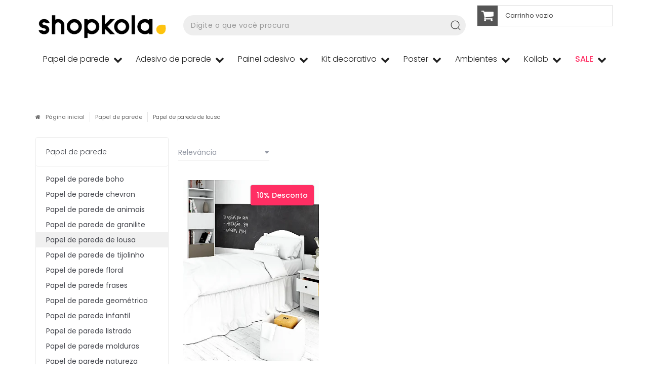

--- FILE ---
content_type: text/html; charset=utf-8
request_url: https://www.shopkola.com.br/papel-de-parede-adesivo-lousa
body_size: 35391
content:

<!DOCTYPE html>
<html lang="pt-br">
  <head>
    <meta charset="utf-8">
    <meta content='width=device-width, initial-scale=1.0, maximum-scale=2.0' name='viewport' />
    <title>
  
    Papel de parede adesivo Lousa - Shopkola
  
</title>
    <meta http-equiv="X-UA-Compatible" content="IE=edge">
    <meta name="generator" content="Loja Integrada" />

    <link rel="dns-prefetch" href="https://cdn.awsli.com.br/">
    <link rel="preconnect" href="https://cdn.awsli.com.br/">
    <link rel="preconnect" href="https://fonts.googleapis.com">
    <link rel="preconnect" href="https://fonts.gstatic.com" crossorigin>

    
      <meta property="og:url" content="https://www.shopkola.com.br/papel-de-parede-adesivo-lousa" />
      <meta property="og:type" content="website" />
      <meta property="og:site_name" content="ShopKola" />
      <meta property="og:locale" content="pt_BR" />
    

    
  
    <script>
      setTimeout(function() {
        if (typeof removePageLoading === 'function') {
          removePageLoading();
        };
      }, 7000);
    </script>
  



    

  

    <link rel="canonical" href="https://www.shopkola.com.br/papel-de-parede-adesivo-lousa" />
  


  <meta property="og:title" content="ShopKola" />
  
    <meta property="og:image" content="https://cdn.awsli.com.br/469/469480/logo/9877ed9ef3.png" />
  




  <meta property="og:description" content="O &lt;b&gt;papel de parede adesivo lousa&lt;/b&gt; é 2 em 1. Além de decorar, você pode anotar receitas, deixar recadinhos, lista de compras, lembretes importantes. A &lt;b&gt;Kola&lt;/b&gt; oferece uma variedade de cores do &lt;b&gt;papel de parede lousa&lt;/b&gt; para você escolher o">
  <meta name="description" content="O &lt;b&gt;papel de parede adesivo lousa&lt;/b&gt; é 2 em 1. Além de decorar, você pode anotar receitas, deixar recadinhos, lista de compras, lembretes importantes. A &lt;b&gt;Kola&lt;/b&gt; oferece uma variedade de cores do &lt;b&gt;papel de parede lousa&lt;/b&gt; para você escolher o">





  <meta name="robots" content="index, follow" />



    
      
        <link rel="shortcut icon" href="https://cdn.awsli.com.br/469/469480/favicon/09c7603972.png" />
      
      <link rel="icon" href="https://cdn.awsli.com.br/469/469480/favicon/09c7603972.png" sizes="192x192">
    
    

    
      <link rel="stylesheet" href="https://cdn.awsli.com.br/production/static/loja/estrutura/v1/css/all.min.css?v=eaac3f3" type="text/css">
    
    <!--[if lte IE 8]><link rel="stylesheet" href="https://cdn.awsli.com.br/production/static/loja/estrutura/v1/css/ie-fix.min.css" type="text/css"><![endif]-->
    <!--[if lte IE 9]><style type="text/css">.lateral-fulbanner { position: relative; }</style><![endif]-->

    

    
    
      <link href="https://fonts.googleapis.com/css2?family=Open%20Sans:wght@300;400;600;700&display=swap" rel="stylesheet">
    

    
      <link rel="stylesheet" href="https://cdn.awsli.com.br/production/static/loja/estrutura/v1/css/bootstrap-responsive.css?v=eaac3f3" type="text/css">
      <link rel="stylesheet" href="https://cdn.awsli.com.br/production/static/loja/estrutura/v1/css/style-responsive.css?v=eaac3f3">
    

    <link rel="stylesheet" href="/tema.css?v=20251020-140349">

    

    <script type="text/javascript">
      var LOJA_ID = 469480;
      var MEDIA_URL = "https://cdn.awsli.com.br/";
      var API_URL_PUBLIC = 'https://api.awsli.com.br/';
      
        var CARRINHO_PRODS = [];
      
      var ENVIO_ESCOLHIDO = 0;
      var ENVIO_ESCOLHIDO_CODE = 0;
      var CONTRATO_INTERNACIONAL = false;
      var CONTRATO_BRAZIL = !CONTRATO_INTERNACIONAL;
      var IS_STORE_ASYNC = true;
      var IS_CLIENTE_ANONIMO = false;
    </script>

    

    <!-- Editor Visual -->
    

    <script>
      

      const isPreview = JSON.parse(sessionStorage.getItem('preview', true));
      if (isPreview) {
        const url = location.href
        location.search === '' && url + (location.search = '?preview=None')
      }
    </script>

    
      <script src="https://cdn.awsli.com.br/production/static/loja/estrutura/v1/js/all.min.js?v=eaac3f3"></script>
    
    <!-- HTML5 shim and Respond.js IE8 support of HTML5 elements and media queries -->
    <!--[if lt IE 9]>
      <script src="https://oss.maxcdn.com/html5shiv/3.7.2/html5shiv.min.js"></script>
      <script src="https://oss.maxcdn.com/respond/1.4.2/respond.min.js"></script>
    <![endif]-->

    <link rel="stylesheet" href="https://cdn.awsli.com.br/production/static/loja/estrutura/v1/css/slick.min.css" type="text/css">
    <script src="https://cdn.awsli.com.br/production/static/loja/estrutura/v1/js/slick.min.js?v=eaac3f3"></script>
    <link rel="stylesheet" href="https://cdn.awsli.com.br/production/static/css/jquery.fancybox.min.css" type="text/css" />
    <script src="https://cdn.awsli.com.br/production/static/js/jquery/jquery.fancybox.pack.min.js"></script>

    
    
  

  


    
      
        
      
        <script>
  (function(i,s,o,g,r,a,m){i['GoogleAnalyticsObject']=r;i[r]=i[r]||function(){
  (i[r].q=i[r].q||[]).push(arguments)},i[r].l=1*new Date();a=s.createElement(o),
  m=s.getElementsByTagName(o)[0];a.async=1;a.src=g;m.parentNode.insertBefore(a,m)
  })(window,document,'script','//www.google-analytics.com/analytics.js','ga');

  ga('create', 'UA-23717287-1', document.domain.replace(/^(www|store|loja)\./,''));
  ga('require', 'displayfeatures');
  
    
      ga('set', 'ecomm_prodid', '18285239');
      ga('set', 'ecomm_pagetype', 'category');
    
  
  
  
  
  ga('send', 'pageview');
</script>

      
        
      
        
      
        <!-- Global site tag (gtag.js) - Google Analytics -->
<script async src="https://www.googletagmanager.com/gtag/js?l=LIgtagDataLayer&id=G-ML40PCPDNX"></script>
<script>
  window.LIgtagDataLayer = window.LIgtagDataLayer || [];
  function LIgtag(){LIgtagDataLayer.push(arguments);}
  LIgtag('js', new Date());

  LIgtag('set', {
    'currency': 'BRL',
    'country': 'BR'
  });
  LIgtag('config', 'G-ML40PCPDNX');
  LIgtag('config', 'AW-11085404947');

  if(window.performance) {
    var timeSincePageLoad = Math.round(performance.now());
    LIgtag('event', 'timing_complete', {
      'name': 'load',
      'time': timeSincePageLoad
    });
  }

  $(document).on('li_view_home', function(_, eventID) {
    LIgtag('event', 'view_home');
  });

  $(document).on('li_select_product', function(_, eventID, data) {
    LIgtag('event', 'select_item', data);
  });

  $(document).on('li_start_contact', function(_, eventID, value) {
    LIgtag('event', 'start_contact', {
      value
    });
  });

  $(document).on('li_view_catalog', function(_, eventID) {
    LIgtag('event', 'view_catalog');
  });

  $(document).on('li_search', function(_, eventID, search_term) {
    LIgtag('event', 'search', {
      search_term
    });
  });

  $(document).on('li_filter_products', function(_, eventID, data) {
    LIgtag('event', 'filter_products', data);
  });

  $(document).on('li_sort_products', function(_, eventID, value) {
    LIgtag('event', 'sort_products', {
      value
    });
  });

  $(document).on('li_view_product', function(_, eventID, item) {
    LIgtag('event', 'view_item', {
      items: [item]
    });
  });

  $(document).on('li_select_variation', function(_, eventID, data) {
    LIgtag('event', 'select_variation', data);
  });

  $(document).on('li_calculate_shipping', function(_, eventID, data) {
    LIgtag('event', 'calculate_shipping', {
      zipcode: data.zipcode
    });
  });

  $(document).on('li_view_cart', function(_, eventID, data) {
    LIgtag('event', 'view_cart', data);
  });

  $(document).on('li_add_to_cart', function(_, eventID, data) {
    LIgtag('event', 'add_to_cart', {
      items: data.items
    });
  });

  $(document).on('li_apply_coupon', function(_, eventID, value) {
    LIgtag('event', 'apply_coupon', {
      value
    });
  });

  $(document).on('li_change_quantity', function(_, eventID, item) {
    LIgtag('event', 'change_quantity', {
      items: [item]
    });
  });

  $(document).on('li_remove_from_cart', function(_, eventID, item) {
    LIgtag('event', 'remove_from_cart', {
      items: [item]
    });
  });

  $(document).on('li_return_home', function(_, eventID) {
    LIgtag('event', 'return_home');
  });

  $(document).on('li_view_checkout', function(_, eventID, data) {
    LIgtag('event', 'begin_checkout', data);
  });

  $(document).on('li_login', function(_, eventID) {
    LIgtag('event', 'login');
  });

  $(document).on('li_change_address', function(_, eventID, value) {
    LIgtag('event', 'change_address', {
      value
    });
  });

  $(document).on('li_change_shipping', function(_, eventID, data) {
    LIgtag('event', 'add_shipping_info', data);
  });

  $(document).on('li_change_payment', function(_, eventID, data) {
    LIgtag('event', 'add_payment_info', data);
  });

  $(document).on('li_start_purchase', function(_, eventID) {
    LIgtag('event', 'start_purchase');
  });

  $(document).on('li_checkout_error', function(_, eventID, value) {
    LIgtag('event', 'checkout_error', {
      value
    });
  });

  $(document).on('li_purchase', function(_, eventID, data) {
    LIgtag('event', 'purchase', data);

    
      LIgtag('event', 'conversion', {
        send_to: 'AW-11085404947/ii1WCM37x4oYEJO296Up',
        value: data.value,
        currency: data.currency,
        transaction_id: data.transaction_id
      });
    
  });
</script>
      
        <!-- Facebook Pixel Code -->
<script>
  !function(f,b,e,v,n,t,s)
  {if(f.fbq)return;n=f.fbq=function(){n.callMethod?
  n.callMethod.apply(n,arguments):n.queue.push(arguments)};
  if(!f._fbq)f._fbq=n;n.push=n;n.loaded=!0;n.version='2.0';
  n.queue=[];t=b.createElement(e);t.async=!0;
  t.src=v;s=b.getElementsByTagName(e)[0];
  s.parentNode.insertBefore(t,s)}(window, document,'script',
  'https://connect.facebook.net/en_US/fbevents.js');

  var has_meta_app = true,
    li_fb_user_data = {};

  try {
    var user_session_identifier = $.cookie('li_user_session_identifier');

    if (!user_session_identifier) {
      user_session_identifier = uuidv4();

      $.cookie('li_user_session_identifier', user_session_identifier, {
        path: '/'
      });
    };
  } catch (err) { }
  
  fbq('init', '1077480140493497', {
    country: 'br',
    external_id: user_session_identifier,
    ...li_fb_user_data
  }, {
    agent: 'li'
  });
  
  $(document).on('li_view_home', function(_, eventID) {
    fbq('track', 'PageView', {}, { eventID: eventID + '-PV' });
  
    fbq('trackCustom', 'ViewHome', {}, { eventID });
  });

  $(document).on('li_select_product', function(_, eventID, data) {
    var body = {
      content_ids: [data.item_sku],
      content_name: data.item_name
    };

    fbq('trackCustom', 'SelectItem', body, { eventID });
  });

  $(document).on('li_start_contact', function(_, eventID, value) {
    var body = {
      content_name: value
    };

    fbq('track', 'Contact', body, { eventID });
  });

  $(document).on('li_view_catalog', function(_, eventID) {
    fbq('track', 'PageView', {}, { eventID: eventID + '-PV' });
  
    fbq('trackCustom', 'ViewCatalog', {}, { eventID });
  });

  $(document).on('li_search', function(_, eventID, search_term) {
    var body = {
      search_string: search_term
    };

    fbq('track', 'Search', body, { eventID });
  });

  $(document).on('li_filter_products', function(_, eventID, data) {
    var body = {
      content_name: data.attribute_name + ':' + data.attribute_value
    };

    fbq('trackCustom', 'FilterProducts', body, { eventID });
  });

  $(document).on('li_sort_products', function(_, eventID, value) {
    var body = {
      content_name: value
    };

    fbq('trackCustom', 'SortProducts', body, { eventID });
  });

  $(document).on('li_view_product', function(_, eventID, item) {
    fbq('track', 'PageView', {}, { eventID: eventID + '-PV' });
  
    var body = {
      content_ids: [item.item_sku],
      content_category: item.item_category,
      content_name: item.item_name,
      content_type: item.item_type,
      currency: 'BRL',
      value: item.price
    };

    fbq('track', 'ViewContent', body, { eventID });
  });

  $(document).on('li_select_variation', function(_, eventID, data) {
    var body = {
      content_name: data.grid_name + ':' + data.variation_name
    };

    fbq('track', 'CustomizeProduct', body, { eventID });
  });

  $(document).on('li_calculate_shipping', function(_, eventID, data) {
    var body = {
      content_name: data.zipcode
    };

    fbq('trackCustom', 'CalculateShipping', body, { eventID });
  });

  $(document).on('li_view_buy_together', function(_, eventID, data) {
    var content_ids = $.map(data.items, function(item) {
      return item.item_sku;
    });

    var body = {
      content_ids,
      content_name: data.title
    };

    fbq('trackCustom', 'ViewBuyTogether', body, { eventID });
  });

  $(document).on('li_select_buy_together_variation', function(_, eventID, data) {
    var body = {
      content_name: data.grid_name + ':' + data.variation_name
    };

    fbq('track', 'CustomizeBuyTogetherProduct', body, { eventID });
  });

  $(document).on('li_view_cart', function(_, eventID, data) {
    fbq('track', 'PageView', {}, { eventID: eventID + '-PV' });
  
    var contents = $.map(data.items, function(item) {
      return {
        id: item.item_sku,
        quantity: item.quantity
      };
    });

    var body = {
      contents,
      content_type: 'product',
      currency: 'BRL',
      num_items: contents.length,
      value: data.value
    };

    fbq('trackCustom', 'ViewCart', body, { eventID });
  });

  $(document).on('li_add_to_cart', function(_, eventID, data) {
    var value = 0;

    var contents = $.map(data.items, function(item) {
      value += item.price * item.quantity;

      return {
        id: item.item_sku,
        quantity: item.quantity
      };
    });

    var body = {
      contents,
      content_type: 'product',
      currency: 'BRL',
      value
    };

    fbq('track', 'AddToCart', body, { eventID });
  });

  $(document).on('li_apply_coupon', function(_, eventID, value) {
    var body = {
      content_name: value
    };

    fbq('trackCustom', 'ApplyCoupon', body, { eventID });
  });

  $(document).on('li_change_quantity', function(_, eventID, item) {
    var body = {
      contents: [
        {
          id: item.item_id,
          quantity: item.quantity
        }
      ]
    };

    fbq('trackCustom', 'ChangeQuantity', body, { eventID });
  });

  $(document).on('li_remove_from_cart', function(_, eventID, item) {
    var body = {
      content_ids: [item.item_id]
    };

    fbq('trackCustom', 'RemoveFromCart', body, { eventID });
  });

  $(document).on('li_return_home', function(_, eventID) {
    fbq('trackCustom', 'ReturnHome', {}, { eventID });
  });

  $(document).on('li_view_checkout', function(_, eventID, data) {
    fbq('track', 'PageView', {}, { eventID: eventID + '-PV' });
  
    var contents = $.map(data.items, function(item) {
      return {
        id: item.item_sku,
        quantity: item.quantity
      };
    });

    var body = {
      contents,
      content_type: 'product',
      currency: 'BRL',
      num_items: contents.length,
      value: data.value
    };

    fbq('track', 'InitiateCheckout', body, { eventID });
  });

  $(document).on('li_login', function(_, eventID) {
    fbq('track', 'PageView', {}, { eventID: eventID + '-PV' });

    fbq('trackCustom', 'Login', {}, { eventID });
  });

  $(document).on('li_change_address', function(_, eventID, value) {
    var body = {
      content_name: value
    };

    fbq('trackCustom', 'ChangeAddress', body, { eventID });
  });

  $(document).on('li_change_shipping', function(_, eventID, data) {
    var contents = $.map(data.items, function(item) {
      return {
        id: item.item_sku,
        quantity: item.quantity
      };
    });

    var body = {
      contents,
      content_name: data.shipping_tier
    };

    fbq('trackCustom', 'AddShippingInfo', body, { eventID });
  });

  $(document).on('li_change_payment', function(_, eventID, data) {
    var contents = $.map(data.items, function(item) {
      return {
        id: item.item_sku,
        quantity: item.quantity
      };
    });

    var body = {
      contents,
      content_name: data.payment_type
    };

    fbq('track', 'AddPaymentInfo', body, { eventID });
  });

  $(document).on('li_start_purchase', function(_, eventID) {
    fbq('trackCustom', 'StartPurchase', {}, { eventID });
  });

  $(document).on('li_checkout_error', function(_, eventID, value) {
    var body = {
      content_name: value
    };

    fbq('trackCustom', 'CheckoutError', body, { eventID });
  });

  $(document).on('li_purchase', function(_, eventID, data) {
    var contents = $.map(data.items, function(item) {
      return {
        id: item.item_sku,
        quantity: item.quantity
      };
    });

    var body = {
      contents,
      content_type: 'product',
      currency: 'BRL',
      num_items: contents.length,
      value: data.total_value,
      order_id: data.transaction_id
    };

    fbq('track', 'Purchase', body, { eventID });
  });
  
  $(document).on('li_view_page', function(_, eventID) {
    fbq('track', 'PageView', {}, { eventID: eventID + '-PV' });
  });

  $(document).on('li_view_purchase', function(_, eventID) {
    fbq('track', 'PageView', {}, { eventID: eventID + '-PV' });
  });

  $(document).on('li_view_wishlist', function(_, eventID) {
    fbq('track', 'PageView', {}, { eventID: eventID + '-PV' });
  });

  $(document).on('li_view_orders', function(_, eventID) {
    fbq('track', 'PageView', {}, { eventID: eventID + '-PV' });
  });

  $(document).on('li_view_account', function(_, eventID) {
    fbq('track', 'PageView', {}, { eventID: eventID + '-PV' });
  });

  $(document).on('li_view_others', function(_, eventID) {
    fbq('track', 'PageView', {}, { eventID: eventID + '-PV' });
  });
</script>
<noscript>
  <img height="1" width="1" style="display:none" 
       src="https://www.facebook.com/tr?id=1077480140493497&ev=PageView&noscript=1"/>
</noscript>
<!-- End Facebook Pixel Code -->
      
    

    
<script>
  var url = '/_events/api/setEvent';

  var sendMetrics = function(event, user = {}) {
    var unique_identifier = uuidv4();

    try {
      var data = {
        request: {
          id: unique_identifier,
          environment: 'production'
        },
        store: {
          id: 469480,
          name: 'ShopKola',
          test_account: false,
          has_meta_app: window.has_meta_app ?? false,
          li_search: true
        },
        device: {
          is_mobile: /Mobi/.test(window.navigator.userAgent),
          user_agent: window.navigator.userAgent,
          ip: '###device_ip###'
        },
        page: {
          host: window.location.hostname,
          path: window.location.pathname,
          search: window.location.search,
          type: 'category',
          title: document.title,
          referrer: document.referrer
        },
        timestamp: '###server_timestamp###',
        user_timestamp: new Date().toISOString(),
        event,
        origin: 'store'
      };

      if (window.performance) {
        var [timing] = window.performance.getEntriesByType('navigation');

        data['time'] = {
          server_response: Math.round(timing.responseStart - timing.requestStart)
        };
      }

      var _user = {},
          user_email_cookie = $.cookie('user_email'),
          user_data_cookie = $.cookie('LI-UserData');

      if (user_email_cookie) {
        var user_email = decodeURIComponent(user_email_cookie);

        _user['email'] = user_email;
      }

      if (user_data_cookie) {
        var user_data = JSON.parse(user_data_cookie);

        _user['logged'] = user_data.logged;
        _user['id'] = user_data.id ?? undefined;
      }

      $.each(user, function(key, value) {
        _user[key] = value;
      });

      if (!$.isEmptyObject(_user)) {
        data['user'] = _user;
      }

      try {
        var session_identifier = $.cookie('li_session_identifier');

        if (!session_identifier) {
          session_identifier = uuidv4();
        };

        var expiration_date = new Date();

        expiration_date.setTime(expiration_date.getTime() + (30 * 60 * 1000)); // 30 minutos

        $.cookie('li_session_identifier', session_identifier, {
          expires: expiration_date,
          path: '/'
        });

        data['session'] = {
          id: session_identifier
        };
      } catch (err) { }

      try {
        var user_session_identifier = $.cookie('li_user_session_identifier');

        if (!user_session_identifier) {
          user_session_identifier = uuidv4();

          $.cookie('li_user_session_identifier', user_session_identifier, {
            path: '/'
          });
        };

        data['user_session'] = {
          id: user_session_identifier
        };
      } catch (err) { }

      var _cookies = {},
          fbc = $.cookie('_fbc'),
          fbp = $.cookie('_fbp');

      if (fbc) {
        _cookies['fbc'] = fbc;
      }

      if (fbp) {
        _cookies['fbp'] = fbp;
      }

      if (!$.isEmptyObject(_cookies)) {
        data['session']['cookies'] = _cookies;
      }

      try {
        var ab_test_cookie = $.cookie('li_ab_test_running');

        if (ab_test_cookie) {
          var ab_test = JSON.parse(atob(ab_test_cookie));

          if (ab_test.length) {
            data['store']['ab_test'] = ab_test;
          }
        }
      } catch (err) { }

      var _utm = {};

      $.each(sessionStorage, function(key, value) {
        if (key.startsWith('utm_')) {
          var name = key.split('_')[1];

          _utm[name] = value;
        }
      });

      if (!$.isEmptyObject(_utm)) {
        data['session']['utm'] = _utm;
      }

      var controller = new AbortController();

      setTimeout(function() {
        controller.abort();
      }, 5000);

      fetch(url, {
        keepalive: true,
        method: 'POST',
        headers: {
          'Content-Type': 'application/json'
        },
        body: JSON.stringify({ data }),
        signal: controller.signal
      });
    } catch (err) { }

    return unique_identifier;
  }
</script>

    
<script>
  (function() {
    var initABTestHandler = function() {
      try {
        if ($.cookie('li_ab_test_running')) {
          return
        };
        var running_tests = [];

        
        
        
        

        var running_tests_to_cookie = JSON.stringify(running_tests);
        running_tests_to_cookie = btoa(running_tests_to_cookie);
        $.cookie('li_ab_test_running', running_tests_to_cookie, {
          path: '/'
        });

        
        if (running_tests.length > 0) {
          setTimeout(function() {
            $.ajax({
              url: "/conta/status"
            });
          }, 500);
        };

      } catch (err) { }
    }
    setTimeout(initABTestHandler, 500);
  }());
</script>

    
<script>
  $(function() {
    // Clicar em um produto
    $('.listagem-item').click(function() {
      var row, column;

      var $list = $(this).closest('[data-produtos-linha]'),
          index = $(this).closest('li').index();

      if($list.find('.listagem-linha').length === 1) {
        var productsPerRow = $list.data('produtos-linha');

        row = Math.floor(index / productsPerRow) + 1;
        column = (index % productsPerRow) + 1;
      } else {
        row = $(this).closest('.listagem-linha').index() + 1;
        column = index + 1;
      }

      var body = {
        item_id: $(this).attr('data-id'),
        item_sku: $(this).find('.produto-sku').text(),
        item_name: $(this).find('.nome-produto').text().trim(),
        item_row: row,
        item_column: column
      };

      var eventID = sendMetrics({
        type: 'event',
        name: 'select_product',
        data: body
      });

      $(document).trigger('li_select_product', [eventID, body]);
    });

    // Clicar no "Fale Conosco"
    $('#modalContato').on('show', function() {
      var value = 'Fale Conosco';

      var eventID = sendMetrics({
        type: 'event',
        name: 'start_contact',
        data: { text: value }
      });

      $(document).trigger('li_start_contact', [eventID, value]);
    });

    // Clicar no WhatsApp
    $('.li-whatsapp a').click(function() {
      var value = 'WhatsApp';

      var eventID = sendMetrics({
        type: 'event',
        name: 'start_contact',
        data: { text: value }
      });

      $(document).trigger('li_start_contact', [eventID, value]);
    });

    
      // Visualizar a catálogo
      var eventID = sendMetrics({
        type: 'pageview',
        name: 'view_catalog'
      });

      $(document).trigger('li_view_catalog', [eventID]);

      var params = new URLSearchParams(window.location.search),
          oldParams = document.referrer ? new URL(document.referrer).searchParams : new URLSearchParams();

      // Filtrar produtos
      if(params.has('fq')) {
        var value = params.get('fq');

        if(value !== oldParams.get('fq')) {
          var attribute = value.split(':'),
              body = {
                attribute_name: attribute[0],
                attribute_value: attribute[1]
              };

          var eventID = sendMetrics({
            type: 'event',
            name: 'filter_products',
            data: body
          });

          $(document).trigger('li_filter_products', [eventID, body]);
        }
      }

      // Ordenar produtos
      if(params.has('sort')) {
        var value = params.get('sort');

        if(value !== oldParams.get('sort')) {
          var eventID = sendMetrics({
            type: 'event',
            name: 'sort_products',
            data: { text: value }
          });

          $(document).trigger('li_sort_products', [eventID, value]);
        }
      }

      // Alterar página
      if(params.has('pagina')) {
        var previous_page = oldParams.has('pagina') ? parseInt(oldParams.get('pagina')) : 1,
            next_page = parseInt(params.get('pagina'));

        if(next_page !== previous_page) {
          var body = {
            previous_page,
            next_page
          };

          var eventID = sendMetrics({
            type: 'event',
            name: 'change_page',
            data: body
          });

          $(document).trigger('li_change_page', [eventID, body]);
        }
      }

      
    
  });
</script>


    
	<!-- Zendesk -->
  
      <!--Start of Zendesk Chat Script-->
<script type="text/javascript">
window.$zopim||(function(d,s){var z=$zopim=function(c){z._.push(c)},$=z.s=
d.createElement(s),e=d.getElementsByTagName(s)[0];z.set=function(o){z.set.
_.push(o)};z._=[];z.set._=[];$.async=!0;$.setAttribute("charset","utf-8");
$.src="https://v2.zopim.com/?1BiRmQek3nQnbEmieo0xK7A4WsbUxnLz";z.t=+new Date;$.
type="text/javascript";e.parentNode.insertBefore($,e)})(document,"script");
</script>
<!--End of Zendesk Chat Script-->
  

	<!-- Pinterest -->
  
      <meta name="p:domain_verify" content="636a39d6c3695a45e5954974de669afe"/>
  

	<!-- Font -->
  
      <link href="https://fonts.googleapis.com/css?family=Poppins:100,300,400,500,700" rel="stylesheet">
<link href="https://fonts.googleapis.com/css?family=Poppins:100,300,400,500" rel="stylesheet">
<script src="https://use.fontawesome.com/25f380c049.js"></script>
  

	<!-- 0 -->
  
      <!-- Global site tag (gtag.js) - Google Ads: 377191586 -->
<script async src="https://www.googletagmanager.com/gtag/js?id=AW-377191586"></script>
<script>
  window.dataLayer = window.dataLayer || [];
  function gtag(){dataLayer.push(arguments);}
  gtag('js', new Date());

  gtag('config', 'AW-377191586');
</script>

  

	<!-- CartStack -->
  
      
<!-- Start of Conectiva.io -->
<script data-cfasync="false" async="true" id="xengine" src="https://conectiva.io/XEngine/loader.js" type="text/javascript"></script>
<!-- End of Conectiva.io -->
  

	<!-- lojaintegrada-google-shopping -->
  
      <meta name="google-site-verification" content="j9haQ3ukzAwl32R1Ir-zSFn1wHboJeeC25nUERFsl8M" />
  

	<!-- GA4 -->
  
      <!-- Google tag (gtag.js) -->
<script async src="https://www.googletagmanager.com/gtag/js?id=G-ML40PCPDNX"></script>
<script>
  window.dataLayer = window.dataLayer || [];
  function gtag(){dataLayer.push(arguments);}
  gtag('js', new Date());

  gtag('config', 'G-ML40PCPDNX');
</script>
  

	<!-- SK - Google ads -->
  
      <!-- Google tag (gtag.js) -->
<script async src="https://www.googletagmanager.com/gtag/js?id=AW-11341935166"></script>
<script>
  window.dataLayer = window.dataLayer || [];
  function gtag(){dataLayer.push(arguments);}
  gtag('js', new Date());

  gtag('config', 'AW-11341935166');
</script>
  

	<!-- SK - Google ads carregamento -->
  
      <!-- Google tag (gtag.js) event -->
<script>
  gtag('event', 'ads_conversion_Assinatura_1', {
    // <event_parameters>
  });
</script>

  

	<!-- SK - Google ads cliques -->
  
      <!-- Google tag (gtag.js) event - delayed navigation helper -->
<script>
  // Helper function to delay opening a URL until a gtag event is sent.
  // Call it in response to an action that should navigate to a URL.
  function gtagSendEvent(url) {
    var callback = function () {
      if (typeof url === 'string') {
        window.location = url;
      }
    };
    gtag('event', 'ads_conversion_Assinatura_1', {
      'event_callback': callback,
      'event_timeout': 2000,
      // <event_parameters>
    });
    return false;
  }
</script>

  


    
      
    

    
      <link rel="stylesheet" href="/avancado.css?v=20251020-140349" type="text/css" />
    

    

    
  <link rel="manifest" href="/manifest.json" />




  </head>
  <body class="pagina-categoria categoria-1620465   ">
    <div id="fb-root"></div>
    
  
    <div id="full-page-loading">
      <div class="conteiner" style="height: 100%;">
        <div class="loading-placeholder-content">
          <div class="loading-placeholder-effect loading-placeholder-header"></div>
          <div class="loading-placeholder-effect loading-placeholder-body"></div>
        </div>
      </div>
      <script>
        var is_full_page_loading = true;
        function removePageLoading() {
          if (is_full_page_loading) {
            try {
              $('#full-page-loading').remove();
            } catch(e) {}
            try {
              var div_loading = document.getElementById('full-page-loading');
              if (div_loading) {
                div_loading.remove();
              };
            } catch(e) {}
            is_full_page_loading = false;
          };
        };
        $(function() {
          setTimeout(function() {
            removePageLoading();
          }, 1);
        });
      </script>
      <style>
        #full-page-loading { position: fixed; z-index: 9999999; margin: auto; top: 0; left: 0; bottom: 0; right: 0; }
        #full-page-loading:before { content: ''; display: block; position: fixed; top: 0; left: 0; width: 100%; height: 100%; background: rgba(255, 255, 255, .98); background: radial-gradient(rgba(255, 255, 255, .99), rgba(255, 255, 255, .98)); }
        .loading-placeholder-content { height: 100%; display: flex; flex-direction: column; position: relative; z-index: 1; }
        .loading-placeholder-effect { background-color: #F9F9F9; border-radius: 5px; width: 100%; animation: pulse-loading 1.5s cubic-bezier(0.4, 0, 0.6, 1) infinite; }
        .loading-placeholder-content .loading-placeholder-body { flex-grow: 1; margin-bottom: 30px; }
        .loading-placeholder-content .loading-placeholder-header { height: 20%; min-height: 100px; max-height: 200px; margin: 30px 0; }
        @keyframes pulse-loading{50%{opacity:.3}}
      </style>
    </div>
  



    
      
        


<div class="barra-inicial fundo-secundario">
  <div class="conteiner">
    <div class="row-fluid">
      <div class="lista-redes span3 hidden-phone">
        
          <ul>
            
              <li>
                <a href="https://facebook.com/shopkola" target="_blank" aria-label="Siga nos no Facebook"><i class="icon-facebook"></i></a>
              </li>
            
            
            
            
              <li>
                <a href="https://youtube.com.br/shopkola" target="_blank" aria-label="Siga nos no Youtube"><i class="icon-youtube"></i></a>
              </li>
            
            
              <li>
                <a href="https://instagram.com/shopkola" target="_blank" aria-label="Siga nos no Instagram"><i class="icon-instagram"></i></a>
              </li>
            
            
              <li>
                <a href="https://pinterest.com/shopkola/" target="_blank" aria-label="Siga nos no Pinterest"><i class="icon-pinterest"></i></a>
              </li>
            
            
              <li>
                <a href="https://shopkola.medium.com/" target="_blank" rel="noopener" aria-label="Acesse nosso Blog"><i class="icon-bold"></i></a>
              </li>
            
          </ul>
        
      </div>
      <div class="canais-contato span9">
        <ul>
          <li class="hidden-phone">
            <a href="#modalContato" data-toggle="modal" data-target="#modalContato">
              <i class="icon-comment"></i>
              Fale Conosco
            </a>
          </li>
          
            <li>
              <span>
                <i class="icon-phone"></i>Telefone: (11) 99413-6262
              </span>
            </li>
          
          
            <li class="tel-whatsapp">
              <span>
                <i class="fa fa-whatsapp"></i>Whatsapp: (11) 99413-6262
              </span>
            </li>
          
          
            <li class="tel-skype hidden-tablet">
              <a href="skype:shopkola">
                <i class="fa fa-skype"></i>Skype: shopkola
              </a>
            </li>
          
        </ul>
      </div>
    </div>
  </div>
</div>

      
    

    <div class="conteiner-principal">
      
        
          
<div id="cabecalho">

  <div class="atalhos-mobile visible-phone fundo-secundario borda-principal">
    <ul>

      <li><a href="https://www.shopkola.com.br/" class="icon-home"> </a></li>
      
      <li class="fundo-principal"><a href="https://www.shopkola.com.br/carrinho/index" class="icon-shopping-cart"> </a></li>
      
      
        <li class="menu-user-logged" style="display: none;"><a href="https://www.shopkola.com.br/conta/logout" class="icon-signout menu-user-logout"> </a></li>
      
      
      <li><a href="https://www.shopkola.com.br/conta/index" class="icon-user"> </a></li>
      
      <li class="vazia"><span>&nbsp;</span></li>

    </ul>
  </div>

  <div class="conteiner">
    <div class="row-fluid">
      <div class="span3">
        <h2 class="logo cor-secundaria">
          <a href="https://www.shopkola.com.br/" title="ShopKola">
            
            <img src="https://cdn.awsli.com.br/400x300/469/469480/logo/9877ed9ef3.png" alt="ShopKola" />
            
          </a>
        </h2>


      </div>

      <div class="conteudo-topo span9">
        <div class="superior row-fluid hidden-phone">
          <div class="span8">
            
              
                <div class="btn-group menu-user-logged" style="display: none;">
                  <a href="https://www.shopkola.com.br/conta/index" class="botao secundario pequeno dropdown-toggle" data-toggle="dropdown">
                    Olá, <span class="menu-user-name"></span>
                    <span class="icon-chevron-down"></span>
                  </a>
                  <ul class="dropdown-menu">
                    <li>
                      <a href="https://www.shopkola.com.br/conta/index" title="Minha conta">Minha conta</a>
                    </li>
                    
                      <li>
                        <a href="https://www.shopkola.com.br/conta/pedido/listar" title="Minha conta">Meus pedidos</a>
                      </li>
                    
                    <li>
                      <a href="https://www.shopkola.com.br/conta/favorito/listar" title="Meus favoritos">Meus favoritos</a>
                    </li>
                    <li>
                      <a href="https://www.shopkola.com.br/conta/logout" title="Sair" class="menu-user-logout">Sair</a>
                    </li>
                  </ul>
                </div>
              
              
                <a href="https://www.shopkola.com.br/conta/login" class="bem-vindo cor-secundaria menu-user-welcome">
                  Bem-vindo, <span class="cor-principal">identifique-se</span> para fazer pedidos
                </a>
              
            
          </div>
          <div class="span4">
            <ul class="acoes-conta borda-alpha">
              
                <li>
                  <i class="icon-list fundo-principal"></i>
                  <a href="https://www.shopkola.com.br/conta/pedido/listar" class="cor-secundaria">Meus Pedidos</a>
                </li>
              
              
                <li>
                  <i class="icon-user fundo-principal"></i>
                  <a href="https://www.shopkola.com.br/conta/index" class="cor-secundaria">Minha Conta</a>
                </li>
              
            </ul>
          </div>
        </div>

        <div class="inferior row-fluid ">
          <div class="span8 busca-mobile">
            <a href="javascript:;" class="atalho-menu visible-phone icon-th botao principal"> </a>

            <div class="busca borda-alpha">
              <form id="form-buscar" action="/buscar" method="get">
                <input id="auto-complete" type="text" name="q" placeholder="Digite o que você procura" value="" autocomplete="off" maxlength="255" />
                <button class="botao botao-busca icon-search fundo-secundario" aria-label="Buscar"></button>
              </form>
            </div>

          </div>

          
            <div class="span4 hidden-phone">
              

  <div class="carrinho vazio">
    
      <a href="https://www.shopkola.com.br/carrinho/index">
        <i class="icon-shopping-cart fundo-principal"></i>
        <strong class="qtd-carrinho titulo cor-secundaria" style="display: none;">0</strong>
        <span style="display: none;">
          
            <b class="titulo cor-secundaria"><span>Meu Carrinho</span></b>
          
          <span class="cor-secundaria">Produtos adicionados</span>
        </span>
        
          <span class="titulo cor-secundaria vazio-text">Carrinho vazio</span>
        
      </a>
    
    <div class="carrinho-interno-ajax"></div>
  </div>
  
<div class="minicart-placeholder" style="display: none;">
  <div class="carrinho-interno borda-principal">
    <ul>
      <li class="minicart-item-modelo">
        
          <div class="preco-produto com-promocao destaque-preco ">
            <div>
              <s class="preco-venda">
                R$ --PRODUTO_PRECO_DE--
              </s>
              <strong class="preco-promocional cor-principal">
                R$ --PRODUTO_PRECO_POR--
              </strong>
            </div>
          </div>
        
        <a data-href="--PRODUTO_URL--" class="imagem-produto">
          <img data-src="https://cdn.awsli.com.br/64x64/--PRODUTO_IMAGEM--" alt="--PRODUTO_NOME--" />
        </a>
        <a data-href="--PRODUTO_URL--" class="nome-produto cor-secundaria">
          --PRODUTO_NOME--
        </a>
        <div class="produto-sku hide">--PRODUTO_SKU--</div>
      </li>
    </ul>
    <div class="carrinho-rodape">
      <span class="carrinho-info">
        
          <i>--CARRINHO_QUANTIDADE-- produto no carrinho</i>
        
        
          
            <span class="carrino-total">
              Total: <strong class="titulo cor-principal">R$ --CARRINHO_TOTAL_ITENS--</strong>
            </span>
          
        
      </span>
      <a href="https://www.shopkola.com.br/carrinho/index" class="botao principal">
        
          <i class="icon-shopping-cart"></i>Ir para o carrinho
        
      </a>
    </div>
  </div>
</div>



            </div>
          
        </div>

      </div>
    </div>
    


  
    
      
<div class="menu superior">
  <ul class="nivel-um">
    


    

  


    
      <li class="categoria-id-1611067 com-filho borda-principal">
        <a href="https://www.shopkola.com.br/papel-de-parede-adesivo" title="Papel de parede">
          <strong class="titulo cor-secundaria">Papel de parede</strong>
          
            <i class="icon-chevron-down fundo-secundario"></i>
          
        </a>
        
          <ul class="nivel-dois borda-alpha">
            

  <li class="categoria-id-1620498 ">
    <a href="https://www.shopkola.com.br/papel-de-parede-boho" title="Papel de parede boho">
      
      Papel de parede boho
    </a>
    
  </li>

  <li class="categoria-id-1620473 ">
    <a href="https://www.shopkola.com.br/papel-de-parede-adesivo-chevron" title="Papel de parede chevron">
      
      Papel de parede chevron
    </a>
    
  </li>

  <li class="categoria-id-1620497 ">
    <a href="https://www.shopkola.com.br/papel-de-parede-adesivo-animal" title="Papel de parede de animais">
      
      Papel de parede de animais
    </a>
    
  </li>

  <li class="categoria-id-3026588 ">
    <a href="https://www.shopkola.com.br/granilite" title="Papel de parede de granilite">
      
      Papel de parede de granilite
    </a>
    
  </li>

  <li class="categoria-id-1620465 ">
    <a href="https://www.shopkola.com.br/papel-de-parede-adesivo-lousa" title="Papel de parede de lousa">
      
      Papel de parede de lousa
    </a>
    
  </li>

  <li class="categoria-id-1620490 ">
    <a href="https://www.shopkola.com.br/papel-de-parede-adesivo-tijolinho" title="Papel de parede de tijolinho">
      
      Papel de parede de tijolinho
    </a>
    
  </li>

  <li class="categoria-id-1620483 ">
    <a href="https://www.shopkola.com.br/papel-de-parede-adesivo-floral" title="Papel de parede floral">
      
      Papel de parede floral
    </a>
    
  </li>

  <li class="categoria-id-2326754 ">
    <a href="https://www.shopkola.com.br/frases" title="Papel de parede frases">
      
      Papel de parede frases
    </a>
    
  </li>

  <li class="categoria-id-1620466 ">
    <a href="https://www.shopkola.com.br/papel-de-parede-adesivo-geometrico" title="Papel de parede geométrico">
      
      Papel de parede geométrico
    </a>
    
  </li>

  <li class="categoria-id-1620469 ">
    <a href="https://www.shopkola.com.br/papel-de-parede-infantil" title="Papel de parede infantil">
      
      Papel de parede infantil
    </a>
    
  </li>

  <li class="categoria-id-1620492 ">
    <a href="https://www.shopkola.com.br/papel-de-parede-adesivo-listrado" title="Papel de parede listrado">
      
      Papel de parede listrado
    </a>
    
  </li>

  <li class="categoria-id-1620500 ">
    <a href="https://www.shopkola.com.br/papel-de-parede-adesivo-molduras" title="Papel de parede molduras">
      
      Papel de parede molduras
    </a>
    
  </li>

  <li class="categoria-id-1620477 ">
    <a href="https://www.shopkola.com.br/papel-de-parede-adesivo-natureza" title="Papel de parede natureza">
      
      Papel de parede natureza
    </a>
    
  </li>

  <li class="categoria-id-3864091 ">
    <a href="https://www.shopkola.com.br/novidades" title="Papel de parede novidades">
      
      Papel de parede novidades
    </a>
    
  </li>

  <li class="categoria-id-1620487 ">
    <a href="https://www.shopkola.com.br/papel-de-parede-adesivo-geek" title="Papel de parede pixel">
      
      Papel de parede pixel
    </a>
    
  </li>

  <li class="categoria-id-1620491 ">
    <a href="https://www.shopkola.com.br/papel-de-parede-adesivo-retro" title="Papel de parede Retrô">
      
      Papel de parede Retrô
    </a>
    
  </li>

  <li class="categoria-id-3026594 ">
    <a href="https://www.shopkola.com.br/triangulinhos" title="Papel de parede triângulinhos">
      
      Papel de parede triângulinhos
    </a>
    
  </li>

  <li class="categoria-id-1620476 ">
    <a href="https://www.shopkola.com.br/papel-de-parede-adesivo-tropical" title="Papel de parede tropical">
      
      Papel de parede tropical
    </a>
    
  </li>


          </ul>
        
      </li>
    
      <li class="categoria-id-1611070 com-filho borda-principal">
        <a href="https://www.shopkola.com.br/adesivo-de-parede" title="Adesivo de parede">
          <strong class="titulo cor-secundaria">Adesivo de parede</strong>
          
            <i class="icon-chevron-down fundo-secundario"></i>
          
        </a>
        
          <ul class="nivel-dois borda-alpha">
            

  <li class="categoria-id-1611161 ">
    <a href="https://www.shopkola.com.br/adesivo-de-azulejo.html" title="Adesivo de azulejo">
      
      Adesivo de azulejo
    </a>
    
  </li>

  <li class="categoria-id-1611995 ">
    <a href="https://www.shopkola.com.br/adesivo-de-parede-animais" title="Adesivo de parede animais">
      
      Adesivo de parede animais
    </a>
    
  </li>

  <li class="categoria-id-1620445 ">
    <a href="https://www.shopkola.com.br/adesivo-de-parede-boho" title="Adesivo de parede Boho">
      
      Adesivo de parede Boho
    </a>
    
  </li>

  <li class="categoria-id-1612037 ">
    <a href="https://www.shopkola.com.br/adesivo-de-parede-frase" title="Adesivo de parede frase">
      
      Adesivo de parede frase
    </a>
    
  </li>

  <li class="categoria-id-1611934 ">
    <a href="https://www.shopkola.com.br/adesivo-de-parede-geometricos" title="Adesivo de parede geométrico">
      
      Adesivo de parede geométrico
    </a>
    
  </li>

  <li class="categoria-id-1611147 ">
    <a href="https://www.shopkola.com.br/adesivo-para-parede-de-quarto-infantil" title="Adesivo de parede infantil">
      
      Adesivo de parede infantil
    </a>
    
  </li>

  <li class="categoria-id-1620450 ">
    <a href="https://www.shopkola.com.br/adesivo-de-parede-de-lousa" title="Adesivo de parede Lousa">
      
      Adesivo de parede Lousa
    </a>
    
  </li>

  <li class="categoria-id-1620438 ">
    <a href="https://www.shopkola.com.br/adesivo-de-parede-mapas" title="Adesivo de parede mapas">
      
      Adesivo de parede mapas
    </a>
    
  </li>

  <li class="categoria-id-1620442 ">
    <a href="https://www.shopkola.com.br/adesivo-de-parede-natureza" title="Adesivo de parede natureza">
      
      Adesivo de parede natureza
    </a>
    
  </li>

  <li class="categoria-id-1611150 ">
    <a href="https://www.shopkola.com.br/adesivo-de-parede-assinados" title="Adesivo de parede streetart">
      
      Adesivo de parede streetart
    </a>
    
  </li>

  <li class="categoria-id-1611966 ">
    <a href="https://www.shopkola.com.br/adesivo-para-cabeceira" title="Adesivo para cabeceira">
      
      Adesivo para cabeceira
    </a>
    
  </li>

  <li class="categoria-id-1611103 ">
    <a href="https://www.shopkola.com.br/adesivo-para-porta" title="Adesivo para porta">
      
      Adesivo para porta
    </a>
    
  </li>

  <li class="categoria-id-23597354 ">
    <a href="https://www.shopkola.com.br/adesivo-de-parede-contorno" title="Faixa decorativa">
      
      Faixa decorativa
    </a>
    
  </li>

  <li class="categoria-id-3292751 ">
    <a href="https://www.shopkola.com.br/kit-de-adesivos-de-parede" title="Kit de Adesivo de Parede">
      
      Kit de Adesivo de Parede
    </a>
    
  </li>


          </ul>
        
      </li>
    
      <li class="categoria-id-3024112 com-filho borda-principal">
        <a href="https://www.shopkola.com.br/painel-adesivo-de-parede" title="Painel adesivo">
          <strong class="titulo cor-secundaria">Painel adesivo</strong>
          
            <i class="icon-chevron-down fundo-secundario"></i>
          
        </a>
        
          <ul class="nivel-dois borda-alpha">
            

  <li class="categoria-id-19447800 ">
    <a href="https://www.shopkola.com.br/painel-adesivo-boho" title="Painel adesivo Boho">
      
      Painel adesivo Boho
    </a>
    
  </li>

  <li class="categoria-id-3035434 ">
    <a href="https://www.shopkola.com.br/painel-adesivo-de-parede-geometrico" title="Painel Adesivo Geométrico">
      
      Painel Adesivo Geométrico
    </a>
    
  </li>

  <li class="categoria-id-16491550 ">
    <a href="https://www.shopkola.com.br/painel-adesivo-infantil" title="Painel adesivo infantil">
      
      Painel adesivo infantil
    </a>
    
  </li>

  <li class="categoria-id-3035444 ">
    <a href="https://www.shopkola.com.br/painel-adesivo-de-parede-mapa" title="Painel Adesivo Mapa">
      
      Painel Adesivo Mapa
    </a>
    
  </li>

  <li class="categoria-id-3035438 ">
    <a href="https://www.shopkola.com.br/painel-adesivo-de-parede-natureza" title="Painel Adesivo Natureza">
      
      Painel Adesivo Natureza
    </a>
    
  </li>


          </ul>
        
      </li>
    
      <li class="categoria-id-1611157 com-filho borda-principal">
        <a href="https://www.shopkola.com.br/kit-decorativo" title="Kit decorativo">
          <strong class="titulo cor-secundaria">Kit decorativo</strong>
          
            <i class="icon-chevron-down fundo-secundario"></i>
          
        </a>
        
          <ul class="nivel-dois borda-alpha">
            

  <li class="categoria-id-3024837 ">
    <a href="https://www.shopkola.com.br/kit-de-adesivo-animais" title="Kit de adesivo animais">
      
      Kit de adesivo animais
    </a>
    
  </li>

  <li class="categoria-id-3024853 ">
    <a href="https://www.shopkola.com.br/kit-de-adesivo-de-parede-aquarela" title="Kit de adesivo de parede aquarela">
      
      Kit de adesivo de parede aquarela
    </a>
    
  </li>

  <li class="categoria-id-10523056 ">
    <a href="https://www.shopkola.com.br/kit-de-adesivo-de-parede-boho" title="kit de adesivo de parede Boho">
      
      kit de adesivo de parede Boho
    </a>
    
  </li>

  <li class="categoria-id-3024855 ">
    <a href="https://www.shopkola.com.br/kit-de-adesivo-de-parede-infantil" title="kit de adesivo de parede infantil">
      
      kit de adesivo de parede infantil
    </a>
    
  </li>

  <li class="categoria-id-3024851 ">
    <a href="https://www.shopkola.com.br/kit-de-adesivo-de-parede-geometrico" title="kit de adesivo de parede tropical">
      
      kit de adesivo de parede tropical
    </a>
    
  </li>

  <li class="categoria-id-14448338 ">
    <a href="https://www.shopkola.com.br/kit-de-adesivos-de-azulejo" title="Kit de adesivos de azulejos">
      
      Kit de adesivos de azulejos
    </a>
    
  </li>

  <li class="categoria-id-20368655 ">
    <a href="https://www.shopkola.com.br/kit-de-adesivos-geometricos" title="Kit de adesivos geométricos">
      
      Kit de adesivos geométricos
    </a>
    
  </li>

  <li class="categoria-id-3024850 ">
    <a href="https://www.shopkola.com.br/ki-de-adesivo-natureza" title="Kit de adesivos natureza">
      
      Kit de adesivos natureza
    </a>
    
  </li>

  <li class="categoria-id-23035757 ">
    <a href="https://www.shopkola.com.br/kit-de-cortica-decorativa" title="Kit de cortiça decorativa">
      
      Kit de cortiça decorativa
    </a>
    
  </li>

  <li class="categoria-id-14447924 ">
    <a href="https://www.shopkola.com.br/kit-de-posters" title="Kit de posters">
      
      Kit de posters
    </a>
    
  </li>


          </ul>
        
      </li>
    
      <li class="categoria-id-1611074 com-filho borda-principal">
        <a href="https://www.shopkola.com.br/poster" title="Poster">
          <strong class="titulo cor-secundaria">Poster</strong>
          
            <i class="icon-chevron-down fundo-secundario"></i>
          
        </a>
        
          <ul class="nivel-dois borda-alpha">
            

  <li class="categoria-id-1620977 ">
    <a href="https://www.shopkola.com.br/kit-de-poster" title="Kit de posters">
      
      Kit de posters
    </a>
    
  </li>

  <li class="categoria-id-8191887 ">
    <a href="https://www.shopkola.com.br/poster-natureza" title="Poster Natureza">
      
      Poster Natureza
    </a>
    
  </li>

  <li class="categoria-id-1620991 ">
    <a href="https://www.shopkola.com.br/poster-animais" title="Posters Animais">
      
      Posters Animais
    </a>
    
  </li>

  <li class="categoria-id-19498229 ">
    <a href="https://www.shopkola.com.br/posters-boho" title="Posters Boho">
      
      Posters Boho
    </a>
    
  </li>

  <li class="categoria-id-1620979 ">
    <a href="https://www.shopkola.com.br/poster-frases" title="Posters Frases">
      
      Posters Frases
    </a>
    
  </li>

  <li class="categoria-id-1620984 ">
    <a href="https://www.shopkola.com.br/poster-geometrico" title="Posters Geométrico">
      
      Posters Geométrico
    </a>
    
  </li>

  <li class="categoria-id-1620993 ">
    <a href="https://www.shopkola.com.br/poster-infantil" title="Posters Infantil">
      
      Posters Infantil
    </a>
    
  </li>

  <li class="categoria-id-3033533 ">
    <a href="https://www.shopkola.com.br/posters-mapa" title="Posters Mapa">
      
      Posters Mapa
    </a>
    
  </li>

  <li class="categoria-id-1620986 ">
    <a href="https://www.shopkola.com.br/poster-romantico" title="Posters Romântico">
      
      Posters Romântico
    </a>
    
  </li>

  <li class="categoria-id-1620990 ">
    <a href="https://www.shopkola.com.br/poster-street-art" title="Posters Street art">
      
      Posters Street art
    </a>
    
  </li>


          </ul>
        
      </li>
    
      <li class="categoria-id-14447502 com-filho borda-principal">
        <a href="https://www.shopkola.com.br/ambientes" title="Ambientes">
          <strong class="titulo cor-secundaria">Ambientes</strong>
          
            <i class="icon-chevron-down fundo-secundario"></i>
          
        </a>
        
          <ul class="nivel-dois borda-alpha">
            

  <li class="categoria-id-16484919 ">
    <a href="https://www.shopkola.com.br/banheiro" title="Banheiro">
      
      Banheiro
    </a>
    
  </li>

  <li class="categoria-id-16485145 ">
    <a href="https://www.shopkola.com.br/brinquedoteca" title="Brinquedoteca">
      
      Brinquedoteca
    </a>
    
  </li>

  <li class="categoria-id-14520443 ">
    <a href="https://www.shopkola.com.br/cozinha" title="Cozinha">
      
      Cozinha
    </a>
    
  </li>

  <li class="categoria-id-16484663 ">
    <a href="https://www.shopkola.com.br/escritorio-" title="Escritório">
      
      Escritório
    </a>
    
  </li>

  <li class="categoria-id-16484922 ">
    <a href="https://www.shopkola.com.br/lavabo" title="Lavabo">
      
      Lavabo
    </a>
    
  </li>

  <li class="categoria-id-16485410 ">
    <a href="https://www.shopkola.com.br/lavanderia" title="Lavanderia">
      
      Lavanderia
    </a>
    
  </li>

  <li class="categoria-id-14636549 ">
    <a href="https://www.shopkola.com.br/quarto-de-casal" title="Quarto casal">
      
      Quarto casal
    </a>
    
  </li>

  <li class="categoria-id-16514634 ">
    <a href="https://www.shopkola.com.br/quarto-de-adolescente" title="Quarto de adolescente">
      
      Quarto de adolescente
    </a>
    
  </li>

  <li class="categoria-id-14520731 ">
    <a href="https://www.shopkola.com.br/quarto-de-bebe" title="Quarto de bebê">
      
      Quarto de bebê
    </a>
    
  </li>

  <li class="categoria-id-14520638 ">
    <a href="https://www.shopkola.com.br/quarto-de-crianca" title="Quarto de criança">
      
      Quarto de criança
    </a>
    
  </li>

  <li class="categoria-id-16484681 ">
    <a href="https://www.shopkola.com.br/sala-de-estar" title="Sala de estar">
      
      Sala de estar
    </a>
    
  </li>

  <li class="categoria-id-16484685 ">
    <a href="https://www.shopkola.com.br/sala-de-jantar" title="Sala de jantar">
      
      Sala de jantar
    </a>
    
  </li>

  <li class="categoria-id-16484747 ">
    <a href="https://www.shopkola.com.br/varanda" title="Varanda">
      
      Varanda
    </a>
    
  </li>


          </ul>
        
      </li>
    
      <li class="categoria-id-1611077 com-filho borda-principal">
        <a href="https://www.shopkola.com.br/kollab.html" title="Kollab">
          <strong class="titulo cor-secundaria">Kollab</strong>
          
            <i class="icon-chevron-down fundo-secundario"></i>
          
        </a>
        
          <ul class="nivel-dois borda-alpha">
            

  <li class="categoria-id-1623032 ">
    <a href="https://www.shopkola.com.br/marca/bia-perotti-shopkola.html" title="Bia Perotti + ShopKola">
      
      Bia Perotti + ShopKola
    </a>
    
  </li>

  <li class="categoria-id-2602645 ">
    <a href="https://www.shopkola.com.br/marca/fernanda-millani.html" title="Fernanda Millani + Shopkola">
      
      Fernanda Millani + Shopkola
    </a>
    
  </li>

  <li class="categoria-id-19980337 ">
    <a href="https://www.shopkola.com.br/marca/nandamour-shopkola.html" title="Nandamour + Shopkola">
      
      Nandamour + Shopkola
    </a>
    
  </li>

  <li class="categoria-id-1623043 ">
    <a href="https://www.shopkola.com.br/marca/sonsino.html" title="Sonsino + Shopkola">
      
      Sonsino + Shopkola
    </a>
    
  </li>


          </ul>
        
      </li>
    
      <li class="categoria-id-2165052 com-filho borda-principal">
        <a href="https://www.shopkola.com.br/sale" title="SALE">
          <strong class="titulo cor-secundaria">SALE</strong>
          
            <i class="icon-chevron-down fundo-secundario"></i>
          
        </a>
        
          <ul class="nivel-dois borda-alpha">
            

  <li class="categoria-id-3024598 ">
    <a href="https://www.shopkola.com.br/ate-10" title="10% off">
      
      10% off
    </a>
    
  </li>

  <li class="categoria-id-2924970 ">
    <a href="https://www.shopkola.com.br/ate-20" title="20% off">
      
      20% off
    </a>
    
  </li>

  <li class="categoria-id-2924969 ">
    <a href="https://www.shopkola.com.br/30" title="30% off">
      
      30% off
    </a>
    
  </li>


          </ul>
        
      </li>
    
  </ul>
</div>

    
  


  </div>
  <span id="delimitadorBarra"></span>
</div>

          

  


        
      

      
  
    <div class="secao-banners">
      <div class="conteiner">
        
        
          <div class="row-fluid">
            

  <div class="spanNone banner tarja">
    
      
        
          
        
      
    
      
        
          
        
      
    
      
        
          
        
      
    
      
        
          
        
      
    
      
        
          
        
      
    
      
        
          
        
      
    
      
        
          
        
      
    
      
        
          
        
      
    
      
        
          
        
      
    
      
        
          
        
      
    
      
        
          
        
      
    
      
        
          
        
      
    
      
        
          
        
      
    
      
        
          
        
      
    
      
        
          
        
      
    
      
        
          
        
      
    
      
        
          
        
      
    
      
        
          
        
      
    
      
        
          
        
      
    
      
        
          
        
      
    
      
        
          
        
      
    
      
        
          
        
      
    
      
        
          
        
      
    
  </div>


          </div>
        
      </div>
    </div>
  


      <div id="corpo">
        <div class="conteiner">
          

          
  
<div class="breadcrumbs borda-alpha ">
  <ul>
    
      <li><a href="https://www.shopkola.com.br/"><i class="icon-home"></i>Página inicial</a></li>
    

    
      


  
    <li>
      <a href="https://www.shopkola.com.br/papel-de-parede-adesivo">Papel de parede</a>
    </li>
  



  <li>
    
      <strong class="cor-secundaria">Papel de parede de lousa</strong>
    
  </li>


    
    
    

    
  </ul>
</div>



          
            <div class="secao-principal row-fluid sem-coluna">
              

                
                  
  <div class="coluna span3 ">
    
      

 <script>
$(document).ready(function() {
  const configuracao = {
    exibirDescricaoCategoria: false,
    posicaoDescricaoCategoria: 'default'
  };
  
  // Função para gerenciar layout responsivo
  function ajustarLayoutResponsivo() {
    const isMobile = $(window).width() <= 768;
    const $coluna = $('.row-fluid .coluna');
    const $descricaoCategoria = $('.categoria-descricao');
    
    if (configuracao.exibirDescricaoCategoria) {
      if (isMobile) {
        $coluna.css('display', 'block'); // Sobrescreve o 'display: none' do CSS com 'display: block'
        $coluna.find('.newsletter, .filtro-coluna').addClass('hidden');
        
        // Ajustar posição da descrição de categoria apenas se for footer
        if (configuracao.posicaoDescricaoCategoria === 'footer') {
          $descricaoCategoria.appendTo('.rodape');
        }
      } else {
        $coluna.css('display', ''); // Remove o inline style, permitindo que o CSS padrão seja aplicado
       
        
        // Reposicionar a descrição da categoria para non-mobile
        if (configuracao.posicaoDescricaoCategoria === 'footer') {
          setTimeout(function() {
            const $colunaEsquerda = $('.coluna.span3.esquerda');
            if ($colunaEsquerda.length) {
              $descricaoCategoria.appendTo($colunaEsquerda);
            } else {
              console.error('Elemento .coluna.span3.esquerda não encontrado no DOM');
            }
          }, 100);
        }
      }
      } else if (isMobile) {
        // Se não exibir descrição categoria em mobile, certifica-se que a coluna está escondida
        $coluna.css('display', '');
      }
  }
  
  // Função para gerenciar descrição resumida/completa
  function inicializarDescricaoExpandivel() {
    const $descricaoResumida = $('.descricao-resumida');
    const $descricaoCompleta = $('.descricao-completa');
    const $botaoVejaMais = $('.botao-veja-mais');
    
    // Verificar se as descrições são iguais
    if ($descricaoResumida.html() === $descricaoCompleta.html()) {
      $botaoVejaMais.hide();
      return;
    }
    
    // Configurar o botão de expandir/recolher
    $botaoVejaMais.on('click', function() {
      const $botao = $(this);
      const $container = $botao.closest('.descricao-container');
      const $resumida = $container.find('.descricao-resumida');
      const $completa = $container.find('.descricao-completa');
      
      const expandido = $botao.hasClass('expandido');
      
      // Toggle entre descrição resumida e completa
      if (!expandido) {
        // Mostrar descrição completa
        $resumida.hide();
        $completa.show();
      } else {
        // Mostrar descrição resumida
        $resumida.show();
        $completa.hide();
      }
      
      // Atualizar estado do botão
      $botao
        .toggleClass('expandido', !expandido)
        .text(!expandido ? 'Recolher' : 'Veja Mais')
        .attr('aria-expanded', (!expandido).toString());
    });
  }
  
  // Inicializar funcionalidades
  
  inicializarDescricaoExpandivel();
});
</script> 

<div class="menu lateral">

  <ul class="nivel-um">

    

      

        <li class="categoria-id-1611067 com-filho   borda-principal">
          <a href="https://www.shopkola.com.br/papel-de-parede-adesivo" title="Papel de parede">
            
              <i class="icon-chevron-down fundo-secundario"></i>
            
            <strong class="titulo cor-secundaria">Papel de parede</strong>
          </a>
          
            <ul class="nivel-dois borda-alpha">
              

  <li class="categoria-id-1620498   ">
    <a href="https://www.shopkola.com.br/papel-de-parede-boho" title="Papel de parede boho">
      
      Papel de parede boho
    </a>
    
  </li>

  <li class="categoria-id-1620473   ">
    <a href="https://www.shopkola.com.br/papel-de-parede-adesivo-chevron" title="Papel de parede chevron">
      
      Papel de parede chevron
    </a>
    
  </li>

  <li class="categoria-id-1620497   ">
    <a href="https://www.shopkola.com.br/papel-de-parede-adesivo-animal" title="Papel de parede de animais">
      
      Papel de parede de animais
    </a>
    
  </li>

  <li class="categoria-id-3026588   ">
    <a href="https://www.shopkola.com.br/granilite" title="Papel de parede de granilite">
      
      Papel de parede de granilite
    </a>
    
  </li>

  <li class="categoria-id-1620465  ativo ">
    <a href="https://www.shopkola.com.br/papel-de-parede-adesivo-lousa" title="Papel de parede de lousa">
      
      Papel de parede de lousa
    </a>
    
  </li>

  <li class="categoria-id-1620490   ">
    <a href="https://www.shopkola.com.br/papel-de-parede-adesivo-tijolinho" title="Papel de parede de tijolinho">
      
      Papel de parede de tijolinho
    </a>
    
  </li>

  <li class="categoria-id-1620483   ">
    <a href="https://www.shopkola.com.br/papel-de-parede-adesivo-floral" title="Papel de parede floral">
      
      Papel de parede floral
    </a>
    
  </li>

  <li class="categoria-id-2326754   ">
    <a href="https://www.shopkola.com.br/frases" title="Papel de parede frases">
      
      Papel de parede frases
    </a>
    
  </li>

  <li class="categoria-id-1620466   ">
    <a href="https://www.shopkola.com.br/papel-de-parede-adesivo-geometrico" title="Papel de parede geométrico">
      
      Papel de parede geométrico
    </a>
    
  </li>

  <li class="categoria-id-1620469   ">
    <a href="https://www.shopkola.com.br/papel-de-parede-infantil" title="Papel de parede infantil">
      
      Papel de parede infantil
    </a>
    
  </li>

  <li class="categoria-id-1620492   ">
    <a href="https://www.shopkola.com.br/papel-de-parede-adesivo-listrado" title="Papel de parede listrado">
      
      Papel de parede listrado
    </a>
    
  </li>

  <li class="categoria-id-1620500   ">
    <a href="https://www.shopkola.com.br/papel-de-parede-adesivo-molduras" title="Papel de parede molduras">
      
      Papel de parede molduras
    </a>
    
  </li>

  <li class="categoria-id-1620477   ">
    <a href="https://www.shopkola.com.br/papel-de-parede-adesivo-natureza" title="Papel de parede natureza">
      
      Papel de parede natureza
    </a>
    
  </li>

  <li class="categoria-id-3864091   ">
    <a href="https://www.shopkola.com.br/novidades" title="Papel de parede novidades">
      
      Papel de parede novidades
    </a>
    
  </li>

  <li class="categoria-id-1620487   ">
    <a href="https://www.shopkola.com.br/papel-de-parede-adesivo-geek" title="Papel de parede pixel">
      
      Papel de parede pixel
    </a>
    
  </li>

  <li class="categoria-id-1620491   ">
    <a href="https://www.shopkola.com.br/papel-de-parede-adesivo-retro" title="Papel de parede Retrô">
      
      Papel de parede Retrô
    </a>
    
  </li>

  <li class="categoria-id-3026594   ">
    <a href="https://www.shopkola.com.br/triangulinhos" title="Papel de parede triângulinhos">
      
      Papel de parede triângulinhos
    </a>
    
  </li>

  <li class="categoria-id-1620476   ">
    <a href="https://www.shopkola.com.br/papel-de-parede-adesivo-tropical" title="Papel de parede tropical">
      
      Papel de parede tropical
    </a>
    
  </li>


            </ul>
          
        </li>
      
    

      
    

      
    

      
    

      
    

      
    

      
    

      
    
  </ul>
</div>

<div class="menu lateral outras">
  <ul class="nivel-um">
    
      
    
      
        <li class="categoria-id-1611070 borda-principal">
          <a href="https://www.shopkola.com.br/adesivo-de-parede" title="Adesivo de parede">
            <strong class="titulo cor-secundaria">Adesivo de parede</strong>
          </a>
        </li>
      
    
      
        <li class="categoria-id-3024112 borda-principal">
          <a href="https://www.shopkola.com.br/painel-adesivo-de-parede" title="Painel adesivo">
            <strong class="titulo cor-secundaria">Painel adesivo</strong>
          </a>
        </li>
      
    
      
        <li class="categoria-id-1611157 borda-principal">
          <a href="https://www.shopkola.com.br/kit-decorativo" title="Kit decorativo">
            <strong class="titulo cor-secundaria">Kit decorativo</strong>
          </a>
        </li>
      
    
      
        <li class="categoria-id-1611074 borda-principal">
          <a href="https://www.shopkola.com.br/poster" title="Poster">
            <strong class="titulo cor-secundaria">Poster</strong>
          </a>
        </li>
      
    
      
        <li class="categoria-id-14447502 borda-principal">
          <a href="https://www.shopkola.com.br/ambientes" title="Ambientes">
            <strong class="titulo cor-secundaria">Ambientes</strong>
          </a>
        </li>
      
    
      
        <li class="categoria-id-1611077 borda-principal">
          <a href="https://www.shopkola.com.br/kollab.html" title="Kollab">
            <strong class="titulo cor-secundaria">Kollab</strong>
          </a>
        </li>
      
    
      
        <li class="categoria-id-2165052 borda-principal">
          <a href="https://www.shopkola.com.br/sale" title="SALE">
            <strong class="titulo cor-secundaria">SALE</strong>
          </a>
        </li>
      
    
  </ul>
</div>


  








 <div class="componente">
    <div class="interno">
      <h4 class="titulo cor-secundaria"><i class="icon-file-text"></i>Papel de parede de lousa</h4>
      <p>
        O <b><a href="https://www.shopkola.com.br/papel-de-parede-adesivo-lousa">papel de parede adesivo lousa</a></b> foi feito para você que quer decorar e também fazer uso do produto, como para anotar receitas, deixar recadinhos, lista de compras, lembretes importantes. Um produto 2 em 1, que decora e pode escrever, tem uma grande variedade de cores no tamanho de 0,60 x 2,50 cm. O <b>papel de parede lousa</b> é uma ótima escolha para o quarto dos pequenos, assim a criançada pode rabiscar as paredes sem medo! Ele também fica perfeito em corredores, cozinhas, cantinhos ociosos e até mesmo em escritórios. Feito para para deixar a decor de sua casa colorida e atual, ele mistura tendência com funcionalidade, o que é perfeito para o cotidiano. Você pode escrever sobre ele com giz de escola ou canetas de giz líquido e para limpeza é só usar um pano úmido! <b><a href="https://www.shopkola.com.br/papel-de-parede-adesivo.html">papel de parede adesivo</a></b> da <b>Kola</b> é uma forma criativa, rápida e prática de renovar a casa e arrasar na decoração sem fazer sujeira e gastar muito.
      </p>
    </div>
  </div>
  






    
  </div>


                
              

              
  <div class="conteudo span9">
    
    
        <div class="ordenar-listagem topo borda-alpha">
          <div class="row-fluid">
            <div class="span6 clearfix">
              
<div>
	<div class="input-append">
		
			<label for="botaoOrdenar">Relevância</label>
		
		<div class="btn-group">
			<button class="btn dropdown-toggle" id="botaoOrdenar" data-toggle="dropdown">
				<i class="icon-caret-down"></i>
			</button>

			<ul class="dropdown-menu pull-right">
				<li><a href="?" rel="nofollow"><i class="icon-sort-by-attributes-alt"
					style="margin-left: -3px; margin-right: 9px;"></i>Relevância</a></li>
				<li><a href="?sort=%2Bnome" rel="nofollow"><i class="icon-font"
							style="margin-left: -3px; margin-right: 9px;"></i>Ordem alfabética</a></li>
				<li><a href="?sort=mais_vendidos" rel="nofollow"><i class="icon-shopping-cart"
							style="margin-left: -3px; margin-right: 9px;"></i>Mais vendidos</a></li>
				<li><a href="?sort=%2Bpreco" rel="nofollow"><i class="icon-dollar"></i>Menor
						preço</a></li>
				<li><a href="?sort=-preco" rel="nofollow"><i class="icon-dollar"></i>Maior
						preço</a></li>
				<li><a href="?sort=promocao" rel="nofollow"><i class="icon-dollar"></i>Maior
						desconto</a></li>
				
			</ul>
		</div>
	</div>
</div>

            </div>

            
          </div>
        </div>
      <h1 class="titulo cor-secundaria">Papel de parede de lousa</h1>
      

<div id="listagemProdutos" class="listagem borda-alpha ">
  
    
      


  
  

<ul data-produtos-linha="3">
  
    <li class="listagem-linha "><ul class="">
      
        
          <li class="span4">
        
      
        

<div class="listagem-item prod-id-18285239  prod-cat-1611067 prod-cat-1611067 prod-cat-1620465 prod-cat-1611067 prod-cat-1620469 prod-cat-14447502 prod-cat-14520443 prod-cat-14447502 prod-cat-14520638 prod-cat-14447502 prod-cat-16484663 prod-cat-14447502 prod-cat-16484681 prod-cat-14447502 prod-cat-16485145 prod-cat-14447502 prod-cat-16514634 prod-cat-2165052 prod-cat-3024598" data-id="18285239">
  <a href="https://www.shopkola.com.br/papel-de-parede-adesivo-lousa-negra" class="produto-sobrepor" title="Papel de Parede Adesivo Lousa Negra"></a>
  <div class="imagem-produto has-zoom">
    <img  src="https://cdn.awsli.com.br/400x400/469/469480/produto/18285239/lousapreto2-6juiaz25v5.jpg" alt="Papel de Parede Adesivo Lousa Negra" class="imagem-principal" data-imagem-caminho="https://cdn.awsli.com.br/400x400/469/469480/produto/18285239/f7f9c6060e.jpg" />
  </div>
  <div class="info-produto">
    <a href="https://www.shopkola.com.br/papel-de-parede-adesivo-lousa-negra" class="nome-produto cor-secundaria">Papel de Parede Adesivo Lousa Negra</a>
    <div class="produto-sku hide">196</div>
    <div data-trustvox-product-code="18285239" class="hide trustvox-stars"></div>
    



    
      




  <div>
    
      <div class="preco-produto destaque-preco ">
        

          
            
          

          
            
              
<!--googleoff: all-->
  
    <div>
      <span class="preco-a-partir">
        <span>A partir de</span>
        <strong class="preco-venda cor-principal titulo">R$
          
            80,10
          
        </strong>
      </span>
    </div>
  
<!--googleon: all-->

            
          

          
            

  
    <!--googleoff: all-->
      <div>
        <span class="preco-parcela ">
          
            até
            <strong class="cor-secundaria ">4x</strong>
          
          de
          <strong class="cor-secundaria">R$ 20,02</strong>
          
            <span>sem juros</span>
          
        </span>
      </div>
    <!--googleon: all-->
  


          

          
            
            
              
<span class="desconto-a-vista">
  ou <strong class="cor-secundaria">R$ 75,29</strong>
  
    via Pix
  
</span>

            
          
        
      </div>
    
  </div>






    
  </div>

  


  
  
    
    <div class="acoes-produto hidden-phone">
      <a href="https://www.shopkola.com.br/papel-de-parede-adesivo-lousa-negra" title="Ver detalhes do produto" class="botao botao-comprar principal">
        <i class="icon-search"></i>Ver detalhes
      </a>
    </div>
    <div class="acoes-produto-responsiva visible-phone">
      <a href="https://www.shopkola.com.br/papel-de-parede-adesivo-lousa-negra" title="Ver detalhes do produto" class="tag-comprar fundo-principal">
        <span class="titulo">Ver detalhes</span>
        <i class="icon-search"></i>
      </a>
    </div>
    
  



  <div class="bandeiras-produto">
    
    
    
      <span class="fundo-principal bandeira-promocao">10% Desconto</span>
    
    
  </div>
</div>

      </li>
    
      
        </ul></li>
        
      
    
  
</ul>

    
  
</div>

      <div class="ordenar-listagem rodape borda-alpha">
        <div class="row-fluid">
          
        </div>
      </div>
    
  </div>


              
            </div>
          
          <div class="secao-secundaria">
            
            
          </div>
        </div>
      </div>

      
        
          



<div id="rodape">
  <div class="institucional fundo-secundario">
    <div class="conteiner">
      <div class="row-fluid">
        <div class="span9">
          <div class="row-fluid">
            
              
                
                  
                    
<div class="span4 links-rodape links-rodape-categorias">
  <span class="titulo">Categorias</span>
  <ul class=" total-itens_8">
    
      
        <li>
          <a href="https://www.shopkola.com.br/papel-de-parede-adesivo">
            Papel de parede
          </a>
        </li>
      
    
      
        <li>
          <a href="https://www.shopkola.com.br/adesivo-de-parede">
            Adesivo de parede
          </a>
        </li>
      
    
      
        <li>
          <a href="https://www.shopkola.com.br/painel-adesivo-de-parede">
            Painel adesivo
          </a>
        </li>
      
    
      
        <li>
          <a href="https://www.shopkola.com.br/kit-decorativo">
            Kit decorativo
          </a>
        </li>
      
    
      
        <li>
          <a href="https://www.shopkola.com.br/poster">
            Poster
          </a>
        </li>
      
    
      
        <li>
          <a href="https://www.shopkola.com.br/ambientes">
            Ambientes
          </a>
        </li>
      
    
      
        <li>
          <a href="https://www.shopkola.com.br/kollab.html">
            Kollab
          </a>
        </li>
      
    
      
        <li>
          <a href="https://www.shopkola.com.br/sale">
            SALE
          </a>
        </li>
      
    
  </ul>
</div>

                  
                
                  
                    

  <div class="span4 links-rodape links-rodape-paginas">
    <span class="titulo">Conteúdo</span>
    <ul>
      <li><a href="#modalContato" data-toggle="modal" data-target="#modalContato">Fale Conosco</a></li>
      
        <li><a href="https://www.shopkola.com.br/pagina/quem-somos.html">Quem somos </a></li>
      
        <li><a href="https://www.shopkola.com.br/pagina/para-arquitetos.html">Para arquitetos</a></li>
      
        <li><a href="https://www.shopkola.com.br/pagina/para-empresas.html">Para Empresas</a></li>
      
        <li><a href="https://www.shopkola.com.br/pagina/simule-seu-produto.html">Simule seu produto </a></li>
      
        <li><a href="https://www.shopkola.com.br/pagina/como-kolar.html">Como Kolar</a></li>
      
        <li><a href="https://www.shopkola.com.br/pagina/blog.html">Blog</a></li>
      
        <li><a href="https://www.shopkola.com.br/pagina/duvidas-frequentes.html">Dúvidas Frequentes</a></li>
      
        <li><a href="https://www.shopkola.com.br/pagina/politica-de-privacidade.html">Política de Privacidade</a></li>
      
        <li><a href="https://www.shopkola.com.br/pagina/termos-e-condicoes.html">Termos e Condições</a></li>
      
    </ul>
  </div>


                  
                
                  
                    <div class="span4 sobre-loja-rodape">
  <span class="titulo">Sobre a loja</span>
  <p>
      Uma marca pioneira em desenvolver produtos para design de ambientes. Desde 2011 explorando formas criativas, para dar voz e personalidade aos espaços que fazem parte do seu dia-a-dia. Produtos com design exclusivo e assinado, produzidos de forma consciente (ecofriendly), dentre eles: papel de Parede Adesivo, Adesivos de Parede, Adesivos de Lousa, Painel adesivo, poster e muito mais...
  </p>
</div>

                  
                
                  
                
              
            
              
            
            
            <div class="span12 visible-phone">
              <span class="titulo">Contato</span>
              <ul>
                
                <li>
                  <a href="tel:(11) 99413-6262">
                    <i class="icon-phone"></i> Telefone: (11) 99413-6262
                  </a>
                </li>
                
                
                <li class="tel-whatsapp">
                  <a href="https://api.whatsapp.com/send?phone=5511994136262" target="_blank">
                    <i class="fa fa-whatsapp"></i> Whatsapp: (11) 99413-6262
                  </a>
                </li>
                
                
                <li class="tel-skype">
                  <a href="skype:shopkola">
                    <i class="fa fa-skype"></i> Skype: shopkola
                  </a>
                </li>
                
                
                <li>
                  <a href="mailto:atendimento@shopkola.com.br">
                    <i class="fa fa-envelope"></i> E-mail: atendimento@shopkola.com.br
                  </a>
                </li>
                
              </ul>
            </div>
            
          </div>
        </div>
        
          <!--googleoff: all-->
            <div class="span3">
              <div class="redes-sociais borda-principal">
                <span class="titulo cor-secundaria hidden-phone">Social</span>
                

                
  <div class="lista-redes ">
    <ul>
      
        <li class="">
          <a href="https://facebook.com/shopkola" target="_blank" aria-label="Siga nos no Facebook"><i class="icon-facebook"></i></a>
        </li>
      
      
      
      
        <li>
          <a href="https://youtube.com.br/shopkola" target="_blank" aria-label="Siga nos no YouTube"><i class="icon-youtube"></i></a>
        </li>
      
      
        <li>
          <a href="https://instagram.com/shopkola" target="_blank" aria-label="Siga nos no Instagram"><i class="icon-instagram"></i></a>
        </li>
      
      
        <li>
          <a href="https://pinterest.com/shopkola/" target="_blank" aria-label="Siga nos no Pinterest"><i class="icon-pinterest"></i></a>
        </li>
      
      
        <li>
          <a href="https://shopkola.medium.com/" target="_blank" rel="noopener" aria-label="Acesse nosso Blog"><i class="icon-bold"></i></a>
        </li>
      
    </ul>
  </div>


              </div>
            </div>
          <!--googleon: all-->
        
      </div>
    </div>
  </div>

  <div class="pagamento-selos">
    <div class="conteiner">
      <div class="row-fluid">
        
          
        
          
            
              
                
  <div class="span4 pagamento">
    <span class="titulo cor-secundaria">Pague com</span>
    <ul class="bandeiras-pagamento">
      
        <li><i class="icone-pagamento visa" title="visa"></i></li>
      
        <li><i class="icone-pagamento mastercard" title="mastercard"></i></li>
      
        <li><i class="icone-pagamento hiper" title="hiper"></i></li>
      
        <li><i class="icone-pagamento elo" title="elo"></i></li>
      
        <li><i class="icone-pagamento amex" title="amex"></i></li>
      
    </ul>
    <ul class="gateways-rodape">
      
        
          <li class="col-md-3">
            <img  src="https://cdn.awsli.com.br/production/static/img/formas-de-pagamento/boleto-logo.png?v=eaac3f3" alt="Pagali" class="logo-rodape-boleto-Pagali" />
          </li>
        
        
          <li class="col-md-3">
            <img  src="https://cdn.awsli.com.br/production/static/img/formas-de-pagamento/pix-logo.png?v=eaac3f3" alt="Pix" class="logo-rodape-pix-Pagali" />
          </li>
        
        
      
        
        
        
      
    </ul>
  </div>


              
            
              
                <div class="span4 selos ">
    <span class="titulo cor-secundaria">Selos</span>
    <ul>
      
      
        <li>
          <img  src="https://cdn.awsli.com.br/production/static/img/struct/stamp_encryptssl.png" alt="Site Seguro">
        </li>
      
      
      
      
      
      
    </ul>
</div>

              
            
              
            
          
        
      </div>
    </div>
  </div>
    
  <div style="background-color: #fff; border-top: 1px solid #ddd; position: relative; z-index: 10; font-size: 11px; display: block !important;">
    <div class="conteiner">
      <div class="row-fluid">
        <div class="span9 span12" style="text-align: center; min-height: 20px; width: 100%;">
          <p style="margin-bottom: 0;">
            
              Kola - CNPJ: 13.301.736/0001-41
            
            
            &copy; Todos os direitos reservados. 2026
          </p>
        </div>
        
        <div style="min-height: 30px; text-align: center; -webkit-box-sizing: border-box; -moz-box-sizing: border-box; box-sizing: border-box; float: left; opacity: 1 !important; display: block !important; visibility: visible !important; height: 40px !important; width: 100% !important; margin: 0 !important; position: static !important;">
          <a href="https://www.lojaintegrada.com.br?utm_source=lojas&utm_medium=rodape&utm_campaign=shopkola.com.br" title="Loja Integrada - Plataforma de loja virtual." target="_blank" style="opacity: 1 !important; display: inline-block !important; visibility: visible !important; margin: 0 !important; position: static !important; overflow: visible !important;">
            <img  src="https://cdn.awsli.com.br/production/static/whitelabel/lojaintegrada/img/logo-rodape-loja-pro.png?v=eaac3f3" alt="Logomarca Loja Integrada" style="opacity: 1 !important; display: inline !important; visibility: visible !important; margin: 0 !important; position: static !important; max-width: 1000px !important; max-height: 1000px !important; width: auto !important; height: auto !important;" />
          </a>
        </div>
        
        
      </div>
    </div>
  </div>

</div>

          
            
              

    
      <div id="login-content" class="hide">
        <div class="row-fluid identificacao" style="">
          <div class="span12">
            <hr class="sem-margem" />
            <div class="identificacao-inner">
              <h3 class="identificacao-title">Para continuar, informe seu e-mail</h3>
              <form action="https://www.shopkola.com.br/conta/login" method="post" id="formularioLogin">
                <div class="form-horizontal">
                  <div class="control-group">
                    <div class="email-box">
                      <label for="id_email" class="control-label hide">E-mail</label>
                      <input type="text" name="email" id="id_email_login" autocomplete="email" placeholder="meu@email.com.br" value="" />
                    </div>
                    <a href="javascript:;" class="submit-email botao principal grande" data-loading-text="<i class='icon-refresh icon-animate'></i>" autocomplete="off">Continuar</a>
                  </div>
                  <div class="login-data hide">
                    <div class="control-group">
                      <button type="submit" id="id_botao_login" class="botao principal" data-loading-text="<i class='icon-refresh icon-animate'></i>" autocomplete="off">OK</button>
                      <div class="senha-box">
                        <label for="id_senha" class="control-label hide">Senha</label>
                        <input type="password" name="senha" id="id_senha_login" placeholder="Senha" autocomplete="current-password" />
                      </div>
                      <a href="https://www.shopkola.com.br/conta/login?next=/checkout/#recuperar_senha" class="esqueci-senha">
                        <i class="icon-lock"></i> Esqueci minha senha
                      </a>
                      
                        <a href="javascript:;" class="fazer-cadastro">
                          <i class="icon-list"></i> Novo cadastro
                        </a>
                      
                    </div>
                    <input type="hidden" name="next" value="/checkout/">
                  </div>
                </div>
              </form>
              

  <div class="control-group">

    <div class="button-auth-google to-checkout" data-action="continue_with"></div>

  </div>


            </div>
          </div>
        </div>
      </div>
    

            
          
        
      
    </div>

    
<div id="barraTopo" class="hidden-phone">
  <div class="conteiner">
    <div class="row-fluid">
      <div class="span3 hidden-phone">
        <h4 class="titulo">
          <a href="https://www.shopkola.com.br/" title="ShopKola" class="cor-secundaria">ShopKola</a>
        </h4>
      </div>
      <div class="span3 hidden-phone">
        <div class="canais-contato">
          <ul>
            <li><a href="#modalContato" data-toggle="modal" data-target="#modalContato">
              <i class="icon-comment"></i>Fale Conosco</a>
            </li>
            
              <li>
                <a href="#modalContato" data-toggle="modal" data-target="#modalContato">
                  <i class="icon-phone"></i>Tel: (11) 99413-6262
                </a>
              </li>
            
          </ul>
        </div>
      </div>
      <div class="span6">
        <div class="row-fluid">
          <div class="busca borda-alpha span6">
            <form action="/buscar" method="get">
              <input type="text" name="q" placeholder="Digite o que você procura" maxlength="255" />
              <button class="botao botao-busca botao-input icon-search fundo-secundario" aria-label="Buscar"></button>
            </form>
          </div>
          
            <div class="span6 hidden-phone">
              

  <div class="carrinho vazio">
    
      <a href="https://www.shopkola.com.br/carrinho/index">
        <i class="icon-shopping-cart fundo-principal"></i>
        <strong class="qtd-carrinho titulo cor-secundaria" style="display: none;">00</strong>
        <span style="display: none;">
          
            <b class="titulo cor-secundaria"><span>Produtos no carrinho</span></b>
          
        </span>
        
          <span class="titulo cor-secundaria vazio-text">Carrinho vazio</span>
        
      </a>
    
    <div class="carrinho-interno-ajax"></div>
  </div>
  
<div class="minicart-placeholder" style="display: none;">
  <div class="carrinho-interno borda-principal">
    <ul>
      <li class="minicart-item-modelo">
        
          <div class="preco-produto com-promocao destaque-preco ">
            <div>
              <s class="preco-venda">
                R$ --PRODUTO_PRECO_DE--
              </s>
              <strong class="preco-promocional cor-principal">
                R$ --PRODUTO_PRECO_POR--
              </strong>
            </div>
          </div>
        
        <a data-href="--PRODUTO_URL--" class="imagem-produto">
          <img data-src="https://cdn.awsli.com.br/64x64/--PRODUTO_IMAGEM--" alt="--PRODUTO_NOME--" />
        </a>
        <a data-href="--PRODUTO_URL--" class="nome-produto cor-secundaria">
          --PRODUTO_NOME--
        </a>
        <div class="produto-sku hide">--PRODUTO_SKU--</div>
      </li>
    </ul>
    <div class="carrinho-rodape">
      <span class="carrinho-info">
        
          <i>--CARRINHO_QUANTIDADE-- produto no carrinho</i>
        
        
          
            <span class="carrino-total">
              Total: <strong class="titulo cor-principal">R$ --CARRINHO_TOTAL_ITENS--</strong>
            </span>
          
        
      </span>
      <a href="https://www.shopkola.com.br/carrinho/index" class="botao principal">
        
          <i class="icon-shopping-cart"></i>Ir para o carrinho
        
      </a>
    </div>
  </div>
</div>



            </div>
          
        </div>
      </div>
    </div>
  </div>
</div>


    <!--googleoff: all-->

    <div id="modalWindow" class="modal hide">
      <div class="modal-body">
        <div class="modal-body">
          Carregando conteúdo, aguarde...
        </div>
      </div>
    </div>

    <div id="modalAlerta" class="modal hide">
      <div class="modal-body"></div>
      <div class="modal-footer">
        <a href="" data-dismiss="modal" class="botao principal" rel="nofollow">Fechar</a>
      </div>
    </div>

    <div id="modalContato" class="modal hide" tabindex="-1" aria-labelledby="modalContatoLabel" aria-hidden="true">
      <div class="modal-header">
        <button type="button" class="close" data-dismiss="modal" aria-hidden="true"><i class="icon-remove"></i></button>
        <span class="titulo cor-secundaria">Fale Conosco</span>
        Preencha o formulário abaixo.
      </div>
      <form action="/contato/popup/" method="post" class="form-horizontal">
        <div class="modal-body borda-principal">
          <div class="contato-loading">
            <i class="icon-spin icon-refresh"></i>
          </div>
        </div>
      </form>
    </div>

    

    
      <div id="AdicionarFavoritoSucessoModal" class="modal hide" aria-modal="true" tabindex="-1" role="dialog">
        <div class="modal-header">
          <span>Favorito adicionado</span>
        </div>
        <div class="modal-body">
          O produto foi adicionado com sucesso à sua <strong>Lista de Desejos</strong>.
        </div>
        <div class="modal-footer">
          <a class="botao" data-dismiss="modal" aria-hidden="true">Fechar</a>
          <a class="botao principal" href="https://www.shopkola.com.br/conta/favorito/listar">Visualizar Lista de Desejos</a>
        </div>
      </div>

      <div id="AdicionarFavoritoErroModal" class="modal hide" aria-modal="true" tabindex="-1" role="dialog">
        <div class="modal-header">
          <span class="titulo cor-secundaria">Erro ao adicionar favorito</span>
        </div>
        <div class="modal-body">
          <p>
            O produto não foi adicionado com sucesso ao seus favoritos, por favor tente mais tarde.
            <a href="https://www.shopkola.com.br/conta/favorito/listar">Visualizar a lista de favoritos</a>.
          </p>
        </div>
        <div class="modal-footer">
          <a class="botao" data-dismiss="modal" aria-hidden="true">Fechar</a>
          <a class='botao principal' style="display: none;" id="AdicionarFavoritoLogin">Logar</a>
        </div>
      </div>
    

    

    

<div id="avise-me-cadastro" style="display: none;">
  

  <div class="avise-me">
    <form action="" method="POST" class="avise-me-form">
      <span class="avise-tit">
        Ops!
      </span>
      <span class="avise-descr">
        Esse produto encontra-se indisponível.<br />
        Deixe seu e-mail que avisaremos quando chegar.
      </span>
      
      <div class="avise-input">
        <div class="controls controls-row">
          <input class="span5 avise-nome" name="avise-nome" type="text" placeholder="Digite seu nome" />
          <label class="span7">
            <i class="icon-envelope avise-icon"></i>
            <input class="span12 avise-email" name="avise-email" type="email" placeholder="Digite seu e-mail" />
          </label>
        </div>
      </div>
      
      <div class="avise-btn">
        <input type="submit" value="Avise-me quando disponível" class="botao fundo-secundario btn-block" />
      </div>
    </form>
  </div>


</div>

<div id="avise-me-sucesso" style="display: none;">
  <span class="avise-suc-tit cor-principal">
    Obrigado!
  </span>
  <span class="avise-suc-descr">
    Você receberá um e-mail de notificação, assim que esse produto estiver disponível em estoque
  </span>
</div>


    

    
    




    
    




    
    

  



    <!--googleon: all-->

    

    
      
        
          
        
      
        
          <div class="script-enviou hide"><!-- <script> var CLIENT_TOKEN='30032017011323ZTT'; </script> <script src='https://ca.enviou.com.br/js/ca-li.js'> </script> --></div>
        
      
        
          <div class="script-enviou hide"><!-- <script> var CLIENT_TOKEN='30032017011323ZTT'; </script> <script src='https://ca.enviou.com.br/js/ca-li.js'> </script> --></div>
        
      
        
          
        
      
        
          <script type="text/javascript">
  var google_tag_params = {
    
    
      ecomm_pagetype: 'category',
      ecomm_category: 'Papel de parede de lousa',
      ecomm_prodid: ['196'],
      dynx_pagetype: 'searchresults',
      dynx_itemid: ['196']
    
    
    
    
  };
</script>
<!-- <script type="text/javascript" src="//www.googleadservices.com/pagead/conversion_async.js" charset="utf-8"></script> -->
<script type="text/javascript">
  var googleadservicesJS = document.createElement('SCRIPT');
  var googleadservicesDone = false;
   
  googleadservicesJS.setAttribute('src', '//www.googleadservices.com/pagead/conversion_async.js');
  googleadservicesJS.setAttribute('type', 'text/javascript');
  googleadservicesJS.setAttribute('charset', 'utf-8');
   
  document.body.appendChild(googleadservicesJS);
  googleadservicesJS.onload = googleadservicesJS.onreadystatechange = function () {
    if(!googleadservicesDone && (!this.readyState || this.readyState === "loaded" || this.readyState === "complete")) {
      try {
        googleadservicesDone = true;
        googleadservicesJSCallback();
        // Handle memory leak in IE
        googleadservicesJS.onload = googleadservicesJS.onreadystatechange = null;
        document.body.removeChild(googleadservicesJS);
      } catch (e) {}
    }
  };
  function googleadservicesJSCallback() {
    if(googleadservicesDone){  
       /* <![CDATA[ */
       window.google_trackConversion({
         google_conversion_id: 962496413,
         google_custom_params: window.google_tag_params,
         google_remarketing_only: true,
         
       });
       //]]> 
    }
  }
</script>
<noscript>
<div style="display:inline;">
<img height="1" width="1" style="border-style:none;" alt="" src="//googleads.g.doubleclick.net/pagead/viewthroughconversion/962496413/?value=0&amp;guid=ON&amp;script=0"/>
</div>
</noscript>
        
      
        
          <script>
  dataLayer = [{
    'pageTitle': document.title,
    'pageUrl': window.location.href,
    'email': '',
    
    
      'PageType': 'ListingPage',
      'categoryId': '1620465',
      'pageCategory': 'Papel de parede de lousa',
      'ProductIDList': ['196']
    
    
    
    
  }];
</script>
<!-- Google Tag Manager -->
<noscript><iframe src="//www.googletagmanager.com/ns.html?id=GTM-K7TFCFMC"
height="0" width="0" style="display:none;visibility:hidden"></iframe></noscript>
<script>(function(w,d,s,l,i){w[l]=w[l]||[];w[l].push({'gtm.start':
new Date().getTime(),event:'gtm.js'});var f=d.getElementsByTagName(s)[0],
j=d.createElement(s),dl=l!='dataLayer'?'&l='+l:'';j.async=true;j.src=
'//www.googletagmanager.com/gtm.js?id='+i+dl;f.parentNode.insertBefore(j,f);
})(window,document,'script','dataLayer','GTM-K7TFCFMC');</script>
<!-- End Google Tag Manager -->
        
      
    

    
      
    

    
	<!-- CN - Descrição Avançada -->
  
      <script src="https://cdn.awsli.com.br/469/469480/arquivos/cn-descricaoavancadadacategoria.js?v=2"></script>
<link rel="stylesheet" href="https://cdn.awsli.com.br/469/469480/arquivos/cn-descricaoavancadadacategoria.css"/>

<style>
    .interno.descricao-categoria a {text-decoration: underline;color: #ff2e63;}

    .interno.descricao-categoria h1{
        font-size: 18px !important;
        color: #3B444C;
        letter-spacing: 0;
        line-height: 32px;
        font-weight:400;
        margin-top: 40px;
    }
    
    .interno.descricao-categoria h2{
        font-size: 18px !important;
        color: #3B444C;
    }
    
    .interno.descricao-categoria h3{
        font-size: 18px !important;
        color: #3B444C;
    }
    
    .interno.descricao-categoria p{
        font-size: 14px;
        color: #3B444C;
        letter-spacing: 0;
        line-height: 180%;
        font-weight: 300;
        margin-bottom: 30px;
        display: inline-block;
    }
</style>
  

	<!-- CN - Formulário Simule Produto -->
  
      <script>
    window.consultornet=window.consultornet || {};

    window.consultornet.formRevenda={
        email:"atendimento@shopkola.com.br",
        assunto: "Simule seu Produto"
    }
</script>

<script src="https://cdn.awsli.com.br/469/469480/arquivos/cn-formulario-revenda-6edea3cbf1b3241f3148.js"></script>
<link rel="stylesheet" href="https://cdn.awsli.com.br/469/469480/arquivos/cn-formulario-revenda-6edea3cbf1b3241f3148.css">

<script>
setTimeout(function() {
    $('#formulario .form-input label').not(':last').remove();
}, 800);
</script>
  

	<!-- CN - Formulario para Arquitetos -->
  
      <script>
    window.consultornet=window.consultornet || {};

    window.consultornet.formArquiteto={
        email:"atendimento@shopkola.com.br",
        assunto: "Contato arquitetos"
    }
</script>

<script src="https://cdn.awsli.com.br/469/469480/arquivos/cn-formulario-revenda-5c5522bdb2b0c17e6b63.js"></script>
<link rel="stylesheet" href="https://cdn.awsli.com.br/469/469480/arquivos/cn-formulario-revenda-5c5522bdb2b0c17e6b63.css">
  

	<!-- Google Remarketing -->
  
      <!-- Código do Google para tag de remarketing -->
<!--------------------------------------------------
As tags de remarketing não podem ser associadas a informações pessoais de identificação nem inseridas em páginas relacionadas a categorias de confidencialidade. Veja mais informações e instruções sobre como configurar a tag em: http://google.com/ads/remarketingsetup
--------------------------------------------------->
<script type="text/javascript">
/* <![CDATA[ */
var google_conversion_id = 962496413;
var google_custom_params = window.google_tag_params;
var google_remarketing_only = true;
/* ]]> */
</script>
<script type="text/javascript" src="//www.googleadservices.com/pagead/conversion.js">
</script>
<noscript>
<div style="display:inline;">
<img height="1" width="1" style="border-style:none;" alt="" src="//googleads.g.doubleclick.net/pagead/viewthroughconversion/962496413/?guid=ON&amp;script=0"/>
</div>
</noscript>
  

	<!-- Script2 -->
  
    <script type="text/javascript" charset="utf-8">
      $(document).ready( function(){

	if($('.pagina-produto .produto .nome-produto').text().indexOf("Adesivo") > 0){
		var $this = $('#corpo > div.conteiner > div.secao-principal.row-fluid.sem-coluna > div.span12.produto > div:nth-child(1) > div:nth-child(2) > div');
	
		$this.append('<a id="simule" href="//www.shopkola.com.br/pagina/simule-seu-produto.html" target="_blank">'+
							'<img src="//cdn.awsli.com.br/469/469480/arquivos/Camera.svg" alt="icone camera">'+
							'Teste esse produto na sua parede'+
							'<i class="fa fa-angle-right"></i>'+
						'</a>');
	}
	
	

	
		
	var menuSuperior = $('.menu.superior');

	var ajustPadding = function(){
		if( $(window).width() > 767 ){
			var menuLi = menuSuperior.find('.nivel-um > li');
			var tamanhoMenu = menuSuperior.find('.nivel-um').outerWidth();
			var tamanhoLi = 0;
	
			$.each( menuLi, function(){
				tamanhoLi += $(this).outerWidth();
			});
	
			if( tamanhoMenu >= tamanhoLi ){
				var diferenca = tamanhoMenu - tamanhoLi;
			} else {
				var diferenca = tamanhoLi - tamanhoMenu;
			}
			var quantidadeLi = menuLi.length;
			var padding = (diferenca/quantidadeLi) / 2;
			padding = padding - 0.20;
			menuSuperior.css('margin', '0 -'+padding+'px');
			menuLi.css('padding', '0 '+padding+'px');
		}
	}
    ajustPadding();
    /*setTimeout(function(){
        ajustPadding();
    },500);*/
	$(window).resize( function(){
		menuSuperior.find('.nivel-um > li').css('padding', '0 0px');
		ajustPadding();
	});
	
	window.dispatchEvent(new Event('resize'));
	window.dispatchEvent(new Event('resize'));
	window.dispatchEvent(new Event('resize'));

	//marca em SVG
	//$('#cabecalho .logo a img').attr('src', '//estudiokola.com.br/wp-content/themes/shopkola/assets/img/marca.svg');
	$('.secao-banners .banner.hidden-phone').removeClass('hidden-phone')
	$('.secao-banners > .conteiner').removeClass('conteiner');

	// Resolução imagem produto
	var urlImgProduto = $('.pagina-produto .produto .conteiner-imagem');

	if(urlImgProduto.length){
		var urlImagemNova = urlImgProduto.find('a').attr('href');

		urlImgProduto.find('img').attr('src', urlImagemNova);
	}

	var atualizaImg;

	$('.pagina-produto #carouselImagem .miniaturas').click( function(){
		atualizaImg = setTimeout(alertFunc, 30);
	});

	function alertFunc() {
		var urlImgProduto = $('.pagina-produto .produto .conteiner-imagem');

		if(urlImgProduto.length){
			var urlImagemNova = urlImgProduto.find('a').attr('href');

			urlImgProduto.find('img').attr('src', urlImagemNova);
		}
	}

	var marcaListagem = $('.listagem-item');

	if( marcaListagem.length ){
		$.each( marcaListagem, function(){
			var $this = $(this);
			
			$this.find('.imagem-produto').html( $this.find('.imagem-produto').html().replace('/400x400', '').replace('/400x400', '') );

		});
	}

	var miniBanners = $('.mini-banner .modulo');

	if( miniBanners.length ){
		$.each( miniBanners, function(){
			$(this).find('li').html( $(this).find('li').html().replace('/400x400', '') );
		});
	}

	//Ajustar tamanho responsivo
	var ajustWidth = function(){

		var tamanhoTotalTela = $(window).width();
		if( tamanhoTotalTela > 500 && tamanhoTotalTela < 770 ){
			$('.pagina-inicial #corpo #listagemProdutos .listagem-linha li').css('width', tamanhoTotalTela/2);
		}

	}

	ajustWidth();
	$(window).resize(function() {
		ajustWidth();
	});

	// Resolução mini imagem produto
	var urlImgMini = $('.pagina-produto .produto .produto-thumbs ul li');

	if( urlImgMini.length ){
		$.each( urlImgMini, function(){
			var linkImgGrande = $(this).find('a').attr('data-imagem-grande');

			$(this).find('a img').attr('src', linkImgGrande);
		});
	}


	// Idenficação página
	var paginaPagina = $('.pagina-pagina');
	var paginaMarca = $('.pagina-marca');

	if(paginaPagina.length){

		var identPag = paginaPagina.find('#corpo .conteudo h1.titulo').text().toLowerCase();
		paginaPagina.addClass(identPag);

		$('#corpo').prepend('<div class="bg-conteudo-empresa"><div class="conteiner"></div></div>');
		$('.bg-conteudo-empresa .conteiner').prepend($('#corpo .conteudo-empresa-topo'));

		var clickUpload = $('.projetos.para.empresas .formulario .click-upload');

		if(clickUpload.length){

			clickUpload.click( function(){
				$(this).parents('.form-group').find('#inputFile').click();
			});
		}

	}

	if(paginaMarca.length){

		$('#corpo').prepend('<div class="bg-marca-info"><div class="conteiner"></div></div>');
		$('.bg-marca-info .conteiner').append($('#corpo .marca-info'));
		$('.bg-marca-info .marca-info').before($('.secao-banners .banner.tarja').removeClass('spanNone banner tarja').addClass('hide'));
		$('.pagina-marca .bg-marca-info .marca-info').before($('.pagina-marca .bg-marca-info .marca-info .image').removeClass('pull-right').addClass('img-pag-marca pull-left'));

		//marcar paginação
		var urlAtual = document.URL;
		var listaPagination = $('.ordenar-listagem .pagination li');

		if( listaPagination.length ){
			$.each( listaPagination, function(){
				var numeroPag = $(this).find('> a').attr('href');

				if( urlAtual === numeroPag){
					$(this).addClass('active');
				}
			});
		}

	}

	// Menu
	$('.menu.superior .nivel-um > li a i').removeClass('make-icon icon-chevron-down').addClass('fa fa-angle-down');

	var listaMenu = $('.menu.superior .nivel-um > li');

	$.each(listaMenu, function(){
		var nomeSale = $(this).find('> a strong');

		if( nomeSale.text().toLowerCase().trim() === 'sale' || nomeSale.text().toLowerCase().trim() === 'novidade' || nomeSale.text().toLowerCase().trim() === 'promoção' || nomeSale.text().toLowerCase().trim() === 'esquenta black friday' || nomeSale.text().toLowerCase().trim() === 'final de ano' || nomeSale.text().toLowerCase().trim() === 'dia das maes' || nomeSale.text().toLowerCase().trim() === 'dia dos namorados'|| nomeSale.text().toLowerCase().trim() === 'black week' || nomeSale.text().toLowerCase().trim() === 'LIQUIDA'|| nomeSale.text().toLowerCase().trim() === 'dia dos pais' ){  
			nomeSale.css('color', '#FF2E63');
		}

	});

	var marcaCarousel = $('#corpo .marcas li');

	if( marcaCarousel.length ){
		$.each( marcaCarousel, function(){
			var linkMarcaCarousel = $(this).find('> a');
			var imgMarcaCarousel = $(this).find('a img');

			$(this).prepend(imgMarcaCarousel);
			linkMarcaCarousel.remove();
		});
	}

	$('.menu.superior .nivel-um > li').mouseenter(function(event) {
		ajusteMenu();		
	});

	//tirando o sale
	var listaMenu = $('#cabecalho .menu.superior .nivel-um > li');

	if( listaMenu.length < 7 ){
		$('.menu.superior .nivel-um').addClass('out-sale');
	}


	$('.pagina-produto .acoes-produto .comprar .botao-comprar.desativo').parents('.comprar').addClass('comprar-desativado').html(
		'<label class="qtde-adicionar-carrinho" style="width: 554px;"><span class="titulo"></span><div class="box-qty"><i class="fa fa-minus dec" aria-hidden="true" tabindex="0"></i></div>'+
		'<span class="qtde-carrinho-title">Qtde:</span>'+
		'<input type="text" min="1" value="1" class="qtde-carrinho" name="qtde-carrinho">'+
		'<div class="box-qty"><i class="fa fa-plus inc" aria-hidden="true" tabindex="0"></i></div></label>'+
		'<a href="#" data-toggle="tooltip" title="Some tooltip text!" class="botao botao-comprar principal grande " rel="nofollow" data-placement="left">'+
			'<i class="buy-icon"></i> Adicionar ao carrinho'+
			'<div class="aviso-variacao">'+
				'<span>Por favor, selecione a variação do produto</span>'+
			'</div>'+
		'</a>'+
		'<a href="#" data-toggle="tooltip" title="Some tooltip text!" class="favorito"><i class="fa fa-heart" aria-hidden="true"></i></a>'+
		'<span class="cor-secundaria disponibilidade-produto"> Estoque: <b class="cor-principal">Selecione a variação</b></span>');

	$('.pagina-produto .produto .principal .atributos > div').append(
		'<div class="aviso-variacao">'+
			'<span>Por favor, selecione a variação do produto</span>'+
		'</div>');

	$('.pagina-produto .principal .atributos > div').click( function(){
		$(this).find('.aviso-variacao').remove();
		$(this).removeClass('error-select');
	});

	setTimeout(function(){ 
		// Selecione
		$('.pagina-produto .produto .principal .atributos > div.atributo-comum select option:first-child').attr('data-grade-id', '000000').html('Selecione');

		//Copyright footer
		if( $('#rodape .copyright .marca-rodape + div').length ){
			$('#rodape .copyright .marca-rodape + div p').html( $('#rodape .copyright .marca-rodape + div p').html().replace('Kola -', '').replace('©', '-').replace('2017', '').replace('2018', '') )
		}
	}, 3);

	$('.pagina-produto .acoes-produto .comprar.comprar-desativado .botao-comprar, .pagina-produto .acoes-produto .comprar a.favorito').click( function(){
		var loopVariacaoOk = $('.pagina-produto .produto .principal .atributos > div');
		if(loopVariacaoOk.length){
			$.each( loopVariacaoOk, function(){
				var aviso = $(this).find('.aviso-variacao');

				if(aviso.length){
					$(this).addClass('error-select');
				}else {
					$(this).removeClass('error-select');
				}
			})
		}
	});
	
	var ajusteMenu = function() {

		var menuSuperiorWidth = $('.menu.superior').outerWidth();
		var $nivelUmli = $('.menu.superior .nivel-um > li');

		if($nivelUmli.length){
			$.each( $nivelUmli, function(){
				var $this = $(this);
				var $nivelDois = $this.find('.nivel-dois');
				var nivelDoisWidth, nivelUmLeft, total, diferencaTelaConteiner; 
				if( $nivelDois.length ){
					nivelDoisWidth = $nivelDois.outerWidth();
					diferencaTelaConteiner = ( $(window).width() - menuSuperiorWidth )/2;
					nivelUmLeft    = $this.offset().left - diferencaTelaConteiner;

					if( (nivelUmLeft + nivelDoisWidth) >= menuSuperiorWidth ){
						$nivelDois.css('left', '-'+ ((nivelUmLeft + nivelDoisWidth) - menuSuperiorWidth) +'px' );
					}else{
						$nivelDois.css('left', '0' );
					}
				}
			});
		}   
	}

	ajusteMenu();

	window.dispatchEvent(new Event('resize'));
	window.dispatchEvent(new Event('resize'));
	window.dispatchEvent(new Event('resize'));

	$(".menu.superior").css("visibility","visible");
	
	var liBug = $(".conteudo.span9").parent("b");
	if(liBug.length) {
		$(".conteudo.span9").insertBefore(liBug);
	}

});

$( document ).ajaxComplete(function() {
		if($("#modalNewsletter .newsletter-confirmacao.hide").length == 0) {
		$("#modalNewsletter .componente .titulo").css("display", "none");
	}
});
    </script>
  

	<!-- SEO Rodape -->
  
      <div class="hide">
    A Shopkola é uma marca que desenvolve soluções decorativas inovadoras e criativas para sua casa ou empresa, através de produtos com design assinado e exclusivo, como: adesivos de parede, papel de parede adesivo, objetos decorativos, posters e quadros. Também trabalhamos com grandes revendas como: Oppa e Leroy Merlin, com o objetivo de democratizar a arte e o design. Saiba mais.
</div>
  

	<!-- CN - Tag de Desconto -->
  
      <script src="https://cdn.awsli.com.br/469/469480/arquivos/cn-build-3282d6afa2db8ef3d0c7.js"></script>
<link rel="stylesheet" href="https://cdn.awsli.com.br/469/469480/arquivos/cn-build-4790ee5c7c8a31e1f8f0.css">
  

	<!-- titulos&amp;configuracoes -->
  
    <script type="text/javascript" charset="utf-8">
      var tituloEntendaComo = '<h2>Projetos personalizados<strong>para empresa</strong></h2>';
    </script>
  

	<!-- Script -->
  
    <script type="text/javascript" charset="utf-8">
      $(document).ready( function(){

	// Marca
	var headCenter = $('#cabecalho.logo-centro');

	if(headCenter.length){
		headCenter.find('.row-fluid .conteudo-topo').addClass('top2');
		headCenter.find('.row-fluid .conteudo-topo:first-child').removeClass('top2').addClass('top1');
		headCenter.find('.row-fluid .conteudo-topo').removeClass('span3').addClass('span10');
		headCenter.find('.row-fluid .span6').removeClass('span6').addClass('span2');
		// Superior
		headCenter.find('.top2 .superior > div').removeClass('span12').addClass('span4');
		headCenter.find('.top2 .superior').prepend(headCenter.find('.top1 .superior > div').removeClass('span12').addClass('span8'));
		// Inferior
		headCenter.find('.top2 .inferior > div').removeClass('span12').addClass('span4');
		headCenter.find('.top2 .inferior').prepend(headCenter.find('.top1 .inferior > div').removeClass('span12').addClass('span8'));
		headCenter.find('.top1').remove();
	}else {
		$('#cabecalho .row-fluid .span3').removeClass('span3').addClass('span2');
		$('#cabecalho .conteudo-topo').removeClass('span9').addClass('span10');
	}

	$('#cabecalho .conteudo-topo .inferior').append($('#cabecalho .conteudo-topo .busca-mobile').removeClass('span8'));
	$('#cabecalho .conteudo-topo .busca input').attr('placeholder', 'Procure seu produto aqui');
	$('#cabecalho .conteudo-topo .inferior .span4').removeClass('span4').addClass('opt-top pull-right').after(
		'<div class="pag-empresa pull-right hidden-phone">'+
			'<a href="http://estudiokola.com.br/" target="_blank"><i class="make-icon icon-empresa"></i> Para Empresas</a>'+
		'</div>').prepend(
		'<div class="log-usuario hidden-phone">'+
			'<a href="/conta/login">Entrar <i class="make-icon icon-usuario"></i></a>'+
		'</div>');

	$('.icon-pinterest').removeClass('icon-pinterest').addClass('fa fa-pinterest-p');

	var logado = $('#cabecalho .superior .btn-group');

	if(logado.length){
		$('#cabecalho .log-usuario').html('<a href="../conta/index">Minha conta</a> <span>|</span> <a href="../conta/logout"><i class="fa fa-sign-out" aria-hidden="true"></i></a>')
	}

	//Mini 
	if( $('#corpo .mini-banner').length ){

		$('#corpo').before(
			'<div class="recebe-mini hidden-phone">'+
				'<div class="conteiner"></div>'+
			'</div>');
		$('.recebe-mini .conteiner').append($('#corpo .mini-banner'));

	}

	// Carrossel
	if( $('#corpo .marcas').length ){
		$('#corpo .marcas').prepend(
			'<div class="titulo-categoria"><strong>Na Mídia</strong></div>'+
			'<div class="conteiner"></div>');
		$('#corpo .marcas .conteiner').append($('#corpo .marcas .carousel'));
		$('#corpo .marcas .carousel a').attr('href', '#');
		$('#corpo').append($('#corpo .marcas'));
	}

	// Carrinho
	var cart = $('.carrinho');

	if(cart.length){
		$.each(cart, function(){
			var qtyCart = $(this).find('.qtd-carrinho');

			if(qtyCart.length){
				var textNumber = $(this).find('.qtd-carrinho').text();
				var number = parseInt(textNumber);

				if(number <= 9){
					qtyCart.html('0'+number);
				}
			}
		});

		var itenCarrinho = cart.find('.carrinho-interno ul li');
		if(itenCarrinho.length){
			$.each(itenCarrinho, function(){
				$(this).prepend($(this).find('.imagem-produto'));
				$(this).append($(this).find('.preco-produto'));
			});
		}
	}
	
	// Barra topo

	var $car 	    = $('#barraTopo > .conteiner > .row-fluid > .span6').addClass('hide'),
		cloneBrand  = $('#cabecalho .logo').html();
		cloneNavBar = $('.menu.superior').html();

	var a = $('#barraTopo > .conteiner > .row-fluid').html(
		'<div class="span1 brand">'+
			cloneBrand +
		'</div>'+
		'<dvi class="span11 menu superior">'+
			cloneNavBar +
		'</div>');

	a.append($car);

	var listagemItem = $('.listagem-item');
	var height = 0;

	if(listagemItem.length){ 
		$.each(listagemItem, function(){
			$this = $(this);
			var parcelado = $this.find('.preco-produto .preco-parcela ');
			var acoesProduto = $this.find('.acoes-produto');
			var produtoAvise = $this.find('.produto-avise');
			var bandeira = $this.find('.bandeiras-produto .bandeira-promocao')

			if(produtoAvise.length){
				$this.find('.imagem-produto').prepend(produtoAvise);				
			}else {
				$this.find('.imagem-produto').prepend(acoesProduto.removeClass('hidden-phone'));
			}

			if(parcelado.length){ 
				parcelado.html(parcelado.html().replace('até','')); 
			}

			if(bandeira.length){ 
				bandeira.html(bandeira.html().replace('Desconto','')); 
			}

			if($this.outerHeight() > height){
				height = $this.outerHeight();
			}

		});
		listagemItem.css('min-height', height);
	}

	listagemItem.find('.acoes-produto-responsiva').remove();

	var paginaProduto = $('.pagina-produto');

	    if(paginaProduto.length){

    	        paginaProduto.find('#corpo').append('<div class="descricao-produto"></div>');
        		paginaProduto.find('#corpo .produto .row-fluid:first-child + div').addClass('mov-descricao');
        		paginaProduto.find('.descricao-produto').append(paginaProduto.find('#corpo .mov-descricao'));
        		paginaProduto.find('.produto').prepend(paginaProduto.find('.breadcrumbs'));
        		paginaProduto.find('.produto .principal').parents('.span5').removeClass('span5').addClass('span6');
        		paginaProduto.find('.produto .conteiner-imagem').parents('.span7').removeClass('span7').addClass('span6');
        		paginaProduto.find('.produto .principal .atributos > .atributo-comum').append('<select><option>Selecione um tamanho</option></select>');

    	    
    		var listaComum = paginaProduto.find('.produto .principal .atributos > .atributo-comum ul li');
    
    		if(listaComum.length){
    
    			$.each( listaComum, function(){
    				$this = $(this);
    				var dataGride = $this.find('> a').attr('data-grade-id');
    				var dataVariacao = $this.find('> a').attr('data-variacao-id');
    				var textoVariacao = $this.find('> a span').text();
    
    				$this.parents('.atributo-comum').find('select').append(
    					'<option data-grade-id="'+ dataGride +'" data-variacao-id="'+ dataVariacao +'">'+ textoVariacao +'</option>');
    			});
    
    			var selectComum = paginaProduto.find('.produto .principal .atributos > .atributo-comum select');
    
    			selectComum.change( function(){
    				var valorOptionGrade = selectComum.find('option:selected').attr('data-grade-id'); var valorOptionVariacao = selectComum.find('option:selected').attr('data-variacao-id');
    
    				$.each( listaComum, function(){
    					$this = $(this);
    					var listaGrade = $this.find('> a').attr('data-grade-id'); var listaVariacao = $this.find('> a').attr('data-variacao-id');
    
    					if( valorOptionGrade === listaGrade &&  valorOptionVariacao === listaVariacao){
    						$this.find('>a').click();
    					}
    				});
    				$('.pagina-produto .produto .principal .atributos > div.atributo-comum select option[data-grade-id="000000"]').remove();
    			});
    
    		}
    
    		var linkFavorito = $('.produto-compartilhar .lista-favoritos').attr('href');
    		$('.produto .acoes-produto .comprar .qtde-adicionar-carrinho').prepend(
    			'<span class="titulo">QUANTIDADE</span>'+
    			'<div class="box-qty"><i class="fa fa-minus dec" aria-hidden="true" tabindex="0"></i></div>').append(
    			'<div class="box-qty"><i class="fa fa-plus inc" aria-hidden="true" tabindex="0"></i></div>');
    		$('.produto .acoes-produto.disponivel .comprar .botao-comprar').after('<a href="'+linkFavorito+'" class="favorito"><i class="fa fa-heart" aria-hidden="true"></i></a>');
    		$('.produto .acoes-produto .comprar .botao-comprar i').removeClass('icon-shopping-cart').addClass('buy-icon');
    		$('.produto .comprar .qtde-adicionar-carrinho .qtde-carrinho').attr('type', 'text');
    
    		var qtdVitrine = function(){
    	        var $buttons    = $('.produto .comprar .box-qty i');
    	        var $inputQty   = $('.produto .comprar .qtde-adicionar-carrinho .qtde-carrinho');
    	        
    	        if( $inputQty.length ){
    	            $inputQty.blur( function(){
    	                var $this = $(this);
    	                var stock = parseInt( $this.attr('data-stock') );
    	                if( $this.val() < 1 ){
    	                    $this.val(1);
    	                }
    	            });
    	        }
    	        if( $buttons.length ){
    	            $buttons.click( function(){
    	                var $this       = $(this);
    	                var $parent     = $this.parents('.box-qty');
    	                var $input      = $parent.parents('.qtde-adicionar-carrinho').find('.qtde-carrinho');
    	                var $comprar 	= $this.parents('.comprar').find('a.botao-comprar');
    	                var stock       = ( $input.attr('data-stock') ) ? parseInt( $input.attr('data-stock') ) : 999 ;
    	                var value       = parseInt( $input.val() );
    	                if( $this.hasClass('inc') ){
    	                    if( stock > value ){
    	                        $input.val( value + 1 );
    	                    }
    	                }else{
    	                    if( $input.val() > 1 ){
    	                        $input.val( value - 1 );
    	                    }
    	                }
    	                $input.trigger('change');
    	                return false;
    	            });
    	        }
    	    };
    	    qtdVitrine();
    
    	    $('.produto .cep label').html('Consulte o Prazo de entrega');
    	    $('.produto .cep .input-cep').attr('placeholder', 'Digite seu CEP aqui');
    	    $('.produto .cep button').html('<img src="//cdn.awsli.com.br/469/469480/arquivos/Truck.svg" />');
    	}

	
	    var videoProduto = $('.pagina-produto #modalVideo');

    	if(videoProduto.length){
    	    if(!videoProduto.parents('#corpo').find('#descricao .como-aplicar .video').length){
    	        videoProduto.parents('#corpo').find('#descricao .como-aplicar .row-fluid').append(`<div class="span6 video"></div>`);
    	    }
    	    
    		videoProduto.parents('#corpo').find('#descricao .como-aplicar .video').append(videoProduto.find('.modal-body iframe'));
    	}
	

	// Categoria
	$('.ordenar-listagem .input-append .btn-group button i').removeClass('icon-caret-down').addClass('fa fa-angle-down');
	$('.ordenar-listagem .pagination ul li .icon-double-angle-left').removeClass('icon-double-angle-left').addClass('fa fa-angle-left');
	$('.ordenar-listagem .pagination ul li .icon-double-angle-right').removeClass('icon-double-angle-right').addClass('fa fa-angle-right');
	$('#corpo > .conteiner').append($('#corpo .coluna .componente').addClass('desc-category'));

	// Paginas
	$('#cabecalho').after('<div class="conteiner recebe-bread"></div>');
	$('.recebe-bread').append($('#corpo .breadcrumbs'));

	// Função enter
	$(document).keypress(function(e) {
        if(e.which == 13) {
        	$('.newsletter-assinar').click();
        }
    });
    
	$('#rodape .institucional .row-fluid > .span9').removeClass('span9').addClass('span12');
	$('#rodape .institucional .row-fluid > .span3').remove();
	$('#rodape .institucional .links-rodape-categorias').remove();
	$('#rodape .institucional .links-rodape-paginas').after(
		'<div class="span4 fique-por-dentro">'+
			'<span class="titulo">Fique por dentro</span>'+
			'<p>Cadastre-se e receba ofertas e novidades incríveis:</p>'+
			'<div class="interno-conteudo">'+
				'<div class="newsletter-cadastro input-conteiner">'+
					'<input type="text" placeholder="Digite seu e-mail aqui" name="email">'+
					'<button data-action="/newsletter/assinar/" class="botao botao-input fundo-principal newsletter-assinar"><i class="make-icon icon-envelope-ad"></i></button>'+                                    
				'</div>'+
				'<div class="newsletter-confirmacao hide">'+
					'<i class="icon-ok icon-3x"></i>'+
					'<span>E-mail enviado com sucesso</span>'+
				'</div>'+
			'</div>'+
		'</div>'+
		'<div class="span4 atendimento">'+
			'<span class="titulo">Atendimento</span>'+
			'<ul></ul>'+
			'<div class="horarios">'+
				'<span class="telefone-sac"></span>'+
				'<span>Segunda a sexta - 9h às 18h</span>'+
			'</div>'+
		'</div>');
	$('#rodape .fique-por-dentro').append($('.barra-inicial .lista-redes').removeClass('span3 hidden-phone'));
	$('#rodape .institucional .span12.visible-phone').removeClass('span12 visible-phone').addClass('divulga-telefone').attr('style', 'display:none !important;');
	$('#rodape .pagamento-selos .selos').removeClass('span9').addClass('span4').find('.titulo').html('Certificado e Segurança');
	$('#rodape .pagamento-selos .pagamento').removeClass('span9 span4').addClass('span8');
	$('#rodape > div:last-child').attr('style', '').addClass('copyright');

	$('#rodape .copyright .row-fluid').prepend(
		'<div class="marca-rodape span2">'+
			'<img src="https://cdn.awsli.com.br/469/469480/arquivos/logoshopkola-branco.png" alt="shopkola" width="150" />'+
		'</div>').find('.span9, > div:last-child').removeClass('span9 span12').addClass('span4').attr('style', '');
	$('#rodape .copyright .row-fluid > div:last-child').addClass('dev span2').removeClass('span6');
	$('#rodape .dev > a').html('<img src="https://cdn.awsli.com.br/469/469480/arquivos/loja-integrada.png" width="127" height="19" />').after();
	$('#rodape .dev').before(`<div class="span4"><p class="freepik">Simulação de algumas imagens: Freepik.com</p></div>`)

	var linksRodape = $('#rodape .links-rodape li');

	if(linksRodape.length){
		$.each(linksRodape, function(){
			var $this = $(this);
			var textoLinks = $this.find('a').text();

			if( textoLinks === 'Fale Conosco' ||  textoLinks === 'Termos e Condições' || textoLinks === 'Política de Privacidade' ) {
				$('#rodape .atendimento > ul').append($this);
			}
			if( textoLinks === 'Projetos para empresas' ){
				$this.remove();
			}
		});
	}
	
	var telefoneNumero = $('#rodape .divulga-telefone .icon-phone').parent('a');
	var telefoneSac = $('#rodape .institucional .atendimento .horarios .telefone-sac');
	if(telefoneNumero.length){ var recebeNumero = telefoneNumero.attr('href'); telefoneSac.append(recebeNumero); }
	if(telefoneSac.length){ telefoneSac.html(telefoneSac.html().replace('tel:','SAC: 55 ')); }
	
	if($(".pagina-carrinho.carrinho-checkout").length == 0 ) {
		//$('html /deep/ style').remove();
	}

});
    </script>
  

	<!-- CartStack -->
  
       <!-- Start of CartStack API Script -->
<script data-cfasync="false" async="true" id="cartstack" src="https://app.cartstack.com.br/activeAPI/load.js" type="text/javascript"></script>
<!-- End of CartStack API Script -->
  

	<!-- CN - Midia Mobile -->
  
      <script src="https://cdn.awsli.com.br/469/469480/arquivos/cn-build-fb310f930e243dea0885.js"></script>
<link rel="stylesheet" href="https://cdn.awsli.com.br/469/469480/arquivos/cn-build-fb310f930e243dea0885.css">
  

	<!-- CN - Título Projetos -->
  
    <script type="text/javascript" charset="utf-8">
      $(document).ready(function(){

	setTimeout(() => {
		var titulo_projetos = `

		<div class="titulo-categoria borda-principal cor-principal projetos">
		    <strong>Projetos</strong>
		  </div>

		`;
		 //   $('#corpo .entenda-como-container').before(titulo_projetos);
	}, 600);
});
    </script>
  

	<!-- CN - Navbar Ajustes -->
  
      <script>
    window.addEventListener("DOMContentLoaded", () => {

        if (window.innerWidth < 768)
            return;

        const target = $("#cabecalho .inferior .opt-top");

        if(!$(`[href="../conta/logout"]`).length)
            target.find(".log-usuario a").html(`
             Minha Conta<i class="make-icon icon-usuario" style="margin-right: 10px;"></i>
                <ul>
                    <li>
                        <a href="/conta/login">Entrar</a>
                    </li>
                    <li>
                        <a href="/conta/login">Cadastre-se</a>
                    </li>
                </ul>
            `);
        else{
            $("#cabecalho .inferior .opt-top").find(".log-usuario a").first().html(`
                Minha Conta<i class="make-icon icon-usuario" style="margin-right: 10px;"></i>
                <ul>
                    <li>
                        <a href="/conta/index">Conta</a>
                    </li>
                    <li>
                        <a href="/conta/logout">Sair</a>
                    </li>
                </ul>
            `);
            $(`[href="../conta/logout"]`).hide();
            $(`[href="../conta/logout"]`).prev().hide();
        }
        
        target.prepend(`
            <div class="log-favoritos hidden-phone">
                <a href="/conta/favorito/listar">Favoritos 
                    <i class="make-icon icon-favoritos" style="margin-right: 6px;"></i>
                </a>
            </div>
        `);
    });
</script>

<style>
    @media (min-width: 768px) {

        #cabecalho .inferior .pag-empresa a,
        #cabecalho .inferior .opt-top a {
            display: flex;
            font-size: 14px;
            color: #222222;
            letter-spacing: 0;
            font-weight: 400;
            padding: 0;
            top: 6px;
        }

        #cabecalho .inferior .log-favoritos a:hover {
            color: #FF2E63;
        }

        #cabecalho .inferior .log-favoritos a:hover i {
            opacity: 0.7;
        }

        #cabecalho .conteudo-topo .pag-empresa {
            padding: 26px 20px 26px 95px;
        }


        #cabecalho .pag-empresa a {
            align-items: center;
        }

        #cabecalho .opt-top {
            display: flex;
            justify-content: space-between;
            width: 292px;
            padding: 26px 0;
            align-items: baseline;
        }

        #cabecalho .opt-top> div > a {
            flex-direction: row-reverse;
            align-items: center;
        }

        #cabecalho .opt-top a i:before {
            margin-right: 0px;
        }

        #cabecalho .opt-top i.icon-favoritos:before {
            content: '';
            background: url(https://cdn.awsli.com.br/469/469480/arquivos/icon-favoritos-v2.png) center no-repeat;
            width: 32px;
            height: 26px;
            margin-top: -2px;
            margin-left: -2px;
            background-size: 100%;
        }

        #cabecalho .opt-top .log-usuario {
            margin-right: 15px;
            padding-right: 0px;
            height: 32px;
        }

        #cabecalho .opt-top .log-usuario:after {
            right: -10px;
        }

        #cabecalho .logo a img {
            height: unset;
        }
        
        #cabecalho .opt-top .log-usuario ul{
            display:none;
        }
        
        #cabecalho .opt-top .log-usuario a:hover ul{
            z-index: 99999;
            background:white;
            position: absolute;
            display: flex;
            top: 0px;
            flex-direction: column;
            align-items: baseline;
            padding: 0px 16px;
            border: 0.5px solid rgba(0,0,0,0.06);
            width: 114px;
            border-radius: 5px;
            margin-top: 32px;
            right: -11px;
        }
        
        #cabecalho .opt-top .log-usuario ul li{
            border-color: rgba(0,0,0,0.7);
            border-style: solid;
            border-left: 0;
            border-top: 0;
            border-right: 0;
            border-bottom: 1px solid rgba(0,0,0,0.06);
            margin-bottom:5px;
            width: 100%;
            padding: 10px 0px;
        }
        
        #barraTopo .brand a img {
            position: absolute;
            top: 0px;
            bottom: 0;
            left: 0;
            right: 0;
            height: unset;
            max-width: 150px;
            margin: auto;
        }
    }
</style>
  

	<!-- CN - Corrigir erro Instagram -->
  
      <script>
	const reloadPage = (() => {
		let flag = false;

		const { userAgent } = navigator;

		if (userAgent.toLowerCase().match("instagram")) {
			const reloadPage = sessionStorage.getItem("reloadPage");
			if (!reloadPage) {
				flag = true;
				sessionStorage.setItem("reloadPage", "true");
			}
		}

		return flag;
	})();

	const firstAccess = (() => {
		let flag = false;

		const { userAgent } = navigator;

		if (userAgent.toLowerCase().match("instagram")) {
			const firstAccess = sessionStorage.getItem("firstAccess");
			if (!firstAccess) {
				flag = true;
				sessionStorage.setItem("firstAccess", "true");
			}
		}

		return flag;
	})();

	const init = () => {
		$('body').addClass('body-visible');
	};

	$(() => {
	    if(innerWidth <= 767) {
    		if (reloadPage) location.reload();
    		else {
    			if (firstAccess) setTimeout(init, 2500);
    			else init();
    		}
	    }
	});
</script>

<style>
    @media (max-width: 767px) {
        body {
            opacity: 0 !important;
            overflow-x: hidden;
        }
        
        body.body-visible {
            opacity: 1 !important;
        } 
    }
</style>
  

	<!-- barraTopo Menu -->
  
    <script type="text/javascript" charset="utf-8">
      $(window).load( function(){

	var barraMenu = function(){

		var menuSuperiorWidth = $('#barraTopo .menu.superior').outerWidth();
		var $nivelUmli = $('#barraTopo .menu.superior .nivel-um > li');

		if($nivelUmli.length){
			$.each( $nivelUmli, function(){
				var $this = $(this);
				var $nivelDois = $this.find('.nivel-dois');
				var nivelDoisWidth, nivelUmLeft, total, diferencaTelaConteiner; 
				if( $nivelDois.length ){
					nivelDoisWidth = $nivelDois.outerWidth();
					diferencaTelaConteiner = ( $(window).width() - menuSuperiorWidth )/2;
					nivelUmLeft    = $this.offset().left - diferencaTelaConteiner;

					if( (nivelUmLeft + nivelDoisWidth) >= menuSuperiorWidth ){
						$nivelDois.css('left', '-'+ ((nivelUmLeft + nivelDoisWidth) - menuSuperiorWidth) +'px' );
					}else{
						$nivelDois.css('left', '0' );
					}
				}
			});
		}

	}

	barraMenu();

	$('#barraTopo .menu.superior .nivel-um > li').mouseenter(function(event) {
		barraMenu();		
	});

});
    </script>
  

	<!-- CN - Qualidade Banner Full -->
  
    <script type="text/javascript" charset="utf-8">
      $(document).ready(function(){

  $(".banner.cheio img").each(function(i,e){
      $(e).attr("src",$(e).attr("src").replace(/\d+x\d+/gmi,"3000x3000"))
  });

});
    </script>
  

	<!-- CN - Produtos Vistos -->
  
      <script src="https://cdn.awsli.com.br/469/469480/arquivos/cn-produtosvistos-e798bdd5ef23829e7ed5.js"></script>
<link rel="stylesheet" href="https://cdn.awsli.com.br/469/469480/arquivos/cn-produtosvistos-82df357bd1dc9ab1a50a.css">

<!--<link rel="stylesheet" href="https://cdn.awsli.com.br/469/469480/arquivos/cn-produtosvistos-e798bdd5ef23829e7ed5.css">-->
  

	<!-- CN  - Carrosel Produtos Home -->
  
      <script src="https://cdn.awsli.com.br/469/469480/arquivos/cn-build-df567470a7a5d838e98f.js"></script>
<link rel="stylesheet" href="https://cdn.awsli.com.br/469/469480/arquivos/cn-build-df567470a7a5d838e98f.css">

  

	<!-- CN - Carousel Mobile Home -->
  
      <link
    rel="stylesheet"
    href="https://cdn.awsli.com.br/469/469480/arquivos/cn-carousel-mobile.71fd076cea38a3e5e0dd.css"
/>
<script src="https://cdn.awsli.com.br/469/469480/arquivos/cn-carousel-mobile.71fd076cea38a3e5e0dd.js"></script>

<style>
    @media (max-width: 767px) {
        .owl-carousel .adicionado-carrinho.bandeira-carrinho {
            padding: 0px 10px !important;
            font-size: 10px !important;
        }

        .owl-carousel .listagem-item .imagem-produto .acoes-produto {
            margin-right: 30px !important;
        }
        .listagem-item .imagem-produto .acoes-produto a {
            height: auto !important;
            width: auto !important;
            line-height: normal !important;
            padding: 0 15px !important;
            font-size: 12px !important;
        }

        .listagem-item .preco-produto strong.titulo {
            margin: 0 !important;
        }

        .listagem-item .info-produto .nome-produto {
            min-height: 50px !important;
        }
    }
</style>

  

	<!-- CN - Categorias Mobile -->
  
      <link
    rel="stylesheet"
    href="https://cdn.awsli.com.br/469/469480/arquivos/cn-categorias-mobile.0ddfe494f5c80a702370.css"
/>
<script src="https://cdn.awsli.com.br/469/469480/arquivos/cn-categorias-mobile.0ddfe494f5c80a702370.js"></script>

<style>
    @media (max-width: 767px) {
        #cn_categorias .adicionado-carrinho.bandeira-carrinho {
            padding: 0px 10px !important;
            font-size: 10px !important;
            margin: 0 !important;
        }
    }
</style>
  

	<!-- CN - Busca Mobile -->
  
      <link rel="stylesheet" href="https://cdn.awsli.com.br/469/469480/arquivos/cn-busca-mobile.8ed5fb5b262949368c82.css" />
<script src="https://cdn.awsli.com.br/469/469480/arquivos/cn-busca-mobile.8ed5fb5b262949368c82.js"></script>

<style>
    @media (max-width: 767px) {
        #cn_busca .adicionado-carrinho.bandeira-carrinho {
            padding: 0px 10px !important;
            font-size: 10px !important;
            margin: 0 !important;
        }
    }
</style>

  

	<!-- CN - Ajuste nos Valores -->
  
    <style type="text/css">
      .listagem-item .preco-produto.destaque-preco div:nth-child(2) {display: none !important;}
#corpo #listagemProdutos .listagem-linha li .listagem-item .info-produto .preco-produto > div:first-child, #corpo .aproveite-tambem .listagem-linha li .listagem-item .info-produto .preco-produto > div:first-child {float: none !important;}
.listagem-item .preco-produto.destaque-preco {text-align: center;}
#corpo #listagemProdutos .listagem-linha li .listagem-item .info-produto .nome-produto, #corpo .aproveite-tambem .listagem-linha li .listagem-item .info-produto .nome-produto {margin-bottom: 0 !important;text-align: center;}
#corpo #listagemProdutos .listagem-linha li .listagem-item .info-produto .preco-produto > div:first-child .preco-venda + strong, #corpo .aproveite-tambem .listagem-linha li .listagem-item .info-produto .preco-produto > div:first-child .preco-venda + strong {margin: 0;}
.listagem-item s.preco-venda.titulo, span.preco-a-partir span {margin-right: 10px !important;}
#corpo #listagemProdutos .listagem-linha li .listagem-item .info-produto, #corpo .aproveite-tambem .listagem-linha li .listagem-item .info-produto {text-align: center;}
.listagem-item .preco-produto.destaque-preco div:nth-child(1), span.preco-a-partir {display: inline-flex;align-items: center;justify-content: center;}
#corpo #listagemProdutos .listagem-linha li .listagem-item .info-produto .preco-produto > div:first-child .preco-a-partir span, #corpo .aproveite-tambem .listagem-linha li .listagem-item .info-produto .preco-produto > div:first-child .preco-a-partir span {margin-bottom: 0px !important;}
.listagem-item .listagem .preco-produto>div {margin: 0;}
.listagem .titulo {margin: 0;}
    </style>
  

	<!-- Produtos relacionados -->
  
    <script type="text/javascript" charset="utf-8">
      $(function () {
    //SLIDER PRODUTOS RELACIONADOS
    if ($(".pagina-produto").length) {
        $("#corpo .especificacoes").after(`<div class="prod-related"><div class="conteiner"></div></div>`);
        $("#corpo .produto .aproveite-tambem")
            .parent(".span12")
            .parent(".row-fluid")
            .appendTo("#corpo .prod-related .conteiner");
        $("#corpo .produto .aproveite-tambem h4.titulo").html("<strong>Pode gostar também</strong>");
        $("#corpo .aproveite-tambem .listagem-linha")
            .addClass("flex-slider")
            .find(">.row-fluid")
            .addClass("slides")
            .find(">li")
            .removeClass("span3");
        let flex_width = $("#corpo .aproveite-tambem").width() / 3;
        $("#corpo .aproveite-tambem .listagem-linha .slides >li").removeClass("span3");
        if (window.innerWidth > 1140) {
            flex_width = 380;
        } else if (window.innerWidth < 992) {
            flex_width = $("#corpo .aproveite-tambem").width() / 2;
            flex_width += 30;
        } else if (window.innerWidth < 767) {
            flex_width = $("#corpo .aproveite-tambem").width();
        }
        console.log("width:", $("html").width(), flex_width);
        $("#corpo .aproveite-tambem .listagem-linha.flex-slider").flexslider({
            animation: "slide",
            smoothHeight: false,
            itemWidth: flex_width,
            prevText: "",
            nextText: "",
        });
    }
});

    </script>
  

	<!-- CN - Build -->
  
      <!--script src="https://cdn.awsli.com.br/469/469480/arquivos/cn-build.94fbdb42ceda06cc14b2.js" defer></script>
<link rel="stylesheet" href="https://cdn.awsli.com.br/469/469480/arquivos/cn-build.b74145e747c237bfc391.css"/-->

<script src="https://cdn.awsli.com.br/469/469480/arquivos/cn-build.b9b5bc2ece55bab71362.js"></script>
<link rel="stylesheet" href="https://cdn.awsli.com.br/469/469480/arquivos/cn-build.b9b5bc2ece55bab71362.css"/>
  

	<!-- Banners -->
  
      <script>
// $(window).load( function(){

// 	//Banner 1
// 	var bannerAtivo1 	= 'nao'; //sim ou nao(sem acento)
// 	var linkBanner1 	= 'https://www.shopkola.com.br/dia-dos-pais';
// 	var imgBanner1 		= 'https://cdn.awsli.com.br/469/469480/arquivos/shopkola-banner-full-dia-dos-pais-1.jpg';
// 	var nomeBanner1 	= 'Banner 1';

// 		//Banner Mobile 1
// 		var bannerMobileAtivo1 		= 'sim'; //sim ou nao(sem acento)
// 		var linkMobileBanner1 		= 'https://www.shopkola.com.br/papel-de-parede.html';
// 		var imgMobileBanner1 		= 'https://cdn.awsli.com.br/469/469480/arquivos/papel-parede.jpg';
// 		var nomeMobileBanner1 		= 'Banner 1';

// 	//Banner 2
// 	var bannerAtivo2 	= 'nao'; //sim ou nao(sem acento)
// 	var linkBanner2 	= 'https://www.shopkola.com.br/buscar?q=coetaneo';
// 	var imgBanner2 		= 'https://cdn.awsli.com.br/469/469480/arquivos/shopkola-banner-full-aniversario3-papel.jpg';
// 	var nomeBanner2 	= 'Banner 2';

// 		//Banner Mobile 2
// 		var bannerMobileAtivo2 		= 'sim'; //sim ou nao(sem acento)
// 		var linkMobileBanner2 		= 'https://www.shopkola.com.br/kits-de-adesivos-de-parede';
// 		var imgMobileBanner2 		= 'https://cdn.awsli.com.br/469/469480/arquivos/shopkola-midbanner-cartelas.jpg';
// 		var nomeMobileBanner2 		= 'Banner 2';

// 	//Banner 3
// 	var bannerAtivo3 	= 'nao'; //sim ou nao(sem acento)
// 	var linkBanner3 	= 'https://www.shopkola.com.br/buscar?q=rebecca';
// 	var imgBanner3 		= 'https://cdn.awsli.com.br/469/469480/arquivos/shopkola-banner-full-aniversario2-rebecca.jpg';
// 	var nomeBanner3 	= 'Banner 3';

// 		//Banner Mobile 3
// 		var bannerMobileAtivo3 		= 'sim'; //sim ou nao(sem acento)
// 		var linkMobileBanner3 		= 'https://www.shopkola.com.br/placas-decorativas';
// 		var imgMobileBanner3 		= 'https://cdn.awsli.com.br/469/469480/arquivos/shopkola-midbanner-placas.jpg';
// 		var nomeMobileBanner3 		= 'Banner 3';

// 	//Banner 4
// 	var bannerAtivo4 	= 'nao'; //sim ou nao(sem acento)
// 	var linkBanner4 	= 'https://www.shopkola.com.br/papel-de-parede';
// 	var imgBanner4 		= 'https://cdn.awsli.com.br/469/469480/arquivos/shopkola-banner-full-aniversario1-home.jpg';
// 	var nomeBanner4 	= 'Banner 4';

// 		//Banner Mobile 4
// 		var bannerMobileAtivo4 		= 'nao'; //sim ou nao(sem acento)
// 		var linkMobileBanner4 		= 'https://www.shopkola.com.br/papel-de-parede';
// 		var imgMobileBanner4 		= 'https://cdn.awsli.com.br/469/469480/arquivos/shopkola-banner-full-aniversario1-home.jpg';
// 		var nomeMobileBanner4 		= 'Banner 4';

// 	//Banner 5
// 	var bannerAtivo5	= 'nao'; //sim ou nao(sem acento)
// 	var linkBanner5		= '#';
// 	var imgBanner5 		= '#';
// 	var nomeBanner5 	= 'Banner 5';

// 		//Banner Mobile 5
// 		var bannerMobileAtivo5		= 'nao'; //sim ou nao(sem acento)
// 		var linkMobileBanner5		= '#';
// 		var imgMobileBanner5 		= '#';
// 		var nomeMobileBanner5 		= 'Banner 5';

// 	// BANNER TARJA
// 	var linkTarja 		= '#';
// 	var abrirNovaJanela = 'nao'; // sim ou nao
// 	var urlTarja 		= 'https://cdn.awsli.com.br/469/469480/arquivos/Barra Condicoes de Venda.png';
// 	var tituloTarja 	= 'Tarja';










// 	// Estrutura banner full
// 	$('.pagina-inicial .secao-banners').prepend(
// 		'<div class="banner cheio flexslider hidden-phone">'+
// 			'<ul class="slides">'+
// 				'<li class="banner1 hide"><a href="'+linkBanner1+'"><img src="'+imgBanner1+'" alt="'+nomeBanner1+'" /></a></li>'+
// 				'<li class="banner2 hide"><a href="'+linkBanner2+'"><img src="'+imgBanner2+'" alt="'+nomeBanner2+'" /></a></li>'+
// 				'<li class="banner3 hide"><a href="'+linkBanner3+'"><img src="'+imgBanner3+'" alt="'+nomeBanner3+'" /></a></li>'+
// 				'<li class="banner4 hide"><a href="'+linkBanner4+'"><img src="'+imgBanner4+'" alt="'+nomeBanner4+'" /></a></li>'+
// 				'<li class="banner5 hide"><a href="'+linkBanner5+'"><img src="'+imgBanner5+'" alt="'+nomeBanner5+'" /></a></li>'+
// 			'</ul>'+
// 		'</div>'+
// 		'<div class="banner cheio flexslider visible-phone">'+
// 			'<ul class="slides">'+
// 				'<li class="bannerMobile1 hide"><a href="'+linkMobileBanner1+'"><img src="'+imgMobileBanner1+'" alt="'+nomeMobileBanner1+'" /></a></li>'+
// 				'<li class="bannerMobile2 hide"><a href="'+linkMobileBanner2+'"><img src="'+imgMobileBanner2+'" alt="'+nomeMobileBanner2+'" /></a></li>'+
// 				'<li class="bannerMobile3 hide"><a href="'+linkMobileBanner3+'"><img src="'+imgMobileBanner3+'" alt="'+nomeMobileBanner3+'" /></a></li>'+
// 				'<li class="bannerMobile4 hide"><a href="'+linkMobileBanner4+'"><img src="'+imgMobileBanner4+'" alt="'+nomeMobileBanner4+'" /></a></li>'+
// 				'<li class="bannerMobile5 hide"><a href="'+linkMobileBanner5+'"><img src="'+imgMobileBanner5+'" alt="'+nomeMobileBanner5+'" /></a></li>'+
// 			'</ul>'+
// 		'</div>');
// 	if($('.pagina-inicial .secao-banners .conteiner').length){
// 		$('.secao-banners .conteiner').append(
// 			'<div class="banner tarja">'+
// 				'<a href="'+linkTarja+'" target="_blank" class="controle-janela">'+
// 					'<img src="'+urlTarja+'" alt="'+tituloTarja+'">'+
// 				'</a>'+
// 			'</div>');
// 	}

// 	if( bannerAtivo1 === 'sim' ){ 
// 		$('.banner.cheio .banner1').removeClass('hide');  
// 	}else {  
// 		$('.banner.cheio .banner1').remove(); 
// 	}
// 		if(bannerMobileAtivo1 === 'sim'){
// 			$('.banner.cheio .bannerMobile1').removeClass('hide');
// 		}else {
// 			$('.banner.cheio .bannerMobile1').remove();
// 		}
// 	if( bannerAtivo2 === 'sim' ){ 
// 		$('.banner.cheio .banner2').removeClass('hide'); 
// 	}else { 
// 		$('.banner.cheio .banner2').remove(); 
// 	}
// 		if(bannerMobileAtivo2 === 'sim'){
// 			$('.banner.cheio .bannerMobile2').removeClass('hide');
// 		}else {
// 			$('.banner.cheio .bannerMobile2').remove();
// 		}
// 	if( bannerAtivo3 === 'sim' ){ 
// 		$('.banner.cheio .banner3').removeClass('hide'); 
// 	}else { 
// 		$('.banner.cheio .banner3').remove(); 
// 	}
// 		if(bannerMobileAtivo3 === 'sim'){
// 			$('.banner.cheio .bannerMobile3').removeClass('hide');
// 		}else {
// 			$('.banner.cheio .bannerMobile3').remove();
// 		}
// 	if( bannerAtivo4 === 'sim' ){ 
// 		$('.banner.cheio .banner4').removeClass('hide'); 
// 	}else { 
// 		$('.banner.cheio .banner4').remove(); 
// 	}
// 		if(bannerMobileAtivo4 === 'sim'){
// 			$('.banner.cheio .bannerMobile4').removeClass('hide');
// 		}else {
// 			$('.banner.cheio .bannerMobile4').remove();
// 		}
// 	if( bannerAtivo5 === 'sim' ){ 
// 		$('.banner.cheio .banner5').removeClass('hide'); 
// 	}else { 
// 		$('.banner.cheio .banner5').remove(); 
// 	}
// 		if(bannerMobileAtivo5 === 'sim'){
// 			$('.banner.cheio .bannerMobile5').removeClass('hide');
// 		}else {
// 			$('.banner.cheio .bannerMobile5').remove();
// 		}

// 	if( abrirNovaJanela === 'nao' ){ $('.secao-banners .banner.tarja .controle-janela').attr('target', ''); }

// 	$('.pagina-inicial .banner.cheio').flexslider({
//         animation: "slide",
//         smoothHeight: false,
//         prevText: '',
//         nextText: '',
//         before: function(n) {
//             $("img[usemap]").rwdImageMaps()
//         },
//         start: function(n) {
//             if (n.pagingCount === 1) {
//                 n.directionNav.hide()
//             }
//         }
//     });

//     // $('.pagina-inicial .secao-banners .banner.cheio ul.slides').addClass('sem-forca-efeito');

//     // setTimeout(function(){ 
//     // 	$('.pagina-inicial .secao-banners .banner.cheio ul.slides').removeClass('sem-forca-efeito');
//     // }, 7000);
    

// });
</script>
  

	<!-- CN - Barra topo -->
  
      <link rel="stylesheet" href="https://cdnjs.cloudflare.com/ajax/libs/OwlCarousel2/2.3.4/assets/owl.theme.default.css">
<script src="https://cdnjs.cloudflare.com/ajax/libs/OwlCarousel2/2.3.4/owl.carousel.min.js"></script>

<script>
    $(document).ready(function(){
    
var barra_topo = `

<div id="barra-topo-cn">
    <ul class="">
      <li>
        <img src="https://cdn.awsli.com.br/469/469480/arquivos/icon-whatsapp.png" alt="">
        <a href="https://api.whatsapp.com/send?phone=5511994136262" target="_blank">Compre também pelo Whatsapp 11 99413 6262</a>
      </li>
    </ul>
</div>

`;
    $('#cabecalho').before(barra_topo);
    
    if(window.innerWidth<768){
        
        setTimeout(()=>{
            $("#barra-topo-cn > ul").addClass("owl-carousel");
    
            $("#barra-topo-cn .owl-carousel").owlCarousel({
                autoplay:true,
                loop:true,
                responsive:{
                    0:{items:1},
                    768:{items:4,margin:40}
                }
            });
        },16);
    }
});
</script>

<style>
    #barra-topo-cn .owl-carousel .owl-item img{
        width:unset;
    }
    
    #barra-topo-cn .owl-carousel li{
        display:flex;
        justify-content:center;
        align-items:center;
    }
    
    @media(max-width:767px){
        #barra-topo-cn .owl-stage-outer{
            left: -21px;
        }
    }
</style>
  

	<!-- CN - Banner Tarja -->
  
      <script src="https://cdn.awsli.com.br/469/469480/arquivos/cn-build.a66a273a7098dc9136b2.js"></script>
<link rel="stylesheet" href="https://cdn.awsli.com.br/469/469480/arquivos/cn-build.a66a273a7098dc9136b2.css" type="text/css">

<script type="text/javascript">
	// $(document).ready(function(){
	//   $('.secao-banners .banner.tarja').insertAfter( ".secao-banners" );  
	// });

	if(window.innerWidth <= 767){
		$(document).ready(function(){
			setTimeout(() => {
				$('.row-fluid.banner.tarja-mobile').insertBefore( ".secao-banners" );
		    }, 200);
		});
	}	 
</script>

<style type="text/css">

	@media (min-width: 768px){
		.span12.banner.tarja {width: 100%;margin: 0 auto;text-align: center;}
		.secao-banners .banner.cheio+.row-fluid {display: none;}
		.span12.banner.tarja {background-color: #efefef;}
		.spanNone.banner.tarja {margin: auto;text-align: center;width: 100%;}
	}

	@media (max-width: 767px){
		.span12.banner.tarja {display: none;}
		#cn-banner-tarja-mobile {margin-top: 0;margin-bottom: 0;background-color: #efefef;}
		#cn-banner-tarja-mobile .owl-carousel .owl-item img {width: 93%;}
		.secao-banners .banner.cheio+.row-fluid {display: none;}
	}

</style>
  

	<!-- CN - Posição Newsletter -->
  
      <script type="text/javascript">
  window.addEventListener("DOMContentLoaded",function(){
    $('div#barraNewsletter').insertAfter( ".secao-banners" );
  });
</script>

<style type="text/css">
  #barraNewsletter {position: relative;}
  #barraNewsletter .show-hide {display: none;}
  #barraNewsletter .componente input[type="text"] {border-radius: 30px 0 0 30px;border: 1px solid #fff;box-shadow: inset 0 0px 0px rgba(0,0,0,0.075);background-color: #fff !important;padding: 6px 25px;margin: 0;}
  #barraNewsletter .componente .botao {border-radius: 0 30px 30px 0;padding: 10px 14px;background-color: #c4c1c3;border: 0;background-image: none;}
  #barraNewsletter .componente .newsletter-assinar:after {content: "Enviar";font-size: 14px;font-weight: 700;color: #000;}
  #barraNewsletter {box-shadow: 0 0 0px rgba(0,0,0,0.3);}
  div#barraTopo {margin-top: 0 !important;}

  div#barraNewsletter {display: none;}
  .pagina-inicial div#barraNewsletter {display: block !important;z-index: 9;}

  @media (min-width: 768px){
    p.alert.alert-error.erro-newsletter.text-error {position: absolute;z-index: 999;}
  }


  @media (max-width: 767px){
    .pagina-inicial #barraNewsletter {display: block !important;}
    #barraNewsletter .componente .texto-newsletter, #barraNewsletter .componente .alert {white-space: initial;line-height: 20px;margin-bottom: 10px !important;}
    .newsletter-cadastro.input-conteiner {display: flex !important;justify-content: center;}
    #barraNewsletter .componente input[type="text"] {width: 50% !important;}
  }

  @media (max-width: 413px){
    #barraNewsletter .componente div.newsletter-cadastro, #barraNewsletter .componente .newsletter-confirmacao {text-align: center;}
    #barraNewsletter .componente input[type="text"] {width: 45%;font-size: 14px;height: 30px;padding: 0px 25px;}
    #barraNewsletter .componente .botao {padding: 0px 14px;height: 32px;}
    #barraNewsletter .conteiner.hide {padding: 0 10px;}
  }
</style>
  

	<!-- CN - Check Login -->
  
      <script src="https://cdn.awsli.com.br/469/469480/arquivos/cn-build-df35bf83df25f9c92d74.js"></script>
<link rel="stylesheet" href="https://cdn.awsli.com.br/469/469480/arquivos/cn-build-df35bf83df25f9c92d74.css">

<style>
    @media (max-width: 768px){
        .carrinho>a span b{
            display: none;
        }
    }
</style>
  

	<!-- CN - Ajustes Avancado -->
  
    <style type="text/css">
      .pagina-produto .produto .principal .acoes-produto .preco-produto .desconto-a-vista {font-size: 0px !important;color: #44464D;font-weight: 600;}
.pagina-produto .produto .principal .acoes-produto .preco-produto .desconto-a-vista strong {font-size: 16px;color: #44464D;font-weight: 600 !important;}
.pagina-produto .produto .principal .acoes-produto .preco-produto .desconto-a-vista:after {content: "à vista no Pix";font-size: 16px;color: #44464D;font-weight: 400;margin-left: 5px;}

/*BARRA TOPO*/
#barra-topo-cn {background-color: #000;padding: 5px 0;}
#barra-topo-cn ul {display: flex;text-align: center;justify-content: center;color: #fff;font-weight: 300;/*max-width: 1140px;*/margin: 0 auto;}
#barra-topo-cn ul li {margin-right: 40px;}
#barra-topo-cn ul li:last-child {margin-right: 0px;}
#barra-topo-cn ul li img {margin-right: 10px;}
#barra-topo-cn ul li a {color: #fff;}
#barra-topo-cn ul li a:hover {color: #ffc20e;}

#cabecalho i.make-icon.icon-favoritos {margin-top: 3px;}
.abas-conta li:nth-child(3) a:after {content: 'Favoritos';font-size: 16px;vertical-align: bottom;}
.abas-conta li:nth-child(3) a {font-size: 0px !important;}
.abas-conta li:nth-child(3) a i {font-size: 16px;vertical-align: top;}
.conta-menu ul.menu-simples li:nth-child(6) a:after {content: "Favoritos";font-size: 12px;}
.conta-menu ul.menu-simples li:nth-child(6) a {font-size: 0 !important;}
.conta-menu ul.menu-simples li:nth-child(6) a i {font-size: 12px;}


/*EM ALTA HOME*/
#emalta-cn .titulo-categoria {position: relative;border: 0;text-align: center;padding: 0;margin: 30px 0 10px;}
#emalta-cn .span3 {padding: 10px 20px;font-size: 16px;border: 2px solid #dcdcdc;border-radius: 5px;letter-spacing: 1px;}
#emalta-cn strong {font-size: 20px;color: #000000;letter-spacing: 0.94px;line-height: 39px;font-weight: 400 !important;position: relative;z-index: 9;background: #fff;padding: 0 16px;text-transform: uppercase;}
#emalta-cn .span3:hover {background-color: #ffc20e;border: 2px solid #ffc20e;-webkit-transition: 0.3s all;transition: 0.3s all;}
#emalta-cn .span3 {-webkit-transition: 0.3s all;transition: 0.3s all;}
#emalta-cn .span3 a {color: #000;}

@media (max-width: 767px) {
    #emalta-cn {display: none;}
	#emalta-cn .span3 {margin-bottom: 10px;}
}


/*TÍTULOS VITRINES*/
.titulo-categoria strong:after, #corpo .titulo-categoria strong:after, #corpo .aproveite-tambem h4.titulo strong:after {content: "";background-image: url(https://cdn.awsli.com.br/469/469480/arquivos/detalhe-amarelo.png);display: inline-flex;background-repeat: no-repeat;width: 8px;height: 8px;background-size: 100%;vertical-align: baseline;margin-left: 5px;}
#corpo .titulo-categoria strong, #corpo .aproveite-tambem h4.titulo strong {text-transform: uppercase;}
.titulo-categoria.projetos {margin: 0px 0 20px !important;}
.titulo-categoria.projetos strong:after {background-image: url(https://cdn.awsli.com.br/469/469480/arquivos/detalhe-azul.png) !important;}
#corpo .titulo-categoria:after, #corpo .aproveite-tambem h4.titulo:after {display: none;}
#emalta-cn {margin-bottom: 30px;}
.pagina-inicial #corpo .conteiner>div, .pagina-inicial .conteudo>.row-fluid {margin-bottom: 0;}
.pagina-inicial #corpo #listagemProdutos {margin-bottom: 18px;}



.categoria-id-2165052 strong.titulo.cor-secundaria {color: #ff2e63 !important;font-weight: 500 !important;}
#cabecalho .conteudo-topo .busca input {background-color: #eeeeee;padding: 0 15px;}
#rodape .pagamento, #rodape .selos {display: flex;align-items: center;width: 48.717948717948715%;}
#rodape .selos {justify-content: right;}


@media (max-width: 768px) {
	#rodape .selos {justify-content: left;margin: 0;}	
	#rodape .pagamento, #rodape .selos {width: 100%;}	
}

@media (max-width: 767px) {
	#rodape .pagamento, #rodape .selos {display: block;}
	.pagina-categoria .secao-banners .banner.tarja {min-height: 1px;}
	.pagina-categoria #cn-banner-tarja-mobile {margin-top: 0 !important; margin-bottom: 0 !important;}
	.pagina-categoria .ordenar-listagem {margin-top: 0;}
}

/*RODAPÉ*/
#rodape .copyright .marca-rodape {margin-top: -10px;}

/*#cn_minibanner{
    margin-top: -55px;
}*/

@media (max-width: 768px){
    .marcas.hidden-phone {
        display: block !important;
    }
    #cabecalho .opt-top .carrinho > a span{
        display: none !important;
    }
}



@media (min-width: 768px){
	div#cn_produtosvistos {height: 500px;}
	div#cn_produtosvistos .owl-stage-outer {height: 500px;}
}
    </style>
  

	<!-- script-mobile -->
  
    <script type="text/javascript" charset="utf-8">
      $(document).ready( function(){

	if( $(window).width() < 767 ){
		$('#cabecalho').css('display', 'none');
	}	

	setTimeout(function(){ 
		
		if( $(window).width() < 767 ){

			$('#cabecalho').attr('style', '');

			$('#cabecalho .menu.superior .nivel-um').prepend($('#cabecalho .busca-mobile .busca')).append(
				`<div class="pag-empresa">
					<a href="http://estudiokola.com.br/">
						<i class="make-icon icon-empresa"></i> Projetos para Empresas
					</a>
				</div>`).append($('#cabecalho .conteudo-topo .opt-top .log-usuario').removeClass('hidden-phone'));

			$('#cabecalho .logo').before($('#cabecalho .busca-mobile .atalho-menu').addClass('pull-left')).before($('#cabecalho .conteudo-topo .opt-top .carrinho').addClass('pull-right'));
			$('#cabecalho .logo').parent('.span2').addClass('opt-top');
			$('.menu.superior .nivel-um .busca input').attr('placeholder', 'Procure seu produto aqui');
			$('.menu.superior .nivel-dois').css('display', 'none');

			$('.menu.superior.span11').remove();
			$('.menu.superior .nivel-um .log-usuario a').prepend($('.menu.superior .nivel-um .log-usuario a i'));

			if( $('#cabecalho .log-usuario .fa-sign-out').length ){
				$('#cabecalho .log-usuario > a[href="../conta/index"]').addClass('logado').find('i').removeClass('fa fa-sign-out').addClass('make-icon icon-usuario');
			}

			$(document).on( 'click', '.menu.superior .nivel-um > li', function(){ 
				var $this = $(this); 
				var $box = $this.find('ul.nivel-dois'); 

				$('.menu.superior .nivel-dois').fadeOut(); 

				if( $box.is(':visible') ){ 
					$box.fadeOut( function(){ 
						$this.removeClass('ativo'); 
					}); 
				}else{ 
					$box.fadeIn( function(){ 
						$this.addClass('ativo'); 
					}); 
					return false;
				} 
			});

		}

	}, 3);

});

$(window).load( function(){

	if( $(window).width() < 767 ){

		//Banner 1
		var bannerAtivo1 	= 'sim'; //sim ou nao(sem acento)
		var linkBanner1 	= 'https://www.shopkola.com.br/buscar?q=skyline';
		var imgBanner1 		= 'https://cdn.awsli.com.br/469/469480/arquivos/whatsapp-image-2024-10-02-at-16-59-48.jpeg';
		var nomeBanner1 	= 'Banner 1';
		
		//Banner 2
		var bannerAtivo2 	= 'sim'; //sim ou nao(sem acento)
		var linkBanner2 	= 'https://www.shopkola.com.br/buscar?q=contorno';
		var imgBanner2 		= 'https://cdn.awsli.com.br/469/469480/arquivos/banner-mobile-linha-contorno-360-x351-px.jpg';
		var nomeBanner2 	= 'Banner 2';
		
		//Banner 3
		var bannerAtivo3 	= 'sim'; //sim ou nao(sem acento)
		var linkBanner3 	= 'https://www.shopkola.com.br/adesivo-de-azulejo.html';
		var imgBanner3 		= 'https://cdn.awsli.com.br/469/469480/arquivos/whatsapp-image-2024-10-02-at-17-38-25--2-.jpeg';
		var nomeBanner3 	= 'Banner 3';
		
		//Banner 4
		var bannerAtivo4 	= 'nao'; //sim ou nao(sem acento)
		var linkBanner4 	= '#';
		var imgBanner4 		= '#';
		var nomeBanner4 	= 'Banner 4';

		//Banner 5
		var bannerAtivo5 	= 'nao'; //sim ou nao(sem acento)
		var linkBanner5 	= '#';
		var imgBanner5 		= '#';
		var nomeBanner5 	= 'Banner 5';

		//Banner Full
		$('.pagina-inicial .secao-banners .row-fluid.banner.cheio').before(
			'<div class="banner-full-mobile flexslider">'+
				'<ul class="slides">'+
					'<li class="banner1 hide"><a href="'+linkBanner1+'"><img src="'+imgBanner1+'" alt="'+nomeBanner1+'" /></a></li>'+
					'<li class="banner2 hide"><a href="'+linkBanner2+'"><img src="'+imgBanner2+'" alt="'+nomeBanner2+'" /></a></li>'+
					'<li class="banner3 hide"><a href="'+linkBanner3+'"><img src="'+imgBanner3+'" alt="'+nomeBanner3+'" /></a></li>'+
					'<li class="banner4 hide"><a href="'+linkBanner4+'"><img src="'+imgBanner4+'" alt="'+nomeBanner4+'" /></a></li>'+
					'<li class="banner5 hide"><a href="'+linkBanner5+'"><img src="'+imgBanner5+'" alt="'+nomeBanner5+'" /></a></li>'+
				'</ul>'+
			'</div>');

		//Controle ativo
		if( bannerAtivo1 === 'sim' ){ 
			$('.banner-full-mobile .banner1').removeClass('hide');  
		}else {  
			$('.banner-full-mobile .banner1').remove(); 
		}
		if( bannerAtivo2 === 'sim' ){ 
			$('.banner-full-mobile .banner2').removeClass('hide');  
		}else {  
			$('.banner-full-mobile .banner2').remove(); 
		}
		if( bannerAtivo3 === 'sim' ){ 
			$('.banner-full-mobile .banner3').removeClass('hide');  
		}else {  
			$('.banner-full-mobile .banner3').remove(); 
		}
		if( bannerAtivo4 === 'sim' ){ 
			$('.banner-full-mobile .banner4').removeClass('hide');  
		}else {  
			$('.banner-full-mobile .banner4').remove(); 
		}
		if( bannerAtivo5 === 'sim' ){ 
			$('.banner-full-mobile .banner5').removeClass('hide');  
		}else {  
			$('.banner-full-mobile .banner5').remove(); 
		}

		var bannerCheio = $('.pagina-inicial .banner-full-mobile');

		//Plugin carousel LI
		bannerCheio.flexslider({
	        animation: "slide",
	        smoothHeight: false,
	        prevText: '',
	        nextText: '',
	        before: function(n) {
	            $("img[usemap]").rwdImageMaps()
	        },
	        start: function(n) {
	            if (n.pagingCount === 1) {
	                n.directionNav.hide()
	            }
	        }
	    });

	}

});
    </script>
  

	<!-- Banner Menu -->
  
    <script type="text/javascript" charset="utf-8">
      $(document).ready( function(){

	//Banner Menu 1
	var linkMenu1 		= 'https://www.shopkola.com.br/papel-de-parede-adesivo';
	var imgMenu1 		= 'https://cdn.awsli.com.br/469/469480/arquivos/papel-parede.jpg';
	var nomeCategoria1 	= 'Papel de parede';
	
	//Banner Menu 2
	var linkMenu2 		= 'https://www.shopkola.com.br/painel-adesivo-de-parede';
	var imgMenu2 		= 'https://cdn.awsli.com.br/469/469480/arquivos/menu-banners-painel.png';
	var nomeCategoria2 	= 'Painel adesivo';
	
	//Banner Menu 3
	var linkMenu3 		= 'https://www.shopkola.com.br/adesivo-de-parede';
	var imgMenu3 		= 'https://cdn.awsli.com.br/469/469480/arquivos/menu-banners-adesivo-parede.png';
	var nomeCategoria3 	= 'Adesivo de parede';
	
	//Banner Menu 4
	var linkMenu4 		= 'https://www.shopkola.com.br/kit-decorativo';
	var imgMenu4 		= 'https://cdn.awsli.com.br/469/469480/arquivos/menu-banners-cartelas.png';
	var nomeCategoria4 	= 'Kit decorativo';
	
	//Banner Menu 5
	var linkMenu5 		= 'https://www.shopkola.com.br/adesivo-de-parede-lousa';
	var imgMenu5 		= 'https://cdn.awsli.com.br/469/469480/arquivos/menu-banners-lousa-adesiva.png';
	var nomeCategoria5 	= 'Lousa Adesiva';
	
	//Banner Menu 6
	var linkMenu6 		= 'https://www.shopkola.com.br/poster';
	var imgMenu6 		= 'https://cdn.awsli.com.br/469/469480/arquivos/menu-banners-posters-att.png';
	var nomeCategoria6 	= 'Poster';
	
	//Banner Menu 7
	var linkMenu7 		= 'https://www.shopkola.com.br/sale';
	var imgMenu7 		= 'https://cdn.awsli.com.br/469/469480/arquivos/menu-banners-30-off.jpg';
	var nomeCategoria7 	= 'sale';
	
	//Banner Menu 8
	var linkMenu8 		= 'https://www.shopkola.com.br/ambientes';
	var imgMenu8 		= 'https://cdn.awsli.com.br/469/469480/arquivos/_Master-Banner-Menu-300x280px-07.jpg';
	var nomeCategoria8 	= 'Ambientes';
	
	//Banner Menu 9
	var linkMenu9 		= 'https://www.shopkola.com.br/Kollab';
	var imgMenu9 		= 'https://cdn.awsli.com.br/469/469480/arquivos/menu-banners-tropical.png';
	var nomeCategoria9 	= 'Kollab';














	//NÃO MODIFICAR
	//O CÓDIGO A BAIXO
	////////////////////////


	$('body').append(
		'<div class="banner-menu-perso hide">'+
			'<ul>'+
				'<li><a href="'+linkMenu1+'" class="'+nomeCategoria1+'"><img src="'+imgMenu1+'" alt="'+nomeCategoria1+'" /></a></li>'+
				'<li><a href="'+linkMenu2+'" class="'+nomeCategoria2+'"><img src="'+imgMenu2+'" alt="'+nomeCategoria2+'" /></a></li>'+
				'<li><a href="'+linkMenu3+'" class="'+nomeCategoria3+'"><img src="'+imgMenu3+'" alt="'+nomeCategoria3+'" /></a></li>'+
				'<li><a href="'+linkMenu4+'" class="'+nomeCategoria4+'"><img src="'+imgMenu4+'" alt="'+nomeCategoria4+'" /></a></li>'+
				'<li><a href="'+linkMenu5+'" class="'+nomeCategoria5+'"><img src="'+imgMenu5+'" alt="'+nomeCategoria5+'" /></a></li>'+
				'<li><a href="'+linkMenu6+'" class="'+nomeCategoria6+'"><img src="'+imgMenu6+'" alt="'+nomeCategoria6+'" /></a></li>'+
				'<li><a href="'+linkMenu7+'" class="'+nomeCategoria7+'"><img src="'+imgMenu7+'" alt="'+nomeCategoria7+'" /></a></li>'+
				'<li><a href="'+linkMenu8+'" class="'+nomeCategoria8+'"><img src="'+imgMenu8+'" alt="'+nomeCategoria8+'" /></a></li>'+
				'<li><a href="'+linkMenu9+'" class="'+nomeCategoria9+'"><img src="'+imgMenu9+'" alt="'+nomeCategoria9+'" /></a></li>'+
			'</ul>'+
		'</div>');

	var menuSuperior = $('.menu.superior .nivel-um > li');

	if( menuSuperior.length ){
		$.each(menuSuperior, function(){
			var $thisMenu = $(this);
			var listaMenu = $thisMenu.find('> a strong');
			var papelParedeImg = $thisMenu.parents('body').find('.banner-menu-perso a');
			var nivelDois = $thisMenu.find('.nivel-dois');

			$.each(papelParedeImg, function(){
				var buscaNome = $(this).attr('class');

				if( listaMenu.text().toLowerCase().trim() === buscaNome.toLowerCase().trim() ){
					
					$thisMenu.find('.nivel-dois').append($(this));
					nivelDois.prepend('<div class="recebe-dois-li"></div>');
					nivelDois.find('.recebe-dois-li').prepend(nivelDois.find('> li'));
				}
			});
		});
	}

});
    </script>
  


    

    <script>
      window.fbAsyncInit = function() {
        if($('meta[property="fb:app_id"]').length) {
          FB.init({
            appId      : $('meta[property="fb:app_id"]').attr('content'),
            xfbml      : true,
            version    : 'v2.5'
          });
        } else {
          FB.init({
            xfbml      : true,
            version    : 'v2.5'
          });
        }
      };

      (function(d, s, id){
        var js, fjs = d.getElementsByTagName(s)[0];
        if (d.getElementById(id)) {return;}
        js = d.createElement(s); js.id = id;
        js.src = "//connect.facebook.net/pt_BR/sdk.js";
        fjs.parentNode.insertBefore(js, fjs);
      }(document, 'script', 'facebook-jssdk'));
    </script>

    


  
  
    <script type="text/javascript">
      if('serviceWorker' in navigator) {
        window.addEventListener('load', function() {
          navigator.serviceWorker.register('/service-worker.js');
        });
      }
    </script>
  


  </body>
</html>


--- FILE ---
content_type: text/html; charset=UTF-8
request_url: https://conectiva.io/XEngine/services/?type=domain_inf&inf=DKEY+DGUID+DOMAIN&ref=d3d3LnNob3Brb2xhLmNvbS5icg==&v=1.2
body_size: -147
content:
{"GUID":"E511E3CF-8393-80A1-8C15-E3C77378758C","KEY":"9T8HLOI090","DOMAIN":"shopkola.com.br"}

--- FILE ---
content_type: text/css
request_url: https://www.shopkola.com.br/avancado.css?v=20251020-140349
body_size: 17364
content:
@media (min-width: 768px) and (max-width: 1115px) {
    div#cn_produtosvistos .owl-carousel .owl-stage-outer{
    height: 470px !important;
    }
    
    div#cn_produtosvistos .owl-carousel .owl-stage{
    height: 470px !important;
    }
}

/* Reset */
/* line 2, style.scss */
body {
  background: #fff;
}

/* line 6, style.scss */
a, button, input[type="submit"], input[type="button"], .btn, a:before, a:after {
  cursor: pointer;
  -webkit-transition: 0.3s all;
  transition: 0.3s all;
}

/* line 12, style.scss */
ul, li {
  list-style: none;
}

/* line 16, style.scss */
body, form, ul, li, h1, h2, h3, h4, h5, h6 {
  margin: 0;
  padding: 0;
}

/* line 21, style.scss */
body, a, span, strong, b, p, h1, h2, h3, h4, h5, h6, input, .titulo {
  font-family: 'Poppins', sans-serif;
  font-weight: 400;
}

/* line 27, style.scss */
b, strong,
b, strong * {
  font-weight: 300 !important;
}

.pagina-marca .listagem .listagem-linha>ul {
    margin-left: 0;
}

/*.pagina-inicial #corpo .conteiner {
    overflow: initial;
}*/

/* line 31, style.scss */
.tabela-carrinho .quantidade input[type="text"] {
  margin: 0 3px;
}

/* line 35, style.scss */
.modal-backdrop {
  background: #fff !important;
  z-index: 99999;
}

/* line 39, style.scss */
.modal {
  box-shadow: none !important;
  z-index: 100000;
}

/* line 43, style.scss */
.fancybox-overlay {
  background: rgba(255, 255, 255, 0.6) !important;
}

/* line 47, style.scss */
.position-relative {
  position: relative;
}
@media (max-width: 767px) {
  /* line 47, style.scss */
  .position-relative {
    text-align: center;
    margin-bottom: 30px !important;
  }
}
/* line 53, style.scss */
.position-relative.pag-margin {
  margin-bottom: 30px;
}
@media (max-width: 767px) {
  /* line 53, style.scss */
  .position-relative.pag-margin {
    margin-bottom: 0;
  }
}
@media (max-width: 767px) {
  /* line 59, style.scss */
  .position-relative img {
    margin: auto;
    display: block;
  }
}

/* line 69, style.scss */
.zm-viewer img,
.fancybox-type-image img {
  border-radius: 4px !important;
}

/* line 76, style.scss */
.carrino-total *,
.preco-produto * {
  font-family: 'Poppins', sans-serif;
}

/* line 82, style.scss */
.valor-total,
.subtotal strong {
  font-family: 'Poppins', sans-serif;
}

/* line 88, style.scss */
.listagem .span3 .listagem-item .nome-produto,
.listagem .produtos-carrossel[data-produtos-linha="4"] .listagem-item .nome-produto {
  min-height: 75px;
}

/* line 94, style.scss */
.thumbs-vertical + .conteiner-imagem,
.thumbs-vertical + .conteiner-imagem + .produto-thumbs + .produto-compartilhar {
  margin-left: 90px;
}
@media (max-width: 767px) {
  /* line 94, style.scss */
  .thumbs-vertical + .conteiner-imagem,
  .thumbs-vertical + .conteiner-imagem + .produto-thumbs + .produto-compartilhar {
    margin: auto;
  }
}

/* line 101, style.scss */
.thumbs-vertical #carouselImagem .flex-viewport {
  max-height: 655px;
}

/* line 105, style.scss */
a:hover {
  text-decoration: none;
}

/* line 110, style.scss */
.botao.principal {
  background: #000;
}

/* line 120, style.scss */
img,
input,
.flexslider,
.lista-redes ul li,
.acoes-conta ul li,
.canais-contato ul li {
  border: 0;
}

/* line 126, style.scss */
input:focus,
select:focus,
.listagem li:hover .listagem-item {
  outline: none;
}

/* line 140, style.scss */
.conteiner-principal .conteiner,
.flexslider,
.menu .nivel-dois,
.menu .nivel-tres,
.listagem .listagem-item,
.listagem li:hover .listagem-item,
.menu.lateral .nivel-um > li > a,
.sugestoes,
.produto .conteiner-imagem > div,
.abas-custom .nav-tabs li a,
.abas-custom .tab-content {
  box-shadow: none !important;
}

/* line 144, style.scss */
.produto .conteiner-imagem > div {
  border: 0;
}

@media (max-width: 767px) {
  /* line 148, style.scss */
  .produto .principal > div {
    border: 0;
  }
}

/* line 155, style.scss */
.pagina-pagina .caixa-sombreada {
  box-shadow: none;
  padding: 0;
}

/* line 162, style.scss */
.pagina-marca .bg-marca-info {
  background: #F9F9FA;
  padding: 50px 0;
}
@media (max-width: 767px) {
  /* line 162, style.scss */
  .pagina-marca .bg-marca-info {
    text-align: center;
    padding: 20px 0;
  }
}
/* line 169, style.scss */
.pagina-marca .bg-marca-info .img-pag-marca {
  margin: 0 30px 0 0 !important;
  display: inline-block;
  vertical-align: middle;
}
@media (max-width: 767px) {
  /* line 169, style.scss */
  .pagina-marca .bg-marca-info .img-pag-marca {
    width: 100%;
    margin: 0 30px 30px 0 !important;
  }
}
/* line 177, style.scss */
.pagina-marca .bg-marca-info .img-pag-marca img {
  width: 208px;
}
/* line 181, style.scss */
.pagina-marca .bg-marca-info .marca-info {
  margin: 27px 0 !important;
  width: calc(100% - 314px);
  display: inline-block;
  vertical-align: middle;
}
@media (max-width: 767px) {
  /* line 181, style.scss */
  .pagina-marca .bg-marca-info .marca-info {
    width: 100%;
  }
}
/* line 189, style.scss */
.pagina-marca .bg-marca-info .marca-info .titulo {
  font-size: 24px;
  color: #3B444C;
  letter-spacing: 0;
  line-height: 32px;
  font-weight: 400;
  margin-bottom: 10px;
}
/* line 197, style.scss */
.pagina-marca .bg-marca-info .marca-info p {
  font-size: 16px;
  color: #3B444C;
  letter-spacing: 0;
  line-height: 28px;
  font-weight: 400;
  margin: 0;
  height: 112px;
}
/* line 208, style.scss */
.pagina-marca .secao-banners {
  display: none;
}
/* line 212, style.scss */
.pagina-marca .listagem-item .imagem-produto {
  height: auto !important;
}
/* line 214, style.scss */
.pagina-marca .listagem-item .imagem-produto .acoes-produto {
  margin-right: 0 !important;
}
/* line 218, style.scss */
.pagina-marca .listagem-item .imagem-produto img.imagem-principal {
  position: inherit;
}
/* line 221, style.scss */
.pagina-marca .listagem-item .imagem-produto img.imagem-zoom {
  margin: 0;
  width: 100%;
}
/* line 227, style.scss */
.pagina-marca .listagem-item .info-produto {
  padding: 30px 20px 10px !important;
}

/* line 233, style.scss */
.list-inline {
  padding-left: 0;
  margin-left: -5px;
  list-style: none;
}
/* line 237, style.scss */
.list-inline > li {
  display: inline-block;
  padding-right: 5px;
  padding-left: 5px;
}

/* line 245, style.scss */
.listagem > .titulo {
  display: block;
}
/* line 248, style.scss */
.listagem .titulo-categoria:hover {
  background: transparent;
  padding-left: 0;
}

/* line 255, style.scss */
.conteiner-principal .conteiner {
  background: none;
  /* overflow: hidden; */
}

/* line 261, style.scss */
.breadcrumbs {
  border-width: 0;
}

/* line 266, style.scss */
.ad-icon:before,
.make-icon:before {
  content: '';
  display: inline-block;
  vertical-align: middle;
}
/* line 271, style.scss */
.ad-icon.calc-icon:before,
.make-icon.calc-icon:before {
  background: url("//cdn.awsli.com.br/469/469480/arquivos/calculadora.png") center no-repeat;
  width: 14px;
  height: 16px;
  background-size: 100%;
  margin-right: 7px;
  position: relative;
  top: -2px;
}
/* line 280, style.scss */
.ad-icon.icon-empresa:before,
.make-icon.icon-empresa:before {
  background: url("//cdn.awsli.com.br/469/469480/arquivos/Empresa-lg.png") center no-repeat;
  width: 32px;
  height: 32px;
  background-size: 100%;
  margin-right: 10px;
}
/* line 287, style.scss */
.ad-icon.icon-usuario:before,
.make-icon.icon-usuario:before {
  background: url("//cdn.awsli.com.br/469/469480/arquivos/Profile-lg.png") center no-repeat;
  width: 32px;
  height: 32px;
  background-size: 100%;
  margin-left: 10px;
}
/* line 294, style.scss */
.ad-icon.arrow-rigth-ad:before,
.make-icon.arrow-rigth-ad:before {
  background: url("//cdn.awsli.com.br/469/469480/arquivos/arrow-button.png") center no-repeat;
  width: 8px;
  height: 17px;
  background-size: 100%;
  margin-left: 10px;
}
/* line 301, style.scss */
.ad-icon.icon-envelope-ad:before,
.make-icon.icon-envelope-ad:before {
  background: url("//cdn.awsli.com.br/469/469480/arquivos/envelope.png") center no-repeat;
  width: 25px;
  height: 30px;
  background-size: 100%;
  margin: 0;
}
/* line 308, style.scss */
.ad-icon.buy-icon:before,
.make-icon.buy-icon:before {
  background: url("//cdn.awsli.com.br/469/469480/arquivos/cart-buy.png") center no-repeat;
  width: 17px;
  height: 17px;
  margin: 0;
  position: relative;
  top: -2px;
}

/* line 319, style.scss */
#rodape .institucional {
  background-image: none;
}
#rodape .institucional .sobre-loja-rodape {
  display: none;
}
/* line 323, style.scss */
#rodape .institucional .links-rodape ul li {
  list-style-image: none;
}
/* line 329, style.scss */
#rodape .pagamento-selos {
  background: none;
  min-height: 80px;
}

/* Style */
/* line 337, style.scss */
.barra-inicial {
  display: none !important;
}

/* line 341, style.scss */
#barraTopo {
  height: 80px;
  box-shadow: none;
  border-bottom: 1px solid #ececec;
}
@media (max-width: 992px) {
  /* line 341, style.scss */
  #barraTopo {
    display: none !important;
  }
}
/* line 349, style.scss */
#barraTopo .brand a {
  position: relative;
  height: 70px;
  display: block;
}
/* line 353, style.scss */
#barraTopo .brand a img {
  position: absolut;
  top: 20px;
  bottom: 0;
  left: 0;
  right: 0;
  height: 56px;
  max-width: 150px;
  margin: auto;
}
/* line 366, style.scss */
#barraTopo .menu.superior.span11 {
  display: block;
  padding-left: 80px;
}
/* line 369, style.scss */
#barraTopo .menu.superior .nivel-um {
  height: 70px;
}
/* line 371, style.scss */
#barraTopo .menu.superior .nivel-um > li {
  padding: 0 13px !important;
}
/* line 384, style.scss */
#barraTopo .menu.superior .nivel-um > li a strong {
  border: 0;
  padding: 22px 0;
}
/* line 388, style.scss */
#barraTopo .menu.superior .nivel-um > li a i {
  display: none;
}

@media (min-width: 768px) {
  /* line 398, style.scss */
  #cabecalho > .conteiner {
    padding-bottom: 0;
    overflow: initial;
  }
}
/* line 403, style.scss */
#cabecalho .atalhos-mobile {
  background: #222;
  border-color: #FF2E63;
}
/* line 406, style.scss */
#cabecalho .atalhos-mobile li {
  border: 0;
}
/* line 408, style.scss */
#cabecalho .atalhos-mobile li.fundo-principal {
  background: #FF2E63;
}
/* line 413, style.scss */
#cabecalho .busca-mobile {
  background: transparent;
  border: 0;
  padding: 0;
  overflow: hidden;
  display: block;
}
@media (min-width: 992px) {
  /* line 413, style.scss */
  #cabecalho .busca-mobile {
    padding: 0;
  }
}
/* line 422, style.scss */
#cabecalho .busca-mobile .atalho-menu {
  border-radius: 7px;
  border: 0;
  background: #FF2E63;
  height: 40px;
  line-height: 40px;
}
@media (max-width: 767px) {
  /* line 430, style.scss */
  #cabecalho .logo {
    margin: 0;
    overflow: hidden;
  }
}
/* line 434, style.scss */
#cabecalho .logo a {
  height: 82px;
}
@media (max-width: 767px) {
  /* line 434, style.scss */
  #cabecalho .logo a {
    height: 59px;
  }
  /* line 438, style.scss */
  #cabecalho .logo a::before {
    content: '';
    background: url("//cdn.awsli.com.br/469/469480/logo/33cb9acb44.png") center no-repeat;
    background-size: 50%;
    width: auto;
    height: 59px;
    margin: auto;
    display: block;
  }
}
/* line 448, style.scss */
@media (min-width: 768px) {
    #cabecalho .logo a img {
    right: inherit;
    height: 60px;
  }
}
@media (max-width: 767px) {
  /* line 448, style.scss */
  /*#cabecalho .logo a img {*/
  /*  display: none;*/
  /*}*/
  
  #cabecalho .logo a img {height: 36px;}
}
@media (min-width: 768px) {
  /* line 457, style.scss */
  #cabecalho .conteudo-topo .superior {
    display: none;
    padding-left: 40px;
  }
}
/* line 462, style.scss */
#cabecalho .conteudo-topo .busca {
  margin: 20px 0;
  padding: 0;
  border: 0;
  background: transparent;
}
@media (max-width: 767px) {
  /* line 462, style.scss */
  #cabecalho .conteudo-topo .busca {
    margin: 0 40px 0 0;
  }
}
/* line 470, style.scss */
#cabecalho .conteudo-topo .busca input {
  width: 100%;
  padding: 0 56px 0 0;
  box-shadow: none;
  box-sizing: border-box;
  border-width: 0 0 0px;
  border-style: solid;
  border-color: #D8D8D8;
  border-radius: 20px;
  height: 40px;
  line-height: 40px;
  font-size: 14px;
  color: #333;
  letter-spacing: 0.5px;
}
/* line 484, style.scss */
#cabecalho .conteudo-topo .busca input:-webkit-input-placeholder {
  color: #9297A3;
}
/* line 487, style.scss */
#cabecalho .conteudo-topo .busca input:focus {
  border-color: #333;
}
/* line 491, style.scss */
#cabecalho .conteudo-topo .busca button {
  padding: 0;
  top: 0;
  right: 0;
  border: 0;
  background: transparent;
  height: 40px;
  line-height: 40px;
  width: 40px;
  text-align: center;
}
/* line 501, style.scss */
#cabecalho .conteudo-topo .busca button:before {
  content: '';
  /*background: url("//cdn.awsli.com.br/469/469480/arquivos/Busca-lg-.png") center no-repeat;*/
  background: url("https://cdn.awsli.com.br/469/469480/arquivos/icon-busca-v2.png") center no-repeat;
  width: 32px;
  height: 40px;
  background-size: 100%;
}
/* line 508, style.scss */
#cabecalho .conteudo-topo .busca button:hover {
  opacity: .8;
}
/* line 513, style.scss */
#cabecalho .conteudo-topo .pag-empresa {
  text-align: center;
  padding: 0 30px 0 62px;
}
@media (min-width: 865px) {
  /* line 513, style.scss */
  #cabecalho .conteudo-topo .pag-empresa {
    padding: 0 30px 0 95px;
  }
}
@media (min-width: 992px) {
  /* line 513, style.scss */
  #cabecalho .conteudo-topo .pag-empresa {
    padding: 0 95px;
  }
}
/* line 522, style.scss */
#cabecalho .conteudo-topo .pag-empresa a {
  font-size: 14px;
  color: #222222;
  letter-spacing: 0;
  font-weight: 400;
  padding: 26px 0;
  display: block;
}
/* line 529, style.scss */
#cabecalho .conteudo-topo .pag-empresa a:hover {
  color: #FF2E63;
}
/* line 531, style.scss */
#cabecalho .conteudo-topo .pag-empresa a:hover i {
  opacity: 0.8;
}
/* line 537, style.scss */
#cabecalho .opt-top {
  text-align: center;
  padding: 26px 23px 26px 0;
}
/* line 540, style.scss */
#cabecalho .opt-top .log-usuario {
  padding-right: 10px;
  margin-right: 10px;
  position: relative;
  display: inline-block;
  vertical-align: middle;
}
@media (min-width: 992px) {
  /* line 540, style.scss */
  #cabecalho .opt-top .log-usuario {
    padding-right: 22px;
    margin-right: 22px;
  }
}
/* line 550, style.scss */
#cabecalho .opt-top .log-usuario:after {
  content: '';
  position: absolute;
  top: 50%;
  right: -1px;
  margin-top: -16px;
  width: 1px;
  height: 32px;
  background: #ECECEC;
}
/* line 560, style.scss */
#cabecalho .opt-top .log-usuario a {
  font-size: 14px;
  color: #222222;
  letter-spacing: 0;
}
/* line 564, style.scss */
#cabecalho .opt-top .log-usuario a:hover {
  color: #FF2E63;
}
/* line 566, style.scss */
#cabecalho .opt-top .log-usuario a:hover i {
  opacity: 0.8;
}
/* line 571, style.scss */
#cabecalho .opt-top .log-usuario span {
  padding: 0 4px 0 3px;
}
/* line 575, style.scss */
#cabecalho .opt-top .carrinho {
  border: 0;
  display: inline-block;
  vertical-align: middle;
}
@media(min-width: 767px){
  #cabecalho .opt-top .carrinho {
    float: none;
    height: 32px;
  }
}
/* line 580, style.scss */
#cabecalho .opt-top .carrinho:before {
  content: '';
  position: absolute;
  top: 18px;
  right: -28px;
  width: 362px;
  height: 40px;
  display: none;
}
/* line 588, style.scss */
#cabecalho .opt-top .carrinho > a {
  position: relative;
  display: block;
}
/* line 591, style.scss */
#cabecalho .opt-top .carrinho > a i {
  background: transparent;
  width: 24px;
  height: 21px;
  line-height: 21px;
}
/* line 596, style.scss */
#cabecalho .opt-top .carrinho > a i:before {
  content: '';
  background: url("//cdn.awsli.com.br/469/469480/arquivos/Cesta-lg.png") center no-repeat;
  width: 32px;
  height: 23px;
  margin-top: -2px;
  margin-left: -2px;
  background-size: 100%;
}
/* line 604, style.scss */
#cabecalho .opt-top .carrinho > a strong {
  position: absolute;
  top: -5px;
  right: -15px;
  border: 0;
  margin: 0;
  text-align: center;
  width: 28px;
  height: 20px;
  line-height: 20px;
  padding: 0;
  font-size: 12px;
  color: #FFFFFF;
  letter-spacing: 0.92px;
  background: #FF2E63;
  border-radius: 100px;
  font-weight: 600;
}
@media (min-width: 992px) {
  /* line 604, style.scss */
  #cabecalho .opt-top .carrinho > a strong {
    right: -23px;
  }
}
/* line 625, style.scss */
#cabecalho .opt-top .carrinho > a span {
  display: none;
}
/* line 629, style.scss */
#cabecalho .opt-top .carrinho .carrinho-interno {
  padding: 0;
  top: 32px;
  right: -28px;
  border: 1px solid #ECECEC;
  border-radius: 4px;
  box-shadow: none;
}
/* line 637, style.scss */
#cabecalho .opt-top .carrinho .carrinho-interno ul li {
  padding: 15px 10px;
  overflow: hidden;
}
/* line 640, style.scss */
#cabecalho .opt-top .carrinho .carrinho-interno ul li:last-child {
  border: 0;
}
/* line 643, style.scss */
#cabecalho .opt-top .carrinho .carrinho-interno ul li .imagem-produto {
  float: left;
}
/* line 645, style.scss */
#cabecalho .opt-top .carrinho .carrinho-interno ul li .imagem-produto img {
  border-radius: 2px;
}
/* line 650, style.scss */
#cabecalho .opt-top .carrinho .carrinho-interno ul li .nome-produto,
#cabecalho .opt-top .carrinho .carrinho-interno ul li .preco-produto {
  text-align: left;
  width: 70%;
  margin: 0;
  padding: 0 20px;
  box-sizing: border-box;
  float: left;
}
/* line 658, style.scss */
#cabecalho .opt-top .carrinho .carrinho-interno ul li .nome-produto {
  font-size: 12px;
  color: #3B444C;
  letter-spacing: 0;
  line-height: 16px;
  font-weight: 600;
}
/* line 666, style.scss */
#cabecalho .opt-top .carrinho .carrinho-interno ul li .preco-produto .preco-venda {
  font-size: 10px;
  color: #9297A3;
}
/* line 670, style.scss */
#cabecalho .opt-top .carrinho .carrinho-interno ul li .preco-produto .preco-promocional {
  font-size: 16px;
  color: #44464D;
  letter-spacing: 0;
  line-height: 16px;
  font-weight: 600;
}
/* line 680, style.scss */
#cabecalho .opt-top .carrinho .carrinho-interno .carrinho-rodape {
  border-top: 1px solid #ECECEC;
  text-align: center;
  padding: 20px 10px;
  margin-top: 10px;
}
/* line 685, style.scss */
#cabecalho .opt-top .carrinho .carrinho-interno .carrinho-rodape .carrinho-info {
  float: none;
  width: 100%;
  display: block;
}
/* line 689, style.scss */
#cabecalho .opt-top .carrinho .carrinho-interno .carrinho-rodape .carrinho-info i {
  display: none;
}
/* line 693, style.scss */
#cabecalho .opt-top .carrinho .carrinho-interno .carrinho-rodape .carrinho-info span,
#cabecalho .opt-top .carrinho .carrinho-interno .carrinho-rodape .carrinho-info strong {
  font-size: 12px;
  color: #999999;
  letter-spacing: 0;
}
/* line 699, style.scss */
#cabecalho .opt-top .carrinho .carrinho-interno .carrinho-rodape > a {
  float: none;
  width: 100%;
  display: block;
  padding: 0;
  box-sizing: border-box;
  background: #FF2E63;
  border-radius: 4px;
  height: 40px;
  line-height: 40px;
  font-size: 16px;
  color: #FFFFFF;
  letter-spacing: 1.07px;
  text-shadow: none;
  margin: 10px 0 0 0;
  border: 0;
}
/* line 715, style.scss */
#cabecalho .opt-top .carrinho .carrinho-interno .carrinho-rodape > a:hover {
  background: #ff1550;
}
/* line 718, style.scss */
#cabecalho .opt-top .carrinho .carrinho-interno .carrinho-rodape > a i {
  display: none;
}

/* line 729, style.scss */
.menu.superior {
  background: transparent;
  visibility: visible;
  margin-top: 0;
}
@media (min-width: 767px) {
  /* line 733, style.scss */
  .menu.superior.span11 {
    display: none;
  }
  .menu.superior .nivel-um {
      display: flex;
      align-items: center;
      /*justify-content: space-between;*/
      justify-content: center;
      margin-bottom: 15px;
  }
  .menu.superior .nivel-um > li {
    padding: 0px 15px !important;
  }
}
/* line 740, style.scss */
.menu.superior .nivel-um.out-sale > li {
  padding: 0 24px;
}
/* line 744, style.scss */
.menu.superior .nivel-um > li {
  padding: 0;
  border: 0;
}
.menu.superior .nivel-um>li:first-child {
    border-left: none !important;
}
/* line 756, style.scss */
.menu.superior .nivel-um > li:hover {
  border-top-width: 0;
  margin-top: 0;
}
/* line 760, style.scss */
.menu.superior .nivel-um > li:hover > a strong {
  border-bottom: 4px solid #ffc20e;
}
/* line 766, style.scss */
.menu.superior .nivel-um > li > a i {
  background: transparent;
  color: #222222;
  line-height: 20px;
  height: 20px;
  margin-left: 5px;
  font-size: 18px;
  position: relative;
  top: -1px;
}
/* line 776, style.scss */
.menu.superior .nivel-um > li > a strong {
  font-size: 16px;
  color: #222222;
  letter-spacing: 0px;
  font-weight: 100;
  text-transform: none;
  padding:15px 0;
  margin: 0;
  border-bottom: 4px solid transparent;
}
/* line 787, style.scss */
.menu.superior .nivel-um > li .nivel-dois {
  top: 100%;
  padding: 24px;
  min-width: 500px;
  box-shadow: 0 2px 7px 0 rgba(0, 0, 0, 0.1) !important;
  background: #f6f6f6;
}
@media (max-width: 950px) {
  .menu.superior .nivel-um > li > a strong {
    font-size: 12px;
    letter-spacing: 0.10px;
  }
}
@media (min-width: 992px) {
  /* line 787, style.scss */
  .menu.superior .nivel-um > li .nivel-dois {
    min-width: 820px;
  }
}
@media (max-width: 767px) {
  /* line 787, style.scss */
  .menu.superior .nivel-um > li .nivel-dois {
    min-width: auto;
    width: 100%;
    box-sizing: border-box;
  }
}
/* line 801, style.scss */
.menu.superior .nivel-um > li .nivel-dois .recebe-dois-li {
  width: 60%;
  float: left;
}
@media (max-width: 767px) {
  /* line 801, style.scss */
  .menu.superior .nivel-um > li .nivel-dois .recebe-dois-li {
    width: 100%;
    padding: 10px 0;
    margin-top: -20px;
  }
}
/* line 808, style.scss */
.menu.superior .nivel-um > li .nivel-dois li {
  border: 0;
  width: 100%;
  float: left;
  padding: 0;
}
@media (min-width: 992px) {
  /* line 808, style.scss */
  .menu.superior .nivel-um > li .nivel-dois li {
    width: 50%;
  }
}
/* line 816, style.scss */
.menu.superior .nivel-um > li .nivel-dois li:hover {
  background: transparent;
}
/* line 819, style.scss */
.menu.superior .nivel-um > li .nivel-dois li a {
  text-align: left;
  font-size: 14px;
  color: #222222;
  letter-spacing: 0;
  line-height: 30px;
  font-weight: 400;
}
@media (max-width: 767px) {
  /* line 819, style.scss */
  .menu.superior .nivel-um > li .nivel-dois li a {
    font-size: 16px;
    color: #44464D;
    letter-spacing: 0;
    line-height: 36px;
    font-weight: 100;
  }
}
/* line 829, style.scss */
.menu.superior .nivel-um > li .nivel-dois li a:hover {
  text-decoration: underline;
}
/* line 835, style.scss */
.menu.superior .nivel-um > li .nivel-dois > a,
.menu.superior .nivel-um > li .nivel-dois > img {
  width: 40%;
  float: left;
  margin-top: 0;
  text-align: right;
}
@media (max-width: 767px) {
  /* line 835, style.scss */
  .menu.superior .nivel-um > li .nivel-dois > a,
  .menu.superior .nivel-um > li .nivel-dois > img {
    width: 100%;
    margin-top: 20px;
    text-align: center;
  }
}
/* line 846, style.scss */
.menu.superior .nivel-um > li .nivel-dois ul {
  display: none;
}

/* line 855, style.scss */
@media(max-width: 767px){
  .secao-banners .row-fluid.banner.cheio {
    display: none;
  }
}

/* line 858, style.scss */
.secao-banners > .conteiner {
  padding-top: 0 !important;
}
/* line 864, style.scss */
.secao-banners .banner.cheio+.row-fluid {
    margin-bottom: 10px;
}
.secao-banners .banner.cheio .flex-direction-nav a,
.secao-banners .banner-full-mobile .flex-direction-nav a,
.secao-banners .banner-full-desktop .flex-direction-nav a {
  opacity: 1;
  background: rgba(255, 255, 255, 0.8);
  width: 34px;
  height: 64px;
  line-height: 64px;
  margin-top: -32px;
  overflow: inherit;
  position: absolute;
  top: 50%;
  z-index: 9;
}
/* line 875, style.scss */
.secao-banners .banner.cheio .flex-direction-nav a::before,
.secao-banners .banner-full-mobile .flex-direction-nav a::before,
.secao-banners .banner-full-desktop .flex-direction-nav a::before {
  content: '';
  background: url("https://cdn.awsli.com.br/469/469480/arquivos/arrow-banners-hd.png") no-repeat;
  background-size: 100%;
  width: 33px;
  height: 64px;
  margin: auto;
  display: block;
}
/* line 884, style.scss */
.secao-banners .banner.cheio .flex-direction-nav a.flex-next,
.secao-banners .banner-full-mobile .flex-direction-nav a.flex-next,
.secao-banners .banner-full-desktop .flex-direction-nav a.flex-next {
  font-size: 0;
  right: 0;
  border-radius: 4px 0 0 4px;
}
@media(min-width: 1200px){
    .secao-banners .banner.cheio .flex-direction-nav a.flex-next,
    .secao-banners .banner-full-mobile .flex-direction-nav a.flex-next,
    .secao-banners .banner-full-desktop .flex-direction-nav a.flex-next {
        /* right: -40px; */
    }
}
/* line 888, style.scss */
.secao-banners .banner.cheio .flex-direction-nav a.flex-next:before,
.secao-banners .banner-full-mobile .flex-direction-nav a.flex-next::before,
.secao-banners .banner-full-desktop .flex-direction-nav a.flex-next::before {
  background-position: -11px center;
}
/* line 892, style.scss */
.secao-banners .banner.cheio .flex-direction-nav a.flex-prev,
.secao-banners .banner-full-mobile .flex-direction-nav a.flex-prev,
.secao-banners .banner-full-desktop .flex-direction-nav a.flex-prev {
  font-size: 0;
  left: 0;
  border-radius: 0 4px 4px 0;
}
@media(min-width: 1200px){
    .secao-banners .banner.cheio .flex-direction-nav a.flex-prev,
    .secao-banners .banner-full-mobile .flex-direction-nav a.flex-prev,
    .secao-banners .banner-full-desktop .flex-direction-nav a.flex-prev {
        /* left: -40px; */
    }
}
/* line 896, style.scss */
.secao-banners .banner.cheio .flex-direction-nav a.flex-prev:before,
.secao-banners .banner-full-mobile .flex-direction-nav a.flex-prev::before,
.secao-banners .banner-full-desktop .flex-direction-nav a.flex-prev::before {
  background-position: 11px center;
}
/* line 900, style.scss */
.secao-banners .banner.cheio .flex-direction-nav a:hover,
.secao-banners .banner-full-mobile .flex-direction-nav a:hover,
.secao-banners .banner-full-desktop .flex-direction-nav a:hover {
  opacity: .8;
}
/* line 906, style.scss */
.secao-banners .banner.tarja {
  text-align: center;
  line-height: 30px;
}

.secao-banners .banner.tarja a {
  cursor: default;
}

/* line 913, style.scss */
.recebe-mini {
  background: #f6f6f6;
  padding: 30px 0;
}
/* line 919, style.scss */
.recebe-mini .mini-banner li:hover img {
  opacity: .7;
}

.pagina-produto #simule{
  font-size: 14px;
  color: #9297A3;
  text-align: left;
  text-decoration: underline;
  letter-spacing: 1px;
}

.pagina-produto #simule:hover{
  color: #FF2E63;
}

.pagina-produto #simule img{
  margin-right: 16px;
  vertical-align: middle;
  margin-top: -3px;
}

@media (max-width: 767px){
  .pagina-produto #simule{
    font-size: 15px;
  }
}


/* line 928, style.scss */
.pagina-produto .secao-banners {
  display: none;
}
/* line 931, style.scss */
.pagina-produto .zm-viewer {
  border-radius: 4px;
}
/* line 935, style.scss */
.pagina-produto .recebe-bread .breadcrumbs {
  margin-bottom: 40px;
}
@media (max-width: 767px) {
  /* line 935, style.scss */
  .pagina-produto .recebe-bread .breadcrumbs {
    display: none;
  }
}
/* line 942, style.scss */
.pagina-produto .recebe-bread .breadcrumbs li:last-child a {
  color: #3B444C;
  font-weight: 600;
}
/* line 947, style.scss */
.pagina-produto .recebe-bread .breadcrumbs li a {
  color: #9297A3;
  font-weight: 400;
}
/* line 951, style.scss */
.pagina-produto .recebe-bread .breadcrumbs li a .icon-home,
.pagina-produto .recebe-bread .breadcrumbs li a .fa-folder {
  opacity: 0.3;
}
/* line 960, style.scss */
.pagina-produto .produto .produto-compartilhar,
.pagina-produto .produto .acoes-flutuante {
  display: none !important;
}
/* line 963, style.scss */
.pagina-produto .produto .thumbs-vertical {
  width: 90px;
  margin-right: 0;
}
/* line 968, style.scss */
.pagina-produto .produto .thumbs-vertical .produto-thumbs .flex-viewport li {
  height: 96px;
  margin-bottom: 16px;
}
/* line 970, style.scss */
.pagina-produto .produto .thumbs-vertical .produto-thumbs .flex-viewport li a {
  border: 0;
  box-shadow: none;
  width: 74px;
  height: 96px;
  margin: 0 16px 0 0;
}
/* line 976, style.scss */
.pagina-produto .produto .thumbs-vertical .produto-thumbs .flex-viewport li a img {
  border-radius: 4px;
  width: 74px !important;
  height: 100px !important;
  bottom: inherit !important;
}
/* line 988, style.scss */
.pagina-produto .produto .conteiner-imagem img {
  width: 100%;
  border-radius: 4px;
}
/* line 993, style.scss */
.pagina-produto .produto .produto-video {
  display: none;
}
/* line 996, style.scss */
.pagina-produto .produto .nome-produto {
  font-size: 22px;
  color: #3B444C;
  letter-spacing: 0;
  line-height: 35px;
  font-weight: 400;
}
@media (max-width: 767px) {
  /* line 996, style.scss */
  .pagina-produto .produto .nome-produto {
    margin-bottom: 20px;
  }
}
/* line 1006, style.scss */
.pagina-produto .produto .codigo-produto {
  display: none;
}
/* line 1010, style.scss */
.pagina-produto .produto .principal .atributos {
  margin: 20px 0;
  position: relative;
}
/* line 1013, style.scss */
.pagina-produto .produto .principal .atributos .aviso-variacao {
  display: none;
  position: absolute;
  top: 50%;
  text-align: center;
  background: #63c4ef;
  color: #Fff;
  height: 40px;
  line-height: 40px;
  padding: 0 30px;
  right: 100%;
  width: 260px;
  margin-right: 10px !important;
  margin-top: -20px !important;
}

.pagina-produto .produto .principal .atributos .error-select .aviso-variacao {
  display: block;
  z-index: 999;
}
/* line 1027, style.scss */
.pagina-produto .aviso-variacao span {
  color: #fff;
  text-transform: none !important;
  font-size: 12px !important;
}
/* line 1032, style.scss */
.pagina-produto .produto .principal .atributos .aviso-variacao::before {
  content: '';
  width: 8px;
  height: 8px;
  background: #63c4ef;
  position: absolute;
  right: -4px;
  top: 50%;
  margin-top: -4px;
  -ms-transform: rotate(-45deg);
  /* IE 9 */
  -webkit-transform: rotate(-45deg);
  /* Chrome, Safari, Opera */
  transform: rotate(-45deg);
}
@media (max-width: 767px) {
  /* line 1032, style.scss */
  .pagina-produto .produto .principal .atributos .aviso-variacao::before {
    display: none;
  }
}
@media (max-width: 767px) {
  /* line 1013, style.scss */
  .pagina-produto .produto .principal .atributos .aviso-variacao {
    position: inherit;
    right: 0;
    margin: 10px 0 0;
    width: 100%;
    padding: 0;
  }
}
/* line 1057, style.scss */
.pagina-produto .produto .principal .atributos > div {
  margin-right: 0;
  margin-bottom: 20px;
  display: block;
  position: relative;
}
/* line 1063, style.scss */
.pagina-produto .produto .principal .atributos > div:hover .aviso-variacao {
  display: block;
}
/* line 1067, style.scss */
.pagina-produto .produto .principal .atributos > div:last-child {
  margin: 0;
}
/* line 1072, style.scss */
.pagina-produto .produto .principal .atributos > div.atributo-cor > span::before {
  content: 'Escolha a ';
  font-size: 13px;
}
/* line 1080, style.scss */
.pagina-produto .produto .principal .atributos > div.atributo-comum > span::before {
  content: 'Escolha o ';
  font-size: 13px;
}
/* line 1086, style.scss */
.pagina-produto .produto .principal .atributos > div > span {
  display: block;
  font-size: 0;
}
/* line 1090, style.scss */
.pagina-produto .produto .principal .atributos > div > span b {
  font-size: 13px;
}
/* line 1094, style.scss */
.pagina-produto .produto .principal .atributos > div > span,
.pagina-produto .produto .principal .atributos > div > span b {
  color: #3B444C;
  letter-spacing: 0;
  font-weight: 350;
  text-transform: uppercase;
}

.pagina-produto .produto .principal .atributos > div.error-select > span,
.pagina-produto .produto .principal .atributos > div.error-select > span b {
  color: red;
}
/* line 1102, style.scss */
.pagina-produto .produto .principal .atributos > div.atributo-cor ul li {
  margin: 0;
}
/* line 1108, style.scss */
.pagina-produto .produto .principal .atributos > div.atributo-cor ul li:hover a span:before, .pagina-produto .produto .principal .atributos > div.atributo-cor ul li.active a span:before {
  content: '';
  background: url("//cdn.awsli.com.br/469/469480/arquivos/ok-cor.png") center no-repeat;
  width: 12px;
  height: 32px;
  position: absolute;
  top: 0;
  left: 0;
  right: 0;
  bottom: 0;
  margin: auto;
}
/* line 1121, style.scss */
.pagina-produto .produto .principal .atributos > div.atributo-cor ul li:hover a span[style="border-color: #FFFFFF;"]:before, .pagina-produto .produto .principal .atributos > div.atributo-cor ul li.active a span[style="border-color: #FFFFFF;"]:before {
  background: url("//cdn.awsli.com.br/469/469480/arquivos/ok-black.png") center no-repeat;
}
/* line 1128, style.scss */
.pagina-produto .produto .principal .atributos > div.atributo-cor ul li a {
  border: 0;
  box-shadow: 0 0px 3px rgba(0,0,0,0.5);
  margin: 0 5px 0 0;
  padding: 0;
  border-radius: 5px;
}
/* line 1132, style.scss */
.pagina-produto .produto .principal .atributos > div.atributo-cor ul li a span {
  border-radius: 4px;
  border-width: 0 0 32px 32px;
}
/* line 1135, style.scss */
.pagina-produto .produto .principal .atributos > div.atributo-cor ul li a span[style="border-color: #FFFFFF;"] {
  box-shadow: none;
    width: 32px;
    height: 32px;
    border: 0;
}
/* line 1144, style.scss */
.pagina-produto .produto .principal .atributos > div.atributo-comum select {
  background: url("//cdn.awsli.com.br/469/469480/arquivos/select.png") 95% center no-repeat;
  margin: 4px 0 0 0;
  width: 263px;
  padding: 0 35px 0 0;
  box-shadow: none;
  box-sizing: border-box;
  border-width: 0 0 1px;
  border-style: solid;
  border-color: #D8D8D8;
  border-radius: 0;
  height: 40px;
  line-height: 40px;
  font-size: 16px;
  color: #9297A3;
  font-weight: 400;
  letter-spacing: 0.5px;
  -webkit-appearance: inherit;
  -moz-appearance: inherit;
  appearance: inherit;
}
/* line 1165, style.scss */
.pagina-produto .produto .principal .atributos > div.atributo-comum ul {
  display: none;
}
/* line 1171, style.scss */
.pagina-produto .produto .principal .calc-wallpaper {
  position: relative;
  padding: 0;
  margin: 35px 0 40px;
}
/* line 1176, style.scss */
.pagina-produto .produto .principal .calc-wallpaper.desativado a {
  opacity: .6;
}
/* line 1181, style.scss */
.pagina-produto .produto .principal .calc-wallpaper:hover .aviso-variacao {
  display: block;
}
/* line 1186, style.scss */
.pagina-produto .produto .principal .calc-wallpaper a span {
  font-size: 14px;
  color: #4A4A4A;
  letter-spacing: 1px;
  text-decoration: underline;
}
/* line 1193, style.scss */
.pagina-produto .produto .principal .calc-wallpaper .aviso-variacao {
  display: none;
  position: absolute;
  top: 50%;
  text-align: center;
  background: #63c4ef;
  color: #Fff;
  height: 40px;
  line-height: 40px;
  padding: 0 30px;
  right: 100%;
  width: 260px;
  margin-right: 10px;
  margin-top: -20px;
}
/* line 1207, style.scss */
.pagina-produto .produto .principal .calc-wallpaper .aviso-variacao::before {
  content: '';
  width: 8px;
  height: 8px;
  background: #63c4ef;
  position: absolute;
  right: -4px;
  top: 50%;
  margin-top: -4px;
  -ms-transform: rotate(-45deg);
  /* IE 9 */
  -webkit-transform: rotate(-45deg);
  /* Chrome, Safari, Opera */
  transform: rotate(-45deg);
}
@media (max-width: 767px) {
  /* line 1207, style.scss */
  .pagina-produto .produto .principal .calc-wallpaper .aviso-variacao::before {
    display: none;
  }
}
@media (max-width: 767px) {
  /* line 1193, style.scss */
  .pagina-produto .produto .principal .calc-wallpaper .aviso-variacao {
    position: inherit;
    right: 0;
    margin: 10px 0 0;
    width: 100%;
    padding: 0;
  }
}
/* line 1233, style.scss */
.pagina-produto .produto .principal #modalCalcWallpaper {
  top: 30% !important;
  padding: 0;
}
/* line 1236, style.scss */
.pagina-produto .produto .principal #modalCalcWallpaper .modal-header {
  background: #3B444C;
  color: #fff;
  padding: 15px;
  font-size: 15px;
  border-top-left-radius: 4px;
  border-top-right-radius: 4px;
}
/* line 1243, style.scss */
.pagina-produto .produto .principal #modalCalcWallpaper .modal-header .close {
  color: #fff;
  opacity: 1;
}
/* line 1248, style.scss */
.pagina-produto .produto .principal #modalCalcWallpaper #calculadora-metros {
  padding: 15px;
}
/* line 1250, style.scss */
.pagina-produto .produto .principal #modalCalcWallpaper #calculadora-metros .form-medidas {
  text-align: center;
  margin-bottom: 20px;
}
/* line 1253, style.scss */
.pagina-produto .produto .principal #modalCalcWallpaper #calculadora-metros .form-medidas label {
  margin: 0;
  position: relative;
  display: inline-block;
  vertical-align: middle;
}
@media (max-width: 767px) {
  /* line 1253, style.scss */
  .pagina-produto .produto .principal #modalCalcWallpaper #calculadora-metros .form-medidas label {
    width: 127px;
  }
}
/* line 1261, style.scss */
.pagina-produto .produto .principal #modalCalcWallpaper #calculadora-metros .form-medidas label span {
  font-size: 13px;
  color: #3B444C;
  letter-spacing: 0;
  font-weight: 500;
  text-transform: uppercase;
  display: block;
}
/* line 1269, style.scss */
.pagina-produto .produto .principal #modalCalcWallpaper #calculadora-metros .form-medidas label input {
  border: 1px solid #D8D8D8;
  border-radius: 4px;
  color: #3B444C;
  width: 100%;
  height: 48px;
  line-height: 48px;
  box-sizing: border-box;
  box-shadow: none;
  margin: 0;
  padding: 0 46px 0 10px;
}
/* line 1280, style.scss */
.pagina-produto .produto .principal #modalCalcWallpaper #calculadora-metros .form-medidas label input::-webkit-input-placeholder {
  color: #D8D8D8;
}
/* line 1284, style.scss */
.pagina-produto .produto .principal #modalCalcWallpaper #calculadora-metros .form-medidas label .input-group-addon {
  position: absolute;
  bottom: 1px;
  right: 1px;
  height: 46px;
  line-height: 46px;
  width: 46px;
  background: #eee;
  font-weight: 500;
  text-align: center;
  border-top-right-radius: 4px;
  border-bottom-right-radius: 4px;
}
/* line 1298, style.scss */
.pagina-produto .produto .principal #modalCalcWallpaper #calculadora-metros .form-medidas .plus-medida {
  height: 68px;
  line-height: 88px;
  font-size: 18px;
  margin: 0 20px 0 10px;
  display: inline-block;
  vertical-align: middle;
  -ms-transform: rotate(-45deg);
  -webkit-transform: rotate(-45deg);
  transform: rotate(-45deg);
}
@media (max-width: 767px) {
  /* line 1298, style.scss */
  .pagina-produto .produto .principal #modalCalcWallpaper #calculadora-metros .form-medidas .plus-medida {
    margin: 0 10px 0 0;
  }
}
/* line 1314, style.scss */
.pagina-produto .produto .principal #modalCalcWallpaper #calculadora-metros .totais,
.pagina-produto .produto .principal #modalCalcWallpaper #calculadora-metros .aviso-especial {
  text-align: center;
  margin: 5px 0 15px;
}
/* line 1317, style.scss */
.pagina-produto .produto .principal #modalCalcWallpaper #calculadora-metros .totais .sub-title,
.pagina-produto .produto .principal #modalCalcWallpaper #calculadora-metros .aviso-especial .sub-title {
  display: inline-block;
  font-size: 13px;
}
/* line 1322, style.scss */
.pagina-produto .produto .principal #modalCalcWallpaper #calculadora-metros .totais .qtd,
.pagina-produto .produto .principal #modalCalcWallpaper #calculadora-metros .totais a,
.pagina-produto .produto .principal #modalCalcWallpaper #calculadora-metros .aviso-especial .qtd,
.pagina-produto .produto .principal #modalCalcWallpaper #calculadora-metros .aviso-especial a {
  font-weight: 500;
}
/* line 1324, style.scss */
.pagina-produto .produto .principal #modalCalcWallpaper #calculadora-metros .totais .qtd:hover,
.pagina-produto .produto .principal #modalCalcWallpaper #calculadora-metros .totais a:hover,
.pagina-produto .produto .principal #modalCalcWallpaper #calculadora-metros .aviso-especial .qtd:hover,
.pagina-produto .produto .principal #modalCalcWallpaper #calculadora-metros .aviso-especial a:hover {
  text-decoration: underline;
}
/* line 1330, style.scss */
.pagina-produto .produto .principal #modalCalcWallpaper #calculadora-metros .row-buttons .btn {
  padding: 0;
  width: 100%;
  border-radius: 4px;
  height: 48px;
  line-height: 48px;
  font-size: 16px;
  color: #FFFFFF;
  letter-spacing: 0;
  border: 1px solid transparent;
  box-sizing: border-box;
  text-shadow: none;
}
/* line 1342, style.scss */
.pagina-produto .produto .principal #modalCalcWallpaper #calculadora-metros .row-buttons .btn.btn.btn-add-qtd {
  background: transparent;
  color: #3B444C;
  border-color: #3B444C;
}
/* line 1346, style.scss */
.pagina-produto .produto .principal #modalCalcWallpaper #calculadora-metros .row-buttons .btn.btn.btn-add-qtd:hover {
  color: #FF2E63;
  border-color: #FF2E63;
}
/* line 1351, style.scss */
.pagina-produto .produto .principal #modalCalcWallpaper #calculadora-metros .row-buttons .btn.btn-add-calcular {
  background: #3B444C;
}
/* line 1353, style.scss */
.pagina-produto .produto .principal #modalCalcWallpaper #calculadora-metros .row-buttons .btn.btn-add-calcular:hover {
  background: #FF2E63;
}
/* line 1362, style.scss */
.pagina-produto .produto .principal .acoes-produto .preco-produto {
  width: 100%;
  margin-bottom: 25px;
  display: block;
}
@media (max-width: 767px) {
  /* line 1362, style.scss */
  .pagina-produto .produto .principal .acoes-produto .preco-produto {
    border: 0;
  }
}
/* line 1369, style.scss */
.pagina-produto .produto .principal .acoes-produto .preco-produto .preco-venda {
  font-size: 28px;
  color: #9297A3;
  font-weight: 100;
  margin-right: 20px;
}
/* line 1375, style.scss */
.pagina-produto .produto .principal .acoes-produto .preco-produto .preco-promocional {
  font-size: 28px;
  color: #FF2E63;
  letter-spacing: 0;
  font-weight: 600;
}
/* line 1382, style.scss */
.pagina-produto .produto .principal .acoes-produto .preco-produto .preco-a-partir span {
  font-size: 28px;
  color: #9297A3;
  font-weight: 300;
  margin-right: 20px;
}
/* line 1388, style.scss */
.pagina-produto .produto .principal .acoes-produto .preco-produto .preco-a-partir strong {
  font-size: 28px;
  color: #FF2E63;
  letter-spacing: 0;
  font-weight: 600;
}
/* line 1395, style.scss */
.pagina-produto .produto .principal .acoes-produto .preco-produto .preco-parcela {
  font-size: 16px;
  color: #44464D;
  line-height: 18px;
  font-weight: 400;
  margin-top: 10px;
  display: block;
}
/* line 1402, style.scss */
.pagina-produto .produto .principal .acoes-produto .preco-produto .preco-parcela strong {
  font-weight: 600 !important;
}
/* line 1405, style.scss */
.pagina-produto .produto .principal .acoes-produto .preco-produto .preco-parcela span {
  font-weight: 400;
}

/* line 1413, style.scss */
.pagina-produto .produto .principal .acoes-produto .comprar {
  position: relative;
  float: inherit;
  width: 100%;
  text-align: left;
  display: block;
}
@media (min-width: 992px) {
  /* line 1413, style.scss */
  .pagina-produto .produto .principal .acoes-produto .comprar {
    width: calc(100% - 96px);
    width: -webkit-calc(100% - 96px);
    width: -moz-calc(100% - 96px);
    width: -o-calc(100% - 96px);
  }
}
/* line 1427, style.scss */
.pagina-produto .produto .principal .acoes-produto .comprar.comprar-desativado .botao-comprar:hover .aviso-variacao {
  display: block;
}
@media (max-width: 767px) {
  /* line 1431, style.scss */
  .pagina-produto .produto .principal .acoes-produto .comprar.comprar-desativado .disponibilidade-produto {
    display: none;
  }
}
/* line 1436, style.scss */
.pagina-produto .produto .principal .acoes-produto .comprar.comprar-desativado .botao-comprar {
  margin: 30px 0 0 16px;
}
/* line 1439, style.scss */
.pagina-produto .produto .principal .acoes-produto .comprar.comprar-desativado .aviso-variacao {
  display: none;
  position: absolute;
  text-align: center;
  background: #63c4ef;
  color: #Fff;
  height: 40px;
  line-height: 40px;
  padding: 0 30px;
  right: 71%;
  width: 260px;
  margin-right: 10px;
  bottom: 5px;
}
/* line 1452, style.scss */
.pagina-produto .produto .principal .acoes-produto .comprar.comprar-desativado .aviso-variacao::before {
  content: '';
  width: 8px;
  height: 8px;
  background: #63c4ef;
  position: absolute;
  right: -4px;
  top: 50%;
  margin-top: -4px;
  -ms-transform: rotate(-45deg);
  /* IE 9 */
  -webkit-transform: rotate(-45deg);
  /* Chrome, Safari, Opera */
  transform: rotate(-45deg);
}
@media (max-width: 767px) {
  /* line 1452, style.scss */
  .pagina-produto .produto .principal .acoes-produto .comprar.comprar-desativado .aviso-variacao::before {
    display: none;
  }
}
@media (max-width: 767px) {
  /* line 1439, style.scss */
  .pagina-produto .produto .principal .acoes-produto .comprar.comprar-desativado .aviso-variacao {
    position: inherit;
    right: 0;
    margin: -100px 0 0;
    width: 100%;
    padding: 0;
  }
}
/* line 1478, style.scss */
.pagina-produto .produto .principal .acoes-produto .comprar .disponibilidade-produto {
  display: none;
}
/* line 1481, style.scss */
.pagina-produto .produto .principal .acoes-produto .comprar .qtde-adicionar-carrinho {
  position: relative;
  text-align: center;
  float: inherit;
  width: 98px !important;
  margin: 30px 0 0;
  display: inline-block;
  vertical-align: middle;
}
/* line 1489, style.scss */
.pagina-produto .produto .principal .acoes-produto .comprar .qtde-adicionar-carrinho .qtde-carrinho-title {
  display: none;
}
/* line 1492, style.scss */
.pagina-produto .produto .principal .acoes-produto .comprar .qtde-adicionar-carrinho .titulo {
  display: none;
}
/* line 1495, style.scss */
.pagina-produto .produto .principal .acoes-produto .comprar .qtde-adicionar-carrinho .qtde-carrinho {
  font-family: 'Roboto', sans-serif;
  border: 1px solid #D8D8D8;
  border-radius: 4px;
  width: 100%;
  height: 48px;
  line-height: 48px;
  font-size: 16px;
  color: #3A405B;
  letter-spacing: 0;
  font-weight: 600;
  padding: 0;
  box-shadow: none;
}
@media (min-width: 992px) {
  /* line 1495, style.scss */
  .pagina-produto .produto .principal .acoes-produto .comprar .qtde-adicionar-carrinho .qtde-carrinho {
    width: 96px;
  }
}
/* line 1513, style.scss */
.pagina-produto .produto .principal .acoes-produto .comprar .qtde-adicionar-carrinho .box-qty i {
  color: #D8D8D8;
  position: absolute;
  left: 10px;
  bottom: 0;
  top: 0;
  line-height: 50px;
}
.box-qty i:focus {
  outline: none;
}
/* line 1520, style.scss */
.pagina-produto .produto .principal .acoes-produto .comprar .qtde-adicionar-carrinho .box-qty i.inc {
  left: inherit;
  right: 10px;
}
/* line 1524, style.scss */
.pagina-produto .produto .principal .acoes-produto .comprar .qtde-adicionar-carrinho .box-qty i:hover {
  color: #FFC20E;
}
/* line 1530, style.scss */
.pagina-produto .produto .principal .acoes-produto .comprar .botao-comprar {
  padding: 0;
  background: #FFC20E;
  border-radius: 4px;
  height: 48px;
  line-height: 48px;
  font-size: 16px;
  color: #121212;
  letter-spacing: 0;
  box-sizing: border-box;
  width: calc(100% - 207px);
  width: -moz-calc(100% - 207px);
  width: -o-calc(100% - 207px);
  width: -webkit-calc(100% - 207px);
  margin: 30px 0 0 16px;
}
@media (max-width: 767px) {
  /* line 1530, style.scss */
  .pagina-produto .produto .principal .acoes-produto .comprar .botao-comprar {
    font-size: 14px;
    margin: 30px 0 0 15px;
    width: -moz-calc(100% - 115px);
    width: -o-calc(100% - 115px);
    width: -webkit-calc(100% - 115px);
    width: calc(100% - 115px);
  }
}
/* line 1553, style.scss */
.pagina-produto .produto .principal .acoes-produto .comprar .botao-comprar:hover {
  background: #F2B80D;
}
/* line 1556, style.scss */
.pagina-produto .produto .principal .acoes-produto .comprar .botao-comprar i {
  display: none;
}
@media (min-width: 992px) {
  /* line 1556, style.scss */
  .pagina-produto .produto .principal .acoes-produto .comprar .botao-comprar i {
    display: inline-block;
  }
}
/* line 1563, style.scss */
.pagina-produto .produto .principal .acoes-produto .comprar a.favorito {
  border: 1px solid #D8D8D8;
  border-radius: 4px;
  color: #D8D8D8;
  width: 48px;
  height: 48px;
  line-height: 48px;
  text-align: center;
  display: inline-block;
  vertical-align: middle;
  box-sizing: border-box;
  padding: 0 15px;
  -webkit-transition: 0s all;
  transition: 0s all;
  font-size: 14px;
  box-sizing: border-box;
  margin-top: 30px;
  margin-left: 16px;
}
@media (max-width: 767px) {
  /* line 1563, style.scss */
  .pagina-produto .produto .principal .acoes-produto .comprar a.favorito {
    width: 100%;
    margin-top: 10px;
    color: #3b444c;
       margin-left: 0;
  }
  /* line 1584, style.scss */
  .pagina-produto .produto .principal .acoes-produto .comprar a.favorito i {
    display: inline-block;
    vertical-align: middle;
    margin-top: -2px;
  }
}
/* line 1590, style.scss */
.pagina-produto .produto .principal .acoes-produto .comprar a.favorito:hover {
  color: #FF2E63;
  border-color: #FF2E63;
}
@media (max-width: 767px) {
  /* line 1594, style.scss */
  .pagina-produto .produto .principal .acoes-produto .comprar a.favorito::after {
    content: ' Adicionar ao favorito';
    font-size: 12px;
    display: inline-block;
    vertical-align: middle;
    margin-left: 4px;
  }
}
/* line 1606, style.scss */
.pagina-produto .produto .principal .parcelas-produto {
  display: none !important;
}
/* line 1609, style.scss */
.pagina-produto .produto .principal .cep {
  margin-top: 20px;
  margin-right: 96px;
}
/* line 1612, style.scss */
.pagina-produto .produto .principal .cep ul {
  border-radius: 4px;
}
/* line 1615, style.scss */
.pagina-produto .produto .principal .cep label {
  font-size: 13px;
  color: #3B444C;
  letter-spacing: 0;
  font-weight: 700;
  width: 100%;
  text-transform: uppercase;
  line-height: 15px;
  display: block;
}
/* line 1626, style.scss */
.pagina-produto .produto .principal .cep .form-inline input {
  width: 164px;
  padding: 0;
  box-shadow: none;
  box-sizing: border-box;
  border-width: 0 0 1px;
  border-style: solid;
  border-color: #D8D8D8;
  border-radius: 0;
  height: 40px;
  line-height: 40px;
  font-size: 16px;
  color: #333;
  letter-spacing: 0.5px;
  margin-right: 20px;
}
/* line 1641, style.scss */
.pagina-produto .produto .principal .cep .form-inline input:-webkit-input-placeholder {
  color: #9297A3;
}
/* line 1644, style.scss */
.pagina-produto .produto .principal .cep .form-inline input:focus {
  border-color: #333;
}
/* line 1648, style.scss */
.pagina-produto .produto .principal .cep .form-inline button {
  border: 1px solid #44464D;
  border-radius: 4px;
  width: 57px;
  height: 40px;
  line-height: 40px;
  text-align: center;
  padding: 0;
  background: transparent;
}
/* line 1659, style.scss */
.pagina-produto .produto .principal .cep .aviso-disponibilidade {
  font-size: 0;
}
/* line 1661, style.scss */
.pagina-produto .produto .principal .cep .aviso-disponibilidade::before {
  content: '* Este prazo de entrega est\00E3 o considerando 2 dias \00FA teis de produ\00E7 \00E3 o + prazo de entrega';
  font-size: 11px;
}
/* line 1671, style.scss */
.pagina-produto .descricao-produto .mov-descricao .tab-content {
  padding: 0;
}
/* line 1674, style.scss */
.pagina-produto .descricao-produto .mov-descricao .especificacoes {
  background: #FAFBFD;
  padding: 50px 0;
}
@media (max-width: 767px) {
  /* line 1674, style.scss */
  .pagina-produto .descricao-produto .mov-descricao .especificacoes {
    padding: 20px 0;
  }
}
/* line 1680, style.scss */
.pagina-produto .descricao-produto .mov-descricao .especificacoes p {
  font-size: 14px;
  color: #3B444C;
  letter-spacing: 0;
  line-height: 180%;
  font-weight: 300;
  margin-bottom: 30px;
  margin-right: 110px;
  display: inline-block;
}
/* line 1690, style.scss */
.pagina-produto .descricao-produto .mov-descricao .especificacoes .box-contato {
  border: 1px solid #3B444C;
  border-radius: 8px;
  padding: 35px 45px;
  text-align: center;
  width: 80%;
  box-sizing: border-box;
}
/* line 1697, style.scss */
.pagina-produto .descricao-produto .mov-descricao .especificacoes .box-contato p {
  margin: 0;
  font-size: 18px;
  color: #3B444C;
  letter-spacing: 0;
  line-height: 23px;
}
/* line 1706, style.scss */
.pagina-produto .descricao-produto .mov-descricao .especificacoes table tr {
  border-width: 0 0 1px 0;
  border-style: solid;
  border-color: #E3E3E3;
  padding-left: 0;
  padding-right: 0;
}
/* line 1712, style.scss */
.pagina-produto .descricao-produto .mov-descricao .especificacoes table tr:last-child {
  border: 0;
}
/* line 1715, style.scss */
.pagina-produto .descricao-produto .mov-descricao .especificacoes table tr td {
  border: 0;
  padding-left: 0;
  padding-right: 0;
  font-size: 15px;
  color: #3B444C;
  padding: 8px 15px 8px 0;
}

/* line 1722, style.scss */
.pagina-produto .descricao-produto .mov-descricao .especificacoes table tr td:first-child {
  font-size: 15px;
  color: #3B444C;
  font-weight: 600;
}

.pagina-produto .descricao-produto .mov-descricao .especificacoes table tr td{
    font-size: 14px;
}

/* line 1731, style.scss */
.pagina-produto .descricao-produto .mov-descricao .detalhes {
  background: #B8BFD3;
  padding: 50px 0;
  display: none;
}
@media (max-width: 767px) {
  /* line 1731, style.scss */
  .pagina-produto .descricao-produto .mov-descricao .detalhes {
    padding: 20px 0;
  }
}
/* line 1737, style.scss */
.pagina-produto .descricao-produto .mov-descricao .detalhes ul {
  text-align: center;
}
/* line 1739, style.scss */
.pagina-produto .descricao-produto .mov-descricao .detalhes ul li {
  background: #fff;
  width: 210px;
  height: 210px;
  border-radius: 50%;
  text-align: center;
  margin: 0 15px;
  padding: 30px 10px;
  box-sizing: border-box;
  vertical-align: middle;
  font-size: 18px;
}
@media (max-width: 767px) {
  /* line 1739, style.scss */
  .pagina-produto .descricao-produto .mov-descricao .detalhes ul li {
    margin: 15px;
  }
}
@media (min-width: 992px) {
  /* line 1739, style.scss */
  .pagina-produto .descricao-produto .mov-descricao .detalhes ul li {
    margin: 0 50px;
  }
}
/* line 1757, style.scss */
.pagina-produto .descricao-produto .mov-descricao .detalhes ul li img, .pagina-produto .descricao-produto .mov-descricao .detalhes ul li strong,
.pagina-produto .descricao-produto .mov-descricao .detalhes ul li span {
  margin: auto;
  display: block;
}
/* line 1761, style.scss */
.pagina-produto .descricao-produto .mov-descricao .detalhes ul li img {
  margin: 0 auto 20px;
}
/* line 1764, style.scss */
.pagina-produto .descricao-produto .mov-descricao .detalhes ul li strong {
  font-size: 24px;
  color: #3B444C;
  letter-spacing: 0;
  line-height: 32px;
  font-weight: 600;
  margin-bottom: 5px;
}
/* line 1772, style.scss */
.pagina-produto .descricao-produto .mov-descricao .detalhes ul li span {
  font-size: 16px;
  color: #3B444C;
  letter-spacing: 0;
  line-height: 23px;
  font-weight: 300;
}
/* line 1782, style.scss */
.pagina-produto .descricao-produto .mov-descricao .como-aplicar {
  padding: 40px 0;
}
@media (max-width: 767px) {
  /* line 1782, style.scss */
  .pagina-produto .descricao-produto .mov-descricao .como-aplicar {
    padding: 20px 0;
  }
}
/* line 1787, style.scss */
.pagina-produto .descricao-produto .mov-descricao .como-aplicar p {
  font-size: 14px;
  color: #3B444C;
  letter-spacing: 0;
  line-height: 150%;
  font-weight: 300;
  margin-bottom: 30px;
  margin-right: 40px;
  display: inline-block;
}
/* line 1797, style.scss */
.pagina-produto .descricao-produto .mov-descricao .como-aplicar iframe {
  width: 100% !important;
}
/* line 1801, style.scss */
.pagina-produto .descricao-produto .mov-descricao .autor {
  background: #222;
  padding: 40px 0;
}
/* line 1804, style.scss */
.pagina-produto .descricao-produto .mov-descricao .autor .row-fluid {
  margin: 0 !important;
}
@media (max-width: 767px) {
  /* line 1801, style.scss */
  .pagina-produto .descricao-produto .mov-descricao .autor {
    padding: 20px 0;
  }
}
/* line 1810, style.scss */
.pagina-produto .descricao-produto .mov-descricao .autor img {
  height: auto !important;
}
@media (max-width: 767px) {
  /* line 1810, style.scss */
  .pagina-produto .descricao-produto .mov-descricao .autor img {
    text-align: center;
    margin: auto;
    display: block;
  }
}
/* line 1818, style.scss */
.pagina-produto .descricao-produto .mov-descricao .autor .auto-text {
  padding-top: 22px;
}
@media (max-width: 992px) {
  /* line 1818, style.scss */
  .pagina-produto .descricao-produto .mov-descricao .autor .auto-text {
    padding-top: 0;
  }
}
/* line 1823, style.scss */
.pagina-produto .descricao-produto .mov-descricao .autor .auto-text .titulo-descricao {
  margin-bottom: 20px;
  color: #fff;
}
/* line 1827, style.scss */
.pagina-produto .descricao-produto .mov-descricao .autor .auto-text p {
  margin: 0;
  font-size: 16px;
  color: #fff;
  letter-spacing: 0;
  line-height: 150%;
  font-weight: 300;
}
/* line 1837, style.scss */
.pagina-produto .descricao-produto .mov-descricao .titulo-descricao {
  font-size: 22px;
  color: #3B444C;
  letter-spacing: 0;
  line-height: 32px;
  font-weight: 500;
  margin-bottom: 40px;
}
@media (max-width: 767px) {
  /* line 1837, style.scss */
  .pagina-produto .descricao-produto .mov-descricao .titulo-descricao {
    margin: 20px 0;
  }
}
/* line 1847, style.scss */
.pagina-produto .descricao-produto .mov-descricao .titulo-descricao img {
  position: relative;
  top: -2px;
  margin-right: 5px;
}
/* line 1856, style.scss */
.pagina-produto .fancybox-type-image .fancybox-skin {
  box-shadow: none;
}

/* line 1864, style.scss */
.pagina-inicial .secao-banners > .conteiner {
  padding-top: 0 !important;
}
@media(max-width: 767px){
  .pagina-inicial .secao-banners > .conteiner {
    padding: 0;
  }
}
/* line 1868, style.scss */
.pagina-inicial .secao-banners .banner.cheio .flexslider,
.secao-banners > .conteiner {
    overflow: inherit;
}
/* line 1872, style.scss */
.pagina-inicial .secao-banners .banner.cheio ul.slides.sem-forca-efeito {
  transform: inherit !important;
}
/* line 1875, style.scss */
.pagina-inicial .secao-banners .banner.cheio .flex-control-nav,
.pagina-inicial .secao-banners .banner-full-desktop .flex-control-nav {
  position: absolute;
  bottom: 30px;
  left: 0;
  right: 0;
  text-align: center;
}
/* line 1881, style.scss */
.pagina-inicial .secao-banners .banner.cheio .flex-control-nav li,
.pagina-inicial .secao-banners .banner-full-desktop .flex-control-nav li {
  padding: 0 4px;
  display: inline-block;
  vertical-align: middle;
}
/* line 1887, style.scss */
.pagina-inicial .secao-banners .banner.cheio .flex-control-nav li.slick-active button,
.pagina-inicial .secao-banners .banner.cheio .flex-control-nav li:hover button,
.pagina-inicial .secao-banners .banner-full-desktop .flex-control-nav li:hover button {
  background: #fff;
}
/* line 1891, style.scss */
.pagina-inicial .secao-banners .banner.cheio .flex-control-nav li button,
.pagina-inicial .secao-banners .banner-full-desktop .flex-control-nav li button {
  background: transparent;
  width: 10px;
  height: 10px;
  border: 2px solid #fff;
  font-size: 0;
  border-radius: 50%;
  display: block;
}
@media (max-width: 768px) {
  /* line 1905, style.scss */
  .pagina-inicial #corpo {
    margin-bottom: 0;
  }
}

/* line 1911, style.scss */
.pagina-produto #corpo .aproveite-tambem .listagem-linha{
  position: relative;
}
.pagina-produto #corpo .aproveite-tambem ul{
  list-style: none;
}
.pagina-produto #corpo .aproveite-tambem .flex-control-nav{
  display: none;
}

.pagina-inicial #corpo #listagemProdutos .listagem-item .imagem-produto, .pagina-produto #corpo .aproveite-tambem .listagem-item .imagem-produto {
  height: auto !important;
}
/* line 1913, style.scss */
.pagina-inicial #corpo #listagemProdutos .listagem-item .imagem-produto img, .pagina-produto #corpo .aproveite-tambem .listagem-item .imagem-produto img {
  top: 0;
  /*width: calc(100% - 30px);
  width: -webkit-calc(100% - 30px);
  width: -moz-calc(100% - 30px);
  width: -o-calc(100% - 30px);*/

  width: -webkit-calc(100% - 15px) !important;
  border-radius: 6px !important;
  margin: auto !important;
}
/* line 1919, style.scss */
.pagina-inicial #corpo #listagemProdutos .listagem-item .imagem-produto img.imagem-principal, .pagina-produto #corpo .aproveite-tambem .listagem-item .imagem-produto img {
  position: inherit;
}
/* line 1924, style.scss */
.pagina-inicial #corpo #listagemProdutos .listagem-item .info-produto, .pagina-produto #corpo .aproveite-tambem .listagem-item .info-produto {
  padding: 30px 39px 10px 11px !important;
  overflow: hidden;
  margin: 0;
}
/* line 1928, style.scss */
.pagina-inicial #corpo #listagemProdutos .listagem-item .info-produto .nome-produto, .pagina-produto #corpo .aproveite-tambem .listagem-item .info-produto .nome-produto {
  min-height: 28px;
}
/* line 1932, style.scss */
.pagina-inicial #corpo #listagemProdutos .listagem-item .bandeiras-produto, .pagina-produto #corpo .aproveite-tambem .listagem-item .bandeiras-produto {
  margin: 0 40px 0 10px !important;
}
@media (max-width: 767px) {
  /* line 1934, style.scss */
  .pagina-inicial #corpo #listagemProdutos .listagem-item .bandeiras-produto span.bandeira-promocao, .pagina-produto #corpo .aproveite-tambem .listagem-item .bandeiras-produto span.bandeira-promocao {
    margin-right: 15px !important;
  }
}

/* line 1947, style.scss */
#corpo .titulo-categoria, #corpo .aproveite-tambem h4.titulo {
  position: relative;
  border: 0;
  text-align: center;
  margin: 30px 0 10px;
  padding: 0;
}
@media (max-width: 767px) {
  /* line 1947, style.scss */
  #corpo .titulo-categoria, #corpo .aproveite-tambem h4.titulo {
    margin: 30px 0;
  }
}
/* line 1956, style.scss */
#corpo .titulo-categoria:first-child {
  margin: 25px 0 20px;
}
#corpo .aproveite-tambem h4.titulo:first-child{
    margin: 20px 0 30px;
}
@media(max-width: 767px){
  #corpo .titulo-categoria:first-child, #corpo .aproveite-tambem h4.titulo:first-child {
    margin: 10px 0 30px;
  }
}
/* line 1959, style.scss */
#corpo .titulo-categoria:after, #corpo .aproveite-tambem h4.titulo:after {
  content: '';
  position: absolute;
  left: 0;
  right: 0;
  top: 50%;
  margin: -1px auto 0;
  width: 330px;
  height: 1px;
  background: #D8D8D8;
}
#corpo .aproveite-tambem h4.titulo:after{
    width: 40%;
}
/* line 1970, style.scss */
#corpo .titulo-categoria strong, #corpo .aproveite-tambem h4.titulo {
  font-size: 20px;
  color: #000;
  letter-spacing: 0.94px;
  line-height: 39px;
  font-weight: 400 !important;
  position: relative;
  z-index: 9;
  background: #fff;
  padding: 0 16px;
  text-transform: uppercase;
}
/* line 1982, style.scss */
#corpo #listagemProdutos, #corpo .aproveite-tambem {
  margin-bottom: 80px;
}
@media (max-width: 767px) {
  /* line 1982, style.scss */
  #corpo #listagemProdutos, #corpo .aproveite-tambem {
    margin-bottom: 0;
  }
}
/* line 1987, style.scss */
#corpo #listagemProdutos .produtos-carrossel, #corpo .aproveite-tambem .produtos-carrossel {
  padding: 0;
  margin-left: 0;
  width: calc(100% + 30px);
}
@media (max-width: 767px) {
  /* line 1987, style.scss */
  #corpo #listagemProdutos .produtos-carrossel, #corpo .aproveite-tambem .produtos-carrossel {
    width: 100%;
  }
}
/* line 1995, style.scss */
#corpo #listagemProdutos .listagem-linha, #corpo .aproveite-tambem .listagem-linha {
  border: 0;
  padding: 0;
  margin-top: 40px;
}
/* line 1999, style.scss */
#corpo #listagemProdutos .listagem-linha:first-child, #corpo .aproveite-tambem .listagem-linha:first-child {
  margin-top: 25px;
}
/* line 2002, style.scss */
#corpo #listagemProdutos .listagem-linha .flex-viewport, #corpo .aproveite-tambem .listagem-linha .flex-viewport {
  padding: 0;
}
/* line 2005, style.scss */
#corpo #listagemProdutos .listagem-linha li, #corpo .aproveite-tambem .listagem-linha li {
  border: 0;
}
/* line 2007, style.scss */
#corpo #listagemProdutos .listagem-linha li .listagem-item, .pagina-produto #corpo .aproveite-tambem .listagem-linha li, #corpo .aproveite-tambem .listagem-linha li .listagem-item, .pagina-produto #corpo .aproveite-tambem .listagem-linha li {
  padding: 0;
  margin: 0;
}
@media (max-width: 992px) {
  /* line 2007, style.scss */
  #corpo #listagemProdutos .listagem-linha li .listagem-item, .pagina-produto #corpo .aproveite-tambem .listagem-linha li, #corpo .aproveite-tambem .listagem-linha li .listagem-item, .pagina-produto #corpo .aproveite-tambem .listagem-linha li {
    min-height: inherit !important;
  }
}
@media (max-width: 767px) {
  /* line 2007, style.scss */
  #corpo #listagemProdutos .listagem-linha li .listagem-item, .pagina-produto #corpo .aproveite-tambem .listagem-linha li, #corpo .aproveite-tambem .listagem-linha li .listagem-item, .pagina-produto #corpo .aproveite-tambem .listagem-linha li {
    text-align: center;
  }
}
/* line 2017, style.scss */
#corpo #listagemProdutos .listagem-linha li .listagem-item.produto-adicionado .produto-sobrepor, #corpo .aproveite-tambem .listagem-linha li .listagem-item.produto-adicionado .produto-sobrepor {
  background: transparent;
}
/* line 2021, style.scss */
#corpo #listagemProdutos .listagem-linha li .listagem-item.produto-adicionado .imagem-produto img, #corpo .aproveite-tambem .listagem-linha li .listagem-item.produto-adicionado .imagem-produto img {
  opacity: 1;
}
/* line 2026, style.scss */
#corpo #listagemProdutos .listagem-linha li .listagem-item .imagem-produto, #corpo .aproveite-tambem .listagem-linha li .listagem-item .imagem-produto {
  height: auto !important;
}
/* line 2028, style.scss */
#corpo #listagemProdutos .listagem-linha li .listagem-item .imagem-produto img, #corpo .aproveite-tambem .listagem-linha li .listagem-item .imagem-produto img {
  border-radius: 4px;
  margin: 0 auto 0 0;
}
/* line 2031, style.scss */
#corpo #listagemProdutos .listagem-linha li .listagem-item .imagem-produto img.imagem-principal, #corpo .aproveite-tambem .listagem-linha li .listagem-item .imagem-produto img.imagem-principal {
  position: inherit;
}
/* line 2034, style.scss */
#corpo #listagemProdutos .listagem-linha li .listagem-item .imagem-produto img.imagem-zoom, #corpo .aproveite-tambem .listagem-linha li .listagem-item .imagem-produto img.imagem-zoom {
  top: 0;
}
/* line 2038, style.scss */
#corpo #listagemProdutos .listagem-linha li .listagem-item .imagem-produto .acoes-produto, #corpo .aproveite-tambem .listagem-linha li .listagem-item .imagem-produto .acoes-produto {
  border: 0;
  background: transparent;
  padding: 0;
  bottom: 30px;
/*  margin-right: 30px;*/
}
.pagina-categoria #corpo #listagemProdutos .listagem-linha li .listagem-item .imagem-produto .acoes-produto,
.pagina-busca #corpo #listagemProdutos .listagem-linha li .listagem-item .imagem-produto .acoes-produto{
  margin-right: 0px;
}

.pagina-categoria .listagem .listagem-linha>ul {
    margin-left: 0;
}

/* line 2044, style.scss */
#corpo #listagemProdutos .listagem-linha li .listagem-item .imagem-produto .acoes-produto a, #corpo .aproveite-tambem .listagem-linha li .listagem-item .imagem-produto .acoes-produto a {
  background: #FFFFFF;
  border: 1px solid #44464D;
  border-radius: 4px;
  height: 40px;
  line-height: 40px;
  width: 145px;
  padding: 0 20px;
  box-sizing: border-box;
  font-size: 14px;
  color: #44464D;
  letter-spacing: 0;
  font-weight: 500;
  text-shadow: none;
  box-shadow: 0 0 7px rgba(0, 0, 0, 0.5);
}
/* line 2059, style.scss */
#corpo #listagemProdutos .listagem-linha li .listagem-item .imagem-produto .acoes-produto a i, #corpo .aproveite-tambem .listagem-linha li .listagem-item .imagem-produto .acoes-produto a i {
  display: none;
}
/* line 2065, style.scss */
#corpo #listagemProdutos .listagem-linha li .listagem-item .info-produto, #corpo .aproveite-tambem .listagem-linha li .listagem-item .info-produto {
  padding: 10px 5px 10px;
}
/* line 2067, style.scss */
#corpo #listagemProdutos .listagem-linha li .listagem-item .info-produto .nome-produto, #corpo .aproveite-tambem .listagem-linha li .listagem-item .info-produto .nome-produto {
  font-weight: 300;
  font-size: 14px;
  color: #3B444C;
  letter-spacing: 0;
  line-height: 16px;
  min-height: 40px;
  margin-bottom: 20px;
}
/* line 2076, style.scss */
#corpo #listagemProdutos .listagem-linha li .listagem-item .info-produto .preco-produto > div:first-child, #corpo .aproveite-tambem .listagem-linha li .listagem-item .info-produto .preco-produto > div:first-child {
  float: left;
}
@media (max-width: 767px) {
  /* line 2076, style.scss */
  #corpo #listagemProdutos .listagem-linha li .listagem-item .info-produto .preco-produto > div:first-child, #corpo .aproveite-tambem .listagem-linha li .listagem-item .info-produto .preco-produto > div:first-child {
    float: inherit;
  }
  #corpo #listagemProdutos .listagem-linha li .listagem-item .imagem-produto .acoes-produto, #corpo .aproveite-tambem .listagem-linha li .listagem-item .imagem-produto .acoes-produto {
    margin-right: 0;
  }
}
/* line 2081, style.scss */
#corpo #listagemProdutos .listagem-linha li .listagem-item .info-produto .preco-produto > div:first-child .preco-venda, #corpo .aproveite-tambem .listagem-linha li .listagem-item .info-produto .preco-produto > div:first-child .preco-venda {
  font-size: 12px;
  color: #9297A3;
  display: block;
  margin: 0;
}

#corpo #listagemProdutos .listagem-linha li .listagem-item .info-produto .preco-produto > div:first-child .preco-venda + strong, #corpo .aproveite-tambem .listagem-linha li .listagem-item .info-produto .preco-produto > div:first-child .preco-venda + strong {
  margin-top: 0;
  font-size: 14px;
  font-weight: 600 !important;
  
}
/* line 2091, style.scss */
#corpo #listagemProdutos .listagem-linha li .listagem-item .info-produto .preco-produto > div:first-child .preco-promocional, #corpo .aproveite-tambem .listagem-linha li .listagem-item .info-produto .preco-produto > div:first-child .preco-promocional {
  font-size: 14px;
  color: #FF2E63;
  letter-spacing: 0;
  font-weight: 400 !important;
  display: block;
}

@media (max-width: 767px) {
  .preco-produto strong.titulo {
      margin: 15px 0 0;
  }
}


/* line 2101, style.scss */
#corpo #listagemProdutos .listagem-linha li .listagem-item .info-produto .preco-produto > div:first-child .preco-a-partir span, #corpo .aproveite-tambem .listagem-linha li .listagem-item .info-produto .preco-produto > div:first-child .preco-a-partir span {
  font-size: 11px;
  color: #9297A3;
  display: block;
  margin: 0 0 6px;
}
/* line 2107, style.scss */
#corpo #listagemProdutos .listagem-linha li .listagem-item .info-produto .preco-produto > div:first-child .preco-a-partir .preco-venda, #corpo .aproveite-tambem .listagem-linha li .listagem-item .info-produto .preco-produto > div:first-child .preco-a-partir .preco-venda {
  font-size: 14px !important;
  color: #FF2E63;
  letter-spacing: 0;
  line-height: 16px;
  font-weight: 400 !important;
}
/* line 2116, style.scss */
#corpo #listagemProdutos .listagem-linha li .listagem-item .info-produto .preco-produto > div, #corpo .aproveite-tambem .listagem-linha li .listagem-item .info-produto .preco-produto > div {
  float: right;
}
@media (max-width: 767px) {
  /* line 2116, style.scss */
  #corpo #listagemProdutos .listagem-linha li .listagem-item .info-produto .preco-produto > div, #corpo .aproveite-tambem .listagem-linha li .listagem-item .info-produto .preco-produto > div {
    float: inherit;
  }
}
/* line 2121, style.scss */
#corpo #listagemProdutos .listagem-linha li .listagem-item .info-produto .preco-produto > div .preco-parcela, #corpo .aproveite-tambem .listagem-linha li .listagem-item .info-produto .preco-produto > div .preco-parcela {
  display: block;
  margin-top: 7px;
}
/* line 2124, style.scss */
#corpo #listagemProdutos .listagem-linha li .listagem-item .info-produto .preco-produto > div .preco-parcela *, #corpo .aproveite-tambem .listagem-linha li .listagem-item .info-produto .preco-produto > div .preco-parcela * {
  text-align: left;
  font-size: 14px;
  color: #9297A3;
  line-height: 18px;
  font-weight: 400 !important;
}

span.preco-parcela {
    color: #9297A3;
    font-size: 14px;
}

@media (max-width: 767px) {
  /* line 2124, style.scss */
  #corpo #listagemProdutos .listagem-linha li .listagem-item .info-produto .preco-produto > div .preco-parcela *, #corpo .aproveite-tambem .listagem-linha li .listagem-item .info-produto .preco-produto > div .preco-parcela * {
    text-align: center;
  }
}
/* line 2133, style.scss */
#corpo #listagemProdutos .listagem-linha li .listagem-item .info-produto .preco-produto > div .preco-parcela span, #corpo .aproveite-tambem .listagem-linha li .listagem-item .info-produto .preco-produto > div .preco-parcela span {
  display: block;
}
/* line 2138, style.scss */
#corpo #listagemProdutos .listagem-linha li .listagem-item .info-produto .preco-produto .desconto-a-vista, #corpo .aproveite-tambem .listagem-linha li .listagem-item .info-produto .preco-produto .desconto-a-vista {
  display: none;
}
/* line 2143, style.scss */
#corpo #listagemProdutos .listagem-linha li .listagem-item .bandeiras-produto, #corpo .aproveite-tambem .listagem-linha li .listagem-item .bandeiras-produto {
  right: 0;
  left: 0;
  padding-right: 130px;
  margin: 0 10px;
}
@media (max-width: 767px) {
  /* line 2143, style.scss */
  #corpo #listagemProdutos .listagem-linha li .listagem-item .bandeiras-produto, #corpo .aproveite-tambem .listagem-linha li .listagem-item .bandeiras-produto {
    width: 100%;
    right: 0;
    left: 0;
    padding: 0;
    text-align: right;
    top: 0;
    margin: 0 !important;
  }
}
/* line 2155, style.scss */
#corpo #listagemProdutos .listagem-linha li .listagem-item .bandeiras-produto span, #corpo .aproveite-tambem .listagem-linha li .listagem-item .bandeiras-produto span {
  border: 0;
  border-radius: 4px;
  height: 40px;
  line-height: 40px;
  padding: 0 20px;
  box-sizing: border-box;
  font-size: 14px;
  font-weight: 500;
  text-transform: capitalize;
  color: #fff;
  margin-bottom: 10px;
}
/* line 2167, style.scss */
#corpo #listagemProdutos .listagem-linha li .listagem-item .bandeiras-produto span.bandeira-frete-gratis, #corpo .aproveite-tambem .listagem-linha li .listagem-item .bandeiras-produto span.bandeira-frete-gratis {
  background: #C4D8A6;
  color: #3B444D;
}
/* line 2171, style.scss */
#corpo #listagemProdutos .listagem-linha li .listagem-item .bandeiras-produto span.bandeira-promocao, #corpo .aproveite-tambem .listagem-linha li .listagem-item .bandeiras-produto span.bandeira-promocao {
  background: #FF2E63;
  padding: 0 12px;
  position: absolute;
  top: 0;
  right: 0;
  margin: 0;
}
@media (max-width: 767px) {
  /* line 2171, style.scss */
  #corpo #listagemProdutos .listagem-linha li .listagem-item .bandeiras-produto span.bandeira-promocao, #corpo .aproveite-tambem .listagem-linha li .listagem-item .bandeiras-produto span.bandeira-promocao {
    position: initial;
  }
}
/* line 2182, style.scss */
#corpo #listagemProdutos .listagem-linha li .listagem-item .bandeiras-produto span.adicionado-carrinho, #corpo .aproveite-tambem .listagem-linha li .listagem-item .bandeiras-produto span.adicionado-carrinho {
  background: #3B444D;
}
/* line 2194, style.scss */
#corpo #listagemProdutos .listagem-linha .flex-direction-nav li a, #corpo .aproveite-tambem .listagem-linha .flex-direction-nav li a {
  opacity: 1;
  background: transparent;
  width: 64px;
  height: 64px;
  line-height: 64px;
  font-size: 0;
  margin-top: -93px;
  padding: 0;
}
/* line 2203, style.scss */
#corpo #listagemProdutos .listagem-linha .flex-direction-nav li a::before, #corpo .aproveite-tambem .listagem-linha .flex-direction-nav li a::before {
  width: 10px;
  height: 64px;
  margin: auto;
  display: block;
}
/* line 2209, style.scss */
#corpo #listagemProdutos .listagem-linha .flex-direction-nav li a.flex-prev, #corpo .aproveite-tambem .listagem-linha .flex-direction-nav li a.flex-prev {
  left: -60px;
  border-radius: 0 4px 4px 0;
}
@media(max-width: 767px){
  #corpo #listagemProdutos .listagem-linha .flex-direction-nav li a.flex-prev, #corpo .aproveite-tambem .listagem-linha .flex-direction-nav li a.flex-prev {
    left: -30px;
  }
}
/* line 2212, style.scss */
#corpo #listagemProdutos .listagem-linha .flex-direction-nav li a.flex-prev:before, #corpo .aproveite-tambem .listagem-linha .flex-direction-nav li a.flex-prev:before {
  content: '';
  background: url("//cdn.awsli.com.br/469/469480/arquivos/arrow-left2x.png") no-repeat scroll transparent center;
  background-size: 100%;
}
/* line 2218, style.scss */
#corpo #listagemProdutos .listagem-linha .flex-direction-nav li a.flex-next, #corpo .aproveite-tambem .listagem-linha .flex-direction-nav li a.flex-next {
  right: -30px;
  border-radius: 4px 0 0 4px;
}
/* line 2221, style.scss */
#corpo #listagemProdutos .listagem-linha .flex-direction-nav li a.flex-next:before, #corpo .aproveite-tambem .listagem-linha .flex-direction-nav li a.flex-next:before {
  content: '';
  background: url("//cdn.awsli.com.br/469/469480/arquivos/arrow-right2x.png") no-repeat scroll transparent center;
  background-size: 100%;
}
/* line 2227, style.scss */
#corpo #listagemProdutos .listagem-linha .flex-direction-nav li a:hover, #corpo .aproveite-tambem .listagem-linha .flex-direction-nav li a:hover {
  opacity: .8;
}
/* line 2235, style.scss */
#corpo .marcas {
  margin-bottom: 30px;
}
/* line 2237, style.scss */
#corpo .marcas .titulo-categoria {
  margin: 30px 0 10px;
}
/* line 2239, style.scss */
#corpo .marcas .titulo-categoria strong {
  font-size: 20px;
}
/* line 2243, style.scss */
#corpo .marcas .flex-direction-nav {
  display: none !important;
}
/* line 2246, style.scss */
#corpo .marcas li {
  position: relative;
  height: 42px;
}

/* line 2255, style.scss */
.coluna .lateral,
.filtro-mobile-itens .lateral {
  background: #fff;
  border: 1px solid #ECECEC;
  border-radius: 4px;
  display: none;
}
/* line 2260, style.scss */
.coluna .lateral.menu,
.filtro-mobile-itens .lateral.menu {
  display: block;
}
/* line 2262, style.scss */
.coluna .lateral.menu.outras,
.filtro-mobile-itens .lateral.menu.outras {
  display: none;
}
/* line 2265, style.scss */
.coluna .lateral.menu.outras .nivel-um > li,
.filtro-mobile-itens .lateral.menu.outras .nivel-um > li {
  border: 0;
}
/* line 2268, style.scss */
.coluna .lateral.menu.outras .nivel-um > li:last-child a,
.filtro-mobile-itens .lateral.menu.outras .nivel-um > li:last-child a {
  border: 0;
}
/* line 2272, style.scss */
.coluna .lateral.menu.outras .nivel-um > li > a,
.filtro-mobile-itens .lateral.menu.outras .nivel-um > li > a {
  border-radius: 0;
}
/* line 2279, style.scss */
.coluna .lateral.menu .nivel-um > li,
.filtro-mobile-itens .lateral.menu .nivel-um > li {
  border: 0;
}
/* line 2281, style.scss */
.coluna .lateral.menu .nivel-um > li > a,
.filtro-mobile-itens .lateral.menu .nivel-um > li > a {
  border-bottom: 1px solid #ECECEC;
  border-radius: 4px;
}
/* line 2284, style.scss */
.coluna .lateral.menu .nivel-um > li > a i,
.filtro-mobile-itens .lateral.menu .nivel-um > li > a i {
  display: none;
}
/* line 2287, style.scss */
.coluna .lateral.menu .nivel-um > li > a strong,
.filtro-mobile-itens .lateral.menu .nivel-um > li > a strong {
  font-size: 14px;
  color: #44464D;
  letter-spacing: 0;
  font-weight: 500;
  margin: 18px 0;
}
/* line 2297, style.scss */
.coluna .lateral.menu .nivel-um .nivel-dois li,
.filtro-mobile-itens .lateral.menu .nivel-um .nivel-dois li {
  border: 0;
}
/* line 2299, style.scss */
.coluna .lateral.menu .nivel-um .nivel-dois li:hover,
.filtro-mobile-itens .lateral.menu .nivel-um .nivel-dois li:hover {
  background: #F6F6F6;
}
/* line 2302, style.scss */
.coluna .lateral.menu .nivel-um .nivel-dois li a,
.filtro-mobile-itens .lateral.menu .nivel-um .nivel-dois li a {
  font-size: 14px;
  color: #44464D;
  letter-spacing: 0;
  line-height: 30px;
}
/* line 2312, style.scss */
.coluna .lateral.faceta-cor,
.filtro-mobile-itens .lateral.faceta-cor {
  display: block;
}
/* line 2314, style.scss */
.coluna .lateral.faceta-cor ul,
.filtro-mobile-itens .lateral.faceta-cor ul {
  padding: 15px 18px;
}
/* line 2322, style.scss */
.coluna .lateral.faceta-cor ul li.active a[href="?fq=vCor:FFFFFF"] span::before, .coluna .lateral.faceta-cor ul li:hover a[href="?fq=vCor:FFFFFF"] span::before,
.filtro-mobile-itens .lateral.faceta-cor ul li.active a[href="?fq=vCor:FFFFFF"] span::before,
.filtro-mobile-itens .lateral.faceta-cor ul li:hover a[href="?fq=vCor:FFFFFF"] span::before {
  background: url("//cdn.awsli.com.br/469/469480/arquivos/ok-black.png") center no-repeat;
}
/* line 2328, style.scss */
.coluna .lateral.faceta-cor ul li.active a span::before, .coluna .lateral.faceta-cor ul li:hover a span::before,
.filtro-mobile-itens .lateral.faceta-cor ul li.active a span::before,
.filtro-mobile-itens .lateral.faceta-cor ul li:hover a span::before {
  content: '';
  background: url("//cdn.awsli.com.br/469/469480/arquivos/ok-cor.png") center no-repeat;
  width: 12px;
  height: 32px;
  position: absolute;
  top: 0;
  left: 0;
  right: 0;
  margin: auto;
}
/* line 2342, style.scss */
.coluna .lateral.faceta-cor ul li a,
.filtro-mobile-itens .lateral.faceta-cor ul li a {
  padding: 0;
  box-shadow: none;
  position: relative;
  margin: 0;
  border: 0;
}
/* line 2348, style.scss */
.coluna .lateral.faceta-cor ul li a:hover,
.filtro-mobile-itens .lateral.faceta-cor ul li a:hover {
  margin: 0;
  border: 0;
}
/* line 2353, style.scss */
.coluna .lateral.faceta-cor ul li a[href="?fq=vCor:FFFFFF"] span,
.filtro-mobile-itens .lateral.faceta-cor ul li a[href="?fq=vCor:FFFFFF"] span {
  box-shadow: 0px 0px 1px #000;
}
/* line 2357, style.scss */
.coluna .lateral.faceta-cor ul li a span,
.filtro-mobile-itens .lateral.faceta-cor ul li a span {
  border-radius: 4px;
  border-width: 0 0 32px 32px;
}
/* line 2365, style.scss */
.coluna .lateral.faceta-preco,
.filtro-mobile-itens .lateral.faceta-preco {
  display: block;
}
/* line 2370, style.scss */
.coluna .lateral.faceta-tamanho ul li,
.filtro-mobile-itens .lateral.faceta-tamanho ul li {
  margin: 0;
  padding: 0 18px;
}
/* line 2373, style.scss */
.coluna .lateral.faceta-tamanho ul li:hover,
.filtro-mobile-itens .lateral.faceta-tamanho ul li:hover {
  background: #F6F6F6;
}
/* line 2376, style.scss */
.coluna .lateral.faceta-tamanho ul li a,
.filtro-mobile-itens .lateral.faceta-tamanho ul li a {
  box-shadow: none;
  border: 0;
  margin: 0;
}
/* line 2380, style.scss */
.coluna .lateral.faceta-tamanho ul li a span,
.filtro-mobile-itens .lateral.faceta-tamanho ul li a span {
  font-family: 'Roboto', sans-serif;
  text-align: left;
  padding: 5px 0;
}
/* line 2390, style.scss */
.coluna .lateral.filtro-coluna .filtro,
.filtro-mobile-itens .lateral.filtro-coluna .filtro {
  box-shadow: none;
  border: 0;
  outline: none;
  padding: 0;
}
/* line 2395, style.scss */
.coluna .lateral.filtro-coluna .filtro .titulo,
.filtro-mobile-itens .lateral.filtro-coluna .filtro .titulo {
  font-size: 14px;
  color: #44464D;
  letter-spacing: 0;
  font-weight: 500;
  margin: 0;
  border: 0;
  padding: 18px;
  text-transform: uppercase;
  border-bottom: 1px solid #ECECEC;
}
/* line 2406, style.scss */
.coluna .lateral.filtro-coluna .filtro ul,
.filtro-mobile-itens .lateral.filtro-coluna .filtro ul {
  border: 0;
  margin: 0;
}
/* line 2409, style.scss */
.coluna .lateral.filtro-coluna .filtro ul li,
.filtro-mobile-itens .lateral.filtro-coluna .filtro ul li {
  border: 0;
}
/* line 2411, style.scss */
.coluna .lateral.filtro-coluna .filtro ul li label,
.filtro-mobile-itens .lateral.filtro-coluna .filtro ul li label {
  font-size: 14px;
  color: #44464D;
  letter-spacing: 0;
  line-height: 39px;
  border: 0;
  padding: 0 18px;
  font-family: 'Roboto', sans-serif;
}
/* line 2419, style.scss */
.coluna .lateral.filtro-coluna .filtro ul li label:hover,
.filtro-mobile-itens .lateral.filtro-coluna .filtro ul li label:hover {
  background: #F6F6F6;
}
/* line 2429, style.scss */
.coluna .componente .interno,
.filtro-mobile-itens .componente .interno {
  background: #fff;
  border: 1px solid #ECECEC;
  border-radius: 4px;
}
/* line 2434, style.scss */
.coluna .componente .interno h4 i,
.filtro-mobile-itens .componente .interno h4 i {
  display: none;
}
/* line 2440, style.scss */
.coluna .newsletter,
.filtro-mobile-itens .newsletter {
  background: #fff;
  border: 1px solid #ECECEC;
  border-radius: 4px;
}
/* line 2444, style.scss */
.coluna .newsletter .interno,
.filtro-mobile-itens .newsletter .interno {
  border: 0;
}

/* line 2454, style.scss */
.pagina-categoria .conteudo h1.titulo,
.pagina-busca .conteudo h1.titulo,
.pagina-marca .conteudo h1.titulo {
  display: none;
}
/* line 2458, style.scss */
.pagina-categoria .ordenar-listagem,
.pagina-busca .ordenar-listagem,
.pagina-marca .ordenar-listagem {
  border: 0;
}
/* line 2460, style.scss */
.pagina-categoria .ordenar-listagem .span7,
.pagina-busca .ordenar-listagem .span7,
.pagina-marca .ordenar-listagem .span7 {
  float: inherit;
  margin: auto;
}
/* line 2466, style.scss */
.pagina-categoria .banner.cheio *,
.pagina-busca .banner.cheio *,
.pagina-marca .banner.cheio * {
  border-radius: 0;
}

/* line 2475, style.scss */
.pagina-carrinho .identificacao .control-group .botao.principal {
  padding: 0;
  height: 52px;
  line-height: 52px;
  width: 100px;
  max-width: 200px !important;
}
/* line 2485, style.scss */
.pagina-carrinho .cabecalho-interno .titulo {
  font-size: 22px;
  padding-top: 10px;
  border-width: 1px 0 0;
  border-style: solid;
  border-color: #ECECEC;
}
/* line 2493, style.scss */
.pagina-carrinho .caixa-sombreada {
  box-shadow: none !important;
}

/* line 2498, style.scss */
.conteudo-extra {
  width: 100%;
  background: #F5F5F5;
  position: relative;
  /* margin-bottom: 80px; */
}
.entenda-como-container {
    background: #F7F7F7;
    padding: 30px 0;
}
@media (max-width: 768px) {
  /* line 2498, style.scss */
  .conteudo-extra {
    margin-bottom: 20px;
  }
  .entenda-como-container {
      margin-bottom: 30px;
  }
}
/* line 2506, style.scss */
.conteudo-extra .text-extra {
  position: absolute;
  right: 0;
  top: 50%;
}
@media (min-width: 769px) {
  /* line 2506, style.scss */
  .conteudo-extra .text-extra {
    margin-top: -106px;
  }
}
@media (min-width: 992px) {
  /* line 2506, style.scss */
  .conteudo-extra .text-extra {
    margin-top: -135px;
  }
}
@media (max-width: 768px) {
  /* line 2506, style.scss */
  .conteudo-extra .text-extra {
    position: inherit;
    text-align: center;
    padding: 30px 0;
  }
}
/* line 2521, style.scss */
.conteudo-extra .text-extra h2 {
  color: #000000;
  letter-spacing: 0;
  font-weight: 300;
}
@media (min-width: 768px) {
  /* line 2521, style.scss */
  .conteudo-extra .text-extra h2 {
    font-size: 35px;
    line-height: 35px;
  }
}
@media (min-width: 992px) {
  /* line 2521, style.scss */
  .conteudo-extra .text-extra h2 {
    font-size: 41px;
    line-height: 110%;
  }
}
/* line 2533, style.scss */
.conteudo-extra .text-extra h2 strong {
  font-weight: 500 !important;
  display: block;
}
/* line 2538, style.scss */
.conteudo-extra .text-extra button {
  position: relative;
  border: 1px solid transparent;
  height: 60px;
  line-height: 60px;
  padding: 0 30px;
  box-sizing: border-box;
  background: #3855f6;
  border-radius: 4px;
  font-size: 15px;
  color: #FFFFFF;
  letter-spacing: 1px;
  margin-top: 60px;
  text-align: center;
  text-shadow: none;
  box-shadow: none;
  text-transform: uppercase;
}
/* line 2554, style.scss */
.conteudo-extra .text-extra button i {
  position: absolute;
  top: 0;
  right: 15px;
  line-height: 45px;
}
/* line 2560, style.scss */
.conteudo-extra .text-extra button:hover {
  border: 1px solid #3B55E7;
  background: transparent;
  color: #3B55E7;
}
/* line 2564, style.scss */
.conteudo-extra .text-extra button:hover i::before {
  background: url("//cdn.awsli.com.br/469/469480/arquivos/arrow-button-hover.png") center no-repeat;
}

/* line 2571, style.scss */
.recebe-bread {
  padding-top: 0 !important;
  padding-bottom: 0 !important;
}
/* line 2574, style.scss */
.recebe-bread .breadcrumbs {
  margin: 0;
  border-width: 1px 0;
  border-style: solid;
  border-color: #ECECEC;
  padding: 15px 0;
}
@media (max-width: 767px) {
  /* line 2574, style.scss */
  .recebe-bread .breadcrumbs {
    border: 0;
  }
}
/* line 2584, style.scss */
.recebe-bread .breadcrumbs ul li {
  border: 0;
}
/* line 2587, style.scss */
.recebe-bread .breadcrumbs ul li:last-child a {
  color: #3B444C;
  font-weight: 600;
}
/* line 2593, style.scss */
.recebe-bread .breadcrumbs ul li:first-child:before {
  display: none;
}
/* line 2596, style.scss */
.recebe-bread .breadcrumbs ul li:first-child a {
  font-size: 0;
}
@media (max-width: 767px) {
  /* line 2596, style.scss */
  .recebe-bread .breadcrumbs ul li:first-child a {
    font-size: 12px;
  }
}
/* line 2603, style.scss */
.recebe-bread .breadcrumbs ul li:before {
  content: '';
  background: url("//cdn.awsli.com.br/469/469480/arquivos/arrow-bread.png") center no-repeat;
  width: 10px;
  height: 20px;
  display: inline-block;
  vertical-align: middle;
}
/* line 2611, style.scss */
.recebe-bread .breadcrumbs ul li a, .recebe-bread .breadcrumbs ul li strong {
  font-size: 10px;
  color: #3B444D;
  letter-spacing: 0.5px;
  font-weight: 600;
  text-transform: uppercase;
}
/* line 2618, style.scss */
.recebe-bread .breadcrumbs ul li a {
  color: #9297A3;
  font-weight: 400;
}
/* line 2622, style.scss */
.recebe-bread .breadcrumbs ul li a .icon-home,
.recebe-bread .breadcrumbs ul li a .fa-folder {
  opacity: 0.3;
}
/* line 2629, style.scss */
.recebe-bread .breadcrumbs .icon-home,
.recebe-bread .breadcrumbs .fa-folder {
  padding: 0;
  text-align: left;
  position: relative;
  top: -2px;
}
/* line 2634, style.scss */
.recebe-bread .breadcrumbs .icon-home:before,
.recebe-bread .breadcrumbs .fa-folder:before {
  content: '';
  background: url("//cdn.awsli.com.br/469/469480/arquivos/home-bread.png") center no-repeat;
  width: 16px;
  height: 16px;
  background-size: 100%;
  vertical-align: middle;
  display: inline-block;
}

/* line 2647, style.scss */
.ordenar-listagem {
  margin-top: 20px;
  margin-left: -10px;
}
/* line 2651, style.scss */
.ordenar-listagem.topo .pagination {
  display: none !important;
}
/* line 2655, style.scss */
.ordenar-listagem .input-append {
  position: relative;
  border-bottom: 1px solid #D8D8D8 !important;
  width: 180px;
  height: 25px;
  line-height: 25px;
}
/* line 2661, style.scss */
.ordenar-listagem .input-append label {
  border: 0;
  padding: 0;
  font-size: 14px;
  color: #9297A3;
  letter-spacing: 0;
}
/* line 2668, style.scss */
.ordenar-listagem .input-append .btn-group {
  position: absolute;
  left: 0;
  width: 100%;
}
/* line 2672, style.scss */
.ordenar-listagem .input-append .btn-group button {
  background: transparent !important;
  border: 0;
  padding: 0;
  box-shadow: none;
  width: 100%;
  text-align: right;
}
/* line 2679, style.scss */
.ordenar-listagem .input-append .btn-group button i {
  font-size: 14px;
  color: #9297A3;
  letter-spacing: 0;
}
/* line 2685, style.scss */
.ordenar-listagem .input-append .btn-group .dropdown-menu {
  right: 0;
  left: inherit;
  text-align: left;
}
/* line 2693, style.scss */
.ordenar-listagem .filtro-mobile button {
  position: relative;
  border-bottom: 1px solid #D8D8D8 !important;
  height: 25px;
  line-height: 25px !important;
  background: transparent !important;
  border: 0;
  padding: 0;
  box-shadow: none;
  width: 100%;
  border-radius: 0;
  font-size: 14px;
  color: #9297A3;
  letter-spacing: 0;
}
/* line 2707, style.scss */
.ordenar-listagem .filtro-mobile button i {
  margin-left: 30px;
}
/* line 2712, style.scss */
.ordenar-listagem .pagination {
  float: inherit;
  width: 100%;
  text-align: center;
}
/* line 2716, style.scss */
.ordenar-listagem .pagination ul {
  width: 100%;
  border: 1px solid #ECECEC;
  box-shadow: none;
  border-radius: 4px;
  height: 48px;
  line-height: 48px;
}
/* line 2723, style.scss */
.ordenar-listagem .pagination ul li {
  float: inherit;
  display: inline-block;
  vertical-align: middle;
}
/* line 2728, style.scss */
.ordenar-listagem .pagination ul li:last-child, .ordenar-listagem .pagination ul li:first-child {
  float: right;
  border-left: 1px solid #ECECEC;
}
/* line 2731, style.scss */
.ordenar-listagem .pagination ul li:last-child a, .ordenar-listagem .pagination ul li:first-child a {
  padding: 0;
  text-align: center;
  width: 48px;
  height: 48px;
  line-height: 48px;
  background: transparent;
  font-size: 25px;
  color: #999999;
}
/* line 2740, style.scss */
.ordenar-listagem .pagination ul li:last-child a:hover, .ordenar-listagem .pagination ul li:first-child a:hover {
  border-radius: 0;
}
/* line 2745, style.scss */
.ordenar-listagem .pagination ul li:first-child {
  float: left;
  border-right: 1px solid #ECECEC;
  border-left: 0;
}
/* line 2751, style.scss */
.ordenar-listagem .pagination ul li.active a {
  background: #F6F6F6;
}
/* line 2755, style.scss */
.ordenar-listagem .pagination ul li a {
  font-family: 'Roboto', sans-serif;
  box-shadow: none;
  border: 0;
  background: transparent;
  width: 32px;
  height: 32px;
  line-height: 32px;
  padding: 0;
  border-radius: 50%;
  font-size: 14px;
  color: #999999;
  letter-spacing: 0;
}
/* line 2768, style.scss */
.ordenar-listagem .pagination ul li a:hover {
  background: #F6F6F6;
}

/* line 2777, style.scss */
.desc-category {
  background: transparent;
  margin: 50px 0;
}
/* line 2780, style.scss */
.desc-category.newsletter {
  display: none;
}
/* line 2783, style.scss */
.desc-category .interno {
  padding: 0;
}
/* line 2785, style.scss */
.desc-category .interno h4 {
  font-size: 24px;
  color: #3B444C;
  letter-spacing: 0;
  line-height: 35px;
  font-weight: 600;
}
/* line 2791, style.scss */
.desc-category .interno h4 i {
  display: none;
}
/* line 2795, style.scss */
.desc-category .interno p {
  font-size: 14px;
  color: #9297A3;
  letter-spacing: 0;
  line-height: 20px;
}

/* line 2806, style.scss */
.pagina-pagina .conteudo .titulo {
  font-size: 30px;
  color: #44464D;
  letter-spacing: 0.94px;
  line-height: 39px;
  font-weight: 500;
  margin: 10px 0 20px;
}
/* line 2818, style.scss */
.pagina-pagina.artistas a:hover img {
  opacity: .7;
}
/* line 2822, style.scss */
.pagina-pagina.artistas a img {
  -webkit-transition: 0.3s all;
  transition: 0.3s all;
}
/* line 2826, style.scss */
.pagina-pagina.artistas a .nome-artista {
  position: absolute;
  bottom: 0;
  left: 0;
  right: 0;
  height: 43px;
  line-height: 43px;
  background: #f5f5f5;
  text-align: center;
  font-size: 16px;
  color: #222;
  letter-spacing: 0;
  border-bottom-left-radius: 4px;
  border-bottom-right-radius: 4px;
}
@media (max-width: 767px) {
  /* line 2826, style.scss */
  .pagina-pagina.artistas a .nome-artista {
    position: inherit;
    padding: 0 25px;
    border-radius: 0;
    margin-top: 10px;
    display: inline-block;
  }
}
/* line 2851, style.scss */
.pagina-pagina.simule.seu.adesivo h1.titulo {
  display: none;
}
/* line 2854, style.scss */
.pagina-pagina.simule.seu.adesivo #corpo {
  margin: 0;
}
/* line 2857, style.scss */
.pagina-pagina.simule.seu.adesivo .bg-conteudo-empresa {
  background: #F6F6F6;
  position: relative;
}
@media (max-width: 767px) {
  /* line 2857, style.scss */
  .pagina-pagina.simule.seu.adesivo .bg-conteudo-empresa {
    background: transparent;
  }
}
/* line 2863, style.scss */
.pagina-pagina.simule.seu.adesivo .bg-conteudo-empresa .conteiner {
  padding-top: 0;
  padding-bottom: 0;
  position: relative;
  z-index: 2;
}
@media (max-width: 767px) {
  /* line 2863, style.scss */
  .pagina-pagina.simule.seu.adesivo .bg-conteudo-empresa .conteiner {
    padding: 0;
  }
}
/* line 2872, style.scss */
.pagina-pagina.simule.seu.adesivo .bg-conteudo-empresa .conteudo-empresa-topo {
  width: 100%;
}
@media (max-width: 767px) {
  /* line 2872, style.scss */
  .pagina-pagina.simule.seu.adesivo .bg-conteudo-empresa .conteudo-empresa-topo {
    background: #F6F6F6;
  }
}
@media (max-width: 992px) {
  /* line 2877, style.scss */
  .pagina-pagina.simule.seu.adesivo .bg-conteudo-empresa .conteudo-empresa-topo .simulacao-topo {
    padding: 48px 0 0 10px;
    text-align: left;
  }
}
@media (max-width: 767px) {
  /* line 2877, style.scss */
  .pagina-pagina.simule.seu.adesivo .bg-conteudo-empresa .conteudo-empresa-topo .simulacao-topo {
    padding: 30px 0;
    text-align: center;
  }
}
@media (min-width: 992px) {
  /* line 2877, style.scss */
  .pagina-pagina.simule.seu.adesivo .bg-conteudo-empresa .conteudo-empresa-topo .simulacao-topo {
    padding: 110px 60px 0 0;
    text-align: left;
  }
}
/* line 2891, style.scss */
.pagina-pagina.simule.seu.adesivo .bg-conteudo-empresa .conteudo-empresa-topo .bg-banner-topo {
  background: #44464D;
  text-align: center;
  padding: 0;
}
/* line 2895, style.scss */
.pagina-pagina.simule.seu.adesivo .bg-conteudo-empresa .conteudo-empresa-topo .bg-banner-topo span {
  font-size: 18px;
  color: #FFFFFF;
  letter-spacing: 0;
  display: block;
}
/* line 2902, style.scss */
.pagina-pagina.simule.seu.adesivo .bg-conteudo-empresa .conteudo-empresa-topo strong {
  font-size: 52px;
  color: #4C4C4C;
  letter-spacing: 0;
  line-height: 53px;
  font-weight: 600;
  margin-bottom: 30px;
  display: block;
}
/* line 2911, style.scss */
.pagina-pagina.simule.seu.adesivo .bg-conteudo-empresa .conteudo-empresa-topo p {
  font-size: 18px;
  color: #4C4C4C;
  letter-spacing: 0;
  line-height: 24px;
}
/* line 2919, style.scss */
.pagina-pagina.simule.seu.adesivo .foto-ambiente {
  overflow: hidden;
  margin: 20px 0 90px;
}
/* line 2922, style.scss */
.pagina-pagina.simule.seu.adesivo .foto-ambiente .dicas {
  width: 100%;
  height: auto;
  background: #C5D8A6;
  float: left;
  position: relative;
  border-top-left-radius: 4px;
  border-bottom-left-radius: 4px;
}
@media (min-width: 768px) {
  /* line 2922, style.scss */
  .pagina-pagina.simule.seu.adesivo .foto-ambiente .dicas {
    width: 32.5%;
    height: 500px;
  }
}
@media (min-width: 1200px) {
  /* line 2922, style.scss */
  .pagina-pagina.simule.seu.adesivo .foto-ambiente .dicas {
    width: 375px;
  }
}
/* line 2937, style.scss */
.pagina-pagina.simule.seu.adesivo .foto-ambiente .dicas p {
  position: inherit;
  top: 50%;
  left: 0;
  right: 0;
  font-size: 16px;
  color: #44464D;
  letter-spacing: 0;
  line-height: 37px;
  font-weight: 300;
  margin: 0;
  padding: 40px 30px;
}
@media (min-width: 768px) {
  /* line 2937, style.scss */
  .pagina-pagina.simule.seu.adesivo .foto-ambiente .dicas p {
    position: absolute;
    margin: -166px 0 0;
  }
}
@media (min-width: 992px) {
  /* line 2937, style.scss */
  .pagina-pagina.simule.seu.adesivo .foto-ambiente .dicas p {
    font-size: 26px;
    margin: -149px 0 0;
    padding: 0 30px;
  }
}
/* line 2960, style.scss */
.pagina-pagina.simule.seu.adesivo .foto-ambiente .passo-passo {
  width: 100%;
  background: #F6F6F6;
  float: left;
}
@media (min-width: 768px) {
  /* line 2960, style.scss */
  .pagina-pagina.simule.seu.adesivo .foto-ambiente .passo-passo {
    width: 32.5%;
  }
}
@media (min-width: 1200px) {
  /* line 2960, style.scss */
  .pagina-pagina.simule.seu.adesivo .foto-ambiente .passo-passo {
    width: 347px;
  }
}
/* line 2970, style.scss */
.pagina-pagina.simule.seu.adesivo .foto-ambiente .passo-passo ul {
  padding: 0;
}
/* line 2972, style.scss */
.pagina-pagina.simule.seu.adesivo .foto-ambiente .passo-passo ul li {
  list-style: none;
  margin: 66px 0;
}
/* line 2975, style.scss */
.pagina-pagina.simule.seu.adesivo .foto-ambiente .passo-passo ul li img {
  margin: 0 auto 20px;
  display: block;
}
/* line 2979, style.scss */
.pagina-pagina.simule.seu.adesivo .foto-ambiente .passo-passo ul li span {
  font-size: 16px;
  color: #44464D;
  letter-spacing: 0;
  line-height: 17px;
  font-weight: 300;
}
@media (min-width: 992px) {
  /* line 2979, style.scss */
  .pagina-pagina.simule.seu.adesivo .foto-ambiente .passo-passo ul li span {
    font-size: 16px;
  }
}
/* line 2992, style.scss */
.pagina-pagina.simule.seu.adesivo .foto-ambiente .dimensao {
  width: 100%;
  height: 500px;
  line-height: 500px;
  background: #E8E8E8;
  float: left;
  border-top-right-radius: 4px;
  border-bottom-right-radius: 4px;
}
@media (min-width: 768px) {
  /* line 2992, style.scss */
  .pagina-pagina.simule.seu.adesivo .foto-ambiente .dimensao {
    width: 32.5%;
  }
}
@media (min-width: 1200px) {
  /* line 2992, style.scss */
  .pagina-pagina.simule.seu.adesivo .foto-ambiente .dimensao {
    width: 418px;
  }
}
/* line 3006, style.scss */
.pagina-pagina.simule.seu.adesivo .foto-ambiente .dimensao span {
  font-size: 18px;
  color: #999999;
  letter-spacing: 0;
}
/* line 3013, style.scss */
.pagina-pagina.simule.seu.adesivo .formulario {
  margin: 100px 0 20px;
  position: relative;
}
/* line 3018, style.scss */
.pagina-pagina.simule.seu.adesivo .formulario form .form-group label {
  font-size: 14px;
  color: #9297A3;
  letter-spacing: 0;
}
/* line 3024, style.scss */
.pagina-pagina.simule.seu.adesivo .formulario form .form-group textarea,
.pagina-pagina.simule.seu.adesivo .formulario form .form-group input {
  width: 100%;
  max-width: 100%;
  padding: 0;
  border-width: 0 0 1px;
  border-style: solid;
  border-color: #D8D8D8;
  border-radius: 0;
  box-shadow: none;
  font-size: 14px;
  letter-spacing: 0;
  margin-bottom: 30px;
}
/* line 3037, style.scss */
.pagina-pagina.simule.seu.adesivo .formulario form .form-group textarea {
  height: 100px;
}
/* line 3040, style.scss */
.pagina-pagina.simule.seu.adesivo .formulario form .form-group input {
  height: 26px;
  line-height: 26px;
}
/* line 3043, style.scss */
.pagina-pagina.simule.seu.adesivo .formulario form .form-group input::-webkit-input-placeholder {
  color: #9297A3;
}
/* line 3047, style.scss */
.pagina-pagina.simule.seu.adesivo .formulario form .form-group .click-upload {
  cursor: pointer;
  background: #44464D;
  border-radius: 4px;
  height: 32px;
  line-height: 32px;
  text-align: center;
  display: block;
  font-size: 14px;
  color: #FFFFFF;
  letter-spacing: 0;
  margin: 0 0 30px;
}
/* line 3059, style.scss */
.pagina-pagina.simule.seu.adesivo .formulario form .form-group .click-upload:hover {
  background: #383a3f;
}
/* line 3062, style.scss */
.pagina-pagina.simule.seu.adesivo .formulario form .form-group .click-upload i {
  margin-right: 12px;
}
/* line 3068, style.scss */
.pagina-pagina.simule.seu.adesivo .formulario .msg-box {
  text-align: center;
  border: 1px solid;
  height: 30px;
  line-height: 30px;
  font-size: 15px;
  border-radius: 4px;
  margin-top: 20px;
}
/* line 3076, style.scss */
.pagina-pagina.simule.seu.adesivo .formulario .msg-box.msg-sucess {
  color: #c5d8a6;
}
/* line 3079, style.scss */
.pagina-pagina.simule.seu.adesivo .formulario .msg-box.msg-error {
  color: #cc0303;
}
/* line 3083, style.scss */
.pagina-pagina.simule.seu.adesivo .formulario .loader-form {
  position: absolute;
  top: 50%;
  left: 0;
  right: 0;
  text-align: center;
  margin-top: -10px;
}
/* line 3091, style.scss */
.pagina-pagina.simule.seu.adesivo .formulario .help-block {
  font-size: 12px;
  color: #9297A3;
  letter-spacing: 0;
  margin: 0;
  line-height: 48px;
}
/* line 3098, style.scss */
.pagina-pagina.simule.seu.adesivo .formulario .btn-default {
  position: relative;
  background: #44464D;
  border-radius: 4px;
  height: 48px;
  line-height: 48px;
  text-align: center;
  font-size: 16px;
  color: #FFFFFF;
  letter-spacing: 0;
  min-width: 160px;
  box-sizing: border-box;
  padding: 0 20px;
  box-shadow: none;
  border: 0;
  text-shadow: none;
}
/* line 3114, style.scss */
.pagina-pagina.simule.seu.adesivo .formulario .btn-default:hover {
  background: #383a3f;
}
/* line 3117, style.scss */
.pagina-pagina.simule.seu.adesivo .formulario .btn-default img {
  position: absolute;
  right: 20px;
  top: 50%;
  margin-top: -6px;
}

/* line 3128, style.scss */
a.botao {
  border-radius: 4px;
  height: 30px;
  line-height: 30px;
  text-align: center;
  font-size: 16px;
  box-sizing: border-box;
  padding: 0 20px;
  text-shadow: none;
  border: 0;
  background: #ececec;
}
/* line 3139, style.scss */
a.botao:hover {
  background: #dfdfdf;
}

/* line 3145, style.scss */
button.botao.principal,
a.botao.principal {
  background: #44464D;
  border-radius: 4px;
  text-align: center;
  height: 30px;
  line-height: 30px;
  font-size: 16px;
  color: #FFFFFF;
  letter-spacing: 0;
  box-sizing: border-box;
  padding: 0 20px;
  box-shadow: none;
  border: 0;
  text-shadow: none;
}
/* line 3159, style.scss */
button.botao.principal:hover,
a.botao.principal:hover {
  background: #383a3f;
}

/* line 3164, style.scss */
#modalContato {
  top: 50%;
  margin-top: -309px;
}
/* line 3168, style.scss */
#modalContato .control-group button {
  height: 48px;
  line-height: 48px;
}
/* line 3172, style.scss */
#modalContato .control-group a.botao {
  height: 48px;
  line-height: 48px;
}
/* line 3175, style.scss */
#modalContato .control-group a.botao:hover {
  background: #dfdfdf;
}

/* line 3183, style.scss */
#rodape .titulo {
  margin: 0;
  border: 0;
  font-size: 20px;
  color: #000000;
  letter-spacing: 0;
  line-height: 16px;
  font-weight: 600;
}
/* line 3194, style.scss */
#rodape .institucional ul li {
  line-height: 32px;
}
/* line 3196, style.scss */
#rodape .institucional ul li a {
  font-size: 14px;
  color: #000000;
  letter-spacing: 0;
}
/* line 3200, style.scss */
#rodape .institucional ul li a:hover {
  color: #FF2E63;
}
@media (max-width: 767px) {
  /* line 3206, style.scss */
  #rodape .institucional .links-rodape {
    text-align: center;
  }
}
/* line 3211, style.scss */
#rodape .institucional .fique-por-dentro {
  text-align: left;
  margin-left: 0;
  margin-right: 2.564102564102564%;
}

@media (max-width: 1024px) {
  #rodape .institucional .fique-por-dentro {
    margin-left: 0;
    margin-right: 2.127659574468085%;
  }
}

@media (max-width: 767px) {
  #rodape .institucional .fique-por-dentro {
    text-align: center;
  }

  #rodape .institucional .fique-por-dentro .interno-conteudo .newsletter-cadastro {
    width: 100% !important;
  }

  #rodape .institucional .lista-redes {
    text-align: center !important;
  }

  #rodape .institucional .atendimento {
    padding-left: 0 !important;
  }
}


/* line 3213, style.scss */
#rodape .institucional .fique-por-dentro p {
  font-size: 14px;
  color: #000000;
  letter-spacing: 0;
  line-height: 24px;
}
/* line 3219, style.scss */
#rodape .institucional .fique-por-dentro .interno-conteudo {
  margin: 30px 0;
}
/* line 3221, style.scss */
#rodape .institucional .fique-por-dentro .interno-conteudo .newsletter-cadastro {
  position: relative;
  width: 80%;
}

#rodape .institucional .lista-redes {
    text-align: left;
}

/* line 3224, style.scss */
#rodape .institucional .fique-por-dentro .interno-conteudo .newsletter-cadastro.error:before {
  content: 'E-mail j\00E1  cadastrado!';
  position: absolute;
  top: -25px;
  left: 0;
  right: 0;
  color: red;
}
/* line 3233, style.scss */
#rodape .institucional .fique-por-dentro .interno-conteudo .newsletter-cadastro input {
  width: 100%;
  padding: 0 50px 0 0;
  margin: 0;
  box-sizing: border-box;
  border-width: 0 0 1px 0;
  border-style: solid;
  border-color: #000000;
  background: transparent;
  border-radius: 0;
  height: 30px;
  line-height: 30px;
  box-shadow: none;
  font-size: 14px;
  color: #000000;
  letter-spacing: 0.5px;
}
/* line 3249, style.scss */
#rodape .institucional .fique-por-dentro .interno-conteudo .newsletter-cadastro input::-webkit-input-placeholder {
  color: #000000;
}
/* line 3252, style.scss */
#rodape .institucional .fique-por-dentro .interno-conteudo .newsletter-cadastro input:focus {
  border-color: #FF2E63;
}
/* line 3256, style.scss */
#rodape .institucional .fique-por-dentro .interno-conteudo .newsletter-cadastro button {
  position: absolute;
  top: -5px;
  right: 0;
  height: 28px;
  line-height: 28px;
  padding: 0;
  width: 30px;
  background: transparent;
  border: 0;
}
/* line 3266, style.scss */
#rodape .institucional .fique-por-dentro .interno-conteudo .newsletter-cadastro button:hover {
  opacity: 0.8;
}
/* line 3269, style.scss */
#rodape .institucional .fique-por-dentro .interno-conteudo .newsletter-cadastro button i {
  margin: 0;
}
/* line 3275, style.scss */
#rodape .institucional .fique-por-dentro .interno-conteudo .newsletter-confirmacao span {
  height: 30px;
  line-height: 30px;
  font-size: 16px;
  color: #000000;
}
/* line 3281, style.scss */
#rodape .institucional .fique-por-dentro .interno-conteudo .newsletter-confirmacao i {
  display: none;
}
/* line 3288, style.scss */
#rodape .institucional .fique-por-dentro .lista-redes li a {
  margin-right: 10px;
}
@media (min-width: 992px) {
  /* line 3288, style.scss */
  #rodape .institucional .fique-por-dentro .lista-redes li a {
    margin-right: 26px;
  }
}
/* line 3294, style.scss */
#rodape .institucional .fique-por-dentro .lista-redes li a:hover i {
  color: #FF2E63;
}
/* line 3298, style.scss */
#rodape .institucional .fique-por-dentro .lista-redes li a i {
  background: transparent;
  color: #000000;
  font-size: 28px;
  text-align: left;
}
/* line 3307, style.scss */
#rodape .institucional .atendimento {
  text-align: left;
  padding-left: 70px;
}
@media (max-width: 767px) {
  /* line 3307, style.scss */
  #rodape .institucional .atendimento {
    text-align: center;
  }
}
/* line 3312, style.scss */
#rodape .institucional .atendimento .horarios {
  margin-top: 20px;
}
/* line 3314, style.scss */
#rodape .institucional .atendimento .horarios span {
  display: block;
  font-size: 14px;
  color: #000000;
  letter-spacing: 0;
  line-height: 30px;
  font-weight: 500;
}
/* line 3325, style.scss */
#rodape .pagamento-selos {
  padding: 25px 0;
}
@media (max-width: 767px) {
  /* line 3328, style.scss */
  #rodape .pagamento-selos .selos,
  #rodape .pagamento-selos .pagamento {
    text-align: center;
  }
}
/* line 3333, style.scss */
#rodape .pagamento-selos .selos > span,
#rodape .pagamento-selos .selos > ul,
#rodape .pagamento-selos .pagamento > span,
#rodape .pagamento-selos .pagamento > ul {
  /*display: inline-block;*/
  vertical-align: middle;
}

@media (max-width: 767px) {
  #rodape .pagamento-selos .selos > span,
  #rodape .pagamento-selos .selos > ul,
  #rodape .pagamento-selos .pagamento > span,
  #rodape .pagamento-selos .pagamento > ul {
    display: inline-block;
  }
}


/* line 3338, style.scss */
#rodape .pagamento-selos .selos > span li i,
#rodape .pagamento-selos .selos > span li img,
#rodape .pagamento-selos .selos > ul li i,
#rodape .pagamento-selos .selos > ul li img,
#rodape .pagamento-selos .pagamento > span li i,
#rodape .pagamento-selos .pagamento > span li img,
#rodape .pagamento-selos .pagamento > ul li i,
#rodape .pagamento-selos .pagamento > ul li img {
  -webkit-filter: grayscale(100%);
  -moz-filter: grayscale(100%);
  -ms-filter: grayscale(100%);
  -o-filter: grayscale(100%);
  filter: grayscale(100%);
}
/* line 3347, style.scss */
#rodape .pagamento-selos .selos > span,
#rodape .pagamento-selos .pagamento > span {
  margin-right: 10px;
}
/* line 3351, style.scss */
#rodape .pagamento-selos .gateways-rodape {
  display: none !important;
}
/* line 3355, style.scss */
#rodape .copyright {
  background: #121212;
  padding: 4px 0;
}
@media (max-width: 767px) {
  /* line 3355, style.scss */
  #rodape .copyright {
    text-align: center;
  }
}
@media (max-width: 767px) {
  /* line 3361, style.scss */
  #rodape .copyright .marca-rodape {
    margin-bottom: 15px;
  }
}
/* line 3365, style.scss */
#rodape .copyright .marca-rodape span {
  margin-left: 10px;
  font-size: 13px;
  color: #FFFFFF;
  letter-spacing: 2px;
  line-height: 21px;
  font-weight: 500;
  vertical-align: middle;
  display: inline-block;
}
/* line 3375, style.scss */
#rodape .copyright .marca-rodape img {
  padding: 10px 0;
  vertical-align: middle;
  display: inline-block;
}
/* line 3381, style.scss */
#rodape .copyright p {
  font-size: 11px;
  color: #FFFFFF;
  text-align: center;
  margin: 15px 0;
}
/* line 3388, style.scss */
#rodape .copyright .dev {
  text-align: right;
}
@media (max-width: 767px) {
  /* line 3388, style.scss */
  #rodape .copyright .dev {
    text-align: center;
    margin-top: 15px;
  }
  
  
  #rodape .copyright p {
    margin: 0;
  }

  #rodape .copyright p.freepik {
    margin: -10px 0 0 0;
  }
}
/* line 3394, style.scss */
#rodape .copyright .dev > a {
  padding: 0 0 10px 25px;
}
@media (min-width: 992px) {
  /* line 3394, style.scss */
  #rodape .copyright .dev > a {
    padding: 10px 0 10px 25px;
  }
}
@media (max-width: 767px) {
  /* line 3394, style.scss */
  #rodape .copyright .dev > a {
    width: 100%;
    display: block;
    padding: 0;
  }
}

/* CustomizaÃƒÂ§ÃƒÂµes AvanÃƒÂ§adas */
/* line 3412, style.scss */
.pagina-produto .descricao-produto .mov-descricao .detalhes {
  background-color: #EFEFEF !important;
  padding: 20px !important;
}

/* line 3417, style.scss */
.pagina-produto .descricao-produto .mov-descricao .detalhes ul li {
  background: transparent !important;
}

/* line 3421, style.scss */
.pagina-produto .descricao-produto .mov-descricao .detalhes ul li span {
  font-size: 16px !important;
}

@media(max-width: 767px){
  #cabecalho {
    padding: 0;
  }
  #cabecalho .atalhos-mobile {
    display: none !important;
  }
  #cabecalho .pag-empresa {
    padding: 25px 20px 15px;
  }
  #cabecalho .log-usuario {
    padding: 15px 20px 25px;
  }
    #cabecalho .log-usuario a,
    #cabecalho .log-usuario span {
      display: inline-block;
    }
    #cabecalho .log-usuario span {
      padding: 0 10px; 
    }
  #cabecalho .pag-empresa,
  #cabecalho .log-usuario {
    font-size: 16px;
    color: #44464D;
    letter-spacing: 0;
    font-weight: 100;
  }
  .pag-empresa i,
  .log-usuario i {
    display: inline-block !important;
  } 
  .pag-empresa i::before{
    margin: 0 15px 0 0 !important;
  }
  .log-usuario i::before {
    margin: 0 20px 0 0 !important;
  }
  #cabecalho .opt-top .carrinho {
    width: 31px;
    margin-right: 15px;
    padding: 19px 0;
  }
  #cabecalho .opt-top {
    padding: 0;
  }
  #cabecalho .atalho-menu {
    padding: 0;
    background: transparent;
    color: #44464D;
    letter-spacing: 0;
    font: normal normal normal 14px/1 FontAwesome;
    text-rendering: auto;
    -webkit-font-smoothing: antialiased;
    -moz-osx-font-smoothing: grayscale;
    font-size: 25px;
    margin: 19px 25px 10px 0;
  }
  #cabecalho .conteiner {
    padding: 15px;
  }
  #cabecalho .atalho-menu::before {
    content: "\f0c9";
  }
  #cabecalho .conteudo-topo {
    min-height: initial !important;
  }
  .menu.superior {
    position: absolute;
    z-index: 99999999;
    background: #F6F6F6;
    top: 94px;
    left: 0;
    right: 0;
    width: calc(100% - 30px);
    width: -webkit-calc(100% - 30px);
    width: -o-calc(100% - 30px);
    width: -moz-calc(100% - 30px);
  }
  .menu.superior .nivel-um {
    margin: 0;
    border: 0;
  }
    .menu.superior .nivel-um .busca {
      margin: 0;
      border-radius: 0;
      border: 0;
      background: #ECECEC;
      padding: 20px 20px 9px;
      border-bottom: 1px solid #DDDDDD;
    }
      .menu.superior .nivel-um .busca input {
        padding: 0 0 13px;
        border-width: 0 0 1px 0;
        border-style: solid;
        border-color: #D8D8D8;
        border-radius: 0;
        background: transparent;
        box-shadow: none;
        width: 100%;
        font-size: 16px;
        color: #333333;
        letter-spacing: 0.5px;
      }
        .menu.superior .nivel-um .busca input::-webkit-input-placeholder {
          color: #9297A3;
        }
      .menu.superior .nivel-um .busca button {
        background: transparent;
        border: 0;
        padding: 0;
        width: 34px;
        height: 34px;
        top: 19px;
        right: 20px;
      }
      .menu.superior .nivel-um .busca button::before {
        content: '';
        background: url(//cdn.awsli.com.br/469/469480/arquivos/search.png) center no-repeat;
        width: 24px;
        height: 22px;
        background-size: 100%;
      }
    .menu.superior .nivel-um > li {
      padding-left: 0 !important;
      border-bottom: 1px solid #DDDDDD;
    }
      .menu.superior .nivel-um > li > a > strong {
        padding: 17px 20px;
        border: 0;
        font-size: 14px !important;
        color: #44464D;
        letter-spacing: 1px;
      }
      .menu.superior .nivel-um > li > a i {
        display: inline-block;
        font: normal normal normal 14px/1 FontAwesome;
        font-size: inherit;
        text-rendering: auto;
        -webkit-font-smoothing: antialiased;
        -moz-osx-font-smoothing: grayscale;
        margin: 0 20px 0 0;
        float: right;
        height: 54px;
        line-height: 54px;
      }
        .menu.superior .nivel-um > li > a i::before {
          content: "\f107";
        }
    .menu.superior .nivel-um > li .nivel-dois {
        padding: 0 16px !important;
        box-shadow: none !important;
    }
    .menu.superior .nivel-dois > a {
      display: none;
    }
    #cabecalho .opt-top .carrinho:before {
      display: none !important;
    }
    .menu.superior .nivel-um > li:hover > a strong {
      border: 0;
    }
}

/*
.menu.superior ul.nivel-um {
    list-style-type: none;
    display: table;
    width: 100%;
}
.menu.superior ul.nivel-um > li {
    display: table-cell;
}
*/

.fancybox-overlay .fancybox-skin {
    padding: 0!important;
    border-radius: 4px;
    background: #FFF;
    min-width: 400px;
}

#modalNewsletter .componente {
    background-color: transparent;
}

#modalNewsletter .componente .titulo i {
    font-size: 0;
    display: none;
}

#modalNewsletter .componente .titulo {
    text-align: center;
    margin-top: 40px;
}

#modalNewsletter .interno-conteudo {
    text-align: center;
}

#modalNewsletter .componente .interno:before {
    content: '';
    height: 230px;
    width: 100%;
    background-color: #e5e5e5;
    display: block;
    background-image: url('//cdn.awsli.com.br/469/469480/arquivos/popup-newsletter.jpg');
    background-position: center;
    background-repeat: no-repeat;
}

.fancybox-overlay .fancybox-skin .fancybox-inner {
    width: 100%!important;
}

#modalNewsletter .newsletter input[type="text"] {
    width: 90%;
}
#modalNewsletter .newsletter .input-conteiner {
    margin-bottom: 45px!important;
    width: 90%;
    margin: 0 auto;
}
#modalNewsletter .componente .texto-newsletter {
    margin-bottom: 30px;
}
#modalNewsletter .componente .interno {
    padding: 5px;
}
#modalNewsletter .newsletter-confirmacao i {
    display: none;
}
#modalNewsletter .newsletter-confirmacao {
    height: 100px;
}
#modalNewsletter .newsletter-confirmacao span {
    margin-left: 0;
}
/* #modalNewsletter .newsletter .newsletter-confirmacao span {
  font-size: 0;
} */
#modalNewsletter .newsletter-confirmacao span {
    padding: 40px;
}
#modalNewsletter .newsletter .newsletter-confirmacao span:before {
  content: 'Obrigado por se inscrever! Use o cupom KOLA10 em sua primeira compra.';
  font-size: 15px;
}
.modal-modalNewsletter .fancybox-inner {
    height: auto!important;
    overflow: hidden!important;
}

@media (max-width: 767px) {
    #modalNewsletter .newsletter .input-conteiner {
        width: 100%;
    }
    .fancybox-close{
      right: 0 !important;
    }
    .pagina-produto .descricao-produto .mov-descricao .especificacoes .box-contato {
        width: 100%;
        padding: 20px 30px;
    }

    .pagina-produto .descricao-produto .mov-descricao .especificacoes p {
        width: 100%;
    }
    
    /* Showcase */
    #corpo #listagemProdutos .listagem-linha .flex-direction-nav li a.flex-next, #corpo .aproveite-tambem .listagem-linha .flex-direction-nav li a.flex-next {
        right: -10px;
        width: 20px;
    }

    #corpo #listagemProdutos .listagem-linha .flex-direction-nav li a.flex-prev, #corpo .aproveite-tambem .listagem-linha .flex-direction-nav li a.flex-prev {
        left: -10px;
        width: 20px;
    }
}
.fancybox-wrap.fancybox-mobile.fancybox-type-html.modal-modalNewsletter.fancybox-opened {
    left: 50% !important;
    transform: translate(-50%, 0);
}

.pagina-produto #simule {
    border: 1px solid #3b444c;
    border-radius: 4px;
    line-height: 40px;
    padding: 0 20px;
    display: inline-block;
    font-size: 15px;
    color: #3B444C;
    letter-spacing: 0;
    font-weight: 500;
    text-decoration: none;
}

.pagina-produto #simule i {
    margin-left: 8px;
    font-weight: 400;
    font-size: 18px;
}

@media (max-width: 767px) {
  .pagina-produto #simule {
    font-size: 14px;
  }
  .pagina-produto #simule i {
        font-size: 14px;
    }

  .pagina-produto .produto .principal .acoes-produto .comprar .qtde-adicionar-carrinho {
    width: 20%!important;
    margin: 0;
    float: left;
  }

  .pagina-produto .produto .principal .acoes-produto .comprar.comprar-desativado .botao-comprar {
    width: 50%;
    margin: 0;
    display: inline-block;
    margin-left: 5%;
  }

  .pagina-produto .produto .principal .acoes-produto .comprar a.favorito {
    width: 20%;
    float: right;
    margin: 0;
    margin-left: 5%;
  }

  .pagina-produto .produto .principal .acoes-produto .comprar a.favorito:after {
    display: none;
  }

  .pagina-produto .produto .principal .acoes-produto .comprar {
    width: 100%;
  }
}




@media (max-width: 767px) {
    .pagina-produto .produto .principal .acoes-produto .comprar .botao-comprar {
        margin-top: 0;
        width: 52%;
        height: 50px;
        line-height: 50px;
    }

    .pagina-produto .produto .principal .acoes-produto .comprar a.favorito {
        height: 50px;
        line-height: 50px;
        margin-left: 15px;
    }
    .pagina-produto .produto .principal .acoes-produto .comprar.comprar-desativado .botao-comprar {
        margin-left: 15px;
    }
    .pagina-produto .produto .principal .acoes-produto .comprar {
        display: inline-flex;
    }
}


.desc-category a {
  text-decoration: underline;
}



@media (max-width: 767px) {
  #corpo #listagemProdutos .listagem-linha .flex-direction-nav li a {
      margin-top: -130px;
  }
}

#corpo #listagemProdutos .listagem-linha li .listagem-item .bandeiras-produto span.adicionado-carrinho {
  margin-right: 15px;
}
img.Yf {
    display: none !important;
}

@media(max-width:767px){
    #cabecalho .busca:not(.cn-busca){
        display:none;
    }
}


@media (min-width: 768px) {
    .pagina-inicial #cn_produtosvistos .produtos-carrossel .listagem-linha .listagem-item {
        width: initial !important;
    }
    
    .pagina-inicial #cn_produtosvistos .owl-carousel.owl-drag .owl-item {width: 294.4px !important;}
    #cn_produtosvistos li.listagem-linha .owl-carousel.undefined.owl-loaded.owl-drag {margin-left: 5px;width: 99%;}

    #corpo #listagemProdutos #cn_produtosvistos .listagem-linha li .listagem-item .bandeiras-produto span.bandeira-promocao {position: initial;}
    .pagina-inicial #cn_produtosvistos .bandeiras-produto {left: 10px !important;}
}

--- FILE ---
content_type: text/css
request_url: https://cdn.awsli.com.br/469/469480/arquivos/cn-descricaoavancadadacategoria.css
body_size: 290
content:
#descricao-topo,.descricao-categoria{font-size:16px;line-height:1.3}#descricao-topo .conteudo .titulo,.descricao-categoria .conteudo .titulo{font-size:30px}#descricao-topo h1,.descricao-categoria h1{font-size:38.5px !important}#descricao-topo p,.descricao-categoria p{margin:1.3em 0}#descricao-topo ul,#descricao-topo ul li,.descricao-categoria ul,.descricao-categoria ul li{list-style:disc}#descricao-topo ol,#descricao-topo ol li,.descricao-categoria ol,.descricao-categoria ol li{list-style:decimal}#descricao-topo.folded,.descricao-categoria.folded{position:relative;overflow:hidden;max-height:200px}#descricao-topo.folded .know-more,.descricao-categoria.folded .know-more{-webkit-appearance:none;-moz-appearance:none;appearance:none;display:block;position:absolute;bottom:0;width:100%;border:0;font-weight:700;padding:40px 0 5px;text-transform:uppercase;background:linear-gradient(to top, #fff 40%, transparent) !important}#descricao-topo.folded .know-more:hover,.descricao-categoria.folded .know-more:hover{text-decoration:underline}.go-to-desc,.close-description{-webkit-appearance:none;-moz-appearance:none;appearance:none;display:block;width:100%;border:0;font-weight:700;padding:40px 0 5px;text-transform:uppercase;background:linear-gradient(to top, #fff 40%, transparent) !important}.go-to-desc:hover,.close-description:hover{text-decoration:underline}#descricao-topo{display:flex;flex-direction:column}.breadcrumbs-wrap .row-fluid{flex-wrap:wrap}.conteudo .categoria-descricao{order:5}


--- FILE ---
content_type: text/css
request_url: https://cdn.awsli.com.br/469/469480/arquivos/cn-formulario-revenda-6edea3cbf1b3241f3148.css
body_size: 1181
content:
#formulario .form-input,#formulario .form-selection{display:flex;width:100%;flex-direction:column}#formulario .form-input input,#formulario .form-input textarea{width:calc(100% - 15px);padding:4px 6px}#formulario .form-input select{width:100%;padding:4px 6px;height:32px}#formulario .form-selection>div{display:flex;padding-left:10px}#formulario .form-selection>div label,#formulario .form-selection>div input{margin-top:0;margin-bottom:0}#formulario .form-selection>div label{margin-left:10px}#formulario .btn-enviar{display:flex;justify-content:center;white-space:nowrap}#formulario .btn-enviar button{height:40px;width:135px;background:transparent;border:0.5px solid var(--cor-principal);color:var(--cor-principal)}#formulario .btn-enviar button:hover{background:var(--cor-principal);color:white}@media (max-width: 767px){#formulario .btn-enviar button{width:100%}}#formulario .alert{position:relative;padding:1rem 1rem;margin-bottom:1rem;border:1px solid transparent;border-radius:0.25rem;width:calc(100% - 34px)}#formulario .alert-success{color:#0f5132;background-color:#d1e7dd;border-color:#badbcc}#formulario .alert-danger{background-color:#f2dede;border-color:#eed3d7;color:#b94a48}#formulario .loading-icon{-webkit-animation:rotation 1s infinite linear;animation:rotation 1s infinite linear}@-webkit-keyframes rotation{from{-webkit-transform:rotate(0deg)}to{-webkit-transform:rotate(359deg)}}@keyframes rotation{from{-webkit-transform:rotate(0deg)}to{-webkit-transform:rotate(359deg)}}#formulario #loading-screen{display:flex;width:100vw;height:100vh;background-color:rgba(0,0,0,0.5);justify-content:center;align-items:center;position:fixed;top:0;left:0;z-index:99999999999}

#formulario .grid{display:grid;grid-template-columns:270px auto;-moz-column-gap:30px;column-gap:30px}@media (max-width: 767px){#formulario .grid{grid-template-columns:100%}}#formulario fieldset{display:grid;grid-template-columns:48% 48%;justify-content:space-between;padding:10px;border-radius:5px;margin-bottom:20px}@media (max-width: 767px){#formulario fieldset{grid-template-columns:100%}}#formulario fieldset legend{width:330px;border-bottom:none;margin-left:10px;font-size:18px}#formulario .text-preform{background:linear-gradient(135deg, #e3f7f7 0%, #c2eded 100%);padding:24px;border-radius:12px;box-shadow:0 4px 10px rgba(0,0,0,0.1);font-family:'Poppins', sans-serif;line-height:1.7;color:#005a5a;text-align:justify;margin-bottom:20px}#formulario .catalogo{text-align:center}#formulario .btn-download{display:inline-block;background-color:#4dbcbc;color:white;font-size:18px;padding:12px 24px;border:none;border-radius:8px;text-decoration:none;cursor:pointer;transition:0.3s;box-shadow:2px 2px 10px rgba(0,0,0,0.2)}#formulario .btn-download:hover{background-color:#3aa5a5;transform:scale(1.05)}#formulario .text-preform p{margin-bottom:16px;font-size:17px}#formulario .text-preform strong{color:#007b7b;font-size:20px}#formulario .text-preform p:first-child strong{font-size:24px;text-align:center;display:block;margin-bottom:12px;color:#004c4c}#formulario .text-preform ul{list-style:none;padding:0}#formulario .text-preform ul li{padding-left:28px;position:relative;margin-bottom:12px;font-weight:bold}#formulario .text-preform ul li::before{content:"✔";position:absolute;left:0;color:#007b7b;font-size:18px}#formulario .text-preform br{display:none}#formulario textarea#comentários{border:none;border-bottom:1px solid #cccccc}#formulario #formulario .form-input input,#formulario #formulario .form-input textarea{width:calc(100% - 15px);padding:4px 6px;border:none;border-bottom:2px solid #cecece}#formulario .upload-label{display:flex;background-color:#44454c;color:white;font-size:14px;padding:14px 20px;border-radius:4px;cursor:pointer;position:relative;text-align:center;width:100%;max-width:-webkit-fill-available;transition:background-color 0.3s ease;height:5px;top:15px;justify-content:center;align-items:center}#formulario .upload-label:hover{background-color:#3a3b41}#formulario .upload-label input[type="file"]{display:none}#formulario .form-input,#formulario .form-selection{margin:15px}#formulario .form-input input,#formulario .form-input textarea{border:none;border-bottom:2px solid #cecece}#formulario .btn-enviar button{background:transparent;border:0.5px solid var(--cor-principal);color:var(--cor-principal);display:inline-block;background-color:#44454c;color:white;font-size:14px;padding:14px 20px;border-radius:4px;cursor:pointer;position:relative;text-align:center;width:100%;max-width:400px;transition:background-color 0.3s ease;height:50px}



--- FILE ---
content_type: text/css
request_url: https://cdn.awsli.com.br/469/469480/arquivos/cn-formulario-revenda-5c5522bdb2b0c17e6b63.css
body_size: 1020
content:
#formulario .form-input,#formulario .form-selection{display:flex;width:100%;flex-direction:column}#formulario .form-input input,#formulario .form-input textarea{width:calc(100% - 15px);padding:4px 6px}#formulario .form-input select{width:100%;padding:4px 6px;height:32px}#formulario .form-selection>div{display:flex;padding-left:10px}#formulario .form-selection>div label,#formulario .form-selection>div input{margin-top:0;margin-bottom:0}#formulario .form-selection>div label{margin-left:10px}#formulario .btn-enviar{display:flex;justify-content:center;white-space:nowrap}#formulario .btn-enviar button{height:40px;width:135px;background:transparent;border:0.5px solid var(--cor-principal);color:var(--cor-principal)}#formulario .btn-enviar button:hover{background:var(--cor-principal);color:white}@media (max-width: 767px){#formulario .btn-enviar button{width:100%}}#formulario .alert{position:relative;padding:1rem 1rem;margin-bottom:1rem;border:1px solid transparent;border-radius:0.25rem;width:calc(100% - 34px)}#formulario .alert-success{color:#0f5132;background-color:#d1e7dd;border-color:#badbcc}#formulario .alert-danger{background-color:#f2dede;border-color:#eed3d7;color:#b94a48}#formulario .loading-icon{-webkit-animation:rotation 1s infinite linear;animation:rotation 1s infinite linear}@-webkit-keyframes rotation{from{-webkit-transform:rotate(0deg)}to{-webkit-transform:rotate(359deg)}}@keyframes rotation{from{-webkit-transform:rotate(0deg)}to{-webkit-transform:rotate(359deg)}}#formulario #loading-screen{display:flex;width:100vw;height:100vh;background-color:rgba(0,0,0,0.5);justify-content:center;align-items:center;position:fixed;top:0;left:0;z-index:99999999999}

#formulario .grid{display:grid;grid-template-columns:270px auto;-moz-column-gap:30px;column-gap:30px}@media (max-width: 767px){#formulario .grid{grid-template-columns:100%}}#formulario fieldset{display:grid;grid-template-columns:48% 48%;justify-content:space-between;padding:10px;border-radius:5px;margin-bottom:20px}@media (max-width: 767px){#formulario fieldset{grid-template-columns:100%}}#formulario fieldset legend{width:330px;border-bottom:none;margin-left:10px;font-size:18px}#formulario .text-preform{background:linear-gradient(135deg, #e3f7f7 0%, #c2eded 100%);padding:24px;border-radius:12px;box-shadow:0 4px 10px rgba(0,0,0,0.1);font-family:'Poppins', sans-serif;line-height:1.7;color:#005a5a;text-align:justify;margin-bottom:20px}#formulario .catalogo{text-align:center}#formulario .btn-download{display:inline-block;background-color:#4dbcbc;color:white;font-size:18px;padding:12px 24px;border:none;border-radius:8px;text-decoration:none;cursor:pointer;transition:0.3s;box-shadow:2px 2px 10px rgba(0,0,0,0.2)}#formulario .btn-download:hover{background-color:#3aa5a5;transform:scale(1.05)}#formulario .text-preform p{margin-bottom:16px;font-size:17px}#formulario .text-preform strong{color:#007b7b;font-size:20px}#formulario .text-preform p:first-child strong{font-size:24px;text-align:center;display:block;margin-bottom:12px;color:#004c4c}#formulario .text-preform ul{list-style:none;padding:0}#formulario .text-preform ul li{padding-left:28px;position:relative;margin-bottom:12px;font-weight:bold}#formulario .text-preform ul li::before{content:"✔";position:absolute;left:0;color:#007b7b;font-size:18px}#formulario .text-preform br{display:none}#formulario textarea#comentários{border:none;border-bottom:1px solid #cccccc}#formulario #formulario .form-input input,#formulario #formulario .form-input textarea{width:calc(100% - 15px);padding:4px 6px;border:none;border-bottom:2px solid #cecece}#formulario .upload-label{display:flex;background-color:#44454c;color:white;font-size:14px;padding:14px 20px;border-radius:4px;cursor:pointer;position:relative;text-align:center;width:100%;max-width:-webkit-fill-available;transition:background-color 0.3s ease;height:5px;top:15px;justify-content:center;align-items:center}#formulario .upload-label:hover{background-color:#3a3b41}#formulario .upload-label input[type="file"]{display:none}#formulario .form-input,#formulario .form-selection{margin:15px}#formulario .form-input input,#formulario .form-input textarea{border:none;border-bottom:2px solid #cecece}#formulario .btn-enviar button{background:transparent;border:0.5px solid var(--cor-principal);color:var(--cor-principal);display:inline-block;background-color:#44454c;color:white;font-size:14px;padding:14px 20px;border-radius:4px;cursor:pointer;position:relative;text-align:center;width:100%;max-width:400px;transition:background-color 0.3s ease;height:50px}



--- FILE ---
content_type: text/css
request_url: https://cdn.awsli.com.br/469/469480/arquivos/cn-build-4790ee5c7c8a31e1f8f0.css
body_size: -15
content:
.cn-desconto{position:absolute;background-color:#ff2e63;color:#fff;padding:2px 5px;border-radius:5px;margin:8px 0px 8px 8px}


--- FILE ---
content_type: text/css
request_url: https://cdn.awsli.com.br/469/469480/arquivos/cn-build-fb310f930e243dea0885.css
body_size: -17
content:

@media(max-width: 768px){.cn-midia li{height:50px !important;margin-right:5px;display:flex !important;align-items:center}}


--- FILE ---
content_type: text/css
request_url: https://cdn.awsli.com.br/469/469480/arquivos/cn-produtosvistos-82df357bd1dc9ab1a50a.css
body_size: 232
content:
@media (max-width: 767px){.owl-stage-outer{padding:0 15px}#cn_produtosvistos .bandeiras-produto{left:-15px !important}#cn_produtosvistos .listagem-linha .listagem-item{display:block !important}}@media (min-width: 768px){.pagina-inicial #cn_produtosvistos .produtos-carrossel{width:1160px !important}.pagina-inicial #cn_produtosvistos .produtos-carrossel .listagem-linha{margin-left:-25px !important}.pagina-inicial #cn_produtosvistos .produtos-carrossel .listagem-linha .listagem-item{display:block !important;min-height:345px !important;width:300px}.pagina-inicial #cn_produtosvistos .produtos-carrossel .listagem-linha .listagem-item .info-produto{padding:20px 0px 30px !important;width:90%}.pagina-inicial #cn_produtosvistos .produtos-carrossel .listagem-linha .flex-nav-next .flex-next{width:15px !important;height:15px !important;border-bottom:3px solid !important;border-left:3px solid !important;color:#000 !important;min-width:unset !important;min-height:unset !important;border-radius:0 !important;transform:rotate(-135deg);right:-10px !important;margin-top:-75px !important}.pagina-inicial #cn_produtosvistos .produtos-carrossel .listagem-linha .flex-nav-prev .flex-prev{width:15px !important;height:15px !important;border-bottom:3px solid !important;border-left:3px solid !important;color:#000 !important;min-width:unset !important;min-height:unset !important;border-radius:0 !important;transform:rotate(45deg);left:-50px !important;margin-top:-75px !important}.pagina-inicial #cn_produtosvistos .produtos-carrossel .listagem-linha .flex-direction-nav a:before{display:none !important}}



--- FILE ---
content_type: text/css
request_url: https://cdn.awsli.com.br/469/469480/arquivos/cn-build-df567470a7a5d838e98f.css
body_size: 668
content:

@media(min-width: 768px){#corpo .titulo-categoria{margin-top:0}#cn_minibanner{padding-top:0}.pagina-inicial #corpo .conteiner:first-child{padding-bottom:0px}.carroselCN{display:flex;flex-direction:row;margin-left:-43px !important;width:103%;height:500px}.carroselCN .slick-track .listagem-item{margin-left:0 !important;width:294px !important;padding:0}.carroselCN .slick-track .listagem-item .adicionado-carrinho.bandeira-carrinho{background:#3b444d;border:0;border-radius:4px;height:40px;line-height:40px;padding:0 20px;box-sizing:border-box;font-size:14px;font-weight:500;text-transform:capitalize;color:#fff;margin-bottom:10px}.carroselCN .slick-track .listagem-item .info-produto{text-align:center}.carroselCN .slick-track .listagem-item .info-produto a{font-weight:300}.carroselCN .slick-track .listagem-item .icon-search{display:none}.carroselCN .slick-track .listagem-item .acoes-produto{border:0;background:rgba(0,0,0,0);padding:0;bottom:30px}.carroselCN .slick-track .listagem-item .acoes-produto .botao-comprar{background:#fff;border:1px solid #44464d;border-radius:4px;height:40px;line-height:40px;width:145px;padding:0 20px;box-sizing:border-box;font-size:14px;color:#44464d;letter-spacing:0;font-weight:500;text-shadow:none;box-shadow:0 0 7px rgba(0,0,0,.5)}.carroselCN .slick-track .listagem-item .nome-produto{text-align:center}.carroselCN .slick-track .listagem-item .preco-venda{font-size:12px;color:#9297a3;display:block;margin:0}.carroselCN .slick-track .listagem-item .preco-produto>div:first-child .preco-venda+strong{font-weight:600 !important}.carroselCN .slick-track .listagem-item .preco-promocional,.carroselCN .slick-track .listagem-item .preco-a-partir .preco-venda{font-size:14px;color:#ff2e63;letter-spacing:0;font-weight:400 !important}.carroselCN .slick-track .listagem-item .desconto-a-vista{display:none}.carroselCN .slick-track .listagem-item .bandeira-promocao{background:#ff2e63;padding:0 16px;height:40px;position:absolute;top:0;margin:0;border:0;border-radius:4px;line-height:40px;font-size:14px;font-weight:500;text-transform:capitalize;color:#fff}.carroselCN .slick-track .listagem-item img{width:-webkit-calc(100% - 15px) !important;border-radius:6px}.carroselCN .slick-track .listagem-item .preco-produto{text-align:center !important}.carroselCN .slick-next{color:rgba(0,0,0,0);background:rgba(0,0,0,0);margin-bottom:120px;transform:rotate(-135deg)}.carroselCN .slick-prev{color:rgba(0,0,0,0);background:rgba(0,0,0,0);margin-bottom:120px;transform:rotate(45deg)}.carroselCN .slick-arrow .test:before{box-shadow:unset !important;background:rgba(0,0,0,0) !important;opacity:1 !important;width:15px;height:15px;background:none}.carroselCN .slick-arrow .test{border-bottom:3px solid !important;border-left:3px solid !important;color:#000 !important;min-width:unset !important;min-height:unset !important}.carroselCN .slick-arrow button[data-controls=prev]{left:-15px !important}.carroselCN .slick-arrow button[data-controls=next]{right:-15px !important}}@media(max-width: 768px){.pagina-inicial #corpo .titulo-categoria:not(:first-child){margin-top:-20px}}


--- FILE ---
content_type: text/css
request_url: https://cdn.awsli.com.br/469/469480/arquivos/cn-carousel-mobile.71fd076cea38a3e5e0dd.css
body_size: 84
content:
@media (max-width: 767px){.owl-stage-outer{padding:0 15px}#cn_destaque .bandeiras-produto,#cn_lancamento .bandeiras-produto{left:-15px !important}.hide-mobile{display:none}}@media (min-width: 768px){.hide-desktop{display:none}}



--- FILE ---
content_type: text/css
request_url: https://cdn.awsli.com.br/469/469480/arquivos/cn-categorias-mobile.0ddfe494f5c80a702370.css
body_size: 167
content:
@media (max-width: 767px){#cn_categorias li{display:flex;flex-wrap:wrap;gap:30px;padding-left:20px;padding-right:15px}#cn_categorias li div{flex-basis:45%}#cn_categorias li .info-produto .nome-produto{font-size:12px !important}.hide-mobile{display:none}}@media (min-width: 768px){.hide-desktop{display:none}}



--- FILE ---
content_type: text/css
request_url: https://cdn.awsli.com.br/469/469480/arquivos/cn-busca-mobile.8ed5fb5b262949368c82.css
body_size: 153
content:
@media (max-width: 767px){#cn_busca li{display:flex;flex-wrap:wrap;gap:30px;padding-left:20px;padding-right:15px}#cn_busca li div{flex-basis:45%}#cn_busca li .info-produto .nome-produto{font-size:12px !important}.hide-mobile{display:none}}@media (min-width: 768px){.hide-desktop{display:none}}



--- FILE ---
content_type: text/css
request_url: https://cdn.awsli.com.br/469/469480/arquivos/cn-build.b9b5bc2ece55bab71362.css
body_size: 549
content:
#form-adesivo .form-grid{display:grid;grid-template-columns:calc(50% - 10px) calc(50% - 10px);grid-column-gap:20px}@media (max-width: 767px){#form-adesivo .form-grid{grid-template-columns:100%;grid-column-gap:0}}#form-adesivo input,#form-adesivo textarea{width:calc(100% - 12px);border-top:none;border-left:none;border-right:none;box-shadow:none;border-radius:0;margin-bottom:30px}#form-adesivo .mensagem-arquivo>div:last-child{display:flex;justify-content:space-between;align-items:center}#form-adesivo .mensagem-arquivo>div:last-child button[type="submit"]{height:40px;width:145px;background-color:#383a3f;color:white;border-radius:5px}#form-adesivo .mensagem-arquivo>div:last-child button[type="submit"]:hover{background-color:#383a3f}#form-adesivo .mensagem-arquivo>div:last-child button[type="submit"] img{position:relative;right:-38px}#form-adesivo .alert{position:relative;padding:1rem 1rem;margin-bottom:1rem;border:1px solid transparent;border-radius:0.25rem;width:calc(100% - 34px)}#form-adesivo .alert-success{color:#0f5132;background-color:#d1e7dd;border-color:#badbcc}#form-adesivo .alert-danger{background-color:#f2dede;border-color:#eed3d7;color:#b94a48}#form-adesivo .loading-icon{-webkit-animation:rotation 1s infinite linear;animation:rotation 1s infinite linear}@-webkit-keyframes rotation{from{-webkit-transform:rotate(0deg)}to{-webkit-transform:rotate(359deg)}}@keyframes rotation{from{-webkit-transform:rotate(0deg)}to{-webkit-transform:rotate(359deg)}}#form-adesivo #loading-screen{display:flex;width:100vw;height:100vh;background-color:rgba(0,0,0,0.5);justify-content:center;align-items:center;position:fixed;top:0;left:0;z-index:99999999999}

#cn-file-upload button{background-color:#44464d;color:white;height:32px;width:100%;border-radius:5px;margin-bottom:30px}#cn-file-upload button:hover{background-color:#383a3f}#cn-file-upload button img{margin-right:3px}

.cn-busca{width:100%}.cn-busca form{padding:0 20px;display:flex;margin-bottom:20px}.cn-busca input{border-radius:50px 0px 0px 50px;box-shadow:none;background:#f6f6f6;border:none;color:black}.cn-busca .botao-busca{border-radius:0px 50px 50px 0px;position:relative;right:unset;background:#f6f6f6;color:black;border:none}



--- FILE ---
content_type: text/css
request_url: https://cdn.awsli.com.br/469/469480/arquivos/cn-build.a66a273a7098dc9136b2.css
body_size: 230
content:
#cn-banner-tarja-mobile{justify-content:center;margin-top:10px;margin-bottom:10px}#cn-banner-tarja-mobile .inner-div{width:calc(100vw - 20px)}#cn-banner-tarja-mobile .owl-theme .owl-dots .owl-dot.active span{background:black}#cn-banner-tarja-mobile .owl-stage{display:flex;align-items:center}@media (orientation: landscape){#cn-banner-tarja-mobile img{min-width:260px}}



--- FILE ---
content_type: text/css
request_url: https://cdn.awsli.com.br/469/469480/arquivos/cn-build-df35bf83df25f9c92d74.css
body_size: 24
content:

.conteudo-topo .nivel-um>li>a{padding:8px 6px 8px 18px}.cn-hide{display:none !important}@media(min-width: 768px){#cabecalho .opt-top{align-items:center !important}}


--- FILE ---
content_type: application/x-javascript
request_url: https://cdn.awsli.com.br/469/469480/arquivos/cn-busca-mobile.8ed5fb5b262949368c82.js
body_size: 411
content:
(()=>{function n(r){var f=t[r],u;return void 0!==f?f.exports:(u=t[r]={exports:{}},i[r].call(u.exports,u,u.exports,n),u.exports)}"use strict";var i={850:(n,t,i)=>{i.r(t)},64:(n,t,i)=>{Object.defineProperty(t,"__esModule",{value:!0}),i(850),t.default=function(){this.renderizarProdutos=function(){var n,t,i;$("body.pagina-busca").length&&(n=$("#listagemProdutos .listagem-item"),t=[],(n.each(function(n,i){t.push(i.outerHTML||"")}),n)&&($("#listagemProdutos > ul").addClass("hide-mobile"),$("#listagemProdutos").append('\n            <ul id="cn_busca" class="hide-desktop listagem-linha">\n                <li>\n                <\/li>\n            <\/ul>\n        '),i=$("#cn_busca li"),t.forEach(function(n){return i.append(n)})))}}},607:function(n,t,i){var u=this&&this.__importDefault||function(n){return n&&n.__esModule?n:{"default":n}},r;Object.defineProperty(t,"__esModule",{value:!0});r=u(i(64));document.addEventListener("DOMContentLoaded",function(){var n=new r.default;setTimeout(n.renderizarProdutos,500)})}},t={};n.r=n=>{"undefined"!=typeof Symbol&&Symbol.toStringTag&&Object.defineProperty(n,Symbol.toStringTag,{value:"Module"}),Object.defineProperty(n,"__esModule",{value:!0})};n(607)})()

--- FILE ---
content_type: application/x-javascript
request_url: https://cdn.awsli.com.br/469/469480/arquivos/cn-categorias-mobile.0ddfe494f5c80a702370.js
body_size: 420
content:
(()=>{function n(r){var f=t[r],u;return void 0!==f?f.exports:(u=t[r]={exports:{}},i[r].call(u.exports,u,u.exports,n),u.exports)}"use strict";var i={850:(n,t,i)=>{i.r(t)},427:(n,t,i)=>{Object.defineProperty(t,"__esModule",{value:!0}),i(850),t.default=function(){this.renderizarProdutos=function(){var t,n,i;$("body.pagina-categoria").length&&(t=$("#listagemProdutos .listagem-item"),n=[],(t.each(function(t,i){n.push(i.outerHTML||"")}),t)&&(console.log(n),$("#listagemProdutos > ul").addClass("hide-mobile"),$("#listagemProdutos").append('\n            <ul id="cn_categorias" class="hide-desktop listagem-linha">\n                <li>\n                <\/li>\n            <\/ul>\n        '),i=$("#cn_categorias li"),n.forEach(function(n){return i.append(n)})))}}},607:function(n,t,i){var u=this&&this.__importDefault||function(n){return n&&n.__esModule?n:{"default":n}},r;Object.defineProperty(t,"__esModule",{value:!0});r=u(i(427));document.addEventListener("DOMContentLoaded",function(){var n=new r.default;setTimeout(n.renderizarProdutos,500)})}},t={};n.r=n=>{"undefined"!=typeof Symbol&&Symbol.toStringTag&&Object.defineProperty(n,Symbol.toStringTag,{value:"Module"}),Object.defineProperty(n,"__esModule",{value:!0})};n(607)})()

--- FILE ---
content_type: application/x-javascript
request_url: https://cdn.awsli.com.br/469/469480/arquivos/cn-carousel-mobile.71fd076cea38a3e5e0dd.js
body_size: 62100
content:
(()=>{function n(r){var f=i[r],u;return void 0!==f?f.exports:(u=i[r]={id:r,exports:{}},t[r].call(u.exports,u,u.exports,n),u.exports)}var t={83:(n,t,i)=>{i.d(t,{Z:()=>a});var u=i(81),f=i.n(u),e=i(645),o=i.n(e),s=i(667),h=i.n(s),c=new URL(i(315),i.b),r=o()(f()),l=h()(c);r.push([n.id,'/**\n * Owl Carousel v2.3.4\n * Copyright 2013-2018 David Deutsch\n * Licensed under: SEE LICENSE IN https://github.com/OwlCarousel2/OwlCarousel2/blob/master/LICENSE\n */\n/*\n *  Owl Carousel - Core\n */\n.owl-carousel {\n  display: none;\n  width: 100%;\n  -webkit-tap-highlight-color: transparent;\n  /* position relative and z-index fix webkit rendering fonts issue */\n  position: relative;\n  z-index: 1; }\n  .owl-carousel .owl-stage {\n    position: relative;\n    -ms-touch-action: pan-Y;\n    touch-action: manipulation;\n    -moz-backface-visibility: hidden;\n    /* fix firefox animation glitch */ }\n  .owl-carousel .owl-stage:after {\n    content: ".";\n    display: block;\n    clear: both;\n    visibility: hidden;\n    line-height: 0;\n    height: 0; }\n  .owl-carousel .owl-stage-outer {\n    position: relative;\n    overflow: hidden;\n    /* fix for flashing background */\n    -webkit-transform: translate3d(0px, 0px, 0px); }\n  .owl-carousel .owl-wrapper,\n  .owl-carousel .owl-item {\n    -webkit-backface-visibility: hidden;\n    -moz-backface-visibility: hidden;\n    -ms-backface-visibility: hidden;\n    -webkit-transform: translate3d(0, 0, 0);\n    -moz-transform: translate3d(0, 0, 0);\n    -ms-transform: translate3d(0, 0, 0); }\n  .owl-carousel .owl-item {\n    position: relative;\n    min-height: 1px;\n    float: left;\n    -webkit-backface-visibility: hidden;\n    -webkit-tap-highlight-color: transparent;\n    -webkit-touch-callout: none; }\n  .owl-carousel .owl-item img {\n    display: block;\n    width: 100%; }\n  .owl-carousel .owl-nav.disabled,\n  .owl-carousel .owl-dots.disabled {\n    display: none; }\n  .owl-carousel .owl-nav .owl-prev,\n  .owl-carousel .owl-nav .owl-next,\n  .owl-carousel .owl-dot {\n    cursor: pointer;\n    -webkit-user-select: none;\n    -khtml-user-select: none;\n    -moz-user-select: none;\n    -ms-user-select: none;\n    user-select: none; }\n  .owl-carousel .owl-nav button.owl-prev,\n  .owl-carousel .owl-nav button.owl-next,\n  .owl-carousel button.owl-dot {\n    background: none;\n    color: inherit;\n    border: none;\n    padding: 0 !important;\n    font: inherit; }\n  .owl-carousel.owl-loaded {\n    display: block; }\n  .owl-carousel.owl-loading {\n    opacity: 0;\n    display: block; }\n  .owl-carousel.owl-hidden {\n    opacity: 0; }\n  .owl-carousel.owl-refresh .owl-item {\n    visibility: hidden; }\n  .owl-carousel.owl-drag .owl-item {\n    -ms-touch-action: pan-y;\n        touch-action: pan-y;\n    -webkit-user-select: none;\n    -moz-user-select: none;\n    -ms-user-select: none;\n    user-select: none; }\n  .owl-carousel.owl-grab {\n    cursor: move;\n    cursor: grab; }\n  .owl-carousel.owl-rtl {\n    direction: rtl; }\n  .owl-carousel.owl-rtl .owl-item {\n    float: right; }\n\n/* No Js */\n.no-js .owl-carousel {\n  display: block; }\n\n/*\n *  Owl Carousel - Animate Plugin\n */\n.owl-carousel .animated {\n  animation-duration: 1000ms;\n  animation-fill-mode: both; }\n\n.owl-carousel .owl-animated-in {\n  z-index: 0; }\n\n.owl-carousel .owl-animated-out {\n  z-index: 1; }\n\n.owl-carousel .fadeOut {\n  animation-name: fadeOut; }\n\n@keyframes fadeOut {\n  0% {\n    opacity: 1; }\n  100% {\n    opacity: 0; } }\n\n/*\n * \tOwl Carousel - Auto Height Plugin\n */\n.owl-height {\n  transition: height 500ms ease-in-out; }\n\n/*\n * \tOwl Carousel - Lazy Load Plugin\n */\n.owl-carousel .owl-item {\n  /**\n\t\t\tThis is introduced due to a bug in IE11 where lazy loading combined with autoheight plugin causes a wrong\n\t\t\tcalculation of the height of the owl-item that breaks page layouts\n\t\t */ }\n  .owl-carousel .owl-item .owl-lazy {\n    opacity: 0;\n    transition: opacity 400ms ease; }\n  .owl-carousel .owl-item .owl-lazy[src^=""], .owl-carousel .owl-item .owl-lazy:not([src]) {\n    max-height: 0; }\n  .owl-carousel .owl-item img.owl-lazy {\n    transform-style: preserve-3d; }\n\n/*\n * \tOwl Carousel - Video Plugin\n */\n.owl-carousel .owl-video-wrapper {\n  position: relative;\n  height: 100%;\n  background: #000; }\n\n.owl-carousel .owl-video-play-icon {\n  position: absolute;\n  height: 80px;\n  width: 80px;\n  left: 50%;\n  top: 50%;\n  margin-left: -40px;\n  margin-top: -40px;\n  background: url('+l+") no-repeat;\n  cursor: pointer;\n  z-index: 1;\n  -webkit-backface-visibility: hidden;\n  transition: transform 100ms ease; }\n\n.owl-carousel .owl-video-play-icon:hover {\n  -ms-transform: scale(1.3, 1.3);\n      transform: scale(1.3, 1.3); }\n\n.owl-carousel .owl-video-playing .owl-video-tn,\n.owl-carousel .owl-video-playing .owl-video-play-icon {\n  display: none; }\n\n.owl-carousel .owl-video-tn {\n  opacity: 0;\n  height: 100%;\n  background-position: center center;\n  background-repeat: no-repeat;\n  background-size: contain;\n  transition: opacity 400ms ease; }\n\n.owl-carousel .owl-video-frame {\n  position: relative;\n  z-index: 1;\n  height: 100%;\n  width: 100%; }\n",""]);const a=r},645:n=>{n.exports=function(n){var t=[];return t.toString=function(){return this.map(function(t){var i="",r=void 0!==t[5];return t[4]&&(i+="@supports (".concat(t[4],") {")),t[2]&&(i+="@media ".concat(t[2]," {")),r&&(i+="@layer".concat(t[5].length>0?" ".concat(t[5]):""," {")),i+=n(t),r&&(i+="}"),t[2]&&(i+="}"),t[4]&&(i+="}"),i}).join("")},t.i=function(n,i,r,u,f){var h,o,c,s,e;if("string"==typeof n&&(n=[[null,n,void 0]]),h={},r)for(o=0;o<this.length;o++)c=this[o][0],null!=c&&(h[c]=!0);for(s=0;s<n.length;s++)e=[].concat(n[s]),r&&h[e[0]]||(void 0!==f&&(void 0===e[5]||(e[1]="@layer".concat(e[5].length>0?" ".concat(e[5]):""," {").concat(e[1],"}")),e[5]=f),i&&(e[2]?(e[1]="@media ".concat(e[2]," {").concat(e[1],"}"),e[2]=i):e[2]=i),u&&(e[4]?(e[1]="@supports (".concat(e[4],") {").concat(e[1],"}"),e[4]=u):e[4]="".concat(u)),t.push(e))},t}},667:n=>{n.exports=function(n,t){return t||(t={}),n?(n=String(n.__esModule?n.default:n),/^['"].*['"]$/.test(n)&&(n=n.slice(1,-1)),t.hash&&(n+=t.hash),/["'() \t\n]|(%20)/.test(n)||t.needQuotes?'"'.concat(n.replace(/"/g,'\\"').replace(/\n/g,"\\n"),'"'):n):n}},81:n=>{n.exports=function(n){return n[1]}},850:(n,t,i)=>{i.r(t)},448:(n,t,i)=>{function r(n){for(var i="https://reactjs.org/docs/error-decoder.html?invariant="+n,t=1;t<arguments.length;t++)i+="&args[]="+encodeURIComponent(arguments[t]);return"Minified React error #"+n+"; visit "+i+" for the full message or use the non-minified dev environment for full errors and additional helpful warnings."}function fu(n,t){tf(n,t);tf(n+"Capture",t)}function tf(n,t){for(nf[n]=t,n=0;n<t.length;n++)dl.add(t[n])}function et(n,t,i,r,u,f,e){this.acceptsBooleans=2===t||3===t||4===t;this.attributeName=r;this.attributeNamespace=u;this.mustUseProperty=i;this.propertyName=n;this.type=t;this.sanitizeURL=f;this.removeEmptyString=e}function na(n){return n[1].toUpperCase()}function ta(n,t,i,r){var u=k.hasOwnProperty(t)?k[t]:null;(null!==u?0===u.type:!r&&2<t.length&&("o"===t[0]||"O"===t[0])&&("n"===t[1]||"N"===t[1]))||(function(n,t,i,r){if(null==t||function(n,t,i,r){if(null!==i&&0===i.type)return!1;switch(typeof t){case"function":case"symbol":return!0;case"boolean":return!r&&(null!==i?!i.acceptsBooleans:"data-"!==(n=n.toLowerCase().slice(0,5))&&"aria-"!==n);default:return!1}}(n,t,i,r))return!0;if(r)return!1;if(null!==i)switch(i.type){case 3:return!t;case 4:return!1===t;case 5:return isNaN(t);case 6:return isNaN(t)||1>t}return!1}(t,i,u,r)&&(i=null),r||null===u?function(n){return!!gl.call(hb,n)||!gl.call(sb,n)&&(out.test(n)?hb[n]=!0:(sb[n]=!0,!1))}(t)&&(null===i?n.removeAttribute(t):n.setAttribute(t,""+i)):u.mustUseProperty?n[u.propertyName]=null===i?3!==u.type&&"":i:(t=u.attributeName,r=u.attributeNamespace,null===i?n.removeAttribute(t):(i=3===(u=u.type)||4===u&&!0===i?"":""+i,r?n.setAttributeNS(r,t,i):n.setAttribute(t,i))))}function ve(n){return null===n||"object"!=typeof n?null:"function"==typeof(n=ha&&n[ha]||n["@@iterator"])?n:null}function ye(n){if(void 0===ca)try{throw Error();}catch(n){var t=n.stack.trim().match(/\n( *(at )?)/);ca=t&&t[1]||""}return"\n"+ca+n}function la(n,t){var s,u,e;if(!n||ps)return"";ps=!0;s=Error.prepareStackTrace;Error.prepareStackTrace=void 0;try{if(t)if(t=function(){throw Error();},Object.defineProperty(t.prototype,"props",{set:function(){throw Error();}}),"object"==typeof Reflect&&Reflect.construct){try{Reflect.construct(t,[])}catch(n){u=n}Reflect.construct(n,[],t)}else{try{t.call()}catch(n){u=n}n.call(t.prototype)}else{try{throw Error();}catch(n){u=n}n()}}catch(t){if(t&&u&&"string"==typeof t.stack){for(var f=t.stack.split("\n"),o=u.stack.split("\n"),i=f.length-1,r=o.length-1;1<=i&&0<=r&&f[i]!==o[r];)r--;for(;1<=i&&0<=r;i--,r--)if(f[i]!==o[r]){if(1!==i||1!==r)do if(i--,0>--r||f[i]!==o[r])return e="\n"+f[i].replace(" at new "," at "),n.displayName&&e.includes("<anonymous>")&&(e=e.replace("<anonymous>",n.displayName)),e;while(1<=i&&0<=r);break}}}finally{ps=!1;Error.prepareStackTrace=s}return(n=n?n.displayName||n.name:"")?ye(n):""}function sut(n){switch(n.tag){case 5:return ye(n.type);case 16:return ye("Lazy");case 13:return ye("Suspense");case 19:return ye("SuspenseList");case 0:case 2:case 15:return la(n.type,!1);case 11:return la(n.type.render,!1);case 1:return la(n.type,!0);default:return""}}function aa(n){if(null==n)return null;if("function"==typeof n)return n.displayName||n.name||null;if("string"==typeof n)return n;switch(n){case uf:return"Fragment";case rf:return"Portal";case ra:return"Profiler";case ia:return"StrictMode";case fa:return"Suspense";case ea:return"SuspenseList"}if("object"==typeof n)switch(n.$$typeof){case lb:return(n.displayName||"Context")+".Consumer";case cb:return(n._context.displayName||"Context")+".Provider";case ua:var t=n.render;return(n=n.displayName)||(n=""!==(n=t.displayName||t.name||"")?"ForwardRef("+n+")":"ForwardRef"),n;case oa:return null!==(t=n.displayName||null)?t:aa(n.type)||"Memo";case er:t=n._payload;n=n._init;try{return aa(n(t))}catch(n){}}return null}function hut(n){var t=n.type;switch(n.tag){case 24:return"Cache";case 9:return(t.displayName||"Context")+".Consumer";case 10:return(t._context.displayName||"Context")+".Provider";case 18:return"DehydratedFragment";case 11:return n=(n=t.render).displayName||n.name||"",t.displayName||(""!==n?"ForwardRef("+n+")":"ForwardRef");case 7:return"Fragment";case 5:return t;case 4:return"Portal";case 3:return"Root";case 6:return"Text";case 16:return aa(t);case 8:return t===ia?"StrictMode":"Mode";case 22:return"Offscreen";case 12:return"Profiler";case 21:return"Scope";case 13:return"Suspense";case 19:return"SuspenseList";case 25:return"TracingMarker";case 1:case 0:case 17:case 2:case 14:case 15:if("function"==typeof t)return t.displayName||t.name||null;if("string"==typeof t)return t}return null}function or(n){switch(typeof n){case"boolean":case"number":case"string":case"undefined":case"object":return n;default:return""}}function ab(n){var t=n.type;return(n=n.nodeName)&&"input"===n.toLowerCase()&&("checkbox"===t||"radio"===t)}function ws(n){n._valueTracker||(n._valueTracker=function(n){var t=ab(n)?"checked":"value",i=Object.getOwnPropertyDescriptor(n.constructor.prototype,t),r=""+n[t],u,f;if(!n.hasOwnProperty(t)&&void 0!==i&&"function"==typeof i.get&&"function"==typeof i.set)return u=i.get,f=i.set,Object.defineProperty(n,t,{configurable:!0,get:function(){return u.call(this)},set:function(n){r=""+n;f.call(this,n)}}),Object.defineProperty(n,t,{enumerable:i.enumerable}),{getValue:function(){return r},setValue:function(n){r=""+n},stopTracking:function(){n._valueTracker=null;delete n[t]}}}(n))}function vb(n){var t,r,i;return n?(t=n._valueTracker,!t)?!0:(r=t.getValue(),i="",n&&(i=ab(n)?n.checked?"true":"false":n.value),(n=i)!==r&&(t.setValue(n),!0)):!1}function bs(n){if(void 0===(n=n||("undefined"!=typeof document?document:void 0)))return null;try{return n.activeElement||n.body}catch(t){return n.body}}function va(n,t){var i=t.checked;return h({},t,{defaultChecked:void 0,defaultValue:void 0,value:void 0,checked:null!=i?i:n._wrapperState.initialChecked})}function yb(n,t){var i=null==t.defaultValue?"":t.defaultValue,r=null!=t.checked?t.checked:t.defaultChecked;i=or(null!=t.value?t.value:i);n._wrapperState={initialChecked:r,initialValue:i,controlled:"checkbox"===t.type||"radio"===t.type?null!=t.checked:null!=t.value}}function pb(n,t){null!=(t=t.checked)&&ta(n,"checked",t,!1)}function ya(n,t){pb(n,t);var i=or(t.value),r=t.type;if(null!=i)"number"===r?(0===i&&""===n.value||n.value!=i)&&(n.value=""+i):n.value!==""+i&&(n.value=""+i);else if("submit"===r||"reset"===r)return void n.removeAttribute("value");t.hasOwnProperty("value")?pa(n,t.type,i):t.hasOwnProperty("defaultValue")&&pa(n,t.type,or(t.defaultValue));null==t.checked&&null!=t.defaultChecked&&(n.defaultChecked=!!t.defaultChecked)}function wb(n,t,i){if(t.hasOwnProperty("value")||t.hasOwnProperty("defaultValue")){var r=t.type;if(!("submit"!==r&&"reset"!==r||void 0!==t.value&&null!==t.value))return;t=""+n._wrapperState.initialValue;i||t===n.value||(n.value=t);n.defaultValue=t}""!==(i=n.name)&&(n.name="");n.defaultChecked=!!n._wrapperState.initialChecked;""!==i&&(n.name=i)}function pa(n,t,i){"number"===t&&bs(n.ownerDocument)===n||(null==i?n.defaultValue=""+n._wrapperState.initialValue:n.defaultValue!==""+i&&(n.defaultValue=""+i))}function ef(n,t,i,r){if(n=n.options,t){t={};for(var u=0;u<i.length;u++)t["$"+i[u]]=!0;for(i=0;i<n.length;i++)u=t.hasOwnProperty("$"+n[i].value),n[i].selected!==u&&(n[i].selected=u),u&&r&&(n[i].defaultSelected=!0)}else{for(i=""+or(i),t=null,u=0;u<n.length;u++){if(n[u].value===i)return n[u].selected=!0,void(r&&(n[u].defaultSelected=!0));null!==t||n[u].disabled||(t=n[u])}null!==t&&(t.selected=!0)}}function wa(n,t){if(null!=t.dangerouslySetInnerHTML)throw Error(r(91));return h({},t,{value:void 0,defaultValue:void 0,children:""+n._wrapperState.initialValue})}function bb(n,t){var i=t.value;if(null==i){if(i=t.children,t=t.defaultValue,null!=i){if(null!=t)throw Error(r(92));if(ff(i)){if(1<i.length)throw Error(r(93));i=i[0]}t=i}null==t&&(t="");i=t}n._wrapperState={initialValue:or(i)}}function kb(n,t){var i=or(t.value),r=or(t.defaultValue);null!=i&&((i=""+i)!==n.value&&(n.value=i),null==t.defaultValue&&n.defaultValue!==i&&(n.defaultValue=i));null!=r&&(n.defaultValue=""+r)}function db(n){var t=n.textContent;t===n._wrapperState.initialValue&&""!==t&&null!==t&&(n.value=t)}function gb(n){switch(n){case"svg":return"http://www.w3.org/2000/svg";case"math":return"http://www.w3.org/1998/Math/MathML";default:return"http://www.w3.org/1999/xhtml"}}function ba(n,t){return null==n||"http://www.w3.org/1999/xhtml"===n?gb(t):"http://www.w3.org/2000/svg"===n&&"foreignObject"===t?"http://www.w3.org/1999/xhtml":n}function pe(n,t){if(t){var i=n.firstChild;if(i&&i===n.lastChild&&3===i.nodeType)return void(i.nodeValue=t)}n.textContent=t}function tk(n,t,i){return null==t||"boolean"==typeof t||""===t?"":i||"number"!=typeof t||0===t||sf.hasOwnProperty(n)&&sf[n]?(""+t).trim():t+"px"}function ik(n,t){var i,r,u;for(i in n=n.style,t)t.hasOwnProperty(i)&&(r=0===i.indexOf("--"),u=tk(i,t[i],r),"float"===i&&(i="cssFloat"),r?n.setProperty(i,u):n[i]=u)}function nv(n,t){if(t){if(rk[n]&&(null!=t.children||null!=t.dangerouslySetInnerHTML))throw Error(r(137,n));if(null!=t.dangerouslySetInnerHTML){if(null!=t.children)throw Error(r(60));if("object"!=typeof t.dangerouslySetInnerHTML||!("__html"in t.dangerouslySetInnerHTML))throw Error(r(61));}if(null!=t.style&&"object"!=typeof t.style)throw Error(r(62));}}function tv(n,t){if(-1===n.indexOf("-"))return"string"==typeof t.is;switch(n){case"annotation-xml":case"color-profile":case"font-face":case"font-face-src":case"font-face-uri":case"font-face-format":case"font-face-name":case"missing-glyph":return!1;default:return!0}}function iv(n){return(n=n.target||n.srcElement||window).correspondingUseElement&&(n=n.correspondingUseElement),3===n.nodeType?n.parentNode:n}function uk(n){if(n=wo(n)){if("function"!=typeof rv)throw Error(r(280));var t=n.stateNode;t&&(t=nc(t),rv(n.stateNode,n.type,t))}}function fk(n){hf?cf?cf.push(n):cf=[n]:hf=n}function ek(){if(hf){var n=hf,t=cf;if(cf=hf=null,uk(n),t)for(n=0;n<t.length;n++)uk(t[n])}}function ok(n,t){return n(t)}function sk(){}function hk(n,t,i){if(ds)return n(t,i);ds=!0;try{return ok(n,t,i)}finally{ds=!1;(null!==hf||null!==cf)&&(sk(),ek())}}function we(n,t){var i=n.stateNode,u;if(null===i||(u=nc(i),null===u))return null;i=u[t];n:switch(t){case"onClick":case"onClickCapture":case"onDoubleClick":case"onDoubleClickCapture":case"onMouseDown":case"onMouseDownCapture":case"onMouseMove":case"onMouseMoveCapture":case"onMouseUp":case"onMouseUpCapture":case"onMouseEnter":(u=!u.disabled)||(u=!("button"===(n=n.type)||"input"===n||"select"===n||"textarea"===n));n=!u;break n;default:n=!1}if(n)return null;if(i&&"function"!=typeof i)throw Error(r(231,t,typeof i));return i}function cut(n,t,i){var r=Array.prototype.slice.call(arguments,3);try{t.apply(i,r)}catch(n){this.onError(n)}}function aut(){be=!1;nh=null;cut.apply(lut,arguments)}function eu(n){var t=n,i=n;if(n.alternate)for(;t.return;)t=t.return;else{n=t;do 0!=(4098&(t=n).flags)&&(i=t.return),n=t.return;while(n)}return 3===t.tag?i:null}function ck(n){if(13===n.tag){var t=n.memoizedState;if(null===t&&null!==(n=n.alternate)&&(t=n.memoizedState),null!==t)return t.dehydrated}return null}function lk(n){if(eu(n)!==n)throw Error(r(188));}function ak(n){return null!==(n=function(n){var s=n.alternate,t,f,u,i,o,e;if(!s){if(null===(s=eu(n)))throw Error(r(188));return s!==n?null:n}for(t=n,f=s;;){if(u=t.return,null===u)break;if(i=u.alternate,null===i){if(null!==(f=u.return)){t=f;continue}break}if(u.child===i.child){for(i=u.child;i;){if(i===t)return lk(u),n;if(i===f)return lk(u),s;i=i.sibling}throw Error(r(188));}if(t.return!==f.return)t=u,f=i;else{for(o=!1,e=u.child;e;){if(e===t){o=!0;t=u;f=i;break}if(e===f){o=!0;f=u;t=i;break}e=e.sibling}if(!o){for(e=i.child;e;){if(e===t){o=!0;t=i;f=u;break}if(e===f){o=!0;f=i;t=u;break}e=e.sibling}if(!o)throw Error(r(189));}}if(t.alternate!==f)throw Error(r(190));}if(3!==t.tag)throw Error(r(188));return t.stateNode.current===t?n:s}(n))?vk(n):null}function vk(n){if(5===n.tag||6===n.tag)return n;for(n=n.child;null!==n;){var t=vk(n);if(null!==t)return t;n=n.sibling}return null}function ke(n){switch(n&-n){case 1:return 1;case 2:return 2;case 4:return 4;case 8:return 8;case 16:return 16;case 32:return 32;case 64:case 128:case 256:case 512:case 1024:case 2048:case 4096:case 8192:case 16384:case 32768:case 65536:case 131072:case 262144:case 524288:case 1048576:case 2097152:return 4194240&n;case 4194304:case 8388608:case 16777216:case 33554432:case 67108864:return 130023424&n;case 134217728:return 134217728;case 268435456:return 268435456;case 536870912:return 536870912;case 1073741824:return 1073741824;default:return n}}function rh(n,t){var u=n.pendingLanes,o;if(0===u)return 0;var i=0,r=n.suspendedLanes,f=n.pingedLanes,e=268435455&u;if(0!==e?(o=e&~r,0!==o?i=ke(o):0!=(f&=e)&&(i=ke(f))):0!=(e=u&~r)?i=ke(e):0!==f&&(i=ke(f)),0===i)return 0;if(0!==t&&t!==i&&0==(t&r)&&((r=i&-i)>=(f=t&-t)||16===r&&0!=(4194240&f)))return t;if(0!=(4&i)&&(i|=16&u),0!==(t=n.entangledLanes))for(n=n.entanglements,t&=i;0<t;)r=1<<(u=31-ei(t)),i|=n[u],t&=~r;return i}function dut(n,t){switch(n){case 1:case 2:case 4:return t+250;case 8:case 16:case 32:case 64:case 128:case 256:case 512:case 1024:case 2048:case 4096:case 8192:case 16384:case 32768:case 65536:case 131072:case 262144:case 524288:case 1048576:case 2097152:return t+5e3;default:return-1}}function hv(n){return 0!=(n=-1073741825&n.pendingLanes)?n:1073741824&n?1073741824:0}function kk(){var n=ov;return 0==(4194240&(ov<<=1))&&(ov=64),n}function cv(n){for(var t=[],i=0;31>i;i++)t.push(n);return t}function de(n,t,i){n.pendingLanes|=t;536870912!==t&&(n.suspendedLanes=0,n.pingedLanes=0);(n=n.eventTimes)[t=31-ei(t)]=i}function lv(n,t){var r=n.entangledLanes|=t,i,u;for(n=n.entanglements;r;)i=31-ei(r),u=1<<i,u&t|n[i]&t&&(n[i]|=t),r&=~u}function dk(n){return 1<(n&=-n)?4<n?0!=(268435455&n)?16:536870912:4:1}function rd(n,t){switch(n){case"focusin":case"focusout":sr=null;break;case"dragenter":case"dragleave":hr=null;break;case"mouseover":case"mouseout":cr=null;break;case"pointerover":case"pointerout":ge.delete(t.pointerId);break;case"gotpointercapture":case"lostpointercapture":no.delete(t.pointerId)}}function to(n,t,i,r,u,f){return null===n||n.nativeEvent!==f?(n={blockedOn:t,domEventName:i,eventSystemFlags:r,nativeEvent:f,targetContainers:[u]},null!==t&&null!==(t=wo(t))&&av(t),n):(n.eventSystemFlags|=r,t=n.targetContainers,null!==u&&-1===t.indexOf(u)&&t.push(u),n)}function ud(n){var i=cu(n.target),t;if(null!==i&&(t=eu(i),null!==t))if(13===(i=t.tag)){if(null!==(i=ck(t)))return n.blockedOn=i,void id(n.priority,function(){nd(t)})}else if(3===i&&t.stateNode.current.memoizedState.isDehydrated)return void(n.blockedOn=3===t.tag?t.stateNode.containerInfo:null);n.blockedOn=null}function fh(n){var i,t,r;if(null!==n.blockedOn)return!1;for(i=n.targetContainers;0<i.length;){if(t=pv(n.domEventName,n.eventSystemFlags,i[0],n.nativeEvent),null!==t)return null!==(i=wo(t))&&av(i),n.blockedOn=t,!1;r=new(t=n.nativeEvent).constructor(t.type,t);ks=r;t.target.dispatchEvent(r);ks=null;i.shift()}return!0}function fd(n,t,i){fh(n)&&i.delete(t)}function nft(){vv=!1;null!==sr&&fh(sr)&&(sr=null);null!==hr&&fh(hr)&&(hr=null);null!==cr&&fh(cr)&&(cr=null);ge.forEach(fd);no.forEach(fd)}function io(n,t){n.blockedOn===t&&(n.blockedOn=null,vv||(vv=!0,ct.unstable_scheduleCallback(ct.unstable_NormalPriority,nft)))}function ro(n){function r(t){return io(t,n)}var t,i;if(0<uh.length)for(io(uh[0],n),t=1;t<uh.length;t++)i=uh[t],i.blockedOn===n&&(i.blockedOn=null);for(null!==sr&&io(sr,n),null!==hr&&io(hr,n),null!==cr&&io(cr,n),ge.forEach(r),no.forEach(r),t=0;t<lr.length;t++)(i=lr[t]).blockedOn===n&&(i.blockedOn=null);for(;0<lr.length&&null===(t=lr[0]).blockedOn;)ud(t),null===t.blockedOn&&lr.shift()}function tft(n,t,i,r){var u=e,f=ou.transition;ou.transition=null;try{e=1;yv(n,t,i,r)}finally{e=u;ou.transition=f}}function ift(n,t,i,r){var u=e,f=ou.transition;ou.transition=null;try{e=4;yv(n,t,i,r)}finally{e=u;ou.transition=f}}function yv(n,t,i,r){var u,f;if(uo)if(u=pv(n,t,i,r),null===u)cy(n,t,r,fo,i),rd(n,r);else if(function(n,t,i,r,u){switch(t){case"focusin":return sr=to(sr,n,t,i,r,u),!0;case"dragenter":return hr=to(hr,n,t,i,r,u),!0;case"mouseover":return cr=to(cr,n,t,i,r,u),!0;case"pointerover":var f=u.pointerId;return ge.set(f,to(ge.get(f)||null,n,t,i,r,u)),!0;case"gotpointercapture":return f=u.pointerId,no.set(f,to(no.get(f)||null,n,t,i,r,u)),!0}return!1}(u,n,t,i,r))r.stopPropagation();else if(rd(n,r),4&t&&-1<gut.indexOf(n)){for(;null!==u;){if(f=wo(u),null!==f&&gk(f),null===(f=pv(n,t,i,r))&&cy(n,t,r,fo,i),f===u)break;u=f}null!==u&&r.stopPropagation()}else cy(n,t,r,null,i)}function pv(n,t,i,r){if(fo=null,null!==(n=cu(n=iv(r))))if(null===(t=eu(n)))n=null;else if(13===(i=t.tag)){if(null!==(n=ck(t)))return n;n=null}else if(3===i){if(t.stateNode.current.memoizedState.isDehydrated)return 3===t.tag?t.stateNode.containerInfo:null;n=null}else t!==n&&(n=null);return fo=n,null}function ed(n){switch(n){case"cancel":case"click":case"close":case"contextmenu":case"copy":case"cut":case"auxclick":case"dblclick":case"dragend":case"dragstart":case"drop":case"focusin":case"focusout":case"input":case"invalid":case"keydown":case"keypress":case"keyup":case"mousedown":case"mouseup":case"paste":case"pause":case"play":case"pointercancel":case"pointerdown":case"pointerup":case"ratechange":case"reset":case"resize":case"seeked":case"submit":case"touchcancel":case"touchend":case"touchstart":case"volumechange":case"change":case"selectionchange":case"textInput":case"compositionstart":case"compositionend":case"compositionupdate":case"beforeblur":case"afterblur":case"beforeinput":case"blur":case"fullscreenchange":case"focus":case"hashchange":case"popstate":case"select":case"selectstart":return 1;case"drag":case"dragenter":case"dragexit":case"dragleave":case"dragover":case"mousemove":case"mouseout":case"mouseover":case"pointermove":case"pointerout":case"pointerover":case"scroll":case"toggle":case"touchmove":case"wheel":case"mouseenter":case"mouseleave":case"pointerenter":case"pointerleave":return 4;case"message":switch(put()){case fv:return 1;case wk:return 4;case ev:case wut:return 16;case bk:return 536870912;default:return 16}default:return 16}}function od(){var f;if(eh)return eh;for(var t,r=wv,u=r.length,i=("value"in su)?su.value:su.textContent,e=i.length,n=0;n<u&&r[n]===i[n];n++);for(f=u-n,t=1;t<=f&&r[u-t]===i[e-t];t++);return eh=i.slice(n,1<t?1-t:void 0)}function oh(n){var t=n.keyCode;return"charCode"in n?0===(n=n.charCode)&&13===t&&(n=13):n=t,10===n&&(n=13),32<=n||13===n?n:0}function sh(){return!0}function sd(){return!1}function yt(n){function t(t,i,r,u,f){for(var e in this._reactName=t,this._targetInst=r,this.type=i,this.nativeEvent=u,this.target=f,this.currentTarget=null,n)n.hasOwnProperty(e)&&(t=n[e],this[e]=t?t(u):u[e]);return this.isDefaultPrevented=(null!=u.defaultPrevented?u.defaultPrevented:!1===u.returnValue)?sh:sd,this.isPropagationStopped=sd,this}return h(t.prototype,{preventDefault:function(){this.defaultPrevented=!0;var n=this.nativeEvent;n&&(n.preventDefault?n.preventDefault():"unknown"!=typeof n.returnValue&&(n.returnValue=!1),this.isDefaultPrevented=sh)},stopPropagation:function(){var n=this.nativeEvent;n&&(n.stopPropagation?n.stopPropagation():"unknown"!=typeof n.cancelBubble&&(n.cancelBubble=!0),this.isPropagationStopped=sh)},persist:function(){},isPersistent:sh}),t}function lft(n){var t=this.nativeEvent;return t.getModifierState?t.getModifierState(n):!!(n=cft[n])&&!!t[n]}function ny(){return lft}function pd(n,t){switch(n){case"keyup":return-1!==kft.indexOf(t.keyCode);case"keydown":return 229!==t.keyCode;case"keypress":case"mousedown":case"focusout":return!0;default:return!1}}function wd(n){return"object"==typeof(n=n.detail)&&"data"in n?n.data:null}function kd(n){var t=n&&n.nodeName&&n.nodeName.toLowerCase();return"input"===t?!!bd[n.type]:"textarea"===t}function dd(n,t,i,r){fk(r);0<(t=wh(t,"onChange")).length&&(i=new dv("onChange","change",null,i,r),n.push({event:i,listeners:t}))}function gft(n){pg(n,0)}function ch(n){if(vb(df(n)))return n}function net(n,t){if("change"===n)return t}function gd(){ho&&(ho.detachEvent("onpropertychange",ng),vf=ho=null)}function ng(n){if("value"===n.propertyName&&ch(vf)){var t=[];dd(t,vf,n,iv(n));hk(gft,t)}}function tet(n,t,i){"focusin"===n?(gd(),vf=i,(ho=t).attachEvent("onpropertychange",ng)):"focusout"===n&&gd()}function iet(n){if("selectionchange"===n||"keyup"===n||"keydown"===n)return ch(vf)}function ret(n,t){if("click"===n)return ch(t)}function uet(n,t){if("input"===n||"change"===n)return ch(t)}function co(n,t){var r,i,u;if(gt(n,t))return!0;if("object"!=typeof n||null===n||"object"!=typeof t||null===t||(r=Object.keys(n),i=Object.keys(t),r.length!==i.length))return!1;for(i=0;i<r.length;i++)if(u=r[i],!gl.call(t,u)||!gt(n[u],t[u]))return!1;return!0}function tg(n){for(;n&&n.firstChild;)n=n.firstChild;return n}function ig(n,t){var r,i=tg(n);for(n=0;i;){if(3===i.nodeType){if(r=n+i.textContent.length,n<=t&&r>=t)return{node:i,offset:t-n};n=r}n:{for(;i;){if(i.nextSibling){i=i.nextSibling;break n}i=i.parentNode}i=void 0}i=tg(i)}}function rg(n,t){return!(!n||!t)&&(n===t||(!n||3!==n.nodeType)&&(t&&3===t.nodeType?rg(n,t.parentNode):"contains"in n?n.contains(t):!!n.compareDocumentPosition&&!!(16&n.compareDocumentPosition(t))))}function ug(){for(var i,t=window,n=bs();n instanceof t.HTMLIFrameElement;){try{i="string"==typeof n.contentWindow.location.href}catch(t){i=!1}if(!i)break;n=bs((t=n.contentWindow).document)}return n}function fy(n){var t=n&&n.nodeName&&n.nodeName.toLowerCase();return t&&("input"===t&&("text"===n.type||"search"===n.type||"tel"===n.type||"url"===n.type||"password"===n.type)||"textarea"===t||"true"===n.contentEditable)}function fet(n){var i=ug(),t=n.focusedElem,r=n.selectionRange,u,e,f;if(i!==t&&t&&t.ownerDocument&&rg(t.ownerDocument.documentElement,t)){for(null!==r&&fy(t)&&((i=r.start,void 0===(n=r.end)&&(n=i),"selectionStart"in t)?(t.selectionStart=i,t.selectionEnd=Math.min(n,t.value.length)):(n=(i=t.ownerDocument||document)&&i.defaultView||window).getSelection&&(n=n.getSelection(),u=t.textContent.length,e=Math.min(r.start,u),r=void 0===r.end?e:Math.min(r.end,u),!n.extend&&e>r&&(u=r,r=e,e=u),u=ig(t,e),f=ig(t,r),u&&f&&(1!==n.rangeCount||n.anchorNode!==u.node||n.anchorOffset!==u.offset||n.focusNode!==f.node||n.focusOffset!==f.offset)&&((i=i.createRange()).setStart(u.node,u.offset),n.removeAllRanges(),e>r?(n.addRange(i),n.extend(f.node,f.offset)):(i.setEnd(f.node,f.offset),n.addRange(i))))),i=[],n=t;n=n.parentNode;)1===n.nodeType&&i.push({element:n,left:n.scrollLeft,top:n.scrollTop});for("function"==typeof t.focus&&t.focus(),t=0;t<i.length;t++)(n=i[t]).element.scrollLeft=n.left,n.element.scrollTop=n.top}}function fg(n,t,i){var r=i.window===i?i.document:9===i.nodeType?i:i.ownerDocument;oy||null==yf||yf!==bs(r)||(r="selectionStart"in(r=yf)&&fy(r)?{start:r.selectionStart,end:r.selectionEnd}:{anchorNode:(r=(r.ownerDocument&&r.ownerDocument.defaultView||window).getSelection()).anchorNode,anchorOffset:r.anchorOffset,focusNode:r.focusNode,focusOffset:r.focusOffset},lo&&co(lo,r)||(lo=r,0<(r=wh(ey,"onSelect")).length&&(t=new dv("onSelect","select",null,t,i),n.push({event:t,listeners:r}),t.target=yf)))}function ah(n,t){var i={};return i[n.toLowerCase()]=t.toLowerCase(),i["Webkit"+n]="webkit"+t,i["Moz"+n]="moz"+t,i}function vh(n){if(sy[n])return sy[n];if(!pf[n])return n;var t,i=pf[n];for(t in i)if(i.hasOwnProperty(t)&&t in eg)return sy[n]=i[t];return n}function ar(n,t){lg.set(n,t);fu(t,[n])}function yg(n,t,i){var u=n.type||"unknown-event";n.currentTarget=i,function(){if(aut.apply(this,arguments),be){if(!be)throw Error(r(198));var n=nh;be=!1;nh=null;th||(th=!0,uv=n)}}(u,t,void 0,n);n.currentTarget=null}function pg(n,t){var s,r,f,e,u;for(t=0!=(4&t),s=0;s<n.length;s++){r=n[s];f=r.event;r=r.listeners;n:{if(e=void 0,t)for(u=r.length-1;0<=u;u--){var i=r[u],o=i.instance,h=i.currentTarget;if(i=i.listener,o!==e&&f.isPropagationStopped())break n;yg(f,i,h);e=o}else for(u=0;u<r.length;u++){if(o=(i=r[u]).instance,h=i.currentTarget,i=i.listener,o!==e&&f.isPropagationStopped())break n;yg(f,i,h);e=o}}}if(th)throw n=uv,th=!1,uv=null,n;}function s(n,t){var i=t[yy],r;void 0===i&&(i=t[yy]=new Set);r=n+"__bubble";i.has(r)||(wg(t,n,2,!1),i.add(r))}function hy(n,t,i){var r=0;t&&(r|=4);wg(i,n,r,t)}function vo(n){if(!n[ao]){n[ao]=!0;dl.forEach(function(t){"selectionchange"!==t&&(vg.has(t)||hy(t,!1,n),hy(t,!0,n))});var t=9===n.nodeType?n:n.ownerDocument;null===t||t[ao]||(t[ao]=!0,hy("selectionchange",!1,t))}}function wg(n,t,i,r){switch(ed(t)){case 1:var u=tft;break;case 4:u=ift;break;default:u=yv}i=u.bind(null,t,i,n);u=void 0;!gs||"touchstart"!==t&&"touchmove"!==t&&"wheel"!==t||(u=!0);r?void 0!==u?n.addEventListener(t,i,{capture:!0,passive:u}):n.addEventListener(t,i,!0):void 0!==u?n.addEventListener(t,i,{passive:u}):n.addEventListener(t,i,!1)}function cy(n,t,i,r,u){var s=r,f,e,o;if(0==(1&t)&&0==(2&t)&&null!==r)n:for(;;){if(null===r)return;if(f=r.tag,3===f||4===f){if(e=r.stateNode.containerInfo,e===u||8===e.nodeType&&e.parentNode===u)break;if(4===f)for(f=r.return;null!==f;){if(o=f.tag,(3===o||4===o)&&((o=f.stateNode.containerInfo)===u||8===o.nodeType&&o.parentNode===u))return;f=f.return}for(;null!==e;){if(null===(f=cu(e)))return;if(5===(o=f.tag)||6===o){r=s=f;continue n}e=e.parentNode}}r=r.return}hk(function(){var l=s,o=iv(i),w=[],u,r,f,c,h,a,k,p,d,y;n:{if(u=lg.get(n),void 0!==u){r=dv;f=n;switch(n){case"keypress":if(0===oh(i))break n;case"keydown":case"keyup":r=vft;break;case"focusin":f="focus";r=gv;break;case"focusout":f="blur";r=gv;break;case"beforeblur":case"afterblur":r=gv;break;case"click":if(2===i.button)break n;case"auxclick":case"dblclick":case"mousedown":case"mousemove":case"mouseup":case"mouseout":case"mouseover":case"contextmenu":r=hd;break;case"drag":case"dragend":case"dragenter":case"dragexit":case"dragleave":case"dragover":case"dragstart":case"drop":r=uft;break;case"touchcancel":case"touchend":case"touchmove":case"touchstart":r=yft;break;case og:case sg:case hg:r=fft;break;case cg:r=pft;break;case"scroll":r=rft;break;case"wheel":r=bft;break;case"copy":case"cut":case"paste":r=oft;break;case"gotpointercapture":case"lostpointercapture":case"pointercancel":case"pointerdown":case"pointermove":case"pointerout":case"pointerover":case"pointerup":r=ld}var e=0!=(4&t),b=!e&&"scroll"===n,v=e?null!==u?u+"Capture":null:u;for(e=[],h=l;null!==h;){if(a=(c=h).stateNode,5===c.tag&&null!==a&&(c=a,null!==v&&null!=(a=we(h,v))&&e.push(yo(h,a,c))),b)break;h=h.return}0<e.length&&(u=new r(u,f,null,i,o),w.push({event:u,listeners:e}))}}if(0==(7&t)){if(r="mouseout"===n||"pointerout"===n,(!(u="mouseover"===n||"pointerover"===n)||i===ks||!(f=i.relatedTarget||i.fromElement)||!cu(f)&&!f[di])&&(r||u)&&(u=o.window===o?o:(u=o.ownerDocument)?u.defaultView||u.parentWindow:window,r?(r=l,null!==(f=(f=i.relatedTarget||i.toElement)?cu(f):null)&&(f!==(b=eu(f))||5!==f.tag&&6!==f.tag)&&(f=null)):(r=null,f=l),r!==f)){if(e=hd,a="onMouseLeave",v="onMouseEnter",h="mouse","pointerout"!==n&&"pointerover"!==n||(e=ld,a="onPointerLeave",v="onPointerEnter",h="pointer"),b=null==r?u:df(r),c=null==f?u:df(f),(u=new e(a,h+"leave",r,i,o)).target=b,u.relatedTarget=c,a=null,cu(o)===l&&((e=new e(v,h+"enter",f,i,o)).target=c,e.relatedTarget=b,a=e),b=a,r&&f)n:{for(v=f,h=0,c=e=r;c;c=bf(c))h++;for(c=0,a=v;a;a=bf(a))c++;for(;0<h-c;)e=bf(e),h--;for(;0<c-h;)v=bf(v),c--;for(;h--;){if(e===v||null!==v&&e===v.alternate)break n;e=bf(e);v=bf(v)}e=null}else e=null;null!==r&&bg(w,u,r,e,!1);null!==f&&null!==b&&bg(w,b,f,e,!0)}"select"===(r=(u=l?df(l):window).nodeName&&u.nodeName.toLowerCase())||"input"===r&&"file"===u.type?k=net:kd(u)?iy?k=uet:(k=iet,p=tet):(r=u.nodeName)&&"input"===r.toLowerCase()&&("checkbox"===u.type||"radio"===u.type)&&(k=ret);switch(k&&(k=k(n,l))?dd(w,k,i,o):(p&&p(n,u,l),"focusout"===n&&(p=u._wrapperState)&&p.controlled&&"number"===u.type&&pa(u,"number",u.value)),p=l?df(l):window,n){case"focusin":(kd(p)||"true"===p.contentEditable)&&(yf=p,ey=l,lo=null);break;case"focusout":lo=ey=yf=null;break;case"mousedown":oy=!0;break;case"contextmenu":case"mouseup":case"dragend":oy=!1;fg(w,i,o);break;case"selectionchange":if(eet)break;case"keydown":case"keyup":fg(w,i,o)}if(ty)n:{switch(n){case"compositionstart":y="onCompositionStart";break n;case"compositionend":y="onCompositionEnd";break n;case"compositionupdate":y="onCompositionUpdate";break n}y=void 0}else hu?pd(n,i)&&(y="onCompositionEnd"):"keydown"===n&&229===i.keyCode&&(y="onCompositionStart");y&&(ad&&"ko"!==i.locale&&(hu||"onCompositionStart"!==y?"onCompositionEnd"===y&&hu&&(d=od()):(wv="value"in(su=o)?su.value:su.textContent,hu=!0)),0<(p=wh(l,y)).length&&(y=new cd(y,n,null,i,o),w.push({event:y,listeners:p}),(d||null!==(d=wd(i)))&&(y.data=d)));(d=dft?function(n,t){switch(n){case"compositionend":return wd(t);case"keypress":return 32!==t.which?null:(yd=!0,vd);case"textInput":return(n=t.data)===vd&&yd?null:n;default:return null}}(n,i):function(n,t){if(hu)return"compositionend"===n||!ty&&pd(n,t)?(n=od(),eh=wv=su=null,hu=!1,n):null;switch(n){case"paste":default:return null;case"keypress":if(!(t.ctrlKey||t.altKey||t.metaKey)||t.ctrlKey&&t.altKey){if(t.char&&1<t.char.length)return t.char;if(t.which)return String.fromCharCode(t.which)}return null;case"compositionend":return ad&&"ko"!==t.locale?null:t.data}}(n,i))&&0<(l=wh(l,"onBeforeInput")).length&&(o=new cd("onBeforeInput","beforeinput",null,i,o),w.push({event:o,listeners:l}),o.data=d)}pg(w,t)})}function yo(n,t,i){return{instance:n,listener:t,currentTarget:i}}function wh(n,t){for(var r,i,f=t+"Capture",u=[];null!==n;)r=n,i=r.stateNode,5===r.tag&&null!==i&&(r=i,null!=(i=we(n,f))&&u.unshift(yo(n,i,r)),null!=(i=we(n,t))&&u.push(yo(n,i,r))),n=n.return;return u}function bf(n){if(null===n)return null;do n=n.return;while(n&&5!==n.tag);return n||null}function bg(n,t,i,r,u){for(var s=t._reactName,o=[];null!==i&&i!==r;){var f=i,e=f.alternate,h=f.stateNode;if(null!==e&&e===r)break;5===f.tag&&null!==h&&(f=h,u?null!=(e=we(i,s))&&o.unshift(yo(i,e,f)):u||null!=(e=we(i,s))&&o.push(yo(i,e,f)));i=i.return}0!==o.length&&n.push({event:t,listeners:o})}function gg(n){return("string"==typeof n?n:""+n).replace(kg,"\n").replace(dg,"")}function bh(n,t,i){if(t=gg(t),gg(n)!==t&&i)throw Error(r(425));}function kh(){}function ly(n,t){return"textarea"===n||"noscript"===n||"string"==typeof t.children||"number"==typeof t.children||"object"==typeof t.dangerouslySetInnerHTML&&null!==t.dangerouslySetInnerHTML&&null!=t.dangerouslySetInnerHTML.__html}function het(n){setTimeout(function(){throw n;})}function vy(n,t){var i=t,u=0,r;do{if(r=i.nextSibling,n.removeChild(i),r&&8===r.nodeType)if("/$"===(i=r.data)){if(0===u)return n.removeChild(r),void ro(t);u--}else"$"!==i&&"$?"!==i&&"$!"!==i||u++;i=r}while(i);ro(t)}function vr(n){for(;null!=n;n=n.nextSibling){var t=n.nodeType;if(1===t||3===t)break;if(8===t){if("$"===(t=n.data)||"$!"===t||"$?"===t)break;if("/$"===t)return null}}return n}function tn(n){var i,t;for(n=n.previousSibling,i=0;n;){if(8===n.nodeType)if(t=n.data,"$"===t||"$!"===t||"$?"===t){if(0===i)return n;i--}else"/$"===t&&i++;n=n.previousSibling}return null}function cu(n){var i=n[ai],t;if(i)return i;for(t=n.parentNode;t;){if(i=t[di]||t[ai]){if(t=i.alternate,null!==i.child||null!==t&&null!==t.child)for(n=tn(n);null!==n;){if(t=n[ai])return t;n=tn(n)}return i}t=(n=t).parentNode}return null}function wo(n){return!(n=n[ai]||n[di])||5!==n.tag&&6!==n.tag&&13!==n.tag&&3!==n.tag?null:n}function df(n){if(5===n.tag||6===n.tag)return n.stateNode;throw Error(r(33));}function nc(n){return n[po]||null}function yr(n){return{current:n}}function c(n){0>lu||(n.current=tc[lu],tc[lu]=null,lu--)}function o(n,t){lu++;tc[lu]=n.current;n.current=t}function gf(n,t){var f=n.type.contextTypes,i,u,r;if(!f)return pr;if(i=n.stateNode,i&&i.__reactInternalMemoizedUnmaskedChildContext===t)return i.__reactInternalMemoizedMaskedChildContext;r={};for(u in f)r[u]=t[u];return i&&((n=n.stateNode).__reactInternalMemoizedUnmaskedChildContext=t,n.__reactInternalMemoizedMaskedChildContext=r),r}function pt(n){return null!=n.childContextTypes}function py(){c(lt);c(it)}function rn(n,t,i){if(it.current!==pr)throw Error(r(168));o(it,t);o(lt,i)}function un(n,t,i){var u=n.stateNode,f;if(t=t.childContextTypes,"function"!=typeof u.getChildContext)return i;for(f in u=u.getChildContext())if(!(f in t))throw Error(r(108,hut(n)||"Unknown",f));return h({},i,u)}function ic(n){return n=(n=n.stateNode)&&n.__reactInternalMemoizedMergedChildContext||pr,au=it.current,o(it,n),o(lt,lt.current),!0}function fn(n,t,i){var u=n.stateNode;if(!u)throw Error(r(169));i?(n=un(n,t,au),u.__reactInternalMemoizedMergedChildContext=n,c(lt),c(it),o(it,n)):c(lt);o(lt,i)}function en(n){null===gi?gi=[n]:gi.push(n)}function wr(){var n,i,r,t;if(!wy&&null!==gi){wy=!0;n=0;i=e;try{for(r=gi,e=1;n<r.length;n++){t=r[n];do t=t(!0);while(null!==t)}gi=null;rc=!1}catch(i){throw null!==gi&&(gi=gi.slice(n+1)),yk(fv,wr),i;}finally{e=i;wy=!1}}return null}function yu(n,t){ne[te++]=fc;ne[te++]=uc;uc=n;fc=t}function on(n,t,i){var u,r,f,e;ni[ti++]=vi;ni[ti++]=nr;ni[ti++]=vu;vu=n;u=vi;n=nr;r=31-ei(u);u&=~(1<<r);i+=1;f=32-ei(t)+r;30<f?(e=r-r%5,f=(u&(1<<e)-1).toString(32),u>>=e,r-=e,vi=1<<32-ei(t)+r|i<<r|u,nr=f+n):(vi=1<<f|i<<r|u,nr=n)}function by(n){null!==n.return&&(yu(n,1),on(n,1,0))}function ky(n){for(;n===uc;)uc=ne[--te],ne[te]=null,fc=ne[--te],ne[te]=null;for(;n===vu;)vu=ni[--ti],ni[ti]=null,nr=ni[--ti],ni[ti]=null,vi=ni[--ti],ni[ti]=null}function sn(n,t){var i=fi(5,null,null,0);i.elementType="DELETED";i.stateNode=t;i.return=n;null===(t=n.deletions)?(n.deletions=[i],n.flags|=16):t.push(i)}function hn(n,t){switch(n.tag){case 5:var i=n.type;return null!==(t=1!==t.nodeType||i.toLowerCase()!==t.nodeName.toLowerCase()?null:t)&&(n.stateNode=t,wt=n,bt=vr(t.firstChild),!0);case 6:return null!==(t=""===n.pendingProps||3!==t.nodeType?null:t)&&(n.stateNode=t,wt=n,bt=null,!0);case 13:return null!==(t=8!==t.nodeType?null:t)&&(i=null!==vu?{id:vi,overflow:nr}:null,n.memoizedState={dehydrated:t,treeContext:i,retryLane:1073741824},(i=fi(18,null,null,0)).stateNode=t,i.return=n,n.child=i,wt=n,bt=null,!0);default:return!1}}function dy(n){return 0!=(1&n.mode)&&0==(128&n.flags)}function gy(n){var t,i,u;if(l)if(t=bt,t){if(i=t,!hn(n,t)){if(dy(n))throw Error(r(418));t=vr(i.nextSibling);u=wt;t&&hn(n,t)?sn(u,i):(n.flags=-4097&n.flags|2,l=!1,wt=n)}}else{if(dy(n))throw Error(r(418));n.flags=-4097&n.flags|2;l=!1;wt=n}}function cn(n){for(n=n.return;null!==n&&5!==n.tag&&3!==n.tag&&13!==n.tag;)n=n.return;wt=n}function ec(n){var t,i;if(n!==wt)return!1;if(!l)return cn(n),l=!0,!1;if((t=3!==n.tag)&&!(t=5!==n.tag)&&(t="head"!==(t=n.type)&&"body"!==t&&!ly(n.type,n.memoizedProps)),t&&(t=bt)){if(dy(n))throw ln(),Error(r(418));for(;t;)sn(n,t),t=vr(t.nextSibling)}if(cn(n),13===n.tag){if(!(n=null!==(n=n.memoizedState)?n.dehydrated:null))throw Error(r(317));n:{for(n=n.nextSibling,t=0;n;){if(8===n.nodeType)if(i=n.data,"/$"===i){if(0===t){bt=vr(n.nextSibling);break n}t--}else"$"!==i&&"$!"!==i&&"$?"!==i||t++;n=n.nextSibling}bt=null}}else bt=wt?vr(n.stateNode.nextSibling):null;return!0}function ln(){for(var n=bt;n;)n=vr(n.nextSibling)}function ie(){bt=wt=null;l=!1}function np(n){null===oi?oi=[n]:oi.push(n)}function si(n,t){if(n&&n.defaultProps){for(var i in t=h({},t),n=n.defaultProps)void 0===t[i]&&(t[i]=n[i]);return t}return t}function ip(){tp=re=sc=null}function rp(n){var t=oc.current;c(oc);n._currentValue=t}function up(n,t,i){for(;null!==n;){var r=n.alternate;if((n.childLanes&t)!==t?(n.childLanes|=t,null!==r&&(r.childLanes|=t)):null!==r&&(r.childLanes&t)!==t&&(r.childLanes|=t),n===i)break;n=n.return}}function ue(n,t){sc=n;tp=re=null;null!==(n=n.dependencies)&&null!==n.firstContext&&(0!=(n.lanes&t)&&(ot=!0),n.firstContext=null)}function ii(n){var t=n._currentValue;if(tp!==n)if(n={context:n,memoizedValue:t,next:null},null===re){if(null===sc)throw Error(r(308));re=n;sc.dependencies={lanes:0,firstContext:n}}else re=re.next=n;return t}function fp(n){null===br?br=[n]:br.push(n)}function vn(n,t,i,r){var u=t.interleaved;return null===u?(i.next=i,fp(t)):(i.next=u.next,u.next=i),t.interleaved=i,tr(n,r)}function tr(n,t){n.lanes|=t;var i=n.alternate;for(null!==i&&(i.lanes|=t),i=n,n=n.return;null!==n;)n.childLanes|=t,null!==(i=n.alternate)&&(i.childLanes|=t),i=n,n=n.return;return 3===i.tag?i.stateNode:null}function ep(n){n.updateQueue={baseState:n.memoizedState,firstBaseUpdate:null,lastBaseUpdate:null,shared:{pending:null,interleaved:null,lanes:0},effects:null}}function yn(n,t){n=n.updateQueue;t.updateQueue===n&&(t.updateQueue={baseState:n.baseState,firstBaseUpdate:n.firstBaseUpdate,lastBaseUpdate:n.lastBaseUpdate,shared:n.shared,effects:n.effects})}function rr(n,t){return{eventTime:n,lane:t,tag:0,payload:null,callback:null,next:null}}function kr(n,t,i){var r=n.updateQueue,u;return null===r?null:(r=r.shared,0!=(2&f))?(u=r.pending,null===u?t.next=t:(t.next=u.next,u.next=t),r.pending=t,tr(n,i)):(null===(u=r.interleaved)?(t.next=t,fp(r)):(t.next=u.next,u.next=t),r.interleaved=t,tr(n,i))}function hc(n,t,i){if(null!==(t=t.updateQueue)&&(t=t.shared,0!=(4194240&i))){var r=t.lanes;i|=r&=n.pendingLanes;t.lanes=i;lv(n,i)}}function pn(n,t){var i=n.updateQueue,u=n.alternate,f,r,e;if(null!==u&&i===(u=u.updateQueue)){if(f=null,r=null,null!==(i=i.firstBaseUpdate)){do e={eventTime:i.eventTime,lane:i.lane,tag:i.tag,payload:i.payload,callback:i.callback,next:null},null===r?f=r=e:r=r.next=e,i=i.next;while(null!==i);null===r?f=r=t:r=r.next=t}else f=r=t;return i={baseState:u.baseState,firstBaseUpdate:f,lastBaseUpdate:r,shared:u.shared,effects:u.effects},void(n.updateQueue=i)}null===(n=i.lastBaseUpdate)?i.firstBaseUpdate=t:n.next=t;i.lastBaseUpdate=t}function cc(n,t,i,r){var f=n.updateQueue,l,y,e,s,o,a,v,w;ir=!1;var p=f.firstBaseUpdate,c=f.lastBaseUpdate,u=f.shared.pending;if(null!==u&&(f.shared.pending=null,l=u,y=l.next,l.next=null,null===c?p=y:c.next=y,c=l,e=n.alternate,null!==e&&(u=(e=e.updateQueue).lastBaseUpdate)!==c&&(null===u?e.firstBaseUpdate=y:u.next=y,e.lastBaseUpdate=l)),null!==p){for(s=f.baseState,c=0,e=y=l=null,u=p;;){if(o=u.lane,a=u.eventTime,(r&o)===o){null!==e&&(e=e.next={eventTime:a,lane:0,tag:u.tag,payload:u.payload,callback:u.callback,next:null});n:{v=n;w=u;switch(o=t,a=i,w.tag){case 1:if("function"==typeof(v=w.payload)){s=v.call(a,s,o);break n}s=v;break n;case 3:v.flags=-65537&v.flags|128;case 0:if(null==(o="function"==typeof(v=w.payload)?v.call(a,s,o):v))break n;s=h({},s,o);break n;case 2:ir=!0}}null!==u.callback&&0!==u.lane&&(n.flags|=64,null===(o=f.effects)?f.effects=[u]:o.push(u))}else a={eventTime:a,lane:o,tag:u.tag,payload:u.payload,callback:u.callback,next:null},null===e?(y=e=a,l=s):e=e.next=a,c|=o;if(null===(u=u.next)){if(null===(u=f.shared.pending))break;u=(o=u).next;o.next=null;f.lastBaseUpdate=o;f.shared.pending=null}}if(null===e&&(l=s),f.baseState=l,f.firstBaseUpdate=y,f.lastBaseUpdate=e,null!==(t=f.shared.interleaved)){f=t;do c|=f.lane,f=f.next;while(f!==t)}else null===p&&(f.shared.lanes=0);bu|=c;n.lanes=c;n.memoizedState=s}}function wn(n,t,i){if(n=t.effects,t.effects=null,null!==n)for(t=0;t<n.length;t++){var u=n[t],f=u.callback;if(null!==f){if(u.callback=null,u=i,"function"!=typeof f)throw Error(r(191,f));f.call(u)}}}function sp(n,t,i,r){i=null==(i=i(r,t=n.memoizedState))?t:h({},t,i);n.memoizedState=i;0===n.lanes&&(n.updateQueue.baseState=i)}function bn(n,t,i,r,u,f,e){return"function"==typeof(n=n.stateNode).shouldComponentUpdate?n.shouldComponentUpdate(r,f,e):!(t.prototype&&t.prototype.isPureReactComponent&&co(i,r)&&co(u,f))}function kn(n,t,i){var u=!1,f=pr,r=t.contextType;return"object"==typeof r&&null!==r?r=ii(r):(f=pt(t)?au:it.current,r=(u=null!=(u=t.contextTypes))?gf(n,f):pr),t=new t(i,r),n.memoizedState=null!==t.state&&void 0!==t.state?t.state:null,t.updater=bo,n.stateNode=t,t._reactInternals=n,u&&((n=n.stateNode).__reactInternalMemoizedUnmaskedChildContext=f,n.__reactInternalMemoizedMaskedChildContext=r),t}function dn(n,t,i,r){n=t.state;"function"==typeof t.componentWillReceiveProps&&t.componentWillReceiveProps(i,r);"function"==typeof t.UNSAFE_componentWillReceiveProps&&t.UNSAFE_componentWillReceiveProps(i,r);t.state!==n&&bo.enqueueReplaceState(t,t.state,null)}function hp(n,t,i,r){var u=n.stateNode,f;u.props=i;u.state=n.memoizedState;u.refs=op;ep(n);f=t.contextType;"object"==typeof f&&null!==f?u.context=ii(f):(f=pt(t)?au:it.current,u.context=gf(n,f));u.state=n.memoizedState;"function"==typeof(f=t.getDerivedStateFromProps)&&(sp(n,t,f,i),u.state=n.memoizedState);"function"==typeof t.getDerivedStateFromProps||"function"==typeof u.getSnapshotBeforeUpdate||"function"!=typeof u.UNSAFE_componentWillMount&&"function"!=typeof u.componentWillMount||(t=u.state,"function"==typeof u.componentWillMount&&u.componentWillMount(),"function"==typeof u.UNSAFE_componentWillMount&&u.UNSAFE_componentWillMount(),t!==u.state&&bo.enqueueReplaceState(u,u.state,null),cc(n,i,u,r),u.state=n.memoizedState);"function"==typeof u.componentDidMount&&(n.flags|=4194308)}function ko(n,t,i){var f,e,u;if(null!==(n=i.ref)&&"function"!=typeof n&&"object"!=typeof n){if(i._owner){if(i=i._owner){if(1!==i.tag)throw Error(r(309));f=i.stateNode}if(!f)throw Error(r(147,n));return e=f,u=""+n,null!==t&&null!==t.ref&&"function"==typeof t.ref&&t.ref._stringRef===u?t.ref:(t=function(n){var t=e.refs;t===op&&(t=e.refs={});null===n?delete t[u]:t[u]=n},t._stringRef=u,t)}if("string"!=typeof n)throw Error(r(284));if(!i._owner)throw Error(r(290,n));}return n}function lc(n,t){throw n=Object.prototype.toString.call(t),Error(r(31,"[object Object]"===n?"object with keys {"+Object.keys(t).join(", ")+"}":n));}function gn(n){return n._init(n._payload)}function ntt(n){function u(t,i){if(n){var r=t.deletions;null===r?(t.deletions=[i],t.flags|=16):r.push(i)}}function t(t,i){if(!n)return null;for(;null!==i;)u(t,i),i=i.sibling;return null}function a(n,t){for(n=new Map;null!==t;)null!==t.key?n.set(t.key,t):n.set(t.index,t),t=t.sibling;return n}function i(n,t){return(n=uu(n,t)).index=0,n.sibling=null,n}function f(t,i,r){return t.index=r,n?null!==(r=t.alternate)?(r=r.index)<i?(t.flags|=2,i):r:(t.flags|=2,i):(t.flags|=1048576,i)}function e(t){return n&&null===t.alternate&&(t.flags|=2),t}function v(n,t,r,u){return null===t||6!==t.tag?((t=tb(r,n.mode,u)).return=n,t):((t=i(t,r)).return=n,t)}function y(n,t,r,u){var f=r.type;return f===uf?o(n,t,r.props.children,u,r.key):null!==t&&(t.elementType===f||"object"==typeof f&&null!==f&&f.$$typeof===er&&gn(f)===t.type)?((u=i(t,r.props)).ref=ko(n,t,r),u.return=n,u):((u=ll(r.type,r.key,r.props,null,n.mode,u)).ref=ko(n,t,r),u.return=n,u)}function p(n,t,r,u){return null===t||4!==t.tag||t.stateNode.containerInfo!==r.containerInfo||t.stateNode.implementation!==r.implementation?((t=ib(r,n.mode,u)).return=n,t):((t=i(t,r.children||[])).return=n,t)}function o(n,t,r,u,f){return null===t||7!==t.tag?((t=gu(r,n.mode,u,f)).return=n,t):((t=i(t,r)).return=n,t)}function s(n,t,i){if("string"==typeof t&&""!==t||"number"==typeof t)return(t=tb(""+t,n.mode,i)).return=n,t;if("object"==typeof t&&null!==t){switch(t.$$typeof){case ys:return(i=ll(t.type,t.key,t.props,null,n.mode,i)).ref=ko(n,null,t),i.return=n,i;case rf:return(t=ib(t,n.mode,i)).return=n,t;case er:return s(n,t._init(t._payload),i)}if(ff(t)||ve(t))return(t=gu(t,n.mode,i,null)).return=n,t;lc(n,t)}return null}function h(n,t,i,r){var u=null!==t?t.key:null;if("string"==typeof i&&""!==i||"number"==typeof i)return null!==u?null:v(n,t,""+i,r);if("object"==typeof i&&null!==i){switch(i.$$typeof){case ys:return i.key===u?y(n,t,i,r):null;case rf:return i.key===u?p(n,t,i,r):null;case er:return h(n,t,(u=i._init)(i._payload),r)}if(ff(i)||ve(i))return null!==u?null:o(n,t,i,r,null);lc(n,i)}return null}function c(n,t,i,r,u){if("string"==typeof r&&""!==r||"number"==typeof r)return v(t,n=n.get(i)||null,""+r,u);if("object"==typeof r&&null!==r){switch(r.$$typeof){case ys:return y(t,n=n.get(null===r.key?i:r.key)||null,r,u);case rf:return p(t,n=n.get(null===r.key?i:r.key)||null,r,u);case er:return c(n,t,i,r._init(r._payload),u)}if(ff(r)||ve(r))return o(t,n=n.get(i)||null,r,u,null);lc(t,r)}return null}function w(i,r,e,o){for(var b,k=null,w=null,v=r,y=r=0,p=null;null!==v&&y<e.length;y++){if(v.index>y?(p=v,v=null):p=v.sibling,b=h(i,v,e[y],o),null===b){null===v&&(v=p);break}n&&v&&null===b.alternate&&u(i,v);r=f(b,r,y);null===w?k=b:w.sibling=b;w=b;v=p}if(y===e.length)return t(i,v),l&&yu(i,y),k;if(null===v){for(;y<e.length;y++)null!==(v=s(i,e[y],o))&&(r=f(v,r,y),null===w?k=v:w.sibling=v,w=v);return l&&yu(i,y),k}for(v=a(i,v);y<e.length;y++)null!==(p=c(v,i,y,e[y],o))&&(n&&null!==p.alternate&&v.delete(null===p.key?y:p.key),r=f(p,r,y),null===w?k=p:w.sibling=p,w=p);return n&&v.forEach(function(n){return u(i,n)}),l&&yu(i,y),k}function b(i,e,o,v){var b=ve(o),d;if("function"!=typeof b)throw Error(r(150));if(null==(o=b.call(o)))throw Error(r(151));for(var k=b=null,p=e,w=e=0,g=null,y=o.next();null!==p&&!y.done;w++,y=o.next()){if(p.index>w?(g=p,p=null):g=p.sibling,d=h(i,p,y.value,v),null===d){null===p&&(p=g);break}n&&p&&null===d.alternate&&u(i,p);e=f(d,e,w);null===k?b=d:k.sibling=d;k=d;p=g}if(y.done)return t(i,p),l&&yu(i,w),b;if(null===p){for(;!y.done;w++,y=o.next())null!==(y=s(i,y.value,v))&&(e=f(y,e,w),null===k?b=y:k.sibling=y,k=y);return l&&yu(i,w),b}for(p=a(i,p);!y.done;w++,y=o.next())null!==(y=c(p,i,w,y.value,v))&&(n&&null!==y.alternate&&p.delete(null===y.key?w:y.key),e=f(y,e,w),null===k?b=y:k.sibling=y,k=y);return n&&p.forEach(function(n){return u(i,n)}),l&&yu(i,w),b}return function n(r,f,o,s){if("object"==typeof o&&null!==o&&o.type===uf&&null===o.key&&(o=o.props.children),"object"==typeof o&&null!==o){switch(o.$$typeof){case ys:n:{for(var c=o.key,h=f;null!==h;){if(h.key===c){if((c=o.type)===uf){if(7===h.tag){t(r,h.sibling);(f=i(h,o.props.children)).return=r;r=f;break n}}else if(h.elementType===c||"object"==typeof c&&null!==c&&c.$$typeof===er&&gn(c)===h.type){t(r,h.sibling);(f=i(h,o.props)).ref=ko(r,h,o);f.return=r;r=f;break n}t(r,h);break}u(r,h);h=h.sibling}o.type===uf?((f=gu(o.props.children,r.mode,s,o.key)).return=r,r=f):((s=ll(o.type,o.key,o.props,null,r.mode,s)).ref=ko(r,f,o),s.return=r,r=s)}return e(r);case rf:n:{for(h=o.key;null!==f;){if(f.key===h){if(4===f.tag&&f.stateNode.containerInfo===o.containerInfo&&f.stateNode.implementation===o.implementation){t(r,f.sibling);(f=i(f,o.children||[])).return=r;r=f;break n}t(r,f);break}u(r,f);f=f.sibling}(f=ib(o,r.mode,s)).return=r;r=f}return e(r);case er:return n(r,f,(h=o._init)(o._payload),s)}if(ff(o))return w(r,f,o,s);if(ve(o))return b(r,f,o,s);lc(r,o)}return"string"==typeof o&&""!==o||"number"==typeof o?(o=""+o,null!==f&&6===f.tag?(t(r,f.sibling),(f=i(f,o)).return=r,r=f):(t(r,f),(f=tb(o,r.mode,s)).return=r,r=f),e(r)):t(r,f)}}function pu(n){if(n===go)throw Error(r(174));return n}function cp(n,t){switch(o(ts,t),o(ns,n),o(yi,go),n=t.nodeType){case 9:case 11:t=(t=t.documentElement)?t.namespaceURI:ba(null,"");break;default:t=ba(t=(n=8===n?t.parentNode:t).namespaceURI||null,n=n.tagName)}c(yi);o(yi,t)}function ee(){c(yi);c(ns);c(ts)}function itt(n){pu(ts.current);var t=pu(yi.current),i=ba(t,n.type);t!==i&&(o(ns,n),o(yi,i))}function lp(n){ns.current===n&&(c(yi),c(ns))}function ac(n){for(var i,t=n;null!==t;){if(13===t.tag){if(i=t.memoizedState,null!==i&&(null===(i=i.dehydrated)||"$?"===i.data||"$!"===i.data))return t}else if(19===t.tag&&void 0!==t.memoizedProps.revealOrder){if(0!=(128&t.flags))return t}else if(null!==t.child){t.child.return=t;t=t.child;continue}if(t===n)break;for(;null===t.sibling;){if(null===t.return||t.return===n)return null;t=t.return}t.sibling.return=t.return;t=t.sibling}return null}function ap(){for(var n=0;n<vc.length;n++)vc[n]._workInProgressVersionPrimary=null;vc.length=0}function rt(){throw Error(r(321));}function yp(n,t){if(null===t)return!1;for(var i=0;i<t.length&&i<n.length;i++)if(!gt(n[i],t[i]))return!1;return!0}function pp(n,t,i,u,f,e){if(wu=e,v=t,t.memoizedState=null,t.updateQueue=null,t.lanes=0,yc.current=null===n||null===n.memoizedState?bet:ket,n=i(u,f),is){e=0;do{if(is=!1,rs=0,25<=e)throw Error(r(301));e+=1;g=d=null;t.updateQueue=null;yc.current=det;n=i(u,f)}while(is)}if(yc.current=kc,t=null!==d&&null!==d.next,wu=0,g=d=v=null,pc=!1,t)throw Error(r(300));return n}function wp(){var n=0!==rs;return rs=0,n}function pi(){var n={memoizedState:null,baseState:null,baseQueue:null,queue:null,next:null};return null===g?v.memoizedState=g=n:g=g.next=n,g}function ri(){var n,t;if(null===d?(n=v.alternate,n=null!==n?n.memoizedState:null):n=d.next,t=null===g?v.memoizedState:g.next,null!==t)g=t,d=n;else{if(null===n)throw Error(r(310));n={memoizedState:(d=n).memoizedState,baseState:d.baseState,baseQueue:d.baseQueue,queue:d.queue,next:null};null===g?v.memoizedState=g=n:g=g.next=n}return g}function us(n,t){return"function"==typeof t?t(n):t}function bp(n){var s=ri(),o=s.queue,h,c,l;if(null===o)throw Error(r(311));o.lastRenderedReducer=n;var u=d,i=u.baseQueue,f=o.pending;if(null!==f&&(null!==i&&(h=i.next,i.next=f.next,f.next=h),u.baseQueue=i=f,o.pending=null),null!==i){f=i.next;u=u.baseState;var a=h=null,e=null,t=f;do c=t.lane,(wu&c)===c?(null!==e&&(e=e.next={lane:0,action:t.action,hasEagerState:t.hasEagerState,eagerState:t.eagerState,next:null}),u=t.hasEagerState?t.eagerState:n(u,t.action)):(l={lane:c,action:t.action,hasEagerState:t.hasEagerState,eagerState:t.eagerState,next:null},null===e?(a=e=l,h=u):e=e.next=l,v.lanes|=c,bu|=c),t=t.next;while(null!==t&&t!==f);null===e?h=u:e.next=a;gt(u,s.memoizedState)||(ot=!0);s.memoizedState=u;s.baseState=h;s.baseQueue=e;o.lastRenderedState=u}if(null!==(n=o.interleaved)){i=n;do f=i.lane,v.lanes|=f,bu|=f,i=i.next;while(i!==n)}else null===i&&(o.lanes=0);return[s.memoizedState,o.dispatch]}function kp(n){var i=ri(),u=i.queue,f;if(null===u)throw Error(r(311));u.lastRenderedReducer=n;var o=u.dispatch,e=u.pending,t=i.memoizedState;if(null!==e){u.pending=null;f=e=e.next;do t=n(t,f.action),f=f.next;while(f!==e);gt(t,i.memoizedState)||(ot=!0);i.memoizedState=t;null===i.baseQueue&&(i.baseState=t);u.lastRenderedState=t}return[t,o]}function rtt(){}function utt(n,t){var f=v,i=ri(),u=t(),e=!gt(i.memoizedState,u);if(e&&(i.memoizedState=u,ot=!0),i=i.queue,dp(ott.bind(null,f,i,n),[n]),i.getSnapshot!==t||e||null!==g&&1&g.memoizedState.tag){if(f.flags|=2048,fs(9,ett.bind(null,f,i,u,t),void 0,null),null===nt)throw Error(r(349));0!=(30&wu)||ftt(f,t,u)}return u}function ftt(n,t,i){n.flags|=16384;n={getSnapshot:t,value:i};null===(t=v.updateQueue)?(t={lastEffect:null,stores:null},v.updateQueue=t,t.stores=[n]):null===(i=t.stores)?t.stores=[n]:i.push(n)}function ett(n,t,i,r){t.value=i;t.getSnapshot=r;stt(t)&&htt(n)}function ott(n,t,i){return i(function(){stt(t)&&htt(n)})}function stt(n){var i=n.getSnapshot,t;n=n.value;try{return t=i(),!gt(n,t)}catch(n){return!0}}function htt(n){var t=tr(n,1);null!==t&&ci(t,n,1,-1)}function ctt(n){var t=pi();return"function"==typeof n&&(n=n()),t.memoizedState=t.baseState=n,n={pending:null,interleaved:null,lanes:0,dispatch:null,lastRenderedReducer:us,lastRenderedState:n},t.queue=n,n=n.dispatch=wet.bind(null,v,n),[t.memoizedState,n]}function fs(n,t,i,r){return n={tag:n,create:t,destroy:i,deps:r,next:null},null===(t=v.updateQueue)?(t={lastEffect:null,stores:null},v.updateQueue=t,t.lastEffect=n.next=n):null===(i=t.lastEffect)?t.lastEffect=n.next=n:(r=i.next,i.next=n,n.next=r,t.lastEffect=n),n}function ltt(){return ri().memoizedState}function wc(n,t,i,r){var u=pi();v.flags|=n;u.memoizedState=fs(1|t,i,void 0,void 0===r?null:r)}function bc(n,t,i,r){var e=ri(),u,f;if(r=void 0===r?null:r,u=void 0,null!==d&&(f=d.memoizedState,u=f.destroy,null!==r&&yp(r,f.deps)))return void(e.memoizedState=fs(t,i,u,r));v.flags|=n;e.memoizedState=fs(1|t,i,u,r)}function att(n,t){return wc(8390656,8,n,t)}function dp(n,t){return bc(2048,8,n,t)}function vtt(n,t){return bc(4,2,n,t)}function ytt(n,t){return bc(4,4,n,t)}function ptt(n,t){return"function"==typeof t?(n=n(),t(n),function(){t(null)}):null!=t?(n=n(),t.current=n,function(){t.current=null}):void 0}function wtt(n,t,i){return i=null!=i?i.concat([n]):null,bc(4,4,ptt.bind(null,t,n),i)}function gp(){}function btt(n,t){var r=ri(),i;return t=void 0===t?null:t,i=r.memoizedState,null!==i&&null!==t&&yp(t,i[1])?i[0]:(r.memoizedState=[n,t],n)}function ktt(n,t){var r=ri(),i;return t=void 0===t?null:t,i=r.memoizedState,null!==i&&null!==t&&yp(t,i[1])?i[0]:(n=n(),r.memoizedState=[n,t],n)}function dtt(n,t,i){return 0==(21&wu)?(n.baseState&&(n.baseState=!1,ot=!0),n.memoizedState=i):(gt(i,t)||(i=kk(),v.lanes|=i,bu|=i,n.baseState=!0),t)}function yet(n,t){var i=e,r;e=0!==i&&4>i?i:4;n(!0);r=vp.transition;vp.transition={};try{n(!1);t()}finally{e=i;vp.transition=r}}function gtt(){return ri().memoizedState}function pet(n,t,i){var r=iu(n);i={lane:r,action:i,hasEagerState:!1,eagerState:null,next:null};nit(n)?tit(t,i):null!==(i=vn(n,t,i,r))&&(ci(i,n,r,ht()),iit(i,t,r))}function wet(n,t,i){var f=iu(n),r={lane:f,action:i,hasEagerState:!1,eagerState:null,next:null},u,o,s,e;if(nit(n))tit(t,r);else{if(u=n.alternate,0===n.lanes&&(null===u||0===u.lanes)&&null!==(u=t.lastRenderedReducer))try{if(o=t.lastRenderedState,s=u(o,i),r.hasEagerState=!0,r.eagerState=s,gt(s,o))return e=t.interleaved,null===e?(r.next=r,fp(t)):(r.next=e.next,e.next=r),void(t.interleaved=r)}catch(n){}null!==(i=vn(n,t,r,f))&&(ci(i,n,f,r=ht()),iit(i,t,f))}}function nit(n){var t=n.alternate;return n===v||null!==t&&t===v}function tit(n,t){is=pc=!0;var i=n.pending;null===i?t.next=t:(t.next=i.next,i.next=t);n.pending=t}function iit(n,t,i){if(0!=(4194240&i)){var r=t.lanes;i|=r&=n.pendingLanes;t.lanes=i;lv(n,i)}}function oe(n,t){var r,i,u;try{r="";i=t;do r+=sut(i),i=i.return;while(i);u=r}catch(n){u="\nError generating stack: "+n.message+"\n"+n.stack}return{value:n,source:t,stack:u,digest:null}}function nw(n,t,i){return{value:n,source:null,stack:null!=i?i:null,digest:null!=t?t:null}}function tw(n,t){try{console.error(t.value)}catch(n){setTimeout(function(){throw n;})}}function uit(n,t,i){(i=rr(-1,i)).tag=3;i.payload={element:null};var r=t.value;return i.callback=function(){fl||(fl=!0,yw=r);tw(0,t)},i}function fit(n,t,i){var r,f,u;return(i=rr(-1,i)).tag=3,r=n.type.getDerivedStateFromError,"function"==typeof r&&(f=t.value,i.payload=function(){return r(f)},i.callback=function(){tw(0,t)}),u=n.stateNode,null!==u&&"function"==typeof u.componentDidCatch&&(i.callback=function(){tw(0,t);"function"!=typeof r&&(null===nu?nu=new Set([this]):nu.add(this));var n=t.stack;this.componentDidCatch(t.value,{componentStack:null!==n?n:""})}),i}function eit(n,t,i){var u=n.pingCache,r;null===u?(u=n.pingCache=new rit,r=new Set,u.set(t,r)):void 0===(r=u.get(t))&&(r=new Set,u.set(t,r));r.has(i)||(r.add(i),n=eot.bind(null,n,t,i),t.then(n,n))}function oit(n){do{var t;if((t=13===n.tag)&&(t=null===(t=n.memoizedState)||null!==t.dehydrated),t)return n;n=n.return}while(null!==n);return null}function sit(n,t,i,r,u){return 0==(1&n.mode)?(n===t?n.flags|=65536:(n.flags|=128,i.flags|=131072,i.flags&=-52805,1===i.tag&&(null===i.alternate?i.tag=17:((t=rr(-1,1)).tag=2,kr(i,t,1))),i.lanes|=1),n):(n.flags|=65536,n.lanes=u,n)}function at(n,t,i,r){t.child=null===n?ttt(t,null,i,r):fe(t,n.child,i,r)}function cit(n,t,i,r,u){i=i.render;var f=t.ref;return ue(t,u),r=pp(n,t,i,r,f,u),i=wp(),null===n||ot?(l&&i&&by(t),t.flags|=1,at(n,t,r,u),t.child):(t.updateQueue=n.updateQueue,t.flags&=-2053,n.lanes&=~u,ur(n,t,u))}function lit(n,t,i,r,u){var f,e;return null===n?(f=i.type,"function"!=typeof f||nb(f)||void 0!==f.defaultProps||null!==i.compare||void 0!==i.defaultProps?((n=ll(i.type,null,r,t,t.mode,u)).ref=t.ref,n.return=t,t.child=n):(t.tag=15,t.type=f,ait(n,t,f,r,u))):(f=n.child,0==(n.lanes&u))&&(e=f.memoizedProps,(i=null!==(i=i.compare)?i:co)(e,r)&&n.ref===t.ref)?ur(n,t,u):(t.flags|=1,(n=uu(f,r)).ref=t.ref,n.return=t,t.child=n)}function ait(n,t,i,r,u){if(null!==n){var f=n.memoizedProps;if(co(f,r)&&n.ref===t.ref){if(ot=!1,t.pendingProps=r=f,0==(n.lanes&u))return t.lanes=n.lanes,ur(n,t,u);0!=(131072&n.flags)&&(ot=!0)}}return iw(n,t,i,r,u)}function vit(n,t,i){var r=t.pendingProps,f=r.children,u=null!==n?n.memoizedState:null;if("hidden"===r.mode)if(0==(1&t.mode))t.memoizedState={baseLanes:0,cachePool:null,transitions:null},o(he,kt),kt|=i;else{if(0==(1073741824&i))return n=null!==u?u.baseLanes|i:i,t.lanes=t.childLanes=1073741824,t.memoizedState={baseLanes:n,cachePool:null,transitions:null},t.updateQueue=null,o(he,kt),kt|=n,null;t.memoizedState={baseLanes:0,cachePool:null,transitions:null};r=null!==u?u.baseLanes:i;o(he,kt);kt|=r}else null!==u?(r=u.baseLanes|i,t.memoizedState=null):r=i,o(he,kt),kt|=r;return at(n,t,f,i),t.child}function yit(n,t){var i=t.ref;(null===n&&null!==i||null!==n&&n.ref!==i)&&(t.flags|=512,t.flags|=2097152)}function iw(n,t,i,r,u){var f=pt(i)?au:it.current;return f=gf(t,f),ue(t,u),i=pp(n,t,i,r,f,u),r=wp(),null===n||ot?(l&&r&&by(t),t.flags|=1,at(n,t,i,u),t.child):(t.updateQueue=n.updateQueue,t.flags&=-2053,n.lanes&=~u,ur(n,t,u))}function pit(n,t,i,r,u){var y,f,o,e,s,l,a,h,v,c;return pt(i)?(y=!0,ic(t)):y=!1,(ue(t,u),null===t.stateNode)?(nl(n,t),kn(t,i,r),hp(t,i,r,u),r=!0):null===n?(f=t.stateNode,o=t.memoizedProps,f.props=o,e=f.context,s=i.contextType,s="object"==typeof s&&null!==s?ii(s):gf(t,s=pt(i)?au:it.current),l=i.getDerivedStateFromProps,a="function"==typeof l||"function"==typeof f.getSnapshotBeforeUpdate,a||"function"!=typeof f.UNSAFE_componentWillReceiveProps&&"function"!=typeof f.componentWillReceiveProps||(o!==r||e!==s)&&dn(t,f,r,s),ir=!1,h=t.memoizedState,f.state=h,cc(t,r,f,u),e=t.memoizedState,o!==r||h!==e||lt.current||ir?("function"==typeof l&&(sp(t,i,l,r),e=t.memoizedState),(o=ir||bn(t,i,o,r,h,e,s))?(a||"function"!=typeof f.UNSAFE_componentWillMount&&"function"!=typeof f.componentWillMount||("function"==typeof f.componentWillMount&&f.componentWillMount(),"function"==typeof f.UNSAFE_componentWillMount&&f.UNSAFE_componentWillMount()),"function"==typeof f.componentDidMount&&(t.flags|=4194308)):("function"==typeof f.componentDidMount&&(t.flags|=4194308),t.memoizedProps=r,t.memoizedState=e),f.props=r,f.state=e,f.context=s,r=o):("function"==typeof f.componentDidMount&&(t.flags|=4194308),r=!1)):(f=t.stateNode,yn(n,t),o=t.memoizedProps,s=t.type===t.elementType?o:si(t.type,o),f.props=s,a=t.pendingProps,h=f.context,e="object"==typeof(e=i.contextType)&&null!==e?ii(e):gf(t,e=pt(i)?au:it.current),v=i.getDerivedStateFromProps,(l="function"==typeof v||"function"==typeof f.getSnapshotBeforeUpdate)||"function"!=typeof f.UNSAFE_componentWillReceiveProps&&"function"!=typeof f.componentWillReceiveProps||(o!==a||h!==e)&&dn(t,f,r,e),ir=!1,h=t.memoizedState,f.state=h,cc(t,r,f,u),c=t.memoizedState,o!==a||h!==c||lt.current||ir?("function"==typeof v&&(sp(t,i,v,r),c=t.memoizedState),(s=ir||bn(t,i,s,r,h,c,e)||!1)?(l||"function"!=typeof f.UNSAFE_componentWillUpdate&&"function"!=typeof f.componentWillUpdate||("function"==typeof f.componentWillUpdate&&f.componentWillUpdate(r,c,e),"function"==typeof f.UNSAFE_componentWillUpdate&&f.UNSAFE_componentWillUpdate(r,c,e)),"function"==typeof f.componentDidUpdate&&(t.flags|=4),"function"==typeof f.getSnapshotBeforeUpdate&&(t.flags|=1024)):("function"!=typeof f.componentDidUpdate||o===n.memoizedProps&&h===n.memoizedState||(t.flags|=4),"function"!=typeof f.getSnapshotBeforeUpdate||o===n.memoizedProps&&h===n.memoizedState||(t.flags|=1024),t.memoizedProps=r,t.memoizedState=c),f.props=r,f.state=c,f.context=e,r=s):("function"!=typeof f.componentDidUpdate||o===n.memoizedProps&&h===n.memoizedState||(t.flags|=4),"function"!=typeof f.getSnapshotBeforeUpdate||o===n.memoizedProps&&h===n.memoizedState||(t.flags|=1024),r=!1)),rw(n,t,i,r,y,u)}function rw(n,t,i,r,u,f){var e,o;return(yit(n,t),e=0!=(128&t.flags),!r&&!e)?(u&&fn(t,i,!1),ur(n,t,f)):(r=t.stateNode,hit.current=t,o=e&&"function"!=typeof i.getDerivedStateFromError?null:r.render(),t.flags|=1,null!==n&&e?(t.child=fe(t,n.child,null,f),t.child=fe(t,null,o,f)):at(n,t,o,f),t.memoizedState=r.state,u&&fn(t,i,!0),t.child)}function wit(n){var t=n.stateNode;t.pendingContext?rn(0,t.pendingContext,t.pendingContext!==t.context):t.context&&rn(0,t.context,!1);cp(n,t.containerInfo)}function bit(n,t,i,r,u){return ie(),np(u),t.flags|=256,at(n,t,i,r),t.child}function uw(n){return{baseLanes:n,cachePool:null,transitions:null}}function nrt(n,t,i){var h,u=t.pendingProps,s=a.current,f=!1,e=0!=(128&t.flags),c;return((h=e)||(h=(null===n||null!==n.memoizedState)&&0!=(2&s)),h?(f=!0,t.flags&=-129):null!==n&&null===n.memoizedState||(s|=1),o(a,1&s),null===n)?(gy(t),null!==(n=t.memoizedState)&&null!==(n=n.dehydrated)?(t.lanes=0==(1&t.mode)?1:"$!"===n.data?8:1073741824,null):(e=u.children,n=u.fallback,f?(u=t.mode,f=t.child,e={mode:"hidden",children:e},0==(1&u)&&null!==f?(f.childLanes=0,f.pendingProps=e):f=al(e,u,0,null),n=gu(n,u,i,null),f.return=t,n.return=t,f.sibling=n,t.child=f,t.child.memoizedState=uw(i),t.memoizedState=dc,n):fw(t,e))):null!==(s=n.memoizedState)&&null!==(h=s.dehydrated)?function(n,t,i,u,f,e,o){if(i)return 256&t.flags?(t.flags&=-257,gc(n,t,o,u=nw(Error(r(422))))):null!==t.memoizedState?(t.child=n.child,t.flags|=128,null):(e=u.fallback,f=t.mode,u=al({mode:"visible",children:u.children},f,0,null),(e=gu(e,f,o,null)).flags|=2,u.return=t,e.return=t,u.sibling=e,t.child=u,0!=(1&t.mode)&&fe(t,n.child,null,o),t.child.memoizedState=uw(o),t.memoizedState=dc,e);if(0==(1&t.mode))return gc(n,t,o,null);if("$!"===f.data){if(u=f.nextSibling&&f.nextSibling.dataset)var s=u.dgst;return u=s,gc(n,t,o,u=nw(e=Error(r(419)),u,void 0))}if(s=0!=(o&n.childLanes),ot||s){if(null!==(u=nt)){switch(o&-o){case 4:f=2;break;case 16:f=8;break;case 64:case 128:case 256:case 512:case 1024:case 2048:case 4096:case 8192:case 16384:case 32768:case 65536:case 131072:case 262144:case 524288:case 1048576:case 2097152:case 4194304:case 8388608:case 16777216:case 33554432:case 67108864:f=32;break;case 536870912:f=268435456;break;default:f=0}0!==(f=0!=(f&(u.suspendedLanes|o))?0:f)&&f!==e.retryLane&&(e.retryLane=f,tr(n,f),ci(u,n,f,-1))}return gw(),gc(n,t,o,u=nw(Error(r(421))))}return"$?"===f.data?(t.flags|=128,t.child=n.child,t=oot.bind(null,n),f._reactRetry=t,null):(n=e.treeContext,bt=vr(f.nextSibling),wt=t,l=!0,oi=null,null!==n&&(ni[ti++]=vi,ni[ti++]=nr,ni[ti++]=vu,vi=n.id,nr=n.overflow,vu=t),(t=fw(t,u.children)).flags|=4096,t)}(n,t,e,u,h,s,i):f?(f=u.fallback,e=t.mode,h=(s=n.child).sibling,c={mode:"hidden",children:u.children},0==(1&e)&&t.child!==s?((u=t.child).childLanes=0,u.pendingProps=c,t.deletions=null):(u=uu(s,c)).subtreeFlags=14680064&s.subtreeFlags,null!==h?f=uu(h,f):(f=gu(f,e,i,null)).flags|=2,f.return=t,u.return=t,u.sibling=f,t.child=u,u=f,f=t.child,e=null===(e=n.child.memoizedState)?uw(i):{baseLanes:e.baseLanes|i,cachePool:null,transitions:e.transitions},f.memoizedState=e,f.childLanes=n.childLanes&~i,t.memoizedState=dc,u):(n=(f=n.child).sibling,u=uu(f,{mode:"visible",children:u.children}),0==(1&t.mode)&&(u.lanes=i),u.return=t,u.sibling=null,null!==n&&(null===(i=t.deletions)?(t.deletions=[n],t.flags|=16):i.push(n)),t.child=u,t.memoizedState=null,u)}function fw(n,t){return(t=al({mode:"visible",children:t},n.mode,0,null)).return=n,n.child=t}function gc(n,t,i,r){return null!==r&&np(r),fe(t,n.child,null,i),(n=fw(t,t.pendingProps.children)).flags|=2,t.memoizedState=null,n}function trt(n,t,i){n.lanes|=t;var r=n.alternate;null!==r&&(r.lanes|=t);up(n.return,t,i)}function ew(n,t,i,r,u){var f=n.memoizedState;null===f?n.memoizedState={isBackwards:t,rendering:null,renderingStartTime:0,last:r,tail:i,tailMode:u}:(f.isBackwards=t,f.rendering=null,f.renderingStartTime=0,f.last=r,f.tail=i,f.tailMode=u)}function irt(n,t,i){var u=t.pendingProps,r=u.revealOrder,f=u.tail;if(at(n,t,u.children,i),0!=(2&(u=a.current)))u=1&u|2,t.flags|=128;else{if(null!==n&&0!=(128&n.flags))n:for(n=t.child;null!==n;){if(13===n.tag)null!==n.memoizedState&&trt(n,i,t);else if(19===n.tag)trt(n,i,t);else if(null!==n.child){n.child.return=n;n=n.child;continue}if(n===t)break n;for(;null===n.sibling;){if(null===n.return||n.return===t)break n;n=n.return}n.sibling.return=n.return;n=n.sibling}u&=1}if(o(a,u),0==(1&t.mode))t.memoizedState=null;else switch(r){case"forwards":for(i=t.child,r=null;null!==i;)null!==(n=i.alternate)&&null===ac(n)&&(r=i),i=i.sibling;null===(i=r)?(r=t.child,t.child=null):(r=i.sibling,i.sibling=null);ew(t,!1,r,i,f);break;case"backwards":for(i=null,r=t.child,t.child=null;null!==r;){if(null!==(n=r.alternate)&&null===ac(n)){t.child=r;break}n=r.sibling;r.sibling=i;i=r;r=n}ew(t,!0,i,null,f);break;case"together":ew(t,!1,null,null,void 0);break;default:t.memoizedState=null}return t.child}function nl(n,t){0==(1&t.mode)&&null!==n&&(n.alternate=null,t.alternate=null,t.flags|=2)}function ur(n,t,i){if(null!==n&&(t.dependencies=n.dependencies),bu|=t.lanes,0==(i&t.childLanes))return null;if(null!==n&&t.child!==n.child)throw Error(r(153));if(null!==t.child){for(i=uu(n=t.child,n.pendingProps),t.child=i,i.return=t;null!==n.sibling;)n=n.sibling,(i=i.sibling=uu(n,n.pendingProps)).return=t;i.sibling=null}return t.child}function es(n,t){var i,r;if(!l)switch(n.tailMode){case"hidden":for(t=n.tail,i=null;null!==t;)null!==t.alternate&&(i=t),t=t.sibling;null===i?n.tail=null:i.sibling=null;break;case"collapsed":for(i=n.tail,r=null;null!==i;)null!==i.alternate&&(r=i),i=i.sibling;null===r?t||null===n.tail?n.tail=null:n.tail.sibling=null:r.sibling=null}}function st(n){var u=null!==n.alternate&&n.alternate.child===n.child,r=0,i=0,t;if(u)for(t=n.child;null!==t;)r|=t.lanes|t.childLanes,i|=14680064&t.subtreeFlags,i|=14680064&t.flags,t.return=n,t=t.sibling;else for(t=n.child;null!==t;)r|=t.lanes|t.childLanes,i|=t.subtreeFlags,i|=t.flags,t.return=n,t=t.sibling;return n.subtreeFlags|=i,n.childLanes=r,u}function get(n,t,i){var u=t.pendingProps,v,f,e,w,y;switch(ky(t),t.tag){case 2:case 16:case 15:case 0:case 11:case 7:case 8:case 12:case 9:case 14:return st(t),null;case 1:case 17:return pt(t.type)&&py(),st(t),null;case 3:return u=t.stateNode,ee(),c(lt),c(it),ap(),u.pendingContext&&(u.context=u.pendingContext,u.pendingContext=null),null!==n&&null!==n.child||(ec(t)?t.flags|=4:null===n||n.memoizedState.isDehydrated&&0==(256&t.flags)||(t.flags|=1024,null!==oi&&(bw(oi),oi=null))),st(t),null;case 5:if(lp(t),v=pu(ts.current),i=t.type,null!==n&&null!=t.stateNode)dit(n,t,i,u),n.ref!==t.ref&&(t.flags|=512,t.flags|=2097152);else{if(!u){if(null===t.stateNode)throw Error(r(166));return st(t),null}if(n=pu(yi.current),ec(t)){u=t.stateNode;i=t.type;f=t.memoizedProps;switch(u[ai]=t,u[po]=f,n=0!=(1&t.mode),i){case"dialog":s("cancel",u);s("close",u);break;case"iframe":case"object":case"embed":s("load",u);break;case"video":case"audio":for(v=0;v<wf.length;v++)s(wf[v],u);break;case"source":s("error",u);break;case"img":case"image":case"link":s("error",u);s("load",u);break;case"details":s("toggle",u);break;case"input":yb(u,f);s("invalid",u);break;case"select":u._wrapperState={wasMultiple:!!f.multiple};s("invalid",u);break;case"textarea":bb(u,f);s("invalid",u)}for(e in nv(i,f),v=null,f)f.hasOwnProperty(e)&&(w=f[e],"children"===e?"string"==typeof w?u.textContent!==w&&(!0!==f.suppressHydrationWarning&&bh(u.textContent,w,n),v=["children",w]):"number"==typeof w&&u.textContent!==""+w&&(!0!==f.suppressHydrationWarning&&bh(u.textContent,w,n),v=["children",""+w]):nf.hasOwnProperty(e)&&null!=w&&"onScroll"===e&&s("scroll",u));switch(i){case"input":ws(u);wb(u,f,!0);break;case"textarea":ws(u);db(u);break;case"select":case"option":break;default:"function"==typeof f.onClick&&(u.onclick=kh)}u=v;t.updateQueue=u;null!==u&&(t.flags|=4)}else{e=9===v.nodeType?v:v.ownerDocument;"http://www.w3.org/1999/xhtml"===n&&(n=gb(i));"http://www.w3.org/1999/xhtml"===n?"script"===i?((n=e.createElement("div")).innerHTML="<script><\/script>",n=n.removeChild(n.firstChild)):"string"==typeof u.is?n=e.createElement(i,{is:u.is}):(n=e.createElement(i),"select"===i&&(e=n,u.multiple?e.multiple=!0:u.size&&(e.size=u.size))):n=e.createElementNS(n,i);n[ai]=t;n[po]=u;kit(n,t);t.stateNode=n;n:{switch(e=tv(i,u),i){case"dialog":s("cancel",n);s("close",n);v=u;break;case"iframe":case"object":case"embed":s("load",n);v=u;break;case"video":case"audio":for(v=0;v<wf.length;v++)s(wf[v],n);v=u;break;case"source":s("error",n);v=u;break;case"img":case"image":case"link":s("error",n);s("load",n);v=u;break;case"details":s("toggle",n);v=u;break;case"input":yb(n,u);v=va(n,u);s("invalid",n);break;case"option":default:v=u;break;case"select":n._wrapperState={wasMultiple:!!u.multiple};v=h({},u,{value:void 0});s("invalid",n);break;case"textarea":bb(n,u);v=wa(n,u);s("invalid",n)}for(f in nv(i,v),w=v)w.hasOwnProperty(f)&&(y=w[f],"style"===f?ik(n,y):"dangerouslySetInnerHTML"===f?null!=(y=y?y.__html:void 0)&&ga(n,y):"children"===f?"string"==typeof y?("textarea"!==i||""!==y)&&pe(n,y):"number"==typeof y&&pe(n,""+y):"suppressContentEditableWarning"!==f&&"suppressHydrationWarning"!==f&&"autoFocus"!==f&&(nf.hasOwnProperty(f)?null!=y&&"onScroll"===f&&s("scroll",n):null!=y&&ta(n,f,y,e)));switch(i){case"input":ws(n);wb(n,u,!1);break;case"textarea":ws(n);db(n);break;case"option":null!=u.value&&n.setAttribute("value",""+or(u.value));break;case"select":n.multiple=!!u.multiple;null!=(f=u.value)?ef(n,!!u.multiple,f,!1):null!=u.defaultValue&&ef(n,!!u.multiple,u.defaultValue,!0);break;default:"function"==typeof v.onClick&&(n.onclick=kh)}switch(i){case"button":case"input":case"select":case"textarea":u=!!u.autoFocus;break n;case"img":u=!0;break n;default:u=!1}}u&&(t.flags|=4)}null!==t.ref&&(t.flags|=512,t.flags|=2097152)}return st(t),null;case 6:if(n&&null!=t.stateNode)git(0,t,n.memoizedProps,u);else{if("string"!=typeof u&&null===t.stateNode)throw Error(r(166));if(i=pu(ts.current),pu(yi.current),ec(t)){if(u=t.stateNode,i=t.memoizedProps,u[ai]=t,(f=u.nodeValue!==i)&&null!==(n=wt))switch(n.tag){case 3:bh(u.nodeValue,i,0!=(1&n.mode));break;case 5:!0!==n.memoizedProps.suppressHydrationWarning&&bh(u.nodeValue,i,0!=(1&n.mode))}f&&(t.flags|=4)}else(u=(9===i.nodeType?i:i.ownerDocument).createTextNode(u))[ai]=t,t.stateNode=u}return st(t),null;case 13:if(c(a),u=t.memoizedState,null===n||null!==n.memoizedState&&null!==n.memoizedState.dehydrated){if(l&&null!==bt&&0!=(1&t.mode)&&0==(128&t.flags))ln(),ie(),t.flags|=98560,f=!1;else if(f=ec(t),null!==u&&null!==u.dehydrated){if(null===n){if(!f)throw Error(r(318));if(!(f=null!==(f=t.memoizedState)?f.dehydrated:null))throw Error(r(317));f[ai]=t}else ie(),0==(128&t.flags)&&(t.memoizedState=null),t.flags|=4;st(t);f=!1}else null!==oi&&(bw(oi),oi=null),f=!0;if(!f)return 65536&t.flags?t:null}return 0!=(128&t.flags)?(t.lanes=i,t):((u=null!==u)!=(null!==n&&null!==n.memoizedState)&&u&&(t.child.flags|=8192,0!=(1&t.mode)&&(null===n||0!=(1&a.current)?0===b&&(b=3):gw())),null!==t.updateQueue&&(t.flags|=4),st(t),null);case 4:return ee(),null===n&&vo(t.stateNode.containerInfo),st(t),null;case 10:return rp(t.type._context),st(t),null;case 19:if(c(a),null===(f=t.memoizedState))return st(t),null;if(u=0!=(128&t.flags),null===(e=f.rendering))if(u)es(f,!1);else{if(0!==b||null!==n&&0!=(128&n.flags))for(n=t.child;null!==n;){if(null!==(e=ac(n))){for(t.flags|=128,es(f,!1),null!==(u=e.updateQueue)&&(t.updateQueue=u,t.flags|=4),t.subtreeFlags=0,u=i,i=t.child;null!==i;)n=u,(f=i).flags&=14680066,null===(e=f.alternate)?(f.childLanes=0,f.lanes=n,f.child=null,f.subtreeFlags=0,f.memoizedProps=null,f.memoizedState=null,f.updateQueue=null,f.dependencies=null,f.stateNode=null):(f.childLanes=e.childLanes,f.lanes=e.lanes,f.child=e.child,f.subtreeFlags=0,f.deletions=null,f.memoizedProps=e.memoizedProps,f.memoizedState=e.memoizedState,f.updateQueue=e.updateQueue,f.type=e.type,n=e.dependencies,f.dependencies=null===n?null:{lanes:n.lanes,firstContext:n.firstContext}),i=i.sibling;return o(a,1&a.current|2),t.child}n=n.sibling}null!==f.tail&&p()>ce&&(t.flags|=128,u=!0,es(f,!1),t.lanes=4194304)}else{if(!u)if(null!==(n=ac(e))){if(t.flags|=128,u=!0,null!==(i=n.updateQueue)&&(t.updateQueue=i,t.flags|=4),es(f,!0),null===f.tail&&"hidden"===f.tailMode&&!e.alternate&&!l)return st(t),null}else 2*p()-f.renderingStartTime>ce&&1073741824!==i&&(t.flags|=128,u=!0,es(f,!1),t.lanes=4194304);f.isBackwards?(e.sibling=t.child,t.child=e):(null!==(i=f.last)?i.sibling=e:t.child=e,f.last=e)}return null!==f.tail?(t=f.tail,f.rendering=t,f.tail=t.sibling,f.renderingStartTime=p(),t.sibling=null,i=a.current,o(a,u?1&i|2:1&i),t):(st(t),null);case 22:case 23:return dw(),u=null!==t.memoizedState,null!==n&&null!==n.memoizedState!==u&&(t.flags|=8192),u&&0!=(1&t.mode)?0!=(1073741824&kt)&&(st(t),6&t.subtreeFlags&&(t.flags|=8192)):st(t),null;case 24:case 25:return null}throw Error(r(156,t.tag));}function not(n,t){switch(ky(t),t.tag){case 1:return pt(t.type)&&py(),65536&(n=t.flags)?(t.flags=-65537&n|128,t):null;case 3:return ee(),c(lt),c(it),ap(),0!=(65536&(n=t.flags))&&0==(128&n)?(t.flags=-65537&n|128,t):null;case 5:return lp(t),null;case 13:if(c(a),null!==(n=t.memoizedState)&&null!==n.dehydrated){if(null===t.alternate)throw Error(r(340));ie()}return 65536&(n=t.flags)?(t.flags=-65537&n|128,t):null;case 19:return c(a),null;case 4:return ee(),null;case 10:return rp(t.type._context),null;case 22:case 23:return dw(),null;default:return null}}function se(n,t){var i=n.ref;if(null!==i)if("function"==typeof i)try{i(null)}catch(i){y(n,t,i)}else i.current=null}function rrt(n,t,i){try{i()}catch(i){y(n,t,i)}}function os(n,t,i){var u=t.updateQueue,r,f;if(null!==(u=null!==u?u.lastEffect:null)){r=u=u.next;do(r.tag&n)===n&&(f=r.destroy,r.destroy=void 0,void 0!==f&&rrt(t,i,f)),r=r.next;while(r!==u)}}function il(n,t){var i,r;if(null!==(t=null!==(t=t.updateQueue)?t.lastEffect:null)){i=t=t.next;do(i.tag&n)===n&&(r=i.create,i.destroy=r()),i=i.next;while(i!==t)}}function sw(n){var t=n.ref,i;null!==t&&(i=n.stateNode,n.tag,n=i,"function"==typeof t?t(n):t.current=n)}function urt(n){var t=n.alternate;null!==t&&(n.alternate=null,urt(t));n.child=null;n.deletions=null;n.sibling=null;5===n.tag&&null!==(t=n.stateNode)&&(delete t[ai],delete t[po],delete t[yy],delete t[cet],delete t[aet]);n.stateNode=null;n.return=null;n.dependencies=null;n.memoizedProps=null;n.memoizedState=null;n.pendingProps=null;n.stateNode=null;n.updateQueue=null}function frt(n){return 5===n.tag||3===n.tag||4===n.tag}function ert(n){n:for(;;){for(;null===n.sibling;){if(null===n.return||frt(n.return))return null;n=n.return}for(n.sibling.return=n.return,n=n.sibling;5!==n.tag&&6!==n.tag&&18!==n.tag;){if(2&n.flags)continue n;if(null===n.child||4===n.tag)continue n;n.child.return=n;n=n.child}if(!(2&n.flags))return n.stateNode}}function hw(n,t,i){var r=n.tag;if(5===r||6===r)n=n.stateNode,t?8===i.nodeType?i.parentNode.insertBefore(n,t):i.insertBefore(n,t):(8===i.nodeType?(t=i.parentNode).insertBefore(n,i):(t=i).appendChild(n),null!=(i=i._reactRootContainer)||null!==t.onclick||(t.onclick=kh));else if(4!==r&&null!==(n=n.child))for(hw(n,t,i),n=n.sibling;null!==n;)hw(n,t,i),n=n.sibling}function cw(n,t,i){var r=n.tag;if(5===r||6===r)n=n.stateNode,t?i.insertBefore(n,t):i.appendChild(n);else if(4!==r&&null!==(n=n.child))for(cw(n,t,i),n=n.sibling;null!==n;)cw(n,t,i),n=n.sibling}function dr(n,t,i){for(i=i.child;null!==i;)ort(n,t,i),i=i.sibling}function ort(n,t,i){var r,u,f,e;if(li&&"function"==typeof li.onCommitFiberUnmount)try{li.onCommitFiberUnmount(ih,i)}catch(n){}switch(i.tag){case 5:ut||se(i,t);case 6:r=ft;u=hi;ft=null;dr(n,t,i);hi=u;null!==(ft=r)&&(hi?(n=ft,i=i.stateNode,8===n.nodeType?n.parentNode.removeChild(i):n.removeChild(i)):ft.removeChild(i.stateNode));break;case 18:null!==ft&&(hi?(n=ft,i=i.stateNode,8===n.nodeType?vy(n.parentNode,i):1===n.nodeType&&vy(n,i),ro(n)):vy(ft,i.stateNode));break;case 4:r=ft;u=hi;ft=i.stateNode.containerInfo;hi=!0;dr(n,t,i);ft=r;hi=u;break;case 0:case 11:case 14:case 15:if(!ut&&null!==(r=i.updateQueue)&&null!==(r=r.lastEffect)){u=r=r.next;do f=u,e=f.destroy,f=f.tag,void 0!==e&&(0!=(2&f)||0!=(4&f))&&rrt(i,t,e),u=u.next;while(u!==r)}dr(n,t,i);break;case 1:if(!ut&&(se(i,t),"function"==typeof(r=i.stateNode).componentWillUnmount))try{r.props=i.memoizedProps;r.state=i.memoizedState;r.componentWillUnmount()}catch(n){y(i,t,n)}dr(n,t,i);break;case 21:dr(n,t,i);break;case 22:1&i.mode?(ut=(r=ut)||null!==i.memoizedState,dr(n,t,i),ut=r):dr(n,t,i);break;default:dr(n,t,i)}}function srt(n){var i=n.updateQueue,t;null!==i&&(n.updateQueue=null,t=n.stateNode,null===t&&(t=n.stateNode=new tot),i.forEach(function(i){var r=sot.bind(null,n,i);t.has(i)||(t.add(i),i.then(r,r))}))}function wi(n,t){var e=t.deletions,f,u,o;if(null!==e)for(f=0;f<e.length;f++){u=e[f];try{var h=n,s=t,i=s;n:for(;null!==i;){switch(i.tag){case 5:ft=i.stateNode;hi=!1;break n;case 3:case 4:ft=i.stateNode.containerInfo;hi=!0;break n}i=i.return}if(null===ft)throw Error(r(160));ort(h,s,u);ft=null;hi=!1;o=u.alternate;null!==o&&(o.return=null);u.return=null}catch(n){y(u,t,n)}}if(12854&t.subtreeFlags)for(t=t.child;null!==t;)hrt(t,n),t=t.sibling}function hrt(n,t){var h=n.alternate,c=n.flags,f,a,o,i,s,w,k;switch(n.tag){case 0:case 11:case 14:case 15:if(wi(t,n),fr(n),4&c){try{os(3,n,n.return);il(3,n)}catch(t){y(n,n.return,t)}try{os(5,n,n.return)}catch(t){y(n,n.return,t)}}break;case 1:wi(t,n);fr(n);512&c&&null!==h&&se(h,h.return);break;case 5:if(wi(t,n),fr(n),512&c&&null!==h&&se(h,h.return),32&n.flags){f=n.stateNode;try{pe(f,"")}catch(t){y(n,n.return,t)}}if(4&c&&null!=(f=n.stateNode)){var e=n.memoizedProps,l=null!==h?h.memoizedProps:e,b=n.type,v=n.updateQueue;if(n.updateQueue=null,null!==v)try{for("input"===b&&"radio"===e.type&&null!=e.name&&pb(f,e),tv(b,l),a=tv(b,e),l=0;l<v.length;l+=2)o=v[l],i=v[l+1],"style"===o?ik(f,i):"dangerouslySetInnerHTML"===o?ga(f,i):"children"===o?pe(f,i):ta(f,o,i,a);switch(b){case"input":ya(f,e);break;case"textarea":kb(f,e);break;case"select":s=f._wrapperState.wasMultiple;f._wrapperState.wasMultiple=!!e.multiple;w=e.value;null!=w?ef(f,!!e.multiple,w,!1):s!==!!e.multiple&&(null!=e.defaultValue?ef(f,!!e.multiple,e.defaultValue,!0):ef(f,!!e.multiple,e.multiple?[]:"",!1))}f[po]=e}catch(t){y(n,n.return,t)}}break;case 6:if(wi(t,n),fr(n),4&c){if(null===n.stateNode)throw Error(r(162));f=n.stateNode;e=n.memoizedProps;try{f.nodeValue=e}catch(t){y(n,n.return,t)}}break;case 3:if(wi(t,n),fr(n),4&c&&null!==h&&h.memoizedState.isDehydrated)try{ro(t.containerInfo)}catch(t){y(n,n.return,t)}break;case 4:default:wi(t,n);fr(n);break;case 13:wi(t,n);fr(n);8192&(f=n.child).flags&&(e=null!==f.memoizedState,f.stateNode.isHidden=e,!e||null!==f.alternate&&null!==f.alternate.memoizedState||(vw=p()));4&c&&srt(n);break;case 22:if(o=null!==h&&null!==h.memoizedState,1&n.mode?(ut=(a=ut)||o,wi(t,n),ut=a):wi(t,n),fr(n),8192&c){if(a=null!==n.memoizedState,(n.stateNode.isHidden=a)&&!o&&0!=(1&n.mode))for(u=n,o=n.child;null!==o;){for(i=u=o;null!==u;){switch(w=(s=u).child,s.tag){case 0:case 11:case 14:case 15:os(4,s,s.return);break;case 1:if(se(s,s.return),k=s.stateNode,"function"==typeof k.componentWillUnmount){c=s;h=s.return;try{t=c;k.props=t.memoizedProps;k.state=t.memoizedState;k.componentWillUnmount()}catch(n){y(c,h,n)}}break;case 5:se(s,s.return);break;case 22:if(null!==s.memoizedState){art(i);continue}}null!==w?(w.return=s,u=w):art(i)}o=o.sibling}n:for(o=null,i=n;;){if(5===i.tag){if(null===o){o=i;try{f=i.stateNode;a?"function"==typeof(e=f.style).setProperty?e.setProperty("display","none","important"):e.display="none":(b=i.stateNode,l=null!=(v=i.memoizedProps.style)&&v.hasOwnProperty("display")?v.display:null,b.style.display=tk("display",l))}catch(t){y(n,n.return,t)}}}else if(6===i.tag){if(null===o)try{i.stateNode.nodeValue=a?"":i.memoizedProps}catch(t){y(n,n.return,t)}}else if((22!==i.tag&&23!==i.tag||null===i.memoizedState||i===n)&&null!==i.child){i.child.return=i;i=i.child;continue}if(i===n)break n;for(;null===i.sibling;){if(null===i.return||i.return===n)break n;o===i&&(o=null);i=i.return}o===i&&(o=null);i.sibling.return=i.return;i=i.sibling}}break;case 19:wi(t,n);fr(n);4&c&&srt(n);case 21:}}function fr(n){var u=n.flags,t,i,f,e;if(2&u){try{n:{for(t=n.return;null!==t;){if(frt(t)){i=t;break n}t=t.return}throw Error(r(160));}switch(i.tag){case 5:f=i.stateNode;32&i.flags&&(pe(f,""),i.flags&=-33);cw(n,ert(n),f);break;case 3:case 4:e=i.stateNode.containerInfo;hw(n,ert(n),e);break;default:throw Error(r(161));}}catch(u){y(n,n.return,u)}n.flags&=-3}4096&u&&(n.flags&=-4097)}function iot(n,t,i){u=n;crt(n,t,i)}function crt(n,t,i){for(var r,f,e,s,o,h,c=0!=(1&n.mode);null!==u;)if(r=u,f=r.child,22===r.tag&&c){if(e=null!==r.memoizedState||tl,!e){if(s=r.alternate,o=null!==s&&null!==s.memoizedState||ut,s=tl,h=ut,tl=e,(ut=o)&&!h)for(u=r;null!==u;)o=(e=u).child,22===e.tag&&null!==e.memoizedState?vrt(r):null!==o?(o.return=e,u=o):vrt(r);for(;null!==f;)u=f,crt(f,t,i),f=f.sibling;u=r;tl=s;ut=h}lrt(n)}else 0!=(8772&r.subtreeFlags)&&null!==f?(f.return=r,u=f):lrt(n)}function lrt(n){for(var t,i,f,a,o,s,v,e,h,c,l;null!==u;){if(t=u,0!=(8772&t.flags)){i=t.alternate;try{if(0!=(8772&t.flags))switch(t.tag){case 0:case 11:case 15:ut||il(5,t);break;case 1:f=t.stateNode;4&t.flags&&!ut&&(null===i?f.componentDidMount():(a=t.elementType===t.type?i.memoizedProps:si(t.type,i.memoizedProps),f.componentDidUpdate(a,i.memoizedState,f.__reactInternalSnapshotBeforeUpdate)));o=t.updateQueue;null!==o&&wn(t,o,f);break;case 3:if(s=t.updateQueue,null!==s){if(i=null,null!==t.child)switch(t.child.tag){case 5:case 1:i=t.child.stateNode}wn(t,s,i)}break;case 5:if(v=t.stateNode,null===i&&4&t.flags){i=v;e=t.memoizedProps;switch(t.type){case"button":case"input":case"select":case"textarea":e.autoFocus&&i.focus();break;case"img":e.src&&(i.src=e.src)}}break;case 6:case 4:case 12:case 19:case 17:case 21:case 22:case 23:case 25:break;case 13:null===t.memoizedState&&(h=t.alternate,null!==h&&(c=h.memoizedState,null!==c&&(l=c.dehydrated,null!==l&&ro(l))));break;default:throw Error(r(163));}ut||512&t.flags&&sw(t)}catch(n){y(t,t.return,n)}}if(t===n){u=null;break}if(null!==(i=t.sibling)){i.return=t.return;u=i;break}u=t.return}}function art(n){for(var t,i;null!==u;){if(t=u,t===n){u=null;break}if(i=t.sibling,null!==i){i.return=t.return;u=i;break}u=t.return}}function vrt(n){for(var t,f,r,e,o,s,i;null!==u;){t=u;try{switch(t.tag){case 0:case 11:case 15:f=t.return;try{il(4,t)}catch(n){y(t,f,n)}break;case 1:if(r=t.stateNode,"function"==typeof r.componentDidMount){e=t.return;try{r.componentDidMount()}catch(n){y(t,e,n)}}o=t.return;try{sw(t)}catch(n){y(t,o,n)}break;case 5:s=t.return;try{sw(t)}catch(n){y(t,s,n)}}}catch(n){y(t,t.return,n)}if(t===n){u=null;break}if(i=t.sibling,null!==i){i.return=t.return;u=i;break}u=t.return}}function ht(){return 0!=(6&f)?p():-1!==sl?sl:sl=p()}function iu(n){return 0==(1&n.mode)?1:0!=(2&f)&&0!==tt?tt&-tt:null!==an.transition?(0===hl&&(hl=kk()),hl):0!==(n=e)?n:n=void 0===(n=window.event)?16:ed(n.type)}function ci(n,t,i,u){if(50<cs)throw cs=0,pw=null,Error(r(185));de(n,i,u);0!=(2&f)&&n===nt||(n===nt&&(0==(2&f)&&(ul|=i),4===b&&ru(n,tt)),vt(n,u),1===i&&0===f&&0==(1&t.mode)&&(ce=p()+500,rc&&wr()))}function vt(n,t){var i=n.callbackNode,r;if(!function(n,t){for(var o=n.suspendedLanes,s=n.pingedLanes,f=n.expirationTimes,r=n.pendingLanes;0<r;){var u=31-ei(r),i=1<<u,e=f[u];-1===e?0!=(i&o)&&0==(i&s)||(f[u]=dut(i,t)):e<=t&&(n.expiredLanes|=i);r&=~i}}(n,t),r=rh(n,n===nt?tt:0),0===r)null!==i&&pk(i),n.callbackNode=null,n.callbackPriority=0;else if(t=r&-r,n.callbackPriority!==t){if(null!=i&&pk(i),1===t)0===n.tag?function(n){rc=!0;en(n)}(wrt.bind(null,n)):en(wrt.bind(null,n)),set(function(){0==(6&f)&&wr()}),i=null;else{switch(dk(r)){case 1:i=fv;break;case 4:i=wk;break;case 16:default:i=ev;break;case 536870912:i=bk}i=iut(i,prt.bind(null,n))}n.callbackPriority=t;n.callbackNode=i}}function prt(n,t){var e,i,u,o,s;if(sl=-1,hl=0,0!=(6&f))throw Error(r(327));if((e=n.callbackNode,ae()&&n.callbackNode!==e)||(i=rh(n,n===nt?tt:0),0===i))return null;if(0!=(30&i)||0!=(i&n.expiredLanes)||t)t=cl(n,i);else{for(t=i,u=f,f|=2,o=krt(),nt===n&&tt===t||(gr=null,ce=p()+500,du(n,t));;)try{fot();break}catch(t){brt(n,t)}ip();rl.current=o;f=u;null!==w?t=0:(nt=null,tt=0,t=b)}if(0!==t){if(2===t&&0!==(u=hv(n))&&(i=u,t=ww(n,u)),1===t)throw e=ss,du(n,0),ru(n,i),vt(n,p()),e;if(6===t)ru(n,i);else{if(u=n.current.alternate,0==(30&i)&&!function(n){for(var i,u,r,f,t=n;;){if(16384&t.flags&&(i=t.updateQueue,null!==i&&null!==(i=i.stores)))for(u=0;u<i.length;u++){r=i[u];f=r.getSnapshot;r=r.value;try{if(!gt(f(),r))return!1}catch(n){return!1}}if(i=t.child,16384&t.subtreeFlags&&null!==i)i.return=t,t=i;else{if(t===n)break;for(;null===t.sibling;){if(null===t.return||t.return===n)return!0;t=t.return}t.sibling.return=t.return;t=t.sibling}}return!0}(u)&&(2===(t=cl(n,i))&&0!==(o=hv(n))&&(i=o,t=ww(n,o)),1===t))throw e=ss,du(n,0),ru(n,i),vt(n,p()),e;switch(n.finishedWork=u,n.finishedLanes=i,t){case 0:case 1:throw Error(r(345));case 2:case 5:le(n,dt,gr);break;case 3:if(ru(n,i),(130023424&i)===i&&10<(t=vw+500-p())){if(0!==rh(n,0))break;if(((u=n.suspendedLanes)&i)!==i){ht();n.pingedLanes|=n.suspendedLanes&u;break}n.timeoutHandle=ay(le.bind(null,n,dt,gr),t);break}le(n,dt,gr);break;case 4:if(ru(n,i),(4194240&i)===i)break;for(t=n.eventTimes,u=-1;0<i;)s=31-ei(i),o=1<<s,(s=t[s])>u&&(u=s),i&=~o;if(i=u,10<(i=(120>(i=p()-i)?120:480>i?480:1080>i?1080:1920>i?1920:3e3>i?3e3:4320>i?4320:1960*rot(i/1960))-i)){n.timeoutHandle=ay(le.bind(null,n,dt,gr),i);break}le(n,dt,gr);break;default:throw Error(r(329));}}}return vt(n,p()),n.callbackNode===e?prt.bind(null,n):null}function ww(n,t){var i=hs;return n.current.memoizedState.isDehydrated&&(du(n,t).flags|=256),2!==(n=cl(n,t))&&(t=dt,dt=i,null!==t&&bw(t)),n}function bw(n){null===dt?dt=n:dt.push.apply(dt,n)}function ru(n,t){for(t&=~aw,t&=~ul,n.suspendedLanes|=t,n.pingedLanes&=~t,n=n.expirationTimes;0<t;){var i=31-ei(t),r=1<<i;n[i]=-1;t&=~r}}function wrt(n){var i,t,u;if(0!=(6&f))throw Error(r(327));if(ae(),i=rh(n,0),0==(1&i))return vt(n,p()),null;if(t=cl(n,i),0!==n.tag&&2===t&&(u=hv(n),0!==u&&(i=u,t=ww(n,u))),1===t)throw t=ss,du(n,0),ru(n,i),vt(n,p()),t;if(6===t)throw Error(r(345));return n.finishedWork=n.current.alternate,n.finishedLanes=i,le(n,dt,gr),vt(n,p()),null}function kw(n,t){var i=f;f|=1;try{return n(t)}finally{0===(f=i)&&(ce=p()+500,rc&&wr())}}function ku(n){var t,i,r;null!==tu&&0===tu.tag&&0==(6&f)&&ae();t=f;f|=1;i=ui.transition;r=e;try{if(ui.transition=null,e=1,n)return n()}finally{e=r;ui.transition=i;0==(6&(f=t))&&wr()}}function dw(){kt=he.current;c(he)}function du(n,t){var i,r,f,u,e;if(n.finishedWork=null,n.finishedLanes=0,i=n.timeoutHandle,-1!==i&&(n.timeoutHandle=-1,oet(i)),null!==w)for(i=w.return;null!==i;){r=i;switch(ky(r),r.tag){case 1:null!=(r=r.type.childContextTypes)&&py();break;case 3:ee();c(lt);c(it);ap();break;case 5:lp(r);break;case 4:ee();break;case 13:case 19:c(a);break;case 10:rp(r.type._context);break;case 22:case 23:dw()}i=i.return}if(nt=n,w=n=uu(n.current,null),tt=kt=t,b=0,ss=null,aw=ul=bu=0,dt=hs=null,null!==br){for(t=0;t<br.length;t++)null!==(r=(i=br[t]).interleaved)&&(i.interleaved=null,f=r.next,u=i.pending,null!==u&&(e=u.next,u.next=f,r.next=e),i.pending=r);br=null}return n}function brt(n,t){for(var f,h,k,a,s,rt,ut,y,ft,p;;){f=w;try{if(ip(),yc.current=kc,pc){for(h=v.memoizedState;null!==h;)k=h.queue,null!==k&&(k.pending=null),h=h.next;pc=!1}if(wu=0,g=d=v=null,is=!1,rs=0,lw.current=null,null===f||null===f.return){b=1;ss=t;w=null;break}n:{var i=n,c=f.return,e=f,u=t;if(t=tt,e.flags|=32768,null!==u&&"object"==typeof u&&"function"==typeof u.then){var nt=u,o=e,it=o.tag;if(0==(1&o.mode)&&(0===it||11===it||15===it)&&(a=o.alternate,a?(o.updateQueue=a.updateQueue,o.memoizedState=a.memoizedState,o.lanes=a.lanes):(o.updateQueue=null,o.memoizedState=null)),s=oit(c),null!==s){s.flags&=-257;sit(s,c,e,0,t);1&s.mode&&eit(i,nt,t);u=nt;rt=(t=s).updateQueue;null===rt?(ut=new Set,ut.add(u),t.updateQueue=ut):rt.add(u);break n}if(0==(1&t)){eit(i,nt,t);gw();break n}u=Error(r(426))}else if(l&&1&e.mode&&(y=oit(c),null!==y)){0==(65536&y.flags)&&(y.flags|=256);sit(y,c,e,0,t);np(oe(u,e));break n}i=u=oe(u,e);4!==b&&(b=2);null===hs?hs=[i]:hs.push(i);i=c;do{switch(i.tag){case 3:i.flags|=65536;t&=-t;i.lanes|=t;pn(i,uit(0,u,t));break n;case 1:if(e=u,ft=i.type,p=i.stateNode,0==(128&i.flags)&&("function"==typeof ft.getDerivedStateFromError||null!==p&&"function"==typeof p.componentDidCatch&&(null===nu||!nu.has(p)))){i.flags|=65536;t&=-t;i.lanes|=t;pn(i,fit(i,e,t));break n}}i=i.return}while(null!==i)}grt(f)}catch(n){t=n;w===f&&null!==f&&(w=f=f.return);continue}break}}function krt(){var n=rl.current;return rl.current=kc,null===n?kc:n}function gw(){0!==b&&3!==b&&2!==b||(b=4);null===nt||0==(268435455&bu)&&0==(268435455&ul)||ru(nt,tt)}function cl(n,t){var u=f,i;for(f|=2,i=krt(),nt===n&&tt===t||(gr=null,du(n,t));;)try{uot();break}catch(t){brt(n,t)}if(ip(),f=u,rl.current=i,null!==w)throw Error(r(261));return nt=null,tt=0,b}function uot(){for(;null!==w;)drt(w)}function fot(){for(;null!==w&&!vut();)drt(w)}function drt(n){var t=yrt(n.alternate,n,kt);n.memoizedProps=n.pendingProps;null===t?grt(n):w=t;lw.current=null}function grt(n){var t=n,i;do{if(i=t.alternate,n=t.return,0==(32768&t.flags)){if(null!==(i=get(i,t,kt)))return void(w=i)}else{if(null!==(i=not(i,t)))return i.flags&=32767,void(w=i);if(null===n)return b=6,void(w=null);n.flags|=32768;n.subtreeFlags=0;n.deletions=null}if(null!==(t=t.sibling))return void(w=t);w=t=n}while(null!==t);0===b&&(b=5)}function le(n,t,i){var o=e,s=ui.transition;try{ui.transition=null;e=1,function(n,t,i,o){var h,s,c,l;do ae();while(null!==tu);if(0!=(6&f))throw Error(r(327));if(i=n.finishedWork,h=n.finishedLanes,null===i)return null;if(n.finishedWork=null,n.finishedLanes=0,i===n.current)throw Error(r(177));if(n.callbackNode=null,n.callbackPriority=0,s=i.lanes|i.childLanes,(function(n,t){var r=n.pendingLanes&~t,u,i,f;for(n.pendingLanes=t,n.suspendedLanes=0,n.pingedLanes=0,n.expiredLanes&=t,n.mutableReadLanes&=t,n.entangledLanes&=t,t=n.entanglements,u=n.eventTimes,n=n.expirationTimes;0<r;)i=31-ei(r),f=1<<i,t[i]=0,u[i]=-1,n[i]=-1,r&=~f}(n,s),n===nt&&(w=nt=null,tt=0),0==(2064&i.subtreeFlags)&&0==(2064&i.flags)||el||(el=!0,iut(ev,function(){return ae(),null})),s=0!=(15990&i.flags),0!=(15990&i.subtreeFlags)||s)?(s=ui.transition,ui.transition=null,c=e,e=1,l=f,f|=4,lw.current=null,function(n,t){var i,e,l,a,w,c,o;if(dh=uo,fy(n=ug())){if("selectionStart"in n)i={start:n.selectionStart,end:n.selectionEnd};else n:{if(e=(i=(i=n.ownerDocument)&&i.defaultView||window).getSelection&&i.getSelection(),e&&0!==e.rangeCount){i=e.anchorNode;l=e.anchorOffset;a=e.focusNode;e=e.focusOffset;try{i.nodeType;a.nodeType}catch(n){i=null;break n}var s=0,v=-1,p=-1,d=0,g=0,f=n,h=null;t:for(;;){for(;f!==i||0!==l&&3!==f.nodeType||(v=s+l),f!==a||0!==e&&3!==f.nodeType||(p=s+e),3===f.nodeType&&(s+=f.nodeValue.length),null!==(w=f.firstChild);)h=f,f=w;for(;;){if(f===n)break t;if(h===i&&++d===l&&(v=s),h===a&&++g===e&&(p=s),null!==(w=f.nextSibling))break;h=(f=h).parentNode}f=w}i=-1===v||-1===p?null:{start:v,end:p}}else i=null};i=i||{start:0,end:0}}else i=null;for(gh={focusedElem:n,selectionRange:i},uo=!1,u=t;null!==u;)if(n=(t=u).child,0!=(1028&t.subtreeFlags)&&null!==n)n.return=t,u=n;else for(;null!==u;){t=u;try{if(c=t.alternate,0!=(1024&t.flags))switch(t.tag){case 0:case 11:case 15:case 5:case 6:case 4:case 17:break;case 1:if(null!==c){var b=c.memoizedProps,nt=c.memoizedState,k=t.stateNode,tt=k.getSnapshotBeforeUpdate(t.elementType===t.type?b:si(t.type,b),nt);k.__reactInternalSnapshotBeforeUpdate=tt}break;case 3:o=t.stateNode.containerInfo;1===o.nodeType?o.textContent="":9===o.nodeType&&o.documentElement&&o.removeChild(o.documentElement);break;default:throw Error(r(163));}}catch(n){y(t,t.return,n)}if(null!==(n=t.sibling)){n.return=t.return;u=n;break}u=t.return}c=ow;ow=!1}(n,i),hrt(i,n),fet(gh),uo=!!dh,gh=dh=null,n.current=i,iot(i,n,h),yut(),f=l,e=c,ui.transition=s):n.current=i,el&&(el=!1,tu=n,ol=h),0===(s=n.pendingLanes)&&(nu=null),function(n){if(li&&"function"==typeof li.onCommitFiberRoot)try{li.onCommitFiberRoot(ih,n,void 0,128==(128&n.current.flags))}catch(n){}}(i.stateNode),vt(n,p()),null!==t)for(o=n.onRecoverableError,i=0;i<t.length;i++)o((h=t[i]).value,{componentStack:h.stack,digest:h.digest});if(fl)throw fl=!1,n=yw,yw=null,n;0!=(1&ol)&&0!==n.tag&&ae();0!=(1&(s=n.pendingLanes))?n===pw?cs++:(cs=0,pw=n):cs=0;wr()}(n,t,i,o)}finally{ui.transition=s;e=o}return null}function ae(){var k,tt,n,i,t,c,d,o,l,a,g,v,h,it,p,nt,w,b;if(null!==tu){var s=dk(ol),rt=ui.transition,ut=e;try{if(ui.transition=null,e=16>s?16:s,null===tu)k=!1;else{if(s=tu,tu=null,ol=0,0!=(6&f))throw Error(r(331));for(tt=f,f|=4,u=s.current;null!==u;){if(n=u,i=n.child,0!=(16&u.flags)&&(t=n.deletions,null!==t)){for(c=0;c<t.length;c++)for(d=t[c],u=d;null!==u;){o=u;switch(o.tag){case 0:case 11:case 15:os(8,o,n)}if(l=o.child,null!==l)l.return=o,u=l;else for(;null!==u;){if(a=(o=u).sibling,g=o.return,urt(o),o===d){u=null;break}if(null!==a){a.return=g;u=a;break}u=g}}if(v=n.alternate,null!==v&&(h=v.child,null!==h)){v.child=null;do it=h.sibling,h.sibling=null,h=it;while(null!==h)}u=n}if(0!=(2064&n.subtreeFlags)&&null!==i)i.return=n,u=i;else n:for(;null!==u;){if(0!=(2048&(n=u).flags))switch(n.tag){case 0:case 11:case 15:os(9,n,n.return)}if(p=n.sibling,null!==p){p.return=n.return;u=p;break n}u=n.return}}for(nt=s.current,u=nt;null!==u;)if(w=(i=u).child,0!=(2064&i.subtreeFlags)&&null!==w)w.return=i,u=w;else n:for(i=nt;null!==u;){if(0!=(2048&(t=u).flags))try{switch(t.tag){case 0:case 11:case 15:il(9,t)}}catch(s){y(t,t.return,s)}if(t===i){u=null;break n}if(b=t.sibling,null!==b){b.return=t.return;u=b;break n}u=t.return}if(f=tt,wr(),li&&"function"==typeof li.onPostCommitFiberRoot)try{li.onPostCommitFiberRoot(ih,s)}catch(s){}k=!0}return k}finally{e=ut;ui.transition=rt}}return!1}function nut(n,t,i){n=kr(n,t=uit(0,t=oe(i,t),1),1);t=ht();null!==n&&(de(n,1,t),vt(n,t))}function y(n,t,i){if(3===n.tag)nut(n,n,i);else for(;null!==t;){if(3===t.tag){nut(t,n,i);break}if(1===t.tag){var r=t.stateNode;if("function"==typeof t.type.getDerivedStateFromError||"function"==typeof r.componentDidCatch&&(null===nu||!nu.has(r))){t=kr(t,n=fit(t,n=oe(i,n),1),1);n=ht();null!==t&&(de(t,1,n),vt(t,n));break}}t=t.return}}function eot(n,t,i){var r=n.pingCache;null!==r&&r.delete(t);t=ht();n.pingedLanes|=n.suspendedLanes&i;nt===n&&(tt&i)===i&&(4===b||3===b&&(130023424&tt)===tt&&500>p()-vw?du(n,0):aw|=i);vt(n,t)}function tut(n,t){0===t&&(0==(1&n.mode)?t=1:(t=sv,0==(130023424&(sv<<=1))&&(sv=4194304)));var i=ht();null!==(n=tr(n,t))&&(de(n,t,i),vt(n,i))}function oot(n){var t=n.memoizedState,i=0;null!==t&&(i=t.retryLane);tut(n,i)}function sot(n,t){var f=0,i,u;switch(n.tag){case 13:i=n.stateNode;u=n.memoizedState;null!==u&&(f=u.retryLane);break;case 19:i=n.stateNode;break;default:throw Error(r(314));}null!==i&&i.delete(t);tut(n,f)}function iut(n,t){return yk(n,t)}function hot(n,t,i,r){this.tag=n;this.key=i;this.sibling=this.child=this.return=this.stateNode=this.type=this.elementType=null;this.index=0;this.ref=null;this.pendingProps=t;this.dependencies=this.memoizedState=this.updateQueue=this.memoizedProps=null;this.mode=r;this.subtreeFlags=this.flags=0;this.deletions=null;this.childLanes=this.lanes=0;this.alternate=null}function fi(n,t,i,r){return new hot(n,t,i,r)}function nb(n){return!(!(n=n.prototype)||!n.isReactComponent)}function uu(n,t){var i=n.alternate;return null===i?((i=fi(n.tag,t,n.key,n.mode)).elementType=n.elementType,i.type=n.type,i.stateNode=n.stateNode,i.alternate=n,n.alternate=i):(i.pendingProps=t,i.type=n.type,i.flags=0,i.subtreeFlags=0,i.deletions=null),i.flags=14680064&n.flags,i.childLanes=n.childLanes,i.lanes=n.lanes,i.child=n.child,i.memoizedProps=n.memoizedProps,i.memoizedState=n.memoizedState,i.updateQueue=n.updateQueue,t=n.dependencies,i.dependencies=null===t?null:{lanes:t.lanes,firstContext:t.firstContext},i.sibling=n.sibling,i.index=n.index,i.ref=n.ref,i}function ll(n,t,i,u,f,e){var o=2;if(u=n,"function"==typeof n)nb(n)&&(o=1);else if("string"==typeof n)o=5;else n:switch(n){case uf:return gu(i.children,f,e,t);case ia:o=8;f|=8;break;case ra:return(n=fi(12,i,t,2|f)).elementType=ra,n.lanes=e,n;case fa:return(n=fi(13,i,t,f)).elementType=fa,n.lanes=e,n;case ea:return(n=fi(19,i,t,f)).elementType=ea,n.lanes=e,n;case sa:return al(i,f,e,t);default:if("object"==typeof n&&null!==n)switch(n.$$typeof){case cb:o=10;break n;case lb:o=9;break n;case ua:o=11;break n;case oa:o=14;break n;case er:o=16;u=null;break n}throw Error(r(130,null==n?n:typeof n,""));}return(t=fi(o,i,t,f)).elementType=n,t.type=u,t.lanes=e,t}function gu(n,t,i,r){return(n=fi(7,n,r,t)).lanes=i,n}function al(n,t,i,r){return(n=fi(22,n,r,t)).elementType=sa,n.lanes=i,n.stateNode={isHidden:!1},n}function tb(n,t,i){return(n=fi(6,n,null,t)).lanes=i,n}function ib(n,t,i){return(t=fi(4,null!==n.children?n.children:[],n.key,t)).lanes=i,t.stateNode={containerInfo:n.containerInfo,pendingChildren:null,implementation:n.implementation},t}function cot(n,t,i,r,u){this.tag=t;this.containerInfo=n;this.finishedWork=this.pingCache=this.current=this.pendingChildren=null;this.timeoutHandle=-1;this.callbackNode=this.pendingContext=this.context=null;this.callbackPriority=0;this.eventTimes=cv(0);this.expirationTimes=cv(-1);this.entangledLanes=this.finishedLanes=this.mutableReadLanes=this.expiredLanes=this.pingedLanes=this.suspendedLanes=this.pendingLanes=0;this.entanglements=cv(0);this.identifierPrefix=r;this.onRecoverableError=u;this.mutableSourceEagerHydrationData=null}function rb(n,t,i,r,u,f,e,o,s){return n=new cot(n,t,i,o,s),1===t?(t=1,!0===f&&(t|=8)):t=0,f=fi(3,null,null,t),n.current=f,f.stateNode=n,f.memoizedState={element:r,isDehydrated:i,cache:null,transitions:null,pendingSuspenseBoundaries:null},ep(f),n}function lot(n,t,i){var r=3<arguments.length&&void 0!==arguments[3]?arguments[3]:null;return{$$typeof:rf,key:null==r?null:""+r,children:n,containerInfo:t,implementation:i}}function rut(n){var t,i;if(!n)return pr;n:{if(eu(n=n._reactInternals)!==n||1!==n.tag)throw Error(r(170));t=n;do{switch(t.tag){case 3:t=t.stateNode.context;break n;case 1:if(pt(t.type)){t=t.stateNode.__reactInternalMemoizedMergedChildContext;break n}}t=t.return}while(null!==t);throw Error(r(171));}return 1===n.tag&&(i=n.type,pt(i))?un(n,i,t):t}function uut(n,t,i,r,u,f,e,o,s){return(n=rb(i,r,!0,n,0,f,0,o,s)).context=rut(null),i=n.current,(f=rr(r=ht(),u=iu(i))).callback=null!=t?t:null,kr(i,f,u),n.current.lanes=u,de(n,u,r),vt(n,r),n}function vl(n,t,i,r){var f=t.current,e=ht(),u=iu(f);return i=rut(i),null===t.context?t.context=i:t.pendingContext=i,(t=rr(e,u)).payload={element:n},null!==(r=void 0===r?null:r)&&(t.callback=r),null!==(n=kr(f,t,u))&&(ci(n,f,u,e),hc(n,f,u)),u}function yl(n){return(n=n.current).child?(n.child.tag,n.child.stateNode):null}function fut(n,t){if(null!==(n=n.memoizedState)&&null!==n.dehydrated){var i=n.retryLane;n.retryLane=0!==i&&i<t?i:t}}function ub(n,t){fut(n,t);(n=n.alternate)&&fut(n,t)}function eb(n){this._internalRoot=n}function pl(n){this._internalRoot=n}function ob(n){return!(!n||1!==n.nodeType&&9!==n.nodeType&&11!==n.nodeType)}function wl(n){return!(!n||1!==n.nodeType&&9!==n.nodeType&&11!==n.nodeType&&(8!==n.nodeType||" react-mount-point-unstable "!==n.nodeValue))}function eut(){}function bl(n,t,i,r,u){var e=i._reactRootContainer,f,o;return e?(f=e,"function"==typeof u&&(o=u,u=function(){var n=yl(f);o.call(n)}),vl(t,f,n,u)):f=function(n,t,i,r,u){var o,e,s,f;if(u)return"function"==typeof r&&(o=r,r=function(){var n=yl(e);o.call(n)}),e=uut(t,r,n,0,null,!1,0,"",eut),n._reactRootContainer=e,n[di]=e.current,vo(8===n.nodeType?n.parentNode:n),ku(),e;for(;u=n.lastChild;)n.removeChild(u);return"function"==typeof r&&(s=r,r=function(){var n=yl(f);s.call(n)}),f=rb(n,0,!1,null,0,!1,0,"",eut),n._reactRootContainer=f,n[di]=f.current,vo(8===n.nodeType?n.parentNode:n),ku(function(){vl(t,f,i,r)}),f}(i,t,n,u,r),yl(f)}var kl,ct,dl,nf,k,vs,sa,ha,ca,h,ps,ff,ka,da,ga,sf,nk,rk,ks,ds,gs,lf,e,ou,uo,fo,hu,bd,ho,vf,iy,ry,lh,uy,gt,yh,ph,wf,vg,ao,kg,dg,dh,gh,tc,lu,an,br,ir,op,bo,a,vc,rit,hit,ot,kit,dit,git,dc,ow,ft,hi,fb,as;kl=i(294);ct=i(840);dl=new Set;nf={};var bi=!("undefined"==typeof window||void 0===window.document||void 0===window.document.createElement),gl=Object.prototype.hasOwnProperty,out=/^[:A-Z_a-z\u00C0-\u00D6\u00D8-\u00F6\u00F8-\u02FF\u0370-\u037D\u037F-\u1FFF\u200C-\u200D\u2070-\u218F\u2C00-\u2FEF\u3001-\uD7FF\uF900-\uFDCF\uFDF0-\uFFFD][:A-Z_a-z\u00C0-\u00D6\u00D8-\u00F6\u00F8-\u02FF\u0370-\u037D\u037F-\u1FFF\u200C-\u200D\u2070-\u218F\u2C00-\u2FEF\u3001-\uD7FF\uF900-\uFDCF\uFDF0-\uFFFD\-.0-9\u00B7\u0300-\u036F\u203F-\u2040]*$/,sb={},hb={};k={};"children dangerouslySetInnerHTML defaultValue defaultChecked innerHTML suppressContentEditableWarning suppressHydrationWarning style".split(" ").forEach(function(n){k[n]=new et(n,0,!1,n,null,!1,!1)});[["acceptCharset","accept-charset"],["className","class"],["htmlFor","for"],["httpEquiv","http-equiv"]].forEach(function(n){var t=n[0];k[t]=new et(t,1,!1,n[1],null,!1,!1)});["contentEditable","draggable","spellCheck","value"].forEach(function(n){k[n]=new et(n,2,!1,n.toLowerCase(),null,!1,!1)});["autoReverse","externalResourcesRequired","focusable","preserveAlpha"].forEach(function(n){k[n]=new et(n,2,!1,n,null,!1,!1)});"allowFullScreen async autoFocus autoPlay controls default defer disabled disablePictureInPicture disableRemotePlayback formNoValidate hidden loop noModule noValidate open playsInline readOnly required reversed scoped seamless itemScope".split(" ").forEach(function(n){k[n]=new et(n,3,!1,n.toLowerCase(),null,!1,!1)});["checked","multiple","muted","selected"].forEach(function(n){k[n]=new et(n,3,!0,n,null,!1,!1)});["capture","download"].forEach(function(n){k[n]=new et(n,4,!1,n,null,!1,!1)});["cols","rows","size","span"].forEach(function(n){k[n]=new et(n,6,!1,n,null,!1,!1)});["rowSpan","start"].forEach(function(n){k[n]=new et(n,5,!1,n.toLowerCase(),null,!1,!1)});vs=/[\-:]([a-z])/g;"accent-height alignment-baseline arabic-form baseline-shift cap-height clip-path clip-rule color-interpolation color-interpolation-filters color-profile color-rendering dominant-baseline enable-background fill-opacity fill-rule flood-color flood-opacity font-family font-size font-size-adjust font-stretch font-style font-variant font-weight glyph-name glyph-orientation-horizontal glyph-orientation-vertical horiz-adv-x horiz-origin-x image-rendering letter-spacing lighting-color marker-end marker-mid marker-start overline-position overline-thickness paint-order panose-1 pointer-events rendering-intent shape-rendering stop-color stop-opacity strikethrough-position strikethrough-thickness stroke-dasharray stroke-dashoffset stroke-linecap stroke-linejoin stroke-miterlimit stroke-opacity stroke-width text-anchor text-decoration text-rendering underline-position underline-thickness unicode-bidi unicode-range units-per-em v-alphabetic v-hanging v-ideographic v-mathematical vector-effect vert-adv-y vert-origin-x vert-origin-y word-spacing writing-mode xmlns:xlink x-height".split(" ").forEach(function(n){var t=n.replace(vs,na);k[t]=new et(t,1,!1,n,null,!1,!1)});"xlink:actuate xlink:arcrole xlink:role xlink:show xlink:title xlink:type".split(" ").forEach(function(n){var t=n.replace(vs,na);k[t]=new et(t,1,!1,n,"http://www.w3.org/1999/xlink",!1,!1)});["xml:base","xml:lang","xml:space"].forEach(function(n){var t=n.replace(vs,na);k[t]=new et(t,1,!1,n,"http://www.w3.org/XML/1998/namespace",!1,!1)});["tabIndex","crossOrigin"].forEach(function(n){k[n]=new et(n,1,!1,n.toLowerCase(),null,!1,!1)});k.xlinkHref=new et("xlinkHref",1,!1,"xlink:href","http://www.w3.org/1999/xlink",!0,!1);["src","href","action","formAction"].forEach(function(n){k[n]=new et(n,1,!1,n.toLowerCase(),null,!0,!0)});var ki=kl.__SECRET_INTERNALS_DO_NOT_USE_OR_YOU_WILL_BE_FIRED,ys=Symbol.for("react.element"),rf=Symbol.for("react.portal"),uf=Symbol.for("react.fragment"),ia=Symbol.for("react.strict_mode"),ra=Symbol.for("react.profiler"),cb=Symbol.for("react.provider"),lb=Symbol.for("react.context"),ua=Symbol.for("react.forward_ref"),fa=Symbol.for("react.suspense"),ea=Symbol.for("react.suspense_list"),oa=Symbol.for("react.memo"),er=Symbol.for("react.lazy");Symbol.for("react.scope");Symbol.for("react.debug_trace_mode");sa=Symbol.for("react.offscreen");Symbol.for("react.legacy_hidden");Symbol.for("react.cache");Symbol.for("react.tracing_marker");ha=Symbol.iterator;h=Object.assign;ps=!1;ff=Array.isArray;ga=(da=function(n,t){if("http://www.w3.org/2000/svg"!==n.namespaceURI||"innerHTML"in n)n.innerHTML=t;else{for((ka=ka||document.createElement("div")).innerHTML="<svg>"+t.valueOf().toString()+"<\/svg>",t=ka.firstChild;n.firstChild;)n.removeChild(n.firstChild);for(;t.firstChild;)n.appendChild(t.firstChild)}},"undefined"!=typeof MSApp&&MSApp.execUnsafeLocalFunction?function(n,t){MSApp.execUnsafeLocalFunction(function(){return da(n,t)})}:da);sf={animationIterationCount:!0,aspectRatio:!0,borderImageOutset:!0,borderImageSlice:!0,borderImageWidth:!0,boxFlex:!0,boxFlexGroup:!0,boxOrdinalGroup:!0,columnCount:!0,columns:!0,flex:!0,flexGrow:!0,flexPositive:!0,flexShrink:!0,flexNegative:!0,flexOrder:!0,gridArea:!0,gridRow:!0,gridRowEnd:!0,gridRowSpan:!0,gridRowStart:!0,gridColumn:!0,gridColumnEnd:!0,gridColumnSpan:!0,gridColumnStart:!0,fontWeight:!0,lineClamp:!0,lineHeight:!0,opacity:!0,order:!0,orphans:!0,tabSize:!0,widows:!0,zIndex:!0,zoom:!0,fillOpacity:!0,floodOpacity:!0,stopOpacity:!0,strokeDasharray:!0,strokeDashoffset:!0,strokeMiterlimit:!0,strokeOpacity:!0,strokeWidth:!0};nk=["Webkit","ms","Moz","O"];Object.keys(sf).forEach(function(n){nk.forEach(function(t){t=t+n.charAt(0).toUpperCase()+n.substring(1);sf[t]=sf[n]})});rk=h({menuitem:!0},{area:!0,base:!0,br:!0,col:!0,embed:!0,hr:!0,img:!0,input:!0,keygen:!0,link:!0,meta:!0,param:!0,source:!0,track:!0,wbr:!0});ks=null;var rv=null,hf=null,cf=null;if(ds=!1,gs=!1,bi)try{lf={};Object.defineProperty(lf,"passive",{get:function(){gs=!0}});window.addEventListener("test",lf,lf);window.removeEventListener("test",lf,lf)}catch(da){gs=!1}var be=!1,nh=null,th=!1,uv=null,lut={onError:function(n){be=!0;nh=n}};var yk=ct.unstable_scheduleCallback,pk=ct.unstable_cancelCallback,vut=ct.unstable_shouldYield,yut=ct.unstable_requestPaint,p=ct.unstable_now,put=ct.unstable_getCurrentPriorityLevel,fv=ct.unstable_ImmediatePriority,wk=ct.unstable_UserBlockingPriority,ev=ct.unstable_NormalPriority,wut=ct.unstable_LowPriority,bk=ct.unstable_IdlePriority,ih=null,li=null,ei=Math.clz32?Math.clz32:function(n){return 0==(n>>>=0)?32:31-(but(n)/kut|0)|0},but=Math.log,kut=Math.LN2,ov=64,sv=4194304;e=0;var gk,av,nd,td,id,vv=!1,uh=[],sr=null,hr=null,cr=null,ge=new Map,no=new Map,lr=[],gut="mousedown mouseup touchcancel touchend touchstart auxclick dblclick pointercancel pointerdown pointerup dragend dragstart drop compositionend compositionstart keydown keypress keyup input textInput copy cut paste click change contextmenu reset submit".split(" ");ou=ki.ReactCurrentBatchConfig;uo=!0;fo=null;var su=null,wv=null,eh=null;var bv,kv,eo,af={eventPhase:0,bubbles:0,cancelable:0,timeStamp:function(n){return n.timeStamp||Date.now()},defaultPrevented:0,isTrusted:0},dv=yt(af),oo=h({},af,{view:0,detail:0}),rft=yt(oo),hh=h({},oo,{screenX:0,screenY:0,clientX:0,clientY:0,pageX:0,pageY:0,ctrlKey:0,shiftKey:0,altKey:0,metaKey:0,getModifierState:ny,button:0,buttons:0,relatedTarget:function(n){return void 0===n.relatedTarget?n.fromElement===n.srcElement?n.toElement:n.fromElement:n.relatedTarget},movementX:function(n){return"movementX"in n?n.movementX:(n!==eo&&(eo&&"mousemove"===n.type?(bv=n.screenX-eo.screenX,kv=n.screenY-eo.screenY):kv=bv=0,eo=n),bv)},movementY:function(n){return"movementY"in n?n.movementY:kv}}),hd=yt(hh),uft=yt(h({},hh,{dataTransfer:0})),gv=yt(h({},oo,{relatedTarget:0})),fft=yt(h({},af,{animationName:0,elapsedTime:0,pseudoElement:0})),eft=h({},af,{clipboardData:function(n){return"clipboardData"in n?n.clipboardData:window.clipboardData}}),oft=yt(eft),cd=yt(h({},af,{data:0})),sft={Esc:"Escape",Spacebar:" ",Left:"ArrowLeft",Up:"ArrowUp",Right:"ArrowRight",Down:"ArrowDown",Del:"Delete",Win:"OS",Menu:"ContextMenu",Apps:"ContextMenu",Scroll:"ScrollLock",MozPrintableKey:"Unidentified"},hft={8:"Backspace",9:"Tab",12:"Clear",13:"Enter",16:"Shift",17:"Control",18:"Alt",19:"Pause",20:"CapsLock",27:"Escape",32:" ",33:"PageUp",34:"PageDown",35:"End",36:"Home",37:"ArrowLeft",38:"ArrowUp",39:"ArrowRight",40:"ArrowDown",45:"Insert",46:"Delete",112:"F1",113:"F2",114:"F3",115:"F4",116:"F5",117:"F6",118:"F7",119:"F8",120:"F9",121:"F10",122:"F11",123:"F12",144:"NumLock",145:"ScrollLock",224:"Meta"},cft={Alt:"altKey",Control:"ctrlKey",Meta:"metaKey",Shift:"shiftKey"};var aft=h({},oo,{key:function(n){if(n.key){var t=sft[n.key]||n.key;if("Unidentified"!==t)return t}return"keypress"===n.type?13===(n=oh(n))?"Enter":String.fromCharCode(n):"keydown"===n.type||"keyup"===n.type?hft[n.keyCode]||"Unidentified":""},code:0,location:0,ctrlKey:0,shiftKey:0,altKey:0,metaKey:0,repeat:0,locale:0,getModifierState:ny,charCode:function(n){return"keypress"===n.type?oh(n):0},keyCode:function(n){return"keydown"===n.type||"keyup"===n.type?n.keyCode:0},which:function(n){return"keypress"===n.type?oh(n):"keydown"===n.type||"keyup"===n.type?n.keyCode:0}}),vft=yt(aft),ld=yt(h({},hh,{pointerId:0,width:0,height:0,pressure:0,tangentialPressure:0,tiltX:0,tiltY:0,twist:0,pointerType:0,isPrimary:0})),yft=yt(h({},oo,{touches:0,targetTouches:0,changedTouches:0,altKey:0,metaKey:0,ctrlKey:0,shiftKey:0,getModifierState:ny})),pft=yt(h({},af,{propertyName:0,elapsedTime:0,pseudoElement:0})),wft=h({},hh,{deltaX:function(n){return"deltaX"in n?n.deltaX:"wheelDeltaX"in n?-n.wheelDeltaX:0},deltaY:function(n){return"deltaY"in n?n.deltaY:"wheelDeltaY"in n?-n.wheelDeltaY:"wheelDelta"in n?-n.wheelDelta:0},deltaZ:0,deltaMode:0}),bft=yt(wft),kft=[9,13,27,32],ty=bi&&"CompositionEvent"in window,so=null;bi&&"documentMode"in document&&(so=document.documentMode);var dft=bi&&"TextEvent"in window&&!so,ad=bi&&(!ty||so&&8<so&&11>=so),vd=String.fromCharCode(32),yd=!1;hu=!1;bd={color:!0,date:!0,datetime:!0,"datetime-local":!0,email:!0,month:!0,number:!0,password:!0,range:!0,search:!0,tel:!0,text:!0,time:!0,url:!0,week:!0};ho=null;vf=null;iy=!1;bi&&(bi?(lh="oninput"in document,lh||(uy=document.createElement("div"),uy.setAttribute("oninput","return;"),lh="function"==typeof uy.oninput),ry=lh):ry=!1,iy=ry&&(!document.documentMode||9<document.documentMode));gt="function"==typeof Object.is?Object.is:function(n,t){return n===t&&(0!==n||1/n==1/t)||n!=n&&t!=t};var eet=bi&&"documentMode"in document&&11>=document.documentMode,yf=null,ey=null,lo=null,oy=!1;var pf={animationend:ah("Animation","AnimationEnd"),animationiteration:ah("Animation","AnimationIteration"),animationstart:ah("Animation","AnimationStart"),transitionend:ah("Transition","TransitionEnd")},sy={},eg={};bi&&(eg=document.createElement("div").style,"AnimationEvent"in window||(delete pf.animationend.animation,delete pf.animationiteration.animation,delete pf.animationstart.animation),"TransitionEvent"in window||delete pf.transitionend.transition);var og=vh("animationend"),sg=vh("animationiteration"),hg=vh("animationstart"),cg=vh("transitionend"),lg=new Map,ag="abort auxClick cancel canPlay canPlayThrough click close contextMenu copy cut drag dragEnd dragEnter dragExit dragLeave dragOver dragStart drop durationChange emptied encrypted ended error gotPointerCapture input invalid keyDown keyPress keyUp load loadedData loadedMetadata loadStart lostPointerCapture mouseDown mouseMove mouseOut mouseOver mouseUp paste pause play playing pointerCancel pointerDown pointerMove pointerOut pointerOver pointerUp progress rateChange reset resize seeked seeking stalled submit suspend timeUpdate touchCancel touchEnd touchStart volumeChange scroll toggle touchMove waiting wheel".split(" ");for(yh=0;yh<ag.length;yh++)ph=ag[yh],ar(ph.toLowerCase(),"on"+(ph[0].toUpperCase()+ph.slice(1)));ar(og,"onAnimationEnd");ar(sg,"onAnimationIteration");ar(hg,"onAnimationStart");ar("dblclick","onDoubleClick");ar("focusin","onFocus");ar("focusout","onBlur");ar(cg,"onTransitionEnd");tf("onMouseEnter",["mouseout","mouseover"]);tf("onMouseLeave",["mouseout","mouseover"]);tf("onPointerEnter",["pointerout","pointerover"]);tf("onPointerLeave",["pointerout","pointerover"]);fu("onChange","change click focusin focusout input keydown keyup selectionchange".split(" "));fu("onSelect","focusout contextmenu dragend focusin keydown keyup mousedown mouseup selectionchange".split(" "));fu("onBeforeInput",["compositionend","keypress","textInput","paste"]);fu("onCompositionEnd","compositionend focusout keydown keypress keyup mousedown".split(" "));fu("onCompositionStart","compositionstart focusout keydown keypress keyup mousedown".split(" "));fu("onCompositionUpdate","compositionupdate focusout keydown keypress keyup mousedown".split(" "));wf="abort canplay canplaythrough durationchange emptied encrypted ended error loadeddata loadedmetadata loadstart pause play playing progress ratechange resize seeked seeking stalled suspend timeupdate volumechange waiting".split(" ");vg=new Set("cancel close invalid load scroll toggle".split(" ").concat(wf));ao="_reactListening"+Math.random().toString(36).slice(2);kg=/\r\n?/g;dg=/\u0000|\uFFFD/g;dh=null;gh=null;var ay="function"==typeof setTimeout?setTimeout:void 0,oet="function"==typeof clearTimeout?clearTimeout:void 0,nn="function"==typeof Promise?Promise:void 0,set="function"==typeof queueMicrotask?queueMicrotask:void 0!==nn?function(n){return nn.resolve(null).then(n).catch(het)}:ay;var kf=Math.random().toString(36).slice(2),ai="__reactFiber$"+kf,po="__reactProps$"+kf,di="__reactContainer$"+kf,yy="__reactEvents$"+kf,cet="__reactListeners$"+kf,aet="__reactHandles$"+kf;tc=[];lu=-1;var pr={},it=yr(pr),lt=yr(!1),au=pr;var gi=null,rc=!1,wy=!1;var ne=[],te=0,uc=null,fc=0,ni=[],ti=0,vu=null,vi=1,nr="";var wt=null,bt=null,l=!1,oi=null;an=ki.ReactCurrentBatchConfig;var oc=yr(null),sc=null,re=null,tp=null;br=null;ir=!1;op=(new kl.Component).refs;bo={isMounted:function(n){return!!(n=n._reactInternals)&&eu(n)===n},enqueueSetState:function(n,t,i){n=n._reactInternals;var f=ht(),r=iu(n),u=rr(f,r);u.payload=t;null!=i&&(u.callback=i);null!==(t=kr(n,u,r))&&(ci(t,n,r,f),hc(t,n,r))},enqueueReplaceState:function(n,t,i){n=n._reactInternals;var f=ht(),r=iu(n),u=rr(f,r);u.tag=1;u.payload=t;null!=i&&(u.callback=i);null!==(t=kr(n,u,r))&&(ci(t,n,r,f),hc(t,n,r))},enqueueForceUpdate:function(n,t){n=n._reactInternals;var u=ht(),i=iu(n),r=rr(u,i);r.tag=2;null!=t&&(r.callback=t);null!==(t=kr(n,r,i))&&(ci(t,n,i,u),hc(t,n,i))}};var fe=ntt(!0),ttt=ntt(!1),go={},yi=yr(go),ns=yr(go),ts=yr(go);a=yr(0);vc=[];var yc=ki.ReactCurrentDispatcher,vp=ki.ReactCurrentBatchConfig,wu=0,v=null,d=null,g=null,pc=!1,is=!1,rs=0,vet=0;var kc={readContext:ii,useCallback:rt,useContext:rt,useEffect:rt,useImperativeHandle:rt,useInsertionEffect:rt,useLayoutEffect:rt,useMemo:rt,useReducer:rt,useRef:rt,useState:rt,useDebugValue:rt,useDeferredValue:rt,useTransition:rt,useMutableSource:rt,useSyncExternalStore:rt,useId:rt,unstable_isNewReconciler:!1},bet={readContext:ii,useCallback:function(n,t){return pi().memoizedState=[n,void 0===t?null:t],n},useContext:ii,useEffect:att,useImperativeHandle:function(n,t,i){return i=null!=i?i.concat([n]):null,wc(4194308,4,ptt.bind(null,t,n),i)},useLayoutEffect:function(n,t){return wc(4194308,4,n,t)},useInsertionEffect:function(n,t){return wc(4,2,n,t)},useMemo:function(n,t){var i=pi();return t=void 0===t?null:t,n=n(),i.memoizedState=[n,t],n},useReducer:function(n,t,i){var r=pi();return t=void 0!==i?i(t):t,r.memoizedState=r.baseState=t,n={pending:null,interleaved:null,lanes:0,dispatch:null,lastRenderedReducer:n,lastRenderedState:t},r.queue=n,n=n.dispatch=pet.bind(null,v,n),[r.memoizedState,n]},useRef:function(n){return n={current:n},pi().memoizedState=n},useState:ctt,useDebugValue:gp,useDeferredValue:function(n){return pi().memoizedState=n},useTransition:function(){var n=ctt(!1),t=n[0];return n=yet.bind(null,n[1]),pi().memoizedState=n,[t,n]},useMutableSource:function(){},useSyncExternalStore:function(n,t,i){var u=v,e=pi(),f;if(l){if(void 0===i)throw Error(r(407));i=i()}else{if(i=t(),null===nt)throw Error(r(349));0!=(30&wu)||ftt(u,t,i)}return e.memoizedState=i,f={value:i,getSnapshot:t},e.queue=f,att(ott.bind(null,u,f,n),[n]),u.flags|=2048,fs(9,ett.bind(null,u,f,i,t),void 0,null),i},useId:function(){var i=pi(),n=nt.identifierPrefix,t;return l?(t=nr,n=":"+n+"R"+(t=(vi&~(1<<31-ei(vi))).toString(32)+t),0<(t=rs++)&&(n+="H"+t.toString(32)),n+=":"):n=":"+n+"r"+(t=vet++).toString(32)+":",i.memoizedState=n},unstable_isNewReconciler:!1},ket={readContext:ii,useCallback:btt,useContext:ii,useEffect:dp,useImperativeHandle:wtt,useInsertionEffect:vtt,useLayoutEffect:ytt,useMemo:ktt,useReducer:bp,useRef:ltt,useState:function(){return bp(us)},useDebugValue:gp,useDeferredValue:function(n){return dtt(ri(),d.memoizedState,n)},useTransition:function(){return[bp(us)[0],ri().memoizedState]},useMutableSource:rtt,useSyncExternalStore:utt,useId:gtt,unstable_isNewReconciler:!1},det={readContext:ii,useCallback:btt,useContext:ii,useEffect:dp,useImperativeHandle:wtt,useInsertionEffect:vtt,useLayoutEffect:ytt,useMemo:ktt,useReducer:kp,useRef:ltt,useState:function(){return kp(us)},useDebugValue:gp,useDeferredValue:function(n){var t=ri();return null===d?t.memoizedState=n:dtt(t,d.memoizedState,n)},useTransition:function(){return[kp(us)[0],ri().memoizedState]},useMutableSource:rtt,useSyncExternalStore:utt,useId:gtt,unstable_isNewReconciler:!1};rit="function"==typeof WeakMap?WeakMap:Map;hit=ki.ReactCurrentOwner;ot=!1;dc={dehydrated:null,treeContext:null,retryLane:0};kit=function(n,t){for(var i=t.child;null!==i;){if(5===i.tag||6===i.tag)n.appendChild(i.stateNode);else if(4!==i.tag&&null!==i.child){i.child.return=i;i=i.child;continue}if(i===t)break;for(;null===i.sibling;){if(null===i.return||i.return===t)return;i=i.return}i.sibling.return=i.return;i=i.sibling}};dit=function(n,t,i,r){var c=n.memoizedProps,l,f,o,e,u;if(c!==r){n=t.stateNode;pu(yi.current);f=null;switch(i){case"input":c=va(n,c);r=va(n,r);f=[];break;case"select":c=h({},c,{value:void 0});r=h({},r,{value:void 0});f=[];break;case"textarea":c=wa(n,c);r=wa(n,r);f=[];break;default:"function"!=typeof c.onClick&&"function"==typeof r.onClick&&(n.onclick=kh)}for(u in nv(i,r),i=null,c)if(!r.hasOwnProperty(u)&&c.hasOwnProperty(u)&&null!=c[u])if("style"===u){o=c[u];for(l in o)o.hasOwnProperty(l)&&(i||(i={}),i[l]="")}else"dangerouslySetInnerHTML"!==u&&"children"!==u&&"suppressContentEditableWarning"!==u&&"suppressHydrationWarning"!==u&&"autoFocus"!==u&&(nf.hasOwnProperty(u)?f||(f=[]):(f=f||[]).push(u,null));for(u in r)if(e=r[u],o=null!=c?c[u]:void 0,r.hasOwnProperty(u)&&e!==o&&(null!=e||null!=o))if("style"===u)if(o){for(l in o)!o.hasOwnProperty(l)||e&&e.hasOwnProperty(l)||(i||(i={}),i[l]="");for(l in e)e.hasOwnProperty(l)&&o[l]!==e[l]&&(i||(i={}),i[l]=e[l])}else i||(f||(f=[]),f.push(u,i)),i=e;else"dangerouslySetInnerHTML"===u?(e=e?e.__html:void 0,o=o?o.__html:void 0,null!=e&&o!==e&&(f=f||[]).push(u,e)):"children"===u?"string"!=typeof e&&"number"!=typeof e||(f=f||[]).push(u,""+e):"suppressContentEditableWarning"!==u&&"suppressHydrationWarning"!==u&&(nf.hasOwnProperty(u)?(null!=e&&"onScroll"===u&&s("scroll",n),f||o===e||(f=[])):(f=f||[]).push(u,e));i&&(f=f||[]).push("style",i);u=f;(t.updateQueue=u)&&(t.flags|=4)}};git=function(n,t,i,r){i!==r&&(t.flags|=4)};var tl=!1,ut=!1,tot="function"==typeof WeakSet?WeakSet:Set,u=null;ow=!1;ft=null;hi=!1;var yrt,rot=Math.ceil,rl=ki.ReactCurrentDispatcher,lw=ki.ReactCurrentOwner,ui=ki.ReactCurrentBatchConfig,f=0,nt=null,w=null,tt=0,kt=0,he=yr(0),b=0,ss=null,bu=0,ul=0,aw=0,hs=null,dt=null,vw=0,ce=1/0,gr=null,fl=!1,yw=null,nu=null,el=!1,tu=null,ol=0,cs=0,pw=null,sl=-1,hl=0;yrt=function(n,t,i){var u,f,e,s,c,h,v,y;if(null!==n)if(n.memoizedProps!==t.pendingProps||lt.current)ot=!0;else{if(0==(n.lanes&i)&&0==(128&t.flags))return ot=!1,function(n,t,i){switch(t.tag){case 3:wit(t);ie();break;case 5:itt(t);break;case 1:pt(t.type)&&ic(t);break;case 4:cp(t,t.stateNode.containerInfo);break;case 10:var r=t.type._context,u=t.memoizedProps.value;o(oc,r._currentValue);r._currentValue=u;break;case 13:if(null!==(r=t.memoizedState))return null!==r.dehydrated?(o(a,1&a.current),t.flags|=128,null):0!=(i&t.child.childLanes)?nrt(n,t,i):(o(a,1&a.current),null!==(n=ur(n,t,i))?n.sibling:null);o(a,1&a.current);break;case 19:if(r=0!=(i&t.childLanes),0!=(128&n.flags)){if(r)return irt(n,t,i);t.flags|=128}if(null!==(u=t.memoizedState)&&(u.rendering=null,u.tail=null,u.lastEffect=null),o(a,a.current),r)break;return null;case 22:case 23:return t.lanes=0,vit(n,t,i)}return ur(n,t,i)}(n,t,i);ot=0!=(131072&n.flags)}else ot=!1,l&&0!=(1048576&t.flags)&&on(t,fc,t.index);switch(t.lanes=0,t.tag){case 2:return u=t.type,nl(n,t),n=t.pendingProps,f=gf(t,it.current),ue(t,i),f=pp(null,t,u,n,f,i),e=wp(),t.flags|=1,"object"==typeof f&&null!==f&&"function"==typeof f.render&&void 0===f.$$typeof?(t.tag=1,t.memoizedState=null,t.updateQueue=null,pt(u)?(e=!0,ic(t)):e=!1,t.memoizedState=null!==f.state&&void 0!==f.state?f.state:null,ep(t),f.updater=bo,t.stateNode=f,f._reactInternals=t,hp(t,u,n,i),t=rw(null,t,u,!0,e,i)):(t.tag=0,l&&e&&by(t),at(null,t,f,i),t=t.child),t;case 16:u=t.elementType;n:{switch(nl(n,t),n=t.pendingProps,u=(f=u._init)(u._payload),t.type=u,f=t.tag=function(n){if("function"==typeof n)return nb(n)?1:0;if(null!=n){if((n=n.$$typeof)===ua)return 11;if(n===oa)return 14}return 2}(u),n=si(u,n),f){case 0:t=iw(null,t,u,n,i);break n;case 1:t=pit(null,t,u,n,i);break n;case 11:t=cit(null,t,u,n,i);break n;case 14:t=lit(null,t,u,si(u.type,n),i);break n}throw Error(r(306,u,""));}return t;case 0:return u=t.type,f=t.pendingProps,iw(n,t,u,f=t.elementType===u?f:si(u,f),i);case 1:return u=t.type,f=t.pendingProps,pit(n,t,u,f=t.elementType===u?f:si(u,f),i);case 3:n:{if(wit(t),null===n)throw Error(r(387));if(u=t.pendingProps,f=(e=t.memoizedState).element,yn(n,t),cc(t,u,null,i),s=t.memoizedState,u=s.element,e.isDehydrated){if(e={element:u,isDehydrated:!1,cache:s.cache,pendingSuspenseBoundaries:s.pendingSuspenseBoundaries,transitions:s.transitions},t.updateQueue.baseState=e,t.memoizedState=e,256&t.flags){t=bit(n,t,u,i,f=oe(Error(r(423)),t));break n}if(u!==f){t=bit(n,t,u,i,f=oe(Error(r(424)),t));break n}for(bt=vr(t.stateNode.containerInfo.firstChild),wt=t,l=!0,oi=null,i=ttt(t,null,u,i),t.child=i;i;)i.flags=-3&i.flags|4096,i=i.sibling}else{if(ie(),u===f){t=ur(n,t,i);break n}at(n,t,u,i)}t=t.child}return t;case 5:return itt(t),null===n&&gy(t),u=t.type,f=t.pendingProps,e=null!==n?n.memoizedProps:null,s=f.children,ly(u,f)?s=null:null!==e&&ly(u,e)&&(t.flags|=32),yit(n,t),at(n,t,s,i),t.child;case 6:return null===n&&gy(t),null;case 13:return nrt(n,t,i);case 4:return cp(t,t.stateNode.containerInfo),u=t.pendingProps,null===n?t.child=fe(t,null,u,i):at(n,t,u,i),t.child;case 11:return u=t.type,f=t.pendingProps,cit(n,t,u,f=t.elementType===u?f:si(u,f),i);case 7:return at(n,t,t.pendingProps,i),t.child;case 8:case 12:return at(n,t,t.pendingProps.children,i),t.child;case 10:n:{if(u=t.type._context,f=t.pendingProps,e=t.memoizedProps,s=f.value,o(oc,u._currentValue),u._currentValue=s,null!==e)if(gt(e.value,s)){if(e.children===f.children&&!lt.current){t=ur(n,t,i);break n}}else for(null!==(e=t.child)&&(e.return=t);null!==e;){if(c=e.dependencies,null!==c)for(s=e.child,h=c.firstContext;null!==h;){if(h.context===u){1===e.tag&&((h=rr(-1,i&-i)).tag=2,v=e.updateQueue,null!==v&&(y=(v=v.shared).pending,null===y?h.next=h:(h.next=y.next,y.next=h),v.pending=h));e.lanes|=i;null!==(h=e.alternate)&&(h.lanes|=i);up(e.return,i,t);c.lanes|=i;break}h=h.next}else if(10===e.tag)s=e.type===t.type?null:e.child;else if(18===e.tag){if(null===(s=e.return))throw Error(r(341));s.lanes|=i;null!==(c=s.alternate)&&(c.lanes|=i);up(s,i,t);s=e.sibling}else s=e.child;if(null!==s)s.return=e;else for(s=e;null!==s;){if(s===t){s=null;break}if(null!==(e=s.sibling)){e.return=s.return;s=e;break}s=s.return}e=s}at(n,t,f.children,i);t=t.child}return t;case 9:return f=t.type,u=t.pendingProps.children,ue(t,i),u=u(f=ii(f)),t.flags|=1,at(n,t,u,i),t.child;case 14:return f=si(u=t.type,t.pendingProps),lit(n,t,u,f=si(u.type,f),i);case 15:return ait(n,t,t.type,t.pendingProps,i);case 17:return u=t.type,f=t.pendingProps,f=t.elementType===u?f:si(u,f),nl(n,t),t.tag=1,pt(u)?(n=!0,ic(t)):n=!1,ue(t,i),kn(t,u,f),hp(t,u,f,i),rw(null,t,u,!0,n,i);case 19:return irt(n,t,i);case 22:return vit(n,t,i)}throw Error(r(156,t.tag));};fb="function"==typeof reportError?reportError:function(n){console.error(n)};pl.prototype.render=eb.prototype.render=function(n){var t=this._internalRoot;if(null===t)throw Error(r(409));vl(n,t,null,null)};pl.prototype.unmount=eb.prototype.unmount=function(){var n=this._internalRoot,t;null!==n&&(this._internalRoot=null,t=n.containerInfo,ku(function(){vl(null,n,null,null)}),t[di]=null)};pl.prototype.unstable_scheduleHydration=function(n){var i,t;if(n){for(i=td(),n={blockedOn:null,target:n,priority:i},t=0;t<lr.length&&0!==i&&i<lr[t].priority;t++);lr.splice(t,0,n);0===t&&ud(n)}};gk=function(n){var t,i;switch(n.tag){case 3:t=n.stateNode;t.current.memoizedState.isDehydrated&&(i=ke(t.pendingLanes),0!==i&&(lv(t,1|i),vt(t,p()),0==(6&f)&&(ce=p()+500,wr())));break;case 13:ku(function(){var t=tr(n,1),i;null!==t&&(i=ht(),ci(t,n,1,i))});ub(n,1)}};av=function(n){if(13===n.tag){var t=tr(n,134217728);null!==t&&ci(t,n,134217728,ht());ub(n,134217728)}};nd=function(n){if(13===n.tag){var t=iu(n),i=tr(n,t);null!==i&&ci(i,n,t,ht());ub(n,t)}};td=function(){return e};id=function(n,t){var i=e;try{return e=n,t()}finally{e=i}};rv=function(n,t,i){var u,f;switch(t){case"input":if(ya(n,i),t=i.name,"radio"===i.type&&null!=t){for(i=n;i.parentNode;)i=i.parentNode;for(i=i.querySelectorAll("input[name="+JSON.stringify(""+t)+'][type="radio"]'),t=0;t<i.length;t++)if(u=i[t],u!==n&&u.form===n.form){if(f=nc(u),!f)throw Error(r(90));vb(u);ya(u,f)}}break;case"textarea":kb(n,i);break;case"select":null!=(t=i.value)&&ef(n,!!i.multiple,t,!1)}};ok=kw;sk=ku;var aot={usingClientEntryPoint:!1,Events:[wo,df,nc,fk,ek,kw]},ls={findFiberByHostInstance:cu,bundleType:0,version:"18.2.0",rendererPackageName:"react-dom"},vot={bundleType:ls.bundleType,version:ls.version,rendererPackageName:ls.rendererPackageName,rendererConfig:ls.rendererConfig,overrideHookState:null,overrideHookStateDeletePath:null,overrideHookStateRenamePath:null,overrideProps:null,overridePropsDeletePath:null,overridePropsRenamePath:null,setErrorHandler:null,setSuspenseHandler:null,scheduleUpdate:null,currentDispatcherRef:ki.ReactCurrentDispatcher,findHostInstanceByFiber:function(n){return null===(n=ak(n))?null:n.stateNode},findFiberByHostInstance:ls.findFiberByHostInstance||function(){return null},findHostInstancesForRefresh:null,scheduleRefresh:null,scheduleRoot:null,setRefreshHandler:null,getCurrentFiber:null,reconcilerVersion:"18.2.0-next-9e3b772b8-20220608"};if("undefined"!=typeof __REACT_DEVTOOLS_GLOBAL_HOOK__&&(as=__REACT_DEVTOOLS_GLOBAL_HOOK__,!as.isDisabled&&as.supportsFiber))try{ih=as.inject(vot);li=as}catch(da){}t.__SECRET_INTERNALS_DO_NOT_USE_OR_YOU_WILL_BE_FIRED=aot;t.createPortal=function(n,t){var i=2<arguments.length&&void 0!==arguments[2]?arguments[2]:null;if(!ob(t))throw Error(r(200));return lot(n,t,null,i)};t.createRoot=function(n,t){if(!ob(n))throw Error(r(299));var i=!1,u="",f=fb;return null!=t&&(!0===t.unstable_strictMode&&(i=!0),void 0!==t.identifierPrefix&&(u=t.identifierPrefix),void 0!==t.onRecoverableError&&(f=t.onRecoverableError)),t=rb(n,1,!1,null,0,i,0,u,f),n[di]=t.current,vo(8===n.nodeType?n.parentNode:n),new eb(t)};t.findDOMNode=function(n){if(null==n)return null;if(1===n.nodeType)return n;var t=n._reactInternals;if(void 0===t){if("function"==typeof n.render)throw Error(r(188));throw n=Object.keys(n).join(","),Error(r(268,n));}return null===(n=ak(t))?null:n.stateNode};t.flushSync=function(n){return ku(n)};t.hydrate=function(n,t,i){if(!wl(t))throw Error(r(200));return bl(null,n,t,!0,i)};t.hydrateRoot=function(n,t,i){if(!ob(n))throw Error(r(405));var f=null!=i&&i.hydratedSources||null,u=!1,e="",o=fb;if(null!=i&&(!0===i.unstable_strictMode&&(u=!0),void 0!==i.identifierPrefix&&(e=i.identifierPrefix),void 0!==i.onRecoverableError&&(o=i.onRecoverableError)),t=uut(t,null,n,1,null!=i?i:null,u,0,e,o),n[di]=t.current,vo(n),f)for(n=0;n<f.length;n++)u=(u=(i=f[n])._getVersion)(i._source),null==t.mutableSourceEagerHydrationData?t.mutableSourceEagerHydrationData=[i,u]:t.mutableSourceEagerHydrationData.push(i,u);return new pl(t)};t.render=function(n,t,i){if(!wl(t))throw Error(r(200));return bl(null,n,t,!1,i)};t.unmountComponentAtNode=function(n){if(!wl(n))throw Error(r(40));return!!n._reactRootContainer&&(ku(function(){bl(null,null,n,!1,function(){n._reactRootContainer=null;n[di]=null})}),!0)};t.unstable_batchedUpdates=kw;t.unstable_renderSubtreeIntoContainer=function(n,t,i,u){if(!wl(i))throw Error(r(200));if(null==n||void 0===n._reactInternals)throw Error(r(38));return bl(n,t,i,!1,u)};t.version="18.2.0-next-9e3b772b8-20220608"},935:(n,t,i)=>{!function n(){if("undefined"!=typeof __REACT_DEVTOOLS_GLOBAL_HOOK__&&"function"==typeof __REACT_DEVTOOLS_GLOBAL_HOOK__.checkDCE)try{__REACT_DEVTOOLS_GLOBAL_HOOK__.checkDCE(n)}catch(n){console.error(n)}}(),n.exports=i(448)},568:function(n,t,i){n.exports=function(n){"use strict";function t(n){var t={},i={};return Object.keys(n).forEach(function(r){o.has(r)?t[r]=n[r]:i[r]=n[r]}),[t,i]}var i="default"in n?n.default:n,r=Object.setPrototypeOf||{__proto__:[]}instanceof Array&&function(n,t){n.__proto__=t}||function(n,t){for(var i in t)t.hasOwnProperty(i)&&(n[i]=t[i])},u=Object.assign||function(n){for(var r,i,t=1,u=arguments.length;t<u;t++)for(i in r=arguments[t])Object.prototype.hasOwnProperty.call(r,i)&&(n[i]=r[i]);return n};(function(n,t,i,r){function u(t,i){this.settings=null;this.options=n.extend({},u.Defaults,i);this.$element=n(t);this._handlers={};this._plugins={};this._supress={};this._current=null;this._speed=null;this._coordinates=[];this._breakpoint=null;this._width=null;this._items=[];this._clones=[];this._mergers=[];this._widths=[];this._invalidated={};this._pipe=[];this._drag={time:null,target:null,pointer:null,stage:{start:null,current:null},direction:null};this._states={current:{},tags:{initializing:["busy"],animating:["busy"],dragging:["interacting"]}};n.each(["onResize","onThrottledResize"],n.proxy(function(t,i){this._handlers[i]=n.proxy(this[i],this)},this));n.each(u.Plugins,n.proxy(function(n,t){this._plugins[n.charAt(0).toLowerCase()+n.slice(1)]=new t(this)},this));n.each(u.Workers,n.proxy(function(t,i){this._pipe.push({filter:i.filter,run:n.proxy(i.run,this)})},this));this.setup();this.initialize()}u.Defaults={items:3,loop:!1,center:!1,rewind:!1,checkVisibility:!0,mouseDrag:!0,touchDrag:!0,pullDrag:!0,freeDrag:!1,margin:0,stagePadding:0,merge:!1,mergeFit:!0,autoWidth:!1,startPosition:0,rtl:!1,smartSpeed:250,fluidSpeed:!1,dragEndSpeed:!1,responsive:{},responsiveRefreshRate:200,responsiveBaseElement:t,fallbackEasing:"swing",slideTransition:"",info:!1,nestedItemSelector:!1,itemElement:"div",stageElement:"div",refreshClass:"owl-refresh",loadedClass:"owl-loaded",loadingClass:"owl-loading",rtlClass:"owl-rtl",responsiveClass:"owl-responsive",dragClass:"owl-drag",itemClass:"owl-item",stageClass:"owl-stage",stageOuterClass:"owl-stage-outer",grabClass:"owl-grab"};u.Width={Default:"default",Inner:"inner",Outer:"outer"};u.Type={Event:"event",State:"state"};u.Plugins={};u.Workers=[{filter:["width","settings"],run:function(){this._width=this.$element.width()}},{filter:["width","items","settings"],run:function(n){n.current=this._items&&this._items[this.relative(this._current)]}},{filter:["items","settings"],run:function(){this.$stage.children(".cloned").remove()}},{filter:["width","items","settings"],run:function(n){var t=this.settings.margin||"",u=!this.settings.autoWidth,i=this.settings.rtl,r={width:"auto","margin-left":i?t:"","margin-right":i?"":t};u||this.$stage.children().css(r);n.css=r}},{filter:["width","items","settings"],run:function(n){var r=(this.width()/this.settings.items).toFixed(3)-this.settings.margin,t=null,i=this._items.length,f=!this.settings.autoWidth,u=[];for(n.items={merge:!1,width:r};i--;)t=this._mergers[i],t=this.settings.mergeFit&&Math.min(t,this.settings.items)||t,n.items.merge=t>1||n.items.merge,u[i]=f?r*t:this._items[i].width();this._widths=u}},{filter:["items","settings"],run:function(){var t=[],i=this._items,r=this.settings,e=Math.max(2*r.items,4),s=2*Math.ceil(i.length/2),u=r.loop&&i.length?r.rewind?e:Math.max(e,s):0,o="",f="";for(u/=2;u>0;)t.push(this.normalize(t.length/2,!0)),o+=i[t[t.length-1]][0].outerHTML,t.push(this.normalize(i.length-1-(t.length-1)/2,!0)),f=i[t[t.length-1]][0].outerHTML+f,u-=1;this._clones=t;n(o).addClass("cloned").appendTo(this.$stage);n(f).addClass("cloned").prependTo(this.$stage)}},{filter:["width","items","settings"],run:function(){for(var u=this.settings.rtl?1:-1,f=this._clones.length+this._items.length,n=-1,i=0,r=0,t=[];++n<f;)i=t[n-1]||0,r=this._widths[this.relative(n)]+this.settings.margin,t.push(i+r*u);this._coordinates=t}},{filter:["width","items","settings"],run:function(){var n=this.settings.stagePadding,t=this._coordinates,i={width:Math.ceil(Math.abs(t[t.length-1]))+2*n,"padding-left":n||"","padding-right":n||""};this.$stage.css(i)}},{filter:["width","items","settings"],run:function(n){var t=this._coordinates.length,i=!this.settings.autoWidth,r=this.$stage.children();if(i&&n.items.merge)for(;t--;)n.css.width=this._widths[this.relative(t)],r.eq(t).css(n.css);else i&&(n.css.width=n.items.width,r.css(n.css))}},{filter:["items"],run:function(){this._coordinates.length<1&&this.$stage.removeAttr("style")}},{filter:["width","items","settings"],run:function(n){n.current=n.current?this.$stage.children().index(n.current):0;n.current=Math.max(this.minimum(),Math.min(this.maximum(),n.current));this.reset(n.current)}},{filter:["position"],run:function(){this.animate(this.coordinates(this._current))}},{filter:["width","position","items","settings"],run:function(){for(var t,i,f=this.settings.rtl?1:-1,e=2*this.settings.stagePadding,r=this.coordinates(this.current())+e,o=r+this.width()*f,s=[],n=0,u=this._coordinates.length;n<u;n++)t=this._coordinates[n-1]||0,i=Math.abs(this._coordinates[n])+e*f,(this.op(t,"<=",r)&&this.op(t,">",o)||this.op(i,"<",r)&&this.op(i,">",o))&&s.push(n);this.$stage.children(".active").removeClass("active");this.$stage.children(":eq("+s.join("), :eq(")+")").addClass("active");this.$stage.children(".center").removeClass("center");this.settings.center&&this.$stage.children().eq(this.current()).addClass("center")}}];u.prototype.initializeStage=function(){this.$stage=this.$element.find("."+this.settings.stageClass);this.$stage.length||(this.$element.addClass(this.options.loadingClass),this.$stage=n("<"+this.settings.stageElement+">",{"class":this.settings.stageClass}).wrap(n("<div/>",{"class":this.settings.stageOuterClass})),this.$element.append(this.$stage.parent()))};u.prototype.initializeItems=function(){var t=this.$element.find(".owl-item");if(t.length)return this._items=t.get().map(function(t){return n(t)}),this._mergers=this._items.map(function(){return 1}),void this.refresh();this.replace(this.$element.children().not(this.$stage.parent()));this.isVisible()?this.refresh():this.invalidate("width");this.$element.removeClass(this.options.loadingClass).addClass(this.options.loadedClass)};u.prototype.initialize=function(){var n,t,i;this.enter("initializing");this.trigger("initialize");this.$element.toggleClass(this.settings.rtlClass,this.settings.rtl);this.settings.autoWidth&&!this.is("pre-loading")&&(n=this.$element.find("img"),t=this.settings.nestedItemSelector?"."+this.settings.nestedItemSelector:r,i=this.$element.children(t).width(),n.length&&i<=0&&this.preloadAutoWidthImages(n));this.initializeStage();this.initializeItems();this.registerEventHandlers();this.leave("initializing");this.trigger("initialized")};u.prototype.isVisible=function(){return!this.settings.checkVisibility||this.$element.is(":visible")};u.prototype.setup=function(){var u=this.viewport(),r=this.options.responsive,i=-1,t=null;r?(n.each(r,function(n){n<=u&&n>i&&(i=Number(n))}),"function"==typeof(t=n.extend({},this.options,r[i])).stagePadding&&(t.stagePadding=t.stagePadding()),delete t.responsive,t.responsiveClass&&this.$element.attr("class",this.$element.attr("class").replace(new RegExp("("+this.options.responsiveClass+"-)\\S+\\s","g"),"$1"+i))):t=n.extend({},this.options);this.trigger("change",{property:{name:"settings",value:t}});this._breakpoint=i;this.settings=t;this.invalidate("settings");this.trigger("changed",{property:{name:"settings",value:this.settings}})};u.prototype.optionsLogic=function(){this.settings.autoWidth&&(this.settings.stagePadding=!1,this.settings.merge=!1)};u.prototype.prepare=function(t){var i=this.trigger("prepare",{content:t});return i.data||(i.data=n("<"+this.settings.itemElement+"/>").addClass(this.options.itemClass).append(t)),this.trigger("prepared",{content:i.data}),i.data};u.prototype.update=function(){for(var t=0,i=this._pipe.length,r=n.proxy(function(n){return this[n]},this._invalidated),u={};t<i;)(this._invalidated.all||n.grep(this._pipe[t].filter,r).length>0)&&this._pipe[t].run(u),t++;this._invalidated={};this.is("valid")||this.enter("valid")};u.prototype.width=function(n){switch(n=n||u.Width.Default){case u.Width.Inner:case u.Width.Outer:return this._width;default:return this._width-2*this.settings.stagePadding+this.settings.margin}};u.prototype.refresh=function(){this.enter("refreshing");this.trigger("refresh");this.setup();this.optionsLogic();this.$element.addClass(this.options.refreshClass);this.update();this.$element.removeClass(this.options.refreshClass);this.leave("refreshing");this.trigger("refreshed")};u.prototype.onThrottledResize=function(){t.clearTimeout(this.resizeTimer);this.resizeTimer=t.setTimeout(this._handlers.onResize,this.settings.responsiveRefreshRate)};u.prototype.onResize=function(){return!!this._items.length&&this._width!==this.$element.width()&&!!this.isVisible()&&(this.enter("resizing"),this.trigger("resize").isDefaultPrevented()?(this.leave("resizing"),!1):(this.invalidate("width"),this.refresh(),this.leave("resizing"),void this.trigger("resized")))};u.prototype.registerEventHandlers=function(){n.support.transition&&this.$stage.on(n.support.transition.end+".owl.core",n.proxy(this.onTransitionEnd,this));!1!==this.settings.responsive&&this.on(t,"resize",this._handlers.onThrottledResize);this.settings.mouseDrag&&(this.$element.addClass(this.options.dragClass),this.$stage.on("mousedown.owl.core",n.proxy(this.onDragStart,this)),this.$stage.on("dragstart.owl.core selectstart.owl.core",function(){return!1}));this.settings.touchDrag&&(this.$stage.on("touchstart.owl.core",n.proxy(this.onDragStart,this)),this.$stage.on("touchcancel.owl.core",n.proxy(this.onDragEnd,this)))};u.prototype.onDragStart=function(t){var r=null;3!==t.which&&(n.support.transform?r={x:(r=this.$stage.css("transform").replace(/.*\(|\)| /g,"").split(","))[16===r.length?12:4],y:r[16===r.length?13:5]}:(r=this.$stage.position(),r={x:this.settings.rtl?r.left+this.$stage.width()-this.width()+this.settings.margin:r.left,y:r.top}),this.is("animating")&&(n.support.transform?this.animate(r.x):this.$stage.stop(),this.invalidate("position")),this.$element.toggleClass(this.options.grabClass,"mousedown"===t.type),this.speed(0),this._drag.time=(new Date).getTime(),this._drag.target=n(t.target),this._drag.stage.start=r,this._drag.stage.current=r,this._drag.pointer=this.pointer(t),n(i).on("mouseup.owl.core touchend.owl.core",n.proxy(this.onDragEnd,this)),n(i).one("mousemove.owl.core touchmove.owl.core",n.proxy(function(t){var r=this.difference(this._drag.pointer,this.pointer(t));n(i).on("mousemove.owl.core touchmove.owl.core",n.proxy(this.onDragMove,this));Math.abs(r.x)<Math.abs(r.y)&&this.is("valid")||(t.preventDefault(),this.enter("dragging"),this.trigger("drag"))},this)))};u.prototype.onDragMove=function(n){var t=null,i=null,u=null,f=this.difference(this._drag.pointer,this.pointer(n)),r=this.difference(this._drag.stage.start,f);this.is("dragging")&&(n.preventDefault(),this.settings.loop?(t=this.coordinates(this.minimum()),i=this.coordinates(this.maximum()+1)-t,r.x=((r.x-t)%i+i)%i+t):(t=this.settings.rtl?this.coordinates(this.maximum()):this.coordinates(this.minimum()),i=this.settings.rtl?this.coordinates(this.minimum()):this.coordinates(this.maximum()),u=this.settings.pullDrag?f.x/-5:0,r.x=Math.max(Math.min(r.x,t+u),i+u)),this._drag.stage.current=r,this.animate(r.x))};u.prototype.onDragEnd=function(t){var r=this.difference(this._drag.pointer,this.pointer(t)),f=this._drag.stage.current,u=r.x>0^this.settings.rtl?"left":"right";n(i).off(".owl.core");this.$element.removeClass(this.options.grabClass);(0!==r.x&&this.is("dragging")||!this.is("valid"))&&(this.speed(this.settings.dragEndSpeed||this.settings.smartSpeed),this.current(this.closest(f.x,0!==r.x?u:this._drag.direction)),this.invalidate("position"),this.update(),this._drag.direction=u,(Math.abs(r.x)>3||(new Date).getTime()-this._drag.time>300)&&this._drag.target.one("click.owl.core",function(){return!1}));this.is("dragging")&&(this.leave("dragging"),this.trigger("dragged"))};u.prototype.closest=function(t,i){var u=-1,e=this.width(),f=this.coordinates();return this.settings.freeDrag||n.each(f,n.proxy(function(n,o){return"left"===i&&t>o-30&&t<o+30?u=n:"right"===i&&t>o-e-30&&t<o-e+30?u=n+1:this.op(t,"<",o)&&this.op(t,">",f[n+1]!==r?f[n+1]:o-e)&&(u="left"===i?n+1:n),-1===u},this)),this.settings.loop||(this.op(t,">",f[this.minimum()])?u=t=this.minimum():this.op(t,"<",f[this.maximum()])&&(u=t=this.maximum())),u};u.prototype.animate=function(t){var i=this.speed()>0;this.is("animating")&&this.onTransitionEnd();i&&(this.enter("animating"),this.trigger("translate"));n.support.transform3d&&n.support.transition?this.$stage.css({transform:"translate3d("+t+"px,0px,0px)",transition:this.speed()/1e3+"s"+(this.settings.slideTransition?" "+this.settings.slideTransition:"")}):i?this.$stage.animate({left:t+"px"},this.speed(),this.settings.fallbackEasing,n.proxy(this.onTransitionEnd,this)):this.$stage.css({left:t+"px"})};u.prototype.is=function(n){return this._states.current[n]&&this._states.current[n]>0};u.prototype.current=function(n){if(n===r)return this._current;if(0===this._items.length)return r;if(n=this.normalize(n),this._current!==n){var t=this.trigger("change",{property:{name:"position",value:n}});t.data!==r&&(n=this.normalize(t.data));this._current=n;this.invalidate("position");this.trigger("changed",{property:{name:"position",value:this._current}})}return this._current};u.prototype.invalidate=function(t){return"string"===n.type(t)&&(this._invalidated[t]=!0,this.is("valid")&&this.leave("valid")),n.map(this._invalidated,function(n,t){return t})};u.prototype.reset=function(n){(n=this.normalize(n))!==r&&(this._speed=0,this._current=n,this.suppress(["translate","translated"]),this.animate(this.coordinates(n)),this.release(["translate","translated"]))};u.prototype.normalize=function(n,t){var i=this._items.length,u=t?0:this._clones.length;return!this.isNumeric(n)||i<1?n=r:(n<0||n>=i+u)&&(n=((n-u/2)%i+i)%i+u/2),n};u.prototype.relative=function(n){return n-=this._clones.length/2,this.normalize(n,!0)};u.prototype.maximum=function(n){var t,u,f,i=this.settings,r=this._coordinates.length;if(i.loop)r=this._clones.length/2+this._items.length-1;else if(i.autoWidth||i.merge){if(t=this._items.length)for(u=this._items[--t].width(),f=this.$element.width();t--&&!((u+=this._items[t].width()+this.settings.margin)>f););r=t+1}else r=i.center?this._items.length-1:this._items.length-i.items;return n&&(r-=this._clones.length/2),Math.max(r,0)};u.prototype.minimum=function(n){return n?0:this._clones.length/2};u.prototype.items=function(n){return n===r?this._items.slice():(n=this.normalize(n,!0),this._items[n])};u.prototype.mergers=function(n){return n===r?this._mergers.slice():(n=this.normalize(n,!0),this._mergers[n])};u.prototype.clones=function(t){var i=this._clones.length/2,f=i+this._items.length,u=function(n){return n%2==0?f+n/2:i-(n+1)/2};return t===r?n.map(this._clones,function(n,t){return u(t)}):n.map(this._clones,function(n,i){return n===t?u(i):null})};u.prototype.speed=function(n){return n!==r&&(this._speed=n),this._speed};u.prototype.coordinates=function(t){var i,f=1,u=t-1;return t===r?n.map(this._coordinates,n.proxy(function(n,t){return this.coordinates(t)},this)):(this.settings.center?(this.settings.rtl&&(f=-1,u=t+1),i=this._coordinates[t],i+=(this.width()-i+(this._coordinates[u]||0))/2*f):i=this._coordinates[u]||0,i=Math.ceil(i))};u.prototype.duration=function(n,t,i){return 0===i?0:Math.min(Math.max(Math.abs(t-n),1),6)*Math.abs(i||this.settings.smartSpeed)};u.prototype.to=function(n,t){var r=this.current(),u=null,i=n-this.relative(r),s=(i>0)-(i<0),f=this._items.length,o=this.minimum(),e=this.maximum();this.settings.loop?(!this.settings.rewind&&Math.abs(i)>f/2&&(i+=-1*s*f),(u=(((n=r+i)-o)%f+f)%f+o)!==n&&u-i<=e&&u-i>0&&(r=u-i,n=u,this.reset(r))):n=this.settings.rewind?(n%(e+=1)+e)%e:Math.max(o,Math.min(e,n));this.speed(this.duration(r,n,t));this.current(n);this.isVisible()&&this.update()};u.prototype.next=function(n){n=n||!1;this.to(this.relative(this.current())+1,n)};u.prototype.prev=function(n){n=n||!1;this.to(this.relative(this.current())-1,n)};u.prototype.onTransitionEnd=function(n){if(n!==r&&(n.stopPropagation(),(n.target||n.srcElement||n.originalTarget)!==this.$stage.get(0)))return!1;this.leave("animating");this.trigger("translated")};u.prototype.viewport=function(){var r;return this.options.responsiveBaseElement!==t?r=n(this.options.responsiveBaseElement).width():t.innerWidth?r=t.innerWidth:i.documentElement&&i.documentElement.clientWidth?r=i.documentElement.clientWidth:console.warn("Can not detect viewport width."),r};u.prototype.replace=function(t){this.$stage.empty();this._items=[];t&&(t=t instanceof jQuery?t:n(t));this.settings.nestedItemSelector&&(t=t.find("."+this.settings.nestedItemSelector));t.filter(function(){return 1===this.nodeType}).each(n.proxy(function(n,t){t=this.prepare(t);this.$stage.append(t);this._items.push(t);this._mergers.push(1*t.find("[data-merge]").addBack("[data-merge]").attr("data-merge")||1)},this));this.reset(this.isNumeric(this.settings.startPosition)?this.settings.startPosition:0);this.invalidate("items")};u.prototype.add=function(t,i){var u=this.relative(this._current);i=i===r?this._items.length:this.normalize(i,!0);t=t instanceof jQuery?t:n(t);this.trigger("add",{content:t,position:i});t=this.prepare(t);0===this._items.length||i===this._items.length?(0===this._items.length&&this.$stage.append(t),0!==this._items.length&&this._items[i-1].after(t),this._items.push(t),this._mergers.push(1*t.find("[data-merge]").addBack("[data-merge]").attr("data-merge")||1)):(this._items[i].before(t),this._items.splice(i,0,t),this._mergers.splice(i,0,1*t.find("[data-merge]").addBack("[data-merge]").attr("data-merge")||1));this._items[u]&&this.reset(this._items[u].index());this.invalidate("items");this.trigger("added",{content:t,position:i})};u.prototype.remove=function(n){(n=this.normalize(n,!0))!==r&&(this.trigger("remove",{content:this._items[n],position:n}),this._items[n].remove(),this._items.splice(n,1),this._mergers.splice(n,1),this.invalidate("items"),this.trigger("removed",{content:null,position:n}))};u.prototype.preloadAutoWidthImages=function(t){t.each(n.proxy(function(t,i){this.enter("pre-loading");i=n(i);n(new Image).one("load",n.proxy(function(n){i.attr("src",n.target.src);i.css("opacity",1);this.leave("pre-loading");!this.is("pre-loading")&&!this.is("initializing")&&this.refresh()},this)).attr("src",i.attr("src")||i.attr("data-src")||i.attr("data-src-retina"))},this))};u.prototype.destroy=function(){for(var r in this.$element.off(".owl.core"),this.$stage.off(".owl.core"),n(i).off(".owl.core"),!1!==this.settings.responsive&&(t.clearTimeout(this.resizeTimer),this.off(t,"resize",this._handlers.onThrottledResize)),this._plugins)this._plugins[r].destroy();this.$stage.children(".cloned").remove();this.$stage.unwrap();this.$stage.children().contents().unwrap();this.$stage.children().unwrap();this.$stage.remove();this.$element.removeClass(this.options.refreshClass).removeClass(this.options.loadingClass).removeClass(this.options.loadedClass).removeClass(this.options.rtlClass).removeClass(this.options.dragClass).removeClass(this.options.grabClass).attr("class",this.$element.attr("class").replace(new RegExp(this.options.responsiveClass+"-\\S+\\s","g"),"")).removeData("owl.carousel")};u.prototype.op=function(n,t,i){var r=this.settings.rtl;switch(t){case"<":return r?n>i:n<i;case">":return r?n<i:n>i;case">=":return r?n<=i:n>=i;case"<=":return r?n>=i:n<=i}};u.prototype.on=function(n,t,i,r){n.addEventListener?n.addEventListener(t,i,r):n.attachEvent&&n.attachEvent("on"+t,i)};u.prototype.off=function(n,t,i,r){n.removeEventListener?n.removeEventListener(t,i,r):n.detachEvent&&n.detachEvent("on"+t,i)};u.prototype.trigger=function(t,i,r){var o={item:{count:this._items.length,index:this.current()}},e=n.camelCase(n.grep(["on",t,r],function(n){return n}).join("-").toLowerCase()),f=n.Event([t,"owl",r||"carousel"].join(".").toLowerCase(),n.extend({relatedTarget:this},o,i));return this._supress[t]||(n.each(this._plugins,function(n,t){t.onTrigger&&t.onTrigger(f)}),this.register({type:u.Type.Event,name:t}),this.$element.trigger(f),this.settings&&"function"==typeof this.settings[e]&&this.settings[e].call(this,f)),f};u.prototype.enter=function(t){n.each([t].concat(this._states.tags[t]||[]),n.proxy(function(n,t){this._states.current[t]===r&&(this._states.current[t]=0);this._states.current[t]++},this))};u.prototype.leave=function(t){n.each([t].concat(this._states.tags[t]||[]),n.proxy(function(n,t){this._states.current[t]--},this))};u.prototype.register=function(t){if(t.type===u.Type.Event){if(n.event.special[t.name]||(n.event.special[t.name]={}),!n.event.special[t.name].owl){var i=n.event.special[t.name]._default;n.event.special[t.name]._default=function(n){return!i||!i.apply||n.namespace&&-1!==n.namespace.indexOf("owl")?n.namespace&&n.namespace.indexOf("owl")>-1:i.apply(this,arguments)};n.event.special[t.name].owl=!0}}else t.type===u.Type.State&&(this._states.tags[t.name]=this._states.tags[t.name]?this._states.tags[t.name].concat(t.tags):t.tags,this._states.tags[t.name]=n.grep(this._states.tags[t.name],n.proxy(function(i,r){return n.inArray(i,this._states.tags[t.name])===r},this)))};u.prototype.suppress=function(t){n.each(t,n.proxy(function(n,t){this._supress[t]=!0},this))};u.prototype.release=function(t){n.each(t,n.proxy(function(n,t){delete this._supress[t]},this))};u.prototype.pointer=function(n){var i={x:null,y:null};return(n=(n=n.originalEvent||n||t.event).touches&&n.touches.length?n.touches[0]:n.changedTouches&&n.changedTouches.length?n.changedTouches[0]:n).pageX?(i.x=n.pageX,i.y=n.pageY):(i.x=n.clientX,i.y=n.clientY),i};u.prototype.isNumeric=function(n){return!isNaN(parseFloat(n))};u.prototype.difference=function(n,t){return{x:n.x-t.x,y:n.y-t.y}};n.fn.owlCarousel=function(t){var i=Array.prototype.slice.call(arguments,1);return this.each(function(){var f=n(this),r=f.data("owl.carousel");r||(r=new u(this,"object"==typeof t&&t),f.data("owl.carousel",r),n.each(["next","prev","to","destroy","refresh","replace","add","remove"],function(t,i){r.register({type:u.Type.Event,name:i});r.$element.on(i+".owl.carousel.core",n.proxy(function(n){n.namespace&&n.relatedTarget!==this&&(this.suppress([i]),r[i].apply(this,[].slice.call(arguments,1)),this.release([i]))},r))}));"string"==typeof t&&"_"!==t.charAt(0)&&r[t].apply(r,i)})};n.fn.owlCarousel.Constructor=u})(window.Zepto||window.jQuery,window,document),function(n,t){var i=function(t){this._core=t;this._interval=null;this._visible=null;this._handlers={"initialized.owl.carousel":n.proxy(function(n){n.namespace&&this._core.settings.autoRefresh&&this.watch()},this)};this._core.options=n.extend({},i.Defaults,this._core.options);this._core.$element.on(this._handlers)};i.Defaults={autoRefresh:!0,autoRefreshInterval:500};i.prototype.watch=function(){this._interval||(this._visible=this._core.isVisible(),this._interval=t.setInterval(n.proxy(this.refresh,this),this._core.settings.autoRefreshInterval))};i.prototype.refresh=function(){this._core.isVisible()!==this._visible&&(this._visible=!this._visible,this._core.$element.toggleClass("owl-hidden",!this._visible),this._visible&&this._core.invalidate("width")&&this._core.refresh())};i.prototype.destroy=function(){var n,i;for(n in t.clearInterval(this._interval),this._handlers)this._core.$element.off(n,this._handlers[n]);for(i in Object.getOwnPropertyNames(this))"function"!=typeof this[i]&&(this[i]=null)};n.fn.owlCarousel.Constructor.Plugins.AutoRefresh=i}(window.Zepto||window.jQuery,window,document),function(n,t){var i=function(t){this._core=t;this._loaded=[];this._handlers={"initialized.owl.carousel change.owl.carousel resized.owl.carousel":n.proxy(function(t){if(t.namespace&&this._core.settings&&this._core.settings.lazyLoad&&(t.property&&"position"==t.property.name||"initialized"==t.type)){var i=this._core.settings,r=i.center&&Math.ceil(i.items/2)||i.items,f=i.center&&-1*r||0,u=(t.property&&undefined!==t.property.value?t.property.value:this._core.current())+f,e=this._core.clones().length,o=n.proxy(function(n,t){this.load(t)},this);for(i.lazyLoadEager>0&&(r+=i.lazyLoadEager,i.loop&&(u-=i.lazyLoadEager,r++));f++<r;)this.load(e/2+this._core.relative(u)),e&&n.each(this._core.clones(this._core.relative(u)),o),u++}},this)};this._core.options=n.extend({},i.Defaults,this._core.options);this._core.$element.on(this._handlers)};i.Defaults={lazyLoad:!1,lazyLoadEager:0};i.prototype.load=function(i){var r=this._core.$stage.children().eq(i),u=r&&r.find(".owl-lazy");!u||n.inArray(r.get(0),this._loaded)>-1||(u.each(n.proxy(function(i,r){var e,u=n(r),f=t.devicePixelRatio>1&&u.attr("data-src-retina")||u.attr("data-src")||u.attr("data-srcset");this._core.trigger("load",{element:u,url:f},"lazy");u.is("img")?u.one("load.owl.lazy",n.proxy(function(){u.css("opacity",1);this._core.trigger("loaded",{element:u,url:f},"lazy")},this)).attr("src",f):u.is("source")?u.one("load.owl.lazy",n.proxy(function(){this._core.trigger("loaded",{element:u,url:f},"lazy")},this)).attr("srcset",f):((e=new Image).onload=n.proxy(function(){u.css({"background-image":'url("'+f+'")',opacity:"1"});this._core.trigger("loaded",{element:u,url:f},"lazy")},this),e.src=f)},this)),this._loaded.push(r.get(0)))};i.prototype.destroy=function(){var n,t;for(n in this.handlers)this._core.$element.off(n,this.handlers[n]);for(t in Object.getOwnPropertyNames(this))"function"!=typeof this[t]&&(this[t]=null)};n.fn.owlCarousel.Constructor.Plugins.Lazy=i}(window.Zepto||window.jQuery,window,document),function(n,t){var i=function(r){this._core=r;this._previousHeight=null;this._handlers={"initialized.owl.carousel refreshed.owl.carousel":n.proxy(function(n){n.namespace&&this._core.settings.autoHeight&&this.update()},this),"changed.owl.carousel":n.proxy(function(n){n.namespace&&this._core.settings.autoHeight&&"position"===n.property.name&&this.update()},this),"loaded.owl.lazy":n.proxy(function(n){n.namespace&&this._core.settings.autoHeight&&n.element.closest("."+this._core.settings.itemClass).index()===this._core.current()&&this.update()},this)};this._core.options=n.extend({},i.Defaults,this._core.options);this._core.$element.on(this._handlers);this._intervalId=null;var u=this;n(t).on("load",function(){u._core.settings.autoHeight&&u.update()});n(t).resize(function(){u._core.settings.autoHeight&&(null!=u._intervalId&&clearTimeout(u._intervalId),u._intervalId=setTimeout(function(){u.update()},250))})};i.Defaults={autoHeight:!1,autoHeightClass:"owl-height"};i.prototype.update=function(){var i=this._core._current,u=i+this._core.settings.items,f=this._core.settings.lazyLoad,e=this._core.$stage.children().toArray().slice(i,u),r=[],t=0;n.each(e,function(t,i){r.push(n(i).height())});(t=Math.max.apply(null,r))<=1&&f&&this._previousHeight&&(t=this._previousHeight);this._previousHeight=t;this._core.$stage.parent().height(t).addClass(this._core.settings.autoHeightClass)};i.prototype.destroy=function(){var n,t;for(n in this._handlers)this._core.$element.off(n,this._handlers[n]);for(t in Object.getOwnPropertyNames(this))"function"!=typeof this[t]&&(this[t]=null)};n.fn.owlCarousel.Constructor.Plugins.AutoHeight=i}(window.Zepto||window.jQuery,window,document),function(n,t,i){var r=function(t){this._core=t;this._videos={};this._playing=null;this._handlers={"initialized.owl.carousel":n.proxy(function(n){n.namespace&&this._core.register({type:"state",name:"playing",tags:["interacting"]})},this),"resize.owl.carousel":n.proxy(function(n){n.namespace&&this._core.settings.video&&this.isInFullScreen()&&n.preventDefault()},this),"refreshed.owl.carousel":n.proxy(function(n){n.namespace&&this._core.is("resizing")&&this._core.$stage.find(".cloned .owl-video-frame").remove()},this),"changed.owl.carousel":n.proxy(function(n){n.namespace&&"position"===n.property.name&&this._playing&&this.stop()},this),"prepared.owl.carousel":n.proxy(function(t){if(t.namespace){var i=n(t.content).find(".owl-video");i.length&&(i.css("display","none"),this.fetch(i,n(t.content)))}},this)};this._core.options=n.extend({},r.Defaults,this._core.options);this._core.$element.on(this._handlers);this._core.$element.on("click.owl.video",".owl-video-play-icon",n.proxy(function(n){this.play(n)},this))};r.Defaults={video:!1,videoHeight:!1,videoWidth:!1};r.prototype.fetch=function(n,t){var u=n.attr("data-vimeo-id")?"vimeo":n.attr("data-vzaar-id")?"vzaar":"youtube",i=n.attr("data-vimeo-id")||n.attr("data-youtube-id")||n.attr("data-vzaar-id"),f=n.attr("data-width")||this._core.settings.videoWidth,e=n.attr("data-height")||this._core.settings.videoHeight,r=n.attr("href");if(!r)throw new Error("Missing video URL.");if((i=r.match(/(http:|https:|)\/\/(player.|www.|app.)?(vimeo\.com|youtu(be\.com|\.be|be\.googleapis\.com|be\-nocookie\.com)|vzaar\.com)\/(video\/|videos\/|embed\/|channels\/.+\/|groups\/.+\/|watch\?v=|v\/)?([A-Za-z0-9._%-]*)(\&\S+)?/))[3].indexOf("youtu")>-1)u="youtube";else if(i[3].indexOf("vimeo")>-1)u="vimeo";else{if(!(i[3].indexOf("vzaar")>-1))throw new Error("Video URL not supported.");u="vzaar"}i=i[6];this._videos[r]={type:u,id:i,width:f,height:e};t.attr("data-video",r);this.thumbnail(n,this._videos[r])};r.prototype.thumbnail=function(t,i){var e,r,h=i.width&&i.height?"width:"+i.width+"px;height:"+i.height+"px;":"",f=t.find("img"),o="src",s="",c=this._core.settings,u=function(i){e=c.lazyLoad?n("<div/>",{"class":"owl-video-tn "+s,srcType:i}):n("<div/>",{"class":"owl-video-tn",style:"opacity:1;background-image:url("+i+")"});t.after(e);t.after('<div class="owl-video-play-icon"><\/div>')};if(t.wrap(n("<div/>",{"class":"owl-video-wrapper",style:h})),this._core.settings.lazyLoad&&(o="data-src",s="owl-lazy"),f.length)return u(f.attr(o)),f.remove(),!1;"youtube"===i.type?(r="//img.youtube.com/vi/"+i.id+"/hqdefault.jpg",u(r)):"vimeo"===i.type?n.ajax({type:"GET",url:"//vimeo.com/api/v2/video/"+i.id+".json",jsonp:"callback",dataType:"jsonp",success:function(n){r=n[0].thumbnail_large;u(r)}}):"vzaar"===i.type&&n.ajax({type:"GET",url:"//vzaar.com/api/videos/"+i.id+".json",jsonp:"callback",dataType:"jsonp",success:function(n){r=n.framegrab_url;u(r)}})};r.prototype.stop=function(){this._core.trigger("stop",null,"video");this._playing.find(".owl-video-frame").remove();this._playing.removeClass("owl-video-playing");this._playing=null;this._core.leave("playing");this._core.trigger("stopped",null,"video")};r.prototype.play=function(t){var r,u=n(t.target).closest("."+this._core.settings.itemClass),i=this._videos[u.attr("data-video")],f=i.width||"100%",e=i.height||this._core.$stage.height();this._playing||(this._core.enter("playing"),this._core.trigger("play",null,"video"),u=this._core.items(this._core.relative(u.index())),this._core.reset(u.index()),(r=n('<iframe frameborder="0" allowfullscreen mozallowfullscreen webkitAllowFullScreen ><\/iframe>')).attr("height",e),r.attr("width",f),"youtube"===i.type?r.attr("src","//www.youtube.com/embed/"+i.id+"?autoplay=1&rel=0&v="+i.id):"vimeo"===i.type?r.attr("src","//player.vimeo.com/video/"+i.id+"?autoplay=1"):"vzaar"===i.type&&r.attr("src","//view.vzaar.com/"+i.id+"/player?autoplay=true"),n(r).wrap('<div class="owl-video-frame" />').insertAfter(u.find(".owl-video")),this._playing=u.addClass("owl-video-playing"))};r.prototype.isInFullScreen=function(){var t=i.fullscreenElement||i.mozFullScreenElement||i.webkitFullscreenElement;return t&&n(t).parent().hasClass("owl-video-frame")};r.prototype.destroy=function(){var n,t;for(n in this._core.$element.off("click.owl.video"),this._handlers)this._core.$element.off(n,this._handlers[n]);for(t in Object.getOwnPropertyNames(this))"function"!=typeof this[t]&&(this[t]=null)};n.fn.owlCarousel.Constructor.Plugins.Video=r}(window.Zepto||window.jQuery,window,document),function(n,t,i,r){var u=function(t){this.core=t;this.core.options=n.extend({},u.Defaults,this.core.options);this.swapping=!0;this.previous=r;this.next=r;this.handlers={"change.owl.carousel":n.proxy(function(n){n.namespace&&"position"==n.property.name&&(this.previous=this.core.current(),this.next=n.property.value)},this),"drag.owl.carousel dragged.owl.carousel translated.owl.carousel":n.proxy(function(n){n.namespace&&(this.swapping="translated"==n.type)},this),"translate.owl.carousel":n.proxy(function(n){n.namespace&&this.swapping&&(this.core.options.animateOut||this.core.options.animateIn)&&this.swap()},this)};this.core.$element.on(this.handlers)};u.Defaults={animateOut:!1,animateIn:!1};u.prototype.swap=function(){if(1===this.core.settings.items&&n.support.animation&&n.support.transition){this.core.speed(0);var t,i=n.proxy(this.clear,this),f=this.core.$stage.children().eq(this.previous),e=this.core.$stage.children().eq(this.next),r=this.core.settings.animateIn,u=this.core.settings.animateOut;this.core.current()!==this.previous&&(u&&(t=this.core.coordinates(this.previous)-this.core.coordinates(this.next),f.one(n.support.animation.end,i).css({left:t+"px"}).addClass("animated owl-animated-out").addClass(u)),r&&e.one(n.support.animation.end,i).addClass("animated owl-animated-in").addClass(r))}};u.prototype.clear=function(t){n(t.target).css({left:""}).removeClass("animated owl-animated-out owl-animated-in").removeClass(this.core.settings.animateIn).removeClass(this.core.settings.animateOut);this.core.onTransitionEnd()};u.prototype.destroy=function(){var n,t;for(n in this.handlers)this.core.$element.off(n,this.handlers[n]);for(t in Object.getOwnPropertyNames(this))"function"!=typeof this[t]&&(this[t]=null)};n.fn.owlCarousel.Constructor.Plugins.Animate=u}(window.Zepto||window.jQuery,window,document),function(n,t,i){var r=function(t){this._core=t;this._call=null;this._time=0;this._timeout=0;this._paused=!0;this._handlers={"changed.owl.carousel":n.proxy(function(n){n.namespace&&"settings"===n.property.name?this._core.settings.autoplay?this.play():this.stop():n.namespace&&"position"===n.property.name&&this._paused&&(this._time=0)},this),"initialized.owl.carousel":n.proxy(function(n){n.namespace&&this._core.settings.autoplay&&this.play()},this),"play.owl.autoplay":n.proxy(function(n,t,i){n.namespace&&this.play(t,i)},this),"stop.owl.autoplay":n.proxy(function(n){n.namespace&&this.stop()},this),"mouseover.owl.autoplay":n.proxy(function(){this._core.settings.autoplayHoverPause&&this._core.is("rotating")&&this.pause()},this),"mouseleave.owl.autoplay":n.proxy(function(){this._core.settings.autoplayHoverPause&&this._core.is("rotating")&&this.play()},this),"touchstart.owl.core":n.proxy(function(){this._core.settings.autoplayHoverPause&&this._core.is("rotating")&&this.pause()},this),"touchend.owl.core":n.proxy(function(){this._core.settings.autoplayHoverPause&&this.play()},this)};this._core.$element.on(this._handlers);this._core.options=n.extend({},r.Defaults,this._core.options)};r.Defaults={autoplay:!1,autoplayTimeout:5e3,autoplayHoverPause:!1,autoplaySpeed:!1};r.prototype._next=function(r){this._call=t.setTimeout(n.proxy(this._next,this,r),this._timeout*(Math.round(this.read()/this._timeout)+1)-this.read());this._core.is("interacting")||i.hidden||this._core.next(r||this._core.settings.autoplaySpeed)};r.prototype.read=function(){return(new Date).getTime()-this._time};r.prototype.play=function(i,r){var u;this._core.is("rotating")||this._core.enter("rotating");i=i||this._core.settings.autoplayTimeout;u=Math.min(this._time%(this._timeout||i),i);this._paused?(this._time=this.read(),this._paused=!1):t.clearTimeout(this._call);this._time+=this.read()%i-u;this._timeout=i;this._call=t.setTimeout(n.proxy(this._next,this,r),i-u)};r.prototype.stop=function(){this._core.is("rotating")&&(this._time=0,this._paused=!0,t.clearTimeout(this._call),this._core.leave("rotating"))};r.prototype.pause=function(){this._core.is("rotating")&&!this._paused&&(this._time=this.read(),this._paused=!0,t.clearTimeout(this._call))};r.prototype.destroy=function(){var n,t;for(n in this.stop(),this._handlers)this._core.$element.off(n,this._handlers[n]);for(t in Object.getOwnPropertyNames(this))"function"!=typeof this[t]&&(this[t]=null)};n.fn.owlCarousel.Constructor.Plugins.autoplay=r}(window.Zepto||window.jQuery,window,document),function(n){var t=function(i){this._core=i;this._initialized=!1;this._pages=[];this._controls={};this._templates=[];this.$element=this._core.$element;this._overrides={next:this._core.next,prev:this._core.prev,to:this._core.to};this._handlers={"prepared.owl.carousel":n.proxy(function(t){t.namespace&&this._core.settings.dotsData&&this._templates.push('<div class="'+this._core.settings.dotClass+'">'+n(t.content).find("[data-dot]").addBack("[data-dot]").attr("data-dot")+"<\/div>")},this),"added.owl.carousel":n.proxy(function(n){n.namespace&&this._core.settings.dotsData&&this._templates.splice(n.position,0,this._templates.pop())},this),"remove.owl.carousel":n.proxy(function(n){n.namespace&&this._core.settings.dotsData&&this._templates.splice(n.position,1)},this),"changed.owl.carousel":n.proxy(function(n){n.namespace&&"position"==n.property.name&&this.draw()},this),"initialized.owl.carousel":n.proxy(function(n){n.namespace&&!this._initialized&&(this._core.trigger("initialize",null,"navigation"),this.initialize(),this.update(),this.draw(),this._initialized=!0,this._core.trigger("initialized",null,"navigation"))},this),"refreshed.owl.carousel":n.proxy(function(n){n.namespace&&this._initialized&&(this._core.trigger("refresh",null,"navigation"),this.update(),this.draw(),this._core.trigger("refreshed",null,"navigation"))},this)};this._core.options=n.extend({},t.Defaults,this._core.options);this.$element.on(this._handlers)};t.Defaults={nav:!1,navText:['<span aria-label="Previous">&#x2039;<\/span>','<span aria-label="Next">&#x203a;<\/span>'],navSpeed:!1,navElement:'button type="button" role="presentation"',navContainer:!1,navContainerClass:"owl-nav",navClass:["owl-prev","owl-next"],slideBy:1,dotClass:"owl-dot",dotsClass:"owl-dots",dots:!0,dotsEach:!1,dotsData:!1,dotsSpeed:!1,dotsContainer:!1};t.prototype.initialize=function(){var i,t=this._core.settings;for(i in this._controls.$relative=(t.navContainer?n(t.navContainer):n("<div>").addClass(t.navContainerClass).appendTo(this.$element)).addClass("disabled"),this._controls.$previous=n("<"+t.navElement+">").addClass(t.navClass[0]).html(t.navText[0]).prependTo(this._controls.$relative).on("click",n.proxy(function(){this.prev(t.navSpeed)},this)),this._controls.$next=n("<"+t.navElement+">").addClass(t.navClass[1]).html(t.navText[1]).appendTo(this._controls.$relative).on("click",n.proxy(function(){this.next(t.navSpeed)},this)),t.dotsData||(this._templates=[n('<button role="button">').addClass(t.dotClass).append(n("<span>")).prop("outerHTML")]),this._controls.$absolute=(t.dotsContainer?n(t.dotsContainer):n("<div>").addClass(t.dotsClass).appendTo(this.$element)).addClass("disabled"),this._controls.$absolute.on("click","button",n.proxy(function(i){var r=n(i.target).parent().is(this._controls.$absolute)?n(i.target).index():n(i.target).parent().index();i.preventDefault();this.to(r,t.dotsSpeed)},this)),this._overrides)this._core[i]=n.proxy(this[i],this)};t.prototype.destroy=function(){var t,n,i,r,u;for(t in u=this._core.settings,this._handlers)this.$element.off(t,this._handlers[t]);for(n in this._controls)"$relative"===n&&u.navContainer?this._controls[n].html(""):this._controls[n].remove();for(r in this.overides)this._core[r]=this._overrides[r];for(i in Object.getOwnPropertyNames(this))"function"!=typeof this[i]&&(this[i]=null)};t.prototype.update=function(){var t,i,r=this._core.clones().length/2,e=r+this._core.items().length,u=this._core.maximum(!0),n=this._core.settings,f=n.center||n.autoWidth||n.dotsData?1:n.dotsEach||n.items;if("page"!==n.slideBy&&(n.slideBy=Math.min(n.slideBy,n.items)),n.dots||"page"==n.slideBy)for(this._pages=[],t=r,i=0;t<e;t++){if(i>=f||0===i){if(this._pages.push({start:Math.min(u,t-r),end:t-r+f-1}),Math.min(u,t-r)===u)break;i=0}i+=this._core.mergers(this._core.relative(t))}};t.prototype.draw=function(){var i,t=this._core.settings,r=this._core.items().length<=t.items,u=this._core.relative(this._core.current()),f=t.loop||t.rewind;this._controls.$relative.toggleClass("disabled",!t.nav||r);t.nav&&(this._controls.$previous.toggleClass("disabled",!f&&u<=this._core.minimum(!0)),this._controls.$next.toggleClass("disabled",!f&&u>=this._core.maximum(!0)));this._controls.$absolute.toggleClass("disabled",!t.dots||r);t.dots&&(i=this._pages.length-this._controls.$absolute.children().length,t.dotsData&&0!==i?this._controls.$absolute.html(this._templates.join("")):i>0?this._controls.$absolute.append(new Array(i+1).join(this._templates[0])):i<0&&this._controls.$absolute.children().slice(i).remove(),this._controls.$absolute.find(".active").removeClass("active"),this._controls.$absolute.children().eq(n.inArray(this.current(),this._pages)).addClass("active"))};t.prototype.onTrigger=function(t){var i=this._core.settings;t.page={index:n.inArray(this.current(),this._pages),count:this._pages.length,size:i&&(i.center||i.autoWidth||i.dotsData?1:i.dotsEach||i.items)}};t.prototype.current=function(){var t=this._core.relative(this._core.current());return n.grep(this._pages,n.proxy(function(n){return n.start<=t&&n.end>=t},this)).pop()};t.prototype.getPosition=function(t){var i,r,u=this._core.settings;return"page"==u.slideBy?(i=n.inArray(this.current(),this._pages),r=this._pages.length,t?++i:--i,i=this._pages[(i%r+r)%r].start):(i=this._core.relative(this._core.current()),r=this._core.items().length,t?i+=u.slideBy:i-=u.slideBy),i};t.prototype.next=function(t){n.proxy(this._overrides.to,this._core)(this.getPosition(!0),t)};t.prototype.prev=function(t){n.proxy(this._overrides.to,this._core)(this.getPosition(!1),t)};t.prototype.to=function(t,i,r){var u;!r&&this._pages.length?(u=this._pages.length,n.proxy(this._overrides.to,this._core)(this._pages[(t%u+u)%u].start,i)):n.proxy(this._overrides.to,this._core)(t,i)};n.fn.owlCarousel.Constructor.Plugins.Navigation=t}(window.Zepto||window.jQuery,window,document),function(n,t){var i=function(r){this._core=r;this._hashes={};this.$element=this._core.$element;this._handlers={"initialized.owl.carousel":n.proxy(function(i){i.namespace&&"URLHash"===this._core.settings.startPosition&&n(t).trigger("hashchange.owl.navigation")},this),"prepared.owl.carousel":n.proxy(function(t){if(t.namespace){var i=n(t.content).find("[data-hash]").addBack("[data-hash]").attr("data-hash");if(!i)return;this._hashes[i]=t.content}},this),"changed.owl.carousel":n.proxy(function(i){if(i.namespace&&"position"===i.property.name){var u=this._core.items(this._core.relative(this._core.current())),r=n.map(this._hashes,function(n,t){return n===u?t:null}).join();if(!r||t.location.hash.slice(1)===r)return;t.location.hash=r}},this)};this._core.options=n.extend({},i.Defaults,this._core.options);this.$element.on(this._handlers);n(t).on("hashchange.owl.navigation",n.proxy(function(){var i=t.location.hash.substring(1),r=this._core.$stage.children(),n=this._hashes[i]&&r.index(this._hashes[i]);undefined!==n&&n!==this._core.current()&&this._core.to(this._core.relative(n),!1,!0)},this))};i.Defaults={URLhashListener:!1};i.prototype.destroy=function(){var i,r;for(i in n(t).off("hashchange.owl.navigation"),this._handlers)this._core.$element.off(i,this._handlers[i]);for(r in Object.getOwnPropertyNames(this))"function"!=typeof this[r]&&(this[r]=null)};n.fn.owlCarousel.Constructor.Plugins.Hash=i}(window.Zepto||window.jQuery,window,document),function(n){function t(t,i){var r=!1,e=t.charAt(0).toUpperCase()+t.slice(1);return n.each((t+" "+f.join(e+" ")+e).split(" "),function(n,t){if(undefined!==u[t])return r=!i||t,!1}),r}function i(n){return t(n,!0)}var u=n("<support>").get(0).style,f="Webkit Moz O ms".split(" "),r={transition:{end:{WebkitTransition:"webkitTransitionEnd",MozTransition:"transitionend",OTransition:"oTransitionEnd",transition:"transitionend"}},animation:{end:{WebkitAnimation:"webkitAnimationEnd",MozAnimation:"animationend",OAnimation:"oAnimationEnd",animation:"animationend"}}},e=function(){return!!t("transform")},o=function(){return!!t("perspective")},s=function(){return!!t("animation")};(function(){return!!t("transition")})()&&(n.support.transition=new String(i("transition")),n.support.transition.end=r.transition.end[n.support.transition]);s()&&(n.support.animation=new String(i("animation")),n.support.animation.end=r.animation.end[n.support.animation]);e()&&(n.support.transform=new String(i("transform")),n.support.transform3d=o())}(window.Zepto||window.jQuery,window,document);var f=window.jQuery,e=function(n){function e(i){var r=n.call(this,i)||this;r.containerRef=function(n){r.container=n};var u=t(r.props),f=u[0],e=u[1];return r.options=f,r.propsWithoutOptions=e,r}return function(n,t){function i(){this.constructor=n}r(n,t);n.prototype=null===t?Object.create(t):(i.prototype=t.prototype,new i)}(e,n),e.prototype.componentDidMount=function(){this.$ele=f(this.container);this.create()},e.prototype.UNSAFE_componentWillReceiveProps=function(){this.destory()},e.prototype.componentDidUpdate=function(){var n=t(this.props),i=n[0],r=n[1];this.options=i;this.propsWithoutOptions=r;this.create()},e.prototype.next=function(n){if(!this.$ele)throw new Error("OwlCarousel is not created");"number"==typeof n?this.$ele.trigger("next.owl.carousel",[n]):this.$ele.trigger("next.owl.carousel",n)},e.prototype.prev=function(n){if(!this.$ele)throw new Error("OwlCarousel is not created");"number"==typeof n?this.$ele.trigger("prev.owl.carousel",[n]):this.$ele.trigger("prev.owl.carousel",n)},e.prototype.to=function(n,t){if(!this.$ele)throw new Error("OwlCarousel is not created");"number"==typeof n&&"number"==typeof t?this.$ele.trigger("to.owl.carousel",[n,t]):this.$ele.trigger("to.owl.carousel")},e.prototype.create=function(n){if(!this.$ele)throw new Error("OwlCarousel is not created");this.$ele.owlCarousel(n||this.options)},e.prototype.destory=function(){if(!this.$ele)throw new Error("OwlCarousel is not created");this.$ele.trigger("destroy.owl.carousel")},e.prototype.play=function(n,t){if(!this.$ele)throw new Error("OwlCarousel is not created");"number"==typeof n&&"number"==typeof t?this.$ele.trigger("play.owl.autoplay",[n,t]):this.$ele.trigger("play.owl.autoplay")},e.prototype.stop=function(){if(!this.$ele)throw new Error("OwlCarousel is not created");this.$ele.trigger("stop.owl.autoplay")},e.prototype.render=function(){var n=this.propsWithoutOptions,t=n.className,r=function(n,t){var u={},i,r;for(i in n)Object.prototype.hasOwnProperty.call(n,i)&&t.indexOf(i)<0&&(u[i]=n[i]);if(null!=n&&"function"==typeof Object.getOwnPropertySymbols)for(r=0,i=Object.getOwnPropertySymbols(n);r<i.length;r++)t.indexOf(i[r])<0&&(u[i[r]]=n[i[r]]);return u}(n,["className"]);return i.createElement("div",u({className:"owl-carousel "+t,ref:this.containerRef},r))},e}(n.Component),o=new Set(["items","margin","loop","center","mouseDrag","touchDrag","pullDrag","freeDrag","stagePadding","merge","mergeFit","autoWidth","startPosition","URLhashListener","nav","rewind","navText","navElement","slideBy","dots","dotsEach","dotData","lazyLoad","lazyContent","autoplay","autoplayTimeout","autoplayHoverPause","smartSpeed","fluidSpeed","autoplaySpeed","navSpeed","dotsSpeed","dragEndSpeed","callbacks","responsive","responsiveRefreshRate","responsiveBaseElement","video","videoHeight","videoWidth","animateOut","animateIn","fallbackEasing","info","nestedItemSelector","itemElement","stageElement","navContainer","dotsContainer","refreshClass","loadingClass","loadedClass","rtlClass","dragClass","grabClass","stageClass","stageOuterClass","navContainerClass","navClass","controlsClass","dotClass","dotsClass","autoHeightClass","responsiveClass","onInitialize","onInitialized","onResize","onResized","onRefresh","onRefreshed","onDrag","onDragged","onTranslate","onTranslated","onChange","onChanged","onLoadLazy","onLoadedLazy","onStopVideo","onPlayVideo"]);return e}(i(294))},408:(n,t)=>{function r(n,t,i){this.props=n;this.context=t;this.refs=b;this.updater=i||p}function k(){}function h(n,t,i){this.props=n;this.context=t;this.refs=b;this.updater=i||p}function tt(n,t,i){var r,e={},h=null,l=null,f,s,o;if(null!=t)for(r in void 0!==t.ref&&(l=t.ref),void 0!==t.key&&(h=""+t.key),t)g.call(t,r)&&!nt.hasOwnProperty(r)&&(e[r]=t[r]);if(f=arguments.length-2,1===f)e.children=i;else if(1<f){for(s=Array(f),o=0;o<f;o++)s[o]=arguments[o+2];e.children=s}if(n&&n.defaultProps)for(r in f=n.defaultProps)void 0===e[r]&&(e[r]=f[r]);return{$$typeof:u,type:n,key:h,ref:l,props:e,_owner:c.current}}function l(n){return"object"==typeof n&&null!==n&&n.$$typeof===u}function v(n,t){return"object"==typeof n&&null!==n&&null!=n.key?function(n){var t={"=":"=0",":":"=2"};return"$"+n.replace(/[=:]/g,function(n){return t[n]})}(""+n.key):t.toString(36)}function e(n,t,i,r,f){var s=typeof n,o,h,c;if("undefined"!==s&&"boolean"!==s||(n=null),o=!1,null===n)o=!0;else switch(s){case"string":case"number":o=!0;break;case"object":switch(n.$$typeof){case u:case it:o=!0}}if(o)return f=f(o=n),n=""===r?"."+v(o,0):r,d(f)?(i="",null!=n&&(i=n.replace(a,"$&/")+"/"),e(f,t,i,"",function(n){return n})):null!=f&&(l(f)&&(f=function(n,t){return{$$typeof:u,type:n.type,key:t,ref:n.ref,props:n.props,_owner:n._owner}}(f,i+(!f.key||o&&o.key===f.key?"":(""+f.key).replace(a,"$&/")+"/")+n)),t.push(f)),1;if(o=0,r=""===r?".":r+":",d(n))for(h=0;h<n.length;h++)c=r+v(s=n[h],h),o+=e(s,t,i,c,f);else if(c=function(n){return null===n||"object"!=typeof n?null:"function"==typeof(n=y&&n[y]||n["@@iterator"])?n:null}(n),"function"==typeof c)for(n=c.call(n),h=0;!(s=n.next()).done;)o+=e(s=s.value,t,i,c=r+v(s,h++),f);else if("object"===s)throw t=String(n),Error("Objects are not valid as a React child (found: "+("[object Object]"===t?"object with keys {"+Object.keys(n).join(", ")+"}":t)+"). If you meant to render a collection of children, use an array instead.");return o}function o(n,t,i){if(null==n)return n;var r=[],u=0;return e(n,r,"","",function(n){return t.call(i,n,u++)}),r}function at(n){if(-1===n._status){var t=n._result;(t=t()).then(function(t){0!==n._status&&-1!==n._status||(n._status=1,n._result=t)},function(t){0!==n._status&&-1!==n._status||(n._status=2,n._result=t)});-1===n._status&&(n._status=0,n._result=t)}if(1===n._status)return n._result.default;throw n._result;}var f,a;"use strict";var u=Symbol.for("react.element"),it=Symbol.for("react.portal"),rt=Symbol.for("react.fragment"),ut=Symbol.for("react.strict_mode"),ft=Symbol.for("react.profiler"),et=Symbol.for("react.provider"),ot=Symbol.for("react.context"),st=Symbol.for("react.forward_ref"),ht=Symbol.for("react.suspense"),ct=Symbol.for("react.memo"),lt=Symbol.for("react.lazy"),y=Symbol.iterator,p={isMounted:function(){return!1},enqueueForceUpdate:function(){},enqueueReplaceState:function(){},enqueueSetState:function(){}},w=Object.assign,b={};r.prototype.isReactComponent={};r.prototype.setState=function(n,t){if("object"!=typeof n&&"function"!=typeof n&&null!=n)throw Error("setState(...): takes an object of state variables to update or a function which returns an object of state variables.");this.updater.enqueueSetState(this,n,t,"setState")};r.prototype.forceUpdate=function(n){this.updater.enqueueForceUpdate(this,n,"forceUpdate")};k.prototype=r.prototype;f=h.prototype=new k;f.constructor=h;w(f,r.prototype);f.isPureReactComponent=!0;var d=Array.isArray,g=Object.prototype.hasOwnProperty,c={current:null},nt={key:!0,ref:!0,__self:!0,__source:!0};a=/\/+/g;var i={current:null},s={transition:null},vt={ReactCurrentDispatcher:i,ReactCurrentBatchConfig:s,ReactCurrentOwner:c};t.Children={map:o,forEach:function(n,t,i){o(n,function(){t.apply(this,arguments)},i)},count:function(n){var t=0;return o(n,function(){t++}),t},toArray:function(n){return o(n,function(n){return n})||[]},only:function(n){if(!l(n))throw Error("React.Children.only expected to receive a single React element child.");return n}};t.Component=r;t.Fragment=rt;t.Profiler=ft;t.PureComponent=h;t.StrictMode=ut;t.Suspense=ht;t.__SECRET_INTERNALS_DO_NOT_USE_OR_YOU_WILL_BE_FIRED=vt;t.cloneElement=function(n,t,i){var f,r,e;if(null==n)throw Error("React.cloneElement(...): The argument must be a React element, but you passed "+n+".");var o=w({},n.props),s=n.key,h=n.ref,l=n._owner;if(null!=t){(void 0!==t.ref&&(h=t.ref,l=c.current),void 0!==t.key&&(s=""+t.key),n.type&&n.type.defaultProps)&&(f=n.type.defaultProps);for(r in t)g.call(t,r)&&!nt.hasOwnProperty(r)&&(o[r]=void 0===t[r]&&void 0!==f?f[r]:t[r])}if(r=arguments.length-2,1===r)o.children=i;else if(1<r){for(f=Array(r),e=0;e<r;e++)f[e]=arguments[e+2];o.children=f}return{$$typeof:u,type:n.type,key:s,ref:h,props:o,_owner:l}};t.createContext=function(n){return(n={$$typeof:ot,_currentValue:n,_currentValue2:n,_threadCount:0,Provider:null,Consumer:null,_defaultValue:null,_globalName:null}).Provider={$$typeof:et,_context:n},n.Consumer=n};t.createElement=tt;t.createFactory=function(n){var t=tt.bind(null,n);return t.type=n,t};t.createRef=function(){return{current:null}};t.forwardRef=function(n){return{$$typeof:st,render:n}};t.isValidElement=l;t.lazy=function(n){return{$$typeof:lt,_payload:{_status:-1,_result:n},_init:at}};t.memo=function(n,t){return{$$typeof:ct,type:n,compare:void 0===t?null:t}};t.startTransition=function(n){var t=s.transition;s.transition={};try{n()}finally{s.transition=t}};t.unstable_act=function(){throw Error("act(...) is not supported in production builds of React.");};t.useCallback=function(n,t){return i.current.useCallback(n,t)};t.useContext=function(n){return i.current.useContext(n)};t.useDebugValue=function(){};t.useDeferredValue=function(n){return i.current.useDeferredValue(n)};t.useEffect=function(n,t){return i.current.useEffect(n,t)};t.useId=function(){return i.current.useId()};t.useImperativeHandle=function(n,t,r){return i.current.useImperativeHandle(n,t,r)};t.useInsertionEffect=function(n,t){return i.current.useInsertionEffect(n,t)};t.useLayoutEffect=function(n,t){return i.current.useLayoutEffect(n,t)};t.useMemo=function(n,t){return i.current.useMemo(n,t)};t.useReducer=function(n,t,r){return i.current.useReducer(n,t,r)};t.useRef=function(n){return i.current.useRef(n)};t.useState=function(n){return i.current.useState(n)};t.useSyncExternalStore=function(n,t,r){return i.current.useSyncExternalStore(n,t,r)};t.useTransition=function(){return i.current.useTransition()};t.version="18.2.0"},294:(n,t,i)=>{n.exports=i(408)},53:(n,t)=>{function w(n,t){var i=n.length,r,u;n.push(t);n:for(;0<i;){if(r=i-1>>>1,u=n[r],!(0<a(u,t)))break n;n[r]=t;n[i]=u;i=r}}function u(n){return 0===n.length?null:n[0]}function l(n){var e,t;if(0===n.length)return null;if(e=n[0],t=n.pop(),t!==e){n[0]=t;n:for(var i=0,o=n.length,h=o>>>1;i<h;){var u=2*(i+1)-1,s=n[u],r=u+1,f=n[r];if(0>a(s,t))r<o&&0>a(f,s)?(n[i]=f,n[r]=t,i=r):(n[i]=s,n[u]=t,i=u);else{if(!(r<o&&0>a(f,t)))break n;n[i]=f;n[r]=t;i=r}}}return e}function a(n,t){var i=n.sortIndex-t.sortIndex;return 0!==i?i:n.id-t.id}function k(n){for(var t=u(e);null!==t;){if(null===t.callback)l(e);else{if(!(t.startTime<=n))break;l(e);t.sortIndex=t.expirationTime;w(f,t)}t=u(e)}}function d(n){if(s=!1,k(n),!o)if(null!==u(f))o=!0,it(g);else{var t=u(e);null!==t&&rt(d,t.startTime-n)}}function g(n,h){var b,a,y,p,w;o=!1;s&&(s=!1,ot(c),c=-1);v=!0;b=i;try{for(k(h),r=u(f);null!==r&&(!(r.expirationTime>h)||n&&!lt());)a=r.callback,"function"==typeof a?(r.callback=null,i=r.priorityLevel,y=a(r.expirationTime<=h),h=t.unstable_now(),"function"==typeof y?r.callback=y:r===u(f)&&l(f),k(h)):l(f),r=u(f);return null!==r?p=!0:(w=u(e),null!==w&&rt(d,w.startTime-h),p=!1),p}finally{r=null;i=b;v=!1}}function lt(){return!(t.unstable_now()-ct<ht)}function nt(){var n,i;if(null!==p){n=t.unstable_now();ct=n;i=!0;try{i=p(!0,n)}finally{i?h():(y=!1,p=null)}}else y=!1}function it(n){p=n;y||(y=!0,h())}function rt(n,i){c=et(function(){n(t.unstable_now())},i)}var ut,b,ft,tt,at;"object"==typeof performance&&"function"==typeof performance.now?(ut=performance,t.unstable_now=function(){return ut.now()}):(b=Date,ft=b.now(),t.unstable_now=function(){return b.now()-ft});var f=[],e=[],vt=1,r=null,i=3,v=!1,o=!1,s=!1,et="function"==typeof setTimeout?setTimeout:null,ot="function"==typeof clearTimeout?clearTimeout:null,st="undefined"!=typeof setImmediate?setImmediate:null;"undefined"!=typeof navigator&&void 0!==navigator.scheduling&&void 0!==navigator.scheduling.isInputPending&&navigator.scheduling.isInputPending.bind(navigator.scheduling);var h,y=!1,p=null,c=-1,ht=5,ct=-1;"function"==typeof st?h=function(){st(nt)}:"undefined"!=typeof MessageChannel?(tt=new MessageChannel,at=tt.port2,tt.port1.onmessage=nt,h=function(){at.postMessage(null)}):h=function(){et(nt,0)};t.unstable_IdlePriority=5;t.unstable_ImmediatePriority=1;t.unstable_LowPriority=4;t.unstable_NormalPriority=3;t.unstable_Profiling=null;t.unstable_UserBlockingPriority=2;t.unstable_cancelCallback=function(n){n.callback=null};t.unstable_continueExecution=function(){o||v||(o=!0,it(g))};t.unstable_forceFrameRate=function(n){0>n||125<n?console.error("forceFrameRate takes a positive int between 0 and 125, forcing frame rates higher than 125 fps is not supported"):ht=0<n?Math.floor(1e3/n):5};t.unstable_getCurrentPriorityLevel=function(){return i};t.unstable_getFirstCallbackNode=function(){return u(f)};t.unstable_next=function(n){var t,r;switch(i){case 1:case 2:case 3:t=3;break;default:t=i}r=i;i=t;try{return n()}finally{i=r}};t.unstable_pauseExecution=function(){};t.unstable_requestPaint=function(){};t.unstable_runWithPriority=function(n,t){switch(n){case 1:case 2:case 3:case 4:case 5:break;default:n=3}var r=i;i=n;try{return t()}finally{i=r}};t.unstable_scheduleCallback=function(n,i,r){var l=t.unstable_now(),h;switch(r="object"==typeof r&&null!==r&&"number"==typeof(r=r.delay)&&0<r?l+r:l,n){case 1:h=-1;break;case 2:h=250;break;case 5:h=1073741823;break;case 4:h=1e4;break;default:h=5e3}return n={id:vt++,callback:i,priorityLevel:n,startTime:r,expirationTime:h=r+h,sortIndex:-1},r>l?(n.sortIndex=r,w(e,n),null===u(f)&&n===u(e)&&(s?(ot(c),c=-1):s=!0,rt(d,r-l))):(n.sortIndex=h,w(f,n),o||v||(o=!0,it(g))),n};t.unstable_shouldYield=lt;t.unstable_wrapCallback=function(n){var t=i;return function(){var r=i;i=t;try{return n.apply(this,arguments)}finally{i=r}}}},840:(n,t,i)=>{n.exports=i(53)},586:(n,t,i)=>{i.r(t);i.d(t,{"default":()=>b});var f=i(379),e=i.n(f),o=i(795),s=i.n(o),h=i(569),c=i.n(h),l=i(565),a=i.n(l),v=i(216),y=i.n(v),p=i(589),w=i.n(p),u=i(83),r={};r.styleTagTransform=w();r.setAttributes=a();r.insert=c().bind(null,"head");r.domAPI=s();r.insertStyleElement=y();e()(u.Z,r);const b=u.Z&&u.Z.locals?u.Z.locals:void 0},379:n=>{function i(n){for(var r=-1,i=0;i<t.length;i++)if(t[i].identifier===n){r=i;break}return r}function r(n,r){for(var o,c,y,l={},a=[],e=0;e<n.length;e++){var f=n[e],s=r.base?f[0]+r.base:f[0],v=l[s]||0,h="".concat(s," ").concat(v);l[s]=v+1;o=i(h);c={css:f[1],media:f[2],sourceMap:f[3],supports:f[4],layer:f[5]};-1!==o?(t[o].references++,t[o].updater(c)):(y=u(c,r),r.byIndex=e,t.splice(e,0,{identifier:h,updater:y,references:1}));a.push(h)}return a}function u(n,t){var i=t.domAPI(t);return i.update(n),function(t){if(t){if(t.css===n.css&&t.media===n.media&&t.sourceMap===n.sourceMap&&t.supports===n.supports&&t.layer===n.layer)return;i.update(n=t)}else i.remove()}}"use strict";var t=[];n.exports=function(n,u){var f=r(n=n||[],u=u||{});return function(n){var e,h,c,o,s;for(n=n||[],e=0;e<f.length;e++)h=i(f[e]),t[h].references--;for(c=r(n,u),o=0;o<f.length;o++)s=i(f[o]),0===t[s].references&&(t[s].updater(),t.splice(s,1));f=c}}},569:n=>{"use strict";var t={};n.exports=function(n,i){var r=function(n){if(void 0===t[n]){var i=document.querySelector(n);if(window.HTMLIFrameElement&&i instanceof window.HTMLIFrameElement)try{i=i.contentDocument.head}catch(n){i=null}t[n]=i}return t[n]}(n);if(!r)throw new Error("Couldn't find a style target. This probably means that the value for the 'insert' parameter is invalid.");r.appendChild(i)}},216:n=>{n.exports=function(n){var t=document.createElement("style");return n.setAttributes(t,n.attributes),n.insert(t,n.options),t}},565:(n,t,i)=>{n.exports=function(n){var t=i.nc;t&&n.setAttribute("nonce",t)}},795:n=>{n.exports=function(n){var t=n.insertStyleElement(n);return{update:function(i){!function(n,t,i){var r="",u,f;i.supports&&(r+="@supports (".concat(i.supports,") {"));i.media&&(r+="@media ".concat(i.media," {"));u=void 0!==i.layer;u&&(r+="@layer".concat(i.layer.length>0?" ".concat(i.layer):""," {"));r+=i.css;u&&(r+="}");i.media&&(r+="}");i.supports&&(r+="}");f=i.sourceMap;f&&"undefined"!=typeof btoa&&(r+="\n/*# sourceMappingURL=data:application/json;base64,".concat(btoa(unescape(encodeURIComponent(JSON.stringify(f))))," */"));t.styleTagTransform(r,n,t.options)}(t,n,i)},remove:function(){!function(n){if(null===n.parentNode)return!1;n.parentNode.removeChild(n)}(t)}}}},589:n=>{n.exports=function(n,t){if(t.styleSheet)t.styleSheet.cssText=n;else{for(;t.firstChild;)t.removeChild(t.firstChild);t.appendChild(document.createTextNode(n))}}},200:function(n,t,i){"use strict";var r=this&&this.__importDefault||function(n){return n&&n.__esModule?n:{"default":n}};Object.defineProperty(t,"__esModule",{value:!0});var u=r(i(294)),f=r(i(935)),e=r(i(906));i(850);t.default=function(){this.renderizarProdutos=function(){var n=$(".vitrine-destaque ~ ul .listagem-item"),t=[];n.each(function(n,i){t.push(i.outerHTML||"")});$("body.pagina-inicial").length&&n&&($(".vitrine-destaque ~ ul").addClass("hide-mobile"),$(".pagina-inicial #corpo #listagemProdutos .vitrine-destaque").after('\n            <div id="cn_destaque" class="hide-desktop">\n            <\/div>\n        '),f.default.render(u.default.createElement(e.default,{produtos:t,container:"cn_destaque"}),$("#cn_destaque")[0]))}}},59:function(n,t,i){"use strict";var r=this&&this.__importDefault||function(n){return n&&n.__esModule?n:{"default":n}};Object.defineProperty(t,"__esModule",{value:!0});var u=r(i(294)),f=r(i(935)),e=r(i(906));i(850);t.default=function(){this.renderizarProdutos=function(){var n=$(".vitrine-lancamento ~ ul .listagem-item"),t=[];n.each(function(n,i){t.push(i.outerHTML||"")});$("body.pagina-inicial").length&&n&&($(".vitrine-lancamento ~ ul").addClass("hide-mobile"),$(".pagina-inicial #corpo #listagemProdutos .vitrine-lancamento").after('\n            <div id="cn_lancamento" class="hide-desktop">\n            <\/div>\n        '),f.default.render(u.default.createElement(e.default,{produtos:t,container:"cn_lancamento"}),$("#cn_lancamento")[0]))}}},906:function(n,t,i){"use strict";var u,s=this&&this.__extends||(u=function(n,t){return u=Object.setPrototypeOf||{__proto__:[]}instanceof Array&&function(n,t){n.__proto__=t}||function(n,t){for(var i in t)Object.prototype.hasOwnProperty.call(t,i)&&(n[i]=t[i])},u(n,t)},function(n,t){function i(){this.constructor=n}if("function"!=typeof t&&null!==t)throw new TypeError("Class extends value "+String(t)+" is not a constructor or null");u(n,t);n.prototype=null===t?Object.create(t):(i.prototype=t.prototype,new i)}),f=this&&this.__importDefault||function(n){return n&&n.__esModule?n:{"default":n}},r,e,o;Object.defineProperty(t,"__esModule",{value:!0});r=f(i(294));e=f(i(568));i(586);o=function(n){function t(t){var i=n.call(this,t)||this;return i.owlResponsive={0:{items:2,loop:i.props.produtos.length>1,slideBy:2,smartSpeed:800},768:{items:3,loop:i.props.produtos.length>3,slideBy:3}},i.render=function(){var n=i.props,t=n.produtos,u=n.container;return r.default.createElement(r.default.Fragment,null,r.default.createElement("ul",{className:"produtos-carrossel"},r.default.createElement("li",{className:"listagem-linha"},r.default.createElement(e.default,{responsive:i.owlResponsive},t.map(function(n){return r.default.createElement("div",{dangerouslySetInnerHTML:{__html:"<li>".concat(n,"<\/li>")}})})),t.length>(window.innerWidth>767?3:1)&&r.default.createElement("ul",{className:"flex-direction-nav"},r.default.createElement("li",{className:"flex-nav-prev"},r.default.createElement("a",{className:"flex-prev",href:"#",onClick:function(n){n.preventDefault();$("#".concat(u," .owl-carousel")).trigger("prev.owl.carousel")}})),r.default.createElement("li",{className:"flex-nav-next"},r.default.createElement("a",{className:"flex-next",href:"#",onClick:function(n){n.preventDefault();$("#".concat(u," .owl-carousel")).trigger("next.owl.carousel")}}))))))},i}return s(t,n),t}(r.default.Component);t.default=o},607:function(n,t,i){"use strict";var r=this&&this.__importDefault||function(n){return n&&n.__esModule?n:{"default":n}},u,f;Object.defineProperty(t,"__esModule",{value:!0});u=r(i(200));f=r(i(59));document.addEventListener("DOMContentLoaded",function(){var n=new u.default,t=new f.default;setTimeout(n.renderizarProdutos,500);setTimeout(t.renderizarProdutos,500)})},315:(n,t,i)=>{n.exports=i.p+"a43d9c801f6a45ceea03.png"}},i={};n.m=t;n.n=t=>{var i=t&&t.__esModule?()=>t.default:()=>t;return n.d(i,{a:i}),i};n.d=(t,i)=>{for(var r in i)n.o(i,r)&&!n.o(t,r)&&Object.defineProperty(t,r,{enumerable:!0,get:i[r]})};n.o=(n,t)=>Object.prototype.hasOwnProperty.call(n,t);n.r=n=>{"undefined"!=typeof Symbol&&Symbol.toStringTag&&Object.defineProperty(n,Symbol.toStringTag,{value:"Module"}),Object.defineProperty(n,"__esModule",{value:!0})};n.p="/";n.b=document.baseURI||self.location.href;n.nc=void 0;n(607)})()

--- FILE ---
content_type: application/x-javascript
request_url: https://cdn.awsli.com.br/469/469480/arquivos/cn-build-df35bf83df25f9c92d74.js
body_size: 5486
content:
/*! For license information please see cn-build.df35bf83df25f9c92d74.js.LICENSE.txt */
(()=>{var t={550:(t,e,r)=>{"use strict";function o(t,e,r,o,n,i,a){try{var c=t[i](a),u=c.value}catch(t){return void r(t)}c.done?e(u):Promise.resolve(u).then(o,n)}function n(t){return function(){var e=this,r=arguments;return new Promise((function(n,i){var a=t.apply(e,r);function c(t){o(a,n,i,c,u,"next",t)}function u(t){o(a,n,i,c,u,"throw",t)}c(void 0)}))}}function i(t){return i="function"==typeof Symbol&&"symbol"==typeof Symbol.iterator?function(t){return typeof t}:function(t){return t&&"function"==typeof Symbol&&t.constructor===Symbol&&t!==Symbol.prototype?"symbol":typeof t},i(t)}function a(t){var e=function(t,e){if("object"!==i(t)||null===t)return t;var r=t[Symbol.toPrimitive];if(void 0!==r){var o=r.call(t,"string");if("object"!==i(o))return o;throw new TypeError("@@toPrimitive must return a primitive value.")}return String(t)}(t);return"symbol"===i(e)?e:String(e)}function c(t,e){for(var r=0;r<e.length;r++){var o=e[r];o.enumerable=o.enumerable||!1,o.configurable=!0,"value"in o&&(o.writable=!0),Object.defineProperty(t,a(o.key),o)}}function u(t,e,r){return e&&c(t.prototype,e),r&&c(t,r),Object.defineProperty(t,"prototype",{writable:!1}),t}function l(t,e,r){return(e=a(e))in t?Object.defineProperty(t,e,{value:r,enumerable:!0,configurable:!0,writable:!0}):t[e]=r,t}r.r(e),r.d(e,{default:()=>y});var s,f=r(687),d=r.n(f);t=r.hmd(t),(s="undefined"!=typeof reactHotLoaderGlobal?reactHotLoaderGlobal.enterModule:void 0)&&s(t),"undefined"!=typeof reactHotLoaderGlobal&&reactHotLoaderGlobal.default.signature;var p=u((function t(){!function(t,e){if(!(t instanceof e))throw new TypeError("Cannot call a class as a function")}(this,t)}));l(p,"init",n(d().mark((function t(){var e;return d().wrap((function(t){for(;;)switch(t.prev=t.next){case 0:if(setTimeout((function(){p.mudouEstado()}),500),p.valorCarrinho(),$(".carrinho.vazio .vazio-text").addClass("cn-hide"),"logado"!=(e=p.checkLocalStroagem())){t.next=6;break}return t.abrupt("return");case 6:if("nao logado"!=e){t.next=9;break}return p.modifica(),t.abrupt("return");case 9:return t.next=11,p.checkLogin();case 11:if(!t.sent){t.next=14;break}return t.abrupt("return");case 14:p.modifica();case 15:case"end":return t.stop()}}),t)})))),l(p,"modifica",(function(){setTimeout((function(){p.modificaFunc(),p.modificaMobileFunc()}),100),$(".log-usuario a").first().on("mouseenter",(function(){p.modificaFunc()})),setTimeout((function(){p.modificaFunc(),p.modificaMobileFunc()}),500)})),l(p,"modificaMobileFunc",(function(){$(window).width()>768||$(".log-usuario a").each((function(t,e){var r=$(e);r.attr("href","/conta/login"),0==t?r.html('<i class="make-icon icon-usuario" aria-hidden="true"></i> Entrar'):1==t&&r.text("Cadastrar")}))})),l(p,"modificaFunc",(function(){$(".log-usuario ul li").each((function(t,e){var r=$(e).find("a");0==t?(r.attr("href","/conta/login"),r.text("Entrar")):1==t&&(r.attr("href","/conta/login"),r.text("Cadastrar"))}))})),l(p,"valorCarrinho",(function(){var t=setInterval((function(){if($(".carrinho-interno-ajax .titulo.cor-principal").length>=1){var e=$(".carrinho-interno-ajax .titulo.cor-principal").first().text();$(".carrinho.carrinho-manipula .carrinho-cheio span.cor-secundaria").text(e),clearInterval(t)}}),500);setTimeout((function(){clearInterval(t)}),5e3)})),l(p,"checkLocalStroagem",(function(){var t=localStorage.getItem("logado2");return null==t?"naoExiste":"true"==t?"logado":"nao logado"})),l(p,"mudouEstado",(function(){var t=window.location.href;$(".log-usuario ul li a").last().on("click",(function(){localStorage.removeItem("logado2")})),$(".log-usuario a").last().on("click",(function(){localStorage.removeItem("logado2")})),-1!=t.indexOf("/conta")&&localStorage.removeItem("logado2")})),l(p,"checkLogin",n(d().mark((function t(){return d().wrap((function(t){for(;;)switch(t.prev=t.next){case 0:return t.abrupt("return",new Promise((function(t){$.ajax({url:"/conta/index",context:document.body}).then((function(e){$(e).find(".caixa-dados").length>=1?(localStorage.setItem("logado2",!0),t(!0)):(localStorage.setItem("logado2",!1),t(!1))}))})));case 1:case"end":return t.stop()}}),t)}))));var h=p;const y=h;var v,m;(v="undefined"!=typeof reactHotLoaderGlobal?reactHotLoaderGlobal.default:void 0)&&(v.register(p,"checkLogin","E:\\_Trabalho 2022\\(S)\\shopkola-lojaintegrada\\checkLogin\\src\\components\\checkLogin\\checkLogin.js"),v.register(h,"default","E:\\_Trabalho 2022\\(S)\\shopkola-lojaintegrada\\checkLogin\\src\\components\\checkLogin\\checkLogin.js")),(m="undefined"!=typeof reactHotLoaderGlobal?reactHotLoaderGlobal.leaveModule:void 0)&&m(t)},776:(t,e,r)=>{"use strict";r.r(e)},418:t=>{"use strict";var e=Object.getOwnPropertySymbols,r=Object.prototype.hasOwnProperty,o=Object.prototype.propertyIsEnumerable;t.exports=function(){try{if(!Object.assign)return!1;var t=new String("abc");if(t[5]="de","5"===Object.getOwnPropertyNames(t)[0])return!1;for(var e={},r=0;r<10;r++)e["_"+String.fromCharCode(r)]=r;if("0123456789"!==Object.getOwnPropertyNames(e).map((function(t){return e[t]})).join(""))return!1;var o={};return"abcdefghijklmnopqrst".split("").forEach((function(t){o[t]=t})),"abcdefghijklmnopqrst"===Object.keys(Object.assign({},o)).join("")}catch(t){return!1}}()?Object.assign:function(t,n){for(var i,a,c=function(t){if(null==t)throw new TypeError("Object.assign cannot be called with null or undefined");return Object(t)}(t),u=1;u<arguments.length;u++){for(var l in i=Object(arguments[u]))r.call(i,l)&&(c[l]=i[l]);if(e){a=e(i);for(var s=0;s<a.length;s++)o.call(i,a[s])&&(c[a[s]]=i[a[s]])}}return c}},209:(t,e,r)=>{"use strict";var o,n=(o=r(294))&&"object"==typeof o&&"default"in o?o.default:o;function i(t){return i.warnAboutHMRDisabled&&(i.warnAboutHMRDisabled=!0,console.error("React-Hot-Loader: misconfiguration detected, using production version in non-production environment."),console.error("React-Hot-Loader: Hot Module Replacement is not enabled.")),n.Children.only(t.children)}i.warnAboutHMRDisabled=!1},658:(t,e,r)=>{"use strict";r(209)},408:(t,e,r)=>{"use strict";var o=r(418);if("function"==typeof Symbol&&Symbol.for){var n=Symbol.for;n("react.element"),n("react.portal"),n("react.fragment"),n("react.strict_mode"),n("react.profiler"),n("react.provider"),n("react.context"),n("react.forward_ref"),n("react.suspense"),n("react.memo"),n("react.lazy")}"function"==typeof Symbol&&Symbol.iterator;function i(t){for(var e="https://reactjs.org/docs/error-decoder.html?invariant="+t,r=1;r<arguments.length;r++)e+="&args[]="+encodeURIComponent(arguments[r]);return"Minified React error #"+t+"; visit "+e+" for the full message or use the non-minified dev environment for full errors and additional helpful warnings."}var a={isMounted:function(){return!1},enqueueForceUpdate:function(){},enqueueReplaceState:function(){},enqueueSetState:function(){}},c={};function u(t,e,r){this.props=t,this.context=e,this.refs=c,this.updater=r||a}function l(){}function s(t,e,r){this.props=t,this.context=e,this.refs=c,this.updater=r||a}u.prototype.isReactComponent={},u.prototype.setState=function(t,e){if("object"!=typeof t&&"function"!=typeof t&&null!=t)throw Error(i(85));this.updater.enqueueSetState(this,t,e,"setState")},u.prototype.forceUpdate=function(t){this.updater.enqueueForceUpdate(this,t,"forceUpdate")},l.prototype=u.prototype;var f=s.prototype=new l;f.constructor=s,o(f,u.prototype),f.isPureReactComponent=!0;Object.prototype.hasOwnProperty},294:(t,e,r)=>{"use strict";r(408)},915:function(t,e,r){"use strict";var o=this&&this.__importDefault||function(t){return t&&t.__esModule?t:{default:t}};Object.defineProperty(e,"__esModule",{value:!0});var n=o(r(550)),i=function(){function t(){}return t.init=function(){n.default.init()},t}();e.default=i},607:function(t,e,r){"use strict";var o=this&&this.__importDefault||function(t){return t&&t.__esModule?t:{default:t}};Object.defineProperty(e,"__esModule",{value:!0}),r(776);var n=o(r(915));document.addEventListener("DOMContentLoaded",(function(){n.default.init()}))},61:(t,e,r)=>{var o=r(698).default;function n(){"use strict";t.exports=n=function(){return e},t.exports.__esModule=!0,t.exports.default=t.exports;var e={},r=Object.prototype,i=r.hasOwnProperty,a=Object.defineProperty||function(t,e,r){t[e]=r.value},c="function"==typeof Symbol?Symbol:{},u=c.iterator||"@@iterator",l=c.asyncIterator||"@@asyncIterator",s=c.toStringTag||"@@toStringTag";function f(t,e,r){return Object.defineProperty(t,e,{value:r,enumerable:!0,configurable:!0,writable:!0}),t[e]}try{f({},"")}catch(t){f=function(t,e,r){return t[e]=r}}function d(t,e,r,o){var n=e&&e.prototype instanceof y?e:y,i=Object.create(n.prototype),c=new k(o||[]);return a(i,"_invoke",{value:L(t,r,c)}),i}function p(t,e,r){try{return{type:"normal",arg:t.call(e,r)}}catch(t){return{type:"throw",arg:t}}}e.wrap=d;var h={};function y(){}function v(){}function m(){}var g={};f(g,u,(function(){return this}));var b=Object.getPrototypeOf,w=b&&b(b(P([])));w&&w!==r&&i.call(w,u)&&(g=w);var x=m.prototype=y.prototype=Object.create(g);function j(t){["next","throw","return"].forEach((function(e){f(t,e,(function(t){return this._invoke(e,t)}))}))}function S(t,e){function r(n,a,c,u){var l=p(t[n],t,a);if("throw"!==l.type){var s=l.arg,f=s.value;return f&&"object"==o(f)&&i.call(f,"__await")?e.resolve(f.__await).then((function(t){r("next",t,c,u)}),(function(t){r("throw",t,c,u)})):e.resolve(f).then((function(t){s.value=t,c(s)}),(function(t){return r("throw",t,c,u)}))}u(l.arg)}var n;a(this,"_invoke",{value:function(t,o){function i(){return new e((function(e,n){r(t,o,e,n)}))}return n=n?n.then(i,i):i()}})}function L(t,e,r){var o="suspendedStart";return function(n,i){if("executing"===o)throw new Error("Generator is already running");if("completed"===o){if("throw"===n)throw i;return{value:void 0,done:!0}}for(r.method=n,r.arg=i;;){var a=r.delegate;if(a){var c=O(a,r);if(c){if(c===h)continue;return c}}if("next"===r.method)r.sent=r._sent=r.arg;else if("throw"===r.method){if("suspendedStart"===o)throw o="completed",r.arg;r.dispatchException(r.arg)}else"return"===r.method&&r.abrupt("return",r.arg);o="executing";var u=p(t,e,r);if("normal"===u.type){if(o=r.done?"completed":"suspendedYield",u.arg===h)continue;return{value:u.arg,done:r.done}}"throw"===u.type&&(o="completed",r.method="throw",r.arg=u.arg)}}}function O(t,e){var r=e.method,o=t.iterator[r];if(void 0===o)return e.delegate=null,"throw"===r&&t.iterator.return&&(e.method="return",e.arg=void 0,O(t,e),"throw"===e.method)||"return"!==r&&(e.method="throw",e.arg=new TypeError("The iterator does not provide a '"+r+"' method")),h;var n=p(o,t.iterator,e.arg);if("throw"===n.type)return e.method="throw",e.arg=n.arg,e.delegate=null,h;var i=n.arg;return i?i.done?(e[t.resultName]=i.value,e.next=t.nextLoc,"return"!==e.method&&(e.method="next",e.arg=void 0),e.delegate=null,h):i:(e.method="throw",e.arg=new TypeError("iterator result is not an object"),e.delegate=null,h)}function _(t){var e={tryLoc:t[0]};1 in t&&(e.catchLoc=t[1]),2 in t&&(e.finallyLoc=t[2],e.afterLoc=t[3]),this.tryEntries.push(e)}function E(t){var e=t.completion||{};e.type="normal",delete e.arg,t.completion=e}function k(t){this.tryEntries=[{tryLoc:"root"}],t.forEach(_,this),this.reset(!0)}function P(t){if(t){var e=t[u];if(e)return e.call(t);if("function"==typeof t.next)return t;if(!isNaN(t.length)){var r=-1,o=function e(){for(;++r<t.length;)if(i.call(t,r))return e.value=t[r],e.done=!1,e;return e.value=void 0,e.done=!0,e};return o.next=o}}return{next:M}}function M(){return{value:void 0,done:!0}}return v.prototype=m,a(x,"constructor",{value:m,configurable:!0}),a(m,"constructor",{value:v,configurable:!0}),v.displayName=f(m,s,"GeneratorFunction"),e.isGeneratorFunction=function(t){var e="function"==typeof t&&t.constructor;return!!e&&(e===v||"GeneratorFunction"===(e.displayName||e.name))},e.mark=function(t){return Object.setPrototypeOf?Object.setPrototypeOf(t,m):(t.__proto__=m,f(t,s,"GeneratorFunction")),t.prototype=Object.create(x),t},e.awrap=function(t){return{__await:t}},j(S.prototype),f(S.prototype,l,(function(){return this})),e.AsyncIterator=S,e.async=function(t,r,o,n,i){void 0===i&&(i=Promise);var a=new S(d(t,r,o,n),i);return e.isGeneratorFunction(r)?a:a.next().then((function(t){return t.done?t.value:a.next()}))},j(x),f(x,s,"Generator"),f(x,u,(function(){return this})),f(x,"toString",(function(){return"[object Generator]"})),e.keys=function(t){var e=Object(t),r=[];for(var o in e)r.push(o);return r.reverse(),function t(){for(;r.length;){var o=r.pop();if(o in e)return t.value=o,t.done=!1,t}return t.done=!0,t}},e.values=P,k.prototype={constructor:k,reset:function(t){if(this.prev=0,this.next=0,this.sent=this._sent=void 0,this.done=!1,this.delegate=null,this.method="next",this.arg=void 0,this.tryEntries.forEach(E),!t)for(var e in this)"t"===e.charAt(0)&&i.call(this,e)&&!isNaN(+e.slice(1))&&(this[e]=void 0)},stop:function(){this.done=!0;var t=this.tryEntries[0].completion;if("throw"===t.type)throw t.arg;return this.rval},dispatchException:function(t){if(this.done)throw t;var e=this;function r(r,o){return a.type="throw",a.arg=t,e.next=r,o&&(e.method="next",e.arg=void 0),!!o}for(var o=this.tryEntries.length-1;o>=0;--o){var n=this.tryEntries[o],a=n.completion;if("root"===n.tryLoc)return r("end");if(n.tryLoc<=this.prev){var c=i.call(n,"catchLoc"),u=i.call(n,"finallyLoc");if(c&&u){if(this.prev<n.catchLoc)return r(n.catchLoc,!0);if(this.prev<n.finallyLoc)return r(n.finallyLoc)}else if(c){if(this.prev<n.catchLoc)return r(n.catchLoc,!0)}else{if(!u)throw new Error("try statement without catch or finally");if(this.prev<n.finallyLoc)return r(n.finallyLoc)}}}},abrupt:function(t,e){for(var r=this.tryEntries.length-1;r>=0;--r){var o=this.tryEntries[r];if(o.tryLoc<=this.prev&&i.call(o,"finallyLoc")&&this.prev<o.finallyLoc){var n=o;break}}n&&("break"===t||"continue"===t)&&n.tryLoc<=e&&e<=n.finallyLoc&&(n=null);var a=n?n.completion:{};return a.type=t,a.arg=e,n?(this.method="next",this.next=n.finallyLoc,h):this.complete(a)},complete:function(t,e){if("throw"===t.type)throw t.arg;return"break"===t.type||"continue"===t.type?this.next=t.arg:"return"===t.type?(this.rval=this.arg=t.arg,this.method="return",this.next="end"):"normal"===t.type&&e&&(this.next=e),h},finish:function(t){for(var e=this.tryEntries.length-1;e>=0;--e){var r=this.tryEntries[e];if(r.finallyLoc===t)return this.complete(r.completion,r.afterLoc),E(r),h}},catch:function(t){for(var e=this.tryEntries.length-1;e>=0;--e){var r=this.tryEntries[e];if(r.tryLoc===t){var o=r.completion;if("throw"===o.type){var n=o.arg;E(r)}return n}}throw new Error("illegal catch attempt")},delegateYield:function(t,e,r){return this.delegate={iterator:P(t),resultName:e,nextLoc:r},"next"===this.method&&(this.arg=void 0),h}},e}t.exports=n,t.exports.__esModule=!0,t.exports.default=t.exports},698:t=>{function e(r){return t.exports=e="function"==typeof Symbol&&"symbol"==typeof Symbol.iterator?function(t){return typeof t}:function(t){return t&&"function"==typeof Symbol&&t.constructor===Symbol&&t!==Symbol.prototype?"symbol":typeof t},t.exports.__esModule=!0,t.exports.default=t.exports,e(r)}t.exports=e,t.exports.__esModule=!0,t.exports.default=t.exports},687:(t,e,r)=>{var o=r(61)();t.exports=o;try{regeneratorRuntime=o}catch(t){"object"==typeof globalThis?globalThis.regeneratorRuntime=o:Function("r","regeneratorRuntime = r")(o)}}},e={};function r(o){var n=e[o];if(void 0!==n)return n.exports;var i=e[o]={id:o,loaded:!1,exports:{}};return t[o].call(i.exports,i,i.exports,r),i.loaded=!0,i.exports}r.n=t=>{var e=t&&t.__esModule?()=>t.default:()=>t;return r.d(e,{a:e}),e},r.d=(t,e)=>{for(var o in e)r.o(e,o)&&!r.o(t,o)&&Object.defineProperty(t,o,{enumerable:!0,get:e[o]})},r.hmd=t=>((t=Object.create(t)).children||(t.children=[]),Object.defineProperty(t,"exports",{enumerable:!0,set:()=>{throw new Error("ES Modules may not assign module.exports or exports.*, Use ESM export syntax, instead: "+t.id)}}),t),r.o=(t,e)=>Object.prototype.hasOwnProperty.call(t,e),r.r=t=>{"undefined"!=typeof Symbol&&Symbol.toStringTag&&Object.defineProperty(t,Symbol.toStringTag,{value:"Module"}),Object.defineProperty(t,"__esModule",{value:!0})},r(658),r(607)})();

--- FILE ---
content_type: application/x-javascript
request_url: https://cdn.awsli.com.br/469/469480/arquivos/cn-descricaoavancadadacategoria.js?v=2
body_size: 25093
content:
(()=>{function n(r){var f=t[r],u;return void 0!==f?f.exports:(u=t[r]={exports:{}},i[r].call(u.exports,u,u.exports,n),u.exports)}var i={267:(n,t,i)=>{i.r(t)},418:n=>{function u(n){if(null==n)throw new TypeError("Object.assign cannot be called with null or undefined");return Object(n)}"use strict";var t=Object.getOwnPropertySymbols,i=Object.prototype.hasOwnProperty,r=Object.prototype.propertyIsEnumerable;n.exports=function(){var i,t,n,r;try{if(!Object.assign||(i=new String("abc"),i[5]="de","5"===Object.getOwnPropertyNames(i)[0]))return!1;for(t={},n=0;n<10;n++)t["_"+String.fromCharCode(n)]=n;return"0123456789"!==Object.getOwnPropertyNames(t).map(function(n){return t[n]}).join("")?!1:(r={},"abcdefghijklmnopqrst".split("").forEach(function(n){r[n]=n}),"abcdefghijklmnopqrst"===Object.keys(Object.assign({},r)).join(""))}catch(i){return!1}}()?Object.assign:function(n){for(var f,o,c,e,s=u(n),h=1;h<arguments.length;h++){for(c in f=Object(arguments[h]))i.call(f,c)&&(s[c]=f[c]);if(t)for(o=t(f),e=0;e<o.length;e++)r.call(f,o[e])&&(s[o[e]]=f[o[e]])}return s}},209:(n,t,i)=>{function u(n){return u.warnAboutHMRDisabled&&(u.warnAboutHMRDisabled=!0,console.error("React-Hot-Loader: misconfiguration detected, using production version in non-production environment."),console.error("React-Hot-Loader: Hot Module Replacement is not enabled.")),f.Children.only(n.children)}"use strict";var r,f=(r=i(294))&&"object"==typeof r&&"default"in r?r.default:r;u.warnAboutHMRDisabled=!1},658:(n,t,i)=>{i(209)},408:(n,t,i)=>{function l(n){for(var i="https://reactjs.org/docs/error-decoder.html?invariant="+n,t=1;t<arguments.length;t++)i+="&args[]="+encodeURIComponent(arguments[t]);return"Minified React error #"+n+"; visit "+i+" for the full message or use the non-minified dev environment for full errors and additional helpful warnings."}function u(n,t,i){this.props=n;this.context=t;this.refs=o;this.updater=i||e}function h(){}function c(n,t,i){this.props=n;this.context=t;this.refs=o;this.updater=i||e}var s,r,e,o,f;s=i(418);"function"==typeof Symbol&&Symbol.for&&(r=Symbol.for,r("react.element"),r("react.portal"),r("react.fragment"),r("react.strict_mode"),r("react.profiler"),r("react.provider"),r("react.context"),r("react.forward_ref"),r("react.suspense"),r("react.memo"),r("react.lazy"));"function"==typeof Symbol&&Symbol.iterator;e={isMounted:function(){return!1},enqueueForceUpdate:function(){},enqueueReplaceState:function(){},enqueueSetState:function(){}};o={};u.prototype.isReactComponent={};u.prototype.setState=function(n,t){if("object"!=typeof n&&"function"!=typeof n&&null!=n)throw Error(l(85));this.updater.enqueueSetState(this,n,t,"setState")};u.prototype.forceUpdate=function(n){this.updater.enqueueForceUpdate(this,n,"forceUpdate")};h.prototype=u.prototype;f=c.prototype=new h;f.constructor=c;s(f,u.prototype);f.isPureReactComponent=!0;Object.prototype.hasOwnProperty},294:(n,t,i)=>{i(408)},787:function(n,t,i){var r;(function(){function s(n){"use strict";var t={omitExtraWLInCodeBlocks:{defaultValue:!1,describe:"Omit the default extra whiteline added to code blocks",type:"boolean"},noHeaderId:{defaultValue:!1,describe:"Turn on/off generated header id",type:"boolean"},prefixHeaderId:{defaultValue:!1,describe:"Add a prefix to the generated header ids. Passing a string will prefix that string to the header id. Setting to true will add a generic 'section-' prefix",type:"string"},rawPrefixHeaderId:{defaultValue:!1,describe:'Setting this option to true will prevent showdown from modifying the prefix. This might result in malformed IDs (if, for instance, the " char is used in the prefix)',type:"boolean"},ghCompatibleHeaderId:{defaultValue:!1,describe:"Generate header ids compatible with github style (spaces are replaced with dashes, a bunch of non alphanumeric chars are removed)",type:"boolean"},rawHeaderId:{defaultValue:!1,describe:"Remove only spaces, ' and \" from generated header ids (including prefixes), replacing them with dashes (-). WARNING: This might result in malformed ids",type:"boolean"},headerLevelStart:{defaultValue:!1,describe:"The header blocks level start",type:"integer"},parseImgDimensions:{defaultValue:!1,describe:"Turn on/off image dimension parsing",type:"boolean"},simplifiedAutoLink:{defaultValue:!1,describe:"Turn on/off GFM autolink style",type:"boolean"},excludeTrailingPunctuationFromURLs:{defaultValue:!1,describe:"Excludes trailing punctuation from links generated with autoLinking",type:"boolean"},literalMidWordUnderscores:{defaultValue:!1,describe:"Parse midword underscores as literal underscores",type:"boolean"},literalMidWordAsterisks:{defaultValue:!1,describe:"Parse midword asterisks as literal asterisks",type:"boolean"},strikethrough:{defaultValue:!1,describe:"Turn on/off strikethrough support",type:"boolean"},tables:{defaultValue:!1,describe:"Turn on/off tables support",type:"boolean"},tablesHeaderId:{defaultValue:!1,describe:"Add an id to table headers",type:"boolean"},ghCodeBlocks:{defaultValue:!0,describe:"Turn on/off GFM fenced code blocks support",type:"boolean"},tasklists:{defaultValue:!1,describe:"Turn on/off GFM tasklist support",type:"boolean"},smoothLivePreview:{defaultValue:!1,describe:"Prevents weird effects in live previews due to incomplete input",type:"boolean"},smartIndentationFix:{defaultValue:!1,describe:"Tries to smartly fix indentation in es6 strings",type:"boolean"},disableForced4SpacesIndentedSublists:{defaultValue:!1,describe:"Disables the requirement of indenting nested sublists by 4 spaces",type:"boolean"},simpleLineBreaks:{defaultValue:!1,describe:"Parses simple line breaks as <br> (GFM Style)",type:"boolean"},requireSpaceBeforeHeadingText:{defaultValue:!1,describe:"Makes adding a space between `#` and the header text mandatory (GFM Style)",type:"boolean"},ghMentions:{defaultValue:!1,describe:"Enables github @mentions",type:"boolean"},ghMentionsLink:{defaultValue:"https://github.com/{u}",describe:"Changes the link generated by @mentions. Only applies if ghMentions option is enabled.",type:"string"},encodeEmails:{defaultValue:!0,describe:"Encode e-mail addresses through the use of Character Entities, transforming ASCII e-mail addresses into its equivalent decimal entities",type:"boolean"},openLinksInNewWindow:{defaultValue:!1,describe:"Open all links in new windows",type:"boolean"},backslashEscapesHTMLTags:{defaultValue:!1,describe:"Support for HTML Tag escaping. ex: <div>foo<\/div>",type:"boolean"},emoji:{defaultValue:!1,describe:"Enable emoji support. Ex: `this is a :smile: emoji`",type:"boolean"},underline:{defaultValue:!1,describe:"Enable support for underline. Syntax is double or triple underscores: `__underline word__`. With this option enabled, underscores no longer parses into `<em>` and `<strong>`",type:"boolean"},ellipsis:{defaultValue:!0,describe:"Replaces three dots with the ellipsis unicode character",type:"boolean"},completeHTMLDocument:{defaultValue:!1,describe:"Outputs a complete html document, including `<html>`, `<head>` and `<body>` tags",type:"boolean"},metadata:{defaultValue:!1,describe:"Enable support for document metadata (defined at the top of the document between `«««` and `»»»` or between `---` and `---`).",type:"boolean"},splitAdjacentBlockquotes:{defaultValue:!1,describe:"Split adjacent blockquote blocks",type:"boolean"}},r,i;if(!1===n)return JSON.parse(JSON.stringify(t));r={};for(i in t)t.hasOwnProperty(i)&&(r[i]=t[i].defaultValue);return r}function h(n,t){"use strict";var h=t?"Error in "+t+" extension->":"Error in unnamed extension",i={valid:!0,error:""},o,f,r,e,s;for(u.helper.isArray(n)||(n=[n]),o=0;o<n.length;++o){if(f=h+" sub-extension "+o+": ",r=n[o],"object"!=typeof r)return i.valid=!1,i.error=f+"must be an object, but "+typeof r+" given",i;if(!u.helper.isString(r.type))return i.valid=!1,i.error=f+'property "type" must be a string, but '+typeof r.type+" given",i;if(e=r.type=r.type.toLowerCase(),"language"===e&&(e=r.type="lang"),"html"===e&&(e=r.type="output"),"lang"!==e&&"output"!==e&&"listener"!==e)return i.valid=!1,i.error=f+"type "+e+' is not recognized. Valid values: "lang/language", "output/html" or "listener"',i;if("listener"===e){if(u.helper.isUndefined(r.listeners))return i.valid=!1,i.error=f+'. Extensions of type "listener" must have a property called "listeners"',i}else if(u.helper.isUndefined(r.filter)&&u.helper.isUndefined(r.regex))return i.valid=!1,i.error=f+e+' extensions must define either a "regex" property or a "filter" method',i;if(r.listeners){if("object"!=typeof r.listeners)return i.valid=!1,i.error=f+'"listeners" property must be an object but '+typeof r.listeners+" given",i;for(s in r.listeners)if(r.listeners.hasOwnProperty(s)&&"function"!=typeof r.listeners[s])return i.valid=!1,i.error=f+'"listeners" property must be an hash of [event name]: [callback]. listeners.'+s+" must be a function but "+typeof r.listeners[s]+" given",i}if(r.filter){if("function"!=typeof r.filter)return i.valid=!1,i.error=f+'"filter" must be a function, but '+typeof r.filter+" given",i}else if(r.regex){if(u.helper.isString(r.regex)&&(r.regex=new RegExp(r.regex,"g")),!(r.regex instanceof RegExp))return i.valid=!1,i.error=f+'"regex" property must either be a string or a RegExp object, but '+typeof r.regex+" given",i;if(u.helper.isUndefined(r.replace))return i.valid=!1,i.error=f+'"regex" extensions must implement a replace string or function',i}}return i}function y(n,t){"use strict";return"¨E"+t.charCodeAt(0)+"E"}var u={},c={},f={},e=s(!0),l="vanilla",o={github:{omitExtraWLInCodeBlocks:!0,simplifiedAutoLink:!0,excludeTrailingPunctuationFromURLs:!0,literalMidWordUnderscores:!0,strikethrough:!0,tables:!0,tablesHeaderId:!0,ghCodeBlocks:!0,tasklists:!0,disableForced4SpacesIndentedSublists:!0,simpleLineBreaks:!0,requireSpaceBeforeHeadingText:!0,ghCompatibleHeaderId:!0,ghMentions:!0,backslashEscapesHTMLTags:!0,emoji:!0,splitAdjacentBlockquotes:!0},original:{noHeaderId:!0,ghCodeBlocks:!1},ghost:{omitExtraWLInCodeBlocks:!0,parseImgDimensions:!0,simplifiedAutoLink:!0,excludeTrailingPunctuationFromURLs:!0,literalMidWordUnderscores:!0,strikethrough:!0,tables:!0,tablesHeaderId:!0,ghCodeBlocks:!0,tasklists:!0,smoothLivePreview:!0,simpleLineBreaks:!0,requireSpaceBeforeHeadingText:!0,ghMentions:!1,encodeEmails:!0},vanilla:s(!0),allOn:function(){"use strict";var n=s(!0),t={};for(var i in n)n.hasOwnProperty(i)&&(t[i]=!0);return t}()},a;u.helper={};u.extensions={};u.setOption=function(n,t){"use strict";return e[n]=t,this};u.getOption=function(n){"use strict";return e[n]};u.getOptions=function(){"use strict";return e};u.resetOptions=function(){"use strict";e=s(!0)};u.setFlavor=function(n){"use strict";var t,i;if(!o.hasOwnProperty(n))throw Error(n+" flavor was not found");u.resetOptions();t=o[n];for(i in l=n,t)t.hasOwnProperty(i)&&(e[i]=t[i])};u.getFlavor=function(){"use strict";return l};u.getFlavorOptions=function(n){"use strict";if(o.hasOwnProperty(n))return o[n]};u.getDefaultOptions=function(n){"use strict";return s(n)};u.subParser=function(n,t){"use strict";if(u.helper.isString(n)){if(void 0===t){if(c.hasOwnProperty(n))return c[n];throw Error("SubParser named "+n+" not registered!");}c[n]=t}};u.extension=function(n,t){"use strict";if(!u.helper.isString(n))throw Error("Extension 'name' must be a string");if(n=u.helper.stdExtName(n),u.helper.isUndefined(t)){if(!f.hasOwnProperty(n))throw Error("Extension named "+n+" is not registered!");return f[n]}"function"==typeof t&&(t=t());u.helper.isArray(t)||(t=[t]);var i=h(t,n);if(!i.valid)throw Error(i.error);f[n]=t};u.getAllExtensions=function(){"use strict";return f};u.removeExtension=function(n){"use strict";delete f[n]};u.resetExtensions=function(){"use strict";f={}};u.validateExtension=function(n){"use strict";var t=h(n,null);return!!t.valid||(console.warn(t.error),!1)};u.hasOwnProperty("helper")||(u.helper={});u.helper.isString=function(n){"use strict";return"string"==typeof n||n instanceof String};u.helper.isFunction=function(n){"use strict";return n&&"[object Function]"==={}.toString.call(n)};u.helper.isArray=function(n){"use strict";return Array.isArray(n)};u.helper.isUndefined=function(n){"use strict";return void 0===n};u.helper.forEach=function(n,t){"use strict";var i,r;if(u.helper.isUndefined(n))throw new Error("obj param is required");if(u.helper.isUndefined(t))throw new Error("callback param is required");if(!u.helper.isFunction(t))throw new Error("callback param must be a function/closure");if("function"==typeof n.forEach)n.forEach(t);else if(u.helper.isArray(n))for(i=0;i<n.length;i++)t(n[i],i,n);else{if("object"!=typeof n)throw new Error("obj does not seem to be an array or an iterable object");for(r in n)n.hasOwnProperty(r)&&t(n[r],r,n)}};u.helper.stdExtName=function(n){"use strict";return n.replace(/[_?*+\/\\.^-]/g,"").replace(/\s/g,"").toLowerCase()};u.helper.escapeCharactersCallback=y;u.helper.escapeCharacters=function(n,t,i){"use strict";var r="(["+t.replace(/([\[\]\\])/g,"\\$1")+"])",u;return i&&(r="\\\\"+r),u=new RegExp(r,"g"),n.replace(u,y)};u.helper.unescapeHTMLEntities=function(n){"use strict";return n.replace(/&quot;/g,'"').replace(/&lt;/g,"<").replace(/&gt;/g,">").replace(/&amp;/g,"&")};a=function(n,t,i,r){"use strict";var f,e,u,o,s,h=r||"",v=h.indexOf("g")>-1,c=new RegExp(t+"|"+i,"g"+h.replace(/g/g,"")),y=new RegExp(t,h.replace(/g/g,"")),l=[],a;do for(f=0;u=c.exec(n);)if(y.test(u[0]))f++||(o=(e=c.lastIndex)-u[0].length);else if(f&&!--f&&(s=u.index+u[0].length,a={left:{start:o,end:e},match:{start:e,end:u.index},right:{start:u.index,end:s},wholeMatch:{start:o,end:s}},l.push(a),!v))return l;while(f&&(c.lastIndex=e));return l};u.helper.matchRecursiveRegExp=function(n,t,i,r){"use strict";for(var f=a(n,t,i,r),e=[],u=0;u<f.length;++u)e.push([n.slice(f[u].wholeMatch.start,f[u].wholeMatch.end),n.slice(f[u].match.start,f[u].match.end),n.slice(f[u].left.start,f[u].left.end),n.slice(f[u].right.start,f[u].right.end)]);return e};u.helper.replaceRecursiveRegExp=function(n,t,i,r,f){"use strict";var c,s,o;u.helper.isFunction(t)||(c=t,t=function(){return c});var e=a(n,i,r,f),l=n,h=e.length;if(h>0){for(s=[],0!==e[0].wholeMatch.start&&s.push(n.slice(0,e[0].wholeMatch.start)),o=0;o<h;++o)s.push(t(n.slice(e[o].wholeMatch.start,e[o].wholeMatch.end),n.slice(e[o].match.start,e[o].match.end),n.slice(e[o].left.start,e[o].left.end),n.slice(e[o].right.start,e[o].right.end))),o<h-1&&s.push(n.slice(e[o].wholeMatch.end,e[o+1].wholeMatch.start));e[h-1].wholeMatch.end<n.length&&s.push(n.slice(e[h-1].wholeMatch.end));l=s.join("")}return l};u.helper.regexIndexOf=function(n,t,i){"use strict";if(!u.helper.isString(n))throw"InvalidArgumentError: first parameter of showdown.helper.regexIndexOf function must be a string";if(t instanceof RegExp==0)throw"InvalidArgumentError: second parameter of showdown.helper.regexIndexOf function must be an instance of RegExp";var r=n.substring(i||0).search(t);return r>=0?r+(i||0):r};u.helper.splitAtIndex=function(n,t){"use strict";if(!u.helper.isString(n))throw"InvalidArgumentError: first parameter of showdown.helper.regexIndexOf function must be a string";return[n.substring(0,t),n.substring(t)]};u.helper.encodeEmailAddress=function(n){"use strict";var t=[function(n){return"&#"+n.charCodeAt(0)+";"},function(n){return"&#x"+n.charCodeAt(0).toString(16)+";"},function(n){return n}];return n.replace(/./g,function(n){if("@"===n)n=t[Math.floor(2*Math.random())](n);else{var i=Math.random();n=i>.9?t[2](n):i>.45?t[1](n):t[0](n)}return n})};u.helper.padEnd=function(n,t,i){"use strict";return t>>=0,i=String(i||" "),n.length>t?String(n):((t-=n.length)>i.length&&(i+=i.repeat(t/i.length)),String(n)+i.slice(0,t))};"undefined"==typeof console&&(console={warn:function(n){"use strict";alert(n)},log:function(n){"use strict";alert(n)},error:function(n){"use strict";throw n;}});u.helper.regexes={asteriskDashAndColon:/([*_:~])/g};u.helper.emojis={"+1":"👍","-1":"👎",100:"💯",1234:"🔢","1st_place_medal":"🥇","2nd_place_medal":"🥈","3rd_place_medal":"🥉","8ball":"🎱",a:"🅰️",ab:"🆎",abc:"🔤",abcd:"🔡",accept:"🉑",aerial_tramway:"🚡",airplane:"✈️",alarm_clock:"⏰",alembic:"⚗️",alien:"👽",ambulance:"🚑",amphora:"🏺",anchor:"⚓️",angel:"👼",anger:"💢",angry:"😠",anguished:"😧",ant:"🐜",apple:"🍎",aquarius:"♒️",aries:"♈️",arrow_backward:"◀️",arrow_double_down:"⏬",arrow_double_up:"⏫",arrow_down:"⬇️",arrow_down_small:"🔽",arrow_forward:"▶️",arrow_heading_down:"⤵️",arrow_heading_up:"⤴️",arrow_left:"⬅️",arrow_lower_left:"↙️",arrow_lower_right:"↘️",arrow_right:"➡️",arrow_right_hook:"↪️",arrow_up:"⬆️",arrow_up_down:"↕️",arrow_up_small:"🔼",arrow_upper_left:"↖️",arrow_upper_right:"↗️",arrows_clockwise:"🔃",arrows_counterclockwise:"🔄",art:"🎨",articulated_lorry:"🚛",artificial_satellite:"🛰",astonished:"😲",athletic_shoe:"👟",atm:"🏧",atom_symbol:"⚛️",avocado:"🥑",b:"🅱️",baby:"👶",baby_bottle:"🍼",baby_chick:"🐤",baby_symbol:"🚼",back:"🔙",bacon:"🥓",badminton:"🏸",baggage_claim:"🛄",baguette_bread:"🥖",balance_scale:"⚖️",balloon:"🎈",ballot_box:"🗳",ballot_box_with_check:"☑️",bamboo:"🎍",banana:"🍌",bangbang:"‼️",bank:"🏦",bar_chart:"📊",barber:"💈",baseball:"⚾️",basketball:"🏀",basketball_man:"⛹️",basketball_woman:"⛹️&zwj;♀️",bat:"🦇",bath:"🛀",bathtub:"🛁",battery:"🔋",beach_umbrella:"🏖",bear:"🐻",bed:"🛏",bee:"🐝",beer:"🍺",beers:"🍻",beetle:"🐞",beginner:"🔰",bell:"🔔",bellhop_bell:"🛎",bento:"🍱",biking_man:"🚴",bike:"🚲",biking_woman:"🚴&zwj;♀️",bikini:"👙",biohazard:"☣️",bird:"🐦",birthday:"🎂",black_circle:"⚫️",black_flag:"🏴",black_heart:"🖤",black_joker:"🃏",black_large_square:"⬛️",black_medium_small_square:"◾️",black_medium_square:"◼️",black_nib:"✒️",black_small_square:"▪️",black_square_button:"🔲",blonde_man:"👱",blonde_woman:"👱&zwj;♀️",blossom:"🌼",blowfish:"🐡",blue_book:"📘",blue_car:"🚙",blue_heart:"💙",blush:"😊",boar:"🐗",boat:"⛵️",bomb:"💣",book:"📖",bookmark:"🔖",bookmark_tabs:"📑",books:"📚",boom:"💥",boot:"👢",bouquet:"💐",bowing_man:"🙇",bow_and_arrow:"🏹",bowing_woman:"🙇&zwj;♀️",bowling:"🎳",boxing_glove:"🥊",boy:"👦",bread:"🍞",bride_with_veil:"👰",bridge_at_night:"🌉",briefcase:"💼",broken_heart:"💔",bug:"🐛",building_construction:"🏗",bulb:"💡",bullettrain_front:"🚅",bullettrain_side:"🚄",burrito:"🌯",bus:"🚌",business_suit_levitating:"🕴",busstop:"🚏",bust_in_silhouette:"👤",busts_in_silhouette:"👥",butterfly:"🦋",cactus:"🌵",cake:"🍰",calendar:"📆",call_me_hand:"🤙",calling:"📲",camel:"🐫",camera:"📷",camera_flash:"📸",camping:"🏕",cancer:"♋️",candle:"🕯",candy:"🍬",canoe:"🛶",capital_abcd:"🔠",capricorn:"♑️",car:"🚗",card_file_box:"🗃",card_index:"📇",card_index_dividers:"🗂",carousel_horse:"🎠",carrot:"🥕",cat:"🐱",cat2:"🐈",cd:"💿",chains:"⛓",champagne:"🍾",chart:"💹",chart_with_downwards_trend:"📉",chart_with_upwards_trend:"📈",checkered_flag:"🏁",cheese:"🧀",cherries:"🍒",cherry_blossom:"🌸",chestnut:"🌰",chicken:"🐔",children_crossing:"🚸",chipmunk:"🐿",chocolate_bar:"🍫",christmas_tree:"🎄",church:"⛪️",cinema:"🎦",circus_tent:"🎪",city_sunrise:"🌇",city_sunset:"🌆",cityscape:"🏙",cl:"🆑",clamp:"🗜",clap:"👏",clapper:"🎬",classical_building:"🏛",clinking_glasses:"🥂",clipboard:"📋",clock1:"🕐",clock10:"🕙",clock1030:"🕥",clock11:"🕚",clock1130:"🕦",clock12:"🕛",clock1230:"🕧",clock130:"🕜",clock2:"🕑",clock230:"🕝",clock3:"🕒",clock330:"🕞",clock4:"🕓",clock430:"🕟",clock5:"🕔",clock530:"🕠",clock6:"🕕",clock630:"🕡",clock7:"🕖",clock730:"🕢",clock8:"🕗",clock830:"🕣",clock9:"🕘",clock930:"🕤",closed_book:"📕",closed_lock_with_key:"🔐",closed_umbrella:"🌂",cloud:"☁️",cloud_with_lightning:"🌩",cloud_with_lightning_and_rain:"⛈",cloud_with_rain:"🌧",cloud_with_snow:"🌨",clown_face:"🤡",clubs:"♣️",cocktail:"🍸",coffee:"☕️",coffin:"⚰️",cold_sweat:"😰",comet:"☄️",computer:"💻",computer_mouse:"🖱",confetti_ball:"🎊",confounded:"😖",confused:"😕",congratulations:"㊗️",construction:"🚧",construction_worker_man:"👷",construction_worker_woman:"👷&zwj;♀️",control_knobs:"🎛",convenience_store:"🏪",cookie:"🍪",cool:"🆒",policeman:"👮",copyright:"©️",corn:"🌽",couch_and_lamp:"🛋",couple:"👫",couple_with_heart_woman_man:"💑",couple_with_heart_man_man:"👨&zwj;❤️&zwj;👨",couple_with_heart_woman_woman:"👩&zwj;❤️&zwj;👩",couplekiss_man_man:"👨&zwj;❤️&zwj;💋&zwj;👨",couplekiss_man_woman:"💏",couplekiss_woman_woman:"👩&zwj;❤️&zwj;💋&zwj;👩",cow:"🐮",cow2:"🐄",cowboy_hat_face:"🤠",crab:"🦀",crayon:"🖍",credit_card:"💳",crescent_moon:"🌙",cricket:"🏏",crocodile:"🐊",croissant:"🥐",crossed_fingers:"🤞",crossed_flags:"🎌",crossed_swords:"⚔️",crown:"👑",cry:"😢",crying_cat_face:"😿",crystal_ball:"🔮",cucumber:"🥒",cupid:"💘",curly_loop:"➰",currency_exchange:"💱",curry:"🍛",custard:"🍮",customs:"🛃",cyclone:"🌀",dagger:"🗡",dancer:"💃",dancing_women:"👯",dancing_men:"👯&zwj;♂️",dango:"🍡",dark_sunglasses:"🕶",dart:"🎯",dash:"💨",date:"📅",deciduous_tree:"🌳",deer:"🦌",department_store:"🏬",derelict_house:"🏚",desert:"🏜",desert_island:"🏝",desktop_computer:"🖥",male_detective:"🕵️",diamond_shape_with_a_dot_inside:"💠",diamonds:"♦️",disappointed:"😞",disappointed_relieved:"😥",dizzy:"💫",dizzy_face:"😵",do_not_litter:"🚯",dog:"🐶",dog2:"🐕",dollar:"💵",dolls:"🎎",dolphin:"🐬",door:"🚪",doughnut:"🍩",dove:"🕊",dragon:"🐉",dragon_face:"🐲",dress:"👗",dromedary_camel:"🐪",drooling_face:"🤤",droplet:"💧",drum:"🥁",duck:"🦆",dvd:"📀","e-mail":"📧",eagle:"🦅",ear:"👂",ear_of_rice:"🌾",earth_africa:"🌍",earth_americas:"🌎",earth_asia:"🌏",egg:"🥚",eggplant:"🍆",eight_pointed_black_star:"✴️",eight_spoked_asterisk:"✳️",electric_plug:"🔌",elephant:"🐘",email:"✉️",end:"🔚",envelope_with_arrow:"📩",euro:"💶",european_castle:"🏰",european_post_office:"🏤",evergreen_tree:"🌲",exclamation:"❗️",expressionless:"😑",eye:"👁",eye_speech_bubble:"👁&zwj;🗨",eyeglasses:"👓",eyes:"👀",face_with_head_bandage:"🤕",face_with_thermometer:"🤒",fist_oncoming:"👊",factory:"🏭",fallen_leaf:"🍂",family_man_woman_boy:"👪",family_man_boy:"👨&zwj;👦",family_man_boy_boy:"👨&zwj;👦&zwj;👦",family_man_girl:"👨&zwj;👧",family_man_girl_boy:"👨&zwj;👧&zwj;👦",family_man_girl_girl:"👨&zwj;👧&zwj;👧",family_man_man_boy:"👨&zwj;👨&zwj;👦",family_man_man_boy_boy:"👨&zwj;👨&zwj;👦&zwj;👦",family_man_man_girl:"👨&zwj;👨&zwj;👧",family_man_man_girl_boy:"👨&zwj;👨&zwj;👧&zwj;👦",family_man_man_girl_girl:"👨&zwj;👨&zwj;👧&zwj;👧",family_man_woman_boy_boy:"👨&zwj;👩&zwj;👦&zwj;👦",family_man_woman_girl:"👨&zwj;👩&zwj;👧",family_man_woman_girl_boy:"👨&zwj;👩&zwj;👧&zwj;👦",family_man_woman_girl_girl:"👨&zwj;👩&zwj;👧&zwj;👧",family_woman_boy:"👩&zwj;👦",family_woman_boy_boy:"👩&zwj;👦&zwj;👦",family_woman_girl:"👩&zwj;👧",family_woman_girl_boy:"👩&zwj;👧&zwj;👦",family_woman_girl_girl:"👩&zwj;👧&zwj;👧",family_woman_woman_boy:"👩&zwj;👩&zwj;👦",family_woman_woman_boy_boy:"👩&zwj;👩&zwj;👦&zwj;👦",family_woman_woman_girl:"👩&zwj;👩&zwj;👧",family_woman_woman_girl_boy:"👩&zwj;👩&zwj;👧&zwj;👦",family_woman_woman_girl_girl:"👩&zwj;👩&zwj;👧&zwj;👧",fast_forward:"⏩",fax:"📠",fearful:"😨",feet:"🐾",female_detective:"🕵️&zwj;♀️",ferris_wheel:"🎡",ferry:"⛴",field_hockey:"🏑",file_cabinet:"🗄",file_folder:"📁",film_projector:"📽",film_strip:"🎞",fire:"🔥",fire_engine:"🚒",fireworks:"🎆",first_quarter_moon:"🌓",first_quarter_moon_with_face:"🌛",fish:"🐟",fish_cake:"🍥",fishing_pole_and_fish:"🎣",fist_raised:"✊",fist_left:"🤛",fist_right:"🤜",flags:"🎏",flashlight:"🔦",fleur_de_lis:"⚜️",flight_arrival:"🛬",flight_departure:"🛫",floppy_disk:"💾",flower_playing_cards:"🎴",flushed:"😳",fog:"🌫",foggy:"🌁",football:"🏈",footprints:"👣",fork_and_knife:"🍴",fountain:"⛲️",fountain_pen:"🖋",four_leaf_clover:"🍀",fox_face:"🦊",framed_picture:"🖼",free:"🆓",fried_egg:"🍳",fried_shrimp:"🍤",fries:"🍟",frog:"🐸",frowning:"😦",frowning_face:"☹️",frowning_man:"🙍&zwj;♂️",frowning_woman:"🙍",middle_finger:"🖕",fuelpump:"⛽️",full_moon:"🌕",full_moon_with_face:"🌝",funeral_urn:"⚱️",game_die:"🎲",gear:"⚙️",gem:"💎",gemini:"♊️",ghost:"👻",gift:"🎁",gift_heart:"💝",girl:"👧",globe_with_meridians:"🌐",goal_net:"🥅",goat:"🐐",golf:"⛳️",golfing_man:"🏌️",golfing_woman:"🏌️&zwj;♀️",gorilla:"🦍",grapes:"🍇",green_apple:"🍏",green_book:"📗",green_heart:"💚",green_salad:"🥗",grey_exclamation:"❕",grey_question:"❔",grimacing:"😬",grin:"😁",grinning:"😀",guardsman:"💂",guardswoman:"💂&zwj;♀️",guitar:"🎸",gun:"🔫",haircut_woman:"💇",haircut_man:"💇&zwj;♂️",hamburger:"🍔",hammer:"🔨",hammer_and_pick:"⚒",hammer_and_wrench:"🛠",hamster:"🐹",hand:"✋",handbag:"👜",handshake:"🤝",hankey:"💩",hatched_chick:"🐥",hatching_chick:"🐣",headphones:"🎧",hear_no_evil:"🙉",heart:"❤️",heart_decoration:"💟",heart_eyes:"😍",heart_eyes_cat:"😻",heartbeat:"💓",heartpulse:"💗",hearts:"♥️",heavy_check_mark:"✔️",heavy_division_sign:"➗",heavy_dollar_sign:"💲",heavy_heart_exclamation:"❣️",heavy_minus_sign:"➖",heavy_multiplication_x:"✖️",heavy_plus_sign:"➕",helicopter:"🚁",herb:"🌿",hibiscus:"🌺",high_brightness:"🔆",high_heel:"👠",hocho:"🔪",hole:"🕳",honey_pot:"🍯",horse:"🐴",horse_racing:"🏇",hospital:"🏥",hot_pepper:"🌶",hotdog:"🌭",hotel:"🏨",hotsprings:"♨️",hourglass:"⌛️",hourglass_flowing_sand:"⏳",house:"🏠",house_with_garden:"🏡",houses:"🏘",hugs:"🤗",hushed:"😯",ice_cream:"🍨",ice_hockey:"🏒",ice_skate:"⛸",icecream:"🍦",id:"🆔",ideograph_advantage:"🉐",imp:"👿",inbox_tray:"📥",incoming_envelope:"📨",tipping_hand_woman:"💁",information_source:"ℹ️",innocent:"😇",interrobang:"⁉️",iphone:"📱",izakaya_lantern:"🏮",jack_o_lantern:"🎃",japan:"🗾",japanese_castle:"🏯",japanese_goblin:"👺",japanese_ogre:"👹",jeans:"👖",joy:"😂",joy_cat:"😹",joystick:"🕹",kaaba:"🕋",key:"🔑",keyboard:"⌨️",keycap_ten:"🔟",kick_scooter:"🛴",kimono:"👘",kiss:"💋",kissing:"😗",kissing_cat:"😽",kissing_closed_eyes:"😚",kissing_heart:"😘",kissing_smiling_eyes:"😙",kiwi_fruit:"🥝",koala:"🐨",koko:"🈁",label:"🏷",large_blue_circle:"🔵",large_blue_diamond:"🔷",large_orange_diamond:"🔶",last_quarter_moon:"🌗",last_quarter_moon_with_face:"🌜",latin_cross:"✝️",laughing:"😆",leaves:"🍃",ledger:"📒",left_luggage:"🛅",left_right_arrow:"↔️",leftwards_arrow_with_hook:"↩️",lemon:"🍋",leo:"♌️",leopard:"🐆",level_slider:"🎚",libra:"♎️",light_rail:"🚈",link:"🔗",lion:"🦁",lips:"👄",lipstick:"💄",lizard:"🦎",lock:"🔒",lock_with_ink_pen:"🔏",lollipop:"🍭",loop:"➿",loud_sound:"🔊",loudspeaker:"📢",love_hotel:"🏩",love_letter:"💌",low_brightness:"🔅",lying_face:"🤥",m:"Ⓜ️",mag:"🔍",mag_right:"🔎",mahjong:"🀄️",mailbox:"📫",mailbox_closed:"📪",mailbox_with_mail:"📬",mailbox_with_no_mail:"📭",man:"👨",man_artist:"👨&zwj;🎨",man_astronaut:"👨&zwj;🚀",man_cartwheeling:"🤸&zwj;♂️",man_cook:"👨&zwj;🍳",man_dancing:"🕺",man_facepalming:"🤦&zwj;♂️",man_factory_worker:"👨&zwj;🏭",man_farmer:"👨&zwj;🌾",man_firefighter:"👨&zwj;🚒",man_health_worker:"👨&zwj;⚕️",man_in_tuxedo:"🤵",man_judge:"👨&zwj;⚖️",man_juggling:"🤹&zwj;♂️",man_mechanic:"👨&zwj;🔧",man_office_worker:"👨&zwj;💼",man_pilot:"👨&zwj;✈️",man_playing_handball:"🤾&zwj;♂️",man_playing_water_polo:"🤽&zwj;♂️",man_scientist:"👨&zwj;🔬",man_shrugging:"🤷&zwj;♂️",man_singer:"👨&zwj;🎤",man_student:"👨&zwj;🎓",man_teacher:"👨&zwj;🏫",man_technologist:"👨&zwj;💻",man_with_gua_pi_mao:"👲",man_with_turban:"👳",tangerine:"🍊",mans_shoe:"👞",mantelpiece_clock:"🕰",maple_leaf:"🍁",martial_arts_uniform:"🥋",mask:"😷",massage_woman:"💆",massage_man:"💆&zwj;♂️",meat_on_bone:"🍖",medal_military:"🎖",medal_sports:"🏅",mega:"📣",melon:"🍈",memo:"📝",men_wrestling:"🤼&zwj;♂️",menorah:"🕎",mens:"🚹",metal:"🤘",metro:"🚇",microphone:"🎤",microscope:"🔬",milk_glass:"🥛",milky_way:"🌌",minibus:"🚐",minidisc:"💽",mobile_phone_off:"📴",money_mouth_face:"🤑",money_with_wings:"💸",moneybag:"💰",monkey:"🐒",monkey_face:"🐵",monorail:"🚝",moon:"🌔",mortar_board:"🎓",mosque:"🕌",motor_boat:"🛥",motor_scooter:"🛵",motorcycle:"🏍",motorway:"🛣",mount_fuji:"🗻",mountain:"⛰",mountain_biking_man:"🚵",mountain_biking_woman:"🚵&zwj;♀️",mountain_cableway:"🚠",mountain_railway:"🚞",mountain_snow:"🏔",mouse:"🐭",mouse2:"🐁",movie_camera:"🎥",moyai:"🗿",mrs_claus:"🤶",muscle:"💪",mushroom:"🍄",musical_keyboard:"🎹",musical_note:"🎵",musical_score:"🎼",mute:"🔇",nail_care:"💅",name_badge:"📛",national_park:"🏞",nauseated_face:"🤢",necktie:"👔",negative_squared_cross_mark:"❎",nerd_face:"🤓",neutral_face:"😐","new":"🆕",new_moon:"🌑",new_moon_with_face:"🌚",newspaper:"📰",newspaper_roll:"🗞",next_track_button:"⏭",ng:"🆖",no_good_man:"🙅&zwj;♂️",no_good_woman:"🙅",night_with_stars:"🌃",no_bell:"🔕",no_bicycles:"🚳",no_entry:"⛔️",no_entry_sign:"🚫",no_mobile_phones:"📵",no_mouth:"😶",no_pedestrians:"🚷",no_smoking:"🚭","non-potable_water":"🚱",nose:"👃",notebook:"📓",notebook_with_decorative_cover:"📔",notes:"🎶",nut_and_bolt:"🔩",o:"⭕️",o2:"🅾️",ocean:"🌊",octopus:"🐙",oden:"🍢",office:"🏢",oil_drum:"🛢",ok:"🆗",ok_hand:"👌",ok_man:"🙆&zwj;♂️",ok_woman:"🙆",old_key:"🗝",older_man:"👴",older_woman:"👵",om:"🕉",on:"🔛",oncoming_automobile:"🚘",oncoming_bus:"🚍",oncoming_police_car:"🚔",oncoming_taxi:"🚖",open_file_folder:"📂",open_hands:"👐",open_mouth:"😮",open_umbrella:"☂️",ophiuchus:"⛎",orange_book:"📙",orthodox_cross:"☦️",outbox_tray:"📤",owl:"🦉",ox:"🐂",package:"📦",page_facing_up:"📄",page_with_curl:"📃",pager:"📟",paintbrush:"🖌",palm_tree:"🌴",pancakes:"🥞",panda_face:"🐼",paperclip:"📎",paperclips:"🖇",parasol_on_ground:"⛱",parking:"🅿️",part_alternation_mark:"〽️",partly_sunny:"⛅️",passenger_ship:"🛳",passport_control:"🛂",pause_button:"⏸",peace_symbol:"☮️",peach:"🍑",peanuts:"🥜",pear:"🍐",pen:"🖊",pencil2:"✏️",penguin:"🐧",pensive:"😔",performing_arts:"🎭",persevere:"😣",person_fencing:"🤺",pouting_woman:"🙎",phone:"☎️",pick:"⛏",pig:"🐷",pig2:"🐖",pig_nose:"🐽",pill:"💊",pineapple:"🍍",ping_pong:"🏓",pisces:"♓️",pizza:"🍕",place_of_worship:"🛐",plate_with_cutlery:"🍽",play_or_pause_button:"⏯",point_down:"👇",point_left:"👈",point_right:"👉",point_up:"☝️",point_up_2:"👆",police_car:"🚓",policewoman:"👮&zwj;♀️",poodle:"🐩",popcorn:"🍿",post_office:"🏣",postal_horn:"📯",postbox:"📮",potable_water:"🚰",potato:"🥔",pouch:"👝",poultry_leg:"🍗",pound:"💷",rage:"😡",pouting_cat:"😾",pouting_man:"🙎&zwj;♂️",pray:"🙏",prayer_beads:"📿",pregnant_woman:"🤰",previous_track_button:"⏮",prince:"🤴",princess:"👸",printer:"🖨",purple_heart:"💜",purse:"👛",pushpin:"📌",put_litter_in_its_place:"🚮",question:"❓",rabbit:"🐰",rabbit2:"🐇",racehorse:"🐎",racing_car:"🏎",radio:"📻",radio_button:"🔘",radioactive:"☢️",railway_car:"🚃",railway_track:"🛤",rainbow:"🌈",rainbow_flag:"🏳️&zwj;🌈",raised_back_of_hand:"🤚",raised_hand_with_fingers_splayed:"🖐",raised_hands:"🙌",raising_hand_woman:"🙋",raising_hand_man:"🙋&zwj;♂️",ram:"🐏",ramen:"🍜",rat:"🐀",record_button:"⏺",recycle:"♻️",red_circle:"🔴",registered:"®️",relaxed:"☺️",relieved:"😌",reminder_ribbon:"🎗",repeat:"🔁",repeat_one:"🔂",rescue_worker_helmet:"⛑",restroom:"🚻",revolving_hearts:"💞",rewind:"⏪",rhinoceros:"🦏",ribbon:"🎀",rice:"🍚",rice_ball:"🍙",rice_cracker:"🍘",rice_scene:"🎑",right_anger_bubble:"🗯",ring:"💍",robot:"🤖",rocket:"🚀",rofl:"🤣",roll_eyes:"🙄",roller_coaster:"🎢",rooster:"🐓",rose:"🌹",rosette:"🏵",rotating_light:"🚨",round_pushpin:"📍",rowing_man:"🚣",rowing_woman:"🚣&zwj;♀️",rugby_football:"🏉",running_man:"🏃",running_shirt_with_sash:"🎽",running_woman:"🏃&zwj;♀️",sa:"🈂️",sagittarius:"♐️",sake:"🍶",sandal:"👡",santa:"🎅",satellite:"📡",saxophone:"🎷",school:"🏫",school_satchel:"🎒",scissors:"✂️",scorpion:"🦂",scorpius:"♏️",scream:"😱",scream_cat:"🙀",scroll:"📜",seat:"💺",secret:"㊙️",see_no_evil:"🙈",seedling:"🌱",selfie:"🤳",shallow_pan_of_food:"🥘",shamrock:"☘️",shark:"🦈",shaved_ice:"🍧",sheep:"🐑",shell:"🐚",shield:"🛡",shinto_shrine:"⛩",ship:"🚢",shirt:"👕",shopping:"🛍",shopping_cart:"🛒",shower:"🚿",shrimp:"🦐",signal_strength:"📶",six_pointed_star:"🔯",ski:"🎿",skier:"⛷",skull:"💀",skull_and_crossbones:"☠️",sleeping:"😴",sleeping_bed:"🛌",sleepy:"😪",slightly_frowning_face:"🙁",slightly_smiling_face:"🙂",slot_machine:"🎰",small_airplane:"🛩",small_blue_diamond:"🔹",small_orange_diamond:"🔸",small_red_triangle:"🔺",small_red_triangle_down:"🔻",smile:"😄",smile_cat:"😸",smiley:"😃",smiley_cat:"😺",smiling_imp:"😈",smirk:"😏",smirk_cat:"😼",smoking:"🚬",snail:"🐌",snake:"🐍",sneezing_face:"🤧",snowboarder:"🏂",snowflake:"❄️",snowman:"⛄️",snowman_with_snow:"☃️",sob:"😭",soccer:"⚽️",soon:"🔜",sos:"🆘",sound:"🔉",space_invader:"👾",spades:"♠️",spaghetti:"🍝",sparkle:"❇️",sparkler:"🎇",sparkles:"✨",sparkling_heart:"💖",speak_no_evil:"🙊",speaker:"🔈",speaking_head:"🗣",speech_balloon:"💬",speedboat:"🚤",spider:"🕷",spider_web:"🕸",spiral_calendar:"🗓",spiral_notepad:"🗒",spoon:"🥄",squid:"🦑",stadium:"🏟",star:"⭐️",star2:"🌟",star_and_crescent:"☪️",star_of_david:"✡️",stars:"🌠",station:"🚉",statue_of_liberty:"🗽",steam_locomotive:"🚂",stew:"🍲",stop_button:"⏹",stop_sign:"🛑",stopwatch:"⏱",straight_ruler:"📏",strawberry:"🍓",stuck_out_tongue:"😛",stuck_out_tongue_closed_eyes:"😝",stuck_out_tongue_winking_eye:"😜",studio_microphone:"🎙",stuffed_flatbread:"🥙",sun_behind_large_cloud:"🌥",sun_behind_rain_cloud:"🌦",sun_behind_small_cloud:"🌤",sun_with_face:"🌞",sunflower:"🌻",sunglasses:"😎",sunny:"☀️",sunrise:"🌅",sunrise_over_mountains:"🌄",surfing_man:"🏄",surfing_woman:"🏄&zwj;♀️",sushi:"🍣",suspension_railway:"🚟",sweat:"😓",sweat_drops:"💦",sweat_smile:"😅",sweet_potato:"🍠",swimming_man:"🏊",swimming_woman:"🏊&zwj;♀️",symbols:"🔣",synagogue:"🕍",syringe:"💉",taco:"🌮",tada:"🎉",tanabata_tree:"🎋",taurus:"♉️",taxi:"🚕",tea:"🍵",telephone_receiver:"📞",telescope:"🔭",tennis:"🎾",tent:"⛺️",thermometer:"🌡",thinking:"🤔",thought_balloon:"💭",ticket:"🎫",tickets:"🎟",tiger:"🐯",tiger2:"🐅",timer_clock:"⏲",tipping_hand_man:"💁&zwj;♂️",tired_face:"😫",tm:"™️",toilet:"🚽",tokyo_tower:"🗼",tomato:"🍅",tongue:"👅",top:"🔝",tophat:"🎩",tornado:"🌪",trackball:"🖲",tractor:"🚜",traffic_light:"🚥",train:"🚋",train2:"🚆",tram:"🚊",triangular_flag_on_post:"🚩",triangular_ruler:"📐",trident:"🔱",triumph:"😤",trolleybus:"🚎",trophy:"🏆",tropical_drink:"🍹",tropical_fish:"🐠",truck:"🚚",trumpet:"🎺",tulip:"🌷",tumbler_glass:"🥃",turkey:"🦃",turtle:"🐢",tv:"📺",twisted_rightwards_arrows:"🔀",two_hearts:"💕",two_men_holding_hands:"👬",two_women_holding_hands:"👭",u5272:"🈹",u5408:"🈴",u55b6:"🈺",u6307:"🈯️",u6708:"🈷️",u6709:"🈶",u6e80:"🈵",u7121:"🈚️",u7533:"🈸",u7981:"🈲",u7a7a:"🈳",umbrella:"☔️",unamused:"😒",underage:"🔞",unicorn:"🦄",unlock:"🔓",up:"🆙",upside_down_face:"🙃",v:"✌️",vertical_traffic_light:"🚦",vhs:"📼",vibration_mode:"📳",video_camera:"📹",video_game:"🎮",violin:"🎻",virgo:"♍️",volcano:"🌋",volleyball:"🏐",vs:"🆚",vulcan_salute:"🖖",walking_man:"🚶",walking_woman:"🚶&zwj;♀️",waning_crescent_moon:"🌘",waning_gibbous_moon:"🌖",warning:"⚠️",wastebasket:"🗑",watch:"⌚️",water_buffalo:"🐃",watermelon:"🍉",wave:"👋",wavy_dash:"〰️",waxing_crescent_moon:"🌒",wc:"🚾",weary:"😩",wedding:"💒",weight_lifting_man:"🏋️",weight_lifting_woman:"🏋️&zwj;♀️",whale:"🐳",whale2:"🐋",wheel_of_dharma:"☸️",wheelchair:"♿️",white_check_mark:"✅",white_circle:"⚪️",white_flag:"🏳️",white_flower:"💮",white_large_square:"⬜️",white_medium_small_square:"◽️",white_medium_square:"◻️",white_small_square:"▫️",white_square_button:"🔳",wilted_flower:"🥀",wind_chime:"🎐",wind_face:"🌬",wine_glass:"🍷",wink:"😉",wolf:"🐺",woman:"👩",woman_artist:"👩&zwj;🎨",woman_astronaut:"👩&zwj;🚀",woman_cartwheeling:"🤸&zwj;♀️",woman_cook:"👩&zwj;🍳",woman_facepalming:"🤦&zwj;♀️",woman_factory_worker:"👩&zwj;🏭",woman_farmer:"👩&zwj;🌾",woman_firefighter:"👩&zwj;🚒",woman_health_worker:"👩&zwj;⚕️",woman_judge:"👩&zwj;⚖️",woman_juggling:"🤹&zwj;♀️",woman_mechanic:"👩&zwj;🔧",woman_office_worker:"👩&zwj;💼",woman_pilot:"👩&zwj;✈️",woman_playing_handball:"🤾&zwj;♀️",woman_playing_water_polo:"🤽&zwj;♀️",woman_scientist:"👩&zwj;🔬",woman_shrugging:"🤷&zwj;♀️",woman_singer:"👩&zwj;🎤",woman_student:"👩&zwj;🎓",woman_teacher:"👩&zwj;🏫",woman_technologist:"👩&zwj;💻",woman_with_turban:"👳&zwj;♀️",womans_clothes:"👚",womans_hat:"👒",women_wrestling:"🤼&zwj;♀️",womens:"🚺",world_map:"🗺",worried:"😟",wrench:"🔧",writing_hand:"✍️",x:"❌",yellow_heart:"💛",yen:"💴",yin_yang:"☯️",yum:"😋",zap:"⚡️",zipper_mouth_face:"🤐",zzz:"💤",octocat:'<img alt=":octocat:" height="20" width="20" align="absmiddle" src="https://assets-cdn.github.com/images/icons/emoji/octocat.png">',showdown:"<span style=\"font-family: 'Anonymous Pro', monospace; text-decoration: underline; text-decoration-style: dashed; text-decoration-color: #3e8b8a;text-underline-position: under;\">S<\/span>"};u.Converter=function(n){"use strict";function a(n,t){var s,e,o;if(t=t||null,u.helper.isString(n)){if(t=n=u.helper.stdExtName(n),u.extensions[n])return console.warn("DEPRECATION WARNING: "+n+" is an old extension that uses a deprecated loading method.Please inform the developer that the extension should be updated!"),void function(n,t){var e,f;if("function"==typeof n&&(n=n(new u.Converter)),u.helper.isArray(n)||(n=[n]),e=h(n,t),!e.valid)throw Error(e.error);for(f=0;f<n.length;++f)switch(n[f].type){case"lang":i.push(n[f]);break;case"output":r.push(n[f]);break;default:throw Error("Extension loader error: Type unrecognized!!!");}}(u.extensions[n],n);if(u.helper.isUndefined(f[n]))throw Error('Extension "'+n+'" could not be loaded. It was either not found or is not a valid extension.');n=f[n]}if("function"==typeof n&&(n=n()),u.helper.isArray(n)||(n=[n]),s=h(n,t),!s.valid)throw Error(s.error);for(e=0;e<n.length;++e){switch(n[e].type){case"lang":i.push(n[e]);break;case"output":r.push(n[e])}if(n[e].hasOwnProperty("listeners"))for(o in n[e].listeners)n[e].listeners.hasOwnProperty(o)&&y(o,n[e].listeners[o])}}function y(n,t){if(!u.helper.isString(n))throw Error("Invalid argument in converter.listen() method: name must be a string, but "+typeof n+" given");if("function"!=typeof t)throw Error("Invalid argument in converter.listen() method: callback must be a function, but "+typeof t+" given");c.hasOwnProperty(n)||(c[n]=[]);c[n].push(t)}var t={},i=[],r=[],c={},v=l,s={parsed:{},raw:"",format:""};!function(){var i,r;for(i in n=n||{},e)e.hasOwnProperty(i)&&(t[i]=e[i]);if("object"!=typeof n)throw Error("Converter expects the passed parameter to be an object, but "+typeof n+" was passed instead.");for(r in n)n.hasOwnProperty(r)&&(t[r]=n[r]);t.extensions&&u.helper.forEach(t.extensions,a)}();this._dispatch=function(n,t,i,r){var u,f;if(c.hasOwnProperty(n))for(u=0;u<c[n].length;++u)f=c[n][u](n,t,this,i,r),f&&void 0!==f&&(t=f);return t};this.listen=function(n,t){return y(n,t),this};this.makeHtml=function(n){if(!n)return n;var f={gHtmlBlocks:[],gHtmlMdBlocks:[],gHtmlSpans:[],gUrls:{},gTitles:{},gDimensions:{},gListLevel:0,hashLinkCounts:{},langExtensions:i,outputModifiers:r,converter:this,ghCodeBlocks:[],metadata:{parsed:{},raw:"",format:""}};return n=(n=(n=(n=(n=n.replace(/¨/g,"¨T")).replace(/\$/g,"¨D")).replace(/\r\n/g,"\n")).replace(/\r/g,"\n")).replace(/\u00A0/g,"&nbsp;"),t.smartIndentationFix&&(n=function(n){var t=n.match(/^\s*/)[0].length,i=new RegExp("^\\s{0,"+t+"}","gm");return n.replace(i,"")}(n)),n="\n\n"+n+"\n\n",n=(n=u.subParser("detab")(n,t,f)).replace(/^[ \t]+$/gm,""),u.helper.forEach(i,function(i){n=u.subParser("runExtension")(i,n,t,f)}),n=u.subParser("metadata")(n,t,f),n=u.subParser("hashPreCodeTags")(n,t,f),n=u.subParser("githubCodeBlocks")(n,t,f),n=u.subParser("hashHTMLBlocks")(n,t,f),n=u.subParser("hashCodeTags")(n,t,f),n=u.subParser("stripLinkDefinitions")(n,t,f),n=u.subParser("blockGamut")(n,t,f),n=u.subParser("unhashHTMLSpans")(n,t,f),n=(n=(n=u.subParser("unescapeSpecialChars")(n,t,f)).replace(/¨D/g,"$$")).replace(/¨T/g,"¨"),n=u.subParser("completeHTMLDocument")(n,t,f),u.helper.forEach(r,function(i){n=u.subParser("runExtension")(i,n,t,f)}),s=f.metadata,n};this.makeMarkdown=this.makeMd=function(n,t){var i,f;if(n=(n=(n=n.replace(/\r\n/g,"\n")).replace(/\r/g,"\n")).replace(/>[ \t]+</,">¨NBSP;<"),!t){if(!window||!window.document)throw new Error("HTMLParser is undefined. If in a webworker or nodejs environment, you need to provide a WHATWG DOM and HTML such as JSDOM");t=window.document}i=t.createElement("div");i.innerHTML=n;f={preList:function(n){for(var r,f,s,e,h,i=n.querySelectorAll("pre"),o=[],t=0;t<i.length;++t)if(1===i[t].childElementCount&&"code"===i[t].firstChild.tagName.toLowerCase()){if(r=i[t].firstChild.innerHTML.trim(),f=i[t].firstChild.getAttribute("data-language")||"",""===f)for(s=i[t].firstChild.className.split(" "),e=0;e<s.length;++e)if(h=s[e].match(/^language-(.+)$/),null!==h){f=h[1];break}r=u.helper.unescapeHTMLEntities(r);o.push(r);i[t].outerHTML='<precode language="'+f+'" precodenum="'+t.toString()+'"><\/precode>'}else o.push(i[t].innerHTML),i[t].innerHTML="",i[t].setAttribute("prenum",t.toString());return o}(i)};!function n(t){for(var i,r=0;r<t.childNodes.length;++r)i=t.childNodes[r],3===i.nodeType?/\S/.test(i.nodeValue)||/^[ ]+$/.test(i.nodeValue)?(i.nodeValue=i.nodeValue.split("\n").join(" "),i.nodeValue=i.nodeValue.replace(/(\s)+/g,"$1")):(t.removeChild(i),--r):1===i.nodeType&&n(i)}(i);for(var e=i.childNodes,o="",r=0;r<e.length;r++)o+=u.subParser("makeMarkdown.node")(e[r],f);return o};this.setOption=function(n,i){t[n]=i};this.getOption=function(n){return t[n]};this.getOptions=function(){return t};this.addExtension=function(n,t){a(n,t=t||null)};this.useExtension=function(n){a(n)};this.setFlavor=function(n){var i,r;if(!o.hasOwnProperty(n))throw Error(n+" flavor was not found");i=o[n];for(r in v=n,i)i.hasOwnProperty(r)&&(t[r]=i[r])};this.getFlavor=function(){return v};this.removeExtension=function(n){var e,o,t,f;for(u.helper.isArray(n)||(n=[n]),e=0;e<n.length;++e){for(o=n[e],t=0;t<i.length;++t)i[t]===o&&i.splice(t,1);for(f=0;f<r.length;++f)r[f]===o&&r.splice(f,1)}};this.getAllExtensions=function(){return{language:i,output:r}};this.getMetadata=function(n){return n?s.raw:s.parsed};this.getMetadataFormat=function(){return s.format};this._setMetadataPair=function(n,t){s.parsed[n]=t};this._setMetadataFormat=function(n){s.format=n};this._setMetadataRaw=function(n){s.raw=n}};u.subParser("anchors",function(n,t,i){"use strict";var r=function(n,r,f,e,o,s,h){if(u.helper.isUndefined(h)&&(h=""),f=f.toLowerCase(),n.search(/\(<?\s*>? ?(['"].*['"])?\)$/m)>-1)e="";else if(!e){if(f||(f=r.toLowerCase().replace(/ ?\n/g," ")),e="#"+f,u.helper.isUndefined(i.gUrls[f]))return n;e=i.gUrls[f];u.helper.isUndefined(i.gTitles[f])||(h=i.gTitles[f])}var c='<a href="'+(e=e.replace(u.helper.regexes.asteriskDashAndColon,u.helper.escapeCharactersCallback))+'"';return""!==h&&null!==h&&(c+=' title="'+(h=(h=h.replace(/"/g,"&quot;")).replace(u.helper.regexes.asteriskDashAndColon,u.helper.escapeCharactersCallback))+'"'),t.openLinksInNewWindow&&!/^#/.test(e)&&(c+=' rel="noopener noreferrer" target="¨E95Eblank"'),c+">"+r+"<\/a>"};return n=(n=(n=(n=(n=i.converter._dispatch("anchors.before",n,t,i)).replace(/\[((?:\[[^\]]*]|[^\[\]])*)] ?(?:\n *)?\[(.*?)]()()()()/g,r)).replace(/\[((?:\[[^\]]*]|[^\[\]])*)]()[ \t]*\([ \t]?<([^>]*)>(?:[ \t]*((["'])([^"]*?)\5))?[ \t]?\)/g,r)).replace(/\[((?:\[[^\]]*]|[^\[\]])*)]()[ \t]*\([ \t]?<?([\S]+?(?:\([\S]*?\)[\S]*?)?)>?(?:[ \t]*((["'])([^"]*?)\5))?[ \t]?\)/g,r)).replace(/\[([^\[\]]+)]()()()()()/g,r),t.ghMentions&&(n=n.replace(/(^|\s)(\\)?(@([a-z\d]+(?:[a-z\d.-]+?[a-z\d]+)*))/gim,function(n,i,r,f,e){if("\\"===r)return i+f;if(!u.helper.isString(t.ghMentionsLink))throw new Error("ghMentionsLink option must be a string");var s=t.ghMentionsLink.replace(/\{u}/g,e),o="";return t.openLinksInNewWindow&&(o=' rel="noopener noreferrer" target="¨E95Eblank"'),i+'<a href="'+s+'"'+o+">"+f+"<\/a>"})),i.converter._dispatch("anchors.after",n,t,i)});var w=/([*~_]+|\b)(((https?|ftp|dict):\/\/|www\.)[^'">\s]+?\.[^'">\s]+?)()(\1)?(?=\s|$)(?!["<>])/gi,b=/([*~_]+|\b)(((https?|ftp|dict):\/\/|www\.)[^'">\s]+\.[^'">\s]+?)([.!?,()\[\]])?(\1)?(?=\s|$)(?!["<>])/gi,k=/()<(((https?|ftp|dict):\/\/|www\.)[^'">\s]+)()>()/gi,d=/(^|\s)(?:mailto:)?([A-Za-z0-9!#$%&'*+-/=?^_`{|}~.]+@[-a-z0-9]+(\.[-a-z0-9]+)*\.[a-z]+)(?=$|\s)/gim,g=/<()(?:mailto:)?([-.\w]+@[-a-z0-9]+(\.[-a-z0-9]+)*\.[a-z]+)>/gi,v=function(n){"use strict";return function(t,i,r,f,e,o,s){var l=r=r.replace(u.helper.regexes.asteriskDashAndColon,u.helper.escapeCharactersCallback),h="",c="",a=i||"",v=s||"";return/^www\./i.test(r)&&(r=r.replace(/^www\./i,"http://www.")),n.excludeTrailingPunctuationFromURLs&&o&&(h=o),n.openLinksInNewWindow&&(c=' rel="noopener noreferrer" target="¨E95Eblank"'),a+'<a href="'+r+'"'+c+">"+l+"<\/a>"+h+v}},p=function(n,t){"use strict";return function(i,r,f){var e="mailto:";return r=r||"",f=u.subParser("unescapeSpecialChars")(f,n,t),n.encodeEmails?(e=u.helper.encodeEmailAddress(e+f),f=u.helper.encodeEmailAddress(f)):e+=f,r+'<a href="'+e+'">'+f+"<\/a>"}};u.subParser("autoLinks",function(n,t,i){"use strict";return n=(n=(n=i.converter._dispatch("autoLinks.before",n,t,i)).replace(k,v(t))).replace(g,p(t,i)),i.converter._dispatch("autoLinks.after",n,t,i)});u.subParser("simplifiedAutoLinks",function(n,t,i){"use strict";return t.simplifiedAutoLink?(n=i.converter._dispatch("simplifiedAutoLinks.before",n,t,i),n=(n=t.excludeTrailingPunctuationFromURLs?n.replace(b,v(t)):n.replace(w,v(t))).replace(d,p(t,i)),n=i.converter._dispatch("simplifiedAutoLinks.after",n,t,i)):n});u.subParser("blockGamut",function(n,t,i){"use strict";return n=i.converter._dispatch("blockGamut.before",n,t,i),n=u.subParser("blockQuotes")(n,t,i),n=u.subParser("headers")(n,t,i),n=u.subParser("horizontalRule")(n,t,i),n=u.subParser("lists")(n,t,i),n=u.subParser("codeBlocks")(n,t,i),n=u.subParser("tables")(n,t,i),n=u.subParser("hashHTMLBlocks")(n,t,i),n=u.subParser("paragraphs")(n,t,i),i.converter._dispatch("blockGamut.after",n,t,i)});u.subParser("blockQuotes",function(n,t,i){"use strict";n=i.converter._dispatch("blockQuotes.before",n,t,i);n+="\n\n";var r=/(^ {0,3}>[ \t]?.+\n(.+\n)*\n*)+/gm;return t.splitAdjacentBlockquotes&&(r=/^ {0,3}>[\s\S]*?(?:\n\n)/gm),n=n.replace(r,function(n){return n=(n=(n=n.replace(/^[ \t]*>[ \t]?/gm,"")).replace(/¨0/g,"")).replace(/^[ \t]+$/gm,""),n=u.subParser("githubCodeBlocks")(n,t,i),n=(n=(n=u.subParser("blockGamut")(n,t,i)).replace(/(^|\n)/g,"$1  ")).replace(/(\s*<pre>[^\r]+?<\/pre>)/gm,function(n,t){var i=t;return(i=i.replace(/^  /gm,"¨0")).replace(/¨0/g,"")}),u.subParser("hashBlock")("<blockquote>\n"+n+"\n<\/blockquote>",t,i)}),i.converter._dispatch("blockQuotes.after",n,t,i)});u.subParser("codeBlocks",function(n,t,i){"use strict";return n=i.converter._dispatch("codeBlocks.before",n,t,i),n=(n=(n+="¨0").replace(/(?:\n\n|^)((?:(?:[ ]{4}|\t).*\n+)+)(\n*[ ]{0,3}[^ \t\n]|(?=¨0))/g,function(n,r,f){var e=r,s=f,o="\n";return e=u.subParser("outdent")(e,t,i),e=u.subParser("encodeCode")(e,t,i),e=(e=(e=u.subParser("detab")(e,t,i)).replace(/^\n+/g,"")).replace(/\n+$/g,""),t.omitExtraWLInCodeBlocks&&(o=""),e="<pre><code>"+e+o+"<\/code><\/pre>",u.subParser("hashBlock")(e,t,i)+s})).replace(/¨0/,""),i.converter._dispatch("codeBlocks.after",n,t,i)});u.subParser("codeSpans",function(n,t,i){"use strict";return void 0===(n=i.converter._dispatch("codeSpans.before",n,t,i))&&(n=""),n=n.replace(/(^|[^\\])(`+)([^\r]*?[^`])\2(?!`)/gm,function(n,r,f,e){var o=e;return o=(o=o.replace(/^([ \t]*)/g,"")).replace(/[ \t]*$/g,""),o=r+"<code>"+(o=u.subParser("encodeCode")(o,t,i))+"<\/code>",u.subParser("hashHTMLSpans")(o,t,i)}),i.converter._dispatch("codeSpans.after",n,t,i)});u.subParser("completeHTMLDocument",function(n,t,i){"use strict";var r;if(!t.completeHTMLDocument)return n;n=i.converter._dispatch("completeHTMLDocument.before",n,t,i);var u="html",o="<!DOCTYPE HTML>\n",s="",f='<meta charset="utf-8">\n',h="",e="";for(r in void 0!==i.metadata.parsed.doctype&&(o="<!DOCTYPE "+i.metadata.parsed.doctype+">\n","html"!==(u=i.metadata.parsed.doctype.toString().toLowerCase())&&"html5"!==u||(f='<meta charset="utf-8">')),i.metadata.parsed)if(i.metadata.parsed.hasOwnProperty(r))switch(r.toLowerCase()){case"doctype":break;case"title":s="<title>"+i.metadata.parsed.title+"<\/title>\n";break;case"charset":f="html"===u||"html5"===u?'<meta charset="'+i.metadata.parsed.charset+'">\n':'<meta name="charset" content="'+i.metadata.parsed.charset+'">\n';break;case"language":case"lang":h=' lang="'+i.metadata.parsed[r]+'"';e+='<meta name="'+r+'" content="'+i.metadata.parsed[r]+'">\n';break;default:e+='<meta name="'+r+'" content="'+i.metadata.parsed[r]+'">\n'}return n=o+"<html"+h+">\n<head>\n"+s+f+e+"<\/head>\n<body>\n"+n.trim()+"\n<\/body>\n<\/html>",i.converter._dispatch("completeHTMLDocument.after",n,t,i)});u.subParser("detab",function(n,t,i){"use strict";return n=(n=(n=(n=(n=(n=i.converter._dispatch("detab.before",n,t,i)).replace(/\t(?=\t)/g,"    ")).replace(/\t/g,"¨A¨B")).replace(/¨B(.+?)¨A/g,function(n,t){for(var i=t,u=4-i.length%4,r=0;r<u;r++)i+=" ";return i})).replace(/¨A/g,"    ")).replace(/¨B/g,""),i.converter._dispatch("detab.after",n,t,i)});u.subParser("ellipsis",function(n,t,i){"use strict";return t.ellipsis?(n=(n=i.converter._dispatch("ellipsis.before",n,t,i)).replace(/\.\.\./g,"…"),n=i.converter._dispatch("ellipsis.after",n,t,i)):n});u.subParser("emoji",function(n,t,i){"use strict";return t.emoji?(n=(n=i.converter._dispatch("emoji.before",n,t,i)).replace(/:([\S]+?):/g,function(n,t){return u.helper.emojis.hasOwnProperty(t)?u.helper.emojis[t]:n}),i.converter._dispatch("emoji.after",n,t,i)):n});u.subParser("encodeAmpsAndAngles",function(n,t,i){"use strict";return n=(n=(n=(n=(n=i.converter._dispatch("encodeAmpsAndAngles.before",n,t,i)).replace(/&(?!#?[xX]?(?:[0-9a-fA-F]+|\w+);)/g,"&amp;")).replace(/<(?![a-z\/?$!])/gi,"&lt;")).replace(/</g,"&lt;")).replace(/>/g,"&gt;"),i.converter._dispatch("encodeAmpsAndAngles.after",n,t,i)});u.subParser("encodeBackslashEscapes",function(n,t,i){"use strict";return n=(n=(n=i.converter._dispatch("encodeBackslashEscapes.before",n,t,i)).replace(/\\(\\)/g,u.helper.escapeCharactersCallback)).replace(/\\([`*_{}\[\]()>#+.!~=|:-])/g,u.helper.escapeCharactersCallback),i.converter._dispatch("encodeBackslashEscapes.after",n,t,i)});u.subParser("encodeCode",function(n,t,i){"use strict";return n=(n=i.converter._dispatch("encodeCode.before",n,t,i)).replace(/&/g,"&amp;").replace(/</g,"&lt;").replace(/>/g,"&gt;").replace(/([*_{}\[\]\\=~-])/g,u.helper.escapeCharactersCallback),i.converter._dispatch("encodeCode.after",n,t,i)});u.subParser("escapeSpecialCharsWithinTagAttributes",function(n,t,i){"use strict";return n=(n=(n=i.converter._dispatch("escapeSpecialCharsWithinTagAttributes.before",n,t,i)).replace(/<\/?[a-z\d_:-]+(?:[\s]+[\s\S]+?)?>/gi,function(n){return n.replace(/(.)<\/?code>(?=.)/g,"$1`").replace(/([\\`*_~=|])/g,u.helper.escapeCharactersCallback)})).replace(/<!(--(?:(?:[^>-]|-[^>])(?:[^-]|-[^-])*)--)>/gi,function(n){return n.replace(/([\\`*_~=|])/g,u.helper.escapeCharactersCallback)}),i.converter._dispatch("escapeSpecialCharsWithinTagAttributes.after",n,t,i)});u.subParser("githubCodeBlocks",function(n,t,i){"use strict";return t.ghCodeBlocks?(n=i.converter._dispatch("githubCodeBlocks.before",n,t,i),n=(n=(n+="¨0").replace(/(?:^|\n)(?: {0,3})(```+|~~~+)(?: *)([^\s`~]*)\n([\s\S]*?)\n(?: {0,3})\1/g,function(n,r,f,e){var o=t.omitExtraWLInCodeBlocks?"":"\n";return e=u.subParser("encodeCode")(e,t,i),e="<pre><code"+(f?' class="'+f+" language-"+f+'"':"")+">"+(e=(e=(e=u.subParser("detab")(e,t,i)).replace(/^\n+/g,"")).replace(/\n+$/g,""))+o+"<\/code><\/pre>",e=u.subParser("hashBlock")(e,t,i),"\n\n¨G"+(i.ghCodeBlocks.push({text:n,codeblock:e})-1)+"G\n\n"})).replace(/¨0/,""),i.converter._dispatch("githubCodeBlocks.after",n,t,i)):n});u.subParser("hashBlock",function(n,t,i){"use strict";return n=(n=i.converter._dispatch("hashBlock.before",n,t,i)).replace(/(^\n+|\n+$)/g,""),n="\n\n¨K"+(i.gHtmlBlocks.push(n)-1)+"K\n\n",i.converter._dispatch("hashBlock.after",n,t,i)});u.subParser("hashCodeTags",function(n,t,i){"use strict";return n=i.converter._dispatch("hashCodeTags.before",n,t,i),n=u.helper.replaceRecursiveRegExp(n,function(n,r,f,e){var o=f+u.subParser("encodeCode")(r,t,i)+e;return"¨C"+(i.gHtmlSpans.push(o)-1)+"C"},"<code\\b[^>]*>","<\/code>","gim"),i.converter._dispatch("hashCodeTags.after",n,t,i)});u.subParser("hashElement",function(n,t,i){"use strict";return function(n,t){var r=t;return r=(r=(r=r.replace(/\n\n/g,"\n")).replace(/^\n/,"")).replace(/\n+$/g,""),"\n\n¨K"+(i.gHtmlBlocks.push(r)-1)+"K\n\n"}});u.subParser("hashHTMLBlocks",function(n,t,i){"use strict";var f,s,r,e,o;for(n=i.converter._dispatch("hashHTMLBlocks.before",n,t,i),f=["pre","div","h1","h2","h3","h4","h5","h6","blockquote","table","dl","ol","ul","script","noscript","form","fieldset","iframe","math","style","section","header","footer","nav","article","aside","address","audio","canvas","figure","hgroup","output","video","p"],s=function(n,t,r,u){var f=n;return-1!==r.search(/\bmarkdown\b/)&&(f=r+i.converter.makeHtml(t)+u),"\n\n¨K"+(i.gHtmlBlocks.push(f)-1)+"K\n\n"},t.backslashEscapesHTMLTags&&(n=n.replace(/\\<(\/?[^>]+?)>/g,function(n,t){return"&lt;"+t+"&gt;"})),r=0;r<f.length;++r)for(var h,c=new RegExp("^ {0,3}(<"+f[r]+"\\b[^>]*>)","im"),l="<"+f[r]+"\\b[^>]*>",a="<\/"+f[r]+">";-1!==(h=u.helper.regexIndexOf(n,c));){if(e=u.helper.splitAtIndex(n,h),o=u.helper.replaceRecursiveRegExp(e[1],s,l,a,"im"),o===e[1])break;n=e[0].concat(o)}return n=n.replace(/(\n {0,3}(<(hr)\b([^<>])*?\/?>)[ \t]*(?=\n{2,}))/g,u.subParser("hashElement")(n,t,i)),n=(n=u.helper.replaceRecursiveRegExp(n,function(n){return"\n\n¨K"+(i.gHtmlBlocks.push(n)-1)+"K\n\n"},"^ {0,3}<!--","-->","gm")).replace(/(?:\n\n)( {0,3}(?:<([?%])[^\r]*?\2>)[ \t]*(?=\n{2,}))/g,u.subParser("hashElement")(n,t,i)),i.converter._dispatch("hashHTMLBlocks.after",n,t,i)});u.subParser("hashHTMLSpans",function(n,t,i){"use strict";function r(n){return"¨C"+(i.gHtmlSpans.push(n)-1)+"C"}return n=(n=(n=(n=(n=i.converter._dispatch("hashHTMLSpans.before",n,t,i)).replace(/<[^>]+?\/>/gi,function(n){return r(n)})).replace(/<([^>]+?)>[\s\S]*?<\/\1>/g,function(n){return r(n)})).replace(/<([^>]+?)\s[^>]+?>[\s\S]*?<\/\1>/g,function(n){return r(n)})).replace(/<[^>]+?>/gi,function(n){return r(n)}),i.converter._dispatch("hashHTMLSpans.after",n,t,i)});u.subParser("unhashHTMLSpans",function(n,t,i){"use strict";var r,u,f,e;for(n=i.converter._dispatch("unhashHTMLSpans.before",n,t,i),r=0;r<i.gHtmlSpans.length;++r){for(u=i.gHtmlSpans[r],f=0;/¨C(\d+)C/.test(u);){if(e=RegExp.$1,u=u.replace("¨C"+e+"C",i.gHtmlSpans[e]),10===f){console.error("maximum nesting of 10 spans reached!!!");break}++f}n=n.replace("¨C"+r+"C",u)}return i.converter._dispatch("unhashHTMLSpans.after",n,t,i)});u.subParser("hashPreCodeTags",function(n,t,i){"use strict";return n=i.converter._dispatch("hashPreCodeTags.before",n,t,i),n=u.helper.replaceRecursiveRegExp(n,function(n,r,f,e){var o=f+u.subParser("encodeCode")(r,t,i)+e;return"\n\n¨G"+(i.ghCodeBlocks.push({text:n,codeblock:o})-1)+"G\n\n"},"^ {0,3}<pre\\b[^>]*>\\s*<code\\b[^>]*>","^ {0,3}<\/code>\\s*<\/pre>","gim"),i.converter._dispatch("hashPreCodeTags.after",n,t,i)});u.subParser("headers",function(n,t,i){"use strict";function f(n){var r,e,f;return t.customizedHeaderId&&(f=n.match(/\{([^{]+?)}\s*$/),f&&f[1]&&(n=f[1])),r=n,e=u.helper.isString(t.prefixHeaderId)?t.prefixHeaderId:!0===t.prefixHeaderId?"section-":"",t.rawPrefixHeaderId||(r=e+r),r=t.ghCompatibleHeaderId?r.replace(/ /g,"-").replace(/&amp;/g,"").replace(/¨T/g,"").replace(/¨D/g,"").replace(/[&+$,\/:;=?@"#{}|^¨~\[\]`\\*)(%.!'<>]/g,"").toLowerCase():t.rawHeaderId?r.replace(/ /g,"-").replace(/&amp;/g,"&").replace(/¨T/g,"¨").replace(/¨D/g,"$").replace(/["']/g,"-").toLowerCase():r.replace(/[^\w]/g,"").toLowerCase(),t.rawPrefixHeaderId&&(r=e+r),i.hashLinkCounts[r]?r=r+"-"+i.hashLinkCounts[r]++:i.hashLinkCounts[r]=1,r}var e;n=i.converter._dispatch("headers.before",n,t,i);var r=isNaN(parseInt(t.headerLevelStart))?1:parseInt(t.headerLevelStart),o=t.smoothLivePreview?/^(.+)[ \t]*\n={2,}[ \t]*\n+/gm:/^(.+)[ \t]*\n=+[ \t]*\n+/gm,s=t.smoothLivePreview?/^(.+)[ \t]*\n-{2,}[ \t]*\n+/gm:/^(.+)[ \t]*\n-+[ \t]*\n+/gm;return n=(n=n.replace(o,function(n,e){var o=u.subParser("spanGamut")(e,t,i),s=t.noHeaderId?"":' id="'+f(e)+'"',h="<h"+r+s+">"+o+"<\/h"+r+">";return u.subParser("hashBlock")(h,t,i)})).replace(s,function(n,e){var s=u.subParser("spanGamut")(e,t,i),h=t.noHeaderId?"":' id="'+f(e)+'"',o=r+1,c="<h"+o+h+">"+s+"<\/h"+o+">";return u.subParser("hashBlock")(c,t,i)}),e=t.requireSpaceBeforeHeadingText?/^(#{1,6})[ \t]+(.+?)[ \t]*#*\n+/gm:/^(#{1,6})[ \t]*(.+?)[ \t]*#*\n+/gm,n=n.replace(e,function(n,e,o){var s=o;t.customizedHeaderId&&(s=o.replace(/\s?\{([^{]+?)}\s*$/,""));var c=u.subParser("spanGamut")(s,t,i),l=t.noHeaderId?"":' id="'+f(o)+'"',h=r-1+e.length,a="<h"+h+l+">"+c+"<\/h"+h+">";return u.subParser("hashBlock")(a,t,i)}),i.converter._dispatch("headers.after",n,t,i)});u.subParser("horizontalRule",function(n,t,i){"use strict";n=i.converter._dispatch("horizontalRule.before",n,t,i);var r=u.subParser("hashBlock")("<hr />",t,i);return n=(n=(n=n.replace(/^ {0,2}( ?-){3,}[ \t]*$/gm,r)).replace(/^ {0,2}( ?\*){3,}[ \t]*$/gm,r)).replace(/^ {0,2}( ?_){3,}[ \t]*$/gm,r),i.converter._dispatch("horizontalRule.after",n,t,i)});u.subParser("images",function(n,t,i){"use strict";function r(n,t,r,f,e,o,s,h){var a=i.gUrls,v=i.gTitles,l=i.gDimensions,c;if(r=r.toLowerCase(),h||(h=""),n.search(/\(<?\s*>? ?(['"].*['"])?\)$/m)>-1)f="";else if(""===f||null===f){if(""!==r&&null!==r||(r=t.toLowerCase().replace(/ ?\n/g," ")),f="#"+r,u.helper.isUndefined(a[r]))return n;f=a[r];u.helper.isUndefined(v[r])||(h=v[r]);u.helper.isUndefined(l[r])||(e=l[r].width,o=l[r].height)}return t=t.replace(/"/g,"&quot;").replace(u.helper.regexes.asteriskDashAndColon,u.helper.escapeCharactersCallback),c='<img src="'+(f=f.replace(u.helper.regexes.asteriskDashAndColon,u.helper.escapeCharactersCallback))+'" alt="'+t+'"',h&&u.helper.isString(h)&&(c+=' title="'+(h=h.replace(/"/g,"&quot;").replace(u.helper.regexes.asteriskDashAndColon,u.helper.escapeCharactersCallback))+'"'),e&&o&&(c+=' width="'+(e="*"===e?"auto":e)+'"',c+=' height="'+(o="*"===o?"auto":o)+'"'),c+" />"}return n=(n=(n=(n=(n=(n=i.converter._dispatch("images.before",n,t,i)).replace(/!\[([^\]]*?)] ?(?:\n *)?\[([\s\S]*?)]()()()()()/g,r)).replace(/!\[([^\]]*?)][ \t]*()\([ \t]?<?(data:.+?\/.+?;base64,[A-Za-z0-9+/=\n]+?)>?(?: =([*\d]+[A-Za-z%]{0,4})x([*\d]+[A-Za-z%]{0,4}))?[ \t]*(?:(["'])([^"]*?)\6)?[ \t]?\)/g,function(n,t,i,u,f,e,o,s){return r(n,t,i,u=u.replace(/\s/g,""),f,e,0,s)})).replace(/!\[([^\]]*?)][ \t]*()\([ \t]?<([^>]*)>(?: =([*\d]+[A-Za-z%]{0,4})x([*\d]+[A-Za-z%]{0,4}))?[ \t]*(?:(?:(["'])([^"]*?)\6))?[ \t]?\)/g,r)).replace(/!\[([^\]]*?)][ \t]*()\([ \t]?<?([\S]+?(?:\([\S]*?\)[\S]*?)?)>?(?: =([*\d]+[A-Za-z%]{0,4})x([*\d]+[A-Za-z%]{0,4}))?[ \t]*(?:(["'])([^"]*?)\6)?[ \t]?\)/g,r)).replace(/!\[([^\[\]]+)]()()()()()/g,r),i.converter._dispatch("images.after",n,t,i)});u.subParser("italicsAndBold",function(n,t,i){"use strict";function r(n,t,i){return t+n+i}return n=i.converter._dispatch("italicsAndBold.before",n,t,i),n=t.literalMidWordUnderscores?(n=(n=n.replace(/\b___(\S[\s\S]*?)___\b/g,function(n,t){return r(t,"<strong><em>","<\/em><\/strong>")})).replace(/\b__(\S[\s\S]*?)__\b/g,function(n,t){return r(t,"<strong>","<\/strong>")})).replace(/\b_(\S[\s\S]*?)_\b/g,function(n,t){return r(t,"<em>","<\/em>")}):(n=(n=n.replace(/___(\S[\s\S]*?)___/g,function(n,t){return/\S$/.test(t)?r(t,"<strong><em>","<\/em><\/strong>"):n})).replace(/__(\S[\s\S]*?)__/g,function(n,t){return/\S$/.test(t)?r(t,"<strong>","<\/strong>"):n})).replace(/_([^\s_][\s\S]*?)_/g,function(n,t){return/\S$/.test(t)?r(t,"<em>","<\/em>"):n}),n=t.literalMidWordAsterisks?(n=(n=n.replace(/([^*]|^)\B\*\*\*(\S[\s\S]*?)\*\*\*\B(?!\*)/g,function(n,t,i){return r(i,t+"<strong><em>","<\/em><\/strong>")})).replace(/([^*]|^)\B\*\*(\S[\s\S]*?)\*\*\B(?!\*)/g,function(n,t,i){return r(i,t+"<strong>","<\/strong>")})).replace(/([^*]|^)\B\*(\S[\s\S]*?)\*\B(?!\*)/g,function(n,t,i){return r(i,t+"<em>","<\/em>")}):(n=(n=n.replace(/\*\*\*(\S[\s\S]*?)\*\*\*/g,function(n,t){return/\S$/.test(t)?r(t,"<strong><em>","<\/em><\/strong>"):n})).replace(/\*\*(\S[\s\S]*?)\*\*/g,function(n,t){return/\S$/.test(t)?r(t,"<strong>","<\/strong>"):n})).replace(/\*([^\s*][\s\S]*?)\*/g,function(n,t){return/\S$/.test(t)?r(t,"<em>","<\/em>"):n}),i.converter._dispatch("italicsAndBold.after",n,t,i)});u.subParser("lists",function(n,t,i){"use strict";function r(n,r){i.gListLevel++;n=n.replace(/\n{2,}$/,"\n");var f=/(\n)?(^ {0,3})([*+-]|\d+[.])[ \t]+((\[(x|X| )?])?[ \t]*[^\r]+?(\n{1,2}))(?=\n*(¨0| {0,3}([*+-]|\d+[.])[ \t]+))/gm,e=/\n[ \t]*\n(?!¨0)/.test(n+="¨0");return t.disableForced4SpacesIndentedSublists&&(f=/(\n)?(^ {0,3})([*+-]|\d+[.])[ \t]+((\[(x|X| )?])?[ \t]*[^\r]+?(\n{1,2}))(?=\n*(¨0|\2([*+-]|\d+[.])[ \t]+))/gm),n=(n=n.replace(f,function(n,r,f,o,s,h,c){c=c&&""!==c.trim();var l=u.subParser("outdent")(s,t,i),a="";return h&&t.tasklists&&(a=' class="task-list-item" style="list-style-type: none;"',l=l.replace(/^[ \t]*\[(x|X| )?]/m,function(){var n='<input type="checkbox" disabled style="margin: 0px 0.35em 0.25em -1.6em; vertical-align: middle;"';return c&&(n+=" checked"),n+">"})),l=l.replace(/^([-*+]|\d\.)[ \t]+[\S\n ]*/g,function(n){return"¨A"+n}),r||l.search(/\n{2,}/)>-1?(l=u.subParser("githubCodeBlocks")(l,t,i),l=u.subParser("blockGamut")(l,t,i)):(l=(l=u.subParser("lists")(l,t,i)).replace(/\n$/,""),l=(l=u.subParser("hashHTMLBlocks")(l,t,i)).replace(/\n\n+/g,"\n\n"),l=e?u.subParser("paragraphs")(l,t,i):u.subParser("spanGamut")(l,t,i)),"<li"+a+">"+(l=l.replace("¨A",""))+"<\/li>\n"})).replace(/¨0/g,""),i.gListLevel--,r&&(n=n.replace(/\s+$/,"")),n}function f(n,t){if("ol"===t){var i=n.match(/^ *(\d+)\./);if(i&&"1"!==i[1])return' start="'+i[1]+'"'}return""}function e(n,i,u){var s=t.disableForced4SpacesIndentedSublists?/^ ?\d+\.[ \t]/gm:/^ {0,3}\d+\.[ \t]/gm,h=t.disableForced4SpacesIndentedSublists?/^ ?[*+-][ \t]/gm:/^ {0,3}[*+-][ \t]/gm,o="ul"===i?s:h,e="",c;return-1!==n.search(o)?!function t(c){var l=c.search(o),a=f(n,i);-1!==l?(e+="\n\n<"+i+a+">\n"+r(c.slice(0,l),!!u)+"<\/"+i+">\n",o="ul"==(i="ul"===i?"ol":"ul")?s:h,t(c.slice(l))):e+="\n\n<"+i+a+">\n"+r(c,!!u)+"<\/"+i+">\n"}(n):(c=f(n,i),e="\n\n<"+i+c+">\n"+r(n,!!u)+"<\/"+i+">\n"),e}return n=i.converter._dispatch("lists.before",n,t,i),n+="¨0",n=(n=i.gListLevel?n.replace(/^(( {0,3}([*+-]|\d+[.])[ \t]+)[^\r]+?(¨0|\n{2,}(?=\S)(?![ \t]*(?:[*+-]|\d+[.])[ \t]+)))/gm,function(n,t,i){return e(t,i.search(/[*+-]/g)>-1?"ul":"ol",!0)}):n.replace(/(\n\n|^\n?)(( {0,3}([*+-]|\d+[.])[ \t]+)[^\r]+?(¨0|\n{2,}(?=\S)(?![ \t]*(?:[*+-]|\d+[.])[ \t]+)))/gm,function(n,t,i,r){return e(i,r.search(/[*+-]/g)>-1?"ul":"ol",!1)})).replace(/¨0/,""),i.converter._dispatch("lists.after",n,t,i)});u.subParser("metadata",function(n,t,i){"use strict";function r(n){i.metadata.raw=n;(n=(n=n.replace(/&/g,"&amp;").replace(/"/g,"&quot;")).replace(/\n {4}/g," ")).replace(/^([\S ]+): +([\s\S]+?)$/gm,function(n,t,r){return i.metadata.parsed[t]=r,""})}return t.metadata?(n=(n=(n=(n=i.converter._dispatch("metadata.before",n,t,i)).replace(/^\s*«««+(\S*?)\n([\s\S]+?)\n»»»+\n/,function(n,t,i){return r(i),"¨M"})).replace(/^\s*---+(\S*?)\n([\s\S]+?)\n---+\n/,function(n,t,u){return t&&(i.metadata.format=t),r(u),"¨M"})).replace(/¨M/g,""),i.converter._dispatch("metadata.after",n,t,i)):n});u.subParser("outdent",function(n,t,i){"use strict";return n=(n=(n=i.converter._dispatch("outdent.before",n,t,i)).replace(/^(\t|[ ]{1,4})/gm,"¨0")).replace(/¨0/g,""),i.converter._dispatch("outdent.after",n,t,i)});u.subParser("paragraphs",function(n,t,i){"use strict";for(var r,v,s,l=(n=(n=(n=i.converter._dispatch("paragraphs.before",n,t,i)).replace(/^\n+/g,"")).replace(/\n+$/g,"")).split(/\n{2,}/g),e=[],h=l.length,f=0;f<h;f++)r=l[f],r.search(/¨(K|G)(\d+)\1/g)>=0?e.push(r):r.search(/\S/)>=0&&(r=(r=u.subParser("spanGamut")(r,t,i)).replace(/^([ \t]*)/g,"<p>"),r+="<\/p>",e.push(r));for(h=e.length,f=0;f<h;f++){for(var c="",o=e[f],a=!1;/¨(K|G)(\d+)\1/.test(o);)v=RegExp.$1,s=RegExp.$2,c=(c="K"===v?i.gHtmlBlocks[s]:a?u.subParser("encodeCode")(i.ghCodeBlocks[s].text,t,i):i.ghCodeBlocks[s].codeblock).replace(/\$/g,"$$$$"),o=o.replace(/(\n\n)?¨(K|G)\d+\2(\n\n)?/,c),/^<pre\b[^>]*>\s*<code\b[^>]*>/.test(o)&&(a=!0);e[f]=o}return n=(n=(n=e.join("\n")).replace(/^\n+/g,"")).replace(/\n+$/g,""),i.converter._dispatch("paragraphs.after",n,t,i)});u.subParser("runExtension",function(n,t,i,r){"use strict";if(n.filter)t=n.filter(t,r.converter,i);else if(n.regex){var u=n.regex;u instanceof RegExp||(u=new RegExp(u,"g"));t=t.replace(u,n.replace)}return t});u.subParser("spanGamut",function(n,t,i){"use strict";return n=i.converter._dispatch("spanGamut.before",n,t,i),n=u.subParser("codeSpans")(n,t,i),n=u.subParser("escapeSpecialCharsWithinTagAttributes")(n,t,i),n=u.subParser("encodeBackslashEscapes")(n,t,i),n=u.subParser("images")(n,t,i),n=u.subParser("anchors")(n,t,i),n=u.subParser("autoLinks")(n,t,i),n=u.subParser("simplifiedAutoLinks")(n,t,i),n=u.subParser("emoji")(n,t,i),n=u.subParser("underline")(n,t,i),n=u.subParser("italicsAndBold")(n,t,i),n=u.subParser("strikethrough")(n,t,i),n=u.subParser("ellipsis")(n,t,i),n=u.subParser("hashHTMLSpans")(n,t,i),n=u.subParser("encodeAmpsAndAngles")(n,t,i),t.simpleLineBreaks?/\n\n¨K/.test(n)||(n=n.replace(/\n+/g,"<br />\n")):n=n.replace(/  +\n/g,"<br />\n"),i.converter._dispatch("spanGamut.after",n,t,i)});u.subParser("strikethrough",function(n,t,i){"use strict";return t.strikethrough&&(n=(n=i.converter._dispatch("strikethrough.before",n,t,i)).replace(/(?:~){2}([\s\S]+?)(?:~){2}/g,function(n,r){return function(n){return t.simplifiedAutoLink&&(n=u.subParser("simplifiedAutoLinks")(n,t,i)),"<del>"+n+"<\/del>"}(r)}),n=i.converter._dispatch("strikethrough.after",n,t,i)),n});u.subParser("stripLinkDefinitions",function(n,t,i){"use strict";var r=function(r,f,e,o,s,h,c){return f=f.toLowerCase(),n.toLowerCase().split(f).length-1<2?r:(i.gUrls[f]=e.match(/^data:.+?\/.+?;base64,/)?e.replace(/\s/g,""):u.subParser("encodeAmpsAndAngles")(e,t,i),h?h+c:(c&&(i.gTitles[f]=c.replace(/"|'/g,"&quot;")),t.parseImgDimensions&&o&&s&&(i.gDimensions[f]={width:o,height:s}),""))};return n=(n=(n=(n+="¨0").replace(/^ {0,3}\[([^\]]+)]:[ \t]*\n?[ \t]*<?(data:.+?\/.+?;base64,[A-Za-z0-9+/=\n]+?)>?(?: =([*\d]+[A-Za-z%]{0,4})x([*\d]+[A-Za-z%]{0,4}))?[ \t]*\n?[ \t]*(?:(\n*)["|'(](.+?)["|')][ \t]*)?(?:\n\n|(?=¨0)|(?=\n\[))/gm,r)).replace(/^ {0,3}\[([^\]]+)]:[ \t]*\n?[ \t]*<?([^>\s]+)>?(?: =([*\d]+[A-Za-z%]{0,4})x([*\d]+[A-Za-z%]{0,4}))?[ \t]*\n?[ \t]*(?:(\n*)["|'(](.+?)["|')][ \t]*)?(?:\n+|(?=¨0))/gm,r)).replace(/¨0/,"")});u.subParser("tables",function(n,t,i){"use strict";function f(n,r){return"<td"+r+">"+u.subParser("spanGamut")(n,t,i)+"<\/td>\n"}function r(n){for(var e=n.split("\n"),w,s,r=0;r<e.length;++r)/^ {0,3}\|/.test(e[r])&&(e[r]=e[r].replace(/^ {0,3}\|/,"")),/\|[ \t]*$/.test(e[r])&&(e[r]=e[r].replace(/\|[ \t]*$/,"")),e[r]=u.subParser("codeSpans")(e[r],t,i);var c,o,b,l,v=e[0].split("|").map(function(n){return n.trim()}),y=e[1].split("|").map(function(n){return n.trim()}),a=[],p=[],h=[],k=[];for(e.shift(),e.shift(),r=0;r<e.length;++r)""!==e[r].trim()&&a.push(e[r].split("|").map(function(n){return n.trim()}));if(v.length<y.length)return n;for(r=0;r<y.length;++r)h.push((c=y[r],/^:[ \t]*--*$/.test(c)?' style="text-align:left;"':/^--*[ \t]*:[ \t]*$/.test(c)?' style="text-align:right;"':/^:[ \t]*--*[ \t]*:$/.test(c)?' style="text-align:center;"':""));for(r=0;r<v.length;++r)u.helper.isUndefined(h[r])&&(h[r]=""),p.push((o=v[r],b=h[r],l=void 0,l="",o=o.trim(),(t.tablesHeaderId||t.tableHeaderId)&&(l=' id="'+o.replace(/ /g,"_").toLowerCase()+'"'),"<th"+l+b+">"+(o=u.subParser("spanGamut")(o,t,i))+"<\/th>\n"));for(r=0;r<a.length;++r){for(w=[],s=0;s<p.length;++s)u.helper.isUndefined(a[r][s]),w.push(f(a[r][s],h[s]));k.push(w)}return function(n,t){for(var u,r="<table>\n<thead>\n<tr>\n",f=n.length,i=0;i<f;++i)r+=n[i];for(r+="<\/tr>\n<\/thead>\n<tbody>\n",i=0;i<t.length;++i){for(r+="<tr>\n",u=0;u<f;++u)r+=t[i][u];r+="<\/tr>\n"}return r+"<\/tbody>\n<\/table>\n"}(p,k)}return t.tables?(n=(n=(n=(n=i.converter._dispatch("tables.before",n,t,i)).replace(/\\(\|)/g,u.helper.escapeCharactersCallback)).replace(/^ {0,3}\|?.+\|.+\n {0,3}\|?[ \t]*:?[ \t]*(?:[-=]){2,}[ \t]*:?[ \t]*\|[ \t]*:?[ \t]*(?:[-=]){2,}[\s\S]+?(?:\n\n|¨0)/gm,r)).replace(/^ {0,3}\|.+\|[ \t]*\n {0,3}\|[ \t]*:?[ \t]*(?:[-=]){2,}[ \t]*:?[ \t]*\|[ \t]*\n( {0,3}\|.+\|[ \t]*\n)*(?:\n|¨0)/gm,r),i.converter._dispatch("tables.after",n,t,i)):n});u.subParser("underline",function(n,t,i){"use strict";return t.underline?(n=i.converter._dispatch("underline.before",n,t,i),n=(n=t.literalMidWordUnderscores?(n=n.replace(/\b___(\S[\s\S]*?)___\b/g,function(n,t){return"<u>"+t+"<\/u>"})).replace(/\b__(\S[\s\S]*?)__\b/g,function(n,t){return"<u>"+t+"<\/u>"}):(n=n.replace(/___(\S[\s\S]*?)___/g,function(n,t){return/\S$/.test(t)?"<u>"+t+"<\/u>":n})).replace(/__(\S[\s\S]*?)__/g,function(n,t){return/\S$/.test(t)?"<u>"+t+"<\/u>":n})).replace(/(_)/g,u.helper.escapeCharactersCallback),n=i.converter._dispatch("underline.after",n,t,i)):n});u.subParser("unescapeSpecialChars",function(n,t,i){"use strict";return n=(n=i.converter._dispatch("unescapeSpecialChars.before",n,t,i)).replace(/¨E(\d+)E/g,function(n,t){var i=parseInt(t);return String.fromCharCode(i)}),i.converter._dispatch("unescapeSpecialChars.after",n,t,i)});u.subParser("makeMarkdown.blockquote",function(n,t){"use strict";var i="",f;if(n.hasChildNodes())for(var e=n.childNodes,o=e.length,r=0;r<o;++r)f=u.subParser("makeMarkdown.node")(e[r],t),""!==f&&(i+=f);return"> "+(i=i.trim()).split("\n").join("\n> ")});u.subParser("makeMarkdown.codeBlock",function(n,t){"use strict";var i=n.getAttribute("language"),r=n.getAttribute("precodenum");return"```"+i+"\n"+t.preList[r]+"\n```"});u.subParser("makeMarkdown.codeSpan",function(n){"use strict";return"`"+n.innerHTML+"`"});u.subParser("makeMarkdown.emphasis",function(n,t){"use strict";var i="";if(n.hasChildNodes()){i+="*";for(var f=n.childNodes,e=f.length,r=0;r<e;++r)i+=u.subParser("makeMarkdown.node")(f[r],t);i+="*"}return i});u.subParser("makeMarkdown.header",function(n,t,i){"use strict";var o=new Array(i+1).join("#"),r="";if(n.hasChildNodes()){r=o+" ";for(var e=n.childNodes,s=e.length,f=0;f<s;++f)r+=u.subParser("makeMarkdown.node")(e[f],t)}return r});u.subParser("makeMarkdown.hr",function(){"use strict";return"---"});u.subParser("makeMarkdown.image",function(n){"use strict";var t="";return n.hasAttribute("src")&&(t+="!["+n.getAttribute("alt")+"](",t+="<"+n.getAttribute("src")+">",n.hasAttribute("width")&&n.hasAttribute("height")&&(t+=" ="+n.getAttribute("width")+"x"+n.getAttribute("height")),n.hasAttribute("title")&&(t+=' "'+n.getAttribute("title")+'"'),t+=")"),t});u.subParser("makeMarkdown.links",function(n,t){"use strict";var i="",f,e,r;if(n.hasChildNodes()&&n.hasAttribute("href")){for(f=n.childNodes,e=f.length,i="[",r=0;r<e;++r)i+=u.subParser("makeMarkdown.node")(f[r],t);i+="](";i+="<"+n.getAttribute("href")+">";n.hasAttribute("title")&&(i+=' "'+n.getAttribute("title")+'"');i+=")"}return i});u.subParser("makeMarkdown.list",function(n,t,i){"use strict";var e="";if(!n.hasChildNodes())return"";for(var f=n.childNodes,s=f.length,o=n.getAttribute("start")||1,r=0;r<s;++r)void 0!==f[r].tagName&&"li"===f[r].tagName.toLowerCase()&&(e+=("ol"===i?o.toString()+". ":"- ")+u.subParser("makeMarkdown.listItem")(f[r],t),++o);return(e+="\n<!-- -->\n").trim()});u.subParser("makeMarkdown.listItem",function(n,t){"use strict";for(var i="",f=n.childNodes,e=f.length,r=0;r<e;++r)i+=u.subParser("makeMarkdown.node")(f[r],t);return/\n$/.test(i)?i=i.split("\n").join("\n    ").replace(/^ {4}$/gm,"").replace(/\n\n+/g,"\n\n"):i+="\n",i});u.subParser("makeMarkdown.node",function(n,t,i){"use strict";i=i||!1;var r="";if(3===n.nodeType)return u.subParser("makeMarkdown.txt")(n,t);if(8===n.nodeType)return"<!--"+n.data+"-->\n\n";if(1!==n.nodeType)return"";switch(n.tagName.toLowerCase()){case"h1":i||(r=u.subParser("makeMarkdown.header")(n,t,1)+"\n\n");break;case"h2":i||(r=u.subParser("makeMarkdown.header")(n,t,2)+"\n\n");break;case"h3":i||(r=u.subParser("makeMarkdown.header")(n,t,3)+"\n\n");break;case"h4":i||(r=u.subParser("makeMarkdown.header")(n,t,4)+"\n\n");break;case"h5":i||(r=u.subParser("makeMarkdown.header")(n,t,5)+"\n\n");break;case"h6":i||(r=u.subParser("makeMarkdown.header")(n,t,6)+"\n\n");break;case"p":i||(r=u.subParser("makeMarkdown.paragraph")(n,t)+"\n\n");break;case"blockquote":i||(r=u.subParser("makeMarkdown.blockquote")(n,t)+"\n\n");break;case"hr":i||(r=u.subParser("makeMarkdown.hr")(n,t)+"\n\n");break;case"ol":i||(r=u.subParser("makeMarkdown.list")(n,t,"ol")+"\n\n");break;case"ul":i||(r=u.subParser("makeMarkdown.list")(n,t,"ul")+"\n\n");break;case"precode":i||(r=u.subParser("makeMarkdown.codeBlock")(n,t)+"\n\n");break;case"pre":i||(r=u.subParser("makeMarkdown.pre")(n,t)+"\n\n");break;case"table":i||(r=u.subParser("makeMarkdown.table")(n,t)+"\n\n");break;case"code":r=u.subParser("makeMarkdown.codeSpan")(n,t);break;case"em":case"i":r=u.subParser("makeMarkdown.emphasis")(n,t);break;case"strong":case"b":r=u.subParser("makeMarkdown.strong")(n,t);break;case"del":r=u.subParser("makeMarkdown.strikethrough")(n,t);break;case"a":r=u.subParser("makeMarkdown.links")(n,t);break;case"img":r=u.subParser("makeMarkdown.image")(n,t);break;default:r=n.outerHTML+"\n\n"}return r});u.subParser("makeMarkdown.paragraph",function(n,t){"use strict";var r="";if(n.hasChildNodes())for(var f=n.childNodes,e=f.length,i=0;i<e;++i)r+=u.subParser("makeMarkdown.node")(f[i],t);return r.trim()});u.subParser("makeMarkdown.pre",function(n,t){"use strict";var i=n.getAttribute("prenum");return"<pre>"+t.preList[i]+"<\/pre>"});u.subParser("makeMarkdown.strikethrough",function(n,t){"use strict";var i="";if(n.hasChildNodes()){i+="~~";for(var f=n.childNodes,e=f.length,r=0;r<e;++r)i+=u.subParser("makeMarkdown.node")(f[r],t);i+="~~"}return i});u.subParser("makeMarkdown.strong",function(n,t){"use strict";var i="";if(n.hasChildNodes()){i+="**";for(var f=n.childNodes,e=f.length,r=0;r<e;++r)i+=u.subParser("makeMarkdown.node")(f[r],t);i+="**"}return i});u.subParser("makeMarkdown.table",function(n,t){"use strict";for(var r,a="",f=[[],[]],o=n.querySelectorAll("thead>tr>th"),v=n.querySelectorAll("tbody>tr"),y,s,p,h,c,e,l,i=0;i<o.length;++i){if(y=u.subParser("makeMarkdown.tableCell")(o[i],t),s="---",o[i].hasAttribute("style"))switch(o[i].getAttribute("style").toLowerCase().replace(/\s/g,"")){case"text-align:left;":s=":---";break;case"text-align:right;":s="---:";break;case"text-align:center;":s=":---:"}f[0][i]=y.trim();f[1][i]=s}for(i=0;i<v.length;++i)for(p=f.push([])-1,h=v[i].getElementsByTagName("td"),r=0;r<o.length;++r)c=" ",void 0!==h[r]&&(c=u.subParser("makeMarkdown.tableCell")(h[r],t)),f[p].push(c);for(e=3,i=0;i<f.length;++i)for(r=0;r<f[i].length;++r)l=f[i][r].length,l>e&&(e=l);for(i=0;i<f.length;++i){for(r=0;r<f[i].length;++r)f[i][r]=1===i?":"===f[i][r].slice(-1)?u.helper.padEnd(f[i][r].slice(-1),e-1,"-")+":":u.helper.padEnd(f[i][r],e,"-"):u.helper.padEnd(f[i][r],e);a+="| "+f[i].join(" | ")+" |\n"}return a.trim()});u.subParser("makeMarkdown.tableCell",function(n,t){"use strict";var r="";if(!n.hasChildNodes())return"";for(var f=n.childNodes,e=f.length,i=0;i<e;++i)r+=u.subParser("makeMarkdown.node")(f[i],t,!0);return r.trim()});u.subParser("makeMarkdown.txt",function(n){"use strict";var t=n.nodeValue;return t=(t=t.replace(/ +/g," ")).replace(/¨NBSP;/g," "),(t=(t=(t=(t=(t=(t=(t=(t=u.helper.unescapeHTMLEntities(t)).replace(/([*_~|`])/g,"\\$1")).replace(/^(\s*)>/g,"\\$1>")).replace(/^#/gm,"\\#")).replace(/^(\s*)([-=]{3,})(\s*)$/,"$1\\$2$3")).replace(/^( {0,3}\d+)\./gm,"$1\\.")).replace(/^( {0,3})([+-])/gm,"$1\\$2")).replace(/]([\s]*)\(/g,"\\]$1\\(")).replace(/^ {0,3}\[([\S \t]*?)]:/gm,"\\[$1]:")});void 0===(r=function(){"use strict";return u}.call(t,i,t,n))||(n.exports=r)}).call(this)},740:function(n,t,i){"use strict";var u=this&&this.__importDefault||function(n){return n&&n.__esModule?n:{"default":n}},r,f;Object.defineProperty(t,"__esModule",{value:!0});r=u(i(311));f=u(i(787));i(267);t.default=function(){var n=r.default(".componente.desc-category").last().find(".interno"),e,t,o,s,h,i,c,u;if(n.length){if(n.show(),e=r.default(".secao-principal > .conteudo"),e.append(n),n.addClass("descricao-categoria folded"),n.find(".icon-file-text").remove(),n.find("p").each(function(n,t){r.default(t).text(r.default(t).text().trim())}),c=new f.default.Converter,n.find("h4.titulo").first().remove(),n.html(c.makeHtml(n.html().replace(/\s+<p>|<\/p>/gim,"").trim())),n.find("h1").length){u=e.children("h1");try{u.length&&u.replaceWith(u.outerHTML.replace(/(<\/?)h1/g,"$1h4"))}catch(n){}}n.find("a").each(function(n,t){r.default(t).attr("target","_blank")});n.html((s=(t=n.html()).indexOf("%topb%"),h=t.lastIndexOf("%/topb%"),i=null===(o=t.substring(s,h))||void 0===o?void 0:o.replace("%topb%",""),-1!=s&&t.match(/<h1/gim)&&r.default("h1.titulo").remove(),i.trim().length&&(r.default(".breadcrumbs").after('\n            <div id="descricao-topo">\n                <div class="text-content">\n                    '.concat(i,'\n                <\/div>\n                <button class="go-to-desc">Ver mais<\/button>\n            <\/div>\n        ')),r.default(".go-to-desc").on("click",function(){r.default(".interno.descricao-categoria")[0].scrollIntoView({behavior:"smooth"})})),t.replace(i,"").replace(/%\/?topb%/gim,"")));n.html(function(n){var t,i=n.indexOf("%top%"),f=n.lastIndexOf("%/top%"),u=null===(t=n.substring(i,f))||void 0===t?void 0:t.replace("%top%","");return-1!=i&&n.match(/<h1/gim)&&r.default("h1.titulo").remove(),r.default(".breadcrumbs").after('\n        <div id="descricao-topo">\n            <div class="text-content">\n                '.concat(u,"\n            <\/div>\n        <\/div>\n    ")),n.replace(u,"").replace(/%\/?top%/gim,"")}(n.html()));n.text().trim().length&&(n.height()<100||(n.append('<button class="know-more" type="button" aria-hidden="true">Saiba Mais<\/button>'),n.append('<button class="close-description" type="button" aria-hidden="true">Fechar<\/button>'),n.on("click",".know-more",function(t){t.preventDefault();r.default(this).hide();n.removeClass("folded")}),n.on("click",".close-description",function(t){t.preventDefault();r.default(".know-more").show();n.addClass("folded")})))}}},607:function(n,t,i){"use strict";var u=this&&this.__importDefault||function(n){return n&&n.__esModule?n:{"default":n}},r;Object.defineProperty(t,"__esModule",{value:!0});r=u(i(740));document.addEventListener("DOMContentLoaded",function(){document.body.classList.contains("pagina-categoria")&&r.default()})},311:n=>{n.exports=jQuery}},t={};n.r=n=>{"undefined"!=typeof Symbol&&Symbol.toStringTag&&Object.defineProperty(n,Symbol.toStringTag,{value:"Module"}),Object.defineProperty(n,"__esModule",{value:!0})};n(658);n(607)})()

--- FILE ---
content_type: application/javascript
request_url: https://cdn.awsli.com.br/469/469480/arquivos/cn-build.b9b5bc2ece55bab71362.js
body_size: 95996
content:
/*! For license information please see cn-build.b9b5bc2ece55bab71362.js.LICENSE.txt */
(()=>{var e={1583:(e,t,n)=>{"use strict";var r=n(7294),a=n(7418),i=n(3840);function o(e){for(var t="https://reactjs.org/docs/error-decoder.html?invariant="+e,n=1;n<arguments.length;n++)t+="&args[]="+encodeURIComponent(arguments[n]);return"Minified React error #"+e+"; visit "+t+" for the full message or use the non-minified dev environment for full errors and additional helpful warnings."}if(!r)throw Error(o(227));var l=new Set,s={};function u(e,t){c(e,t),c(e+"Capture",t)}function c(e,t){for(s[e]=t,e=0;e<t.length;e++)l.add(t[e])}var f=!("undefined"==typeof window||void 0===window.document||void 0===window.document.createElement),d=/^[:A-Z_a-z\u00C0-\u00D6\u00D8-\u00F6\u00F8-\u02FF\u0370-\u037D\u037F-\u1FFF\u200C-\u200D\u2070-\u218F\u2C00-\u2FEF\u3001-\uD7FF\uF900-\uFDCF\uFDF0-\uFFFD][:A-Z_a-z\u00C0-\u00D6\u00D8-\u00F6\u00F8-\u02FF\u0370-\u037D\u037F-\u1FFF\u200C-\u200D\u2070-\u218F\u2C00-\u2FEF\u3001-\uD7FF\uF900-\uFDCF\uFDF0-\uFFFD\-.0-9\u00B7\u0300-\u036F\u203F-\u2040]*$/,p=Object.prototype.hasOwnProperty,h={},m={};function v(e,t,n,r,a,i,o){this.acceptsBooleans=2===t||3===t||4===t,this.attributeName=r,this.attributeNamespace=a,this.mustUseProperty=n,this.propertyName=e,this.type=t,this.sanitizeURL=i,this.removeEmptyString=o}var g={};"children dangerouslySetInnerHTML defaultValue defaultChecked innerHTML suppressContentEditableWarning suppressHydrationWarning style".split(" ").forEach((function(e){g[e]=new v(e,0,!1,e,null,!1,!1)})),[["acceptCharset","accept-charset"],["className","class"],["htmlFor","for"],["httpEquiv","http-equiv"]].forEach((function(e){var t=e[0];g[t]=new v(t,1,!1,e[1],null,!1,!1)})),["contentEditable","draggable","spellCheck","value"].forEach((function(e){g[e]=new v(e,2,!1,e.toLowerCase(),null,!1,!1)})),["autoReverse","externalResourcesRequired","focusable","preserveAlpha"].forEach((function(e){g[e]=new v(e,2,!1,e,null,!1,!1)})),"allowFullScreen async autoFocus autoPlay controls default defer disabled disablePictureInPicture disableRemotePlayback formNoValidate hidden loop noModule noValidate open playsInline readOnly required reversed scoped seamless itemScope".split(" ").forEach((function(e){g[e]=new v(e,3,!1,e.toLowerCase(),null,!1,!1)})),["checked","multiple","muted","selected"].forEach((function(e){g[e]=new v(e,3,!0,e,null,!1,!1)})),["capture","download"].forEach((function(e){g[e]=new v(e,4,!1,e,null,!1,!1)})),["cols","rows","size","span"].forEach((function(e){g[e]=new v(e,6,!1,e,null,!1,!1)})),["rowSpan","start"].forEach((function(e){g[e]=new v(e,5,!1,e.toLowerCase(),null,!1,!1)}));var y=/[\-:]([a-z])/g;function b(e){return e[1].toUpperCase()}function k(e,t,n,r){var a=g.hasOwnProperty(t)?g[t]:null;(null!==a?0===a.type:!r&&2<t.length&&("o"===t[0]||"O"===t[0])&&("n"===t[1]||"N"===t[1]))||(function(e,t,n,r){if(null==t||function(e,t,n,r){if(null!==n&&0===n.type)return!1;switch(typeof t){case"function":case"symbol":return!0;case"boolean":return!r&&(null!==n?!n.acceptsBooleans:"data-"!==(e=e.toLowerCase().slice(0,5))&&"aria-"!==e);default:return!1}}(e,t,n,r))return!0;if(r)return!1;if(null!==n)switch(n.type){case 3:return!t;case 4:return!1===t;case 5:return isNaN(t);case 6:return isNaN(t)||1>t}return!1}(t,n,a,r)&&(n=null),r||null===a?function(e){return!!p.call(m,e)||!p.call(h,e)&&(d.test(e)?m[e]=!0:(h[e]=!0,!1))}(t)&&(null===n?e.removeAttribute(t):e.setAttribute(t,""+n)):a.mustUseProperty?e[a.propertyName]=null===n?3!==a.type&&"":n:(t=a.attributeName,r=a.attributeNamespace,null===n?e.removeAttribute(t):(n=3===(a=a.type)||4===a&&!0===n?"":""+n,r?e.setAttributeNS(r,t,n):e.setAttribute(t,n))))}"accent-height alignment-baseline arabic-form baseline-shift cap-height clip-path clip-rule color-interpolation color-interpolation-filters color-profile color-rendering dominant-baseline enable-background fill-opacity fill-rule flood-color flood-opacity font-family font-size font-size-adjust font-stretch font-style font-variant font-weight glyph-name glyph-orientation-horizontal glyph-orientation-vertical horiz-adv-x horiz-origin-x image-rendering letter-spacing lighting-color marker-end marker-mid marker-start overline-position overline-thickness paint-order panose-1 pointer-events rendering-intent shape-rendering stop-color stop-opacity strikethrough-position strikethrough-thickness stroke-dasharray stroke-dashoffset stroke-linecap stroke-linejoin stroke-miterlimit stroke-opacity stroke-width text-anchor text-decoration text-rendering underline-position underline-thickness unicode-bidi unicode-range units-per-em v-alphabetic v-hanging v-ideographic v-mathematical vector-effect vert-adv-y vert-origin-x vert-origin-y word-spacing writing-mode xmlns:xlink x-height".split(" ").forEach((function(e){var t=e.replace(y,b);g[t]=new v(t,1,!1,e,null,!1,!1)})),"xlink:actuate xlink:arcrole xlink:role xlink:show xlink:title xlink:type".split(" ").forEach((function(e){var t=e.replace(y,b);g[t]=new v(t,1,!1,e,"http://www.w3.org/1999/xlink",!1,!1)})),["xml:base","xml:lang","xml:space"].forEach((function(e){var t=e.replace(y,b);g[t]=new v(t,1,!1,e,"http://www.w3.org/XML/1998/namespace",!1,!1)})),["tabIndex","crossOrigin"].forEach((function(e){g[e]=new v(e,1,!1,e.toLowerCase(),null,!1,!1)})),g.xlinkHref=new v("xlinkHref",1,!1,"xlink:href","http://www.w3.org/1999/xlink",!0,!1),["src","href","action","formAction"].forEach((function(e){g[e]=new v(e,1,!1,e.toLowerCase(),null,!0,!0)}));var w=r.__SECRET_INTERNALS_DO_NOT_USE_OR_YOU_WILL_BE_FIRED,x=60103,_=60106,E=60107,S=60108,P=60114,O=60109,C=60110,T=60112,F=60113,M=60120,j=60115,A=60116,D=60121,L=60128,N=60129,R=60130,I=60131;if("function"==typeof Symbol&&Symbol.for){var z=Symbol.for;x=z("react.element"),_=z("react.portal"),E=z("react.fragment"),S=z("react.strict_mode"),P=z("react.profiler"),O=z("react.provider"),C=z("react.context"),T=z("react.forward_ref"),F=z("react.suspense"),M=z("react.suspense_list"),j=z("react.memo"),A=z("react.lazy"),D=z("react.block"),z("react.scope"),L=z("react.opaque.id"),N=z("react.debug_trace_mode"),R=z("react.offscreen"),I=z("react.legacy_hidden")}var B,V="function"==typeof Symbol&&Symbol.iterator;function $(e){return null===e||"object"!=typeof e?null:"function"==typeof(e=V&&e[V]||e["@@iterator"])?e:null}function U(e){if(void 0===B)try{throw Error()}catch(e){var t=e.stack.trim().match(/\n( *(at )?)/);B=t&&t[1]||""}return"\n"+B+e}var H=!1;function q(e,t){if(!e||H)return"";H=!0;var n=Error.prepareStackTrace;Error.prepareStackTrace=void 0;try{if(t)if(t=function(){throw Error()},Object.defineProperty(t.prototype,"props",{set:function(){throw Error()}}),"object"==typeof Reflect&&Reflect.construct){try{Reflect.construct(t,[])}catch(e){var r=e}Reflect.construct(e,[],t)}else{try{t.call()}catch(e){r=e}e.call(t.prototype)}else{try{throw Error()}catch(e){r=e}e()}}catch(e){if(e&&r&&"string"==typeof e.stack){for(var a=e.stack.split("\n"),i=r.stack.split("\n"),o=a.length-1,l=i.length-1;1<=o&&0<=l&&a[o]!==i[l];)l--;for(;1<=o&&0<=l;o--,l--)if(a[o]!==i[l]){if(1!==o||1!==l)do{if(o--,0>--l||a[o]!==i[l])return"\n"+a[o].replace(" at new "," at ")}while(1<=o&&0<=l);break}}}finally{H=!1,Error.prepareStackTrace=n}return(e=e?e.displayName||e.name:"")?U(e):""}function G(e){switch(e.tag){case 5:return U(e.type);case 16:return U("Lazy");case 13:return U("Suspense");case 19:return U("SuspenseList");case 0:case 2:case 15:return q(e.type,!1);case 11:return q(e.type.render,!1);case 22:return q(e.type._render,!1);case 1:return q(e.type,!0);default:return""}}function W(e){if(null==e)return null;if("function"==typeof e)return e.displayName||e.name||null;if("string"==typeof e)return e;switch(e){case E:return"Fragment";case _:return"Portal";case P:return"Profiler";case S:return"StrictMode";case F:return"Suspense";case M:return"SuspenseList"}if("object"==typeof e)switch(e.$$typeof){case C:return(e.displayName||"Context")+".Consumer";case O:return(e._context.displayName||"Context")+".Provider";case T:var t=e.render;return t=t.displayName||t.name||"",e.displayName||(""!==t?"ForwardRef("+t+")":"ForwardRef");case j:return W(e.type);case D:return W(e._render);case A:t=e._payload,e=e._init;try{return W(e(t))}catch(e){}}return null}function K(e){switch(typeof e){case"boolean":case"number":case"object":case"string":case"undefined":return e;default:return""}}function Q(e){var t=e.type;return(e=e.nodeName)&&"input"===e.toLowerCase()&&("checkbox"===t||"radio"===t)}function Y(e){e._valueTracker||(e._valueTracker=function(e){var t=Q(e)?"checked":"value",n=Object.getOwnPropertyDescriptor(e.constructor.prototype,t),r=""+e[t];if(!e.hasOwnProperty(t)&&void 0!==n&&"function"==typeof n.get&&"function"==typeof n.set){var a=n.get,i=n.set;return Object.defineProperty(e,t,{configurable:!0,get:function(){return a.call(this)},set:function(e){r=""+e,i.call(this,e)}}),Object.defineProperty(e,t,{enumerable:n.enumerable}),{getValue:function(){return r},setValue:function(e){r=""+e},stopTracking:function(){e._valueTracker=null,delete e[t]}}}}(e))}function Z(e){if(!e)return!1;var t=e._valueTracker;if(!t)return!0;var n=t.getValue(),r="";return e&&(r=Q(e)?e.checked?"true":"false":e.value),(e=r)!==n&&(t.setValue(e),!0)}function X(e){if(void 0===(e=e||("undefined"!=typeof document?document:void 0)))return null;try{return e.activeElement||e.body}catch(t){return e.body}}function J(e,t){var n=t.checked;return a({},t,{defaultChecked:void 0,defaultValue:void 0,value:void 0,checked:null!=n?n:e._wrapperState.initialChecked})}function ee(e,t){var n=null==t.defaultValue?"":t.defaultValue,r=null!=t.checked?t.checked:t.defaultChecked;n=K(null!=t.value?t.value:n),e._wrapperState={initialChecked:r,initialValue:n,controlled:"checkbox"===t.type||"radio"===t.type?null!=t.checked:null!=t.value}}function te(e,t){null!=(t=t.checked)&&k(e,"checked",t,!1)}function ne(e,t){te(e,t);var n=K(t.value),r=t.type;if(null!=n)"number"===r?(0===n&&""===e.value||e.value!=n)&&(e.value=""+n):e.value!==""+n&&(e.value=""+n);else if("submit"===r||"reset"===r)return void e.removeAttribute("value");t.hasOwnProperty("value")?ae(e,t.type,n):t.hasOwnProperty("defaultValue")&&ae(e,t.type,K(t.defaultValue)),null==t.checked&&null!=t.defaultChecked&&(e.defaultChecked=!!t.defaultChecked)}function re(e,t,n){if(t.hasOwnProperty("value")||t.hasOwnProperty("defaultValue")){var r=t.type;if(!("submit"!==r&&"reset"!==r||void 0!==t.value&&null!==t.value))return;t=""+e._wrapperState.initialValue,n||t===e.value||(e.value=t),e.defaultValue=t}""!==(n=e.name)&&(e.name=""),e.defaultChecked=!!e._wrapperState.initialChecked,""!==n&&(e.name=n)}function ae(e,t,n){"number"===t&&X(e.ownerDocument)===e||(null==n?e.defaultValue=""+e._wrapperState.initialValue:e.defaultValue!==""+n&&(e.defaultValue=""+n))}function ie(e,t){return e=a({children:void 0},t),(t=function(e){var t="";return r.Children.forEach(e,(function(e){null!=e&&(t+=e)})),t}(t.children))&&(e.children=t),e}function oe(e,t,n,r){if(e=e.options,t){t={};for(var a=0;a<n.length;a++)t["$"+n[a]]=!0;for(n=0;n<e.length;n++)a=t.hasOwnProperty("$"+e[n].value),e[n].selected!==a&&(e[n].selected=a),a&&r&&(e[n].defaultSelected=!0)}else{for(n=""+K(n),t=null,a=0;a<e.length;a++){if(e[a].value===n)return e[a].selected=!0,void(r&&(e[a].defaultSelected=!0));null!==t||e[a].disabled||(t=e[a])}null!==t&&(t.selected=!0)}}function le(e,t){if(null!=t.dangerouslySetInnerHTML)throw Error(o(91));return a({},t,{value:void 0,defaultValue:void 0,children:""+e._wrapperState.initialValue})}function se(e,t){var n=t.value;if(null==n){if(n=t.children,t=t.defaultValue,null!=n){if(null!=t)throw Error(o(92));if(Array.isArray(n)){if(!(1>=n.length))throw Error(o(93));n=n[0]}t=n}null==t&&(t=""),n=t}e._wrapperState={initialValue:K(n)}}function ue(e,t){var n=K(t.value),r=K(t.defaultValue);null!=n&&((n=""+n)!==e.value&&(e.value=n),null==t.defaultValue&&e.defaultValue!==n&&(e.defaultValue=n)),null!=r&&(e.defaultValue=""+r)}function ce(e){var t=e.textContent;t===e._wrapperState.initialValue&&""!==t&&null!==t&&(e.value=t)}var fe="http://www.w3.org/1999/xhtml";function de(e){switch(e){case"svg":return"http://www.w3.org/2000/svg";case"math":return"http://www.w3.org/1998/Math/MathML";default:return"http://www.w3.org/1999/xhtml"}}function pe(e,t){return null==e||"http://www.w3.org/1999/xhtml"===e?de(t):"http://www.w3.org/2000/svg"===e&&"foreignObject"===t?"http://www.w3.org/1999/xhtml":e}var he,me,ve=(me=function(e,t){if("http://www.w3.org/2000/svg"!==e.namespaceURI||"innerHTML"in e)e.innerHTML=t;else{for((he=he||document.createElement("div")).innerHTML="<svg>"+t.valueOf().toString()+"</svg>",t=he.firstChild;e.firstChild;)e.removeChild(e.firstChild);for(;t.firstChild;)e.appendChild(t.firstChild)}},"undefined"!=typeof MSApp&&MSApp.execUnsafeLocalFunction?function(e,t,n,r){MSApp.execUnsafeLocalFunction((function(){return me(e,t)}))}:me);function ge(e,t){if(t){var n=e.firstChild;if(n&&n===e.lastChild&&3===n.nodeType)return void(n.nodeValue=t)}e.textContent=t}var ye={animationIterationCount:!0,borderImageOutset:!0,borderImageSlice:!0,borderImageWidth:!0,boxFlex:!0,boxFlexGroup:!0,boxOrdinalGroup:!0,columnCount:!0,columns:!0,flex:!0,flexGrow:!0,flexPositive:!0,flexShrink:!0,flexNegative:!0,flexOrder:!0,gridArea:!0,gridRow:!0,gridRowEnd:!0,gridRowSpan:!0,gridRowStart:!0,gridColumn:!0,gridColumnEnd:!0,gridColumnSpan:!0,gridColumnStart:!0,fontWeight:!0,lineClamp:!0,lineHeight:!0,opacity:!0,order:!0,orphans:!0,tabSize:!0,widows:!0,zIndex:!0,zoom:!0,fillOpacity:!0,floodOpacity:!0,stopOpacity:!0,strokeDasharray:!0,strokeDashoffset:!0,strokeMiterlimit:!0,strokeOpacity:!0,strokeWidth:!0},be=["Webkit","ms","Moz","O"];function ke(e,t,n){return null==t||"boolean"==typeof t||""===t?"":n||"number"!=typeof t||0===t||ye.hasOwnProperty(e)&&ye[e]?(""+t).trim():t+"px"}function we(e,t){for(var n in e=e.style,t)if(t.hasOwnProperty(n)){var r=0===n.indexOf("--"),a=ke(n,t[n],r);"float"===n&&(n="cssFloat"),r?e.setProperty(n,a):e[n]=a}}Object.keys(ye).forEach((function(e){be.forEach((function(t){t=t+e.charAt(0).toUpperCase()+e.substring(1),ye[t]=ye[e]}))}));var xe=a({menuitem:!0},{area:!0,base:!0,br:!0,col:!0,embed:!0,hr:!0,img:!0,input:!0,keygen:!0,link:!0,meta:!0,param:!0,source:!0,track:!0,wbr:!0});function _e(e,t){if(t){if(xe[e]&&(null!=t.children||null!=t.dangerouslySetInnerHTML))throw Error(o(137,e));if(null!=t.dangerouslySetInnerHTML){if(null!=t.children)throw Error(o(60));if("object"!=typeof t.dangerouslySetInnerHTML||!("__html"in t.dangerouslySetInnerHTML))throw Error(o(61))}if(null!=t.style&&"object"!=typeof t.style)throw Error(o(62))}}function Ee(e,t){if(-1===e.indexOf("-"))return"string"==typeof t.is;switch(e){case"annotation-xml":case"color-profile":case"font-face":case"font-face-src":case"font-face-uri":case"font-face-format":case"font-face-name":case"missing-glyph":return!1;default:return!0}}function Se(e){return(e=e.target||e.srcElement||window).correspondingUseElement&&(e=e.correspondingUseElement),3===e.nodeType?e.parentNode:e}var Pe=null,Oe=null,Ce=null;function Te(e){if(e=na(e)){if("function"!=typeof Pe)throw Error(o(280));var t=e.stateNode;t&&(t=aa(t),Pe(e.stateNode,e.type,t))}}function Fe(e){Oe?Ce?Ce.push(e):Ce=[e]:Oe=e}function Me(){if(Oe){var e=Oe,t=Ce;if(Ce=Oe=null,Te(e),t)for(e=0;e<t.length;e++)Te(t[e])}}function je(e,t){return e(t)}function Ae(e,t,n,r,a){return e(t,n,r,a)}function De(){}var Le=je,Ne=!1,Re=!1;function Ie(){null===Oe&&null===Ce||(De(),Me())}function ze(e,t){var n=e.stateNode;if(null===n)return null;var r=aa(n);if(null===r)return null;n=r[t];e:switch(t){case"onClick":case"onClickCapture":case"onDoubleClick":case"onDoubleClickCapture":case"onMouseDown":case"onMouseDownCapture":case"onMouseMove":case"onMouseMoveCapture":case"onMouseUp":case"onMouseUpCapture":case"onMouseEnter":(r=!r.disabled)||(r=!("button"===(e=e.type)||"input"===e||"select"===e||"textarea"===e)),e=!r;break e;default:e=!1}if(e)return null;if(n&&"function"!=typeof n)throw Error(o(231,t,typeof n));return n}var Be=!1;if(f)try{var Ve={};Object.defineProperty(Ve,"passive",{get:function(){Be=!0}}),window.addEventListener("test",Ve,Ve),window.removeEventListener("test",Ve,Ve)}catch(me){Be=!1}function $e(e,t,n,r,a,i,o,l,s){var u=Array.prototype.slice.call(arguments,3);try{t.apply(n,u)}catch(e){this.onError(e)}}var Ue=!1,He=null,qe=!1,Ge=null,We={onError:function(e){Ue=!0,He=e}};function Ke(e,t,n,r,a,i,o,l,s){Ue=!1,He=null,$e.apply(We,arguments)}function Qe(e){var t=e,n=e;if(e.alternate)for(;t.return;)t=t.return;else{e=t;do{0!=(1026&(t=e).flags)&&(n=t.return),e=t.return}while(e)}return 3===t.tag?n:null}function Ye(e){if(13===e.tag){var t=e.memoizedState;if(null===t&&null!==(e=e.alternate)&&(t=e.memoizedState),null!==t)return t.dehydrated}return null}function Ze(e){if(Qe(e)!==e)throw Error(o(188))}function Xe(e){if(e=function(e){var t=e.alternate;if(!t){if(null===(t=Qe(e)))throw Error(o(188));return t!==e?null:e}for(var n=e,r=t;;){var a=n.return;if(null===a)break;var i=a.alternate;if(null===i){if(null!==(r=a.return)){n=r;continue}break}if(a.child===i.child){for(i=a.child;i;){if(i===n)return Ze(a),e;if(i===r)return Ze(a),t;i=i.sibling}throw Error(o(188))}if(n.return!==r.return)n=a,r=i;else{for(var l=!1,s=a.child;s;){if(s===n){l=!0,n=a,r=i;break}if(s===r){l=!0,r=a,n=i;break}s=s.sibling}if(!l){for(s=i.child;s;){if(s===n){l=!0,n=i,r=a;break}if(s===r){l=!0,r=i,n=a;break}s=s.sibling}if(!l)throw Error(o(189))}}if(n.alternate!==r)throw Error(o(190))}if(3!==n.tag)throw Error(o(188));return n.stateNode.current===n?e:t}(e),!e)return null;for(var t=e;;){if(5===t.tag||6===t.tag)return t;if(t.child)t.child.return=t,t=t.child;else{if(t===e)break;for(;!t.sibling;){if(!t.return||t.return===e)return null;t=t.return}t.sibling.return=t.return,t=t.sibling}}return null}function Je(e,t){for(var n=e.alternate;null!==t;){if(t===e||t===n)return!0;t=t.return}return!1}var et,tt,nt,rt,at=!1,it=[],ot=null,lt=null,st=null,ut=new Map,ct=new Map,ft=[],dt="mousedown mouseup touchcancel touchend touchstart auxclick dblclick pointercancel pointerdown pointerup dragend dragstart drop compositionend compositionstart keydown keypress keyup input textInput copy cut paste click change contextmenu reset submit".split(" ");function pt(e,t,n,r,a){return{blockedOn:e,domEventName:t,eventSystemFlags:16|n,nativeEvent:a,targetContainers:[r]}}function ht(e,t){switch(e){case"focusin":case"focusout":ot=null;break;case"dragenter":case"dragleave":lt=null;break;case"mouseover":case"mouseout":st=null;break;case"pointerover":case"pointerout":ut.delete(t.pointerId);break;case"gotpointercapture":case"lostpointercapture":ct.delete(t.pointerId)}}function mt(e,t,n,r,a,i){return null===e||e.nativeEvent!==i?(e=pt(t,n,r,a,i),null!==t&&null!==(t=na(t))&&tt(t),e):(e.eventSystemFlags|=r,t=e.targetContainers,null!==a&&-1===t.indexOf(a)&&t.push(a),e)}function vt(e){var t=ta(e.target);if(null!==t){var n=Qe(t);if(null!==n)if(13===(t=n.tag)){if(null!==(t=Ye(n)))return e.blockedOn=t,void rt(e.lanePriority,(function(){i.unstable_runWithPriority(e.priority,(function(){nt(n)}))}))}else if(3===t&&n.stateNode.hydrate)return void(e.blockedOn=3===n.tag?n.stateNode.containerInfo:null)}e.blockedOn=null}function gt(e){if(null!==e.blockedOn)return!1;for(var t=e.targetContainers;0<t.length;){var n=Xt(e.domEventName,e.eventSystemFlags,t[0],e.nativeEvent);if(null!==n)return null!==(t=na(n))&&tt(t),e.blockedOn=n,!1;t.shift()}return!0}function yt(e,t,n){gt(e)&&n.delete(t)}function bt(){for(at=!1;0<it.length;){var e=it[0];if(null!==e.blockedOn){null!==(e=na(e.blockedOn))&&et(e);break}for(var t=e.targetContainers;0<t.length;){var n=Xt(e.domEventName,e.eventSystemFlags,t[0],e.nativeEvent);if(null!==n){e.blockedOn=n;break}t.shift()}null===e.blockedOn&&it.shift()}null!==ot&&gt(ot)&&(ot=null),null!==lt&&gt(lt)&&(lt=null),null!==st&&gt(st)&&(st=null),ut.forEach(yt),ct.forEach(yt)}function kt(e,t){e.blockedOn===t&&(e.blockedOn=null,at||(at=!0,i.unstable_scheduleCallback(i.unstable_NormalPriority,bt)))}function wt(e){function t(t){return kt(t,e)}if(0<it.length){kt(it[0],e);for(var n=1;n<it.length;n++){var r=it[n];r.blockedOn===e&&(r.blockedOn=null)}}for(null!==ot&&kt(ot,e),null!==lt&&kt(lt,e),null!==st&&kt(st,e),ut.forEach(t),ct.forEach(t),n=0;n<ft.length;n++)(r=ft[n]).blockedOn===e&&(r.blockedOn=null);for(;0<ft.length&&null===(n=ft[0]).blockedOn;)vt(n),null===n.blockedOn&&ft.shift()}function xt(e,t){var n={};return n[e.toLowerCase()]=t.toLowerCase(),n["Webkit"+e]="webkit"+t,n["Moz"+e]="moz"+t,n}var _t={animationend:xt("Animation","AnimationEnd"),animationiteration:xt("Animation","AnimationIteration"),animationstart:xt("Animation","AnimationStart"),transitionend:xt("Transition","TransitionEnd")},Et={},St={};function Pt(e){if(Et[e])return Et[e];if(!_t[e])return e;var t,n=_t[e];for(t in n)if(n.hasOwnProperty(t)&&t in St)return Et[e]=n[t];return e}f&&(St=document.createElement("div").style,"AnimationEvent"in window||(delete _t.animationend.animation,delete _t.animationiteration.animation,delete _t.animationstart.animation),"TransitionEvent"in window||delete _t.transitionend.transition);var Ot=Pt("animationend"),Ct=Pt("animationiteration"),Tt=Pt("animationstart"),Ft=Pt("transitionend"),Mt=new Map,jt=new Map,At=["abort","abort",Ot,"animationEnd",Ct,"animationIteration",Tt,"animationStart","canplay","canPlay","canplaythrough","canPlayThrough","durationchange","durationChange","emptied","emptied","encrypted","encrypted","ended","ended","error","error","gotpointercapture","gotPointerCapture","load","load","loadeddata","loadedData","loadedmetadata","loadedMetadata","loadstart","loadStart","lostpointercapture","lostPointerCapture","playing","playing","progress","progress","seeking","seeking","stalled","stalled","suspend","suspend","timeupdate","timeUpdate",Ft,"transitionEnd","waiting","waiting"];function Dt(e,t){for(var n=0;n<e.length;n+=2){var r=e[n],a=e[n+1];a="on"+(a[0].toUpperCase()+a.slice(1)),jt.set(r,t),Mt.set(r,a),u(a,[r])}}(0,i.unstable_now)();var Lt=8;function Nt(e){if(0!=(1&e))return Lt=15,1;if(0!=(2&e))return Lt=14,2;if(0!=(4&e))return Lt=13,4;var t=24&e;return 0!==t?(Lt=12,t):0!=(32&e)?(Lt=11,32):0!=(t=192&e)?(Lt=10,t):0!=(256&e)?(Lt=9,256):0!=(t=3584&e)?(Lt=8,t):0!=(4096&e)?(Lt=7,4096):0!=(t=4186112&e)?(Lt=6,t):0!=(t=62914560&e)?(Lt=5,t):67108864&e?(Lt=4,67108864):0!=(134217728&e)?(Lt=3,134217728):0!=(t=805306368&e)?(Lt=2,t):0!=(1073741824&e)?(Lt=1,1073741824):(Lt=8,e)}function Rt(e,t){var n=e.pendingLanes;if(0===n)return Lt=0;var r=0,a=0,i=e.expiredLanes,o=e.suspendedLanes,l=e.pingedLanes;if(0!==i)r=i,a=Lt=15;else if(0!=(i=134217727&n)){var s=i&~o;0!==s?(r=Nt(s),a=Lt):0!=(l&=i)&&(r=Nt(l),a=Lt)}else 0!=(i=n&~o)?(r=Nt(i),a=Lt):0!==l&&(r=Nt(l),a=Lt);if(0===r)return 0;if(r=n&((0>(r=31-Ut(r))?0:1<<r)<<1)-1,0!==t&&t!==r&&0==(t&o)){if(Nt(t),a<=Lt)return t;Lt=a}if(0!==(t=e.entangledLanes))for(e=e.entanglements,t&=r;0<t;)a=1<<(n=31-Ut(t)),r|=e[n],t&=~a;return r}function It(e){return 0!=(e=-1073741825&e.pendingLanes)?e:1073741824&e?1073741824:0}function zt(e,t){switch(e){case 15:return 1;case 14:return 2;case 12:return 0===(e=Bt(24&~t))?zt(10,t):e;case 10:return 0===(e=Bt(192&~t))?zt(8,t):e;case 8:return 0===(e=Bt(3584&~t))&&0===(e=Bt(4186112&~t))&&(e=512),e;case 2:return 0===(t=Bt(805306368&~t))&&(t=268435456),t}throw Error(o(358,e))}function Bt(e){return e&-e}function Vt(e){for(var t=[],n=0;31>n;n++)t.push(e);return t}function $t(e,t,n){e.pendingLanes|=t;var r=t-1;e.suspendedLanes&=r,e.pingedLanes&=r,(e=e.eventTimes)[t=31-Ut(t)]=n}var Ut=Math.clz32?Math.clz32:function(e){return 0===e?32:31-(Ht(e)/qt|0)|0},Ht=Math.log,qt=Math.LN2,Gt=i.unstable_UserBlockingPriority,Wt=i.unstable_runWithPriority,Kt=!0;function Qt(e,t,n,r){Ne||De();var a=Zt,i=Ne;Ne=!0;try{Ae(a,e,t,n,r)}finally{(Ne=i)||Ie()}}function Yt(e,t,n,r){Wt(Gt,Zt.bind(null,e,t,n,r))}function Zt(e,t,n,r){var a;if(Kt)if((a=0==(4&t))&&0<it.length&&-1<dt.indexOf(e))e=pt(null,e,t,n,r),it.push(e);else{var i=Xt(e,t,n,r);if(null===i)a&&ht(e,r);else{if(a){if(-1<dt.indexOf(e))return e=pt(i,e,t,n,r),void it.push(e);if(function(e,t,n,r,a){switch(t){case"focusin":return ot=mt(ot,e,t,n,r,a),!0;case"dragenter":return lt=mt(lt,e,t,n,r,a),!0;case"mouseover":return st=mt(st,e,t,n,r,a),!0;case"pointerover":var i=a.pointerId;return ut.set(i,mt(ut.get(i)||null,e,t,n,r,a)),!0;case"gotpointercapture":return i=a.pointerId,ct.set(i,mt(ct.get(i)||null,e,t,n,r,a)),!0}return!1}(i,e,t,n,r))return;ht(e,r)}Dr(e,t,r,null,n)}}}function Xt(e,t,n,r){var a=Se(r);if(null!==(a=ta(a))){var i=Qe(a);if(null===i)a=null;else{var o=i.tag;if(13===o){if(null!==(a=Ye(i)))return a;a=null}else if(3===o){if(i.stateNode.hydrate)return 3===i.tag?i.stateNode.containerInfo:null;a=null}else i!==a&&(a=null)}}return Dr(e,t,r,a,n),null}var Jt=null,en=null,tn=null;function nn(){if(tn)return tn;var e,t,n=en,r=n.length,a="value"in Jt?Jt.value:Jt.textContent,i=a.length;for(e=0;e<r&&n[e]===a[e];e++);var o=r-e;for(t=1;t<=o&&n[r-t]===a[i-t];t++);return tn=a.slice(e,1<t?1-t:void 0)}function rn(e){var t=e.keyCode;return"charCode"in e?0===(e=e.charCode)&&13===t&&(e=13):e=t,10===e&&(e=13),32<=e||13===e?e:0}function an(){return!0}function on(){return!1}function ln(e){function t(t,n,r,a,i){for(var o in this._reactName=t,this._targetInst=r,this.type=n,this.nativeEvent=a,this.target=i,this.currentTarget=null,e)e.hasOwnProperty(o)&&(t=e[o],this[o]=t?t(a):a[o]);return this.isDefaultPrevented=(null!=a.defaultPrevented?a.defaultPrevented:!1===a.returnValue)?an:on,this.isPropagationStopped=on,this}return a(t.prototype,{preventDefault:function(){this.defaultPrevented=!0;var e=this.nativeEvent;e&&(e.preventDefault?e.preventDefault():"unknown"!=typeof e.returnValue&&(e.returnValue=!1),this.isDefaultPrevented=an)},stopPropagation:function(){var e=this.nativeEvent;e&&(e.stopPropagation?e.stopPropagation():"unknown"!=typeof e.cancelBubble&&(e.cancelBubble=!0),this.isPropagationStopped=an)},persist:function(){},isPersistent:an}),t}var sn,un,cn,fn={eventPhase:0,bubbles:0,cancelable:0,timeStamp:function(e){return e.timeStamp||Date.now()},defaultPrevented:0,isTrusted:0},dn=ln(fn),pn=a({},fn,{view:0,detail:0}),hn=ln(pn),mn=a({},pn,{screenX:0,screenY:0,clientX:0,clientY:0,pageX:0,pageY:0,ctrlKey:0,shiftKey:0,altKey:0,metaKey:0,getModifierState:On,button:0,buttons:0,relatedTarget:function(e){return void 0===e.relatedTarget?e.fromElement===e.srcElement?e.toElement:e.fromElement:e.relatedTarget},movementX:function(e){return"movementX"in e?e.movementX:(e!==cn&&(cn&&"mousemove"===e.type?(sn=e.screenX-cn.screenX,un=e.screenY-cn.screenY):un=sn=0,cn=e),sn)},movementY:function(e){return"movementY"in e?e.movementY:un}}),vn=ln(mn),gn=ln(a({},mn,{dataTransfer:0})),yn=ln(a({},pn,{relatedTarget:0})),bn=ln(a({},fn,{animationName:0,elapsedTime:0,pseudoElement:0})),kn=a({},fn,{clipboardData:function(e){return"clipboardData"in e?e.clipboardData:window.clipboardData}}),wn=ln(kn),xn=ln(a({},fn,{data:0})),_n={Esc:"Escape",Spacebar:" ",Left:"ArrowLeft",Up:"ArrowUp",Right:"ArrowRight",Down:"ArrowDown",Del:"Delete",Win:"OS",Menu:"ContextMenu",Apps:"ContextMenu",Scroll:"ScrollLock",MozPrintableKey:"Unidentified"},En={8:"Backspace",9:"Tab",12:"Clear",13:"Enter",16:"Shift",17:"Control",18:"Alt",19:"Pause",20:"CapsLock",27:"Escape",32:" ",33:"PageUp",34:"PageDown",35:"End",36:"Home",37:"ArrowLeft",38:"ArrowUp",39:"ArrowRight",40:"ArrowDown",45:"Insert",46:"Delete",112:"F1",113:"F2",114:"F3",115:"F4",116:"F5",117:"F6",118:"F7",119:"F8",120:"F9",121:"F10",122:"F11",123:"F12",144:"NumLock",145:"ScrollLock",224:"Meta"},Sn={Alt:"altKey",Control:"ctrlKey",Meta:"metaKey",Shift:"shiftKey"};function Pn(e){var t=this.nativeEvent;return t.getModifierState?t.getModifierState(e):!!(e=Sn[e])&&!!t[e]}function On(){return Pn}var Cn=a({},pn,{key:function(e){if(e.key){var t=_n[e.key]||e.key;if("Unidentified"!==t)return t}return"keypress"===e.type?13===(e=rn(e))?"Enter":String.fromCharCode(e):"keydown"===e.type||"keyup"===e.type?En[e.keyCode]||"Unidentified":""},code:0,location:0,ctrlKey:0,shiftKey:0,altKey:0,metaKey:0,repeat:0,locale:0,getModifierState:On,charCode:function(e){return"keypress"===e.type?rn(e):0},keyCode:function(e){return"keydown"===e.type||"keyup"===e.type?e.keyCode:0},which:function(e){return"keypress"===e.type?rn(e):"keydown"===e.type||"keyup"===e.type?e.keyCode:0}}),Tn=ln(Cn),Fn=ln(a({},mn,{pointerId:0,width:0,height:0,pressure:0,tangentialPressure:0,tiltX:0,tiltY:0,twist:0,pointerType:0,isPrimary:0})),Mn=ln(a({},pn,{touches:0,targetTouches:0,changedTouches:0,altKey:0,metaKey:0,ctrlKey:0,shiftKey:0,getModifierState:On})),jn=ln(a({},fn,{propertyName:0,elapsedTime:0,pseudoElement:0})),An=a({},mn,{deltaX:function(e){return"deltaX"in e?e.deltaX:"wheelDeltaX"in e?-e.wheelDeltaX:0},deltaY:function(e){return"deltaY"in e?e.deltaY:"wheelDeltaY"in e?-e.wheelDeltaY:"wheelDelta"in e?-e.wheelDelta:0},deltaZ:0,deltaMode:0}),Dn=ln(An),Ln=[9,13,27,32],Nn=f&&"CompositionEvent"in window,Rn=null;f&&"documentMode"in document&&(Rn=document.documentMode);var In=f&&"TextEvent"in window&&!Rn,zn=f&&(!Nn||Rn&&8<Rn&&11>=Rn),Bn=String.fromCharCode(32),Vn=!1;function $n(e,t){switch(e){case"keyup":return-1!==Ln.indexOf(t.keyCode);case"keydown":return 229!==t.keyCode;case"keypress":case"mousedown":case"focusout":return!0;default:return!1}}function Un(e){return"object"==typeof(e=e.detail)&&"data"in e?e.data:null}var Hn=!1,qn={color:!0,date:!0,datetime:!0,"datetime-local":!0,email:!0,month:!0,number:!0,password:!0,range:!0,search:!0,tel:!0,text:!0,time:!0,url:!0,week:!0};function Gn(e){var t=e&&e.nodeName&&e.nodeName.toLowerCase();return"input"===t?!!qn[e.type]:"textarea"===t}function Wn(e,t,n,r){Fe(r),0<(t=Nr(t,"onChange")).length&&(n=new dn("onChange","change",null,n,r),e.push({event:n,listeners:t}))}var Kn=null,Qn=null;function Yn(e){Cr(e,0)}function Zn(e){if(Z(ra(e)))return e}function Xn(e,t){if("change"===e)return t}var Jn=!1;if(f){var er;if(f){var tr="oninput"in document;if(!tr){var nr=document.createElement("div");nr.setAttribute("oninput","return;"),tr="function"==typeof nr.oninput}er=tr}else er=!1;Jn=er&&(!document.documentMode||9<document.documentMode)}function rr(){Kn&&(Kn.detachEvent("onpropertychange",ar),Qn=Kn=null)}function ar(e){if("value"===e.propertyName&&Zn(Qn)){var t=[];if(Wn(t,Qn,e,Se(e)),e=Yn,Ne)e(t);else{Ne=!0;try{je(e,t)}finally{Ne=!1,Ie()}}}}function ir(e,t,n){"focusin"===e?(rr(),Qn=n,(Kn=t).attachEvent("onpropertychange",ar)):"focusout"===e&&rr()}function or(e){if("selectionchange"===e||"keyup"===e||"keydown"===e)return Zn(Qn)}function lr(e,t){if("click"===e)return Zn(t)}function sr(e,t){if("input"===e||"change"===e)return Zn(t)}var ur="function"==typeof Object.is?Object.is:function(e,t){return e===t&&(0!==e||1/e==1/t)||e!=e&&t!=t},cr=Object.prototype.hasOwnProperty;function fr(e,t){if(ur(e,t))return!0;if("object"!=typeof e||null===e||"object"!=typeof t||null===t)return!1;var n=Object.keys(e),r=Object.keys(t);if(n.length!==r.length)return!1;for(r=0;r<n.length;r++)if(!cr.call(t,n[r])||!ur(e[n[r]],t[n[r]]))return!1;return!0}function dr(e){for(;e&&e.firstChild;)e=e.firstChild;return e}function pr(e,t){var n,r=dr(e);for(e=0;r;){if(3===r.nodeType){if(n=e+r.textContent.length,e<=t&&n>=t)return{node:r,offset:t-e};e=n}e:{for(;r;){if(r.nextSibling){r=r.nextSibling;break e}r=r.parentNode}r=void 0}r=dr(r)}}function hr(e,t){return!(!e||!t)&&(e===t||(!e||3!==e.nodeType)&&(t&&3===t.nodeType?hr(e,t.parentNode):"contains"in e?e.contains(t):!!e.compareDocumentPosition&&!!(16&e.compareDocumentPosition(t))))}function mr(){for(var e=window,t=X();t instanceof e.HTMLIFrameElement;){try{var n="string"==typeof t.contentWindow.location.href}catch(e){n=!1}if(!n)break;t=X((e=t.contentWindow).document)}return t}function vr(e){var t=e&&e.nodeName&&e.nodeName.toLowerCase();return t&&("input"===t&&("text"===e.type||"search"===e.type||"tel"===e.type||"url"===e.type||"password"===e.type)||"textarea"===t||"true"===e.contentEditable)}var gr=f&&"documentMode"in document&&11>=document.documentMode,yr=null,br=null,kr=null,wr=!1;function xr(e,t,n){var r=n.window===n?n.document:9===n.nodeType?n:n.ownerDocument;wr||null==yr||yr!==X(r)||(r="selectionStart"in(r=yr)&&vr(r)?{start:r.selectionStart,end:r.selectionEnd}:{anchorNode:(r=(r.ownerDocument&&r.ownerDocument.defaultView||window).getSelection()).anchorNode,anchorOffset:r.anchorOffset,focusNode:r.focusNode,focusOffset:r.focusOffset},kr&&fr(kr,r)||(kr=r,0<(r=Nr(br,"onSelect")).length&&(t=new dn("onSelect","select",null,t,n),e.push({event:t,listeners:r}),t.target=yr)))}Dt("cancel cancel click click close close contextmenu contextMenu copy copy cut cut auxclick auxClick dblclick doubleClick dragend dragEnd dragstart dragStart drop drop focusin focus focusout blur input input invalid invalid keydown keyDown keypress keyPress keyup keyUp mousedown mouseDown mouseup mouseUp paste paste pause pause play play pointercancel pointerCancel pointerdown pointerDown pointerup pointerUp ratechange rateChange reset reset seeked seeked submit submit touchcancel touchCancel touchend touchEnd touchstart touchStart volumechange volumeChange".split(" "),0),Dt("drag drag dragenter dragEnter dragexit dragExit dragleave dragLeave dragover dragOver mousemove mouseMove mouseout mouseOut mouseover mouseOver pointermove pointerMove pointerout pointerOut pointerover pointerOver scroll scroll toggle toggle touchmove touchMove wheel wheel".split(" "),1),Dt(At,2);for(var _r="change selectionchange textInput compositionstart compositionend compositionupdate".split(" "),Er=0;Er<_r.length;Er++)jt.set(_r[Er],0);c("onMouseEnter",["mouseout","mouseover"]),c("onMouseLeave",["mouseout","mouseover"]),c("onPointerEnter",["pointerout","pointerover"]),c("onPointerLeave",["pointerout","pointerover"]),u("onChange","change click focusin focusout input keydown keyup selectionchange".split(" ")),u("onSelect","focusout contextmenu dragend focusin keydown keyup mousedown mouseup selectionchange".split(" ")),u("onBeforeInput",["compositionend","keypress","textInput","paste"]),u("onCompositionEnd","compositionend focusout keydown keypress keyup mousedown".split(" ")),u("onCompositionStart","compositionstart focusout keydown keypress keyup mousedown".split(" ")),u("onCompositionUpdate","compositionupdate focusout keydown keypress keyup mousedown".split(" "));var Sr="abort canplay canplaythrough durationchange emptied encrypted ended error loadeddata loadedmetadata loadstart pause play playing progress ratechange seeked seeking stalled suspend timeupdate volumechange waiting".split(" "),Pr=new Set("cancel close invalid load scroll toggle".split(" ").concat(Sr));function Or(e,t,n){var r=e.type||"unknown-event";e.currentTarget=n,function(e,t,n,r,a,i,l,s,u){if(Ke.apply(this,arguments),Ue){if(!Ue)throw Error(o(198));var c=He;Ue=!1,He=null,qe||(qe=!0,Ge=c)}}(r,t,void 0,e),e.currentTarget=null}function Cr(e,t){t=0!=(4&t);for(var n=0;n<e.length;n++){var r=e[n],a=r.event;r=r.listeners;e:{var i=void 0;if(t)for(var o=r.length-1;0<=o;o--){var l=r[o],s=l.instance,u=l.currentTarget;if(l=l.listener,s!==i&&a.isPropagationStopped())break e;Or(a,l,u),i=s}else for(o=0;o<r.length;o++){if(s=(l=r[o]).instance,u=l.currentTarget,l=l.listener,s!==i&&a.isPropagationStopped())break e;Or(a,l,u),i=s}}}if(qe)throw e=Ge,qe=!1,Ge=null,e}function Tr(e,t){var n=ia(t),r=e+"__bubble";n.has(r)||(Ar(t,e,2,!1),n.add(r))}var Fr="_reactListening"+Math.random().toString(36).slice(2);function Mr(e){e[Fr]||(e[Fr]=!0,l.forEach((function(t){Pr.has(t)||jr(t,!1,e,null),jr(t,!0,e,null)})))}function jr(e,t,n,r){var a=4<arguments.length&&void 0!==arguments[4]?arguments[4]:0,i=n;if("selectionchange"===e&&9!==n.nodeType&&(i=n.ownerDocument),null!==r&&!t&&Pr.has(e)){if("scroll"!==e)return;a|=2,i=r}var o=ia(i),l=e+"__"+(t?"capture":"bubble");o.has(l)||(t&&(a|=4),Ar(i,e,a,t),o.add(l))}function Ar(e,t,n,r){var a=jt.get(t);switch(void 0===a?2:a){case 0:a=Qt;break;case 1:a=Yt;break;default:a=Zt}n=a.bind(null,t,n,e),a=void 0,!Be||"touchstart"!==t&&"touchmove"!==t&&"wheel"!==t||(a=!0),r?void 0!==a?e.addEventListener(t,n,{capture:!0,passive:a}):e.addEventListener(t,n,!0):void 0!==a?e.addEventListener(t,n,{passive:a}):e.addEventListener(t,n,!1)}function Dr(e,t,n,r,a){var i=r;if(0==(1&t)&&0==(2&t)&&null!==r)e:for(;;){if(null===r)return;var o=r.tag;if(3===o||4===o){var l=r.stateNode.containerInfo;if(l===a||8===l.nodeType&&l.parentNode===a)break;if(4===o)for(o=r.return;null!==o;){var s=o.tag;if((3===s||4===s)&&((s=o.stateNode.containerInfo)===a||8===s.nodeType&&s.parentNode===a))return;o=o.return}for(;null!==l;){if(null===(o=ta(l)))return;if(5===(s=o.tag)||6===s){r=i=o;continue e}l=l.parentNode}}r=r.return}!function(e,t,n){if(Re)return e();Re=!0;try{Le(e,t,n)}finally{Re=!1,Ie()}}((function(){var r=i,a=Se(n),o=[];e:{var l=Mt.get(e);if(void 0!==l){var s=dn,u=e;switch(e){case"keypress":if(0===rn(n))break e;case"keydown":case"keyup":s=Tn;break;case"focusin":u="focus",s=yn;break;case"focusout":u="blur",s=yn;break;case"beforeblur":case"afterblur":s=yn;break;case"click":if(2===n.button)break e;case"auxclick":case"dblclick":case"mousedown":case"mousemove":case"mouseup":case"mouseout":case"mouseover":case"contextmenu":s=vn;break;case"drag":case"dragend":case"dragenter":case"dragexit":case"dragleave":case"dragover":case"dragstart":case"drop":s=gn;break;case"touchcancel":case"touchend":case"touchmove":case"touchstart":s=Mn;break;case Ot:case Ct:case Tt:s=bn;break;case Ft:s=jn;break;case"scroll":s=hn;break;case"wheel":s=Dn;break;case"copy":case"cut":case"paste":s=wn;break;case"gotpointercapture":case"lostpointercapture":case"pointercancel":case"pointerdown":case"pointermove":case"pointerout":case"pointerover":case"pointerup":s=Fn}var c=0!=(4&t),f=!c&&"scroll"===e,d=c?null!==l?l+"Capture":null:l;c=[];for(var p,h=r;null!==h;){var m=(p=h).stateNode;if(5===p.tag&&null!==m&&(p=m,null!==d&&null!=(m=ze(h,d))&&c.push(Lr(h,m,p))),f)break;h=h.return}0<c.length&&(l=new s(l,u,null,n,a),o.push({event:l,listeners:c}))}}if(0==(7&t)){if(s="mouseout"===e||"pointerout"===e,(!(l="mouseover"===e||"pointerover"===e)||0!=(16&t)||!(u=n.relatedTarget||n.fromElement)||!ta(u)&&!u[Jr])&&(s||l)&&(l=a.window===a?a:(l=a.ownerDocument)?l.defaultView||l.parentWindow:window,s?(s=r,null!==(u=(u=n.relatedTarget||n.toElement)?ta(u):null)&&(u!==(f=Qe(u))||5!==u.tag&&6!==u.tag)&&(u=null)):(s=null,u=r),s!==u)){if(c=vn,m="onMouseLeave",d="onMouseEnter",h="mouse","pointerout"!==e&&"pointerover"!==e||(c=Fn,m="onPointerLeave",d="onPointerEnter",h="pointer"),f=null==s?l:ra(s),p=null==u?l:ra(u),(l=new c(m,h+"leave",s,n,a)).target=f,l.relatedTarget=p,m=null,ta(a)===r&&((c=new c(d,h+"enter",u,n,a)).target=p,c.relatedTarget=f,m=c),f=m,s&&u)e:{for(d=u,h=0,p=c=s;p;p=Rr(p))h++;for(p=0,m=d;m;m=Rr(m))p++;for(;0<h-p;)c=Rr(c),h--;for(;0<p-h;)d=Rr(d),p--;for(;h--;){if(c===d||null!==d&&c===d.alternate)break e;c=Rr(c),d=Rr(d)}c=null}else c=null;null!==s&&Ir(o,l,s,c,!1),null!==u&&null!==f&&Ir(o,f,u,c,!0)}if("select"===(s=(l=r?ra(r):window).nodeName&&l.nodeName.toLowerCase())||"input"===s&&"file"===l.type)var v=Xn;else if(Gn(l))if(Jn)v=sr;else{v=or;var g=ir}else(s=l.nodeName)&&"input"===s.toLowerCase()&&("checkbox"===l.type||"radio"===l.type)&&(v=lr);switch(v&&(v=v(e,r))?Wn(o,v,n,a):(g&&g(e,l,r),"focusout"===e&&(g=l._wrapperState)&&g.controlled&&"number"===l.type&&ae(l,"number",l.value)),g=r?ra(r):window,e){case"focusin":(Gn(g)||"true"===g.contentEditable)&&(yr=g,br=r,kr=null);break;case"focusout":kr=br=yr=null;break;case"mousedown":wr=!0;break;case"contextmenu":case"mouseup":case"dragend":wr=!1,xr(o,n,a);break;case"selectionchange":if(gr)break;case"keydown":case"keyup":xr(o,n,a)}var y;if(Nn)e:{switch(e){case"compositionstart":var b="onCompositionStart";break e;case"compositionend":b="onCompositionEnd";break e;case"compositionupdate":b="onCompositionUpdate";break e}b=void 0}else Hn?$n(e,n)&&(b="onCompositionEnd"):"keydown"===e&&229===n.keyCode&&(b="onCompositionStart");b&&(zn&&"ko"!==n.locale&&(Hn||"onCompositionStart"!==b?"onCompositionEnd"===b&&Hn&&(y=nn()):(en="value"in(Jt=a)?Jt.value:Jt.textContent,Hn=!0)),0<(g=Nr(r,b)).length&&(b=new xn(b,e,null,n,a),o.push({event:b,listeners:g}),(y||null!==(y=Un(n)))&&(b.data=y))),(y=In?function(e,t){switch(e){case"compositionend":return Un(t);case"keypress":return 32!==t.which?null:(Vn=!0,Bn);case"textInput":return(e=t.data)===Bn&&Vn?null:e;default:return null}}(e,n):function(e,t){if(Hn)return"compositionend"===e||!Nn&&$n(e,t)?(e=nn(),tn=en=Jt=null,Hn=!1,e):null;switch(e){default:return null;case"keypress":if(!(t.ctrlKey||t.altKey||t.metaKey)||t.ctrlKey&&t.altKey){if(t.char&&1<t.char.length)return t.char;if(t.which)return String.fromCharCode(t.which)}return null;case"compositionend":return zn&&"ko"!==t.locale?null:t.data}}(e,n))&&0<(r=Nr(r,"onBeforeInput")).length&&(a=new xn("onBeforeInput","beforeinput",null,n,a),o.push({event:a,listeners:r}),a.data=y)}Cr(o,t)}))}function Lr(e,t,n){return{instance:e,listener:t,currentTarget:n}}function Nr(e,t){for(var n=t+"Capture",r=[];null!==e;){var a=e,i=a.stateNode;5===a.tag&&null!==i&&(a=i,null!=(i=ze(e,n))&&r.unshift(Lr(e,i,a)),null!=(i=ze(e,t))&&r.push(Lr(e,i,a))),e=e.return}return r}function Rr(e){if(null===e)return null;do{e=e.return}while(e&&5!==e.tag);return e||null}function Ir(e,t,n,r,a){for(var i=t._reactName,o=[];null!==n&&n!==r;){var l=n,s=l.alternate,u=l.stateNode;if(null!==s&&s===r)break;5===l.tag&&null!==u&&(l=u,a?null!=(s=ze(n,i))&&o.unshift(Lr(n,s,l)):a||null!=(s=ze(n,i))&&o.push(Lr(n,s,l))),n=n.return}0!==o.length&&e.push({event:t,listeners:o})}function zr(){}var Br=null,Vr=null;function $r(e,t){switch(e){case"button":case"input":case"select":case"textarea":return!!t.autoFocus}return!1}function Ur(e,t){return"textarea"===e||"option"===e||"noscript"===e||"string"==typeof t.children||"number"==typeof t.children||"object"==typeof t.dangerouslySetInnerHTML&&null!==t.dangerouslySetInnerHTML&&null!=t.dangerouslySetInnerHTML.__html}var Hr="function"==typeof setTimeout?setTimeout:void 0,qr="function"==typeof clearTimeout?clearTimeout:void 0;function Gr(e){(1===e.nodeType||9===e.nodeType&&null!=(e=e.body))&&(e.textContent="")}function Wr(e){for(;null!=e;e=e.nextSibling){var t=e.nodeType;if(1===t||3===t)break}return e}function Kr(e){e=e.previousSibling;for(var t=0;e;){if(8===e.nodeType){var n=e.data;if("$"===n||"$!"===n||"$?"===n){if(0===t)return e;t--}else"/$"===n&&t++}e=e.previousSibling}return null}var Qr=0,Yr=Math.random().toString(36).slice(2),Zr="__reactFiber$"+Yr,Xr="__reactProps$"+Yr,Jr="__reactContainer$"+Yr,ea="__reactEvents$"+Yr;function ta(e){var t=e[Zr];if(t)return t;for(var n=e.parentNode;n;){if(t=n[Jr]||n[Zr]){if(n=t.alternate,null!==t.child||null!==n&&null!==n.child)for(e=Kr(e);null!==e;){if(n=e[Zr])return n;e=Kr(e)}return t}n=(e=n).parentNode}return null}function na(e){return!(e=e[Zr]||e[Jr])||5!==e.tag&&6!==e.tag&&13!==e.tag&&3!==e.tag?null:e}function ra(e){if(5===e.tag||6===e.tag)return e.stateNode;throw Error(o(33))}function aa(e){return e[Xr]||null}function ia(e){var t=e[ea];return void 0===t&&(t=e[ea]=new Set),t}var oa=[],la=-1;function sa(e){return{current:e}}function ua(e){0>la||(e.current=oa[la],oa[la]=null,la--)}function ca(e,t){la++,oa[la]=e.current,e.current=t}var fa={},da=sa(fa),pa=sa(!1),ha=fa;function ma(e,t){var n=e.type.contextTypes;if(!n)return fa;var r=e.stateNode;if(r&&r.__reactInternalMemoizedUnmaskedChildContext===t)return r.__reactInternalMemoizedMaskedChildContext;var a,i={};for(a in n)i[a]=t[a];return r&&((e=e.stateNode).__reactInternalMemoizedUnmaskedChildContext=t,e.__reactInternalMemoizedMaskedChildContext=i),i}function va(e){return null!=e.childContextTypes}function ga(){ua(pa),ua(da)}function ya(e,t,n){if(da.current!==fa)throw Error(o(168));ca(da,t),ca(pa,n)}function ba(e,t,n){var r=e.stateNode;if(e=t.childContextTypes,"function"!=typeof r.getChildContext)return n;for(var i in r=r.getChildContext())if(!(i in e))throw Error(o(108,W(t)||"Unknown",i));return a({},n,r)}function ka(e){return e=(e=e.stateNode)&&e.__reactInternalMemoizedMergedChildContext||fa,ha=da.current,ca(da,e),ca(pa,pa.current),!0}function wa(e,t,n){var r=e.stateNode;if(!r)throw Error(o(169));n?(e=ba(e,t,ha),r.__reactInternalMemoizedMergedChildContext=e,ua(pa),ua(da),ca(da,e)):ua(pa),ca(pa,n)}var xa=null,_a=null,Ea=i.unstable_runWithPriority,Sa=i.unstable_scheduleCallback,Pa=i.unstable_cancelCallback,Oa=i.unstable_shouldYield,Ca=i.unstable_requestPaint,Ta=i.unstable_now,Fa=i.unstable_getCurrentPriorityLevel,Ma=i.unstable_ImmediatePriority,ja=i.unstable_UserBlockingPriority,Aa=i.unstable_NormalPriority,Da=i.unstable_LowPriority,La=i.unstable_IdlePriority,Na={},Ra=void 0!==Ca?Ca:function(){},Ia=null,za=null,Ba=!1,Va=Ta(),$a=1e4>Va?Ta:function(){return Ta()-Va};function Ua(){switch(Fa()){case Ma:return 99;case ja:return 98;case Aa:return 97;case Da:return 96;case La:return 95;default:throw Error(o(332))}}function Ha(e){switch(e){case 99:return Ma;case 98:return ja;case 97:return Aa;case 96:return Da;case 95:return La;default:throw Error(o(332))}}function qa(e,t){return e=Ha(e),Ea(e,t)}function Ga(e,t,n){return e=Ha(e),Sa(e,t,n)}function Wa(){if(null!==za){var e=za;za=null,Pa(e)}Ka()}function Ka(){if(!Ba&&null!==Ia){Ba=!0;var e=0;try{var t=Ia;qa(99,(function(){for(;e<t.length;e++){var n=t[e];do{n=n(!0)}while(null!==n)}})),Ia=null}catch(t){throw null!==Ia&&(Ia=Ia.slice(e+1)),Sa(Ma,Wa),t}finally{Ba=!1}}}var Qa=w.ReactCurrentBatchConfig;function Ya(e,t){if(e&&e.defaultProps){for(var n in t=a({},t),e=e.defaultProps)void 0===t[n]&&(t[n]=e[n]);return t}return t}var Za=sa(null),Xa=null,Ja=null,ei=null;function ti(){ei=Ja=Xa=null}function ni(e){var t=Za.current;ua(Za),e.type._context._currentValue=t}function ri(e,t){for(;null!==e;){var n=e.alternate;if((e.childLanes&t)===t){if(null===n||(n.childLanes&t)===t)break;n.childLanes|=t}else e.childLanes|=t,null!==n&&(n.childLanes|=t);e=e.return}}function ai(e,t){Xa=e,ei=Ja=null,null!==(e=e.dependencies)&&null!==e.firstContext&&(0!=(e.lanes&t)&&(No=!0),e.firstContext=null)}function ii(e,t){if(ei!==e&&!1!==t&&0!==t)if("number"==typeof t&&1073741823!==t||(ei=e,t=1073741823),t={context:e,observedBits:t,next:null},null===Ja){if(null===Xa)throw Error(o(308));Ja=t,Xa.dependencies={lanes:0,firstContext:t,responders:null}}else Ja=Ja.next=t;return e._currentValue}var oi=!1;function li(e){e.updateQueue={baseState:e.memoizedState,firstBaseUpdate:null,lastBaseUpdate:null,shared:{pending:null},effects:null}}function si(e,t){e=e.updateQueue,t.updateQueue===e&&(t.updateQueue={baseState:e.baseState,firstBaseUpdate:e.firstBaseUpdate,lastBaseUpdate:e.lastBaseUpdate,shared:e.shared,effects:e.effects})}function ui(e,t){return{eventTime:e,lane:t,tag:0,payload:null,callback:null,next:null}}function ci(e,t){if(null!==(e=e.updateQueue)){var n=(e=e.shared).pending;null===n?t.next=t:(t.next=n.next,n.next=t),e.pending=t}}function fi(e,t){var n=e.updateQueue,r=e.alternate;if(null!==r&&n===(r=r.updateQueue)){var a=null,i=null;if(null!==(n=n.firstBaseUpdate)){do{var o={eventTime:n.eventTime,lane:n.lane,tag:n.tag,payload:n.payload,callback:n.callback,next:null};null===i?a=i=o:i=i.next=o,n=n.next}while(null!==n);null===i?a=i=t:i=i.next=t}else a=i=t;return n={baseState:r.baseState,firstBaseUpdate:a,lastBaseUpdate:i,shared:r.shared,effects:r.effects},void(e.updateQueue=n)}null===(e=n.lastBaseUpdate)?n.firstBaseUpdate=t:e.next=t,n.lastBaseUpdate=t}function di(e,t,n,r){var i=e.updateQueue;oi=!1;var o=i.firstBaseUpdate,l=i.lastBaseUpdate,s=i.shared.pending;if(null!==s){i.shared.pending=null;var u=s,c=u.next;u.next=null,null===l?o=c:l.next=c,l=u;var f=e.alternate;if(null!==f){var d=(f=f.updateQueue).lastBaseUpdate;d!==l&&(null===d?f.firstBaseUpdate=c:d.next=c,f.lastBaseUpdate=u)}}if(null!==o){for(d=i.baseState,l=0,f=c=u=null;;){s=o.lane;var p=o.eventTime;if((r&s)===s){null!==f&&(f=f.next={eventTime:p,lane:0,tag:o.tag,payload:o.payload,callback:o.callback,next:null});e:{var h=e,m=o;switch(s=t,p=n,m.tag){case 1:if("function"==typeof(h=m.payload)){d=h.call(p,d,s);break e}d=h;break e;case 3:h.flags=-4097&h.flags|64;case 0:if(null==(s="function"==typeof(h=m.payload)?h.call(p,d,s):h))break e;d=a({},d,s);break e;case 2:oi=!0}}null!==o.callback&&(e.flags|=32,null===(s=i.effects)?i.effects=[o]:s.push(o))}else p={eventTime:p,lane:s,tag:o.tag,payload:o.payload,callback:o.callback,next:null},null===f?(c=f=p,u=d):f=f.next=p,l|=s;if(null===(o=o.next)){if(null===(s=i.shared.pending))break;o=s.next,s.next=null,i.lastBaseUpdate=s,i.shared.pending=null}}null===f&&(u=d),i.baseState=u,i.firstBaseUpdate=c,i.lastBaseUpdate=f,Il|=l,e.lanes=l,e.memoizedState=d}}function pi(e,t,n){if(e=t.effects,t.effects=null,null!==e)for(t=0;t<e.length;t++){var r=e[t],a=r.callback;if(null!==a){if(r.callback=null,r=n,"function"!=typeof a)throw Error(o(191,a));a.call(r)}}}var hi=(new r.Component).refs;function mi(e,t,n,r){n=null==(n=n(r,t=e.memoizedState))?t:a({},t,n),e.memoizedState=n,0===e.lanes&&(e.updateQueue.baseState=n)}var vi={isMounted:function(e){return!!(e=e._reactInternals)&&Qe(e)===e},enqueueSetState:function(e,t,n){e=e._reactInternals;var r=us(),a=cs(e),i=ui(r,a);i.payload=t,null!=n&&(i.callback=n),ci(e,i),fs(e,a,r)},enqueueReplaceState:function(e,t,n){e=e._reactInternals;var r=us(),a=cs(e),i=ui(r,a);i.tag=1,i.payload=t,null!=n&&(i.callback=n),ci(e,i),fs(e,a,r)},enqueueForceUpdate:function(e,t){e=e._reactInternals;var n=us(),r=cs(e),a=ui(n,r);a.tag=2,null!=t&&(a.callback=t),ci(e,a),fs(e,r,n)}};function gi(e,t,n,r,a,i,o){return"function"==typeof(e=e.stateNode).shouldComponentUpdate?e.shouldComponentUpdate(r,i,o):!(t.prototype&&t.prototype.isPureReactComponent&&fr(n,r)&&fr(a,i))}function yi(e,t,n){var r=!1,a=fa,i=t.contextType;return"object"==typeof i&&null!==i?i=ii(i):(a=va(t)?ha:da.current,i=(r=null!=(r=t.contextTypes))?ma(e,a):fa),t=new t(n,i),e.memoizedState=null!==t.state&&void 0!==t.state?t.state:null,t.updater=vi,e.stateNode=t,t._reactInternals=e,r&&((e=e.stateNode).__reactInternalMemoizedUnmaskedChildContext=a,e.__reactInternalMemoizedMaskedChildContext=i),t}function bi(e,t,n,r){e=t.state,"function"==typeof t.componentWillReceiveProps&&t.componentWillReceiveProps(n,r),"function"==typeof t.UNSAFE_componentWillReceiveProps&&t.UNSAFE_componentWillReceiveProps(n,r),t.state!==e&&vi.enqueueReplaceState(t,t.state,null)}function ki(e,t,n,r){var a=e.stateNode;a.props=n,a.state=e.memoizedState,a.refs=hi,li(e);var i=t.contextType;"object"==typeof i&&null!==i?a.context=ii(i):(i=va(t)?ha:da.current,a.context=ma(e,i)),di(e,n,a,r),a.state=e.memoizedState,"function"==typeof(i=t.getDerivedStateFromProps)&&(mi(e,t,i,n),a.state=e.memoizedState),"function"==typeof t.getDerivedStateFromProps||"function"==typeof a.getSnapshotBeforeUpdate||"function"!=typeof a.UNSAFE_componentWillMount&&"function"!=typeof a.componentWillMount||(t=a.state,"function"==typeof a.componentWillMount&&a.componentWillMount(),"function"==typeof a.UNSAFE_componentWillMount&&a.UNSAFE_componentWillMount(),t!==a.state&&vi.enqueueReplaceState(a,a.state,null),di(e,n,a,r),a.state=e.memoizedState),"function"==typeof a.componentDidMount&&(e.flags|=4)}var wi=Array.isArray;function xi(e,t,n){if(null!==(e=n.ref)&&"function"!=typeof e&&"object"!=typeof e){if(n._owner){if(n=n._owner){if(1!==n.tag)throw Error(o(309));var r=n.stateNode}if(!r)throw Error(o(147,e));var a=""+e;return null!==t&&null!==t.ref&&"function"==typeof t.ref&&t.ref._stringRef===a?t.ref:(t=function(e){var t=r.refs;t===hi&&(t=r.refs={}),null===e?delete t[a]:t[a]=e},t._stringRef=a,t)}if("string"!=typeof e)throw Error(o(284));if(!n._owner)throw Error(o(290,e))}return e}function _i(e,t){if("textarea"!==e.type)throw Error(o(31,"[object Object]"===Object.prototype.toString.call(t)?"object with keys {"+Object.keys(t).join(", ")+"}":t))}function Ei(e){function t(t,n){if(e){var r=t.lastEffect;null!==r?(r.nextEffect=n,t.lastEffect=n):t.firstEffect=t.lastEffect=n,n.nextEffect=null,n.flags=8}}function n(n,r){if(!e)return null;for(;null!==r;)t(n,r),r=r.sibling;return null}function r(e,t){for(e=new Map;null!==t;)null!==t.key?e.set(t.key,t):e.set(t.index,t),t=t.sibling;return e}function a(e,t){return(e=Us(e,t)).index=0,e.sibling=null,e}function i(t,n,r){return t.index=r,e?null!==(r=t.alternate)?(r=r.index)<n?(t.flags=2,n):r:(t.flags=2,n):n}function l(t){return e&&null===t.alternate&&(t.flags=2),t}function s(e,t,n,r){return null===t||6!==t.tag?((t=Ws(n,e.mode,r)).return=e,t):((t=a(t,n)).return=e,t)}function u(e,t,n,r){return null!==t&&t.elementType===n.type?((r=a(t,n.props)).ref=xi(e,t,n),r.return=e,r):((r=Hs(n.type,n.key,n.props,null,e.mode,r)).ref=xi(e,t,n),r.return=e,r)}function c(e,t,n,r){return null===t||4!==t.tag||t.stateNode.containerInfo!==n.containerInfo||t.stateNode.implementation!==n.implementation?((t=Ks(n,e.mode,r)).return=e,t):((t=a(t,n.children||[])).return=e,t)}function f(e,t,n,r,i){return null===t||7!==t.tag?((t=qs(n,e.mode,r,i)).return=e,t):((t=a(t,n)).return=e,t)}function d(e,t,n){if("string"==typeof t||"number"==typeof t)return(t=Ws(""+t,e.mode,n)).return=e,t;if("object"==typeof t&&null!==t){switch(t.$$typeof){case x:return(n=Hs(t.type,t.key,t.props,null,e.mode,n)).ref=xi(e,null,t),n.return=e,n;case _:return(t=Ks(t,e.mode,n)).return=e,t}if(wi(t)||$(t))return(t=qs(t,e.mode,n,null)).return=e,t;_i(e,t)}return null}function p(e,t,n,r){var a=null!==t?t.key:null;if("string"==typeof n||"number"==typeof n)return null!==a?null:s(e,t,""+n,r);if("object"==typeof n&&null!==n){switch(n.$$typeof){case x:return n.key===a?n.type===E?f(e,t,n.props.children,r,a):u(e,t,n,r):null;case _:return n.key===a?c(e,t,n,r):null}if(wi(n)||$(n))return null!==a?null:f(e,t,n,r,null);_i(e,n)}return null}function h(e,t,n,r,a){if("string"==typeof r||"number"==typeof r)return s(t,e=e.get(n)||null,""+r,a);if("object"==typeof r&&null!==r){switch(r.$$typeof){case x:return e=e.get(null===r.key?n:r.key)||null,r.type===E?f(t,e,r.props.children,a,r.key):u(t,e,r,a);case _:return c(t,e=e.get(null===r.key?n:r.key)||null,r,a)}if(wi(r)||$(r))return f(t,e=e.get(n)||null,r,a,null);_i(t,r)}return null}function m(a,o,l,s){for(var u=null,c=null,f=o,m=o=0,v=null;null!==f&&m<l.length;m++){f.index>m?(v=f,f=null):v=f.sibling;var g=p(a,f,l[m],s);if(null===g){null===f&&(f=v);break}e&&f&&null===g.alternate&&t(a,f),o=i(g,o,m),null===c?u=g:c.sibling=g,c=g,f=v}if(m===l.length)return n(a,f),u;if(null===f){for(;m<l.length;m++)null!==(f=d(a,l[m],s))&&(o=i(f,o,m),null===c?u=f:c.sibling=f,c=f);return u}for(f=r(a,f);m<l.length;m++)null!==(v=h(f,a,m,l[m],s))&&(e&&null!==v.alternate&&f.delete(null===v.key?m:v.key),o=i(v,o,m),null===c?u=v:c.sibling=v,c=v);return e&&f.forEach((function(e){return t(a,e)})),u}function v(a,l,s,u){var c=$(s);if("function"!=typeof c)throw Error(o(150));if(null==(s=c.call(s)))throw Error(o(151));for(var f=c=null,m=l,v=l=0,g=null,y=s.next();null!==m&&!y.done;v++,y=s.next()){m.index>v?(g=m,m=null):g=m.sibling;var b=p(a,m,y.value,u);if(null===b){null===m&&(m=g);break}e&&m&&null===b.alternate&&t(a,m),l=i(b,l,v),null===f?c=b:f.sibling=b,f=b,m=g}if(y.done)return n(a,m),c;if(null===m){for(;!y.done;v++,y=s.next())null!==(y=d(a,y.value,u))&&(l=i(y,l,v),null===f?c=y:f.sibling=y,f=y);return c}for(m=r(a,m);!y.done;v++,y=s.next())null!==(y=h(m,a,v,y.value,u))&&(e&&null!==y.alternate&&m.delete(null===y.key?v:y.key),l=i(y,l,v),null===f?c=y:f.sibling=y,f=y);return e&&m.forEach((function(e){return t(a,e)})),c}return function(e,r,i,s){var u="object"==typeof i&&null!==i&&i.type===E&&null===i.key;u&&(i=i.props.children);var c="object"==typeof i&&null!==i;if(c)switch(i.$$typeof){case x:e:{for(c=i.key,u=r;null!==u;){if(u.key===c){if(7===u.tag){if(i.type===E){n(e,u.sibling),(r=a(u,i.props.children)).return=e,e=r;break e}}else if(u.elementType===i.type){n(e,u.sibling),(r=a(u,i.props)).ref=xi(e,u,i),r.return=e,e=r;break e}n(e,u);break}t(e,u),u=u.sibling}i.type===E?((r=qs(i.props.children,e.mode,s,i.key)).return=e,e=r):((s=Hs(i.type,i.key,i.props,null,e.mode,s)).ref=xi(e,r,i),s.return=e,e=s)}return l(e);case _:e:{for(u=i.key;null!==r;){if(r.key===u){if(4===r.tag&&r.stateNode.containerInfo===i.containerInfo&&r.stateNode.implementation===i.implementation){n(e,r.sibling),(r=a(r,i.children||[])).return=e,e=r;break e}n(e,r);break}t(e,r),r=r.sibling}(r=Ks(i,e.mode,s)).return=e,e=r}return l(e)}if("string"==typeof i||"number"==typeof i)return i=""+i,null!==r&&6===r.tag?(n(e,r.sibling),(r=a(r,i)).return=e,e=r):(n(e,r),(r=Ws(i,e.mode,s)).return=e,e=r),l(e);if(wi(i))return m(e,r,i,s);if($(i))return v(e,r,i,s);if(c&&_i(e,i),void 0===i&&!u)switch(e.tag){case 1:case 22:case 0:case 11:case 15:throw Error(o(152,W(e.type)||"Component"))}return n(e,r)}}var Si=Ei(!0),Pi=Ei(!1),Oi={},Ci=sa(Oi),Ti=sa(Oi),Fi=sa(Oi);function Mi(e){if(e===Oi)throw Error(o(174));return e}function ji(e,t){switch(ca(Fi,t),ca(Ti,e),ca(Ci,Oi),e=t.nodeType){case 9:case 11:t=(t=t.documentElement)?t.namespaceURI:pe(null,"");break;default:t=pe(t=(e=8===e?t.parentNode:t).namespaceURI||null,e=e.tagName)}ua(Ci),ca(Ci,t)}function Ai(){ua(Ci),ua(Ti),ua(Fi)}function Di(e){Mi(Fi.current);var t=Mi(Ci.current),n=pe(t,e.type);t!==n&&(ca(Ti,e),ca(Ci,n))}function Li(e){Ti.current===e&&(ua(Ci),ua(Ti))}var Ni=sa(0);function Ri(e){for(var t=e;null!==t;){if(13===t.tag){var n=t.memoizedState;if(null!==n&&(null===(n=n.dehydrated)||"$?"===n.data||"$!"===n.data))return t}else if(19===t.tag&&void 0!==t.memoizedProps.revealOrder){if(0!=(64&t.flags))return t}else if(null!==t.child){t.child.return=t,t=t.child;continue}if(t===e)break;for(;null===t.sibling;){if(null===t.return||t.return===e)return null;t=t.return}t.sibling.return=t.return,t=t.sibling}return null}var Ii=null,zi=null,Bi=!1;function Vi(e,t){var n=Vs(5,null,null,0);n.elementType="DELETED",n.type="DELETED",n.stateNode=t,n.return=e,n.flags=8,null!==e.lastEffect?(e.lastEffect.nextEffect=n,e.lastEffect=n):e.firstEffect=e.lastEffect=n}function $i(e,t){switch(e.tag){case 5:var n=e.type;return null!==(t=1!==t.nodeType||n.toLowerCase()!==t.nodeName.toLowerCase()?null:t)&&(e.stateNode=t,!0);case 6:return null!==(t=""===e.pendingProps||3!==t.nodeType?null:t)&&(e.stateNode=t,!0);default:return!1}}function Ui(e){if(Bi){var t=zi;if(t){var n=t;if(!$i(e,t)){if(!(t=Wr(n.nextSibling))||!$i(e,t))return e.flags=-1025&e.flags|2,Bi=!1,void(Ii=e);Vi(Ii,n)}Ii=e,zi=Wr(t.firstChild)}else e.flags=-1025&e.flags|2,Bi=!1,Ii=e}}function Hi(e){for(e=e.return;null!==e&&5!==e.tag&&3!==e.tag&&13!==e.tag;)e=e.return;Ii=e}function qi(e){if(e!==Ii)return!1;if(!Bi)return Hi(e),Bi=!0,!1;var t=e.type;if(5!==e.tag||"head"!==t&&"body"!==t&&!Ur(t,e.memoizedProps))for(t=zi;t;)Vi(e,t),t=Wr(t.nextSibling);if(Hi(e),13===e.tag){if(!(e=null!==(e=e.memoizedState)?e.dehydrated:null))throw Error(o(317));e:{for(e=e.nextSibling,t=0;e;){if(8===e.nodeType){var n=e.data;if("/$"===n){if(0===t){zi=Wr(e.nextSibling);break e}t--}else"$"!==n&&"$!"!==n&&"$?"!==n||t++}e=e.nextSibling}zi=null}}else zi=Ii?Wr(e.stateNode.nextSibling):null;return!0}function Gi(){zi=Ii=null,Bi=!1}var Wi=[];function Ki(){for(var e=0;e<Wi.length;e++)Wi[e]._workInProgressVersionPrimary=null;Wi.length=0}var Qi=w.ReactCurrentDispatcher,Yi=w.ReactCurrentBatchConfig,Zi=0,Xi=null,Ji=null,eo=null,to=!1,no=!1;function ro(){throw Error(o(321))}function ao(e,t){if(null===t)return!1;for(var n=0;n<t.length&&n<e.length;n++)if(!ur(e[n],t[n]))return!1;return!0}function io(e,t,n,r,a,i){if(Zi=i,Xi=t,t.memoizedState=null,t.updateQueue=null,t.lanes=0,Qi.current=null===e||null===e.memoizedState?jo:Ao,e=n(r,a),no){i=0;do{if(no=!1,!(25>i))throw Error(o(301));i+=1,eo=Ji=null,t.updateQueue=null,Qi.current=Do,e=n(r,a)}while(no)}if(Qi.current=Mo,t=null!==Ji&&null!==Ji.next,Zi=0,eo=Ji=Xi=null,to=!1,t)throw Error(o(300));return e}function oo(){var e={memoizedState:null,baseState:null,baseQueue:null,queue:null,next:null};return null===eo?Xi.memoizedState=eo=e:eo=eo.next=e,eo}function lo(){if(null===Ji){var e=Xi.alternate;e=null!==e?e.memoizedState:null}else e=Ji.next;var t=null===eo?Xi.memoizedState:eo.next;if(null!==t)eo=t,Ji=e;else{if(null===e)throw Error(o(310));e={memoizedState:(Ji=e).memoizedState,baseState:Ji.baseState,baseQueue:Ji.baseQueue,queue:Ji.queue,next:null},null===eo?Xi.memoizedState=eo=e:eo=eo.next=e}return eo}function so(e,t){return"function"==typeof t?t(e):t}function uo(e){var t=lo(),n=t.queue;if(null===n)throw Error(o(311));n.lastRenderedReducer=e;var r=Ji,a=r.baseQueue,i=n.pending;if(null!==i){if(null!==a){var l=a.next;a.next=i.next,i.next=l}r.baseQueue=a=i,n.pending=null}if(null!==a){a=a.next,r=r.baseState;var s=l=i=null,u=a;do{var c=u.lane;if((Zi&c)===c)null!==s&&(s=s.next={lane:0,action:u.action,eagerReducer:u.eagerReducer,eagerState:u.eagerState,next:null}),r=u.eagerReducer===e?u.eagerState:e(r,u.action);else{var f={lane:c,action:u.action,eagerReducer:u.eagerReducer,eagerState:u.eagerState,next:null};null===s?(l=s=f,i=r):s=s.next=f,Xi.lanes|=c,Il|=c}u=u.next}while(null!==u&&u!==a);null===s?i=r:s.next=l,ur(r,t.memoizedState)||(No=!0),t.memoizedState=r,t.baseState=i,t.baseQueue=s,n.lastRenderedState=r}return[t.memoizedState,n.dispatch]}function co(e){var t=lo(),n=t.queue;if(null===n)throw Error(o(311));n.lastRenderedReducer=e;var r=n.dispatch,a=n.pending,i=t.memoizedState;if(null!==a){n.pending=null;var l=a=a.next;do{i=e(i,l.action),l=l.next}while(l!==a);ur(i,t.memoizedState)||(No=!0),t.memoizedState=i,null===t.baseQueue&&(t.baseState=i),n.lastRenderedState=i}return[i,r]}function fo(e,t,n){var r=t._getVersion;r=r(t._source);var a=t._workInProgressVersionPrimary;if(null!==a?e=a===r:(e=e.mutableReadLanes,(e=(Zi&e)===e)&&(t._workInProgressVersionPrimary=r,Wi.push(t))),e)return n(t._source);throw Wi.push(t),Error(o(350))}function po(e,t,n,r){var a=Fl;if(null===a)throw Error(o(349));var i=t._getVersion,l=i(t._source),s=Qi.current,u=s.useState((function(){return fo(a,t,n)})),c=u[1],f=u[0];u=eo;var d=e.memoizedState,p=d.refs,h=p.getSnapshot,m=d.source;d=d.subscribe;var v=Xi;return e.memoizedState={refs:p,source:t,subscribe:r},s.useEffect((function(){p.getSnapshot=n,p.setSnapshot=c;var e=i(t._source);if(!ur(l,e)){e=n(t._source),ur(f,e)||(c(e),e=cs(v),a.mutableReadLanes|=e&a.pendingLanes),e=a.mutableReadLanes,a.entangledLanes|=e;for(var r=a.entanglements,o=e;0<o;){var s=31-Ut(o),u=1<<s;r[s]|=e,o&=~u}}}),[n,t,r]),s.useEffect((function(){return r(t._source,(function(){var e=p.getSnapshot,n=p.setSnapshot;try{n(e(t._source));var r=cs(v);a.mutableReadLanes|=r&a.pendingLanes}catch(e){n((function(){throw e}))}}))}),[t,r]),ur(h,n)&&ur(m,t)&&ur(d,r)||((e={pending:null,dispatch:null,lastRenderedReducer:so,lastRenderedState:f}).dispatch=c=Fo.bind(null,Xi,e),u.queue=e,u.baseQueue=null,f=fo(a,t,n),u.memoizedState=u.baseState=f),f}function ho(e,t,n){return po(lo(),e,t,n)}function mo(e){var t=oo();return"function"==typeof e&&(e=e()),t.memoizedState=t.baseState=e,e=(e=t.queue={pending:null,dispatch:null,lastRenderedReducer:so,lastRenderedState:e}).dispatch=Fo.bind(null,Xi,e),[t.memoizedState,e]}function vo(e,t,n,r){return e={tag:e,create:t,destroy:n,deps:r,next:null},null===(t=Xi.updateQueue)?(t={lastEffect:null},Xi.updateQueue=t,t.lastEffect=e.next=e):null===(n=t.lastEffect)?t.lastEffect=e.next=e:(r=n.next,n.next=e,e.next=r,t.lastEffect=e),e}function go(e){return e={current:e},oo().memoizedState=e}function yo(){return lo().memoizedState}function bo(e,t,n,r){var a=oo();Xi.flags|=e,a.memoizedState=vo(1|t,n,void 0,void 0===r?null:r)}function ko(e,t,n,r){var a=lo();r=void 0===r?null:r;var i=void 0;if(null!==Ji){var o=Ji.memoizedState;if(i=o.destroy,null!==r&&ao(r,o.deps))return void vo(t,n,i,r)}Xi.flags|=e,a.memoizedState=vo(1|t,n,i,r)}function wo(e,t){return bo(516,4,e,t)}function xo(e,t){return ko(516,4,e,t)}function _o(e,t){return ko(4,2,e,t)}function Eo(e,t){return"function"==typeof t?(e=e(),t(e),function(){t(null)}):null!=t?(e=e(),t.current=e,function(){t.current=null}):void 0}function So(e,t,n){return n=null!=n?n.concat([e]):null,ko(4,2,Eo.bind(null,t,e),n)}function Po(){}function Oo(e,t){var n=lo();t=void 0===t?null:t;var r=n.memoizedState;return null!==r&&null!==t&&ao(t,r[1])?r[0]:(n.memoizedState=[e,t],e)}function Co(e,t){var n=lo();t=void 0===t?null:t;var r=n.memoizedState;return null!==r&&null!==t&&ao(t,r[1])?r[0]:(e=e(),n.memoizedState=[e,t],e)}function To(e,t){var n=Ua();qa(98>n?98:n,(function(){e(!0)})),qa(97<n?97:n,(function(){var n=Yi.transition;Yi.transition=1;try{e(!1),t()}finally{Yi.transition=n}}))}function Fo(e,t,n){var r=us(),a=cs(e),i={lane:a,action:n,eagerReducer:null,eagerState:null,next:null},o=t.pending;if(null===o?i.next=i:(i.next=o.next,o.next=i),t.pending=i,o=e.alternate,e===Xi||null!==o&&o===Xi)no=to=!0;else{if(0===e.lanes&&(null===o||0===o.lanes)&&null!==(o=t.lastRenderedReducer))try{var l=t.lastRenderedState,s=o(l,n);if(i.eagerReducer=o,i.eagerState=s,ur(s,l))return}catch(e){}fs(e,a,r)}}var Mo={readContext:ii,useCallback:ro,useContext:ro,useEffect:ro,useImperativeHandle:ro,useLayoutEffect:ro,useMemo:ro,useReducer:ro,useRef:ro,useState:ro,useDebugValue:ro,useDeferredValue:ro,useTransition:ro,useMutableSource:ro,useOpaqueIdentifier:ro,unstable_isNewReconciler:!1},jo={readContext:ii,useCallback:function(e,t){return oo().memoizedState=[e,void 0===t?null:t],e},useContext:ii,useEffect:wo,useImperativeHandle:function(e,t,n){return n=null!=n?n.concat([e]):null,bo(4,2,Eo.bind(null,t,e),n)},useLayoutEffect:function(e,t){return bo(4,2,e,t)},useMemo:function(e,t){var n=oo();return t=void 0===t?null:t,e=e(),n.memoizedState=[e,t],e},useReducer:function(e,t,n){var r=oo();return t=void 0!==n?n(t):t,r.memoizedState=r.baseState=t,e=(e=r.queue={pending:null,dispatch:null,lastRenderedReducer:e,lastRenderedState:t}).dispatch=Fo.bind(null,Xi,e),[r.memoizedState,e]},useRef:go,useState:mo,useDebugValue:Po,useDeferredValue:function(e){var t=mo(e),n=t[0],r=t[1];return wo((function(){var t=Yi.transition;Yi.transition=1;try{r(e)}finally{Yi.transition=t}}),[e]),n},useTransition:function(){var e=mo(!1),t=e[0];return go(e=To.bind(null,e[1])),[e,t]},useMutableSource:function(e,t,n){var r=oo();return r.memoizedState={refs:{getSnapshot:t,setSnapshot:null},source:e,subscribe:n},po(r,e,t,n)},useOpaqueIdentifier:function(){if(Bi){var e=!1,t=function(e){return{$$typeof:L,toString:e,valueOf:e}}((function(){throw e||(e=!0,n("r:"+(Qr++).toString(36))),Error(o(355))})),n=mo(t)[1];return 0==(2&Xi.mode)&&(Xi.flags|=516,vo(5,(function(){n("r:"+(Qr++).toString(36))}),void 0,null)),t}return mo(t="r:"+(Qr++).toString(36)),t},unstable_isNewReconciler:!1},Ao={readContext:ii,useCallback:Oo,useContext:ii,useEffect:xo,useImperativeHandle:So,useLayoutEffect:_o,useMemo:Co,useReducer:uo,useRef:yo,useState:function(){return uo(so)},useDebugValue:Po,useDeferredValue:function(e){var t=uo(so),n=t[0],r=t[1];return xo((function(){var t=Yi.transition;Yi.transition=1;try{r(e)}finally{Yi.transition=t}}),[e]),n},useTransition:function(){var e=uo(so)[0];return[yo().current,e]},useMutableSource:ho,useOpaqueIdentifier:function(){return uo(so)[0]},unstable_isNewReconciler:!1},Do={readContext:ii,useCallback:Oo,useContext:ii,useEffect:xo,useImperativeHandle:So,useLayoutEffect:_o,useMemo:Co,useReducer:co,useRef:yo,useState:function(){return co(so)},useDebugValue:Po,useDeferredValue:function(e){var t=co(so),n=t[0],r=t[1];return xo((function(){var t=Yi.transition;Yi.transition=1;try{r(e)}finally{Yi.transition=t}}),[e]),n},useTransition:function(){var e=co(so)[0];return[yo().current,e]},useMutableSource:ho,useOpaqueIdentifier:function(){return co(so)[0]},unstable_isNewReconciler:!1},Lo=w.ReactCurrentOwner,No=!1;function Ro(e,t,n,r){t.child=null===e?Pi(t,null,n,r):Si(t,e.child,n,r)}function Io(e,t,n,r,a){n=n.render;var i=t.ref;return ai(t,a),r=io(e,t,n,r,i,a),null===e||No?(t.flags|=1,Ro(e,t,r,a),t.child):(t.updateQueue=e.updateQueue,t.flags&=-517,e.lanes&=~a,nl(e,t,a))}function zo(e,t,n,r,a,i){if(null===e){var o=n.type;return"function"!=typeof o||$s(o)||void 0!==o.defaultProps||null!==n.compare||void 0!==n.defaultProps?((e=Hs(n.type,null,r,t,t.mode,i)).ref=t.ref,e.return=t,t.child=e):(t.tag=15,t.type=o,Bo(e,t,o,r,a,i))}return o=e.child,0==(a&i)&&(a=o.memoizedProps,(n=null!==(n=n.compare)?n:fr)(a,r)&&e.ref===t.ref)?nl(e,t,i):(t.flags|=1,(e=Us(o,r)).ref=t.ref,e.return=t,t.child=e)}function Bo(e,t,n,r,a,i){if(null!==e&&fr(e.memoizedProps,r)&&e.ref===t.ref){if(No=!1,0==(i&a))return t.lanes=e.lanes,nl(e,t,i);0!=(16384&e.flags)&&(No=!0)}return Uo(e,t,n,r,i)}function Vo(e,t,n){var r=t.pendingProps,a=r.children,i=null!==e?e.memoizedState:null;if("hidden"===r.mode||"unstable-defer-without-hiding"===r.mode)if(0==(4&t.mode))t.memoizedState={baseLanes:0},bs(0,n);else{if(0==(1073741824&n))return e=null!==i?i.baseLanes|n:n,t.lanes=t.childLanes=1073741824,t.memoizedState={baseLanes:e},bs(0,e),null;t.memoizedState={baseLanes:0},bs(0,null!==i?i.baseLanes:n)}else null!==i?(r=i.baseLanes|n,t.memoizedState=null):r=n,bs(0,r);return Ro(e,t,a,n),t.child}function $o(e,t){var n=t.ref;(null===e&&null!==n||null!==e&&e.ref!==n)&&(t.flags|=128)}function Uo(e,t,n,r,a){var i=va(n)?ha:da.current;return i=ma(t,i),ai(t,a),n=io(e,t,n,r,i,a),null===e||No?(t.flags|=1,Ro(e,t,n,a),t.child):(t.updateQueue=e.updateQueue,t.flags&=-517,e.lanes&=~a,nl(e,t,a))}function Ho(e,t,n,r,a){if(va(n)){var i=!0;ka(t)}else i=!1;if(ai(t,a),null===t.stateNode)null!==e&&(e.alternate=null,t.alternate=null,t.flags|=2),yi(t,n,r),ki(t,n,r,a),r=!0;else if(null===e){var o=t.stateNode,l=t.memoizedProps;o.props=l;var s=o.context,u=n.contextType;u="object"==typeof u&&null!==u?ii(u):ma(t,u=va(n)?ha:da.current);var c=n.getDerivedStateFromProps,f="function"==typeof c||"function"==typeof o.getSnapshotBeforeUpdate;f||"function"!=typeof o.UNSAFE_componentWillReceiveProps&&"function"!=typeof o.componentWillReceiveProps||(l!==r||s!==u)&&bi(t,o,r,u),oi=!1;var d=t.memoizedState;o.state=d,di(t,r,o,a),s=t.memoizedState,l!==r||d!==s||pa.current||oi?("function"==typeof c&&(mi(t,n,c,r),s=t.memoizedState),(l=oi||gi(t,n,l,r,d,s,u))?(f||"function"!=typeof o.UNSAFE_componentWillMount&&"function"!=typeof o.componentWillMount||("function"==typeof o.componentWillMount&&o.componentWillMount(),"function"==typeof o.UNSAFE_componentWillMount&&o.UNSAFE_componentWillMount()),"function"==typeof o.componentDidMount&&(t.flags|=4)):("function"==typeof o.componentDidMount&&(t.flags|=4),t.memoizedProps=r,t.memoizedState=s),o.props=r,o.state=s,o.context=u,r=l):("function"==typeof o.componentDidMount&&(t.flags|=4),r=!1)}else{o=t.stateNode,si(e,t),l=t.memoizedProps,u=t.type===t.elementType?l:Ya(t.type,l),o.props=u,f=t.pendingProps,d=o.context,s="object"==typeof(s=n.contextType)&&null!==s?ii(s):ma(t,s=va(n)?ha:da.current);var p=n.getDerivedStateFromProps;(c="function"==typeof p||"function"==typeof o.getSnapshotBeforeUpdate)||"function"!=typeof o.UNSAFE_componentWillReceiveProps&&"function"!=typeof o.componentWillReceiveProps||(l!==f||d!==s)&&bi(t,o,r,s),oi=!1,d=t.memoizedState,o.state=d,di(t,r,o,a);var h=t.memoizedState;l!==f||d!==h||pa.current||oi?("function"==typeof p&&(mi(t,n,p,r),h=t.memoizedState),(u=oi||gi(t,n,u,r,d,h,s))?(c||"function"!=typeof o.UNSAFE_componentWillUpdate&&"function"!=typeof o.componentWillUpdate||("function"==typeof o.componentWillUpdate&&o.componentWillUpdate(r,h,s),"function"==typeof o.UNSAFE_componentWillUpdate&&o.UNSAFE_componentWillUpdate(r,h,s)),"function"==typeof o.componentDidUpdate&&(t.flags|=4),"function"==typeof o.getSnapshotBeforeUpdate&&(t.flags|=256)):("function"!=typeof o.componentDidUpdate||l===e.memoizedProps&&d===e.memoizedState||(t.flags|=4),"function"!=typeof o.getSnapshotBeforeUpdate||l===e.memoizedProps&&d===e.memoizedState||(t.flags|=256),t.memoizedProps=r,t.memoizedState=h),o.props=r,o.state=h,o.context=s,r=u):("function"!=typeof o.componentDidUpdate||l===e.memoizedProps&&d===e.memoizedState||(t.flags|=4),"function"!=typeof o.getSnapshotBeforeUpdate||l===e.memoizedProps&&d===e.memoizedState||(t.flags|=256),r=!1)}return qo(e,t,n,r,i,a)}function qo(e,t,n,r,a,i){$o(e,t);var o=0!=(64&t.flags);if(!r&&!o)return a&&wa(t,n,!1),nl(e,t,i);r=t.stateNode,Lo.current=t;var l=o&&"function"!=typeof n.getDerivedStateFromError?null:r.render();return t.flags|=1,null!==e&&o?(t.child=Si(t,e.child,null,i),t.child=Si(t,null,l,i)):Ro(e,t,l,i),t.memoizedState=r.state,a&&wa(t,n,!0),t.child}function Go(e){var t=e.stateNode;t.pendingContext?ya(0,t.pendingContext,t.pendingContext!==t.context):t.context&&ya(0,t.context,!1),ji(e,t.containerInfo)}var Wo,Ko,Qo,Yo={dehydrated:null,retryLane:0};function Zo(e,t,n){var r,a=t.pendingProps,i=Ni.current,o=!1;return(r=0!=(64&t.flags))||(r=(null===e||null!==e.memoizedState)&&0!=(2&i)),r?(o=!0,t.flags&=-65):null!==e&&null===e.memoizedState||void 0===a.fallback||!0===a.unstable_avoidThisFallback||(i|=1),ca(Ni,1&i),null===e?(void 0!==a.fallback&&Ui(t),e=a.children,i=a.fallback,o?(e=Xo(t,e,i,n),t.child.memoizedState={baseLanes:n},t.memoizedState=Yo,e):"number"==typeof a.unstable_expectedLoadTime?(e=Xo(t,e,i,n),t.child.memoizedState={baseLanes:n},t.memoizedState=Yo,t.lanes=33554432,e):((n=Gs({mode:"visible",children:e},t.mode,n,null)).return=t,t.child=n)):(e.memoizedState,o?(a=function(e,t,n,r,a){var i=t.mode,o=e.child;e=o.sibling;var l={mode:"hidden",children:n};return 0==(2&i)&&t.child!==o?((n=t.child).childLanes=0,n.pendingProps=l,null!==(o=n.lastEffect)?(t.firstEffect=n.firstEffect,t.lastEffect=o,o.nextEffect=null):t.firstEffect=t.lastEffect=null):n=Us(o,l),null!==e?r=Us(e,r):(r=qs(r,i,a,null)).flags|=2,r.return=t,n.return=t,n.sibling=r,t.child=n,r}(e,t,a.children,a.fallback,n),o=t.child,i=e.child.memoizedState,o.memoizedState=null===i?{baseLanes:n}:{baseLanes:i.baseLanes|n},o.childLanes=e.childLanes&~n,t.memoizedState=Yo,a):(n=function(e,t,n,r){var a=e.child;return e=a.sibling,n=Us(a,{mode:"visible",children:n}),0==(2&t.mode)&&(n.lanes=r),n.return=t,n.sibling=null,null!==e&&(e.nextEffect=null,e.flags=8,t.firstEffect=t.lastEffect=e),t.child=n}(e,t,a.children,n),t.memoizedState=null,n))}function Xo(e,t,n,r){var a=e.mode,i=e.child;return t={mode:"hidden",children:t},0==(2&a)&&null!==i?(i.childLanes=0,i.pendingProps=t):i=Gs(t,a,0,null),n=qs(n,a,r,null),i.return=e,n.return=e,i.sibling=n,e.child=i,n}function Jo(e,t){e.lanes|=t;var n=e.alternate;null!==n&&(n.lanes|=t),ri(e.return,t)}function el(e,t,n,r,a,i){var o=e.memoizedState;null===o?e.memoizedState={isBackwards:t,rendering:null,renderingStartTime:0,last:r,tail:n,tailMode:a,lastEffect:i}:(o.isBackwards=t,o.rendering=null,o.renderingStartTime=0,o.last=r,o.tail=n,o.tailMode=a,o.lastEffect=i)}function tl(e,t,n){var r=t.pendingProps,a=r.revealOrder,i=r.tail;if(Ro(e,t,r.children,n),0!=(2&(r=Ni.current)))r=1&r|2,t.flags|=64;else{if(null!==e&&0!=(64&e.flags))e:for(e=t.child;null!==e;){if(13===e.tag)null!==e.memoizedState&&Jo(e,n);else if(19===e.tag)Jo(e,n);else if(null!==e.child){e.child.return=e,e=e.child;continue}if(e===t)break e;for(;null===e.sibling;){if(null===e.return||e.return===t)break e;e=e.return}e.sibling.return=e.return,e=e.sibling}r&=1}if(ca(Ni,r),0==(2&t.mode))t.memoizedState=null;else switch(a){case"forwards":for(n=t.child,a=null;null!==n;)null!==(e=n.alternate)&&null===Ri(e)&&(a=n),n=n.sibling;null===(n=a)?(a=t.child,t.child=null):(a=n.sibling,n.sibling=null),el(t,!1,a,n,i,t.lastEffect);break;case"backwards":for(n=null,a=t.child,t.child=null;null!==a;){if(null!==(e=a.alternate)&&null===Ri(e)){t.child=a;break}e=a.sibling,a.sibling=n,n=a,a=e}el(t,!0,n,null,i,t.lastEffect);break;case"together":el(t,!1,null,null,void 0,t.lastEffect);break;default:t.memoizedState=null}return t.child}function nl(e,t,n){if(null!==e&&(t.dependencies=e.dependencies),Il|=t.lanes,0!=(n&t.childLanes)){if(null!==e&&t.child!==e.child)throw Error(o(153));if(null!==t.child){for(n=Us(e=t.child,e.pendingProps),t.child=n,n.return=t;null!==e.sibling;)e=e.sibling,(n=n.sibling=Us(e,e.pendingProps)).return=t;n.sibling=null}return t.child}return null}function rl(e,t){if(!Bi)switch(e.tailMode){case"hidden":t=e.tail;for(var n=null;null!==t;)null!==t.alternate&&(n=t),t=t.sibling;null===n?e.tail=null:n.sibling=null;break;case"collapsed":n=e.tail;for(var r=null;null!==n;)null!==n.alternate&&(r=n),n=n.sibling;null===r?t||null===e.tail?e.tail=null:e.tail.sibling=null:r.sibling=null}}function al(e,t,n){var r=t.pendingProps;switch(t.tag){case 2:case 16:case 15:case 0:case 11:case 7:case 8:case 12:case 9:case 14:return null;case 1:case 17:return va(t.type)&&ga(),null;case 3:return Ai(),ua(pa),ua(da),Ki(),(r=t.stateNode).pendingContext&&(r.context=r.pendingContext,r.pendingContext=null),null!==e&&null!==e.child||(qi(t)?t.flags|=4:r.hydrate||(t.flags|=256)),null;case 5:Li(t);var i=Mi(Fi.current);if(n=t.type,null!==e&&null!=t.stateNode)Ko(e,t,n,r),e.ref!==t.ref&&(t.flags|=128);else{if(!r){if(null===t.stateNode)throw Error(o(166));return null}if(e=Mi(Ci.current),qi(t)){r=t.stateNode,n=t.type;var l=t.memoizedProps;switch(r[Zr]=t,r[Xr]=l,n){case"dialog":Tr("cancel",r),Tr("close",r);break;case"iframe":case"object":case"embed":Tr("load",r);break;case"video":case"audio":for(e=0;e<Sr.length;e++)Tr(Sr[e],r);break;case"source":Tr("error",r);break;case"img":case"image":case"link":Tr("error",r),Tr("load",r);break;case"details":Tr("toggle",r);break;case"input":ee(r,l),Tr("invalid",r);break;case"select":r._wrapperState={wasMultiple:!!l.multiple},Tr("invalid",r);break;case"textarea":se(r,l),Tr("invalid",r)}for(var u in _e(n,l),e=null,l)l.hasOwnProperty(u)&&(i=l[u],"children"===u?"string"==typeof i?r.textContent!==i&&(e=["children",i]):"number"==typeof i&&r.textContent!==""+i&&(e=["children",""+i]):s.hasOwnProperty(u)&&null!=i&&"onScroll"===u&&Tr("scroll",r));switch(n){case"input":Y(r),re(r,l,!0);break;case"textarea":Y(r),ce(r);break;case"select":case"option":break;default:"function"==typeof l.onClick&&(r.onclick=zr)}r=e,t.updateQueue=r,null!==r&&(t.flags|=4)}else{switch(u=9===i.nodeType?i:i.ownerDocument,e===fe&&(e=de(n)),e===fe?"script"===n?((e=u.createElement("div")).innerHTML="<script><\/script>",e=e.removeChild(e.firstChild)):"string"==typeof r.is?e=u.createElement(n,{is:r.is}):(e=u.createElement(n),"select"===n&&(u=e,r.multiple?u.multiple=!0:r.size&&(u.size=r.size))):e=u.createElementNS(e,n),e[Zr]=t,e[Xr]=r,Wo(e,t),t.stateNode=e,u=Ee(n,r),n){case"dialog":Tr("cancel",e),Tr("close",e),i=r;break;case"iframe":case"object":case"embed":Tr("load",e),i=r;break;case"video":case"audio":for(i=0;i<Sr.length;i++)Tr(Sr[i],e);i=r;break;case"source":Tr("error",e),i=r;break;case"img":case"image":case"link":Tr("error",e),Tr("load",e),i=r;break;case"details":Tr("toggle",e),i=r;break;case"input":ee(e,r),i=J(e,r),Tr("invalid",e);break;case"option":i=ie(e,r);break;case"select":e._wrapperState={wasMultiple:!!r.multiple},i=a({},r,{value:void 0}),Tr("invalid",e);break;case"textarea":se(e,r),i=le(e,r),Tr("invalid",e);break;default:i=r}_e(n,i);var c=i;for(l in c)if(c.hasOwnProperty(l)){var f=c[l];"style"===l?we(e,f):"dangerouslySetInnerHTML"===l?null!=(f=f?f.__html:void 0)&&ve(e,f):"children"===l?"string"==typeof f?("textarea"!==n||""!==f)&&ge(e,f):"number"==typeof f&&ge(e,""+f):"suppressContentEditableWarning"!==l&&"suppressHydrationWarning"!==l&&"autoFocus"!==l&&(s.hasOwnProperty(l)?null!=f&&"onScroll"===l&&Tr("scroll",e):null!=f&&k(e,l,f,u))}switch(n){case"input":Y(e),re(e,r,!1);break;case"textarea":Y(e),ce(e);break;case"option":null!=r.value&&e.setAttribute("value",""+K(r.value));break;case"select":e.multiple=!!r.multiple,null!=(l=r.value)?oe(e,!!r.multiple,l,!1):null!=r.defaultValue&&oe(e,!!r.multiple,r.defaultValue,!0);break;default:"function"==typeof i.onClick&&(e.onclick=zr)}$r(n,r)&&(t.flags|=4)}null!==t.ref&&(t.flags|=128)}return null;case 6:if(e&&null!=t.stateNode)Qo(0,t,e.memoizedProps,r);else{if("string"!=typeof r&&null===t.stateNode)throw Error(o(166));n=Mi(Fi.current),Mi(Ci.current),qi(t)?(r=t.stateNode,n=t.memoizedProps,r[Zr]=t,r.nodeValue!==n&&(t.flags|=4)):((r=(9===n.nodeType?n:n.ownerDocument).createTextNode(r))[Zr]=t,t.stateNode=r)}return null;case 13:return ua(Ni),r=t.memoizedState,0!=(64&t.flags)?(t.lanes=n,t):(r=null!==r,n=!1,null===e?void 0!==t.memoizedProps.fallback&&qi(t):n=null!==e.memoizedState,r&&!n&&0!=(2&t.mode)&&(null===e&&!0!==t.memoizedProps.unstable_avoidThisFallback||0!=(1&Ni.current)?0===Ll&&(Ll=3):(0!==Ll&&3!==Ll||(Ll=4),null===Fl||0==(134217727&Il)&&0==(134217727&zl)||ms(Fl,jl))),(r||n)&&(t.flags|=4),null);case 4:return Ai(),null===e&&Mr(t.stateNode.containerInfo),null;case 10:return ni(t),null;case 19:if(ua(Ni),null===(r=t.memoizedState))return null;if(l=0!=(64&t.flags),null===(u=r.rendering))if(l)rl(r,!1);else{if(0!==Ll||null!==e&&0!=(64&e.flags))for(e=t.child;null!==e;){if(null!==(u=Ri(e))){for(t.flags|=64,rl(r,!1),null!==(l=u.updateQueue)&&(t.updateQueue=l,t.flags|=4),null===r.lastEffect&&(t.firstEffect=null),t.lastEffect=r.lastEffect,r=n,n=t.child;null!==n;)e=r,(l=n).flags&=2,l.nextEffect=null,l.firstEffect=null,l.lastEffect=null,null===(u=l.alternate)?(l.childLanes=0,l.lanes=e,l.child=null,l.memoizedProps=null,l.memoizedState=null,l.updateQueue=null,l.dependencies=null,l.stateNode=null):(l.childLanes=u.childLanes,l.lanes=u.lanes,l.child=u.child,l.memoizedProps=u.memoizedProps,l.memoizedState=u.memoizedState,l.updateQueue=u.updateQueue,l.type=u.type,e=u.dependencies,l.dependencies=null===e?null:{lanes:e.lanes,firstContext:e.firstContext}),n=n.sibling;return ca(Ni,1&Ni.current|2),t.child}e=e.sibling}null!==r.tail&&$a()>Ul&&(t.flags|=64,l=!0,rl(r,!1),t.lanes=33554432)}else{if(!l)if(null!==(e=Ri(u))){if(t.flags|=64,l=!0,null!==(n=e.updateQueue)&&(t.updateQueue=n,t.flags|=4),rl(r,!0),null===r.tail&&"hidden"===r.tailMode&&!u.alternate&&!Bi)return null!==(t=t.lastEffect=r.lastEffect)&&(t.nextEffect=null),null}else 2*$a()-r.renderingStartTime>Ul&&1073741824!==n&&(t.flags|=64,l=!0,rl(r,!1),t.lanes=33554432);r.isBackwards?(u.sibling=t.child,t.child=u):(null!==(n=r.last)?n.sibling=u:t.child=u,r.last=u)}return null!==r.tail?(n=r.tail,r.rendering=n,r.tail=n.sibling,r.lastEffect=t.lastEffect,r.renderingStartTime=$a(),n.sibling=null,t=Ni.current,ca(Ni,l?1&t|2:1&t),n):null;case 23:case 24:return ks(),null!==e&&null!==e.memoizedState!=(null!==t.memoizedState)&&"unstable-defer-without-hiding"!==r.mode&&(t.flags|=4),null}throw Error(o(156,t.tag))}function il(e){switch(e.tag){case 1:va(e.type)&&ga();var t=e.flags;return 4096&t?(e.flags=-4097&t|64,e):null;case 3:if(Ai(),ua(pa),ua(da),Ki(),0!=(64&(t=e.flags)))throw Error(o(285));return e.flags=-4097&t|64,e;case 5:return Li(e),null;case 13:return ua(Ni),4096&(t=e.flags)?(e.flags=-4097&t|64,e):null;case 19:return ua(Ni),null;case 4:return Ai(),null;case 10:return ni(e),null;case 23:case 24:return ks(),null;default:return null}}function ol(e,t){try{var n="",r=t;do{n+=G(r),r=r.return}while(r);var a=n}catch(e){a="\nError generating stack: "+e.message+"\n"+e.stack}return{value:e,source:t,stack:a}}function ll(e,t){try{console.error(t.value)}catch(e){setTimeout((function(){throw e}))}}Wo=function(e,t){for(var n=t.child;null!==n;){if(5===n.tag||6===n.tag)e.appendChild(n.stateNode);else if(4!==n.tag&&null!==n.child){n.child.return=n,n=n.child;continue}if(n===t)break;for(;null===n.sibling;){if(null===n.return||n.return===t)return;n=n.return}n.sibling.return=n.return,n=n.sibling}},Ko=function(e,t,n,r){var i=e.memoizedProps;if(i!==r){e=t.stateNode,Mi(Ci.current);var o,l=null;switch(n){case"input":i=J(e,i),r=J(e,r),l=[];break;case"option":i=ie(e,i),r=ie(e,r),l=[];break;case"select":i=a({},i,{value:void 0}),r=a({},r,{value:void 0}),l=[];break;case"textarea":i=le(e,i),r=le(e,r),l=[];break;default:"function"!=typeof i.onClick&&"function"==typeof r.onClick&&(e.onclick=zr)}for(f in _e(n,r),n=null,i)if(!r.hasOwnProperty(f)&&i.hasOwnProperty(f)&&null!=i[f])if("style"===f){var u=i[f];for(o in u)u.hasOwnProperty(o)&&(n||(n={}),n[o]="")}else"dangerouslySetInnerHTML"!==f&&"children"!==f&&"suppressContentEditableWarning"!==f&&"suppressHydrationWarning"!==f&&"autoFocus"!==f&&(s.hasOwnProperty(f)?l||(l=[]):(l=l||[]).push(f,null));for(f in r){var c=r[f];if(u=null!=i?i[f]:void 0,r.hasOwnProperty(f)&&c!==u&&(null!=c||null!=u))if("style"===f)if(u){for(o in u)!u.hasOwnProperty(o)||c&&c.hasOwnProperty(o)||(n||(n={}),n[o]="");for(o in c)c.hasOwnProperty(o)&&u[o]!==c[o]&&(n||(n={}),n[o]=c[o])}else n||(l||(l=[]),l.push(f,n)),n=c;else"dangerouslySetInnerHTML"===f?(c=c?c.__html:void 0,u=u?u.__html:void 0,null!=c&&u!==c&&(l=l||[]).push(f,c)):"children"===f?"string"!=typeof c&&"number"!=typeof c||(l=l||[]).push(f,""+c):"suppressContentEditableWarning"!==f&&"suppressHydrationWarning"!==f&&(s.hasOwnProperty(f)?(null!=c&&"onScroll"===f&&Tr("scroll",e),l||u===c||(l=[])):"object"==typeof c&&null!==c&&c.$$typeof===L?c.toString():(l=l||[]).push(f,c))}n&&(l=l||[]).push("style",n);var f=l;(t.updateQueue=f)&&(t.flags|=4)}},Qo=function(e,t,n,r){n!==r&&(t.flags|=4)};var sl="function"==typeof WeakMap?WeakMap:Map;function ul(e,t,n){(n=ui(-1,n)).tag=3,n.payload={element:null};var r=t.value;return n.callback=function(){Wl||(Wl=!0,Kl=r),ll(0,t)},n}function cl(e,t,n){(n=ui(-1,n)).tag=3;var r=e.type.getDerivedStateFromError;if("function"==typeof r){var a=t.value;n.payload=function(){return ll(0,t),r(a)}}var i=e.stateNode;return null!==i&&"function"==typeof i.componentDidCatch&&(n.callback=function(){"function"!=typeof r&&(null===Ql?Ql=new Set([this]):Ql.add(this),ll(0,t));var e=t.stack;this.componentDidCatch(t.value,{componentStack:null!==e?e:""})}),n}var fl="function"==typeof WeakSet?WeakSet:Set;function dl(e){var t=e.ref;if(null!==t)if("function"==typeof t)try{t(null)}catch(t){Rs(e,t)}else t.current=null}function pl(e,t){switch(t.tag){case 0:case 11:case 15:case 22:case 5:case 6:case 4:case 17:return;case 1:if(256&t.flags&&null!==e){var n=e.memoizedProps,r=e.memoizedState;t=(e=t.stateNode).getSnapshotBeforeUpdate(t.elementType===t.type?n:Ya(t.type,n),r),e.__reactInternalSnapshotBeforeUpdate=t}return;case 3:return void(256&t.flags&&Gr(t.stateNode.containerInfo))}throw Error(o(163))}function hl(e,t,n){switch(n.tag){case 0:case 11:case 15:case 22:if(null!==(t=null!==(t=n.updateQueue)?t.lastEffect:null)){e=t=t.next;do{if(3==(3&e.tag)){var r=e.create;e.destroy=r()}e=e.next}while(e!==t)}if(null!==(t=null!==(t=n.updateQueue)?t.lastEffect:null)){e=t=t.next;do{var a=e;r=a.next,0!=(4&(a=a.tag))&&0!=(1&a)&&(Ds(n,e),As(n,e)),e=r}while(e!==t)}return;case 1:return e=n.stateNode,4&n.flags&&(null===t?e.componentDidMount():(r=n.elementType===n.type?t.memoizedProps:Ya(n.type,t.memoizedProps),e.componentDidUpdate(r,t.memoizedState,e.__reactInternalSnapshotBeforeUpdate))),void(null!==(t=n.updateQueue)&&pi(n,t,e));case 3:if(null!==(t=n.updateQueue)){if(e=null,null!==n.child)switch(n.child.tag){case 5:case 1:e=n.child.stateNode}pi(n,t,e)}return;case 5:return e=n.stateNode,void(null===t&&4&n.flags&&$r(n.type,n.memoizedProps)&&e.focus());case 6:case 4:case 12:case 19:case 17:case 20:case 21:case 23:case 24:return;case 13:return void(null===n.memoizedState&&(n=n.alternate,null!==n&&(n=n.memoizedState,null!==n&&(n=n.dehydrated,null!==n&&wt(n)))))}throw Error(o(163))}function ml(e,t){for(var n=e;;){if(5===n.tag){var r=n.stateNode;if(t)"function"==typeof(r=r.style).setProperty?r.setProperty("display","none","important"):r.display="none";else{r=n.stateNode;var a=n.memoizedProps.style;a=null!=a&&a.hasOwnProperty("display")?a.display:null,r.style.display=ke("display",a)}}else if(6===n.tag)n.stateNode.nodeValue=t?"":n.memoizedProps;else if((23!==n.tag&&24!==n.tag||null===n.memoizedState||n===e)&&null!==n.child){n.child.return=n,n=n.child;continue}if(n===e)break;for(;null===n.sibling;){if(null===n.return||n.return===e)return;n=n.return}n.sibling.return=n.return,n=n.sibling}}function vl(e,t){if(_a&&"function"==typeof _a.onCommitFiberUnmount)try{_a.onCommitFiberUnmount(xa,t)}catch(e){}switch(t.tag){case 0:case 11:case 14:case 15:case 22:if(null!==(e=t.updateQueue)&&null!==(e=e.lastEffect)){var n=e=e.next;do{var r=n,a=r.destroy;if(r=r.tag,void 0!==a)if(0!=(4&r))Ds(t,n);else{r=t;try{a()}catch(e){Rs(r,e)}}n=n.next}while(n!==e)}break;case 1:if(dl(t),"function"==typeof(e=t.stateNode).componentWillUnmount)try{e.props=t.memoizedProps,e.state=t.memoizedState,e.componentWillUnmount()}catch(e){Rs(t,e)}break;case 5:dl(t);break;case 4:xl(e,t)}}function gl(e){e.alternate=null,e.child=null,e.dependencies=null,e.firstEffect=null,e.lastEffect=null,e.memoizedProps=null,e.memoizedState=null,e.pendingProps=null,e.return=null,e.updateQueue=null}function yl(e){return 5===e.tag||3===e.tag||4===e.tag}function bl(e){e:{for(var t=e.return;null!==t;){if(yl(t))break e;t=t.return}throw Error(o(160))}var n=t;switch(t=n.stateNode,n.tag){case 5:var r=!1;break;case 3:case 4:t=t.containerInfo,r=!0;break;default:throw Error(o(161))}16&n.flags&&(ge(t,""),n.flags&=-17);e:t:for(n=e;;){for(;null===n.sibling;){if(null===n.return||yl(n.return)){n=null;break e}n=n.return}for(n.sibling.return=n.return,n=n.sibling;5!==n.tag&&6!==n.tag&&18!==n.tag;){if(2&n.flags)continue t;if(null===n.child||4===n.tag)continue t;n.child.return=n,n=n.child}if(!(2&n.flags)){n=n.stateNode;break e}}r?kl(e,n,t):wl(e,n,t)}function kl(e,t,n){var r=e.tag,a=5===r||6===r;if(a)e=a?e.stateNode:e.stateNode.instance,t?8===n.nodeType?n.parentNode.insertBefore(e,t):n.insertBefore(e,t):(8===n.nodeType?(t=n.parentNode).insertBefore(e,n):(t=n).appendChild(e),null!=(n=n._reactRootContainer)||null!==t.onclick||(t.onclick=zr));else if(4!==r&&null!==(e=e.child))for(kl(e,t,n),e=e.sibling;null!==e;)kl(e,t,n),e=e.sibling}function wl(e,t,n){var r=e.tag,a=5===r||6===r;if(a)e=a?e.stateNode:e.stateNode.instance,t?n.insertBefore(e,t):n.appendChild(e);else if(4!==r&&null!==(e=e.child))for(wl(e,t,n),e=e.sibling;null!==e;)wl(e,t,n),e=e.sibling}function xl(e,t){for(var n,r,a=t,i=!1;;){if(!i){i=a.return;e:for(;;){if(null===i)throw Error(o(160));switch(n=i.stateNode,i.tag){case 5:r=!1;break e;case 3:case 4:n=n.containerInfo,r=!0;break e}i=i.return}i=!0}if(5===a.tag||6===a.tag){e:for(var l=e,s=a,u=s;;)if(vl(l,u),null!==u.child&&4!==u.tag)u.child.return=u,u=u.child;else{if(u===s)break e;for(;null===u.sibling;){if(null===u.return||u.return===s)break e;u=u.return}u.sibling.return=u.return,u=u.sibling}r?(l=n,s=a.stateNode,8===l.nodeType?l.parentNode.removeChild(s):l.removeChild(s)):n.removeChild(a.stateNode)}else if(4===a.tag){if(null!==a.child){n=a.stateNode.containerInfo,r=!0,a.child.return=a,a=a.child;continue}}else if(vl(e,a),null!==a.child){a.child.return=a,a=a.child;continue}if(a===t)break;for(;null===a.sibling;){if(null===a.return||a.return===t)return;4===(a=a.return).tag&&(i=!1)}a.sibling.return=a.return,a=a.sibling}}function _l(e,t){switch(t.tag){case 0:case 11:case 14:case 15:case 22:var n=t.updateQueue;if(null!==(n=null!==n?n.lastEffect:null)){var r=n=n.next;do{3==(3&r.tag)&&(e=r.destroy,r.destroy=void 0,void 0!==e&&e()),r=r.next}while(r!==n)}return;case 1:case 12:case 17:return;case 5:if(null!=(n=t.stateNode)){r=t.memoizedProps;var a=null!==e?e.memoizedProps:r;e=t.type;var i=t.updateQueue;if(t.updateQueue=null,null!==i){for(n[Xr]=r,"input"===e&&"radio"===r.type&&null!=r.name&&te(n,r),Ee(e,a),t=Ee(e,r),a=0;a<i.length;a+=2){var l=i[a],s=i[a+1];"style"===l?we(n,s):"dangerouslySetInnerHTML"===l?ve(n,s):"children"===l?ge(n,s):k(n,l,s,t)}switch(e){case"input":ne(n,r);break;case"textarea":ue(n,r);break;case"select":e=n._wrapperState.wasMultiple,n._wrapperState.wasMultiple=!!r.multiple,null!=(i=r.value)?oe(n,!!r.multiple,i,!1):e!==!!r.multiple&&(null!=r.defaultValue?oe(n,!!r.multiple,r.defaultValue,!0):oe(n,!!r.multiple,r.multiple?[]:"",!1))}}}return;case 6:if(null===t.stateNode)throw Error(o(162));return void(t.stateNode.nodeValue=t.memoizedProps);case 3:return void((n=t.stateNode).hydrate&&(n.hydrate=!1,wt(n.containerInfo)));case 13:return null!==t.memoizedState&&($l=$a(),ml(t.child,!0)),void El(t);case 19:return void El(t);case 23:case 24:return void ml(t,null!==t.memoizedState)}throw Error(o(163))}function El(e){var t=e.updateQueue;if(null!==t){e.updateQueue=null;var n=e.stateNode;null===n&&(n=e.stateNode=new fl),t.forEach((function(t){var r=zs.bind(null,e,t);n.has(t)||(n.add(t),t.then(r,r))}))}}function Sl(e,t){return null!==e&&(null===(e=e.memoizedState)||null!==e.dehydrated)&&null!==(t=t.memoizedState)&&null===t.dehydrated}var Pl=Math.ceil,Ol=w.ReactCurrentDispatcher,Cl=w.ReactCurrentOwner,Tl=0,Fl=null,Ml=null,jl=0,Al=0,Dl=sa(0),Ll=0,Nl=null,Rl=0,Il=0,zl=0,Bl=0,Vl=null,$l=0,Ul=1/0;function Hl(){Ul=$a()+500}var ql,Gl=null,Wl=!1,Kl=null,Ql=null,Yl=!1,Zl=null,Xl=90,Jl=[],es=[],ts=null,ns=0,rs=null,as=-1,is=0,os=0,ls=null,ss=!1;function us(){return 0!=(48&Tl)?$a():-1!==as?as:as=$a()}function cs(e){if(0==(2&(e=e.mode)))return 1;if(0==(4&e))return 99===Ua()?1:2;if(0===is&&(is=Rl),0!==Qa.transition){0!==os&&(os=null!==Vl?Vl.pendingLanes:0),e=is;var t=4186112&~os;return 0==(t&=-t)&&0==(t=(e=4186112&~e)&-e)&&(t=8192),t}return e=Ua(),e=zt(0!=(4&Tl)&&98===e?12:e=function(e){switch(e){case 99:return 15;case 98:return 10;case 97:case 96:return 8;case 95:return 2;default:return 0}}(e),is)}function fs(e,t,n){if(50<ns)throw ns=0,rs=null,Error(o(185));if(null===(e=ds(e,t)))return null;$t(e,t,n),e===Fl&&(zl|=t,4===Ll&&ms(e,jl));var r=Ua();1===t?0!=(8&Tl)&&0==(48&Tl)?vs(e):(ps(e,n),0===Tl&&(Hl(),Wa())):(0==(4&Tl)||98!==r&&99!==r||(null===ts?ts=new Set([e]):ts.add(e)),ps(e,n)),Vl=e}function ds(e,t){e.lanes|=t;var n=e.alternate;for(null!==n&&(n.lanes|=t),n=e,e=e.return;null!==e;)e.childLanes|=t,null!==(n=e.alternate)&&(n.childLanes|=t),n=e,e=e.return;return 3===n.tag?n.stateNode:null}function ps(e,t){for(var n=e.callbackNode,r=e.suspendedLanes,a=e.pingedLanes,i=e.expirationTimes,l=e.pendingLanes;0<l;){var s=31-Ut(l),u=1<<s,c=i[s];if(-1===c){if(0==(u&r)||0!=(u&a)){c=t,Nt(u);var f=Lt;i[s]=10<=f?c+250:6<=f?c+5e3:-1}}else c<=t&&(e.expiredLanes|=u);l&=~u}if(r=Rt(e,e===Fl?jl:0),t=Lt,0===r)null!==n&&(n!==Na&&Pa(n),e.callbackNode=null,e.callbackPriority=0);else{if(null!==n){if(e.callbackPriority===t)return;n!==Na&&Pa(n)}15===t?(n=vs.bind(null,e),null===Ia?(Ia=[n],za=Sa(Ma,Ka)):Ia.push(n),n=Na):14===t?n=Ga(99,vs.bind(null,e)):(n=function(e){switch(e){case 15:case 14:return 99;case 13:case 12:case 11:case 10:return 98;case 9:case 8:case 7:case 6:case 4:case 5:return 97;case 3:case 2:case 1:return 95;case 0:return 90;default:throw Error(o(358,e))}}(t),n=Ga(n,hs.bind(null,e))),e.callbackPriority=t,e.callbackNode=n}}function hs(e){if(as=-1,os=is=0,0!=(48&Tl))throw Error(o(327));var t=e.callbackNode;if(js()&&e.callbackNode!==t)return null;var n=Rt(e,e===Fl?jl:0);if(0===n)return null;var r=n,a=Tl;Tl|=16;var i=_s();for(Fl===e&&jl===r||(Hl(),ws(e,r));;)try{Ps();break}catch(t){xs(e,t)}if(ti(),Ol.current=i,Tl=a,null!==Ml?r=0:(Fl=null,jl=0,r=Ll),0!=(Rl&zl))ws(e,0);else if(0!==r){if(2===r&&(Tl|=64,e.hydrate&&(e.hydrate=!1,Gr(e.containerInfo)),0!==(n=It(e))&&(r=Es(e,n))),1===r)throw t=Nl,ws(e,0),ms(e,n),ps(e,$a()),t;switch(e.finishedWork=e.current.alternate,e.finishedLanes=n,r){case 0:case 1:throw Error(o(345));case 2:case 5:Ts(e);break;case 3:if(ms(e,n),(62914560&n)===n&&10<(r=$l+500-$a())){if(0!==Rt(e,0))break;if(((a=e.suspendedLanes)&n)!==n){us(),e.pingedLanes|=e.suspendedLanes&a;break}e.timeoutHandle=Hr(Ts.bind(null,e),r);break}Ts(e);break;case 4:if(ms(e,n),(4186112&n)===n)break;for(r=e.eventTimes,a=-1;0<n;){var l=31-Ut(n);i=1<<l,(l=r[l])>a&&(a=l),n&=~i}if(n=a,10<(n=(120>(n=$a()-n)?120:480>n?480:1080>n?1080:1920>n?1920:3e3>n?3e3:4320>n?4320:1960*Pl(n/1960))-n)){e.timeoutHandle=Hr(Ts.bind(null,e),n);break}Ts(e);break;default:throw Error(o(329))}}return ps(e,$a()),e.callbackNode===t?hs.bind(null,e):null}function ms(e,t){for(t&=~Bl,t&=~zl,e.suspendedLanes|=t,e.pingedLanes&=~t,e=e.expirationTimes;0<t;){var n=31-Ut(t),r=1<<n;e[n]=-1,t&=~r}}function vs(e){if(0!=(48&Tl))throw Error(o(327));if(js(),e===Fl&&0!=(e.expiredLanes&jl)){var t=jl,n=Es(e,t);0!=(Rl&zl)&&(n=Es(e,t=Rt(e,t)))}else n=Es(e,t=Rt(e,0));if(0!==e.tag&&2===n&&(Tl|=64,e.hydrate&&(e.hydrate=!1,Gr(e.containerInfo)),0!==(t=It(e))&&(n=Es(e,t))),1===n)throw n=Nl,ws(e,0),ms(e,t),ps(e,$a()),n;return e.finishedWork=e.current.alternate,e.finishedLanes=t,Ts(e),ps(e,$a()),null}function gs(e,t){var n=Tl;Tl|=1;try{return e(t)}finally{0===(Tl=n)&&(Hl(),Wa())}}function ys(e,t){var n=Tl;Tl&=-2,Tl|=8;try{return e(t)}finally{0===(Tl=n)&&(Hl(),Wa())}}function bs(e,t){ca(Dl,Al),Al|=t,Rl|=t}function ks(){Al=Dl.current,ua(Dl)}function ws(e,t){e.finishedWork=null,e.finishedLanes=0;var n=e.timeoutHandle;if(-1!==n&&(e.timeoutHandle=-1,qr(n)),null!==Ml)for(n=Ml.return;null!==n;){var r=n;switch(r.tag){case 1:null!=(r=r.type.childContextTypes)&&ga();break;case 3:Ai(),ua(pa),ua(da),Ki();break;case 5:Li(r);break;case 4:Ai();break;case 13:case 19:ua(Ni);break;case 10:ni(r);break;case 23:case 24:ks()}n=n.return}Fl=e,Ml=Us(e.current,null),jl=Al=Rl=t,Ll=0,Nl=null,Bl=zl=Il=0}function xs(e,t){for(;;){var n=Ml;try{if(ti(),Qi.current=Mo,to){for(var r=Xi.memoizedState;null!==r;){var a=r.queue;null!==a&&(a.pending=null),r=r.next}to=!1}if(Zi=0,eo=Ji=Xi=null,no=!1,Cl.current=null,null===n||null===n.return){Ll=1,Nl=t,Ml=null;break}e:{var i=e,o=n.return,l=n,s=t;if(t=jl,l.flags|=2048,l.firstEffect=l.lastEffect=null,null!==s&&"object"==typeof s&&"function"==typeof s.then){var u=s;if(0==(2&l.mode)){var c=l.alternate;c?(l.updateQueue=c.updateQueue,l.memoizedState=c.memoizedState,l.lanes=c.lanes):(l.updateQueue=null,l.memoizedState=null)}var f=0!=(1&Ni.current),d=o;do{var p;if(p=13===d.tag){var h=d.memoizedState;if(null!==h)p=null!==h.dehydrated;else{var m=d.memoizedProps;p=void 0!==m.fallback&&(!0!==m.unstable_avoidThisFallback||!f)}}if(p){var v=d.updateQueue;if(null===v){var g=new Set;g.add(u),d.updateQueue=g}else v.add(u);if(0==(2&d.mode)){if(d.flags|=64,l.flags|=16384,l.flags&=-2981,1===l.tag)if(null===l.alternate)l.tag=17;else{var y=ui(-1,1);y.tag=2,ci(l,y)}l.lanes|=1;break e}s=void 0,l=t;var b=i.pingCache;if(null===b?(b=i.pingCache=new sl,s=new Set,b.set(u,s)):void 0===(s=b.get(u))&&(s=new Set,b.set(u,s)),!s.has(l)){s.add(l);var k=Is.bind(null,i,u,l);u.then(k,k)}d.flags|=4096,d.lanes=t;break e}d=d.return}while(null!==d);s=Error((W(l.type)||"A React component")+" suspended while rendering, but no fallback UI was specified.\n\nAdd a <Suspense fallback=...> component higher in the tree to provide a loading indicator or placeholder to display.")}5!==Ll&&(Ll=2),s=ol(s,l),d=o;do{switch(d.tag){case 3:i=s,d.flags|=4096,t&=-t,d.lanes|=t,fi(d,ul(0,i,t));break e;case 1:i=s;var w=d.type,x=d.stateNode;if(0==(64&d.flags)&&("function"==typeof w.getDerivedStateFromError||null!==x&&"function"==typeof x.componentDidCatch&&(null===Ql||!Ql.has(x)))){d.flags|=4096,t&=-t,d.lanes|=t,fi(d,cl(d,i,t));break e}}d=d.return}while(null!==d)}Cs(n)}catch(e){t=e,Ml===n&&null!==n&&(Ml=n=n.return);continue}break}}function _s(){var e=Ol.current;return Ol.current=Mo,null===e?Mo:e}function Es(e,t){var n=Tl;Tl|=16;var r=_s();for(Fl===e&&jl===t||ws(e,t);;)try{Ss();break}catch(t){xs(e,t)}if(ti(),Tl=n,Ol.current=r,null!==Ml)throw Error(o(261));return Fl=null,jl=0,Ll}function Ss(){for(;null!==Ml;)Os(Ml)}function Ps(){for(;null!==Ml&&!Oa();)Os(Ml)}function Os(e){var t=ql(e.alternate,e,Al);e.memoizedProps=e.pendingProps,null===t?Cs(e):Ml=t,Cl.current=null}function Cs(e){var t=e;do{var n=t.alternate;if(e=t.return,0==(2048&t.flags)){if(null!==(n=al(n,t,Al)))return void(Ml=n);if(24!==(n=t).tag&&23!==n.tag||null===n.memoizedState||0!=(1073741824&Al)||0==(4&n.mode)){for(var r=0,a=n.child;null!==a;)r|=a.lanes|a.childLanes,a=a.sibling;n.childLanes=r}null!==e&&0==(2048&e.flags)&&(null===e.firstEffect&&(e.firstEffect=t.firstEffect),null!==t.lastEffect&&(null!==e.lastEffect&&(e.lastEffect.nextEffect=t.firstEffect),e.lastEffect=t.lastEffect),1<t.flags&&(null!==e.lastEffect?e.lastEffect.nextEffect=t:e.firstEffect=t,e.lastEffect=t))}else{if(null!==(n=il(t)))return n.flags&=2047,void(Ml=n);null!==e&&(e.firstEffect=e.lastEffect=null,e.flags|=2048)}if(null!==(t=t.sibling))return void(Ml=t);Ml=t=e}while(null!==t);0===Ll&&(Ll=5)}function Ts(e){var t=Ua();return qa(99,Fs.bind(null,e,t)),null}function Fs(e,t){do{js()}while(null!==Zl);if(0!=(48&Tl))throw Error(o(327));var n=e.finishedWork;if(null===n)return null;if(e.finishedWork=null,e.finishedLanes=0,n===e.current)throw Error(o(177));e.callbackNode=null;var r=n.lanes|n.childLanes,a=r,i=e.pendingLanes&~a;e.pendingLanes=a,e.suspendedLanes=0,e.pingedLanes=0,e.expiredLanes&=a,e.mutableReadLanes&=a,e.entangledLanes&=a,a=e.entanglements;for(var l=e.eventTimes,s=e.expirationTimes;0<i;){var u=31-Ut(i),c=1<<u;a[u]=0,l[u]=-1,s[u]=-1,i&=~c}if(null!==ts&&0==(24&r)&&ts.has(e)&&ts.delete(e),e===Fl&&(Ml=Fl=null,jl=0),1<n.flags?null!==n.lastEffect?(n.lastEffect.nextEffect=n,r=n.firstEffect):r=n:r=n.firstEffect,null!==r){if(a=Tl,Tl|=32,Cl.current=null,Br=Kt,vr(l=mr())){if("selectionStart"in l)s={start:l.selectionStart,end:l.selectionEnd};else e:if(s=(s=l.ownerDocument)&&s.defaultView||window,(c=s.getSelection&&s.getSelection())&&0!==c.rangeCount){s=c.anchorNode,i=c.anchorOffset,u=c.focusNode,c=c.focusOffset;try{s.nodeType,u.nodeType}catch(e){s=null;break e}var f=0,d=-1,p=-1,h=0,m=0,v=l,g=null;t:for(;;){for(var y;v!==s||0!==i&&3!==v.nodeType||(d=f+i),v!==u||0!==c&&3!==v.nodeType||(p=f+c),3===v.nodeType&&(f+=v.nodeValue.length),null!==(y=v.firstChild);)g=v,v=y;for(;;){if(v===l)break t;if(g===s&&++h===i&&(d=f),g===u&&++m===c&&(p=f),null!==(y=v.nextSibling))break;g=(v=g).parentNode}v=y}s=-1===d||-1===p?null:{start:d,end:p}}else s=null;s=s||{start:0,end:0}}else s=null;Vr={focusedElem:l,selectionRange:s},Kt=!1,ls=null,ss=!1,Gl=r;do{try{Ms()}catch(e){if(null===Gl)throw Error(o(330));Rs(Gl,e),Gl=Gl.nextEffect}}while(null!==Gl);ls=null,Gl=r;do{try{for(l=e;null!==Gl;){var b=Gl.flags;if(16&b&&ge(Gl.stateNode,""),128&b){var k=Gl.alternate;if(null!==k){var w=k.ref;null!==w&&("function"==typeof w?w(null):w.current=null)}}switch(1038&b){case 2:bl(Gl),Gl.flags&=-3;break;case 6:bl(Gl),Gl.flags&=-3,_l(Gl.alternate,Gl);break;case 1024:Gl.flags&=-1025;break;case 1028:Gl.flags&=-1025,_l(Gl.alternate,Gl);break;case 4:_l(Gl.alternate,Gl);break;case 8:xl(l,s=Gl);var x=s.alternate;gl(s),null!==x&&gl(x)}Gl=Gl.nextEffect}}catch(e){if(null===Gl)throw Error(o(330));Rs(Gl,e),Gl=Gl.nextEffect}}while(null!==Gl);if(w=Vr,k=mr(),b=w.focusedElem,l=w.selectionRange,k!==b&&b&&b.ownerDocument&&hr(b.ownerDocument.documentElement,b)){null!==l&&vr(b)&&(k=l.start,void 0===(w=l.end)&&(w=k),"selectionStart"in b?(b.selectionStart=k,b.selectionEnd=Math.min(w,b.value.length)):(w=(k=b.ownerDocument||document)&&k.defaultView||window).getSelection&&(w=w.getSelection(),s=b.textContent.length,x=Math.min(l.start,s),l=void 0===l.end?x:Math.min(l.end,s),!w.extend&&x>l&&(s=l,l=x,x=s),s=pr(b,x),i=pr(b,l),s&&i&&(1!==w.rangeCount||w.anchorNode!==s.node||w.anchorOffset!==s.offset||w.focusNode!==i.node||w.focusOffset!==i.offset)&&((k=k.createRange()).setStart(s.node,s.offset),w.removeAllRanges(),x>l?(w.addRange(k),w.extend(i.node,i.offset)):(k.setEnd(i.node,i.offset),w.addRange(k))))),k=[];for(w=b;w=w.parentNode;)1===w.nodeType&&k.push({element:w,left:w.scrollLeft,top:w.scrollTop});for("function"==typeof b.focus&&b.focus(),b=0;b<k.length;b++)(w=k[b]).element.scrollLeft=w.left,w.element.scrollTop=w.top}Kt=!!Br,Vr=Br=null,e.current=n,Gl=r;do{try{for(b=e;null!==Gl;){var _=Gl.flags;if(36&_&&hl(b,Gl.alternate,Gl),128&_){k=void 0;var E=Gl.ref;if(null!==E){var S=Gl.stateNode;Gl.tag,k=S,"function"==typeof E?E(k):E.current=k}}Gl=Gl.nextEffect}}catch(e){if(null===Gl)throw Error(o(330));Rs(Gl,e),Gl=Gl.nextEffect}}while(null!==Gl);Gl=null,Ra(),Tl=a}else e.current=n;if(Yl)Yl=!1,Zl=e,Xl=t;else for(Gl=r;null!==Gl;)t=Gl.nextEffect,Gl.nextEffect=null,8&Gl.flags&&((_=Gl).sibling=null,_.stateNode=null),Gl=t;if(0===(r=e.pendingLanes)&&(Ql=null),1===r?e===rs?ns++:(ns=0,rs=e):ns=0,n=n.stateNode,_a&&"function"==typeof _a.onCommitFiberRoot)try{_a.onCommitFiberRoot(xa,n,void 0,64==(64&n.current.flags))}catch(e){}if(ps(e,$a()),Wl)throw Wl=!1,e=Kl,Kl=null,e;return 0!=(8&Tl)||Wa(),null}function Ms(){for(;null!==Gl;){var e=Gl.alternate;ss||null===ls||(0!=(8&Gl.flags)?Je(Gl,ls)&&(ss=!0):13===Gl.tag&&Sl(e,Gl)&&Je(Gl,ls)&&(ss=!0));var t=Gl.flags;0!=(256&t)&&pl(e,Gl),0==(512&t)||Yl||(Yl=!0,Ga(97,(function(){return js(),null}))),Gl=Gl.nextEffect}}function js(){if(90!==Xl){var e=97<Xl?97:Xl;return Xl=90,qa(e,Ls)}return!1}function As(e,t){Jl.push(t,e),Yl||(Yl=!0,Ga(97,(function(){return js(),null})))}function Ds(e,t){es.push(t,e),Yl||(Yl=!0,Ga(97,(function(){return js(),null})))}function Ls(){if(null===Zl)return!1;var e=Zl;if(Zl=null,0!=(48&Tl))throw Error(o(331));var t=Tl;Tl|=32;var n=es;es=[];for(var r=0;r<n.length;r+=2){var a=n[r],i=n[r+1],l=a.destroy;if(a.destroy=void 0,"function"==typeof l)try{l()}catch(e){if(null===i)throw Error(o(330));Rs(i,e)}}for(n=Jl,Jl=[],r=0;r<n.length;r+=2){a=n[r],i=n[r+1];try{var s=a.create;a.destroy=s()}catch(e){if(null===i)throw Error(o(330));Rs(i,e)}}for(s=e.current.firstEffect;null!==s;)e=s.nextEffect,s.nextEffect=null,8&s.flags&&(s.sibling=null,s.stateNode=null),s=e;return Tl=t,Wa(),!0}function Ns(e,t,n){ci(e,t=ul(0,t=ol(n,t),1)),t=us(),null!==(e=ds(e,1))&&($t(e,1,t),ps(e,t))}function Rs(e,t){if(3===e.tag)Ns(e,e,t);else for(var n=e.return;null!==n;){if(3===n.tag){Ns(n,e,t);break}if(1===n.tag){var r=n.stateNode;if("function"==typeof n.type.getDerivedStateFromError||"function"==typeof r.componentDidCatch&&(null===Ql||!Ql.has(r))){var a=cl(n,e=ol(t,e),1);if(ci(n,a),a=us(),null!==(n=ds(n,1)))$t(n,1,a),ps(n,a);else if("function"==typeof r.componentDidCatch&&(null===Ql||!Ql.has(r)))try{r.componentDidCatch(t,e)}catch(e){}break}}n=n.return}}function Is(e,t,n){var r=e.pingCache;null!==r&&r.delete(t),t=us(),e.pingedLanes|=e.suspendedLanes&n,Fl===e&&(jl&n)===n&&(4===Ll||3===Ll&&(62914560&jl)===jl&&500>$a()-$l?ws(e,0):Bl|=n),ps(e,t)}function zs(e,t){var n=e.stateNode;null!==n&&n.delete(t),0==(t=0)&&(0==(2&(t=e.mode))?t=1:0==(4&t)?t=99===Ua()?1:2:(0===is&&(is=Rl),0===(t=Bt(62914560&~is))&&(t=4194304))),n=us(),null!==(e=ds(e,t))&&($t(e,t,n),ps(e,n))}function Bs(e,t,n,r){this.tag=e,this.key=n,this.sibling=this.child=this.return=this.stateNode=this.type=this.elementType=null,this.index=0,this.ref=null,this.pendingProps=t,this.dependencies=this.memoizedState=this.updateQueue=this.memoizedProps=null,this.mode=r,this.flags=0,this.lastEffect=this.firstEffect=this.nextEffect=null,this.childLanes=this.lanes=0,this.alternate=null}function Vs(e,t,n,r){return new Bs(e,t,n,r)}function $s(e){return!(!(e=e.prototype)||!e.isReactComponent)}function Us(e,t){var n=e.alternate;return null===n?((n=Vs(e.tag,t,e.key,e.mode)).elementType=e.elementType,n.type=e.type,n.stateNode=e.stateNode,n.alternate=e,e.alternate=n):(n.pendingProps=t,n.type=e.type,n.flags=0,n.nextEffect=null,n.firstEffect=null,n.lastEffect=null),n.childLanes=e.childLanes,n.lanes=e.lanes,n.child=e.child,n.memoizedProps=e.memoizedProps,n.memoizedState=e.memoizedState,n.updateQueue=e.updateQueue,t=e.dependencies,n.dependencies=null===t?null:{lanes:t.lanes,firstContext:t.firstContext},n.sibling=e.sibling,n.index=e.index,n.ref=e.ref,n}function Hs(e,t,n,r,a,i){var l=2;if(r=e,"function"==typeof e)$s(e)&&(l=1);else if("string"==typeof e)l=5;else e:switch(e){case E:return qs(n.children,a,i,t);case N:l=8,a|=16;break;case S:l=8,a|=1;break;case P:return(e=Vs(12,n,t,8|a)).elementType=P,e.type=P,e.lanes=i,e;case F:return(e=Vs(13,n,t,a)).type=F,e.elementType=F,e.lanes=i,e;case M:return(e=Vs(19,n,t,a)).elementType=M,e.lanes=i,e;case R:return Gs(n,a,i,t);case I:return(e=Vs(24,n,t,a)).elementType=I,e.lanes=i,e;default:if("object"==typeof e&&null!==e)switch(e.$$typeof){case O:l=10;break e;case C:l=9;break e;case T:l=11;break e;case j:l=14;break e;case A:l=16,r=null;break e;case D:l=22;break e}throw Error(o(130,null==e?e:typeof e,""))}return(t=Vs(l,n,t,a)).elementType=e,t.type=r,t.lanes=i,t}function qs(e,t,n,r){return(e=Vs(7,e,r,t)).lanes=n,e}function Gs(e,t,n,r){return(e=Vs(23,e,r,t)).elementType=R,e.lanes=n,e}function Ws(e,t,n){return(e=Vs(6,e,null,t)).lanes=n,e}function Ks(e,t,n){return(t=Vs(4,null!==e.children?e.children:[],e.key,t)).lanes=n,t.stateNode={containerInfo:e.containerInfo,pendingChildren:null,implementation:e.implementation},t}function Qs(e,t,n){this.tag=t,this.containerInfo=e,this.finishedWork=this.pingCache=this.current=this.pendingChildren=null,this.timeoutHandle=-1,this.pendingContext=this.context=null,this.hydrate=n,this.callbackNode=null,this.callbackPriority=0,this.eventTimes=Vt(0),this.expirationTimes=Vt(-1),this.entangledLanes=this.finishedLanes=this.mutableReadLanes=this.expiredLanes=this.pingedLanes=this.suspendedLanes=this.pendingLanes=0,this.entanglements=Vt(0),this.mutableSourceEagerHydrationData=null}function Ys(e,t,n){var r=3<arguments.length&&void 0!==arguments[3]?arguments[3]:null;return{$$typeof:_,key:null==r?null:""+r,children:e,containerInfo:t,implementation:n}}function Zs(e,t,n,r){var a=t.current,i=us(),l=cs(a);e:if(n){t:{if(Qe(n=n._reactInternals)!==n||1!==n.tag)throw Error(o(170));var s=n;do{switch(s.tag){case 3:s=s.stateNode.context;break t;case 1:if(va(s.type)){s=s.stateNode.__reactInternalMemoizedMergedChildContext;break t}}s=s.return}while(null!==s);throw Error(o(171))}if(1===n.tag){var u=n.type;if(va(u)){n=ba(n,u,s);break e}}n=s}else n=fa;return null===t.context?t.context=n:t.pendingContext=n,(t=ui(i,l)).payload={element:e},null!==(r=void 0===r?null:r)&&(t.callback=r),ci(a,t),fs(a,l,i),l}function Xs(e){return(e=e.current).child?(e.child.tag,e.child.stateNode):null}function Js(e,t){if(null!==(e=e.memoizedState)&&null!==e.dehydrated){var n=e.retryLane;e.retryLane=0!==n&&n<t?n:t}}function eu(e,t){Js(e,t),(e=e.alternate)&&Js(e,t)}function tu(e,t,n){var r=null!=n&&null!=n.hydrationOptions&&n.hydrationOptions.mutableSources||null;if(n=new Qs(e,t,null!=n&&!0===n.hydrate),t=Vs(3,null,null,2===t?7:1===t?3:0),n.current=t,t.stateNode=n,li(t),e[Jr]=n.current,Mr(8===e.nodeType?e.parentNode:e),r)for(e=0;e<r.length;e++){var a=(t=r[e])._getVersion;a=a(t._source),null==n.mutableSourceEagerHydrationData?n.mutableSourceEagerHydrationData=[t,a]:n.mutableSourceEagerHydrationData.push(t,a)}this._internalRoot=n}function nu(e){return!(!e||1!==e.nodeType&&9!==e.nodeType&&11!==e.nodeType&&(8!==e.nodeType||" react-mount-point-unstable "!==e.nodeValue))}function ru(e,t,n,r,a){var i=n._reactRootContainer;if(i){var o=i._internalRoot;if("function"==typeof a){var l=a;a=function(){var e=Xs(o);l.call(e)}}Zs(t,o,e,a)}else{if(i=n._reactRootContainer=function(e,t){if(t||(t=!(!(t=e?9===e.nodeType?e.documentElement:e.firstChild:null)||1!==t.nodeType||!t.hasAttribute("data-reactroot"))),!t)for(var n;n=e.lastChild;)e.removeChild(n);return new tu(e,0,t?{hydrate:!0}:void 0)}(n,r),o=i._internalRoot,"function"==typeof a){var s=a;a=function(){var e=Xs(o);s.call(e)}}ys((function(){Zs(t,o,e,a)}))}return Xs(o)}function au(e,t){var n=2<arguments.length&&void 0!==arguments[2]?arguments[2]:null;if(!nu(t))throw Error(o(200));return Ys(e,t,null,n)}ql=function(e,t,n){var r=t.lanes;if(null!==e)if(e.memoizedProps!==t.pendingProps||pa.current)No=!0;else{if(0==(n&r)){switch(No=!1,t.tag){case 3:Go(t),Gi();break;case 5:Di(t);break;case 1:va(t.type)&&ka(t);break;case 4:ji(t,t.stateNode.containerInfo);break;case 10:r=t.memoizedProps.value;var a=t.type._context;ca(Za,a._currentValue),a._currentValue=r;break;case 13:if(null!==t.memoizedState)return 0!=(n&t.child.childLanes)?Zo(e,t,n):(ca(Ni,1&Ni.current),null!==(t=nl(e,t,n))?t.sibling:null);ca(Ni,1&Ni.current);break;case 19:if(r=0!=(n&t.childLanes),0!=(64&e.flags)){if(r)return tl(e,t,n);t.flags|=64}if(null!==(a=t.memoizedState)&&(a.rendering=null,a.tail=null,a.lastEffect=null),ca(Ni,Ni.current),r)break;return null;case 23:case 24:return t.lanes=0,Vo(e,t,n)}return nl(e,t,n)}No=0!=(16384&e.flags)}else No=!1;switch(t.lanes=0,t.tag){case 2:if(r=t.type,null!==e&&(e.alternate=null,t.alternate=null,t.flags|=2),e=t.pendingProps,a=ma(t,da.current),ai(t,n),a=io(null,t,r,e,a,n),t.flags|=1,"object"==typeof a&&null!==a&&"function"==typeof a.render&&void 0===a.$$typeof){if(t.tag=1,t.memoizedState=null,t.updateQueue=null,va(r)){var i=!0;ka(t)}else i=!1;t.memoizedState=null!==a.state&&void 0!==a.state?a.state:null,li(t);var l=r.getDerivedStateFromProps;"function"==typeof l&&mi(t,r,l,e),a.updater=vi,t.stateNode=a,a._reactInternals=t,ki(t,r,e,n),t=qo(null,t,r,!0,i,n)}else t.tag=0,Ro(null,t,a,n),t=t.child;return t;case 16:a=t.elementType;e:{switch(null!==e&&(e.alternate=null,t.alternate=null,t.flags|=2),e=t.pendingProps,a=(i=a._init)(a._payload),t.type=a,i=t.tag=function(e){if("function"==typeof e)return $s(e)?1:0;if(null!=e){if((e=e.$$typeof)===T)return 11;if(e===j)return 14}return 2}(a),e=Ya(a,e),i){case 0:t=Uo(null,t,a,e,n);break e;case 1:t=Ho(null,t,a,e,n);break e;case 11:t=Io(null,t,a,e,n);break e;case 14:t=zo(null,t,a,Ya(a.type,e),r,n);break e}throw Error(o(306,a,""))}return t;case 0:return r=t.type,a=t.pendingProps,Uo(e,t,r,a=t.elementType===r?a:Ya(r,a),n);case 1:return r=t.type,a=t.pendingProps,Ho(e,t,r,a=t.elementType===r?a:Ya(r,a),n);case 3:if(Go(t),r=t.updateQueue,null===e||null===r)throw Error(o(282));if(r=t.pendingProps,a=null!==(a=t.memoizedState)?a.element:null,si(e,t),di(t,r,null,n),(r=t.memoizedState.element)===a)Gi(),t=nl(e,t,n);else{if((i=(a=t.stateNode).hydrate)&&(zi=Wr(t.stateNode.containerInfo.firstChild),Ii=t,i=Bi=!0),i){if(null!=(e=a.mutableSourceEagerHydrationData))for(a=0;a<e.length;a+=2)(i=e[a])._workInProgressVersionPrimary=e[a+1],Wi.push(i);for(n=Pi(t,null,r,n),t.child=n;n;)n.flags=-3&n.flags|1024,n=n.sibling}else Ro(e,t,r,n),Gi();t=t.child}return t;case 5:return Di(t),null===e&&Ui(t),r=t.type,a=t.pendingProps,i=null!==e?e.memoizedProps:null,l=a.children,Ur(r,a)?l=null:null!==i&&Ur(r,i)&&(t.flags|=16),$o(e,t),Ro(e,t,l,n),t.child;case 6:return null===e&&Ui(t),null;case 13:return Zo(e,t,n);case 4:return ji(t,t.stateNode.containerInfo),r=t.pendingProps,null===e?t.child=Si(t,null,r,n):Ro(e,t,r,n),t.child;case 11:return r=t.type,a=t.pendingProps,Io(e,t,r,a=t.elementType===r?a:Ya(r,a),n);case 7:return Ro(e,t,t.pendingProps,n),t.child;case 8:case 12:return Ro(e,t,t.pendingProps.children,n),t.child;case 10:e:{r=t.type._context,a=t.pendingProps,l=t.memoizedProps,i=a.value;var s=t.type._context;if(ca(Za,s._currentValue),s._currentValue=i,null!==l)if(s=l.value,0==(i=ur(s,i)?0:0|("function"==typeof r._calculateChangedBits?r._calculateChangedBits(s,i):1073741823))){if(l.children===a.children&&!pa.current){t=nl(e,t,n);break e}}else for(null!==(s=t.child)&&(s.return=t);null!==s;){var u=s.dependencies;if(null!==u){l=s.child;for(var c=u.firstContext;null!==c;){if(c.context===r&&0!=(c.observedBits&i)){1===s.tag&&((c=ui(-1,n&-n)).tag=2,ci(s,c)),s.lanes|=n,null!==(c=s.alternate)&&(c.lanes|=n),ri(s.return,n),u.lanes|=n;break}c=c.next}}else l=10===s.tag&&s.type===t.type?null:s.child;if(null!==l)l.return=s;else for(l=s;null!==l;){if(l===t){l=null;break}if(null!==(s=l.sibling)){s.return=l.return,l=s;break}l=l.return}s=l}Ro(e,t,a.children,n),t=t.child}return t;case 9:return a=t.type,r=(i=t.pendingProps).children,ai(t,n),r=r(a=ii(a,i.unstable_observedBits)),t.flags|=1,Ro(e,t,r,n),t.child;case 14:return i=Ya(a=t.type,t.pendingProps),zo(e,t,a,i=Ya(a.type,i),r,n);case 15:return Bo(e,t,t.type,t.pendingProps,r,n);case 17:return r=t.type,a=t.pendingProps,a=t.elementType===r?a:Ya(r,a),null!==e&&(e.alternate=null,t.alternate=null,t.flags|=2),t.tag=1,va(r)?(e=!0,ka(t)):e=!1,ai(t,n),yi(t,r,a),ki(t,r,a,n),qo(null,t,r,!0,e,n);case 19:return tl(e,t,n);case 23:case 24:return Vo(e,t,n)}throw Error(o(156,t.tag))},tu.prototype.render=function(e){Zs(e,this._internalRoot,null,null)},tu.prototype.unmount=function(){var e=this._internalRoot,t=e.containerInfo;Zs(null,e,null,(function(){t[Jr]=null}))},et=function(e){13===e.tag&&(fs(e,4,us()),eu(e,4))},tt=function(e){13===e.tag&&(fs(e,67108864,us()),eu(e,67108864))},nt=function(e){if(13===e.tag){var t=us(),n=cs(e);fs(e,n,t),eu(e,n)}},rt=function(e,t){return t()},Pe=function(e,t,n){switch(t){case"input":if(ne(e,n),t=n.name,"radio"===n.type&&null!=t){for(n=e;n.parentNode;)n=n.parentNode;for(n=n.querySelectorAll("input[name="+JSON.stringify(""+t)+'][type="radio"]'),t=0;t<n.length;t++){var r=n[t];if(r!==e&&r.form===e.form){var a=aa(r);if(!a)throw Error(o(90));Z(r),ne(r,a)}}}break;case"textarea":ue(e,n);break;case"select":null!=(t=n.value)&&oe(e,!!n.multiple,t,!1)}},je=gs,Ae=function(e,t,n,r,a){var i=Tl;Tl|=4;try{return qa(98,e.bind(null,t,n,r,a))}finally{0===(Tl=i)&&(Hl(),Wa())}},De=function(){0==(49&Tl)&&(function(){if(null!==ts){var e=ts;ts=null,e.forEach((function(e){e.expiredLanes|=24&e.pendingLanes,ps(e,$a())}))}Wa()}(),js())},Le=function(e,t){var n=Tl;Tl|=2;try{return e(t)}finally{0===(Tl=n)&&(Hl(),Wa())}};var iu={Events:[na,ra,aa,Fe,Me,js,{current:!1}]},ou={findFiberByHostInstance:ta,bundleType:0,version:"17.0.1",rendererPackageName:"react-dom"},lu={bundleType:ou.bundleType,version:ou.version,rendererPackageName:ou.rendererPackageName,rendererConfig:ou.rendererConfig,overrideHookState:null,overrideHookStateDeletePath:null,overrideHookStateRenamePath:null,overrideProps:null,overridePropsDeletePath:null,overridePropsRenamePath:null,setSuspenseHandler:null,scheduleUpdate:null,currentDispatcherRef:w.ReactCurrentDispatcher,findHostInstanceByFiber:function(e){return null===(e=Xe(e))?null:e.stateNode},findFiberByHostInstance:ou.findFiberByHostInstance||function(){return null},findHostInstancesForRefresh:null,scheduleRefresh:null,scheduleRoot:null,setRefreshHandler:null,getCurrentFiber:null};if("undefined"!=typeof __REACT_DEVTOOLS_GLOBAL_HOOK__){var su=__REACT_DEVTOOLS_GLOBAL_HOOK__;if(!su.isDisabled&&su.supportsFiber)try{xa=su.inject(lu),_a=su}catch(me){}}t.__SECRET_INTERNALS_DO_NOT_USE_OR_YOU_WILL_BE_FIRED=iu,t.createPortal=au,t.findDOMNode=function(e){if(null==e)return null;if(1===e.nodeType)return e;var t=e._reactInternals;if(void 0===t){if("function"==typeof e.render)throw Error(o(188));throw Error(o(268,Object.keys(e)))}return null===(e=Xe(t))?null:e.stateNode},t.flushSync=function(e,t){var n=Tl;if(0!=(48&n))return e(t);Tl|=1;try{if(e)return qa(99,e.bind(null,t))}finally{Tl=n,Wa()}},t.hydrate=function(e,t,n){if(!nu(t))throw Error(o(200));return ru(null,e,t,!0,n)},t.render=function(e,t,n){if(!nu(t))throw Error(o(200));return ru(null,e,t,!1,n)},t.unmountComponentAtNode=function(e){if(!nu(e))throw Error(o(40));return!!e._reactRootContainer&&(ys((function(){ru(null,null,e,!1,(function(){e._reactRootContainer=null,e[Jr]=null}))})),!0)},t.unstable_batchedUpdates=gs,t.unstable_createPortal=function(e,t){return au(e,t,2<arguments.length&&void 0!==arguments[2]?arguments[2]:null)},t.unstable_renderSubtreeIntoContainer=function(e,t,n,r){if(!nu(n))throw Error(o(200));if(null==e||void 0===e._reactInternals)throw Error(o(38));return ru(e,t,n,!1,r)},t.version="17.0.1"},9060:(e,t,n)=>{"use strict";!function e(){if("undefined"!=typeof __REACT_DEVTOOLS_GLOBAL_HOOK__&&"function"==typeof __REACT_DEVTOOLS_GLOBAL_HOOK__.checkDCE)try{__REACT_DEVTOOLS_GLOBAL_HOOK__.checkDCE(e)}catch(e){console.error(e)}}(),e.exports=n(1583)},2667:(e,t,n)=>{var r=n(9950),a=n(5419);function i(e){return null==e}function o(e){(e=function(e){var t={};for(var n in e)t[n]=e[n];return t}(e||{})).whiteList=e.whiteList||r.whiteList,e.onAttr=e.onAttr||r.onAttr,e.onIgnoreAttr=e.onIgnoreAttr||r.onIgnoreAttr,e.safeAttrValue=e.safeAttrValue||r.safeAttrValue,this.options=e}n(7381),o.prototype.process=function(e){if(!(e=(e=e||"").toString()))return"";var t=this.options,n=t.whiteList,r=t.onAttr,o=t.onIgnoreAttr,l=t.safeAttrValue;return a(e,(function(e,t,a,s,u){var c=n[a],f=!1;if(!0===c?f=c:"function"==typeof c?f=c(s):c instanceof RegExp&&(f=c.test(s)),!0!==f&&(f=!1),s=l(a,s)){var d,p={position:t,sourcePosition:e,source:u,isWhite:f};return f?i(d=r(a,s,p))?a+":"+s:d:i(d=o(a,s,p))?void 0:d}}))},e.exports=o},9950:(e,t)=>{function n(){return{"align-content":!1,"align-items":!1,"align-self":!1,"alignment-adjust":!1,"alignment-baseline":!1,all:!1,"anchor-point":!1,animation:!1,"animation-delay":!1,"animation-direction":!1,"animation-duration":!1,"animation-fill-mode":!1,"animation-iteration-count":!1,"animation-name":!1,"animation-play-state":!1,"animation-timing-function":!1,azimuth:!1,"backface-visibility":!1,background:!0,"background-attachment":!0,"background-clip":!0,"background-color":!0,"background-image":!0,"background-origin":!0,"background-position":!0,"background-repeat":!0,"background-size":!0,"baseline-shift":!1,binding:!1,bleed:!1,"bookmark-label":!1,"bookmark-level":!1,"bookmark-state":!1,border:!0,"border-bottom":!0,"border-bottom-color":!0,"border-bottom-left-radius":!0,"border-bottom-right-radius":!0,"border-bottom-style":!0,"border-bottom-width":!0,"border-collapse":!0,"border-color":!0,"border-image":!0,"border-image-outset":!0,"border-image-repeat":!0,"border-image-slice":!0,"border-image-source":!0,"border-image-width":!0,"border-left":!0,"border-left-color":!0,"border-left-style":!0,"border-left-width":!0,"border-radius":!0,"border-right":!0,"border-right-color":!0,"border-right-style":!0,"border-right-width":!0,"border-spacing":!0,"border-style":!0,"border-top":!0,"border-top-color":!0,"border-top-left-radius":!0,"border-top-right-radius":!0,"border-top-style":!0,"border-top-width":!0,"border-width":!0,bottom:!1,"box-decoration-break":!0,"box-shadow":!0,"box-sizing":!0,"box-snap":!0,"box-suppress":!0,"break-after":!0,"break-before":!0,"break-inside":!0,"caption-side":!1,chains:!1,clear:!0,clip:!1,"clip-path":!1,"clip-rule":!1,color:!0,"color-interpolation-filters":!0,"column-count":!1,"column-fill":!1,"column-gap":!1,"column-rule":!1,"column-rule-color":!1,"column-rule-style":!1,"column-rule-width":!1,"column-span":!1,"column-width":!1,columns:!1,contain:!1,content:!1,"counter-increment":!1,"counter-reset":!1,"counter-set":!1,crop:!1,cue:!1,"cue-after":!1,"cue-before":!1,cursor:!1,direction:!1,display:!0,"display-inside":!0,"display-list":!0,"display-outside":!0,"dominant-baseline":!1,elevation:!1,"empty-cells":!1,filter:!1,flex:!1,"flex-basis":!1,"flex-direction":!1,"flex-flow":!1,"flex-grow":!1,"flex-shrink":!1,"flex-wrap":!1,float:!1,"float-offset":!1,"flood-color":!1,"flood-opacity":!1,"flow-from":!1,"flow-into":!1,font:!0,"font-family":!0,"font-feature-settings":!0,"font-kerning":!0,"font-language-override":!0,"font-size":!0,"font-size-adjust":!0,"font-stretch":!0,"font-style":!0,"font-synthesis":!0,"font-variant":!0,"font-variant-alternates":!0,"font-variant-caps":!0,"font-variant-east-asian":!0,"font-variant-ligatures":!0,"font-variant-numeric":!0,"font-variant-position":!0,"font-weight":!0,grid:!1,"grid-area":!1,"grid-auto-columns":!1,"grid-auto-flow":!1,"grid-auto-rows":!1,"grid-column":!1,"grid-column-end":!1,"grid-column-start":!1,"grid-row":!1,"grid-row-end":!1,"grid-row-start":!1,"grid-template":!1,"grid-template-areas":!1,"grid-template-columns":!1,"grid-template-rows":!1,"hanging-punctuation":!1,height:!0,hyphens:!1,icon:!1,"image-orientation":!1,"image-resolution":!1,"ime-mode":!1,"initial-letters":!1,"inline-box-align":!1,"justify-content":!1,"justify-items":!1,"justify-self":!1,left:!1,"letter-spacing":!0,"lighting-color":!0,"line-box-contain":!1,"line-break":!1,"line-grid":!1,"line-height":!1,"line-snap":!1,"line-stacking":!1,"line-stacking-ruby":!1,"line-stacking-shift":!1,"line-stacking-strategy":!1,"list-style":!0,"list-style-image":!0,"list-style-position":!0,"list-style-type":!0,margin:!0,"margin-bottom":!0,"margin-left":!0,"margin-right":!0,"margin-top":!0,"marker-offset":!1,"marker-side":!1,marks:!1,mask:!1,"mask-box":!1,"mask-box-outset":!1,"mask-box-repeat":!1,"mask-box-slice":!1,"mask-box-source":!1,"mask-box-width":!1,"mask-clip":!1,"mask-image":!1,"mask-origin":!1,"mask-position":!1,"mask-repeat":!1,"mask-size":!1,"mask-source-type":!1,"mask-type":!1,"max-height":!0,"max-lines":!1,"max-width":!0,"min-height":!0,"min-width":!0,"move-to":!1,"nav-down":!1,"nav-index":!1,"nav-left":!1,"nav-right":!1,"nav-up":!1,"object-fit":!1,"object-position":!1,opacity:!1,order:!1,orphans:!1,outline:!1,"outline-color":!1,"outline-offset":!1,"outline-style":!1,"outline-width":!1,overflow:!1,"overflow-wrap":!1,"overflow-x":!1,"overflow-y":!1,padding:!0,"padding-bottom":!0,"padding-left":!0,"padding-right":!0,"padding-top":!0,page:!1,"page-break-after":!1,"page-break-before":!1,"page-break-inside":!1,"page-policy":!1,pause:!1,"pause-after":!1,"pause-before":!1,perspective:!1,"perspective-origin":!1,pitch:!1,"pitch-range":!1,"play-during":!1,position:!1,"presentation-level":!1,quotes:!1,"region-fragment":!1,resize:!1,rest:!1,"rest-after":!1,"rest-before":!1,richness:!1,right:!1,rotation:!1,"rotation-point":!1,"ruby-align":!1,"ruby-merge":!1,"ruby-position":!1,"shape-image-threshold":!1,"shape-outside":!1,"shape-margin":!1,size:!1,speak:!1,"speak-as":!1,"speak-header":!1,"speak-numeral":!1,"speak-punctuation":!1,"speech-rate":!1,stress:!1,"string-set":!1,"tab-size":!1,"table-layout":!1,"text-align":!0,"text-align-last":!0,"text-combine-upright":!0,"text-decoration":!0,"text-decoration-color":!0,"text-decoration-line":!0,"text-decoration-skip":!0,"text-decoration-style":!0,"text-emphasis":!0,"text-emphasis-color":!0,"text-emphasis-position":!0,"text-emphasis-style":!0,"text-height":!0,"text-indent":!0,"text-justify":!0,"text-orientation":!0,"text-overflow":!0,"text-shadow":!0,"text-space-collapse":!0,"text-transform":!0,"text-underline-position":!0,"text-wrap":!0,top:!1,transform:!1,"transform-origin":!1,"transform-style":!1,transition:!1,"transition-delay":!1,"transition-duration":!1,"transition-property":!1,"transition-timing-function":!1,"unicode-bidi":!1,"vertical-align":!1,visibility:!1,"voice-balance":!1,"voice-duration":!1,"voice-family":!1,"voice-pitch":!1,"voice-range":!1,"voice-rate":!1,"voice-stress":!1,"voice-volume":!1,volume:!1,"white-space":!1,widows:!1,width:!0,"will-change":!1,"word-break":!0,"word-spacing":!0,"word-wrap":!0,"wrap-flow":!1,"wrap-through":!1,"writing-mode":!1,"z-index":!1}}var r=/javascript\s*\:/gim;t.whiteList={"align-content":!1,"align-items":!1,"align-self":!1,"alignment-adjust":!1,"alignment-baseline":!1,all:!1,"anchor-point":!1,animation:!1,"animation-delay":!1,"animation-direction":!1,"animation-duration":!1,"animation-fill-mode":!1,"animation-iteration-count":!1,"animation-name":!1,"animation-play-state":!1,"animation-timing-function":!1,azimuth:!1,"backface-visibility":!1,background:!0,"background-attachment":!0,"background-clip":!0,"background-color":!0,"background-image":!0,"background-origin":!0,"background-position":!0,"background-repeat":!0,"background-size":!0,"baseline-shift":!1,binding:!1,bleed:!1,"bookmark-label":!1,"bookmark-level":!1,"bookmark-state":!1,border:!0,"border-bottom":!0,"border-bottom-color":!0,"border-bottom-left-radius":!0,"border-bottom-right-radius":!0,"border-bottom-style":!0,"border-bottom-width":!0,"border-collapse":!0,"border-color":!0,"border-image":!0,"border-image-outset":!0,"border-image-repeat":!0,"border-image-slice":!0,"border-image-source":!0,"border-image-width":!0,"border-left":!0,"border-left-color":!0,"border-left-style":!0,"border-left-width":!0,"border-radius":!0,"border-right":!0,"border-right-color":!0,"border-right-style":!0,"border-right-width":!0,"border-spacing":!0,"border-style":!0,"border-top":!0,"border-top-color":!0,"border-top-left-radius":!0,"border-top-right-radius":!0,"border-top-style":!0,"border-top-width":!0,"border-width":!0,bottom:!1,"box-decoration-break":!0,"box-shadow":!0,"box-sizing":!0,"box-snap":!0,"box-suppress":!0,"break-after":!0,"break-before":!0,"break-inside":!0,"caption-side":!1,chains:!1,clear:!0,clip:!1,"clip-path":!1,"clip-rule":!1,color:!0,"color-interpolation-filters":!0,"column-count":!1,"column-fill":!1,"column-gap":!1,"column-rule":!1,"column-rule-color":!1,"column-rule-style":!1,"column-rule-width":!1,"column-span":!1,"column-width":!1,columns:!1,contain:!1,content:!1,"counter-increment":!1,"counter-reset":!1,"counter-set":!1,crop:!1,cue:!1,"cue-after":!1,"cue-before":!1,cursor:!1,direction:!1,display:!0,"display-inside":!0,"display-list":!0,"display-outside":!0,"dominant-baseline":!1,elevation:!1,"empty-cells":!1,filter:!1,flex:!1,"flex-basis":!1,"flex-direction":!1,"flex-flow":!1,"flex-grow":!1,"flex-shrink":!1,"flex-wrap":!1,float:!1,"float-offset":!1,"flood-color":!1,"flood-opacity":!1,"flow-from":!1,"flow-into":!1,font:!0,"font-family":!0,"font-feature-settings":!0,"font-kerning":!0,"font-language-override":!0,"font-size":!0,"font-size-adjust":!0,"font-stretch":!0,"font-style":!0,"font-synthesis":!0,"font-variant":!0,"font-variant-alternates":!0,"font-variant-caps":!0,"font-variant-east-asian":!0,"font-variant-ligatures":!0,"font-variant-numeric":!0,"font-variant-position":!0,"font-weight":!0,grid:!1,"grid-area":!1,"grid-auto-columns":!1,"grid-auto-flow":!1,"grid-auto-rows":!1,"grid-column":!1,"grid-column-end":!1,"grid-column-start":!1,"grid-row":!1,"grid-row-end":!1,"grid-row-start":!1,"grid-template":!1,"grid-template-areas":!1,"grid-template-columns":!1,"grid-template-rows":!1,"hanging-punctuation":!1,height:!0,hyphens:!1,icon:!1,"image-orientation":!1,"image-resolution":!1,"ime-mode":!1,"initial-letters":!1,"inline-box-align":!1,"justify-content":!1,"justify-items":!1,"justify-self":!1,left:!1,"letter-spacing":!0,"lighting-color":!0,"line-box-contain":!1,"line-break":!1,"line-grid":!1,"line-height":!1,"line-snap":!1,"line-stacking":!1,"line-stacking-ruby":!1,"line-stacking-shift":!1,"line-stacking-strategy":!1,"list-style":!0,"list-style-image":!0,"list-style-position":!0,"list-style-type":!0,margin:!0,"margin-bottom":!0,"margin-left":!0,"margin-right":!0,"margin-top":!0,"marker-offset":!1,"marker-side":!1,marks:!1,mask:!1,"mask-box":!1,"mask-box-outset":!1,"mask-box-repeat":!1,"mask-box-slice":!1,"mask-box-source":!1,"mask-box-width":!1,"mask-clip":!1,"mask-image":!1,"mask-origin":!1,"mask-position":!1,"mask-repeat":!1,"mask-size":!1,"mask-source-type":!1,"mask-type":!1,"max-height":!0,"max-lines":!1,"max-width":!0,"min-height":!0,"min-width":!0,"move-to":!1,"nav-down":!1,"nav-index":!1,"nav-left":!1,"nav-right":!1,"nav-up":!1,"object-fit":!1,"object-position":!1,opacity:!1,order:!1,orphans:!1,outline:!1,"outline-color":!1,"outline-offset":!1,"outline-style":!1,"outline-width":!1,overflow:!1,"overflow-wrap":!1,"overflow-x":!1,"overflow-y":!1,padding:!0,"padding-bottom":!0,"padding-left":!0,"padding-right":!0,"padding-top":!0,page:!1,"page-break-after":!1,"page-break-before":!1,"page-break-inside":!1,"page-policy":!1,pause:!1,"pause-after":!1,"pause-before":!1,perspective:!1,"perspective-origin":!1,pitch:!1,"pitch-range":!1,"play-during":!1,position:!1,"presentation-level":!1,quotes:!1,"region-fragment":!1,resize:!1,rest:!1,"rest-after":!1,"rest-before":!1,richness:!1,right:!1,rotation:!1,"rotation-point":!1,"ruby-align":!1,"ruby-merge":!1,"ruby-position":!1,"shape-image-threshold":!1,"shape-outside":!1,"shape-margin":!1,size:!1,speak:!1,"speak-as":!1,"speak-header":!1,"speak-numeral":!1,"speak-punctuation":!1,"speech-rate":!1,stress:!1,"string-set":!1,"tab-size":!1,"table-layout":!1,"text-align":!0,"text-align-last":!0,"text-combine-upright":!0,"text-decoration":!0,"text-decoration-color":!0,"text-decoration-line":!0,"text-decoration-skip":!0,"text-decoration-style":!0,"text-emphasis":!0,"text-emphasis-color":!0,"text-emphasis-position":!0,"text-emphasis-style":!0,"text-height":!0,"text-indent":!0,"text-justify":!0,"text-orientation":!0,"text-overflow":!0,"text-shadow":!0,"text-space-collapse":!0,"text-transform":!0,"text-underline-position":!0,"text-wrap":!0,top:!1,transform:!1,"transform-origin":!1,"transform-style":!1,transition:!1,"transition-delay":!1,"transition-duration":!1,"transition-property":!1,"transition-timing-function":!1,"unicode-bidi":!1,"vertical-align":!1,visibility:!1,"voice-balance":!1,"voice-duration":!1,"voice-family":!1,"voice-pitch":!1,"voice-range":!1,"voice-rate":!1,"voice-stress":!1,"voice-volume":!1,volume:!1,"white-space":!1,widows:!1,width:!0,"will-change":!1,"word-break":!0,"word-spacing":!0,"word-wrap":!0,"wrap-flow":!1,"wrap-through":!1,"writing-mode":!1,"z-index":!1},t.getDefaultWhiteList=n,t.onAttr=function(e,t,n){},t.onIgnoreAttr=function(e,t,n){},t.safeAttrValue=function(e,t){return r.test(t)?"":t}},9970:(e,t,n)=>{var r=n(9950),a=n(2667);for(var i in(t=e.exports=function(e,t){return new a(t).process(e)}).FilterCSS=a,r)t[i]=r[i];"undefined"!=typeof window&&(window.filterCSS=e.exports)},5419:(e,t,n)=>{var r=n(7381);e.exports=function(e,t){";"!==(e=r.trimRight(e))[e.length-1]&&(e+=";");var n=e.length,a=!1,i=0,o=0,l="";function s(){if(!a){var n=r.trim(e.slice(i,o)),s=n.indexOf(":");if(-1!==s){var u=r.trim(n.slice(0,s)),c=r.trim(n.slice(s+1));if(u){var f=t(i,l.length,u,c,n);f&&(l+=f+"; ")}}}i=o+1}for(;o<n;o++){var u=e[o];if("/"===u&&"*"===e[o+1]){var c=e.indexOf("*/",o+2);if(-1===c)break;i=(o=c+1)+1,a=!1}else"("===u?a=!0:")"===u?a=!1:";"===u?a||s():"\n"===u&&s()}return r.trim(l)}},7381:e=>{e.exports={indexOf:function(e,t){var n,r;if(Array.prototype.indexOf)return e.indexOf(t);for(n=0,r=e.length;n<r;n++)if(e[n]===t)return n;return-1},forEach:function(e,t,n){var r,a;if(Array.prototype.forEach)return e.forEach(t,n);for(r=0,a=e.length;r<a;r++)t.call(n,e[r],r,e)},trim:function(e){return String.prototype.trim?e.trim():e.replace(/(^\s*)|(\s*$)/g,"")},trimRight:function(e){return String.prototype.trimRight?e.trimRight():e.replace(/(\s*$)/g,"")}}},5382:e=>{self,e.exports=function(){"use strict";var e={8741:function(e,t){Object.defineProperty(t,"__esModule",{value:!0}),t.default=void 0;var n=!("undefined"==typeof window||!window.document||!window.document.createElement);t.default=n},3976:function(e,t,n){Object.defineProperty(t,"__esModule",{value:!0}),t.default=void 0;var r,a=(r=n(5581))&&r.__esModule?r:{default:r},i={_maxTestPos:500,placeholder:"_",optionalmarker:["[","]"],quantifiermarker:["{","}"],groupmarker:["(",")"],alternatormarker:"|",escapeChar:"\\",mask:null,regex:null,oncomplete:function(){},onincomplete:function(){},oncleared:function(){},repeat:0,greedy:!1,autoUnmask:!1,removeMaskOnSubmit:!1,clearMaskOnLostFocus:!0,insertMode:!0,insertModeVisual:!0,clearIncomplete:!1,alias:null,onKeyDown:function(){},onBeforeMask:null,onBeforePaste:function(e,t){return"function"==typeof t.onBeforeMask?t.onBeforeMask.call(this,e,t):e},onBeforeWrite:null,onUnMask:null,showMaskOnFocus:!0,showMaskOnHover:!0,onKeyValidation:function(){},skipOptionalPartCharacter:" ",numericInput:!1,rightAlign:!1,undoOnEscape:!0,radixPoint:"",_radixDance:!1,groupSeparator:"",keepStatic:null,positionCaretOnTab:!0,tabThrough:!1,supportsInputType:["text","tel","url","password","search"],ignorables:[a.default.BACKSPACE,a.default.TAB,a.default["PAUSE/BREAK"],a.default.ESCAPE,a.default.PAGE_UP,a.default.PAGE_DOWN,a.default.END,a.default.HOME,a.default.LEFT,a.default.UP,a.default.RIGHT,a.default.DOWN,a.default.INSERT,a.default.DELETE,93,112,113,114,115,116,117,118,119,120,121,122,123,0,229],isComplete:null,preValidation:null,postValidation:null,staticDefinitionSymbol:void 0,jitMasking:!1,nullable:!0,inputEventOnly:!1,noValuePatching:!1,positionCaretOnClick:"lvp",casing:null,inputmode:"text",importDataAttributes:!0,shiftPositions:!0,usePrototypeDefinitions:!0,validationEventTimeOut:3e3,substitutes:{}};t.default=i},7392:function(e,t){Object.defineProperty(t,"__esModule",{value:!0}),t.default=void 0,t.default={9:{validator:"[0-9０-９]",definitionSymbol:"*"},a:{validator:"[A-Za-zА-яЁёÀ-ÿµ]",definitionSymbol:"*"},"*":{validator:"[0-9０-９A-Za-zА-яЁёÀ-ÿµ]"}}},253:function(e,t){Object.defineProperty(t,"__esModule",{value:!0}),t.default=function(e,t,n){if(void 0===n)return e.__data?e.__data[t]:null;e.__data=e.__data||{},e.__data[t]=n}},3776:function(e,t,n){Object.defineProperty(t,"__esModule",{value:!0}),t.Event=void 0,t.off=function(e,t){var n,r;function a(e,t,a){if(e in n==1)if(r.removeEventListener?r.removeEventListener(e,a,!1):r.detachEvent&&r.detachEvent("on"+e,a),"global"===t)for(var i in n[e])n[e][i].splice(n[e][i].indexOf(a),1);else n[e][t].splice(n[e][t].indexOf(a),1)}function i(e,r){var a,i,o=[];if(e.length>0)if(void 0===t)for(a=0,i=n[e][r].length;a<i;a++)o.push({ev:e,namespace:r&&r.length>0?r:"global",handler:n[e][r][a]});else o.push({ev:e,namespace:r&&r.length>0?r:"global",handler:t});else if(r.length>0)for(var l in n)for(var s in n[l])if(s===r)if(void 0===t)for(a=0,i=n[l][s].length;a<i;a++)o.push({ev:l,namespace:s,handler:n[l][s][a]});else o.push({ev:l,namespace:s,handler:t});return o}if(u(this[0])&&e){n=this[0].eventRegistry,r=this[0];for(var o=e.split(" "),l=0;l<o.length;l++)for(var s=o[l].split("."),c=i(s[0],s[1]),f=0,d=c.length;f<d;f++)a(c[f].ev,c[f].namespace,c[f].handler)}return this},t.on=function(e,t){function n(e,n){a.addEventListener?a.addEventListener(e,t,!1):a.attachEvent&&a.attachEvent("on"+e,t),r[e]=r[e]||{},r[e][n]=r[e][n]||[],r[e][n].push(t)}if(u(this[0]))for(var r=this[0].eventRegistry,a=this[0],i=e.split(" "),o=0;o<i.length;o++){var l=i[o].split(".");n(l[0],l[1]||"global")}return this},t.trigger=function(e){if(u(this[0]))for(var t=this[0].eventRegistry,n=this[0],r="string"==typeof e?e.split(" "):[e.type],i=0;i<r.length;i++){var l=r[i].split("."),s=l[0],c=l[1]||"global";if(void 0!==document&&"global"===c){var f,d,p={bubbles:!0,cancelable:!0,detail:arguments[1]};if(document.createEvent){try{"input"===s?(p.inputType="insertText",f=new InputEvent(s,p)):f=new CustomEvent(s,p)}catch(e){(f=document.createEvent("CustomEvent")).initCustomEvent(s,p.bubbles,p.cancelable,p.detail)}e.type&&(0,a.default)(f,e),n.dispatchEvent(f)}else(f=document.createEventObject()).eventType=s,f.detail=arguments[1],e.type&&(0,a.default)(f,e),n.fireEvent("on"+f.eventType,f)}else if(void 0!==t[s])if(arguments[0]=arguments[0].type?arguments[0]:o.default.Event(arguments[0]),arguments[0].detail=arguments.slice(1),"global"===c)for(var h in t[s])for(d=0;d<t[s][h].length;d++)t[s][h][d].apply(n,arguments);else for(d=0;d<t[s][c].length;d++)t[s][c][d].apply(n,arguments)}return this};var r,a=s(n(600)),i=s(n(9380)),o=s(n(4963)),l=s(n(8741));function s(e){return e&&e.__esModule?e:{default:e}}function u(e){return e instanceof Element}t.Event=r,"function"==typeof i.default.CustomEvent?t.Event=r=i.default.CustomEvent:l.default&&(t.Event=r=function(e,t){t=t||{bubbles:!1,cancelable:!1,detail:void 0};var n=document.createEvent("CustomEvent");return n.initCustomEvent(e,t.bubbles,t.cancelable,t.detail),n},r.prototype=i.default.Event.prototype)},600:function(e,t){function n(e){return n="function"==typeof Symbol&&"symbol"==typeof Symbol.iterator?function(e){return typeof e}:function(e){return e&&"function"==typeof Symbol&&e.constructor===Symbol&&e!==Symbol.prototype?"symbol":typeof e},n(e)}Object.defineProperty(t,"__esModule",{value:!0}),t.default=function e(){var t,r,a,i,o,l,s=arguments[0]||{},u=1,c=arguments.length,f=!1;for("boolean"==typeof s&&(f=s,s=arguments[u]||{},u++),"object"!==n(s)&&"function"!=typeof s&&(s={});u<c;u++)if(null!=(t=arguments[u]))for(r in t)a=s[r],s!==(i=t[r])&&(f&&i&&("[object Object]"===Object.prototype.toString.call(i)||(o=Array.isArray(i)))?(o?(o=!1,l=a&&Array.isArray(a)?a:[]):l=a&&"[object Object]"===Object.prototype.toString.call(a)?a:{},s[r]=e(f,l,i)):void 0!==i&&(s[r]=i));return s}},4963:function(e,t,n){Object.defineProperty(t,"__esModule",{value:!0}),t.default=void 0;var r=l(n(600)),a=l(n(9380)),i=l(n(253)),o=n(3776);function l(e){return e&&e.__esModule?e:{default:e}}var s=a.default.document;function u(e){return e instanceof u?e:this instanceof u?void(null!=e&&e!==a.default&&(this[0]=e.nodeName?e:void 0!==e[0]&&e[0].nodeName?e[0]:s.querySelector(e),void 0!==this[0]&&null!==this[0]&&(this[0].eventRegistry=this[0].eventRegistry||{}))):new u(e)}u.prototype={on:o.on,off:o.off,trigger:o.trigger},u.extend=r.default,u.data=i.default,u.Event=o.Event;var c=u;t.default=c},9845:function(e,t,n){Object.defineProperty(t,"__esModule",{value:!0}),t.ua=t.mobile=t.iphone=t.iemobile=t.ie=void 0;var r,a=(r=n(9380))&&r.__esModule?r:{default:r},i=a.default.navigator&&a.default.navigator.userAgent||"",o=i.indexOf("MSIE ")>0||i.indexOf("Trident/")>0,l="ontouchstart"in a.default,s=/iemobile/i.test(i),u=/iphone/i.test(i)&&!s;t.iphone=u,t.iemobile=s,t.mobile=l,t.ie=o,t.ua=i},7184:function(e,t){Object.defineProperty(t,"__esModule",{value:!0}),t.default=function(e){return e.replace(n,"\\$1")};var n=new RegExp("(\\"+["/",".","*","+","?","|","(",")","[","]","{","}","\\","$","^"].join("|\\")+")","gim")},6030:function(e,t,n){Object.defineProperty(t,"__esModule",{value:!0}),t.EventHandlers=void 0;var r,a=n(8711),i=(r=n(5581))&&r.__esModule?r:{default:r},o=n(9845),l=n(7215),s=n(7760),u=n(4713);function c(e,t){var n="undefined"!=typeof Symbol&&e[Symbol.iterator]||e["@@iterator"];if(!n){if(Array.isArray(e)||(n=function(e,t){if(e){if("string"==typeof e)return f(e,t);var n=Object.prototype.toString.call(e).slice(8,-1);return"Object"===n&&e.constructor&&(n=e.constructor.name),"Map"===n||"Set"===n?Array.from(e):"Arguments"===n||/^(?:Ui|I)nt(?:8|16|32)(?:Clamped)?Array$/.test(n)?f(e,t):void 0}}(e))||t&&e&&"number"==typeof e.length){n&&(e=n);var r=0,a=function(){};return{s:a,n:function(){return r>=e.length?{done:!0}:{done:!1,value:e[r++]}},e:function(e){throw e},f:a}}throw new TypeError("Invalid attempt to iterate non-iterable instance.\nIn order to be iterable, non-array objects must have a [Symbol.iterator]() method.")}var i,o=!0,l=!1;return{s:function(){n=n.call(e)},n:function(){var e=n.next();return o=e.done,e},e:function(e){l=!0,i=e},f:function(){try{o||null==n.return||n.return()}finally{if(l)throw i}}}}function f(e,t){(null==t||t>e.length)&&(t=e.length);for(var n=0,r=new Array(t);n<t;n++)r[n]=e[n];return r}var d={keydownEvent:function(e){var t=this.inputmask,n=t.opts,r=t.dependencyLib,c=t.maskset,f=this,d=r(f),p=e.keyCode,h=a.caret.call(t,f),m=n.onKeyDown.call(this,e,a.getBuffer.call(t),h,n);if(void 0!==m)return m;if(p===i.default.BACKSPACE||p===i.default.DELETE||o.iphone&&p===i.default.BACKSPACE_SAFARI||e.ctrlKey&&p===i.default.X&&!("oncut"in f))e.preventDefault(),l.handleRemove.call(t,f,p,h),(0,s.writeBuffer)(f,a.getBuffer.call(t,!0),c.p,e,f.inputmask._valueGet()!==a.getBuffer.call(t).join(""));else if(p===i.default.END||p===i.default.PAGE_DOWN){e.preventDefault();var v=a.seekNext.call(t,a.getLastValidPosition.call(t));a.caret.call(t,f,e.shiftKey?h.begin:v,v,!0)}else p===i.default.HOME&&!e.shiftKey||p===i.default.PAGE_UP?(e.preventDefault(),a.caret.call(t,f,0,e.shiftKey?h.begin:0,!0)):n.undoOnEscape&&p===i.default.ESCAPE&&!0!==e.altKey?((0,s.checkVal)(f,!0,!1,t.undoValue.split("")),d.trigger("click")):p!==i.default.INSERT||e.shiftKey||e.ctrlKey||void 0!==t.userOptions.insertMode?!0===n.tabThrough&&p===i.default.TAB?!0===e.shiftKey?(h.end=a.seekPrevious.call(t,h.end,!0),!0===u.getTest.call(t,h.end-1).match.static&&h.end--,h.begin=a.seekPrevious.call(t,h.end,!0),h.begin>=0&&h.end>0&&(e.preventDefault(),a.caret.call(t,f,h.begin,h.end))):(h.begin=a.seekNext.call(t,h.begin,!0),h.end=a.seekNext.call(t,h.begin,!0),h.end<c.maskLength&&h.end--,h.begin<=c.maskLength&&(e.preventDefault(),a.caret.call(t,f,h.begin,h.end))):e.shiftKey||n.insertModeVisual&&!1===n.insertMode&&(p===i.default.RIGHT?setTimeout((function(){var e=a.caret.call(t,f);a.caret.call(t,f,e.begin)}),0):p===i.default.LEFT&&setTimeout((function(){var e=a.translatePosition.call(t,f.inputmask.caretPos.begin);a.translatePosition.call(t,f.inputmask.caretPos.end),t.isRTL?a.caret.call(t,f,e+(e===c.maskLength?0:1)):a.caret.call(t,f,e-(0===e?0:1))}),0)):l.isSelection.call(t,h)?n.insertMode=!n.insertMode:(n.insertMode=!n.insertMode,a.caret.call(t,f,h.begin,h.begin));t.ignorable=n.ignorables.includes(p)},keypressEvent:function(e,t,n,r,o){var u=this.inputmask||this,c=u.opts,f=u.dependencyLib,d=u.maskset,p=u.el,h=f(p),m=e.keyCode;if(!(!0===t||e.ctrlKey&&e.altKey)&&(e.ctrlKey||e.metaKey||u.ignorable))return m===i.default.ENTER&&u.undoValue!==u._valueGet(!0)&&(u.undoValue=u._valueGet(!0),setTimeout((function(){h.trigger("change")}),0)),u.skipInputEvent=!0,!0;if(m){44!==m&&46!==m||3!==e.location||""===c.radixPoint||(m=c.radixPoint.charCodeAt(0));var v,g=t?{begin:o,end:o}:a.caret.call(u,p),y=String.fromCharCode(m);y=c.substitutes[y]||y,d.writeOutBuffer=!0;var b=l.isValid.call(u,g,y,r,void 0,void 0,void 0,t);if(!1!==b&&(a.resetMaskSet.call(u,!0),v=void 0!==b.caret?b.caret:a.seekNext.call(u,b.pos.begin?b.pos.begin:b.pos),d.p=v),v=c.numericInput&&void 0===b.caret?a.seekPrevious.call(u,v):v,!1!==n&&(setTimeout((function(){c.onKeyValidation.call(p,m,b)}),0),d.writeOutBuffer&&!1!==b)){var k=a.getBuffer.call(u);(0,s.writeBuffer)(p,k,v,e,!0!==t)}if(e.preventDefault(),t)return!1!==b&&(b.forwardPosition=v),b}},keyupEvent:function(e){var t=this.inputmask;!t.isComposing||e.keyCode!==i.default.KEY_229&&e.keyCode!==i.default.ENTER||t.$el.trigger("input")},pasteEvent:function(e){var t,n=this.inputmask,r=n.opts,i=n._valueGet(!0),o=a.caret.call(n,this);n.isRTL&&(t=o.end,o.end=a.translatePosition.call(n,o.begin),o.begin=a.translatePosition.call(n,t));var l=i.substr(0,o.begin),u=i.substr(o.end,i.length);if(l==(n.isRTL?a.getBufferTemplate.call(n).slice().reverse():a.getBufferTemplate.call(n)).slice(0,o.begin).join("")&&(l=""),u==(n.isRTL?a.getBufferTemplate.call(n).slice().reverse():a.getBufferTemplate.call(n)).slice(o.end).join("")&&(u=""),window.clipboardData&&window.clipboardData.getData)i=l+window.clipboardData.getData("Text")+u;else{if(!e.clipboardData||!e.clipboardData.getData)return!0;i=l+e.clipboardData.getData("text/plain")+u}var f=i;if(n.isRTL){f=f.split("");var d,p=c(a.getBufferTemplate.call(n));try{for(p.s();!(d=p.n()).done;){var h=d.value;f[0]===h&&f.shift()}}catch(e){p.e(e)}finally{p.f()}f=f.join("")}if("function"==typeof r.onBeforePaste){if(!1===(f=r.onBeforePaste.call(n,f,r)))return!1;f||(f=i)}(0,s.checkVal)(this,!0,!1,f.toString().split(""),e),e.preventDefault()},inputFallBackEvent:function(e){var t=this.inputmask,n=t.opts,r=t.dependencyLib,l=this,c=l.inputmask._valueGet(!0),f=(t.isRTL?a.getBuffer.call(t).slice().reverse():a.getBuffer.call(t)).join(""),p=a.caret.call(t,l,void 0,void 0,!0);if(f!==c){c=function(e,n,r){if(o.iemobile){var i=n.replace(a.getBuffer.call(t).join(""),"");if(1===i.length){var l=n.split("");l.splice(r.begin,0,i),n=l.join("")}}return n}(0,c,p);var h=function(e,r,i){for(var o,l,s,c=e.substr(0,i.begin).split(""),f=e.substr(i.begin).split(""),d=r.substr(0,i.begin).split(""),p=r.substr(i.begin).split(""),h=c.length>=d.length?c.length:d.length,m=f.length>=p.length?f.length:p.length,v="",g=[],y="~";c.length<h;)c.push(y);for(;d.length<h;)d.push(y);for(;f.length<m;)f.unshift(y);for(;p.length<m;)p.unshift(y);var b=c.concat(f),k=d.concat(p);for(l=0,o=b.length;l<o;l++)switch(s=u.getPlaceholder.call(t,a.translatePosition.call(t,l)),v){case"insertText":k[l-1]===b[l]&&i.begin==b.length-1&&g.push(b[l]),l=o;break;case"insertReplacementText":case"deleteContentBackward":b[l]===y?i.end++:l=o;break;default:b[l]!==k[l]&&(b[l+1]!==y&&b[l+1]!==s&&void 0!==b[l+1]||(k[l]!==s||k[l+1]!==y)&&k[l]!==y?k[l+1]===y&&k[l]===b[l+1]?(v="insertText",g.push(b[l]),i.begin--,i.end--):b[l]!==s&&b[l]!==y&&(b[l+1]===y||k[l]!==b[l]&&k[l+1]===b[l+1])?(v="insertReplacementText",g.push(b[l]),i.begin--):b[l]===y?(v="deleteContentBackward",(a.isMask.call(t,a.translatePosition.call(t,l),!0)||k[l]===n.radixPoint)&&i.end++):l=o:(v="insertText",g.push(b[l]),i.begin--,i.end--))}return{action:v,data:g,caret:i}}(c,f,p);switch((l.inputmask.shadowRoot||l.ownerDocument).activeElement!==l&&l.focus(),(0,s.writeBuffer)(l,a.getBuffer.call(t)),a.caret.call(t,l,p.begin,p.end,!0),h.action){case"insertText":case"insertReplacementText":h.data.forEach((function(e,n){var a=new r.Event("keypress");a.keyCode=e.charCodeAt(0),t.ignorable=!1,d.keypressEvent.call(l,a)})),setTimeout((function(){t.$el.trigger("keyup")}),0);break;case"deleteContentBackward":var m=new r.Event("keydown");m.keyCode=i.default.BACKSPACE,d.keydownEvent.call(l,m);break;default:(0,s.applyInputValue)(l,c)}e.preventDefault()}},compositionendEvent:function(e){var t=this.inputmask;t.isComposing=!1,t.$el.trigger("input")},setValueEvent:function(e){var t=this.inputmask,n=this,r=e&&e.detail?e.detail[0]:arguments[1];void 0===r&&(r=n.inputmask._valueGet(!0)),(0,s.applyInputValue)(n,r),(e.detail&&void 0!==e.detail[1]||void 0!==arguments[2])&&a.caret.call(t,n,e.detail?e.detail[1]:arguments[2])},focusEvent:function(e){var t=this.inputmask,n=t.opts,r=this,i=r.inputmask._valueGet();n.showMaskOnFocus&&i!==a.getBuffer.call(t).join("")&&(0,s.writeBuffer)(r,a.getBuffer.call(t),a.seekNext.call(t,a.getLastValidPosition.call(t))),!0!==n.positionCaretOnTab||!1!==t.mouseEnter||l.isComplete.call(t,a.getBuffer.call(t))&&-1!==a.getLastValidPosition.call(t)||d.clickEvent.apply(r,[e,!0]),t.undoValue=t._valueGet(!0)},invalidEvent:function(e){this.inputmask.validationEvent=!0},mouseleaveEvent:function(){var e=this.inputmask,t=e.opts,n=this;e.mouseEnter=!1,t.clearMaskOnLostFocus&&(n.inputmask.shadowRoot||n.ownerDocument).activeElement!==n&&(0,s.HandleNativePlaceholder)(n,e.originalPlaceholder)},clickEvent:function(e,t){var n=this.inputmask,r=this;if((r.inputmask.shadowRoot||r.ownerDocument).activeElement===r){var i=a.determineNewCaretPosition.call(n,a.caret.call(n,r),t);void 0!==i&&a.caret.call(n,r,i)}},cutEvent:function(e){var t=this.inputmask,n=t.maskset,r=this,o=a.caret.call(t,r),u=t.isRTL?a.getBuffer.call(t).slice(o.end,o.begin):a.getBuffer.call(t).slice(o.begin,o.end),c=t.isRTL?u.reverse().join(""):u.join("");window.navigator.clipboard?window.navigator.clipboard.writeText(c):window.clipboardData&&window.clipboardData.getData&&window.clipboardData.setData("Text",c),l.handleRemove.call(t,r,i.default.DELETE,o),(0,s.writeBuffer)(r,a.getBuffer.call(t),n.p,e,t.undoValue!==t._valueGet(!0))},blurEvent:function(e){var t=this.inputmask,n=t.opts,r=(0,t.dependencyLib)(this),i=this;if(i.inputmask){(0,s.HandleNativePlaceholder)(i,t.originalPlaceholder);var o=i.inputmask._valueGet(),u=a.getBuffer.call(t).slice();""!==o&&(n.clearMaskOnLostFocus&&(-1===a.getLastValidPosition.call(t)&&o===a.getBufferTemplate.call(t).join("")?u=[]:s.clearOptionalTail.call(t,u)),!1===l.isComplete.call(t,u)&&(setTimeout((function(){r.trigger("incomplete")}),0),n.clearIncomplete&&(a.resetMaskSet.call(t),u=n.clearMaskOnLostFocus?[]:a.getBufferTemplate.call(t).slice())),(0,s.writeBuffer)(i,u,void 0,e)),t.undoValue!==t._valueGet(!0)&&(t.undoValue=t._valueGet(!0),r.trigger("change"))}},mouseenterEvent:function(){var e=this.inputmask,t=e.opts,n=this;if(e.mouseEnter=!0,(n.inputmask.shadowRoot||n.ownerDocument).activeElement!==n){var r=(e.isRTL?a.getBufferTemplate.call(e).slice().reverse():a.getBufferTemplate.call(e)).join("");e.placeholder!==r&&n.placeholder!==e.originalPlaceholder&&(e.originalPlaceholder=n.placeholder),t.showMaskOnHover&&(0,s.HandleNativePlaceholder)(n,r)}},submitEvent:function(){var e=this.inputmask,t=e.opts;e.undoValue!==e._valueGet(!0)&&e.$el.trigger("change"),-1===a.getLastValidPosition.call(e)&&e._valueGet&&e._valueGet()===a.getBufferTemplate.call(e).join("")&&e._valueSet(""),t.clearIncomplete&&!1===l.isComplete.call(e,a.getBuffer.call(e))&&e._valueSet(""),t.removeMaskOnSubmit&&(e._valueSet(e.unmaskedvalue(),!0),setTimeout((function(){(0,s.writeBuffer)(e.el,a.getBuffer.call(e))}),0))},resetEvent:function(){var e=this.inputmask;e.refreshValue=!0,setTimeout((function(){(0,s.applyInputValue)(e.el,e._valueGet(!0))}),0)}};t.EventHandlers=d},9716:function(e,t,n){Object.defineProperty(t,"__esModule",{value:!0}),t.EventRuler=void 0;var r=l(n(2394)),a=l(n(5581)),i=n(8711),o=n(7760);function l(e){return e&&e.__esModule?e:{default:e}}var s={on:function(e,t,n){var l=e.inputmask.dependencyLib,s=function(t){t.originalEvent&&(t=t.originalEvent||t,arguments[0]=t);var s,u=this,c=u.inputmask,f=c?c.opts:void 0;if(void 0===c&&"FORM"!==this.nodeName){var d=l.data(u,"_inputmask_opts");l(u).off(),d&&new r.default(d).mask(u)}else{if(["submit","reset","setvalue"].includes(t.type)||"FORM"===this.nodeName||!(u.disabled||u.readOnly&&!("keydown"===t.type&&t.ctrlKey&&67===t.keyCode||!1===f.tabThrough&&t.keyCode===a.default.TAB))){switch(t.type){case"input":if(!0===c.skipInputEvent||t.inputType&&"insertCompositionText"===t.inputType)return c.skipInputEvent=!1,t.preventDefault();break;case"keydown":c.skipKeyPressEvent=!1,c.skipInputEvent=c.isComposing=t.keyCode===a.default.KEY_229;break;case"keyup":case"compositionend":c.isComposing&&(c.skipInputEvent=!1);break;case"keypress":if(!0===c.skipKeyPressEvent)return t.preventDefault();c.skipKeyPressEvent=!0;break;case"click":case"focus":return c.validationEvent?(c.validationEvent=!1,e.blur(),(0,o.HandleNativePlaceholder)(e,(c.isRTL?i.getBufferTemplate.call(c).slice().reverse():i.getBufferTemplate.call(c)).join("")),setTimeout((function(){e.focus()}),f.validationEventTimeOut),!1):(s=arguments,setTimeout((function(){e.inputmask&&n.apply(u,s)}),0),!1)}var p=n.apply(u,arguments);return!1===p&&(t.preventDefault(),t.stopPropagation()),p}t.preventDefault()}};["submit","reset"].includes(t)?(s=s.bind(e),null!==e.form&&l(e.form).on(t,s)):l(e).on(t,s),e.inputmask.events[t]=e.inputmask.events[t]||[],e.inputmask.events[t].push(s)},off:function(e,t){if(e.inputmask&&e.inputmask.events){var n=e.inputmask.dependencyLib,r=e.inputmask.events;for(var a in t&&((r=[])[t]=e.inputmask.events[t]),r){for(var i=r[a];i.length>0;){var o=i.pop();["submit","reset"].includes(a)?null!==e.form&&n(e.form).off(a,o):n(e).off(a,o)}delete e.inputmask.events[a]}}}};t.EventRuler=s},219:function(e,t,n){var r=f(n(2394)),a=f(n(5581)),i=f(n(7184)),o=n(8711),l=n(4713);function s(e){return s="function"==typeof Symbol&&"symbol"==typeof Symbol.iterator?function(e){return typeof e}:function(e){return e&&"function"==typeof Symbol&&e.constructor===Symbol&&e!==Symbol.prototype?"symbol":typeof e},s(e)}function u(e,t){(null==t||t>e.length)&&(t=e.length);for(var n=0,r=new Array(t);n<t;n++)r[n]=e[n];return r}function c(e,t){for(var n=0;n<t.length;n++){var r=t[n];r.enumerable=r.enumerable||!1,r.configurable=!0,"value"in r&&(r.writable=!0),Object.defineProperty(e,r.key,r)}}function f(e){return e&&e.__esModule?e:{default:e}}var d=r.default.dependencyLib,p=function(){function e(t,n,r){!function(e,t){if(!(e instanceof t))throw new TypeError("Cannot call a class as a function")}(this,e),this.mask=t,this.format=n,this.opts=r,this._date=new Date(1,0,1),this.initDateObject(t,this.opts)}var t,n;return t=e,(n=[{key:"date",get:function(){return void 0===this._date&&(this._date=new Date(1,0,1),this.initDateObject(void 0,this.opts)),this._date}},{key:"initDateObject",value:function(e,t){var n;for(w(t).lastIndex=0;n=w(t).exec(this.format);){var r=new RegExp("\\d+$").exec(n[0]),a=r?n[0][0]+"x":n[0],i=void 0;if(void 0!==e){if(r){var o=w(t).lastIndex,l=O(n.index,t);w(t).lastIndex=o,i=e.slice(0,e.indexOf(l.nextMatch[0]))}else i=e.slice(0,a.length);e=e.slice(i.length)}Object.prototype.hasOwnProperty.call(v,a)&&this.setValue(this,i,a,v[a][2],v[a][1])}}},{key:"setValue",value:function(e,t,n,r,a){if(void 0!==t&&(e[r]="ampm"===r?t:t.replace(/[^0-9]/g,"0"),e["raw"+r]=t.replace(/\s/g,"_")),void 0!==a){var i=e[r];("day"===r&&29===parseInt(i)||"month"===r&&2===parseInt(i))&&(29!==parseInt(e.day)||2!==parseInt(e.month)||""!==e.year&&void 0!==e.year||e._date.setFullYear(2012,1,29)),"day"===r&&(m=!0,0===parseInt(i)&&(i=1)),"month"===r&&(m=!0),"year"===r&&(m=!0,i.length<4&&(i=E(i,4,!0))),""===i||isNaN(i)||a.call(e._date,i),"ampm"===r&&a.call(e._date,i)}}},{key:"reset",value:function(){this._date=new Date(1,0,1)}},{key:"reInit",value:function(){this._date=void 0,this.date}}])&&c(t.prototype,n),Object.defineProperty(t,"prototype",{writable:!1}),e}(),h=(new Date).getFullYear(),m=!1,v={d:["[1-9]|[12][0-9]|3[01]",Date.prototype.setDate,"day",Date.prototype.getDate],dd:["0[1-9]|[12][0-9]|3[01]",Date.prototype.setDate,"day",function(){return E(Date.prototype.getDate.call(this),2)}],ddd:[""],dddd:[""],m:["[1-9]|1[012]",function(e){var t=e?parseInt(e):0;return t>0&&t--,Date.prototype.setMonth.call(this,t)},"month",function(){return Date.prototype.getMonth.call(this)+1}],mm:["0[1-9]|1[012]",function(e){var t=e?parseInt(e):0;return t>0&&t--,Date.prototype.setMonth.call(this,t)},"month",function(){return E(Date.prototype.getMonth.call(this)+1,2)}],mmm:[""],mmmm:[""],yy:["[0-9]{2}",Date.prototype.setFullYear,"year",function(){return E(Date.prototype.getFullYear.call(this),2)}],yyyy:["[0-9]{4}",Date.prototype.setFullYear,"year",function(){return E(Date.prototype.getFullYear.call(this),4)}],h:["[1-9]|1[0-2]",Date.prototype.setHours,"hours",Date.prototype.getHours],hh:["0[1-9]|1[0-2]",Date.prototype.setHours,"hours",function(){return E(Date.prototype.getHours.call(this),2)}],hx:[function(e){return"[0-9]{".concat(e,"}")},Date.prototype.setHours,"hours",function(e){return Date.prototype.getHours}],H:["1?[0-9]|2[0-3]",Date.prototype.setHours,"hours",Date.prototype.getHours],HH:["0[0-9]|1[0-9]|2[0-3]",Date.prototype.setHours,"hours",function(){return E(Date.prototype.getHours.call(this),2)}],Hx:[function(e){return"[0-9]{".concat(e,"}")},Date.prototype.setHours,"hours",function(e){return function(){return E(Date.prototype.getHours.call(this),e)}}],M:["[1-5]?[0-9]",Date.prototype.setMinutes,"minutes",Date.prototype.getMinutes],MM:["0[0-9]|1[0-9]|2[0-9]|3[0-9]|4[0-9]|5[0-9]",Date.prototype.setMinutes,"minutes",function(){return E(Date.prototype.getMinutes.call(this),2)}],s:["[1-5]?[0-9]",Date.prototype.setSeconds,"seconds",Date.prototype.getSeconds],ss:["0[0-9]|1[0-9]|2[0-9]|3[0-9]|4[0-9]|5[0-9]",Date.prototype.setSeconds,"seconds",function(){return E(Date.prototype.getSeconds.call(this),2)}],l:["[0-9]{3}",Date.prototype.setMilliseconds,"milliseconds",function(){return E(Date.prototype.getMilliseconds.call(this),3)}],L:["[0-9]{2}",Date.prototype.setMilliseconds,"milliseconds",function(){return E(Date.prototype.getMilliseconds.call(this),2)}],t:["[ap]",y,"ampm",b,1],tt:["[ap]m",y,"ampm",b,2],T:["[AP]",y,"ampm",b,1],TT:["[AP]M",y,"ampm",b,2],Z:[".*",void 0,"Z",function(){var e=this.toString().match(/\((.+)\)/)[1];return e.includes(" ")&&(e=(e=e.replace("-"," ").toUpperCase()).split(" ").map((function(e){return function(e,t){return function(e){if(Array.isArray(e))return e}(e)||function(e,t){var n=null==e?null:"undefined"!=typeof Symbol&&e[Symbol.iterator]||e["@@iterator"];if(null!=n){var r,a,i=[],o=!0,l=!1;try{for(n=n.call(e);!(o=(r=n.next()).done)&&(i.push(r.value),!t||i.length!==t);o=!0);}catch(e){l=!0,a=e}finally{try{o||null==n.return||n.return()}finally{if(l)throw a}}return i}}(e,t)||function(e,t){if(e){if("string"==typeof e)return u(e,t);var n=Object.prototype.toString.call(e).slice(8,-1);return"Object"===n&&e.constructor&&(n=e.constructor.name),"Map"===n||"Set"===n?Array.from(e):"Arguments"===n||/^(?:Ui|I)nt(?:8|16|32)(?:Clamped)?Array$/.test(n)?u(e,t):void 0}}(e,t)||function(){throw new TypeError("Invalid attempt to destructure non-iterable instance.\nIn order to be iterable, non-array objects must have a [Symbol.iterator]() method.")}()}(e,1)[0]})).join("")),e}],o:[""],S:[""]},g={isoDate:"yyyy-mm-dd",isoTime:"HH:MM:ss",isoDateTime:"yyyy-mm-dd'T'HH:MM:ss",isoUtcDateTime:"UTC:yyyy-mm-dd'T'HH:MM:ss'Z'"};function y(e){var t=this.getHours();e.toLowerCase().includes("p")?this.setHours(t+12):e.toLowerCase().includes("a")&&t>=12&&this.setHours(t-12)}function b(){var e=this.getHours();return(e=e||12)>=12?"PM":"AM"}function k(e){var t=new RegExp("\\d+$").exec(e[0]);if(t&&void 0!==t[0]){var n=v[e[0][0]+"x"].slice("");return n[0]=n[0](t[0]),n[3]=n[3](t[0]),n}if(v[e[0]])return v[e[0]]}function w(e){if(!e.tokenizer){var t=[],n=[];for(var r in v)if(/\.*x$/.test(r)){var a=r[0]+"\\d+";-1===n.indexOf(a)&&n.push(a)}else-1===t.indexOf(r[0])&&t.push(r[0]);e.tokenizer="("+(n.length>0?n.join("|")+"|":"")+t.join("+|")+")+?|.",e.tokenizer=new RegExp(e.tokenizer,"g")}return e.tokenizer}function x(e,t,n){if(!m)return!0;if(void 0===e.rawday||!isFinite(e.rawday)&&new Date(e.date.getFullYear(),isFinite(e.rawmonth)?e.month:e.date.getMonth()+1,0).getDate()>=e.day||"29"==e.day&&(!isFinite(e.rawyear)||void 0===e.rawyear||""===e.rawyear)||new Date(e.date.getFullYear(),isFinite(e.rawmonth)?e.month:e.date.getMonth()+1,0).getDate()>=e.day)return t;if("29"==e.day){var r=O(t.pos,n);if("yyyy"===r.targetMatch[0]&&t.pos-r.targetMatchIndex==2)return t.remove=t.pos+1,t}else if("02"==e.month&&"30"==e.day&&void 0!==t.c)return e.day="03",e.date.setDate(3),e.date.setMonth(1),t.insert=[{pos:t.pos,c:"0"},{pos:t.pos+1,c:t.c}],t.caret=o.seekNext.call(this,t.pos+1),t;return!1}function _(e,t,n,r){var a,o,l="";for(w(n).lastIndex=0;a=w(n).exec(e);)if(void 0===t)if(o=k(a))l+="("+o[0]+")";else switch(a[0]){case"[":l+="(";break;case"]":l+=")?";break;default:l+=(0,i.default)(a[0])}else(o=k(a))?!0!==r&&o[3]?l+=o[3].call(t.date):o[2]?l+=t["raw"+o[2]]:l+=a[0]:l+=a[0];return l}function E(e,t,n){for(e=String(e),t=t||2;e.length<t;)e=n?e+"0":"0"+e;return e}function S(e,t,n){return"string"==typeof e?new p(e,t,n):e&&"object"===s(e)&&Object.prototype.hasOwnProperty.call(e,"date")?e:void 0}function P(e,t){return _(t.inputFormat,{date:e},t)}function O(e,t){var n,r,a=0,i=0;for(w(t).lastIndex=0;r=w(t).exec(t.inputFormat);){var o=new RegExp("\\d+$").exec(r[0]);if((a+=i=o?parseInt(o[0]):r[0].length)>=e+1){n=r,r=w(t).exec(t.inputFormat);break}}return{targetMatchIndex:a-i,nextMatch:r,targetMatch:n}}r.default.extendAliases({datetime:{mask:function(e){return e.numericInput=!1,v.S=e.i18n.ordinalSuffix.join("|"),e.inputFormat=g[e.inputFormat]||e.inputFormat,e.displayFormat=g[e.displayFormat]||e.displayFormat||e.inputFormat,e.outputFormat=g[e.outputFormat]||e.outputFormat||e.inputFormat,e.placeholder=""!==e.placeholder?e.placeholder:e.inputFormat.replace(/[[\]]/,""),e.regex=_(e.inputFormat,void 0,e),e.min=S(e.min,e.inputFormat,e),e.max=S(e.max,e.inputFormat,e),null},placeholder:"",inputFormat:"isoDateTime",displayFormat:null,outputFormat:null,min:null,max:null,skipOptionalPartCharacter:"",i18n:{dayNames:["Mon","Tue","Wed","Thu","Fri","Sat","Sun","Monday","Tuesday","Wednesday","Thursday","Friday","Saturday","Sunday"],monthNames:["Jan","Feb","Mar","Apr","May","Jun","Jul","Aug","Sep","Oct","Nov","Dec","January","February","March","April","May","June","July","August","September","October","November","December"],ordinalSuffix:["st","nd","rd","th"]},preValidation:function(e,t,n,r,a,i,o,l){if(l)return!0;if(isNaN(n)&&e[t]!==n){var s=O(t,a);if(s.nextMatch&&s.nextMatch[0]===n&&s.targetMatch[0].length>1){var u=v[s.targetMatch[0]][0];if(new RegExp(u).test("0"+e[t-1]))return e[t]=e[t-1],e[t-1]="0",{fuzzy:!0,buffer:e,refreshFromBuffer:{start:t-1,end:t+1},pos:t+1}}}return!0},postValidation:function(e,t,n,r,a,i,o,s){var u,c;if(o)return!0;if(!1===r&&(((u=O(t+1,a)).targetMatch&&u.targetMatchIndex===t&&u.targetMatch[0].length>1&&void 0!==v[u.targetMatch[0]]||(u=O(t+2,a)).targetMatch&&u.targetMatchIndex===t+1&&u.targetMatch[0].length>1&&void 0!==v[u.targetMatch[0]])&&(c=v[u.targetMatch[0]][0]),void 0!==c&&(void 0!==i.validPositions[t+1]&&new RegExp(c).test(n+"0")?(e[t]=n,e[t+1]="0",r={pos:t+2,caret:t}):new RegExp(c).test("0"+n)&&(e[t]="0",e[t+1]=n,r={pos:t+2})),!1===r))return r;if(r.fuzzy&&(e=r.buffer,t=r.pos),(u=O(t,a)).targetMatch&&u.targetMatch[0]&&void 0!==v[u.targetMatch[0]]){var f=v[u.targetMatch[0]];c=f[0];var d=e.slice(u.targetMatchIndex,u.targetMatchIndex+u.targetMatch[0].length);if(!1===new RegExp(c).test(d.join(""))&&2===u.targetMatch[0].length&&i.validPositions[u.targetMatchIndex]&&i.validPositions[u.targetMatchIndex+1]&&(i.validPositions[u.targetMatchIndex+1].input="0"),"year"==f[2])for(var p=l.getMaskTemplate.call(this,!1,1,void 0,!0),m=t+1;m<e.length;m++)e[m]=p[m],delete i.validPositions[m]}var g=r,y=S(e.join(""),a.inputFormat,a);return g&&y.date.getTime()==y.date.getTime()&&(a.prefillYear&&(g=function(e,t,n){if(e.year!==e.rawyear){var r=h.toString(),a=e.rawyear.replace(/[^0-9]/g,""),i=r.slice(0,a.length),o=r.slice(a.length);if(2===a.length&&a===i){var l=new Date(h,e.month-1,e.day);e.day==l.getDate()&&(!n.max||n.max.date.getTime()>=l.getTime())&&(e.date.setFullYear(h),e.year=r,t.insert=[{pos:t.pos+1,c:o[0]},{pos:t.pos+2,c:o[1]}])}}return t}(y,g,a)),g=function(e,t,n,r,a){if(!t)return t;if(t&&n.min&&n.min.date.getTime()==n.min.date.getTime()){var i;for(e.reset(),w(n).lastIndex=0;i=w(n).exec(n.inputFormat);){var o;if((o=k(i))&&o[3]){for(var l=o[1],s=e[o[2]],u=n.min[o[2]],c=n.max?n.max[o[2]]:u,f=[],d=!1,p=0;p<u.length;p++)void 0!==r.validPositions[p+i.index]||d?(f[p]=s[p],d=d||s[p]>u[p]):(f[p]=u[p],"year"===o[2]&&s.length-1==p&&u!=c&&(f=(parseInt(f.join(""))+1).toString().split("")),"ampm"===o[2]&&u!=c&&n.min.date.getTime()>e.date.getTime()&&(f[p]=c[p]));l.call(e._date,f.join(""))}}t=n.min.date.getTime()<=e.date.getTime(),e.reInit()}return t&&n.max&&n.max.date.getTime()==n.max.date.getTime()&&(t=n.max.date.getTime()>=e.date.getTime()),t}(y,g=x.call(this,y,g,a),a,i)),void 0!==t&&g&&r.pos!==t?{buffer:_(a.inputFormat,y,a).split(""),refreshFromBuffer:{start:t,end:r.pos},pos:r.caret||r.pos}:g},onKeyDown:function(e,t,n,r){e.ctrlKey&&e.keyCode===a.default.RIGHT&&(this.inputmask._valueSet(P(new Date,r)),d(this).trigger("setvalue"))},onUnMask:function(e,t,n){return t?_(n.outputFormat,S(e,n.inputFormat,n),n,!0):t},casing:function(e,t,n,r){return 0==t.nativeDef.indexOf("[ap]")?e.toLowerCase():0==t.nativeDef.indexOf("[AP]")?e.toUpperCase():e},onBeforeMask:function(e,t){return"[object Date]"===Object.prototype.toString.call(e)&&(e=P(e,t)),e},insertMode:!1,shiftPositions:!1,keepStatic:!1,inputmode:"numeric",prefillYear:!0}})},3851:function(e,t,n){var r,a=(r=n(2394))&&r.__esModule?r:{default:r},i=n(8711),o=n(4713);a.default.extendDefinitions({A:{validator:"[A-Za-zА-яЁёÀ-ÿµ]",casing:"upper"},"&":{validator:"[0-9A-Za-zА-яЁёÀ-ÿµ]",casing:"upper"},"#":{validator:"[0-9A-Fa-f]",casing:"upper"}});var l=new RegExp("25[0-5]|2[0-4][0-9]|[01][0-9][0-9]");function s(e,t,n,r,a){return n-1>-1&&"."!==t.buffer[n-1]?(e=t.buffer[n-1]+e,e=n-2>-1&&"."!==t.buffer[n-2]?t.buffer[n-2]+e:"0"+e):e="00"+e,l.test(e)}a.default.extendAliases({cssunit:{regex:"[+-]?[0-9]+\\.?([0-9]+)?(px|em|rem|ex|%|in|cm|mm|pt|pc)"},url:{regex:"(https?|ftp)://.*",autoUnmask:!1,keepStatic:!1,tabThrough:!0},ip:{mask:"i{1,3}.j{1,3}.k{1,3}.l{1,3}",definitions:{i:{validator:s},j:{validator:s},k:{validator:s},l:{validator:s}},onUnMask:function(e,t,n){return e},inputmode:"decimal",substitutes:{",":"."}},email:{mask:function(e){var t="*{1,64}[.*{1,64}][.*{1,64}][.*{1,63}]@-{1,63}.-{1,63}[.-{1,63}][.-{1,63}]",n=t;if(e.separator)for(var r=0;r<e.quantifier;r++)n+="[".concat(e.separator).concat(t,"]");return n},greedy:!1,casing:"lower",separator:null,quantifier:5,skipOptionalPartCharacter:"",onBeforePaste:function(e,t){return(e=e.toLowerCase()).replace("mailto:","")},definitions:{"*":{validator:"[0-9１-９A-Za-zА-яЁёÀ-ÿµ!#$%&'*+/=?^_`{|}~-]"},"-":{validator:"[0-9A-Za-z-]"}},onUnMask:function(e,t,n){return e},inputmode:"email"},mac:{mask:"##:##:##:##:##:##"},vin:{mask:"V{13}9{4}",definitions:{V:{validator:"[A-HJ-NPR-Za-hj-npr-z\\d]",casing:"upper"}},clearIncomplete:!0,autoUnmask:!0},ssn:{mask:"999-99-9999",postValidation:function(e,t,n,r,a,l,s){var u=o.getMaskTemplate.call(this,!0,i.getLastValidPosition.call(this),!0,!0);return/^(?!219-09-9999|078-05-1120)(?!666|000|9.{2}).{3}-(?!00).{2}-(?!0{4}).{4}$/.test(u.join(""))}}})},207:function(e,t,n){var r=l(n(2394)),a=l(n(5581)),i=l(n(7184)),o=n(8711);function l(e){return e&&e.__esModule?e:{default:e}}var s=r.default.dependencyLib;function u(e,t){for(var n="",a=0;a<e.length;a++)r.default.prototype.definitions[e.charAt(a)]||t.definitions[e.charAt(a)]||t.optionalmarker[0]===e.charAt(a)||t.optionalmarker[1]===e.charAt(a)||t.quantifiermarker[0]===e.charAt(a)||t.quantifiermarker[1]===e.charAt(a)||t.groupmarker[0]===e.charAt(a)||t.groupmarker[1]===e.charAt(a)||t.alternatormarker===e.charAt(a)?n+="\\"+e.charAt(a):n+=e.charAt(a);return n}function c(e,t,n,r){if(e.length>0&&t>0&&(!n.digitsOptional||r)){var a=e.indexOf(n.radixPoint),i=!1;n.negationSymbol.back===e[e.length-1]&&(i=!0,e.length--),-1===a&&(e.push(n.radixPoint),a=e.length-1);for(var o=1;o<=t;o++)isFinite(e[a+o])||(e[a+o]="0")}return i&&e.push(n.negationSymbol.back),e}function f(e,t){var n=0;if("+"===e){for(n in t.validPositions);n=o.seekNext.call(this,parseInt(n))}for(var r in t.tests)if((r=parseInt(r))>=n)for(var a=0,i=t.tests[r].length;a<i;a++)if((void 0===t.validPositions[r]||"-"===e)&&t.tests[r][a].match.def===e)return r+(void 0!==t.validPositions[r]&&"-"!==e?1:0);return n}function d(e,t){var n=-1;for(var r in t.validPositions){var a=t.validPositions[r];if(a&&a.match.def===e){n=parseInt(r);break}}return n}function p(e,t,n,r,a){var i=t.buffer?t.buffer.indexOf(a.radixPoint):-1,o=(-1!==i||r&&a.jitMasking)&&new RegExp(a.definitions[9].validator).test(e);return a._radixDance&&-1!==i&&o&&null==t.validPositions[i]?{insert:{pos:i===n?i+1:i,c:a.radixPoint},pos:n}:o}r.default.extendAliases({numeric:{mask:function(e){e.repeat=0,e.groupSeparator===e.radixPoint&&e.digits&&"0"!==e.digits&&("."===e.radixPoint?e.groupSeparator=",":","===e.radixPoint?e.groupSeparator=".":e.groupSeparator="")," "===e.groupSeparator&&(e.skipOptionalPartCharacter=void 0),e.placeholder.length>1&&(e.placeholder=e.placeholder.charAt(0)),"radixFocus"===e.positionCaretOnClick&&""===e.placeholder&&(e.positionCaretOnClick="lvp");var t="0",n=e.radixPoint;!0===e.numericInput&&void 0===e.__financeInput?(t="1",e.positionCaretOnClick="radixFocus"===e.positionCaretOnClick?"lvp":e.positionCaretOnClick,e.digitsOptional=!1,isNaN(e.digits)&&(e.digits=2),e._radixDance=!1,n=","===e.radixPoint?"?":"!",""!==e.radixPoint&&void 0===e.definitions[n]&&(e.definitions[n]={},e.definitions[n].validator="["+e.radixPoint+"]",e.definitions[n].placeholder=e.radixPoint,e.definitions[n].static=!0,e.definitions[n].generated=!0)):(e.__financeInput=!1,e.numericInput=!0);var r,a="[+]";if(a+=u(e.prefix,e),""!==e.groupSeparator?(void 0===e.definitions[e.groupSeparator]&&(e.definitions[e.groupSeparator]={},e.definitions[e.groupSeparator].validator="["+e.groupSeparator+"]",e.definitions[e.groupSeparator].placeholder=e.groupSeparator,e.definitions[e.groupSeparator].static=!0,e.definitions[e.groupSeparator].generated=!0),a+=e._mask(e)):a+="9{+}",void 0!==e.digits&&0!==e.digits){var o=e.digits.toString().split(",");isFinite(o[0])&&o[1]&&isFinite(o[1])?a+=n+t+"{"+e.digits+"}":(isNaN(e.digits)||parseInt(e.digits)>0)&&(e.digitsOptional||e.jitMasking?(r=a+n+t+"{0,"+e.digits+"}",e.keepStatic=!0):a+=n+t+"{"+e.digits+"}")}else e.inputmode="numeric";return a+=u(e.suffix,e),a+="[-]",r&&(a=[r+u(e.suffix,e)+"[-]",a]),e.greedy=!1,function(e){void 0===e.parseMinMaxOptions&&(null!==e.min&&(e.min=e.min.toString().replace(new RegExp((0,i.default)(e.groupSeparator),"g"),""),","===e.radixPoint&&(e.min=e.min.replace(e.radixPoint,".")),e.min=isFinite(e.min)?parseFloat(e.min):NaN,isNaN(e.min)&&(e.min=Number.MIN_VALUE)),null!==e.max&&(e.max=e.max.toString().replace(new RegExp((0,i.default)(e.groupSeparator),"g"),""),","===e.radixPoint&&(e.max=e.max.replace(e.radixPoint,".")),e.max=isFinite(e.max)?parseFloat(e.max):NaN,isNaN(e.max)&&(e.max=Number.MAX_VALUE)),e.parseMinMaxOptions="done")}(e),""!==e.radixPoint&&(e.substitutes["."==e.radixPoint?",":"."]=e.radixPoint),a},_mask:function(e){return"("+e.groupSeparator+"999){+|1}"},digits:"*",digitsOptional:!0,enforceDigitsOnBlur:!1,radixPoint:".",positionCaretOnClick:"radixFocus",_radixDance:!0,groupSeparator:"",allowMinus:!0,negationSymbol:{front:"-",back:""},prefix:"",suffix:"",min:null,max:null,SetMaxOnOverflow:!1,step:1,inputType:"text",unmaskAsNumber:!1,roundingFN:Math.round,inputmode:"decimal",shortcuts:{k:"1000",m:"1000000"},placeholder:"0",greedy:!1,rightAlign:!0,insertMode:!0,autoUnmask:!1,skipOptionalPartCharacter:"",usePrototypeDefinitions:!1,stripLeadingZeroes:!0,definitions:{0:{validator:p},1:{validator:p,definitionSymbol:"9"},9:{validator:"[0-9０-９٠-٩۰-۹]",definitionSymbol:"*"},"+":{validator:function(e,t,n,r,a){return a.allowMinus&&("-"===e||e===a.negationSymbol.front)}},"-":{validator:function(e,t,n,r,a){return a.allowMinus&&e===a.negationSymbol.back}}},preValidation:function(e,t,n,r,a,i,o,l){if(!1!==a.__financeInput&&n===a.radixPoint)return!1;var s=e.indexOf(a.radixPoint),u=t;if(t=function(e,t,n,r,a){return a._radixDance&&a.numericInput&&t!==a.negationSymbol.back&&e<=n&&(n>0||t==a.radixPoint)&&(void 0===r.validPositions[e-1]||r.validPositions[e-1].input!==a.negationSymbol.back)&&(e-=1),e}(t,n,s,i,a),"-"===n||n===a.negationSymbol.front){if(!0!==a.allowMinus)return!1;var c=!1,p=d("+",i),h=d("-",i);return-1!==p&&(c=[p,h]),!1!==c?{remove:c,caret:u-a.negationSymbol.back.length}:{insert:[{pos:f.call(this,"+",i),c:a.negationSymbol.front,fromIsValid:!0},{pos:f.call(this,"-",i),c:a.negationSymbol.back,fromIsValid:void 0}],caret:u+a.negationSymbol.back.length}}if(n===a.groupSeparator)return{caret:u};if(l)return!0;if(-1!==s&&!0===a._radixDance&&!1===r&&n===a.radixPoint&&void 0!==a.digits&&(isNaN(a.digits)||parseInt(a.digits)>0)&&s!==t)return{caret:a._radixDance&&t===s-1?s+1:s};if(!1===a.__financeInput)if(r){if(a.digitsOptional)return{rewritePosition:o.end};if(!a.digitsOptional){if(o.begin>s&&o.end<=s)return n===a.radixPoint?{insert:{pos:s+1,c:"0",fromIsValid:!0},rewritePosition:s}:{rewritePosition:s+1};if(o.begin<s)return{rewritePosition:o.begin-1}}}else if(!a.showMaskOnHover&&!a.showMaskOnFocus&&!a.digitsOptional&&a.digits>0&&""===this.__valueGet.call(this.el))return{rewritePosition:s};return{rewritePosition:t}},postValidation:function(e,t,n,r,a,i,o){if(!1===r)return r;if(o)return!0;if(null!==a.min||null!==a.max){var l=a.onUnMask(e.slice().reverse().join(""),void 0,s.extend({},a,{unmaskAsNumber:!0}));if(null!==a.min&&l<a.min&&(l.toString().length>a.min.toString().length||l<0))return!1;if(null!==a.max&&l>a.max)return!!a.SetMaxOnOverflow&&{refreshFromBuffer:!0,buffer:c(a.max.toString().replace(".",a.radixPoint).split(""),a.digits,a).reverse()}}return r},onUnMask:function(e,t,n){if(""===t&&!0===n.nullable)return t;var r=e.replace(n.prefix,"");return r=(r=r.replace(n.suffix,"")).replace(new RegExp((0,i.default)(n.groupSeparator),"g"),""),""!==n.placeholder.charAt(0)&&(r=r.replace(new RegExp(n.placeholder.charAt(0),"g"),"0")),n.unmaskAsNumber?(""!==n.radixPoint&&-1!==r.indexOf(n.radixPoint)&&(r=r.replace(i.default.call(this,n.radixPoint),".")),r=(r=r.replace(new RegExp("^"+(0,i.default)(n.negationSymbol.front)),"-")).replace(new RegExp((0,i.default)(n.negationSymbol.back)+"$"),""),Number(r)):r},isComplete:function(e,t){var n=(t.numericInput?e.slice().reverse():e).join("");return n=(n=(n=(n=(n=n.replace(new RegExp("^"+(0,i.default)(t.negationSymbol.front)),"-")).replace(new RegExp((0,i.default)(t.negationSymbol.back)+"$"),"")).replace(t.prefix,"")).replace(t.suffix,"")).replace(new RegExp((0,i.default)(t.groupSeparator)+"([0-9]{3})","g"),"$1"),","===t.radixPoint&&(n=n.replace((0,i.default)(t.radixPoint),".")),isFinite(n)},onBeforeMask:function(e,t){var n=t.radixPoint||",";isFinite(t.digits)&&(t.digits=parseInt(t.digits)),"number"!=typeof e&&"number"!==t.inputType||""===n||(e=e.toString().replace(".",n));var r="-"===e.charAt(0)||e.charAt(0)===t.negationSymbol.front,a=e.split(n),o=a[0].replace(/[^\-0-9]/g,""),l=a.length>1?a[1].replace(/[^0-9]/g,""):"",s=a.length>1;e=o+(""!==l?n+l:l);var u=0;if(""!==n&&(u=t.digitsOptional?t.digits<l.length?t.digits:l.length:t.digits,""!==l||!t.digitsOptional)){var f=Math.pow(10,u||1);e=e.replace((0,i.default)(n),"."),isNaN(parseFloat(e))||(e=(t.roundingFN(parseFloat(e)*f)/f).toFixed(u)),e=e.toString().replace(".",n)}if(0===t.digits&&-1!==e.indexOf(n)&&(e=e.substring(0,e.indexOf(n))),null!==t.min||null!==t.max){var d=e.toString().replace(n,".");null!==t.min&&d<t.min?e=t.min.toString().replace(".",n):null!==t.max&&d>t.max&&(e=t.max.toString().replace(".",n))}return r&&"-"!==e.charAt(0)&&(e="-"+e),c(e.toString().split(""),u,t,s).join("")},onBeforeWrite:function(e,t,n,r){function a(e,t){if(!1!==r.__financeInput||t){var n=e.indexOf(r.radixPoint);-1!==n&&e.splice(n,1)}if(""!==r.groupSeparator)for(;-1!==(n=e.indexOf(r.groupSeparator));)e.splice(n,1);return e}var o,l;if(r.stripLeadingZeroes&&(l=function(e,t){var n=new RegExp("(^"+(""!==t.negationSymbol.front?(0,i.default)(t.negationSymbol.front)+"?":"")+(0,i.default)(t.prefix)+")(.*)("+(0,i.default)(t.suffix)+(""!=t.negationSymbol.back?(0,i.default)(t.negationSymbol.back)+"?":"")+"$)").exec(e.slice().reverse().join("")),r=n?n[2]:"",a=!1;return r&&(r=r.split(t.radixPoint.charAt(0))[0],a=new RegExp("^[0"+t.groupSeparator+"]*").exec(r)),!(!a||!(a[0].length>1||a[0].length>0&&a[0].length<r.length))&&a}(t,r)))for(var u=t.join("").lastIndexOf(l[0].split("").reverse().join(""))-(l[0]==l.input?0:1),f=l[0]==l.input?1:0,d=l[0].length-f;d>0;d--)delete this.maskset.validPositions[u+d],delete t[u+d];if(e)switch(e.type){case"blur":case"checkval":if(null!==r.min){var p=r.onUnMask(t.slice().reverse().join(""),void 0,s.extend({},r,{unmaskAsNumber:!0}));if(null!==r.min&&p<r.min)return{refreshFromBuffer:!0,buffer:c(r.min.toString().replace(".",r.radixPoint).split(""),r.digits,r).reverse()}}if(t[t.length-1]===r.negationSymbol.front){var h=new RegExp("(^"+(""!=r.negationSymbol.front?(0,i.default)(r.negationSymbol.front)+"?":"")+(0,i.default)(r.prefix)+")(.*)("+(0,i.default)(r.suffix)+(""!=r.negationSymbol.back?(0,i.default)(r.negationSymbol.back)+"?":"")+"$)").exec(a(t.slice(),!0).reverse().join(""));0==(h?h[2]:"")&&(o={refreshFromBuffer:!0,buffer:[0]})}else""!==r.radixPoint&&t.indexOf(r.radixPoint)===r.suffix.length&&(o&&o.buffer?o.buffer.splice(0,1+r.suffix.length):(t.splice(0,1+r.suffix.length),o={refreshFromBuffer:!0,buffer:a(t)}));if(r.enforceDigitsOnBlur){var m=(o=o||{})&&o.buffer||t.slice().reverse();o.refreshFromBuffer=!0,o.buffer=c(m,r.digits,r,!0).reverse()}}return o},onKeyDown:function(e,t,n,r){var i,o,l=s(this),u=String.fromCharCode(e.keyCode).toLowerCase();if((o=r.shortcuts&&r.shortcuts[u])&&o.length>1)return this.inputmask.__valueSet.call(this,parseFloat(this.inputmask.unmaskedvalue())*parseInt(o)),l.trigger("setvalue"),!1;if(e.ctrlKey)switch(e.keyCode){case a.default.UP:return this.inputmask.__valueSet.call(this,parseFloat(this.inputmask.unmaskedvalue())+parseInt(r.step)),l.trigger("setvalue"),!1;case a.default.DOWN:return this.inputmask.__valueSet.call(this,parseFloat(this.inputmask.unmaskedvalue())-parseInt(r.step)),l.trigger("setvalue"),!1}if(!e.shiftKey&&(e.keyCode===a.default.DELETE||e.keyCode===a.default.BACKSPACE||e.keyCode===a.default.BACKSPACE_SAFARI)&&n.begin!==t.length){if(t[e.keyCode===a.default.DELETE?n.begin-1:n.end]===r.negationSymbol.front)return i=t.slice().reverse(),""!==r.negationSymbol.front&&i.shift(),""!==r.negationSymbol.back&&i.pop(),l.trigger("setvalue",[i.join(""),n.begin]),!1;if(!0===r._radixDance){var f=t.indexOf(r.radixPoint);if(r.digitsOptional){if(0===f)return(i=t.slice().reverse()).pop(),l.trigger("setvalue",[i.join(""),n.begin>=i.length?i.length:n.begin]),!1}else if(-1!==f&&(n.begin<f||n.end<f||e.keyCode===a.default.DELETE&&n.begin===f))return n.begin!==n.end||e.keyCode!==a.default.BACKSPACE&&e.keyCode!==a.default.BACKSPACE_SAFARI||n.begin++,(i=t.slice().reverse()).splice(i.length-n.begin,n.begin-n.end+1),i=c(i,r.digits,r).join(""),l.trigger("setvalue",[i,n.begin>=i.length?f+1:n.begin]),!1}}}},currency:{prefix:"",groupSeparator:",",alias:"numeric",digits:2,digitsOptional:!1},decimal:{alias:"numeric"},integer:{alias:"numeric",inputmode:"numeric",digits:0},percentage:{alias:"numeric",min:0,max:100,suffix:" %",digits:0,allowMinus:!1},indianns:{alias:"numeric",_mask:function(e){return"("+e.groupSeparator+"99){*|1}("+e.groupSeparator+"999){1|1}"},groupSeparator:",",radixPoint:".",placeholder:"0",digits:2,digitsOptional:!1}})},9380:function(e,t,n){var r;Object.defineProperty(t,"__esModule",{value:!0}),t.default=void 0;var a=((r=n(8741))&&r.__esModule?r:{default:r}).default?window:{};t.default=a},7760:function(e,t,n){Object.defineProperty(t,"__esModule",{value:!0}),t.HandleNativePlaceholder=function(e,t){var n=e?e.inputmask:this;if(s.ie){if(e.inputmask._valueGet()!==t&&(e.placeholder!==t||""===e.placeholder)){var r=o.getBuffer.call(n).slice(),a=e.inputmask._valueGet();if(a!==t){var i=o.getLastValidPosition.call(n);-1===i&&a===o.getBufferTemplate.call(n).join("")?r=[]:-1!==i&&f.call(n,r),p(e,r)}}}else e.placeholder!==t&&(e.placeholder=t,""===e.placeholder&&e.removeAttribute("placeholder"))},t.applyInputValue=c,t.checkVal=d,t.clearOptionalTail=f,t.unmaskedvalue=function(e){var t=e?e.inputmask:this,n=t.opts,r=t.maskset;if(e){if(void 0===e.inputmask)return e.value;e.inputmask&&e.inputmask.refreshValue&&c(e,e.inputmask._valueGet(!0))}var a=[],i=r.validPositions;for(var l in i)i[l]&&i[l].match&&(1!=i[l].match.static||Array.isArray(r.metadata)&&!0!==i[l].generatedInput)&&a.push(i[l].input);var s=0===a.length?"":(t.isRTL?a.reverse():a).join("");if("function"==typeof n.onUnMask){var u=(t.isRTL?o.getBuffer.call(t).slice().reverse():o.getBuffer.call(t)).join("");s=n.onUnMask.call(t,u,s,n)}return s},t.writeBuffer=p;var r,a=(r=n(5581))&&r.__esModule?r:{default:r},i=n(4713),o=n(8711),l=n(7215),s=n(9845),u=n(6030);function c(e,t){var n=e?e.inputmask:this,r=n.opts;e.inputmask.refreshValue=!1,"function"==typeof r.onBeforeMask&&(t=r.onBeforeMask.call(n,t,r)||t),d(e,!0,!1,t=t.toString().split("")),n.undoValue=n._valueGet(!0),(r.clearMaskOnLostFocus||r.clearIncomplete)&&e.inputmask._valueGet()===o.getBufferTemplate.call(n).join("")&&-1===o.getLastValidPosition.call(n)&&e.inputmask._valueSet("")}function f(e){e.length=0;for(var t,n=i.getMaskTemplate.call(this,!0,0,!0,void 0,!0);void 0!==(t=n.shift());)e.push(t);return e}function d(e,t,n,r,a){var s=e?e.inputmask:this,c=s.maskset,f=s.opts,d=s.dependencyLib,h=r.slice(),m="",v=-1,g=void 0,y=f.skipOptionalPartCharacter;f.skipOptionalPartCharacter="",o.resetMaskSet.call(s),c.tests={},v=f.radixPoint?o.determineNewCaretPosition.call(s,{begin:0,end:0},!1,!1===f.__financeInput?"radixFocus":void 0).begin:0,c.p=v,s.caretPos={begin:v};var b=[],k=s.caretPos;if(h.forEach((function(e,t){if(void 0!==e){var r=new d.Event("_checkval");r.keyCode=e.toString().charCodeAt(0),m+=e;var a=o.getLastValidPosition.call(s,void 0,!0);!function(e,t){for(var n=i.getMaskTemplate.call(s,!0,0).slice(e,o.seekNext.call(s,e,!1,!1)).join("").replace(/'/g,""),r=n.indexOf(t);r>0&&" "===n[r-1];)r--;var a=0===r&&!o.isMask.call(s,e)&&(i.getTest.call(s,e).match.nativeDef===t.charAt(0)||!0===i.getTest.call(s,e).match.static&&i.getTest.call(s,e).match.nativeDef==="'"+t.charAt(0)||" "===i.getTest.call(s,e).match.nativeDef&&(i.getTest.call(s,e+1).match.nativeDef===t.charAt(0)||!0===i.getTest.call(s,e+1).match.static&&i.getTest.call(s,e+1).match.nativeDef==="'"+t.charAt(0)));if(!a&&r>0&&!o.isMask.call(s,e,!1,!0)){var l=o.seekNext.call(s,e);s.caretPos.begin<l&&(s.caretPos={begin:l})}return a}(v,m)?(g=u.EventHandlers.keypressEvent.call(s,r,!0,!1,n,s.caretPos.begin))&&(v=s.caretPos.begin+1,m=""):g=u.EventHandlers.keypressEvent.call(s,r,!0,!1,n,a+1),g?(void 0!==g.pos&&c.validPositions[g.pos]&&!0===c.validPositions[g.pos].match.static&&void 0===c.validPositions[g.pos].alternation&&(b.push(g.pos),s.isRTL||(g.forwardPosition=g.pos+1)),p.call(s,void 0,o.getBuffer.call(s),g.forwardPosition,r,!1),s.caretPos={begin:g.forwardPosition,end:g.forwardPosition},k=s.caretPos):void 0===c.validPositions[t]&&h[t]===i.getPlaceholder.call(s,t)&&o.isMask.call(s,t,!0)?s.caretPos.begin++:s.caretPos=k}})),b.length>0){var w,x,_=o.seekNext.call(s,-1,void 0,!1);if(!l.isComplete.call(s,o.getBuffer.call(s))&&b.length<=_||l.isComplete.call(s,o.getBuffer.call(s))&&b.length>0&&b.length!==_&&0===b[0])for(var E=_;void 0!==(w=b.shift());){var S=new d.Event("_checkval");if((x=c.validPositions[w]).generatedInput=!0,S.keyCode=x.input.charCodeAt(0),(g=u.EventHandlers.keypressEvent.call(s,S,!0,!1,n,E))&&void 0!==g.pos&&g.pos!==w&&c.validPositions[g.pos]&&!0===c.validPositions[g.pos].match.static)b.push(g.pos);else if(!g)break;E++}}t&&p.call(s,e,o.getBuffer.call(s),g?g.forwardPosition:s.caretPos.begin,a||new d.Event("checkval"),a&&("input"===a.type&&s.undoValue!==o.getBuffer.call(s).join("")||"paste"===a.type)),f.skipOptionalPartCharacter=y}function p(e,t,n,r,i){var s=e?e.inputmask:this,u=s.opts,c=s.dependencyLib;if(r&&"function"==typeof u.onBeforeWrite){var f=u.onBeforeWrite.call(s,r,t,n,u);if(f){if(f.refreshFromBuffer){var d=f.refreshFromBuffer;l.refreshFromBuffer.call(s,!0===d?d:d.start,d.end,f.buffer||t),t=o.getBuffer.call(s,!0)}void 0!==n&&(n=void 0!==f.caret?f.caret:n)}}if(void 0!==e&&(e.inputmask._valueSet(t.join("")),void 0===n||void 0!==r&&"blur"===r.type||o.caret.call(s,e,n,void 0,void 0,void 0!==r&&"keydown"===r.type&&(r.keyCode===a.default.DELETE||r.keyCode===a.default.BACKSPACE)),!0===i)){var p=c(e),h=e.inputmask._valueGet();e.inputmask.skipInputEvent=!0,p.trigger("input"),setTimeout((function(){h===o.getBufferTemplate.call(s).join("")?p.trigger("cleared"):!0===l.isComplete.call(s,t)&&p.trigger("complete")}),0)}}},2394:function(e,t,n){Object.defineProperty(t,"__esModule",{value:!0}),t.default=void 0,n(7149),n(3194);var r=n(157),a=v(n(4963)),i=v(n(9380)),o=n(2391),l=n(4713),s=n(8711),u=n(7215),c=n(7760),f=n(9716),d=v(n(7392)),p=v(n(3976)),h=v(n(8741));function m(e){return m="function"==typeof Symbol&&"symbol"==typeof Symbol.iterator?function(e){return typeof e}:function(e){return e&&"function"==typeof Symbol&&e.constructor===Symbol&&e!==Symbol.prototype?"symbol":typeof e},m(e)}function v(e){return e&&e.__esModule?e:{default:e}}var g=i.default.document,y="_inputmask_opts";function b(e,t,n){if(h.default){if(!(this instanceof b))return new b(e,t,n);this.dependencyLib=a.default,this.el=void 0,this.events={},this.maskset=void 0,!0!==n&&("[object Object]"===Object.prototype.toString.call(e)?t=e:(t=t||{},e&&(t.alias=e)),this.opts=a.default.extend(!0,{},this.defaults,t),this.noMasksCache=t&&void 0!==t.definitions,this.userOptions=t||{},k(this.opts.alias,t,this.opts)),this.refreshValue=!1,this.undoValue=void 0,this.$el=void 0,this.skipKeyPressEvent=!1,this.skipInputEvent=!1,this.validationEvent=!1,this.ignorable=!1,this.maxLength,this.mouseEnter=!1,this.originalPlaceholder=void 0,this.isComposing=!1}}function k(e,t,n){var r=b.prototype.aliases[e];return r?(r.alias&&k(r.alias,void 0,n),a.default.extend(!0,n,r),a.default.extend(!0,n,t),!0):(null===n.mask&&(n.mask=e),!1)}b.prototype={dataAttribute:"data-inputmask",defaults:p.default,definitions:d.default,aliases:{},masksCache:{},get isRTL(){return this.opts.isRTL||this.opts.numericInput},mask:function(e){var t=this;return"string"==typeof e&&(e=g.getElementById(e)||g.querySelectorAll(e)),(e=e.nodeName?[e]:Array.isArray(e)?e:Array.from(e)).forEach((function(e,n){var l=a.default.extend(!0,{},t.opts);if(function(e,t,n,r){function o(t,a){var o=""===r?t:r+"-"+t;null!==(a=void 0!==a?a:e.getAttribute(o))&&("string"==typeof a&&(0===t.indexOf("on")?a=i.default[a]:"false"===a?a=!1:"true"===a&&(a=!0)),n[t]=a)}if(!0===t.importDataAttributes){var l,s,u,c,f=e.getAttribute(r);if(f&&""!==f&&(f=f.replace(/'/g,'"'),s=JSON.parse("{"+f+"}")),s)for(c in u=void 0,s)if("alias"===c.toLowerCase()){u=s[c];break}for(l in o("alias",u),n.alias&&k(n.alias,n,t),t){if(s)for(c in u=void 0,s)if(c.toLowerCase()===l.toLowerCase()){u=s[c];break}o(l,u)}}return a.default.extend(!0,t,n),("rtl"===e.dir||t.rightAlign)&&(e.style.textAlign="right"),("rtl"===e.dir||t.numericInput)&&(e.dir="ltr",e.removeAttribute("dir"),t.isRTL=!0),Object.keys(n).length}(e,l,a.default.extend(!0,{},t.userOptions),t.dataAttribute)){var s=(0,o.generateMaskSet)(l,t.noMasksCache);void 0!==s&&(void 0!==e.inputmask&&(e.inputmask.opts.autoUnmask=!0,e.inputmask.remove()),e.inputmask=new b(void 0,void 0,!0),e.inputmask.opts=l,e.inputmask.noMasksCache=t.noMasksCache,e.inputmask.userOptions=a.default.extend(!0,{},t.userOptions),e.inputmask.el=e,e.inputmask.$el=(0,a.default)(e),e.inputmask.maskset=s,a.default.data(e,y,t.userOptions),r.mask.call(e.inputmask))}})),e&&e[0]&&e[0].inputmask||this},option:function(e,t){return"string"==typeof e?this.opts[e]:"object"===m(e)?(a.default.extend(this.userOptions,e),this.el&&!0!==t&&this.mask(this.el),this):void 0},unmaskedvalue:function(e){if(this.maskset=this.maskset||(0,o.generateMaskSet)(this.opts,this.noMasksCache),void 0===this.el||void 0!==e){var t=("function"==typeof this.opts.onBeforeMask&&this.opts.onBeforeMask.call(this,e,this.opts)||e).split("");c.checkVal.call(this,void 0,!1,!1,t),"function"==typeof this.opts.onBeforeWrite&&this.opts.onBeforeWrite.call(this,void 0,s.getBuffer.call(this),0,this.opts)}return c.unmaskedvalue.call(this,this.el)},remove:function(){if(this.el){a.default.data(this.el,y,null);var e=this.opts.autoUnmask?(0,c.unmaskedvalue)(this.el):this._valueGet(this.opts.autoUnmask);e!==s.getBufferTemplate.call(this).join("")?this._valueSet(e,this.opts.autoUnmask):this._valueSet(""),f.EventRuler.off(this.el),Object.getOwnPropertyDescriptor&&Object.getPrototypeOf?Object.getOwnPropertyDescriptor(Object.getPrototypeOf(this.el),"value")&&this.__valueGet&&Object.defineProperty(this.el,"value",{get:this.__valueGet,set:this.__valueSet,configurable:!0}):g.__lookupGetter__&&this.el.__lookupGetter__("value")&&this.__valueGet&&(this.el.__defineGetter__("value",this.__valueGet),this.el.__defineSetter__("value",this.__valueSet)),this.el.inputmask=void 0}return this.el},getemptymask:function(){return this.maskset=this.maskset||(0,o.generateMaskSet)(this.opts,this.noMasksCache),s.getBufferTemplate.call(this).join("")},hasMaskedValue:function(){return!this.opts.autoUnmask},isComplete:function(){return this.maskset=this.maskset||(0,o.generateMaskSet)(this.opts,this.noMasksCache),u.isComplete.call(this,s.getBuffer.call(this))},getmetadata:function(){if(this.maskset=this.maskset||(0,o.generateMaskSet)(this.opts,this.noMasksCache),Array.isArray(this.maskset.metadata)){var e=l.getMaskTemplate.call(this,!0,0,!1).join("");return this.maskset.metadata.forEach((function(t){return t.mask!==e||(e=t,!1)})),e}return this.maskset.metadata},isValid:function(e){if(this.maskset=this.maskset||(0,o.generateMaskSet)(this.opts,this.noMasksCache),e){var t=("function"==typeof this.opts.onBeforeMask&&this.opts.onBeforeMask.call(this,e,this.opts)||e).split("");c.checkVal.call(this,void 0,!0,!1,t)}else e=this.isRTL?s.getBuffer.call(this).slice().reverse().join(""):s.getBuffer.call(this).join("");for(var n=s.getBuffer.call(this),r=s.determineLastRequiredPosition.call(this),a=n.length-1;a>r&&!s.isMask.call(this,a);a--);return n.splice(r,a+1-r),u.isComplete.call(this,n)&&e===(this.isRTL?s.getBuffer.call(this).slice().reverse().join(""):s.getBuffer.call(this).join(""))},format:function(e,t){this.maskset=this.maskset||(0,o.generateMaskSet)(this.opts,this.noMasksCache);var n=("function"==typeof this.opts.onBeforeMask&&this.opts.onBeforeMask.call(this,e,this.opts)||e).split("");c.checkVal.call(this,void 0,!0,!1,n);var r=this.isRTL?s.getBuffer.call(this).slice().reverse().join(""):s.getBuffer.call(this).join("");return t?{value:r,metadata:this.getmetadata()}:r},setValue:function(e){this.el&&(0,a.default)(this.el).trigger("setvalue",[e])},analyseMask:o.analyseMask},b.extendDefaults=function(e){a.default.extend(!0,b.prototype.defaults,e)},b.extendDefinitions=function(e){a.default.extend(!0,b.prototype.definitions,e)},b.extendAliases=function(e){a.default.extend(!0,b.prototype.aliases,e)},b.format=function(e,t,n){return b(t).format(e,n)},b.unmask=function(e,t){return b(t).unmaskedvalue(e)},b.isValid=function(e,t){return b(t).isValid(e)},b.remove=function(e){"string"==typeof e&&(e=g.getElementById(e)||g.querySelectorAll(e)),(e=e.nodeName?[e]:e).forEach((function(e){e.inputmask&&e.inputmask.remove()}))},b.setValue=function(e,t){"string"==typeof e&&(e=g.getElementById(e)||g.querySelectorAll(e)),(e=e.nodeName?[e]:e).forEach((function(e){e.inputmask?e.inputmask.setValue(t):(0,a.default)(e).trigger("setvalue",[t])}))},b.dependencyLib=a.default,i.default.Inputmask=b;var w=b;t.default=w},5296:function(e,t,n){function r(e){return r="function"==typeof Symbol&&"symbol"==typeof Symbol.iterator?function(e){return typeof e}:function(e){return e&&"function"==typeof Symbol&&e.constructor===Symbol&&e!==Symbol.prototype?"symbol":typeof e},r(e)}var a=p(n(9380)),i=p(n(2394)),o=p(n(8741));function l(e,t){if(t&&("object"===r(t)||"function"==typeof t))return t;if(void 0!==t)throw new TypeError("Derived constructors may only return object or undefined");return function(e){if(void 0===e)throw new ReferenceError("this hasn't been initialised - super() hasn't been called");return e}(e)}function s(e){var t="function"==typeof Map?new Map:void 0;return s=function(e){if(null===e||(n=e,-1===Function.toString.call(n).indexOf("[native code]")))return e;var n;if("function"!=typeof e)throw new TypeError("Super expression must either be null or a function");if(void 0!==t){if(t.has(e))return t.get(e);t.set(e,r)}function r(){return u(e,arguments,d(this).constructor)}return r.prototype=Object.create(e.prototype,{constructor:{value:r,enumerable:!1,writable:!0,configurable:!0}}),f(r,e)},s(e)}function u(e,t,n){return u=c()?Reflect.construct:function(e,t,n){var r=[null];r.push.apply(r,t);var a=new(Function.bind.apply(e,r));return n&&f(a,n.prototype),a},u.apply(null,arguments)}function c(){if("undefined"==typeof Reflect||!Reflect.construct)return!1;if(Reflect.construct.sham)return!1;if("function"==typeof Proxy)return!0;try{return Boolean.prototype.valueOf.call(Reflect.construct(Boolean,[],(function(){}))),!0}catch(e){return!1}}function f(e,t){return f=Object.setPrototypeOf||function(e,t){return e.__proto__=t,e},f(e,t)}function d(e){return d=Object.setPrototypeOf?Object.getPrototypeOf:function(e){return e.__proto__||Object.getPrototypeOf(e)},d(e)}function p(e){return e&&e.__esModule?e:{default:e}}var h=a.default.document;if(o.default&&h&&h.head&&h.head.attachShadow&&a.default.customElements&&void 0===a.default.customElements.get("input-mask")){var m=function(e){!function(e,t){if("function"!=typeof t&&null!==t)throw new TypeError("Super expression must either be null or a function");Object.defineProperty(e,"prototype",{value:Object.create(t&&t.prototype,{constructor:{value:e,writable:!0,configurable:!0}}),writable:!1}),t&&f(e,t)}(o,e);var t,n,r,a=(t=o,n=c(),function(){var e,r=d(t);if(n){var a=d(this).constructor;e=Reflect.construct(r,arguments,a)}else e=r.apply(this,arguments);return l(this,e)});function o(){var e;!function(e,t){if(!(e instanceof t))throw new TypeError("Cannot call a class as a function")}(this,o);var t=(e=a.call(this)).getAttributeNames(),n=e.attachShadow({mode:"closed"}),r=h.createElement("input");for(var l in r.type="text",n.appendChild(r),t)Object.prototype.hasOwnProperty.call(t,l)&&r.setAttribute(t[l],e.getAttribute(t[l]));var s=new i.default;return s.dataAttribute="",s.mask(r),r.inputmask.shadowRoot=n,e}return r=o,Object.defineProperty(r,"prototype",{writable:!1}),r}(s(HTMLElement));a.default.customElements.define("input-mask",m)}},2391:function(e,t,n){Object.defineProperty(t,"__esModule",{value:!0}),t.analyseMask=function(e,t,n){var r,o,l,s,u,c,f=/(?:[?*+]|\{[0-9+*]+(?:,[0-9+*]*)?(?:\|[0-9+*]*)?\})|[^.?*+^${[]()|\\]+|./g,d=/\[\^?]?(?:[^\\\]]+|\\[\S\s]?)*]?|\\(?:0(?:[0-3][0-7]{0,2}|[4-7][0-7]?)?|[1-9][0-9]*|x[0-9A-Fa-f]{2}|u[0-9A-Fa-f]{4}|c[A-Za-z]|[\S\s]?)|\((?:\?[:=!]?)?|(?:[?*+]|\{[0-9]+(?:,[0-9]*)?\})\??|[^.?*+^${[()|\\]+|./g,p=!1,h=new a.default,m=[],v=[],g=!1;function y(e,r,a){a=void 0!==a?a:e.matches.length;var o=e.matches[a-1];if(t)0===r.indexOf("[")||p&&/\\d|\\s|\\w/i.test(r)||"."===r?e.matches.splice(a++,0,{fn:new RegExp(r,n.casing?"i":""),static:!1,optionality:!1,newBlockMarker:void 0===o?"master":o.def!==r,casing:null,def:r,placeholder:void 0,nativeDef:r}):(p&&(r=r[r.length-1]),r.split("").forEach((function(t,r){o=e.matches[a-1],e.matches.splice(a++,0,{fn:/[a-z]/i.test(n.staticDefinitionSymbol||t)?new RegExp("["+(n.staticDefinitionSymbol||t)+"]",n.casing?"i":""):null,static:!0,optionality:!1,newBlockMarker:void 0===o?"master":o.def!==t&&!0!==o.static,casing:null,def:n.staticDefinitionSymbol||t,placeholder:void 0!==n.staticDefinitionSymbol?t:void 0,nativeDef:(p?"'":"")+t})}))),p=!1;else{var l=n.definitions&&n.definitions[r]||n.usePrototypeDefinitions&&i.default.prototype.definitions[r];l&&!p?e.matches.splice(a++,0,{fn:l.validator?"string"==typeof l.validator?new RegExp(l.validator,n.casing?"i":""):new function(){this.test=l.validator}:new RegExp("."),static:l.static||!1,optionality:l.optional||!1,newBlockMarker:void 0===o||l.optional?"master":o.def!==(l.definitionSymbol||r),casing:l.casing,def:l.definitionSymbol||r,placeholder:l.placeholder,nativeDef:r,generated:l.generated}):(e.matches.splice(a++,0,{fn:/[a-z]/i.test(n.staticDefinitionSymbol||r)?new RegExp("["+(n.staticDefinitionSymbol||r)+"]",n.casing?"i":""):null,static:!0,optionality:!1,newBlockMarker:void 0===o?"master":o.def!==r&&!0!==o.static,casing:null,def:n.staticDefinitionSymbol||r,placeholder:void 0!==n.staticDefinitionSymbol?r:void 0,nativeDef:(p?"'":"")+r}),p=!1)}}function b(){if(m.length>0){if(y(s=m[m.length-1],o),s.isAlternator){u=m.pop();for(var e=0;e<u.matches.length;e++)u.matches[e].isGroup&&(u.matches[e].isGroup=!1);m.length>0?(s=m[m.length-1]).matches.push(u):h.matches.push(u)}}else y(h,o)}function k(e){var t=new a.default(!0);return t.openGroup=!1,t.matches=e,t}function w(){if((l=m.pop()).openGroup=!1,void 0!==l)if(m.length>0){if((s=m[m.length-1]).matches.push(l),s.isAlternator){for(var e=(u=m.pop()).matches[0].matches?u.matches[0].matches.length:1,t=0;t<u.matches.length;t++)u.matches[t].isGroup=!1,u.matches[t].alternatorGroup=!1,null===n.keepStatic&&e<(u.matches[t].matches?u.matches[t].matches.length:1)&&(n.keepStatic=!0),e=u.matches[t].matches?u.matches[t].matches.length:1;m.length>0?(s=m[m.length-1]).matches.push(u):h.matches.push(u)}}else h.matches.push(l);else b()}function x(e){var t=e.pop();return t.isQuantifier&&(t=k([e.pop(),t])),t}for(t&&(n.optionalmarker[0]=void 0,n.optionalmarker[1]=void 0);r=t?d.exec(e):f.exec(e);){if(o=r[0],t){switch(o.charAt(0)){case"?":o="{0,1}";break;case"+":case"*":o="{"+o+"}";break;case"|":if(0===m.length){var _=k(h.matches);_.openGroup=!0,m.push(_),h.matches=[],g=!0}}"\\d"===o&&(o="[0-9]")}if(p)b();else switch(o.charAt(0)){case"$":case"^":t||b();break;case n.escapeChar:p=!0,t&&b();break;case n.optionalmarker[1]:case n.groupmarker[1]:w();break;case n.optionalmarker[0]:m.push(new a.default(!1,!0));break;case n.groupmarker[0]:m.push(new a.default(!0));break;case n.quantifiermarker[0]:var E=new a.default(!1,!1,!0),S=(o=o.replace(/[{}?]/g,"")).split("|"),P=S[0].split(","),O=isNaN(P[0])?P[0]:parseInt(P[0]),C=1===P.length?O:isNaN(P[1])?P[1]:parseInt(P[1]),T=isNaN(S[1])?S[1]:parseInt(S[1]);"*"!==O&&"+"!==O||(O="*"===C?0:1),E.quantifier={min:O,max:C,jit:T};var F=m.length>0?m[m.length-1].matches:h.matches;if((r=F.pop()).isAlternator){F.push(r),F=r.matches;var M=new a.default(!0),j=F.pop();F.push(M),F=M.matches,r=j}r.isGroup||(r=k([r])),F.push(r),F.push(E);break;case n.alternatormarker:if(m.length>0){var A=(s=m[m.length-1]).matches[s.matches.length-1];c=s.openGroup&&(void 0===A.matches||!1===A.isGroup&&!1===A.isAlternator)?m.pop():x(s.matches)}else c=x(h.matches);if(c.isAlternator)m.push(c);else if(c.alternatorGroup?(u=m.pop(),c.alternatorGroup=!1):u=new a.default(!1,!1,!1,!0),u.matches.push(c),m.push(u),c.openGroup){c.openGroup=!1;var D=new a.default(!0);D.alternatorGroup=!0,m.push(D)}break;default:b()}}for(g&&w();m.length>0;)l=m.pop(),h.matches.push(l);return h.matches.length>0&&(function e(r){r&&r.matches&&r.matches.forEach((function(a,i){var o=r.matches[i+1];(void 0===o||void 0===o.matches||!1===o.isQuantifier)&&a&&a.isGroup&&(a.isGroup=!1,t||(y(a,n.groupmarker[0],0),!0!==a.openGroup&&y(a,n.groupmarker[1]))),e(a)}))}(h),v.push(h)),(n.numericInput||n.isRTL)&&function e(t){for(var r in t.matches=t.matches.reverse(),t.matches)if(Object.prototype.hasOwnProperty.call(t.matches,r)){var a=parseInt(r);if(t.matches[r].isQuantifier&&t.matches[a+1]&&t.matches[a+1].isGroup){var i=t.matches[r];t.matches.splice(r,1),t.matches.splice(a+1,0,i)}void 0!==t.matches[r].matches?t.matches[r]=e(t.matches[r]):t.matches[r]=((o=t.matches[r])===n.optionalmarker[0]?o=n.optionalmarker[1]:o===n.optionalmarker[1]?o=n.optionalmarker[0]:o===n.groupmarker[0]?o=n.groupmarker[1]:o===n.groupmarker[1]&&(o=n.groupmarker[0]),o)}var o;return t}(v[0]),v},t.generateMaskSet=function(e,t){var n;function a(e,n,a){var o,l,s=!1;if(null!==e&&""!==e||((s=null!==a.regex)?e=(e=a.regex).replace(/^(\^)(.*)(\$)$/,"$2"):(s=!0,e=".*")),1===e.length&&!1===a.greedy&&0!==a.repeat&&(a.placeholder=""),a.repeat>0||"*"===a.repeat||"+"===a.repeat){var u="*"===a.repeat?0:"+"===a.repeat?1:a.repeat;e=a.groupmarker[0]+e+a.groupmarker[1]+a.quantifiermarker[0]+u+","+a.repeat+a.quantifiermarker[1]}return l=s?"regex_"+a.regex:a.numericInput?e.split("").reverse().join(""):e,null!==a.keepStatic&&(l="ks_"+a.keepStatic+l),void 0===i.default.prototype.masksCache[l]||!0===t?(o={mask:e,maskToken:i.default.prototype.analyseMask(e,s,a),validPositions:{},_buffer:void 0,buffer:void 0,tests:{},excludes:{},metadata:n,maskLength:void 0,jitOffset:{}},!0!==t&&(i.default.prototype.masksCache[l]=o,o=r.default.extend(!0,{},i.default.prototype.masksCache[l]))):o=r.default.extend(!0,{},i.default.prototype.masksCache[l]),o}if("function"==typeof e.mask&&(e.mask=e.mask(e)),Array.isArray(e.mask)){if(e.mask.length>1){null===e.keepStatic&&(e.keepStatic=!0);var o=e.groupmarker[0];return(e.isRTL?e.mask.reverse():e.mask).forEach((function(t){o.length>1&&(o+=e.alternatormarker),void 0!==t.mask&&"function"!=typeof t.mask?o+=t.mask:o+=t})),a(o+=e.groupmarker[1],e.mask,e)}e.mask=e.mask.pop()}return n=e.mask&&void 0!==e.mask.mask&&"function"!=typeof e.mask.mask?a(e.mask.mask,e.mask,e):a(e.mask,e.mask,e),null===e.keepStatic&&(e.keepStatic=!1),n};var r=o(n(4963)),a=o(n(9695)),i=o(n(2394));function o(e){return e&&e.__esModule?e:{default:e}}},157:function(e,t,n){Object.defineProperty(t,"__esModule",{value:!0}),t.mask=function(){var e=this,t=this.opts,n=this.el,r=this.dependencyLib;l.EventRuler.off(n);var f=function(t,n){"textarea"!==t.tagName.toLowerCase()&&n.ignorables.push(a.default.ENTER);var s=t.getAttribute("type"),u="input"===t.tagName.toLowerCase()&&n.supportsInputType.includes(s)||t.isContentEditable||"textarea"===t.tagName.toLowerCase();if(!u)if("input"===t.tagName.toLowerCase()){var c=document.createElement("input");c.setAttribute("type",s),u="text"===c.type,c=null}else u="partial";return!1!==u?function(t){var a,s;function u(){return this.inputmask?this.inputmask.opts.autoUnmask?this.inputmask.unmaskedvalue():-1!==i.getLastValidPosition.call(e)||!0!==n.nullable?(this.inputmask.shadowRoot||this.ownerDocument).activeElement===this&&n.clearMaskOnLostFocus?(e.isRTL?o.clearOptionalTail.call(e,i.getBuffer.call(e).slice()).reverse():o.clearOptionalTail.call(e,i.getBuffer.call(e).slice())).join(""):a.call(this):"":a.call(this)}function c(e){s.call(this,e),this.inputmask&&(0,o.applyInputValue)(this,e)}if(!t.inputmask.__valueGet){if(!0!==n.noValuePatching){if(Object.getOwnPropertyDescriptor){var f=Object.getPrototypeOf?Object.getOwnPropertyDescriptor(Object.getPrototypeOf(t),"value"):void 0;f&&f.get&&f.set?(a=f.get,s=f.set,Object.defineProperty(t,"value",{get:u,set:c,configurable:!0})):"input"!==t.tagName.toLowerCase()&&(a=function(){return this.textContent},s=function(e){this.textContent=e},Object.defineProperty(t,"value",{get:u,set:c,configurable:!0}))}else document.__lookupGetter__&&t.__lookupGetter__("value")&&(a=t.__lookupGetter__("value"),s=t.__lookupSetter__("value"),t.__defineGetter__("value",u),t.__defineSetter__("value",c));t.inputmask.__valueGet=a,t.inputmask.__valueSet=s}t.inputmask._valueGet=function(t){return e.isRTL&&!0!==t?a.call(this.el).split("").reverse().join(""):a.call(this.el)},t.inputmask._valueSet=function(t,n){s.call(this.el,null==t?"":!0!==n&&e.isRTL?t.split("").reverse().join(""):t)},void 0===a&&(a=function(){return this.value},s=function(e){this.value=e},function(t){if(r.valHooks&&(void 0===r.valHooks[t]||!0!==r.valHooks[t].inputmaskpatch)){var a=r.valHooks[t]&&r.valHooks[t].get?r.valHooks[t].get:function(e){return e.value},l=r.valHooks[t]&&r.valHooks[t].set?r.valHooks[t].set:function(e,t){return e.value=t,e};r.valHooks[t]={get:function(t){if(t.inputmask){if(t.inputmask.opts.autoUnmask)return t.inputmask.unmaskedvalue();var r=a(t);return-1!==i.getLastValidPosition.call(e,void 0,void 0,t.inputmask.maskset.validPositions)||!0!==n.nullable?r:""}return a(t)},set:function(e,t){var n=l(e,t);return e.inputmask&&(0,o.applyInputValue)(e,t),n},inputmaskpatch:!0}}}(t.type),function(t){l.EventRuler.on(t,"mouseenter",(function(){var t=this.inputmask._valueGet(!0);t!==(e.isRTL?i.getBuffer.call(e).reverse():i.getBuffer.call(e)).join("")&&(0,o.applyInputValue)(this,t)}))}(t))}}(t):t.inputmask=void 0,u}(n,t);if(!1!==f){e.originalPlaceholder=n.placeholder,e.maxLength=void 0!==n?n.maxLength:void 0,-1===e.maxLength&&(e.maxLength=void 0),"inputMode"in n&&null===n.getAttribute("inputmode")&&(n.inputMode=t.inputmode,n.setAttribute("inputmode",t.inputmode)),!0===f&&(t.showMaskOnFocus=t.showMaskOnFocus&&-1===["cc-number","cc-exp"].indexOf(n.autocomplete),s.iphone&&(t.insertModeVisual=!1),l.EventRuler.on(n,"submit",c.EventHandlers.submitEvent),l.EventRuler.on(n,"reset",c.EventHandlers.resetEvent),l.EventRuler.on(n,"blur",c.EventHandlers.blurEvent),l.EventRuler.on(n,"focus",c.EventHandlers.focusEvent),l.EventRuler.on(n,"invalid",c.EventHandlers.invalidEvent),l.EventRuler.on(n,"click",c.EventHandlers.clickEvent),l.EventRuler.on(n,"mouseleave",c.EventHandlers.mouseleaveEvent),l.EventRuler.on(n,"mouseenter",c.EventHandlers.mouseenterEvent),l.EventRuler.on(n,"paste",c.EventHandlers.pasteEvent),l.EventRuler.on(n,"cut",c.EventHandlers.cutEvent),l.EventRuler.on(n,"complete",t.oncomplete),l.EventRuler.on(n,"incomplete",t.onincomplete),l.EventRuler.on(n,"cleared",t.oncleared),!0!==t.inputEventOnly&&(l.EventRuler.on(n,"keydown",c.EventHandlers.keydownEvent),l.EventRuler.on(n,"keypress",c.EventHandlers.keypressEvent),l.EventRuler.on(n,"keyup",c.EventHandlers.keyupEvent)),(s.mobile||t.inputEventOnly)&&n.removeAttribute("maxLength"),l.EventRuler.on(n,"input",c.EventHandlers.inputFallBackEvent),l.EventRuler.on(n,"compositionend",c.EventHandlers.compositionendEvent)),l.EventRuler.on(n,"setvalue",c.EventHandlers.setValueEvent),i.getBufferTemplate.call(e).join(""),e.undoValue=e._valueGet(!0);var d=(n.inputmask.shadowRoot||n.ownerDocument).activeElement;if(""!==n.inputmask._valueGet(!0)||!1===t.clearMaskOnLostFocus||d===n){(0,o.applyInputValue)(n,n.inputmask._valueGet(!0),t);var p=i.getBuffer.call(e).slice();!1===u.isComplete.call(e,p)&&t.clearIncomplete&&i.resetMaskSet.call(e),t.clearMaskOnLostFocus&&d!==n&&(-1===i.getLastValidPosition.call(e)?p=[]:o.clearOptionalTail.call(e,p)),(!1===t.clearMaskOnLostFocus||t.showMaskOnFocus&&d===n||""!==n.inputmask._valueGet(!0))&&(0,o.writeBuffer)(n,p),d===n&&i.caret.call(e,n,i.seekNext.call(e,i.getLastValidPosition.call(e)))}}};var r,a=(r=n(5581))&&r.__esModule?r:{default:r},i=n(8711),o=n(7760),l=n(9716),s=n(9845),u=n(7215),c=n(6030)},9695:function(e,t){Object.defineProperty(t,"__esModule",{value:!0}),t.default=function(e,t,n,r){this.matches=[],this.openGroup=e||!1,this.alternatorGroup=!1,this.isGroup=e||!1,this.isOptional=t||!1,this.isQuantifier=n||!1,this.isAlternator=r||!1,this.quantifier={min:1,max:1}}},3194:function(){Array.prototype.includes||Object.defineProperty(Array.prototype,"includes",{value:function(e,t){if(null==this)throw new TypeError('"this" is null or not defined');var n=Object(this),r=n.length>>>0;if(0===r)return!1;for(var a=0|t,i=Math.max(a>=0?a:r-Math.abs(a),0);i<r;){if(n[i]===e)return!0;i++}return!1}})},7149:function(){function e(t){return(e="function"==typeof Symbol&&"symbol"==typeof Symbol.iterator?function(e){return typeof e}:function(e){return e&&"function"==typeof Symbol&&e.constructor===Symbol&&e!==Symbol.prototype?"symbol":typeof e})(t)}"function"!=typeof Object.getPrototypeOf&&(Object.getPrototypeOf="object"===e("test".__proto__)?function(e){return e.__proto__}:function(e){return e.constructor.prototype})},8711:function(e,t,n){Object.defineProperty(t,"__esModule",{value:!0}),t.caret=function(e,t,n,r,a){var i,o=this,l=this.opts;if(void 0===t)return"selectionStart"in e&&"selectionEnd"in e?(t=e.selectionStart,n=e.selectionEnd):window.getSelection?(i=window.getSelection().getRangeAt(0)).commonAncestorContainer.parentNode!==e&&i.commonAncestorContainer!==e||(t=i.startOffset,n=i.endOffset):document.selection&&document.selection.createRange&&(n=(t=0-(i=document.selection.createRange()).duplicate().moveStart("character",-e.inputmask._valueGet().length))+i.text.length),{begin:r?t:u.call(o,t),end:r?n:u.call(o,n)};if(Array.isArray(t)&&(n=o.isRTL?t[0]:t[1],t=o.isRTL?t[1]:t[0]),void 0!==t.begin&&(n=o.isRTL?t.begin:t.end,t=o.isRTL?t.end:t.begin),"number"==typeof t){t=r?t:u.call(o,t),n="number"==typeof(n=r?n:u.call(o,n))?n:t;var s=parseInt(((e.ownerDocument.defaultView||window).getComputedStyle?(e.ownerDocument.defaultView||window).getComputedStyle(e,null):e.currentStyle).fontSize)*n;if(e.scrollLeft=s>e.scrollWidth?s:0,e.inputmask.caretPos={begin:t,end:n},l.insertModeVisual&&!1===l.insertMode&&t===n&&(a||n++),e===(e.inputmask.shadowRoot||e.ownerDocument).activeElement)if("setSelectionRange"in e)e.setSelectionRange(t,n);else if(window.getSelection){if(i=document.createRange(),void 0===e.firstChild||null===e.firstChild){var c=document.createTextNode("");e.appendChild(c)}i.setStart(e.firstChild,t<e.inputmask._valueGet().length?t:e.inputmask._valueGet().length),i.setEnd(e.firstChild,n<e.inputmask._valueGet().length?n:e.inputmask._valueGet().length),i.collapse(!0);var f=window.getSelection();f.removeAllRanges(),f.addRange(i)}else e.createTextRange&&((i=e.createTextRange()).collapse(!0),i.moveEnd("character",n),i.moveStart("character",t),i.select())}},t.determineLastRequiredPosition=function(e){var t,n,i=this,l=this.maskset,s=this.dependencyLib,u=r.getMaskTemplate.call(i,!0,o.call(i),!0,!0),c=u.length,f=o.call(i),d={},p=l.validPositions[f],h=void 0!==p?p.locator.slice():void 0;for(t=f+1;t<u.length;t++)h=(n=r.getTestTemplate.call(i,t,h,t-1)).locator.slice(),d[t]=s.extend(!0,{},n);var m=p&&void 0!==p.alternation?p.locator[p.alternation]:void 0;for(t=c-1;t>f&&((n=d[t]).match.optionality||n.match.optionalQuantifier&&n.match.newBlockMarker||m&&(m!==d[t].locator[p.alternation]&&1!=n.match.static||!0===n.match.static&&n.locator[p.alternation]&&a.checkAlternationMatch.call(i,n.locator[p.alternation].toString().split(","),m.toString().split(","))&&""!==r.getTests.call(i,t)[0].def))&&u[t]===r.getPlaceholder.call(i,t,n.match);t--)c--;return e?{l:c,def:d[c]?d[c].match:void 0}:c},t.determineNewCaretPosition=function(e,t,n){var a=this,u=this.maskset,c=this.opts;if(t&&(a.isRTL?e.end=e.begin:e.begin=e.end),e.begin===e.end){switch(n=n||c.positionCaretOnClick){case"none":break;case"select":e={begin:0,end:i.call(a).length};break;case"ignore":e.end=e.begin=s.call(a,o.call(a));break;case"radixFocus":if(function(e){if(""!==c.radixPoint&&0!==c.digits){var t=u.validPositions;if(void 0===t[e]||t[e].input===r.getPlaceholder.call(a,e)){if(e<s.call(a,-1))return!0;var n=i.call(a).indexOf(c.radixPoint);if(-1!==n){for(var o in t)if(t[o]&&n<o&&t[o].input!==r.getPlaceholder.call(a,o))return!1;return!0}}}return!1}(e.begin)){var f=i.call(a).join("").indexOf(c.radixPoint);e.end=e.begin=c.numericInput?s.call(a,f):f;break}default:var d=e.begin,p=o.call(a,d,!0),h=s.call(a,-1!==p||l.call(a,0)?p:-1);if(d<=h)e.end=e.begin=l.call(a,d,!1,!0)?d:s.call(a,d);else{var m=u.validPositions[p],v=r.getTestTemplate.call(a,h,m?m.match.locator:void 0,m),g=r.getPlaceholder.call(a,h,v.match);if(""!==g&&i.call(a)[h]!==g&&!0!==v.match.optionalQuantifier&&!0!==v.match.newBlockMarker||!l.call(a,h,c.keepStatic,!0)&&v.match.def===g){var y=s.call(a,h);(d>=y||d===h)&&(h=y)}e.end=e.begin=h}}return e}},t.getBuffer=i,t.getBufferTemplate=function(){var e=this.maskset;return void 0===e._buffer&&(e._buffer=r.getMaskTemplate.call(this,!1,1),void 0===e.buffer&&(e.buffer=e._buffer.slice())),e._buffer},t.getLastValidPosition=o,t.isMask=l,t.resetMaskSet=function(e){var t=this.maskset;t.buffer=void 0,!0!==e&&(t.validPositions={},t.p=0)},t.seekNext=s,t.seekPrevious=function(e,t){var n=this,a=e-1;if(e<=0)return 0;for(;a>0&&(!0===t&&(!0!==r.getTest.call(n,a).match.newBlockMarker||!l.call(n,a,void 0,!0))||!0!==t&&!l.call(n,a,void 0,!0));)a--;return a},t.translatePosition=u;var r=n(4713),a=n(7215);function i(e){var t=this.maskset;return void 0!==t.buffer&&!0!==e||(t.buffer=r.getMaskTemplate.call(this,!0,o.call(this),!0),void 0===t._buffer&&(t._buffer=t.buffer.slice())),t.buffer}function o(e,t,n){var r=this.maskset,a=-1,i=-1,o=n||r.validPositions;for(var l in void 0===e&&(e=-1),o){var s=parseInt(l);o[s]&&(t||!0!==o[s].generatedInput)&&(s<=e&&(a=s),s>=e&&(i=s))}return-1===a||a==e?i:-1==i||e-a<i-e?a:i}function l(e,t,n){var a=this,i=this.maskset,o=r.getTestTemplate.call(a,e).match;if(""===o.def&&(o=r.getTest.call(a,e).match),!0!==o.static)return o.fn;if(!0===n&&void 0!==i.validPositions[e]&&!0!==i.validPositions[e].generatedInput)return!0;if(!0!==t&&e>-1){if(n){var l=r.getTests.call(a,e);return l.length>1+(""===l[l.length-1].match.def?1:0)}var s=r.determineTestTemplate.call(a,e,r.getTests.call(a,e)),u=r.getPlaceholder.call(a,e,s.match);return s.match.def!==u}return!1}function s(e,t,n){var a=this;void 0===n&&(n=!0);for(var i=e+1;""!==r.getTest.call(a,i).match.def&&(!0===t&&(!0!==r.getTest.call(a,i).match.newBlockMarker||!l.call(a,i,void 0,!0))||!0!==t&&!l.call(a,i,void 0,n));)i++;return i}function u(e){var t=this.opts,n=this.el;return!this.isRTL||"number"!=typeof e||t.greedy&&""===t.placeholder||!n||(e=Math.abs(this._valueGet().length-e)),e}},4713:function(e,t,n){Object.defineProperty(t,"__esModule",{value:!0}),t.determineTestTemplate=u,t.getDecisionTaker=o,t.getMaskTemplate=function(e,t,n,r,a){var i=this,o=this.opts,c=this.maskset,f=o.greedy;a&&o.greedy&&(o.greedy=!1,i.maskset.tests={}),t=t||0;var p,h,m,v,g=[],y=0;do{if(!0===e&&c.validPositions[y])h=(m=a&&c.validPositions[y].match.optionality&&void 0===c.validPositions[y+1]&&(!0===c.validPositions[y].generatedInput||c.validPositions[y].input==o.skipOptionalPartCharacter&&y>0)?u.call(i,y,d.call(i,y,p,y-1)):c.validPositions[y]).match,p=m.locator.slice(),g.push(!0===n?m.input:!1===n?h.nativeDef:l.call(i,y,h));else{h=(m=s.call(i,y,p,y-1)).match,p=m.locator.slice();var b=!0!==r&&(!1!==o.jitMasking?o.jitMasking:h.jit);(v=(v&&h.static&&h.def!==o.groupSeparator&&null===h.fn||c.validPositions[y-1]&&h.static&&h.def!==o.groupSeparator&&null===h.fn)&&c.tests[y]&&1===c.tests[y].length)||!1===b||void 0===b||"number"==typeof b&&isFinite(b)&&b>y?g.push(!1===n?h.nativeDef:l.call(i,y,h)):v=!1}y++}while(!0!==h.static||""!==h.def||t>y);return""===g[g.length-1]&&g.pop(),!1===n&&void 0!==c.maskLength||(c.maskLength=y-1),o.greedy=f,g},t.getPlaceholder=l,t.getTest=c,t.getTestTemplate=s,t.getTests=d,t.isSubsetOf=f;var r,a=(r=n(2394))&&r.__esModule?r:{default:r};function i(e,t){var n=(null!=e.alternation?e.mloc[o(e)]:e.locator).join("");if(""!==n)for(;n.length<t;)n+="0";return n}function o(e){var t=e.locator[e.alternation];return"string"==typeof t&&t.length>0&&(t=t.split(",")[0]),void 0!==t?t.toString():""}function l(e,t,n){var r=this.opts,a=this.maskset;if(void 0!==(t=t||c.call(this,e).match).placeholder||!0===n)return"function"==typeof t.placeholder?t.placeholder(r):t.placeholder;if(!0===t.static){if(e>-1&&void 0===a.validPositions[e]){var i,o=d.call(this,e),l=[];if(o.length>1+(""===o[o.length-1].match.def?1:0))for(var s=0;s<o.length;s++)if(""!==o[s].match.def&&!0!==o[s].match.optionality&&!0!==o[s].match.optionalQuantifier&&(!0===o[s].match.static||void 0===i||!1!==o[s].match.fn.test(i.match.def,a,e,!0,r))&&(l.push(o[s]),!0===o[s].match.static&&(i=o[s]),l.length>1&&/[0-9a-bA-Z]/.test(l[0].match.def)))return r.placeholder.charAt(e%r.placeholder.length)}return t.def}return r.placeholder.charAt(e%r.placeholder.length)}function s(e,t,n){return this.maskset.validPositions[e]||u.call(this,e,d.call(this,e,t?t.slice():t,n))}function u(e,t){var n=this.opts,r=function(e,t){var n=0,r=!1;return t.forEach((function(e){e.match.optionality&&(0!==n&&n!==e.match.optionality&&(r=!0),(0===n||n>e.match.optionality)&&(n=e.match.optionality))})),n&&(0==e||1==t.length?n=0:r||(n=0)),n}(e,t);e=e>0?e-1:0;var a,o,l,s=i(c.call(this,e));n.greedy&&t.length>1&&""===t[t.length-1].match.def&&t.pop();for(var u=0;u<t.length;u++){var f=t[u];a=i(f,s.length);var d=Math.abs(a-s);(void 0===o||""!==a&&d<o||l&&!n.greedy&&l.match.optionality&&l.match.optionality-r>0&&"master"===l.match.newBlockMarker&&(!f.match.optionality||f.match.optionality-r<1||!f.match.newBlockMarker)||l&&!n.greedy&&l.match.optionalQuantifier&&!f.match.optionalQuantifier)&&(o=d,l=f)}return l}function c(e,t){var n=this.maskset;return n.validPositions[e]?n.validPositions[e]:(t||d.call(this,e))[0]}function f(e,t,n){function r(e){for(var t,n=[],r=-1,a=0,i=e.length;a<i;a++)if("-"===e.charAt(a))for(t=e.charCodeAt(a+1);++r<t;)n.push(String.fromCharCode(r));else r=e.charCodeAt(a),n.push(e.charAt(a));return n.join("")}return e.match.def===t.match.nativeDef||!(!(n.regex||e.match.fn instanceof RegExp&&t.match.fn instanceof RegExp)||!0===e.match.static||!0===t.match.static)&&-1!==r(t.match.fn.toString().replace(/[[\]/]/g,"")).indexOf(r(e.match.fn.toString().replace(/[[\]/]/g,"")))}function d(e,t,n){var r,i,o=this,l=this.dependencyLib,s=this.maskset,c=this.opts,d=this.el,p=s.maskToken,h=t?n:0,m=t?t.slice():[0],v=[],g=!1,y=t?t.join(""):"";function b(t,n,i,o){function l(i,o,u){function p(e,t){var n=0===t.matches.indexOf(e);return n||t.matches.every((function(r,a){return!0===r.isQuantifier?n=p(e,t.matches[a-1]):Object.prototype.hasOwnProperty.call(r,"matches")&&(n=p(e,r)),!n})),n}function m(e,t,n){var r,a;if((s.tests[e]||s.validPositions[e])&&(s.tests[e]||[s.validPositions[e]]).every((function(e,i){if(e.mloc[t])return r=e,!1;var o=void 0!==n?n:e.alternation,l=void 0!==e.locator[o]?e.locator[o].toString().indexOf(t):-1;return(void 0===a||l<a)&&-1!==l&&(r=e,a=l),!0})),r){var i=r.locator[r.alternation];return(r.mloc[t]||r.mloc[i]||r.locator).slice((void 0!==n?n:r.alternation)+1)}return void 0!==n?m(e,t):void 0}function k(e,t){var n=e.alternation,r=void 0===t||n===t.alternation&&-1===e.locator[n].toString().indexOf(t.locator[n]);if(!r&&n>t.alternation)for(var a=t.alternation;a<n;a++)if(e.locator[a]!==t.locator[a]){n=a,r=!0;break}if(r){e.mloc=e.mloc||{};var i=e.locator[n];if(void 0!==i){if("string"==typeof i&&(i=i.split(",")[0]),void 0===e.mloc[i]&&(e.mloc[i]=e.locator.slice()),void 0!==t){for(var o in t.mloc)"string"==typeof o&&(o=o.split(",")[0]),void 0===e.mloc[o]&&(e.mloc[o]=t.mloc[o]);e.locator[n]=Object.keys(e.mloc).join(",")}return!0}e.alternation=void 0}return!1}function w(e,t){if(e.locator.length!==t.locator.length)return!1;for(var n=e.alternation+1;n<e.locator.length;n++)if(e.locator[n]!==t.locator[n])return!1;return!0}if(h>e+c._maxTestPos)throw"Inputmask: There is probably an error in your mask definition or in the code. Create an issue on github with an example of the mask you are using. "+s.mask;if(h===e&&void 0===i.matches){if(v.push({match:i,locator:o.reverse(),cd:y,mloc:{}}),!i.optionality||void 0!==u||!(c.definitions&&c.definitions[i.nativeDef]&&c.definitions[i.nativeDef].optional||a.default.prototype.definitions[i.nativeDef]&&a.default.prototype.definitions[i.nativeDef].optional))return!0;g=!0,h=e}else if(void 0!==i.matches){if(i.isGroup&&u!==i){if(i=l(t.matches[t.matches.indexOf(i)+1],o,u))return!0}else if(i.isOptional){var x=i,_=v.length;if(i=b(i,n,o,u)){if(v.forEach((function(e,t){t>=_&&(e.match.optionality=e.match.optionality?e.match.optionality+1:1)})),r=v[v.length-1].match,void 0!==u||!p(r,x))return!0;g=!0,h=e}}else if(i.isAlternator){var E,S=i,P=[],O=v.slice(),C=o.length,T=!1,F=n.length>0?n.shift():-1;if(-1===F||"string"==typeof F){var M,j=h,A=n.slice(),D=[];if("string"==typeof F)D=F.split(",");else for(M=0;M<S.matches.length;M++)D.push(M.toString());if(void 0!==s.excludes[e]){for(var L=D.slice(),N=0,R=s.excludes[e].length;N<R;N++){var I=s.excludes[e][N].toString().split(":");o.length==I[1]&&D.splice(D.indexOf(I[0]),1)}0===D.length&&(delete s.excludes[e],D=L)}(!0===c.keepStatic||isFinite(parseInt(c.keepStatic))&&j>=c.keepStatic)&&(D=D.slice(0,1));for(var z=0;z<D.length;z++){M=parseInt(D[z]),v=[],n="string"==typeof F&&m(h,M,C)||A.slice();var B=S.matches[M];if(B&&l(B,[M].concat(o),u))i=!0;else if(0===z&&(T=!0),B&&B.matches&&B.matches.length>S.matches[0].matches.length)break;E=v.slice(),h=j,v=[];for(var V=0;V<E.length;V++){var $=E[V],U=!1;$.match.jit=$.match.jit||T,$.alternation=$.alternation||C,k($);for(var H=0;H<P.length;H++){var q=P[H];if("string"!=typeof F||void 0!==$.alternation&&D.includes($.locator[$.alternation].toString())){if($.match.nativeDef===q.match.nativeDef){U=!0,k(q,$);break}if(f($,q,c)){k($,q)&&(U=!0,P.splice(P.indexOf(q),0,$));break}if(f(q,$,c)){k(q,$);break}if(Y=q,!0===(Q=$).match.static&&!0!==Y.match.static&&Y.match.fn.test(Q.match.def,s,e,!1,c,!1)){w($,q)||void 0!==d.inputmask.userOptions.keepStatic?k($,q)&&(U=!0,P.splice(P.indexOf(q),0,$)):c.keepStatic=!0;break}}}U||P.push($)}}v=O.concat(P),h=e,g=v.length>0,i=P.length>0,n=A.slice()}else i=l(S.matches[F]||t.matches[F],[F].concat(o),u);if(i)return!0}else if(i.isQuantifier&&u!==t.matches[t.matches.indexOf(i)-1])for(var G=i,W=n.length>0?n.shift():0;W<(isNaN(G.quantifier.max)?W+1:G.quantifier.max)&&h<=e;W++){var K=t.matches[t.matches.indexOf(G)-1];if(i=l(K,[W].concat(o),K)){if((r=v[v.length-1].match).optionalQuantifier=W>=G.quantifier.min,r.jit=(W+1)*(K.matches.indexOf(r)+1)>G.quantifier.jit,r.optionalQuantifier&&p(r,K)){g=!0,h=e;break}return r.jit&&(s.jitOffset[e]=K.matches.length-K.matches.indexOf(r)),!0}}else if(i=b(i,n,o,u))return!0}else h++;var Q,Y}for(var u=n.length>0?n.shift():0;u<t.matches.length;u++)if(!0!==t.matches[u].isQuantifier){var p=l(t.matches[u],[u].concat(i),o);if(p&&h===e)return p;if(h>e)break}}if(e>-1){if(void 0===t){for(var k,w=e-1;void 0===(k=s.validPositions[w]||s.tests[w])&&w>-1;)w--;void 0!==k&&w>-1&&(m=function(e,t){var n,r=[];return Array.isArray(t)||(t=[t]),t.length>0&&(void 0===t[0].alternation||!0===c.keepStatic?0===(r=u.call(o,e,t.slice()).locator.slice()).length&&(r=t[0].locator.slice()):t.forEach((function(e){""!==e.def&&(0===r.length?(n=e.alternation,r=e.locator.slice()):e.locator[n]&&-1===r[n].toString().indexOf(e.locator[n])&&(r[n]+=","+e.locator[n]))}))),r}(w,k),y=m.join(""),h=w)}if(s.tests[e]&&s.tests[e][0].cd===y)return s.tests[e];for(var x=m.shift();x<p.length&&!(b(p[x],m,[x])&&h===e||h>e);x++);}return(0===v.length||g)&&v.push({match:{fn:null,static:!0,optionality:!1,casing:null,def:"",placeholder:""},locator:[],mloc:{},cd:y}),void 0!==t&&s.tests[e]?i=l.extend(!0,[],v):(s.tests[e]=l.extend(!0,[],v),i=s.tests[e]),v.forEach((function(e){e.match.optionality=!1})),i}},7215:function(e,t,n){Object.defineProperty(t,"__esModule",{value:!0}),t.alternate=s,t.checkAlternationMatch=function(e,t,n){for(var r,a=this.opts.greedy?t:t.slice(0,1),i=!1,o=void 0!==n?n.split(","):[],l=0;l<o.length;l++)-1!==(r=e.indexOf(o[l]))&&e.splice(r,1);for(var s=0;s<e.length;s++)if(a.includes(e[s])){i=!0;break}return i},t.handleRemove=function(e,t,n,r,l){var u=this,c=this.maskset,f=this.opts;if((f.numericInput||u.isRTL)&&(t===i.default.BACKSPACE?t=i.default.DELETE:t===i.default.DELETE&&(t=i.default.BACKSPACE),u.isRTL)){var d=n.end;n.end=n.begin,n.begin=d}var p,h=o.getLastValidPosition.call(u,void 0,!0);if(n.end>=o.getBuffer.call(u).length&&h>=n.end&&(n.end=h+1),t===i.default.BACKSPACE?n.end-n.begin<1&&(n.begin=o.seekPrevious.call(u,n.begin)):t===i.default.DELETE&&n.begin===n.end&&(n.end=o.isMask.call(u,n.end,!0,!0)?n.end+1:o.seekNext.call(u,n.end)+1),!1!==(p=v.call(u,n))){if(!0!==r&&!1!==f.keepStatic||null!==f.regex&&-1!==a.getTest.call(u,n.begin).match.def.indexOf("|")){var m=s.call(u,!0);if(m){var g=void 0!==m.caret?m.caret:m.pos?o.seekNext.call(u,m.pos.begin?m.pos.begin:m.pos):o.getLastValidPosition.call(u,-1,!0);(t!==i.default.DELETE||n.begin>g)&&n.begin}}!0!==r&&(c.p=t===i.default.DELETE?n.begin+p:n.begin,c.p=o.determineNewCaretPosition.call(u,{begin:c.p,end:c.p},!1,!1===f.insertMode&&t===i.default.BACKSPACE?"none":void 0).begin)}},t.isComplete=c,t.isSelection=f,t.isValid=d,t.refreshFromBuffer=h,t.revalidateMask=v;var r,a=n(4713),i=(r=n(5581))&&r.__esModule?r:{default:r},o=n(8711),l=n(6030);function s(e,t,n,r,i,l){var u,c,f,p,h,m,v,g,y,b,k,w=this,x=this.dependencyLib,_=this.opts,E=w.maskset,S=x.extend(!0,{},E.validPositions),P=x.extend(!0,{},E.tests),O=!1,C=!1,T=void 0!==i?i:o.getLastValidPosition.call(w);if(l&&(b=l.begin,k=l.end,l.begin>l.end&&(b=l.end,k=l.begin)),-1===T&&void 0===i)u=0,c=(p=a.getTest.call(w,u)).alternation;else for(;T>=0;T--)if((f=E.validPositions[T])&&void 0!==f.alternation){if(p&&p.locator[f.alternation]!==f.locator[f.alternation])break;u=T,c=E.validPositions[u].alternation,p=f}if(void 0!==c){v=parseInt(u),E.excludes[v]=E.excludes[v]||[],!0!==e&&E.excludes[v].push((0,a.getDecisionTaker)(p)+":"+p.alternation);var F=[],M=-1;for(h=v;h<o.getLastValidPosition.call(w,void 0,!0)+1;h++)-1===M&&e<=h&&void 0!==t&&(F.push(t),M=F.length-1),(m=E.validPositions[h])&&!0!==m.generatedInput&&(void 0===l||h<b||h>=k)&&F.push(m.input),delete E.validPositions[h];for(-1===M&&void 0!==t&&(F.push(t),M=F.length-1);void 0!==E.excludes[v]&&E.excludes[v].length<10;){for(E.tests={},o.resetMaskSet.call(w,!0),O=!0,h=0;h<F.length&&(g=O.caret||o.getLastValidPosition.call(w,void 0,!0)+1,y=F[h],O=d.call(w,g,y,!1,r,!0));h++)h===M&&(C=O),1==e&&O&&(C={caretPos:h});if(O)break;if(o.resetMaskSet.call(w),p=a.getTest.call(w,v),E.validPositions=x.extend(!0,{},S),E.tests=x.extend(!0,{},P),!E.excludes[v]){C=s.call(w,e,t,n,r,v-1,l);break}var j=(0,a.getDecisionTaker)(p);if(-1!==E.excludes[v].indexOf(j+":"+p.alternation)){C=s.call(w,e,t,n,r,v-1,l);break}for(E.excludes[v].push(j+":"+p.alternation),h=v;h<o.getLastValidPosition.call(w,void 0,!0)+1;h++)delete E.validPositions[h]}}return C&&!1===_.keepStatic||delete E.excludes[v],C}function u(e,t,n){var r=this.opts,a=this.maskset;switch(r.casing||t.casing){case"upper":e=e.toUpperCase();break;case"lower":e=e.toLowerCase();break;case"title":var o=a.validPositions[n-1];e=0===n||o&&o.input===String.fromCharCode(i.default.SPACE)?e.toUpperCase():e.toLowerCase();break;default:if("function"==typeof r.casing){var l=Array.prototype.slice.call(arguments);l.push(a.validPositions),e=r.casing.apply(this,l)}}return e}function c(e){var t=this,n=this.opts,r=this.maskset;if("function"==typeof n.isComplete)return n.isComplete(e,n);if("*"!==n.repeat){var i=!1,l=o.determineLastRequiredPosition.call(t,!0),s=o.seekPrevious.call(t,l.l);if(void 0===l.def||l.def.newBlockMarker||l.def.optionality||l.def.optionalQuantifier){i=!0;for(var u=0;u<=s;u++){var c=a.getTestTemplate.call(t,u).match;if(!0!==c.static&&void 0===r.validPositions[u]&&!0!==c.optionality&&!0!==c.optionalQuantifier||!0===c.static&&e[u]!==a.getPlaceholder.call(t,u,c)){i=!1;break}}}return i}}function f(e){var t=this.opts.insertMode?0:1;return this.isRTL?e.begin-e.end>t:e.end-e.begin>t}function d(e,t,n,r,i,l,p){var g=this,y=this.dependencyLib,b=this.opts,k=g.maskset;n=!0===n;var w=e;function x(e){if(void 0!==e){if(void 0!==e.remove&&(Array.isArray(e.remove)||(e.remove=[e.remove]),e.remove.sort((function(e,t){return t.pos-e.pos})).forEach((function(e){v.call(g,{begin:e,end:e+1})})),e.remove=void 0),void 0!==e.insert&&(Array.isArray(e.insert)||(e.insert=[e.insert]),e.insert.sort((function(e,t){return e.pos-t.pos})).forEach((function(e){""!==e.c&&d.call(g,e.pos,e.c,void 0===e.strict||e.strict,void 0!==e.fromIsValid?e.fromIsValid:r)})),e.insert=void 0),e.refreshFromBuffer&&e.buffer){var t=e.refreshFromBuffer;h.call(g,!0===t?t:t.start,t.end,e.buffer),e.refreshFromBuffer=void 0}void 0!==e.rewritePosition&&(w=e.rewritePosition,e=!0)}return e}function _(t,n,i){var l=!1;return a.getTests.call(g,t).every((function(s,c){var d=s.match;if(o.getBuffer.call(g,!0),!1!==(l=(!d.jit||void 0!==k.validPositions[o.seekPrevious.call(g,t)])&&(null!=d.fn?d.fn.test(n,k,t,i,b,f.call(g,e)):(n===d.def||n===b.skipOptionalPartCharacter)&&""!==d.def&&{c:a.getPlaceholder.call(g,t,d,!0)||d.def,pos:t}))){var p=void 0!==l.c?l.c:n,h=t;return p=p===b.skipOptionalPartCharacter&&!0===d.static?a.getPlaceholder.call(g,t,d,!0)||d.def:p,!0!==(l=x(l))&&void 0!==l.pos&&l.pos!==t&&(h=l.pos),!0!==l&&void 0===l.pos&&void 0===l.c||!1===v.call(g,e,y.extend({},s,{input:u.call(g,p,d,h)}),r,h)&&(l=!1),!1}return!0})),l}void 0!==e.begin&&(w=g.isRTL?e.end:e.begin);var E=!0,S=y.extend(!0,{},k.validPositions);if(!1===b.keepStatic&&void 0!==k.excludes[w]&&!0!==i&&!0!==r)for(var P=w;P<(g.isRTL?e.begin:e.end);P++)void 0!==k.excludes[P]&&(k.excludes[P]=void 0,delete k.tests[P]);if("function"==typeof b.preValidation&&!0!==r&&!0!==l&&(E=x(E=b.preValidation.call(g,o.getBuffer.call(g),w,t,f.call(g,e),b,k,e,n||i))),!0===E){if(E=_(w,t,n),(!n||!0===r)&&!1===E&&!0!==l){var O=k.validPositions[w];if(!O||!0!==O.match.static||O.match.def!==t&&t!==b.skipOptionalPartCharacter){if(b.insertMode||void 0===k.validPositions[o.seekNext.call(g,w)]||e.end>w){var C=!1;if(k.jitOffset[w]&&void 0===k.validPositions[o.seekNext.call(g,w)]&&!1!==(E=d.call(g,w+k.jitOffset[w],t,!0,!0))&&(!0!==i&&(E.caret=w),C=!0),e.end>w&&(k.validPositions[w]=void 0),!C&&!o.isMask.call(g,w,b.keepStatic&&0===w))for(var T=w+1,F=o.seekNext.call(g,w,!1,0!==w);T<=F;T++)if(!1!==(E=_(T,t,n))){E=m.call(g,w,void 0!==E.pos?E.pos:T)||E,w=T;break}}}else E={caret:o.seekNext.call(g,w)}}!1!==E||!b.keepStatic||!c.call(g,o.getBuffer.call(g))&&0!==w||n||!0===i?f.call(g,e)&&k.tests[w]&&k.tests[w].length>1&&b.keepStatic&&!n&&!0!==i&&(E=s.call(g,!0)):E=s.call(g,w,t,n,r,void 0,e),!0===E&&(E={pos:w})}if("function"==typeof b.postValidation&&!0!==r&&!0!==l){var M=b.postValidation.call(g,o.getBuffer.call(g,!0),void 0!==e.begin?g.isRTL?e.end:e.begin:e,t,E,b,k,n,p);void 0!==M&&(E=!0===M?E:M)}E&&void 0===E.pos&&(E.pos=w),!1===E||!0===l?(o.resetMaskSet.call(g,!0),k.validPositions=y.extend(!0,{},S)):m.call(g,void 0,w,!0);var j=x(E);return void 0!==g.maxLength&&o.getBuffer.call(g).length>g.maxLength&&!r&&(o.resetMaskSet.call(g,!0),k.validPositions=y.extend(!0,{},S),j=!1),j}function p(e,t,n){for(var r=this.maskset,i=!1,o=a.getTests.call(this,e),l=0;l<o.length;l++){if(o[l].match&&(o[l].match.nativeDef===t.match[n.shiftPositions?"def":"nativeDef"]&&(!n.shiftPositions||!t.match.static)||o[l].match.nativeDef===t.match.nativeDef||n.regex&&!o[l].match.static&&o[l].match.fn.test(t.input))){i=!0;break}if(o[l].match&&o[l].match.def===t.match.nativeDef){i=void 0;break}}return!1===i&&void 0!==r.jitOffset[e]&&(i=p.call(this,e+r.jitOffset[e],t,n)),i}function h(e,t,n){var r,a,i=this,s=this.maskset,u=this.opts,c=this.dependencyLib,f=u.skipOptionalPartCharacter,d=i.isRTL?n.slice().reverse():n;if(u.skipOptionalPartCharacter="",!0===e)o.resetMaskSet.call(i),s.tests={},e=0,t=n.length,a=o.determineNewCaretPosition.call(i,{begin:0,end:0},!1).begin;else{for(r=e;r<t;r++)delete s.validPositions[r];a=e}var p=new c.Event("keypress");for(r=e;r<t;r++){p.keyCode=d[r].toString().charCodeAt(0),i.ignorable=!1;var h=l.EventHandlers.keypressEvent.call(i,p,!0,!1,!1,a);!1!==h&&void 0!==h&&(a=h.forwardPosition)}u.skipOptionalPartCharacter=f}function m(e,t,n){var r=this,i=this.maskset,l=this.dependencyLib;if(void 0===e)for(e=t-1;e>0&&!i.validPositions[e];e--);for(var s=e;s<t;s++)if(void 0===i.validPositions[s]&&!o.isMask.call(r,s,!1)&&(0==s?a.getTest.call(r,s):i.validPositions[s-1])){var u=a.getTests.call(r,s).slice();""===u[u.length-1].match.def&&u.pop();var c,f=a.determineTestTemplate.call(r,s,u);if(f&&(!0!==f.match.jit||"master"===f.match.newBlockMarker&&(c=i.validPositions[s+1])&&!0===c.match.optionalQuantifier)&&((f=l.extend({},f,{input:a.getPlaceholder.call(r,s,f.match,!0)||f.match.def})).generatedInput=!0,v.call(r,s,f,!0),!0!==n)){var p=i.validPositions[t].input;return i.validPositions[t]=void 0,d.call(r,t,p,!0,!0)}}}function v(e,t,n,r){var i=this,l=this.maskset,s=this.opts,u=this.dependencyLib;function c(e,t,n){var r=t[e];if(void 0!==r&&!0===r.match.static&&!0!==r.match.optionality&&(void 0===t[0]||void 0===t[0].alternation)){var a=n.begin<=e-1?t[e-1]&&!0===t[e-1].match.static&&t[e-1]:t[e-1],i=n.end>e+1?t[e+1]&&!0===t[e+1].match.static&&t[e+1]:t[e+1];return a&&i}return!1}var f=0,h=void 0!==e.begin?e.begin:e,m=void 0!==e.end?e.end:e,v=!0;if(e.begin>e.end&&(h=e.end,m=e.begin),r=void 0!==r?r:h,h!==m||s.insertMode&&void 0!==l.validPositions[r]&&void 0===n||void 0===t||t.match.optionalQuantifier||t.match.optionality){var g,y=u.extend(!0,{},l.validPositions),b=o.getLastValidPosition.call(i,void 0,!0);for(l.p=h,g=b;g>=h;g--)delete l.validPositions[g],void 0===t&&delete l.tests[g+1];var k,w,x=r,_=x;for(t&&(l.validPositions[r]=u.extend(!0,{},t),_++,x++),g=t?m:m-1;g<=b;g++){if(void 0!==(k=y[g])&&!0!==k.generatedInput&&(g>=m||g>=h&&c(g,y,{begin:h,end:m}))){for(;""!==a.getTest.call(i,_).match.def;){if(!1!==(w=p.call(i,_,k,s))||"+"===k.match.def){"+"===k.match.def&&o.getBuffer.call(i,!0);var E=d.call(i,_,k.input,"+"!==k.match.def,!0);if(v=!1!==E,x=(E.pos||_)+1,!v&&w)break}else v=!1;if(v){void 0===t&&k.match.static&&g===e.begin&&f++;break}if(!v&&o.getBuffer.call(i),_>l.maskLength)break;_++}""==a.getTest.call(i,_).match.def&&(v=!1),_=x}if(!v)break}if(!v)return l.validPositions=u.extend(!0,{},y),o.resetMaskSet.call(i,!0),!1}else t&&a.getTest.call(i,r).match.cd===t.match.cd&&(l.validPositions[r]=u.extend(!0,{},t));return o.resetMaskSet.call(i,!0),f}},5581:function(e){e.exports=JSON.parse('{"BACKSPACE":8,"BACKSPACE_SAFARI":127,"DELETE":46,"DOWN":40,"END":35,"ENTER":13,"ESCAPE":27,"HOME":36,"INSERT":45,"LEFT":37,"PAGE_DOWN":34,"PAGE_UP":33,"RIGHT":39,"SPACE":32,"TAB":9,"UP":38,"X":88,"Z":90,"CONTROL":17,"PAUSE/BREAK":19,"WINDOWS_LEFT":91,"WINDOWS_RIGHT":92,"KEY_229":229}')}},t={};function n(r){var a=t[r];if(void 0!==a)return a.exports;var i=t[r]={exports:{}};return e[r](i,i.exports,n),i.exports}var r={};return function(){var e,t=r;Object.defineProperty(t,"__esModule",{value:!0}),t.default=void 0,n(3851),n(219),n(207),n(5296);var a=((e=n(2394))&&e.__esModule?e:{default:e}).default;t.default=a}(),r}()},8552:(e,t,n)=>{var r=n(852)(n(5639),"DataView");e.exports=r},1989:(e,t,n)=>{var r=n(1789),a=n(401),i=n(7667),o=n(1327),l=n(1866);function s(e){var t=-1,n=null==e?0:e.length;for(this.clear();++t<n;){var r=e[t];this.set(r[0],r[1])}}s.prototype.clear=r,s.prototype.delete=a,s.prototype.get=i,s.prototype.has=o,s.prototype.set=l,e.exports=s},8407:(e,t,n)=>{var r=n(7040),a=n(4125),i=n(506),o=n(7518),l=n(4705);function s(e){var t=-1,n=null==e?0:e.length;for(this.clear();++t<n;){var r=e[t];this.set(r[0],r[1])}}s.prototype.clear=r,s.prototype.delete=a,s.prototype.get=i,s.prototype.has=o,s.prototype.set=l,e.exports=s},7071:(e,t,n)=>{var r=n(852)(n(5639),"Map");e.exports=r},3369:(e,t,n)=>{var r=n(4785),a=n(1285),i=n(6e3),o=n(9916),l=n(5265);function s(e){var t=-1,n=null==e?0:e.length;for(this.clear();++t<n;){var r=e[t];this.set(r[0],r[1])}}s.prototype.clear=r,s.prototype.delete=a,s.prototype.get=i,s.prototype.has=o,s.prototype.set=l,e.exports=s},3818:(e,t,n)=>{var r=n(852)(n(5639),"Promise");e.exports=r},8525:(e,t,n)=>{var r=n(852)(n(5639),"Set");e.exports=r},8668:(e,t,n)=>{var r=n(3369),a=n(619),i=n(2385);function o(e){var t=-1,n=null==e?0:e.length;for(this.__data__=new r;++t<n;)this.add(e[t])}o.prototype.add=o.prototype.push=a,o.prototype.has=i,e.exports=o},6384:(e,t,n)=>{var r=n(8407),a=n(7465),i=n(3779),o=n(7599),l=n(4758),s=n(4309);function u(e){var t=this.__data__=new r(e);this.size=t.size}u.prototype.clear=a,u.prototype.delete=i,u.prototype.get=o,u.prototype.has=l,u.prototype.set=s,e.exports=u},2705:(e,t,n)=>{var r=n(5639).Symbol;e.exports=r},1149:(e,t,n)=>{var r=n(5639).Uint8Array;e.exports=r},577:(e,t,n)=>{var r=n(852)(n(5639),"WeakMap");e.exports=r},4963:e=>{e.exports=function(e,t){for(var n=-1,r=null==e?0:e.length,a=0,i=[];++n<r;){var o=e[n];t(o,n,e)&&(i[a++]=o)}return i}},4636:(e,t,n)=>{var r=n(2545),a=n(5694),i=n(1469),o=n(4144),l=n(5776),s=n(6719),u=Object.prototype.hasOwnProperty;e.exports=function(e,t){var n=i(e),c=!n&&a(e),f=!n&&!c&&o(e),d=!n&&!c&&!f&&s(e),p=n||c||f||d,h=p?r(e.length,String):[],m=h.length;for(var v in e)!t&&!u.call(e,v)||p&&("length"==v||f&&("offset"==v||"parent"==v)||d&&("buffer"==v||"byteLength"==v||"byteOffset"==v)||l(v,m))||h.push(v);return h}},9932:e=>{e.exports=function(e,t){for(var n=-1,r=null==e?0:e.length,a=Array(r);++n<r;)a[n]=t(e[n],n,e);return a}},2488:e=>{e.exports=function(e,t){for(var n=-1,r=t.length,a=e.length;++n<r;)e[a+n]=t[n];return e}},2663:e=>{e.exports=function(e,t,n,r){var a=-1,i=null==e?0:e.length;for(r&&i&&(n=e[++a]);++a<i;)n=t(n,e[a],a,e);return n}},2908:e=>{e.exports=function(e,t){for(var n=-1,r=null==e?0:e.length;++n<r;)if(t(e[n],n,e))return!0;return!1}},4286:e=>{e.exports=function(e){return e.split("")}},9029:e=>{var t=/[^\x00-\x2f\x3a-\x40\x5b-\x60\x7b-\x7f]+/g;e.exports=function(e){return e.match(t)||[]}},8470:(e,t,n)=>{var r=n(7813);e.exports=function(e,t){for(var n=e.length;n--;)if(r(e[n][0],t))return n;return-1}},9465:(e,t,n)=>{var r=n(8777);e.exports=function(e,t,n){"__proto__"==t&&r?r(e,t,{configurable:!0,enumerable:!0,value:n,writable:!0}):e[t]=n}},8483:(e,t,n)=>{var r=n(5063)();e.exports=r},7816:(e,t,n)=>{var r=n(8483),a=n(3674);e.exports=function(e,t){return e&&r(e,t,a)}},7786:(e,t,n)=>{var r=n(1811),a=n(327);e.exports=function(e,t){for(var n=0,i=(t=r(t,e)).length;null!=e&&n<i;)e=e[a(t[n++])];return n&&n==i?e:void 0}},8866:(e,t,n)=>{var r=n(2488),a=n(1469);e.exports=function(e,t,n){var i=t(e);return a(e)?i:r(i,n(e))}},4239:(e,t,n)=>{var r=n(2705),a=n(9607),i=n(2333),o=r?r.toStringTag:void 0;e.exports=function(e){return null==e?void 0===e?"[object Undefined]":"[object Null]":o&&o in Object(e)?a(e):i(e)}},8565:e=>{var t=Object.prototype.hasOwnProperty;e.exports=function(e,n){return null!=e&&t.call(e,n)}},13:e=>{e.exports=function(e,t){return null!=e&&t in Object(e)}},9454:(e,t,n)=>{var r=n(4239),a=n(7005);e.exports=function(e){return a(e)&&"[object Arguments]"==r(e)}},939:(e,t,n)=>{var r=n(2492),a=n(7005);e.exports=function e(t,n,i,o,l){return t===n||(null==t||null==n||!a(t)&&!a(n)?t!=t&&n!=n:r(t,n,i,o,e,l))}},2492:(e,t,n)=>{var r=n(6384),a=n(7114),i=n(8351),o=n(6096),l=n(4160),s=n(1469),u=n(4144),c=n(6719),f="[object Arguments]",d="[object Array]",p="[object Object]",h=Object.prototype.hasOwnProperty;e.exports=function(e,t,n,m,v,g){var y=s(e),b=s(t),k=y?d:l(e),w=b?d:l(t),x=(k=k==f?p:k)==p,_=(w=w==f?p:w)==p,E=k==w;if(E&&u(e)){if(!u(t))return!1;y=!0,x=!1}if(E&&!x)return g||(g=new r),y||c(e)?a(e,t,n,m,v,g):i(e,t,k,n,m,v,g);if(!(1&n)){var S=x&&h.call(e,"__wrapped__"),P=_&&h.call(t,"__wrapped__");if(S||P){var O=S?e.value():e,C=P?t.value():t;return g||(g=new r),v(O,C,n,m,g)}}return!!E&&(g||(g=new r),o(e,t,n,m,v,g))}},2958:(e,t,n)=>{var r=n(6384),a=n(939);e.exports=function(e,t,n,i){var o=n.length,l=o,s=!i;if(null==e)return!l;for(e=Object(e);o--;){var u=n[o];if(s&&u[2]?u[1]!==e[u[0]]:!(u[0]in e))return!1}for(;++o<l;){var c=(u=n[o])[0],f=e[c],d=u[1];if(s&&u[2]){if(void 0===f&&!(c in e))return!1}else{var p=new r;if(i)var h=i(f,d,c,e,t,p);if(!(void 0===h?a(d,f,3,i,p):h))return!1}}return!0}},8458:(e,t,n)=>{var r=n(3560),a=n(5346),i=n(3218),o=n(346),l=/^\[object .+?Constructor\]$/,s=Function.prototype,u=Object.prototype,c=s.toString,f=u.hasOwnProperty,d=RegExp("^"+c.call(f).replace(/[\\^$.*+?()[\]{}|]/g,"\\$&").replace(/hasOwnProperty|(function).*?(?=\\\()| for .+?(?=\\\])/g,"$1.*?")+"$");e.exports=function(e){return!(!i(e)||a(e))&&(r(e)?d:l).test(o(e))}},8749:(e,t,n)=>{var r=n(4239),a=n(1780),i=n(7005),o={};o["[object Float32Array]"]=o["[object Float64Array]"]=o["[object Int8Array]"]=o["[object Int16Array]"]=o["[object Int32Array]"]=o["[object Uint8Array]"]=o["[object Uint8ClampedArray]"]=o["[object Uint16Array]"]=o["[object Uint32Array]"]=!0,o["[object Arguments]"]=o["[object Array]"]=o["[object ArrayBuffer]"]=o["[object Boolean]"]=o["[object DataView]"]=o["[object Date]"]=o["[object Error]"]=o["[object Function]"]=o["[object Map]"]=o["[object Number]"]=o["[object Object]"]=o["[object RegExp]"]=o["[object Set]"]=o["[object String]"]=o["[object WeakMap]"]=!1,e.exports=function(e){return i(e)&&a(e.length)&&!!o[r(e)]}},7206:(e,t,n)=>{var r=n(1573),a=n(6432),i=n(6557),o=n(1469),l=n(9601);e.exports=function(e){return"function"==typeof e?e:null==e?i:"object"==typeof e?o(e)?a(e[0],e[1]):r(e):l(e)}},280:(e,t,n)=>{var r=n(5726),a=n(6916),i=Object.prototype.hasOwnProperty;e.exports=function(e){if(!r(e))return a(e);var t=[];for(var n in Object(e))i.call(e,n)&&"constructor"!=n&&t.push(n);return t}},1573:(e,t,n)=>{var r=n(2958),a=n(1499),i=n(2634);e.exports=function(e){var t=a(e);return 1==t.length&&t[0][2]?i(t[0][0],t[0][1]):function(n){return n===e||r(n,e,t)}}},6432:(e,t,n)=>{var r=n(939),a=n(7361),i=n(9095),o=n(5403),l=n(9162),s=n(2634),u=n(327);e.exports=function(e,t){return o(e)&&l(t)?s(u(e),t):function(n){var o=a(n,e);return void 0===o&&o===t?i(n,e):r(t,o,3)}}},371:e=>{e.exports=function(e){return function(t){return null==t?void 0:t[e]}}},9152:(e,t,n)=>{var r=n(7786);e.exports=function(e){return function(t){return r(t,e)}}},8674:e=>{e.exports=function(e){return function(t){return null==e?void 0:e[t]}}},4259:e=>{e.exports=function(e,t,n){var r=-1,a=e.length;t<0&&(t=-t>a?0:a+t),(n=n>a?a:n)<0&&(n+=a),a=t>n?0:n-t>>>0,t>>>=0;for(var i=Array(a);++r<a;)i[r]=e[r+t];return i}},2545:e=>{e.exports=function(e,t){for(var n=-1,r=Array(e);++n<e;)r[n]=t(n);return r}},531:(e,t,n)=>{var r=n(2705),a=n(9932),i=n(1469),o=n(3448),l=r?r.prototype:void 0,s=l?l.toString:void 0;e.exports=function e(t){if("string"==typeof t)return t;if(i(t))return a(t,e)+"";if(o(t))return s?s.call(t):"";var n=t+"";return"0"==n&&1/t==-1/0?"-0":n}},1717:e=>{e.exports=function(e){return function(t){return e(t)}}},4757:e=>{e.exports=function(e,t){return e.has(t)}},1811:(e,t,n)=>{var r=n(1469),a=n(5403),i=n(5514),o=n(9833);e.exports=function(e,t){return r(e)?e:a(e,t)?[e]:i(o(e))}},180:(e,t,n)=>{var r=n(4259);e.exports=function(e,t,n){var a=e.length;return n=void 0===n?a:n,!t&&n>=a?e:r(e,t,n)}},4429:(e,t,n)=>{var r=n(5639)["__core-js_shared__"];e.exports=r},5063:e=>{e.exports=function(e){return function(t,n,r){for(var a=-1,i=Object(t),o=r(t),l=o.length;l--;){var s=o[e?l:++a];if(!1===n(i[s],s,i))break}return t}}},8805:(e,t,n)=>{var r=n(180),a=n(2689),i=n(3140),o=n(9833);e.exports=function(e){return function(t){t=o(t);var n=a(t)?i(t):void 0,l=n?n[0]:t.charAt(0),s=n?r(n,1).join(""):t.slice(1);return l[e]()+s}}},5393:(e,t,n)=>{var r=n(2663),a=n(3816),i=n(8748),o=RegExp("['’]","g");e.exports=function(e){return function(t){return r(i(a(t).replace(o,"")),e,"")}}},9389:(e,t,n)=>{var r=n(8674)({À:"A",Á:"A",Â:"A",Ã:"A",Ä:"A",Å:"A",à:"a",á:"a",â:"a",ã:"a",ä:"a",å:"a",Ç:"C",ç:"c",Ð:"D",ð:"d",È:"E",É:"E",Ê:"E",Ë:"E",è:"e",é:"e",ê:"e",ë:"e",Ì:"I",Í:"I",Î:"I",Ï:"I",ì:"i",í:"i",î:"i",ï:"i",Ñ:"N",ñ:"n",Ò:"O",Ó:"O",Ô:"O",Õ:"O",Ö:"O",Ø:"O",ò:"o",ó:"o",ô:"o",õ:"o",ö:"o",ø:"o",Ù:"U",Ú:"U",Û:"U",Ü:"U",ù:"u",ú:"u",û:"u",ü:"u",Ý:"Y",ý:"y",ÿ:"y",Æ:"Ae",æ:"ae",Þ:"Th",þ:"th",ß:"ss",Ā:"A",Ă:"A",Ą:"A",ā:"a",ă:"a",ą:"a",Ć:"C",Ĉ:"C",Ċ:"C",Č:"C",ć:"c",ĉ:"c",ċ:"c",č:"c",Ď:"D",Đ:"D",ď:"d",đ:"d",Ē:"E",Ĕ:"E",Ė:"E",Ę:"E",Ě:"E",ē:"e",ĕ:"e",ė:"e",ę:"e",ě:"e",Ĝ:"G",Ğ:"G",Ġ:"G",Ģ:"G",ĝ:"g",ğ:"g",ġ:"g",ģ:"g",Ĥ:"H",Ħ:"H",ĥ:"h",ħ:"h",Ĩ:"I",Ī:"I",Ĭ:"I",Į:"I",İ:"I",ĩ:"i",ī:"i",ĭ:"i",į:"i",ı:"i",Ĵ:"J",ĵ:"j",Ķ:"K",ķ:"k",ĸ:"k",Ĺ:"L",Ļ:"L",Ľ:"L",Ŀ:"L",Ł:"L",ĺ:"l",ļ:"l",ľ:"l",ŀ:"l",ł:"l",Ń:"N",Ņ:"N",Ň:"N",Ŋ:"N",ń:"n",ņ:"n",ň:"n",ŋ:"n",Ō:"O",Ŏ:"O",Ő:"O",ō:"o",ŏ:"o",ő:"o",Ŕ:"R",Ŗ:"R",Ř:"R",ŕ:"r",ŗ:"r",ř:"r",Ś:"S",Ŝ:"S",Ş:"S",Š:"S",ś:"s",ŝ:"s",ş:"s",š:"s",Ţ:"T",Ť:"T",Ŧ:"T",ţ:"t",ť:"t",ŧ:"t",Ũ:"U",Ū:"U",Ŭ:"U",Ů:"U",Ű:"U",Ų:"U",ũ:"u",ū:"u",ŭ:"u",ů:"u",ű:"u",ų:"u",Ŵ:"W",ŵ:"w",Ŷ:"Y",ŷ:"y",Ÿ:"Y",Ź:"Z",Ż:"Z",Ž:"Z",ź:"z",ż:"z",ž:"z",Ĳ:"IJ",ĳ:"ij",Œ:"Oe",œ:"oe",ŉ:"'n",ſ:"s"});e.exports=r},8777:(e,t,n)=>{var r=n(852),a=function(){try{var e=r(Object,"defineProperty");return e({},"",{}),e}catch(e){}}();e.exports=a},7114:(e,t,n)=>{var r=n(8668),a=n(2908),i=n(4757);e.exports=function(e,t,n,o,l,s){var u=1&n,c=e.length,f=t.length;if(c!=f&&!(u&&f>c))return!1;var d=s.get(e),p=s.get(t);if(d&&p)return d==t&&p==e;var h=-1,m=!0,v=2&n?new r:void 0;for(s.set(e,t),s.set(t,e);++h<c;){var g=e[h],y=t[h];if(o)var b=u?o(y,g,h,t,e,s):o(g,y,h,e,t,s);if(void 0!==b){if(b)continue;m=!1;break}if(v){if(!a(t,(function(e,t){if(!i(v,t)&&(g===e||l(g,e,n,o,s)))return v.push(t)}))){m=!1;break}}else if(g!==y&&!l(g,y,n,o,s)){m=!1;break}}return s.delete(e),s.delete(t),m}},8351:(e,t,n)=>{var r=n(2705),a=n(1149),i=n(7813),o=n(7114),l=n(8776),s=n(1814),u=r?r.prototype:void 0,c=u?u.valueOf:void 0;e.exports=function(e,t,n,r,u,f,d){switch(n){case"[object DataView]":if(e.byteLength!=t.byteLength||e.byteOffset!=t.byteOffset)return!1;e=e.buffer,t=t.buffer;case"[object ArrayBuffer]":return!(e.byteLength!=t.byteLength||!f(new a(e),new a(t)));case"[object Boolean]":case"[object Date]":case"[object Number]":return i(+e,+t);case"[object Error]":return e.name==t.name&&e.message==t.message;case"[object RegExp]":case"[object String]":return e==t+"";case"[object Map]":var p=l;case"[object Set]":var h=1&r;if(p||(p=s),e.size!=t.size&&!h)return!1;var m=d.get(e);if(m)return m==t;r|=2,d.set(e,t);var v=o(p(e),p(t),r,u,f,d);return d.delete(e),v;case"[object Symbol]":if(c)return c.call(e)==c.call(t)}return!1}},6096:(e,t,n)=>{var r=n(8234),a=Object.prototype.hasOwnProperty;e.exports=function(e,t,n,i,o,l){var s=1&n,u=r(e),c=u.length;if(c!=r(t).length&&!s)return!1;for(var f=c;f--;){var d=u[f];if(!(s?d in t:a.call(t,d)))return!1}var p=l.get(e),h=l.get(t);if(p&&h)return p==t&&h==e;var m=!0;l.set(e,t),l.set(t,e);for(var v=s;++f<c;){var g=e[d=u[f]],y=t[d];if(i)var b=s?i(y,g,d,t,e,l):i(g,y,d,e,t,l);if(!(void 0===b?g===y||o(g,y,n,i,l):b)){m=!1;break}v||(v="constructor"==d)}if(m&&!v){var k=e.constructor,w=t.constructor;k==w||!("constructor"in e)||!("constructor"in t)||"function"==typeof k&&k instanceof k&&"function"==typeof w&&w instanceof w||(m=!1)}return l.delete(e),l.delete(t),m}},1957:(e,t,n)=>{var r="object"==typeof n.g&&n.g&&n.g.Object===Object&&n.g;e.exports=r},8234:(e,t,n)=>{var r=n(8866),a=n(9551),i=n(3674);e.exports=function(e){return r(e,i,a)}},5050:(e,t,n)=>{var r=n(7019);e.exports=function(e,t){var n=e.__data__;return r(t)?n["string"==typeof t?"string":"hash"]:n.map}},1499:(e,t,n)=>{var r=n(9162),a=n(3674);e.exports=function(e){for(var t=a(e),n=t.length;n--;){var i=t[n],o=e[i];t[n]=[i,o,r(o)]}return t}},852:(e,t,n)=>{var r=n(8458),a=n(7801);e.exports=function(e,t){var n=a(e,t);return r(n)?n:void 0}},9607:(e,t,n)=>{var r=n(2705),a=Object.prototype,i=a.hasOwnProperty,o=a.toString,l=r?r.toStringTag:void 0;e.exports=function(e){var t=i.call(e,l),n=e[l];try{e[l]=void 0;var r=!0}catch(e){}var a=o.call(e);return r&&(t?e[l]=n:delete e[l]),a}},9551:(e,t,n)=>{var r=n(4963),a=n(479),i=Object.prototype.propertyIsEnumerable,o=Object.getOwnPropertySymbols,l=o?function(e){return null==e?[]:(e=Object(e),r(o(e),(function(t){return i.call(e,t)})))}:a;e.exports=l},4160:(e,t,n)=>{var r=n(8552),a=n(7071),i=n(3818),o=n(8525),l=n(577),s=n(4239),u=n(346),c="[object Map]",f="[object Promise]",d="[object Set]",p="[object WeakMap]",h="[object DataView]",m=u(r),v=u(a),g=u(i),y=u(o),b=u(l),k=s;(r&&k(new r(new ArrayBuffer(1)))!=h||a&&k(new a)!=c||i&&k(i.resolve())!=f||o&&k(new o)!=d||l&&k(new l)!=p)&&(k=function(e){var t=s(e),n="[object Object]"==t?e.constructor:void 0,r=n?u(n):"";if(r)switch(r){case m:return h;case v:return c;case g:return f;case y:return d;case b:return p}return t}),e.exports=k},7801:e=>{e.exports=function(e,t){return null==e?void 0:e[t]}},222:(e,t,n)=>{var r=n(1811),a=n(5694),i=n(1469),o=n(5776),l=n(1780),s=n(327);e.exports=function(e,t,n){for(var u=-1,c=(t=r(t,e)).length,f=!1;++u<c;){var d=s(t[u]);if(!(f=null!=e&&n(e,d)))break;e=e[d]}return f||++u!=c?f:!!(c=null==e?0:e.length)&&l(c)&&o(d,c)&&(i(e)||a(e))}},2689:e=>{var t=RegExp("[\\u200d\\ud800-\\udfff\\u0300-\\u036f\\ufe20-\\ufe2f\\u20d0-\\u20ff\\ufe0e\\ufe0f]");e.exports=function(e){return t.test(e)}},3157:e=>{var t=/[a-z][A-Z]|[A-Z]{2}[a-z]|[0-9][a-zA-Z]|[a-zA-Z][0-9]|[^a-zA-Z0-9 ]/;e.exports=function(e){return t.test(e)}},1789:(e,t,n)=>{var r=n(4536);e.exports=function(){this.__data__=r?r(null):{},this.size=0}},401:e=>{e.exports=function(e){var t=this.has(e)&&delete this.__data__[e];return this.size-=t?1:0,t}},7667:(e,t,n)=>{var r=n(4536),a=Object.prototype.hasOwnProperty;e.exports=function(e){var t=this.__data__;if(r){var n=t[e];return"__lodash_hash_undefined__"===n?void 0:n}return a.call(t,e)?t[e]:void 0}},1327:(e,t,n)=>{var r=n(4536),a=Object.prototype.hasOwnProperty;e.exports=function(e){var t=this.__data__;return r?void 0!==t[e]:a.call(t,e)}},1866:(e,t,n)=>{var r=n(4536);e.exports=function(e,t){var n=this.__data__;return this.size+=this.has(e)?0:1,n[e]=r&&void 0===t?"__lodash_hash_undefined__":t,this}},5776:e=>{var t=/^(?:0|[1-9]\d*)$/;e.exports=function(e,n){var r=typeof e;return!!(n=null==n?9007199254740991:n)&&("number"==r||"symbol"!=r&&t.test(e))&&e>-1&&e%1==0&&e<n}},5403:(e,t,n)=>{var r=n(1469),a=n(3448),i=/\.|\[(?:[^[\]]*|(["'])(?:(?!\1)[^\\]|\\.)*?\1)\]/,o=/^\w*$/;e.exports=function(e,t){if(r(e))return!1;var n=typeof e;return!("number"!=n&&"symbol"!=n&&"boolean"!=n&&null!=e&&!a(e))||o.test(e)||!i.test(e)||null!=t&&e in Object(t)}},7019:e=>{e.exports=function(e){var t=typeof e;return"string"==t||"number"==t||"symbol"==t||"boolean"==t?"__proto__"!==e:null===e}},5346:(e,t,n)=>{var r,a=n(4429),i=(r=/[^.]+$/.exec(a&&a.keys&&a.keys.IE_PROTO||""))?"Symbol(src)_1."+r:"";e.exports=function(e){return!!i&&i in e}},5726:e=>{var t=Object.prototype;e.exports=function(e){var n=e&&e.constructor;return e===("function"==typeof n&&n.prototype||t)}},9162:(e,t,n)=>{var r=n(3218);e.exports=function(e){return e==e&&!r(e)}},7040:e=>{e.exports=function(){this.__data__=[],this.size=0}},4125:(e,t,n)=>{var r=n(8470),a=Array.prototype.splice;e.exports=function(e){var t=this.__data__,n=r(t,e);return!(n<0||(n==t.length-1?t.pop():a.call(t,n,1),--this.size,0))}},506:(e,t,n)=>{var r=n(8470);e.exports=function(e){var t=this.__data__,n=r(t,e);return n<0?void 0:t[n][1]}},7518:(e,t,n)=>{var r=n(8470);e.exports=function(e){return r(this.__data__,e)>-1}},4705:(e,t,n)=>{var r=n(8470);e.exports=function(e,t){var n=this.__data__,a=r(n,e);return a<0?(++this.size,n.push([e,t])):n[a][1]=t,this}},4785:(e,t,n)=>{var r=n(1989),a=n(8407),i=n(7071);e.exports=function(){this.size=0,this.__data__={hash:new r,map:new(i||a),string:new r}}},1285:(e,t,n)=>{var r=n(5050);e.exports=function(e){var t=r(this,e).delete(e);return this.size-=t?1:0,t}},6e3:(e,t,n)=>{var r=n(5050);e.exports=function(e){return r(this,e).get(e)}},9916:(e,t,n)=>{var r=n(5050);e.exports=function(e){return r(this,e).has(e)}},5265:(e,t,n)=>{var r=n(5050);e.exports=function(e,t){var n=r(this,e),a=n.size;return n.set(e,t),this.size+=n.size==a?0:1,this}},8776:e=>{e.exports=function(e){var t=-1,n=Array(e.size);return e.forEach((function(e,r){n[++t]=[r,e]})),n}},2634:e=>{e.exports=function(e,t){return function(n){return null!=n&&n[e]===t&&(void 0!==t||e in Object(n))}}},4523:(e,t,n)=>{var r=n(8306);e.exports=function(e){var t=r(e,(function(e){return 500===n.size&&n.clear(),e})),n=t.cache;return t}},4536:(e,t,n)=>{var r=n(852)(Object,"create");e.exports=r},6916:(e,t,n)=>{var r=n(5569)(Object.keys,Object);e.exports=r},1167:(e,t,n)=>{e=n.nmd(e);var r=n(1957),a=t&&!t.nodeType&&t,i=a&&e&&!e.nodeType&&e,o=i&&i.exports===a&&r.process,l=function(){try{return i&&i.require&&i.require("util").types||o&&o.binding&&o.binding("util")}catch(e){}}();e.exports=l},2333:e=>{var t=Object.prototype.toString;e.exports=function(e){return t.call(e)}},5569:e=>{e.exports=function(e,t){return function(n){return e(t(n))}}},5639:(e,t,n)=>{var r=n(1957),a="object"==typeof self&&self&&self.Object===Object&&self,i=r||a||Function("return this")();e.exports=i},619:e=>{e.exports=function(e){return this.__data__.set(e,"__lodash_hash_undefined__"),this}},2385:e=>{e.exports=function(e){return this.__data__.has(e)}},1814:e=>{e.exports=function(e){var t=-1,n=Array(e.size);return e.forEach((function(e){n[++t]=e})),n}},7465:(e,t,n)=>{var r=n(8407);e.exports=function(){this.__data__=new r,this.size=0}},3779:e=>{e.exports=function(e){var t=this.__data__,n=t.delete(e);return this.size=t.size,n}},7599:e=>{e.exports=function(e){return this.__data__.get(e)}},4758:e=>{e.exports=function(e){return this.__data__.has(e)}},4309:(e,t,n)=>{var r=n(8407),a=n(7071),i=n(3369);e.exports=function(e,t){var n=this.__data__;if(n instanceof r){var o=n.__data__;if(!a||o.length<199)return o.push([e,t]),this.size=++n.size,this;n=this.__data__=new i(o)}return n.set(e,t),this.size=n.size,this}},3140:(e,t,n)=>{var r=n(4286),a=n(2689),i=n(676);e.exports=function(e){return a(e)?i(e):r(e)}},5514:(e,t,n)=>{var r=n(4523),a=/[^.[\]]+|\[(?:(-?\d+(?:\.\d+)?)|(["'])((?:(?!\2)[^\\]|\\.)*?)\2)\]|(?=(?:\.|\[\])(?:\.|\[\]|$))/g,i=/\\(\\)?/g,o=r((function(e){var t=[];return 46===e.charCodeAt(0)&&t.push(""),e.replace(a,(function(e,n,r,a){t.push(r?a.replace(i,"$1"):n||e)})),t}));e.exports=o},327:(e,t,n)=>{var r=n(3448);e.exports=function(e){if("string"==typeof e||r(e))return e;var t=e+"";return"0"==t&&1/e==-1/0?"-0":t}},346:e=>{var t=Function.prototype.toString;e.exports=function(e){if(null!=e){try{return t.call(e)}catch(e){}try{return e+""}catch(e){}}return""}},676:e=>{var t="[\\u0300-\\u036f\\ufe20-\\ufe2f\\u20d0-\\u20ff]",n="\\ud83c[\\udffb-\\udfff]",r="[^\\ud800-\\udfff]",a="(?:\\ud83c[\\udde6-\\uddff]){2}",i="[\\ud800-\\udbff][\\udc00-\\udfff]",o="(?:"+t+"|"+n+")?",l="[\\ufe0e\\ufe0f]?",s=l+o+"(?:\\u200d(?:"+[r,a,i].join("|")+")"+l+o+")*",u="(?:"+[r+t+"?",t,a,i,"[\\ud800-\\udfff]"].join("|")+")",c=RegExp(n+"(?="+n+")|"+u+s,"g");e.exports=function(e){return e.match(c)||[]}},2757:e=>{var t="a-z\\xdf-\\xf6\\xf8-\\xff",n="A-Z\\xc0-\\xd6\\xd8-\\xde",r="\\xac\\xb1\\xd7\\xf7\\x00-\\x2f\\x3a-\\x40\\x5b-\\x60\\x7b-\\xbf\\u2000-\\u206f \\t\\x0b\\f\\xa0\\ufeff\\n\\r\\u2028\\u2029\\u1680\\u180e\\u2000\\u2001\\u2002\\u2003\\u2004\\u2005\\u2006\\u2007\\u2008\\u2009\\u200a\\u202f\\u205f\\u3000",a="["+r+"]",i="\\d+",o="["+t+"]",l="[^\\ud800-\\udfff"+r+i+"\\u2700-\\u27bf"+t+n+"]",s="(?:\\ud83c[\\udde6-\\uddff]){2}",u="[\\ud800-\\udbff][\\udc00-\\udfff]",c="["+n+"]",f="(?:"+o+"|"+l+")",d="(?:"+c+"|"+l+")",p="(?:['’](?:d|ll|m|re|s|t|ve))?",h="(?:['’](?:D|LL|M|RE|S|T|VE))?",m="(?:[\\u0300-\\u036f\\ufe20-\\ufe2f\\u20d0-\\u20ff]|\\ud83c[\\udffb-\\udfff])?",v="[\\ufe0e\\ufe0f]?",g=v+m+"(?:\\u200d(?:"+["[^\\ud800-\\udfff]",s,u].join("|")+")"+v+m+")*",y="(?:"+["[\\u2700-\\u27bf]",s,u].join("|")+")"+g,b=RegExp([c+"?"+o+"+"+p+"(?="+[a,c,"$"].join("|")+")",d+"+"+h+"(?="+[a,c+f,"$"].join("|")+")",c+"?"+f+"+"+p,c+"+"+h,"\\d*(?:1ST|2ND|3RD|(?![123])\\dTH)(?=\\b|[a-z_])","\\d*(?:1st|2nd|3rd|(?![123])\\dth)(?=\\b|[A-Z_])",i,y].join("|"),"g");e.exports=function(e){return e.match(b)||[]}},8929:(e,t,n)=>{var r=n(8403),a=n(5393)((function(e,t,n){return t=t.toLowerCase(),e+(n?r(t):t)}));e.exports=a},8403:(e,t,n)=>{var r=n(9833),a=n(1700);e.exports=function(e){return a(r(e).toLowerCase())}},3816:(e,t,n)=>{var r=n(9389),a=n(9833),i=/[\xc0-\xd6\xd8-\xf6\xf8-\xff\u0100-\u017f]/g,o=RegExp("[\\u0300-\\u036f\\ufe20-\\ufe2f\\u20d0-\\u20ff]","g");e.exports=function(e){return(e=a(e))&&e.replace(i,r).replace(o,"")}},7813:e=>{e.exports=function(e,t){return e===t||e!=e&&t!=t}},7361:(e,t,n)=>{var r=n(7786);e.exports=function(e,t,n){var a=null==e?void 0:r(e,t);return void 0===a?n:a}},8721:(e,t,n)=>{var r=n(8565),a=n(222);e.exports=function(e,t){return null!=e&&a(e,t,r)}},9095:(e,t,n)=>{var r=n(13),a=n(222);e.exports=function(e,t){return null!=e&&a(e,t,r)}},6557:e=>{e.exports=function(e){return e}},5694:(e,t,n)=>{var r=n(9454),a=n(7005),i=Object.prototype,o=i.hasOwnProperty,l=i.propertyIsEnumerable,s=r(function(){return arguments}())?r:function(e){return a(e)&&o.call(e,"callee")&&!l.call(e,"callee")};e.exports=s},1469:e=>{var t=Array.isArray;e.exports=t},8612:(e,t,n)=>{var r=n(3560),a=n(1780);e.exports=function(e){return null!=e&&a(e.length)&&!r(e)}},4144:(e,t,n)=>{e=n.nmd(e);var r=n(5639),a=n(5062),i=t&&!t.nodeType&&t,o=i&&e&&!e.nodeType&&e,l=o&&o.exports===i?r.Buffer:void 0,s=(l?l.isBuffer:void 0)||a;e.exports=s},3560:(e,t,n)=>{var r=n(4239),a=n(3218);e.exports=function(e){if(!a(e))return!1;var t=r(e);return"[object Function]"==t||"[object GeneratorFunction]"==t||"[object AsyncFunction]"==t||"[object Proxy]"==t}},1780:e=>{e.exports=function(e){return"number"==typeof e&&e>-1&&e%1==0&&e<=9007199254740991}},3218:e=>{e.exports=function(e){var t=typeof e;return null!=e&&("object"==t||"function"==t)}},7005:e=>{e.exports=function(e){return null!=e&&"object"==typeof e}},3448:(e,t,n)=>{var r=n(4239),a=n(7005);e.exports=function(e){return"symbol"==typeof e||a(e)&&"[object Symbol]"==r(e)}},6719:(e,t,n)=>{var r=n(8749),a=n(1717),i=n(1167),o=i&&i.isTypedArray,l=o?a(o):r;e.exports=l},3674:(e,t,n)=>{var r=n(4636),a=n(280),i=n(8612);e.exports=function(e){return i(e)?r(e):a(e)}},7523:(e,t,n)=>{var r=n(9465),a=n(7816),i=n(7206);e.exports=function(e,t){var n={};return t=i(t,3),a(e,(function(e,a,i){r(n,t(e,a,i),e)})),n}},6604:(e,t,n)=>{var r=n(9465),a=n(7816),i=n(7206);e.exports=function(e,t){var n={};return t=i(t,3),a(e,(function(e,a,i){r(n,a,t(e,a,i))})),n}},8306:(e,t,n)=>{var r=n(3369);function a(e,t){if("function"!=typeof e||null!=t&&"function"!=typeof t)throw new TypeError("Expected a function");var n=function(){var r=arguments,a=t?t.apply(this,r):r[0],i=n.cache;if(i.has(a))return i.get(a);var o=e.apply(this,r);return n.cache=i.set(a,o)||i,o};return n.cache=new(a.Cache||r),n}a.Cache=r,e.exports=a},9601:(e,t,n)=>{var r=n(371),a=n(9152),i=n(5403),o=n(327);e.exports=function(e){return i(e)?r(o(e)):a(e)}},1865:(e,t,n)=>{var r=n(5393)((function(e,t,n){return e+(n?"_":"")+t.toLowerCase()}));e.exports=r},479:e=>{e.exports=function(){return[]}},5062:e=>{e.exports=function(){return!1}},9833:(e,t,n)=>{var r=n(531);e.exports=function(e){return null==e?"":r(e)}},1700:(e,t,n)=>{var r=n(8805)("toUpperCase");e.exports=r},8748:(e,t,n)=>{var r=n(9029),a=n(3157),i=n(9833),o=n(2757);e.exports=function(e,t,n){return e=i(e),void 0===(t=n?void 0:t)?a(e)?o(e):r(e):e.match(t)||[]}},6811:(e,t,n)=>{"use strict";n.r(t)},4354:(e,t,n)=>{"use strict";n.r(t)},8904:(e,t,n)=>{"use strict";n.r(t)},7418:e=>{"use strict";var t=Object.getOwnPropertySymbols,n=Object.prototype.hasOwnProperty,r=Object.prototype.propertyIsEnumerable;function a(e){if(null==e)throw new TypeError("Object.assign cannot be called with null or undefined");return Object(e)}e.exports=function(){try{if(!Object.assign)return!1;var e=new String("abc");if(e[5]="de","5"===Object.getOwnPropertyNames(e)[0])return!1;for(var t={},n=0;n<10;n++)t["_"+String.fromCharCode(n)]=n;if("0123456789"!==Object.getOwnPropertyNames(t).map((function(e){return t[e]})).join(""))return!1;var r={};return"abcdefghijklmnopqrst".split("").forEach((function(e){r[e]=e})),"abcdefghijklmnopqrst"===Object.keys(Object.assign({},r)).join("")}catch(e){return!1}}()?Object.assign:function(e,i){for(var o,l,s=a(e),u=1;u<arguments.length;u++){for(var c in o=Object(arguments[u]))n.call(o,c)&&(s[c]=o[c]);if(t){l=t(o);for(var f=0;f<l.length;f++)r.call(o,l[f])&&(s[l[f]]=o[l[f]])}}return s}},5760:e=>{"use strict";function t(e){this._maxSize=e,this.clear()}t.prototype.clear=function(){this._size=0,this._values=Object.create(null)},t.prototype.get=function(e){return this._values[e]},t.prototype.set=function(e,t){return this._size>=this._maxSize&&this.clear(),e in this._values||this._size++,this._values[e]=t};var n=/[^.^\]^[]+|(?=\[\]|\.\.)/g,r=/^\d+$/,a=/^\d/,i=/[~`!#$%\^&*+=\-\[\]\\';,/{}|\\":<>\?]/g,o=/^\s*(['"]?)(.*?)(\1)\s*$/,l=new t(512),s=new t(512),u=new t(512);function c(e){return l.get(e)||l.set(e,f(e).map((function(e){return e.replace(o,"$2")})))}function f(e){return e.match(n)||[""]}function d(e){return"string"==typeof e&&e&&-1!==["'",'"'].indexOf(e.charAt(0))}function p(e){return!d(e)&&(function(e){return e.match(a)&&!e.match(r)}(e)||function(e){return i.test(e)}(e))}e.exports={Cache:t,split:f,normalizePath:c,setter:function(e){var t=c(e);return s.get(e)||s.set(e,(function(e,n){for(var r=0,a=t.length,i=e;r<a-1;){var o=t[r];if("__proto__"===o||"constructor"===o||"prototype"===o)return e;i=i[t[r++]]}i[t[r]]=n}))},getter:function(e,t){var n=c(e);return u.get(e)||u.set(e,(function(e){for(var r=0,a=n.length;r<a;){if(null==e&&t)return;e=e[n[r++]]}return e}))},join:function(e){return e.reduce((function(e,t){return e+(d(t)||r.test(t)?"["+t+"]":(e?".":"")+t)}),"")},forEach:function(e,t,n){!function(e,t,n){var r,a,i,o,l=e.length;for(a=0;a<l;a++)(r=e[a])&&(p(r)&&(r='"'+r+'"'),i=!(o=d(r))&&/^\d+$/.test(r),t.call(n,r,o,i,a,e))}(Array.isArray(e)?e:f(e),t,n)}}},7209:(e,t,n)=>{"use strict";var r,a=(r=n(7294))&&"object"==typeof r&&"default"in r?r.default:r;function i(e){return i.warnAboutHMRDisabled&&(i.warnAboutHMRDisabled=!0,console.error("React-Hot-Loader: misconfiguration detected, using production version in non-production environment."),console.error("React-Hot-Loader: Hot Module Replacement is not enabled.")),a.Children.only(e.children)}i.warnAboutHMRDisabled=!1},3658:(e,t,n)=>{"use strict";n(7209)},2408:(e,t,n)=>{"use strict";var r=n(7418),a=60103,i=60106;t.Fragment=60107,t.StrictMode=60108,t.Profiler=60114;var o=60109,l=60110,s=60112;t.Suspense=60113;var u=60115,c=60116;if("function"==typeof Symbol&&Symbol.for){var f=Symbol.for;a=f("react.element"),i=f("react.portal"),t.Fragment=f("react.fragment"),t.StrictMode=f("react.strict_mode"),t.Profiler=f("react.profiler"),o=f("react.provider"),l=f("react.context"),s=f("react.forward_ref"),t.Suspense=f("react.suspense"),u=f("react.memo"),c=f("react.lazy")}var d="function"==typeof Symbol&&Symbol.iterator;function p(e){for(var t="https://reactjs.org/docs/error-decoder.html?invariant="+e,n=1;n<arguments.length;n++)t+="&args[]="+encodeURIComponent(arguments[n]);return"Minified React error #"+e+"; visit "+t+" for the full message or use the non-minified dev environment for full errors and additional helpful warnings."}var h={isMounted:function(){return!1},enqueueForceUpdate:function(){},enqueueReplaceState:function(){},enqueueSetState:function(){}},m={};function v(e,t,n){this.props=e,this.context=t,this.refs=m,this.updater=n||h}function g(){}function y(e,t,n){this.props=e,this.context=t,this.refs=m,this.updater=n||h}v.prototype.isReactComponent={},v.prototype.setState=function(e,t){if("object"!=typeof e&&"function"!=typeof e&&null!=e)throw Error(p(85));this.updater.enqueueSetState(this,e,t,"setState")},v.prototype.forceUpdate=function(e){this.updater.enqueueForceUpdate(this,e,"forceUpdate")},g.prototype=v.prototype;var b=y.prototype=new g;b.constructor=y,r(b,v.prototype),b.isPureReactComponent=!0;var k={current:null},w=Object.prototype.hasOwnProperty,x={key:!0,ref:!0,__self:!0,__source:!0};function _(e,t,n){var r,i={},o=null,l=null;if(null!=t)for(r in void 0!==t.ref&&(l=t.ref),void 0!==t.key&&(o=""+t.key),t)w.call(t,r)&&!x.hasOwnProperty(r)&&(i[r]=t[r]);var s=arguments.length-2;if(1===s)i.children=n;else if(1<s){for(var u=Array(s),c=0;c<s;c++)u[c]=arguments[c+2];i.children=u}if(e&&e.defaultProps)for(r in s=e.defaultProps)void 0===i[r]&&(i[r]=s[r]);return{$$typeof:a,type:e,key:o,ref:l,props:i,_owner:k.current}}function E(e){return"object"==typeof e&&null!==e&&e.$$typeof===a}var S=/\/+/g;function P(e,t){return"object"==typeof e&&null!==e&&null!=e.key?function(e){var t={"=":"=0",":":"=2"};return"$"+e.replace(/[=:]/g,(function(e){return t[e]}))}(""+e.key):t.toString(36)}function O(e,t,n,r,o){var l=typeof e;"undefined"!==l&&"boolean"!==l||(e=null);var s=!1;if(null===e)s=!0;else switch(l){case"string":case"number":s=!0;break;case"object":switch(e.$$typeof){case a:case i:s=!0}}if(s)return o=o(s=e),e=""===r?"."+P(s,0):r,Array.isArray(o)?(n="",null!=e&&(n=e.replace(S,"$&/")+"/"),O(o,t,n,"",(function(e){return e}))):null!=o&&(E(o)&&(o=function(e,t){return{$$typeof:a,type:e.type,key:t,ref:e.ref,props:e.props,_owner:e._owner}}(o,n+(!o.key||s&&s.key===o.key?"":(""+o.key).replace(S,"$&/")+"/")+e)),t.push(o)),1;if(s=0,r=""===r?".":r+":",Array.isArray(e))for(var u=0;u<e.length;u++){var c=r+P(l=e[u],u);s+=O(l,t,n,c,o)}else if(c=function(e){return null===e||"object"!=typeof e?null:"function"==typeof(e=d&&e[d]||e["@@iterator"])?e:null}(e),"function"==typeof c)for(e=c.call(e),u=0;!(l=e.next()).done;)s+=O(l=l.value,t,n,c=r+P(l,u++),o);else if("object"===l)throw t=""+e,Error(p(31,"[object Object]"===t?"object with keys {"+Object.keys(e).join(", ")+"}":t));return s}function C(e,t,n){if(null==e)return e;var r=[],a=0;return O(e,r,"","",(function(e){return t.call(n,e,a++)})),r}function T(e){if(-1===e._status){var t=e._result;t=t(),e._status=0,e._result=t,t.then((function(t){0===e._status&&(t=t.default,e._status=1,e._result=t)}),(function(t){0===e._status&&(e._status=2,e._result=t)}))}if(1===e._status)return e._result;throw e._result}var F={current:null};function M(){var e=F.current;if(null===e)throw Error(p(321));return e}var j={ReactCurrentDispatcher:F,ReactCurrentBatchConfig:{transition:0},ReactCurrentOwner:k,IsSomeRendererActing:{current:!1},assign:r};t.Children={map:C,forEach:function(e,t,n){C(e,(function(){t.apply(this,arguments)}),n)},count:function(e){var t=0;return C(e,(function(){t++})),t},toArray:function(e){return C(e,(function(e){return e}))||[]},only:function(e){if(!E(e))throw Error(p(143));return e}},t.Component=v,t.PureComponent=y,t.__SECRET_INTERNALS_DO_NOT_USE_OR_YOU_WILL_BE_FIRED=j,t.cloneElement=function(e,t,n){if(null==e)throw Error(p(267,e));var i=r({},e.props),o=e.key,l=e.ref,s=e._owner;if(null!=t){if(void 0!==t.ref&&(l=t.ref,s=k.current),void 0!==t.key&&(o=""+t.key),e.type&&e.type.defaultProps)var u=e.type.defaultProps;for(c in t)w.call(t,c)&&!x.hasOwnProperty(c)&&(i[c]=void 0===t[c]&&void 0!==u?u[c]:t[c])}var c=arguments.length-2;if(1===c)i.children=n;else if(1<c){u=Array(c);for(var f=0;f<c;f++)u[f]=arguments[f+2];i.children=u}return{$$typeof:a,type:e.type,key:o,ref:l,props:i,_owner:s}},t.createContext=function(e,t){return void 0===t&&(t=null),(e={$$typeof:l,_calculateChangedBits:t,_currentValue:e,_currentValue2:e,_threadCount:0,Provider:null,Consumer:null}).Provider={$$typeof:o,_context:e},e.Consumer=e},t.createElement=_,t.createFactory=function(e){var t=_.bind(null,e);return t.type=e,t},t.createRef=function(){return{current:null}},t.forwardRef=function(e){return{$$typeof:s,render:e}},t.isValidElement=E,t.lazy=function(e){return{$$typeof:c,_payload:{_status:-1,_result:e},_init:T}},t.memo=function(e,t){return{$$typeof:u,type:e,compare:void 0===t?null:t}},t.useCallback=function(e,t){return M().useCallback(e,t)},t.useContext=function(e,t){return M().useContext(e,t)},t.useDebugValue=function(){},t.useEffect=function(e,t){return M().useEffect(e,t)},t.useImperativeHandle=function(e,t,n){return M().useImperativeHandle(e,t,n)},t.useLayoutEffect=function(e,t){return M().useLayoutEffect(e,t)},t.useMemo=function(e,t){return M().useMemo(e,t)},t.useReducer=function(e,t,n){return M().useReducer(e,t,n)},t.useRef=function(e){return M().useRef(e)},t.useState=function(e){return M().useState(e)},t.version="17.0.2"},7294:(e,t,n)=>{"use strict";e.exports=n(2408)},53:(e,t)=>{"use strict";var n,r,a,i;if("object"==typeof performance&&"function"==typeof performance.now){var o=performance;t.unstable_now=function(){return o.now()}}else{var l=Date,s=l.now();t.unstable_now=function(){return l.now()-s}}if("undefined"==typeof window||"function"!=typeof MessageChannel){var u=null,c=null,f=function(){if(null!==u)try{var e=t.unstable_now();u(!0,e),u=null}catch(e){throw setTimeout(f,0),e}};n=function(e){null!==u?setTimeout(n,0,e):(u=e,setTimeout(f,0))},r=function(e,t){c=setTimeout(e,t)},a=function(){clearTimeout(c)},t.unstable_shouldYield=function(){return!1},i=t.unstable_forceFrameRate=function(){}}else{var d=window.setTimeout,p=window.clearTimeout;if("undefined"!=typeof console){var h=window.cancelAnimationFrame;"function"!=typeof window.requestAnimationFrame&&console.error("This browser doesn't support requestAnimationFrame. Make sure that you load a polyfill in older browsers. https://reactjs.org/link/react-polyfills"),"function"!=typeof h&&console.error("This browser doesn't support cancelAnimationFrame. Make sure that you load a polyfill in older browsers. https://reactjs.org/link/react-polyfills")}var m=!1,v=null,g=-1,y=5,b=0;t.unstable_shouldYield=function(){return t.unstable_now()>=b},i=function(){},t.unstable_forceFrameRate=function(e){0>e||125<e?console.error("forceFrameRate takes a positive int between 0 and 125, forcing frame rates higher than 125 fps is not supported"):y=0<e?Math.floor(1e3/e):5};var k=new MessageChannel,w=k.port2;k.port1.onmessage=function(){if(null!==v){var e=t.unstable_now();b=e+y;try{v(!0,e)?w.postMessage(null):(m=!1,v=null)}catch(e){throw w.postMessage(null),e}}else m=!1},n=function(e){v=e,m||(m=!0,w.postMessage(null))},r=function(e,n){g=d((function(){e(t.unstable_now())}),n)},a=function(){p(g),g=-1}}function x(e,t){var n=e.length;e.push(t);e:for(;;){var r=n-1>>>1,a=e[r];if(!(void 0!==a&&0<S(a,t)))break e;e[r]=t,e[n]=a,n=r}}function _(e){return void 0===(e=e[0])?null:e}function E(e){var t=e[0];if(void 0!==t){var n=e.pop();if(n!==t){e[0]=n;e:for(var r=0,a=e.length;r<a;){var i=2*(r+1)-1,o=e[i],l=i+1,s=e[l];if(void 0!==o&&0>S(o,n))void 0!==s&&0>S(s,o)?(e[r]=s,e[l]=n,r=l):(e[r]=o,e[i]=n,r=i);else{if(!(void 0!==s&&0>S(s,n)))break e;e[r]=s,e[l]=n,r=l}}}return t}return null}function S(e,t){var n=e.sortIndex-t.sortIndex;return 0!==n?n:e.id-t.id}var P=[],O=[],C=1,T=null,F=3,M=!1,j=!1,A=!1;function D(e){for(var t=_(O);null!==t;){if(null===t.callback)E(O);else{if(!(t.startTime<=e))break;E(O),t.sortIndex=t.expirationTime,x(P,t)}t=_(O)}}function L(e){if(A=!1,D(e),!j)if(null!==_(P))j=!0,n(N);else{var t=_(O);null!==t&&r(L,t.startTime-e)}}function N(e,n){j=!1,A&&(A=!1,a()),M=!0;var i=F;try{for(D(n),T=_(P);null!==T&&(!(T.expirationTime>n)||e&&!t.unstable_shouldYield());){var o=T.callback;if("function"==typeof o){T.callback=null,F=T.priorityLevel;var l=o(T.expirationTime<=n);n=t.unstable_now(),"function"==typeof l?T.callback=l:T===_(P)&&E(P),D(n)}else E(P);T=_(P)}if(null!==T)var s=!0;else{var u=_(O);null!==u&&r(L,u.startTime-n),s=!1}return s}finally{T=null,F=i,M=!1}}var R=i;t.unstable_IdlePriority=5,t.unstable_ImmediatePriority=1,t.unstable_LowPriority=4,t.unstable_NormalPriority=3,t.unstable_Profiling=null,t.unstable_UserBlockingPriority=2,t.unstable_cancelCallback=function(e){e.callback=null},t.unstable_continueExecution=function(){j||M||(j=!0,n(N))},t.unstable_getCurrentPriorityLevel=function(){return F},t.unstable_getFirstCallbackNode=function(){return _(P)},t.unstable_next=function(e){switch(F){case 1:case 2:case 3:var t=3;break;default:t=F}var n=F;F=t;try{return e()}finally{F=n}},t.unstable_pauseExecution=function(){},t.unstable_requestPaint=R,t.unstable_runWithPriority=function(e,t){switch(e){case 1:case 2:case 3:case 4:case 5:break;default:e=3}var n=F;F=e;try{return t()}finally{F=n}},t.unstable_scheduleCallback=function(e,i,o){var l=t.unstable_now();switch(o="object"==typeof o&&null!==o&&"number"==typeof(o=o.delay)&&0<o?l+o:l,e){case 1:var s=-1;break;case 2:s=250;break;case 5:s=1073741823;break;case 4:s=1e4;break;default:s=5e3}return e={id:C++,callback:i,priorityLevel:e,startTime:o,expirationTime:s=o+s,sortIndex:-1},o>l?(e.sortIndex=o,x(O,e),null===_(P)&&e===_(O)&&(A?a():A=!0,r(L,o-l))):(e.sortIndex=s,x(P,e),j||M||(j=!0,n(N))),e},t.unstable_wrapCallback=function(e){var t=F;return function(){var n=F;F=t;try{return e.apply(this,arguments)}finally{F=n}}}},3840:(e,t,n)=>{"use strict";e.exports=n(53)},4633:e=>{function t(e,t){var n=e.length,r=new Array(n),a={},i=n,o=function(e){for(var t=new Map,n=0,r=e.length;n<r;n++){var a=e[n];t.has(a[0])||t.set(a[0],new Set),t.has(a[1])||t.set(a[1],new Set),t.get(a[0]).add(a[1])}return t}(t),l=function(e){for(var t=new Map,n=0,r=e.length;n<r;n++)t.set(e[n],n);return t}(e);for(t.forEach((function(e){if(!l.has(e[0])||!l.has(e[1]))throw new Error("Unknown node. There is an unknown node in the supplied edges.")}));i--;)a[i]||s(e[i],i,new Set);return r;function s(e,t,i){if(i.has(e)){var u;try{u=", node was:"+JSON.stringify(e)}catch(e){u=""}throw new Error("Cyclic dependency"+u)}if(!l.has(e))throw new Error("Found unknown node. Make sure to provided all involved nodes. Unknown node: "+JSON.stringify(e));if(!a[t]){a[t]=!0;var c=o.get(e)||new Set;if(t=(c=Array.from(c)).length){i.add(e);do{var f=c[--t];s(f,l.get(f),i)}while(t);i.delete(e)}r[--n]=e}}}e.exports=function(e){return t(function(e){for(var t=new Set,n=0,r=e.length;n<r;n++){var a=e[n];t.add(a[0]),t.add(a[1])}return Array.from(t)}(e),e)},e.exports.array=t},515:(e,t)=>{"use strict";Object.defineProperty(t,"__esModule",{value:!0});var n=function(){function e(e){this.components=e}return e.prototype.run=function(){this.components.forEach((function(t){return e.callComponent(t)}))},e.callComponent=function(e){try{e.run()}catch(e){console.error(e)}},e}();t.default=n},9915:function(e,t,n){"use strict";var r,a=this&&this.__extends||(r=function(e,t){return r=Object.setPrototypeOf||{__proto__:[]}instanceof Array&&function(e,t){e.__proto__=t}||function(e,t){for(var n in t)Object.prototype.hasOwnProperty.call(t,n)&&(e[n]=t[n])},r(e,t)},function(e,t){if("function"!=typeof t&&null!==t)throw new TypeError("Class extends value "+String(t)+" is not a constructor or null");function n(){this.constructor=e}r(e,t),e.prototype=null===t?Object.create(t):(n.prototype=t.prototype,new n)}),i=this&&this.__importDefault||function(e){return e&&e.__esModule?e:{default:e}};Object.defineProperty(t,"__esModule",{value:!0});var o=i(n(515)),l=i(n(5218)),s=function(e){function t(){return e.call(this,[new l.default])||this}return a(t,e),t}(o.default);t.default=s},5218:function(e,t,n){"use strict";var r,a=this&&this.__extends||(r=function(e,t){return r=Object.setPrototypeOf||{__proto__:[]}instanceof Array&&function(e,t){e.__proto__=t}||function(e,t){for(var n in t)Object.prototype.hasOwnProperty.call(t,n)&&(e[n]=t[n])},r(e,t)},function(e,t){if("function"!=typeof t&&null!==t)throw new TypeError("Class extends value "+String(t)+" is not a constructor or null");function n(){this.constructor=e}r(e,t),e.prototype=null===t?Object.create(t):(n.prototype=t.prototype,new n)}),i=this&&this.__importDefault||function(e){return e&&e.__esModule?e:{default:e}};Object.defineProperty(t,"__esModule",{value:!0});var o=i(n(515)),l=i(n(2460)),s=function(e){function t(){return e.call(this,[new l.default])||this}return a(t,e),t}(o.default);t.default=s},2460:function(e,t,n){"use strict";var r=this&&this.__importDefault||function(e){return e&&e.__esModule?e:{default:e}};Object.defineProperty(t,"__esModule",{value:!0});var a=r(n(5311));n(6811);var i=function(){function e(){}return e.prototype.run=function(){window.innerWidth<768&&this.renderMobile()},e.prototype.renderMobile=function(){(0,a.default)("#cabecalho").find(".conteiner").after('\n            <div class="busca borda-alpha cn-busca">\n                  <form id="form-buscar" action="/buscar" method="get">\n                        <input id="auto-complete" type="text" name="q" placeholder="Procure seu produto aqui" value="" autocomplete="off" class="ui-autocomplete-input">\n                        <button class="botao botao-busca icon-search fundo-secundario" aria-label="Buscar"></button>\n                  </form>\n            </div>\n        ')},e}();t.default=i},2117:function(e,t,n){"use strict";var r=this&&this.__createBinding||(Object.create?function(e,t,n,r){void 0===r&&(r=n),Object.defineProperty(e,r,{enumerable:!0,get:function(){return t[n]}})}:function(e,t,n,r){void 0===r&&(r=n),e[r]=t[n]}),a=this&&this.__setModuleDefault||(Object.create?function(e,t){Object.defineProperty(e,"default",{enumerable:!0,value:t})}:function(e,t){e.default=t}),i=this&&this.__importStar||function(e){if(e&&e.__esModule)return e;var t={};if(null!=e)for(var n in e)"default"!==n&&Object.prototype.hasOwnProperty.call(e,n)&&r(t,e,n);return a(t,e),t},o=this&&this.__awaiter||function(e,t,n,r){return new(n||(n=Promise))((function(a,i){function o(e){try{s(r.next(e))}catch(e){i(e)}}function l(e){try{s(r.throw(e))}catch(e){i(e)}}function s(e){var t;e.done?a(e.value):(t=e.value,t instanceof n?t:new n((function(e){e(t)}))).then(o,l)}s((r=r.apply(e,t||[])).next())}))},l=this&&this.__generator||function(e,t){var n,r,a,i,o={label:0,sent:function(){if(1&a[0])throw a[1];return a[1]},trys:[],ops:[]};return i={next:l(0),throw:l(1),return:l(2)},"function"==typeof Symbol&&(i[Symbol.iterator]=function(){return this}),i;function l(i){return function(l){return function(i){if(n)throw new TypeError("Generator is already executing.");for(;o;)try{if(n=1,r&&(a=2&i[0]?r.return:i[0]?r.throw||((a=r.return)&&a.call(r),0):r.next)&&!(a=a.call(r,i[1])).done)return a;switch(r=0,a&&(i=[2&i[0],a.value]),i[0]){case 0:case 1:a=i;break;case 4:return o.label++,{value:i[1],done:!1};case 5:o.label++,r=i[1],i=[0];continue;case 7:i=o.ops.pop(),o.trys.pop();continue;default:if(!((a=(a=o.trys).length>0&&a[a.length-1])||6!==i[0]&&2!==i[0])){o=0;continue}if(3===i[0]&&(!a||i[1]>a[0]&&i[1]<a[3])){o.label=i[1];break}if(6===i[0]&&o.label<a[1]){o.label=a[1],a=i;break}if(a&&o.label<a[2]){o.label=a[2],o.ops.push(i);break}a[2]&&o.ops.pop(),o.trys.pop();continue}i=t.call(e,o)}catch(e){i=[6,e],r=0}finally{n=a=0}if(5&i[0])throw i[1];return{value:i[0]?i[1]:void 0,done:!0}}([i,l])}}},s=this&&this.__importDefault||function(e){return e&&e.__esModule?e:{default:e}};Object.defineProperty(t,"__esModule",{value:!0});var u=i(n(7561)),c=s(n(5382)),f=function(){function e(t,r){var a=this;this.validate=function(t){return o(a,void 0,void 0,(function(){var r,a,i,o;return l(this,(function(l){switch(l.label){case 0:for(o in r=n(8924),a={},this.formFields)"arquivo"!=o&&(a[o]=r(t.get(o),e.XSS_OPTIONS));return[4,this.schema.validate(a)];case 1:for(o in i=l.sent())t.set(o,i[o]);return[2,t]}}))}))},this.submit=function(e){return o(a,void 0,void 0,(function(){var t,n,r,a;return l(this,(function(i){switch(i.label){case 0:e.preventDefault(),t=new FormData(e.currentTarget),i.label=1;case 1:return i.trys.push([1,5,,6]),[4,this.validate(t)];case 2:return t=i.sent(),[4,fetch(this.url,{method:"POST",body:t})];case 3:return[4,(n=i.sent()).json()];case 4:if(r=i.sent(),200===n.status)return[2,r.msg];throw r.msg;case 5:throw(a=i.sent())?a.errors?"Verifique se todos os campos obrigatórios foram preenchidos.":a:"Não foi possivel enviar os dados do formulário. Tente mais tarde.";case 6:return[2]}}))}))};var i={};for(var s in t){switch(t[s].fieldtype){case"text":i[s]=u.string();break;case"tel":i[s]=u.string(),new c.default("(99) [9]9999-9999",{clearIncomplete:!1}).mask('[name="'+s+'"]');break;case"email":i[s]=u.string().email();break;case"number":i[s]=u.number();break;case"date":i[s]=u.date()}!0===t[s].required&&(i[s]=i[s].required())}this.formFields=t,this.url=r,this.schema=u.object().shape(i)}return e.XSS_OPTIONS={stripIgnoreTag:!0,stripIgnoreTagBody:["script"]},e}();t.default=f},8056:(e,t)=>{"use strict";Object.defineProperty(t,"__esModule",{value:!0});t.default=function(e,t){var n=this;void 0===t&&(t=!1),this.set=function(e){return localStorage.setItem(n.storageName,JSON.stringify(e))},this.get=function(){var e=localStorage.getItem(n.storageName);if(n.debug&&console.debug(e),!e)return null;try{return JSON.parse(e)}catch(e){return n.debug&&console.debug("Não foi possível converter para JSON",e),null}},this.truncate=function(){return localStorage.removeItem(n.storageName)},this.storageName=e,this.debug=t}},3607:function(e,t,n){"use strict";var r=this&&this.__importDefault||function(e){return e&&e.__esModule?e:{default:e}};Object.defineProperty(t,"__esModule",{value:!0});var a=r(n(2578));(new(r(n(9915)).default)).run(),(new a.default).run()},2947:function(e,t,n){"use strict";var r=this&&this.__importDefault||function(e){return e&&e.__esModule?e:{default:e}};Object.defineProperty(t,"__esModule",{value:!0});var a,i=r(n(8056));!function(e){e.ultimoProdutoStorage=new i.default("URLUltimoProduto")}(a||(a={})),t.default=a},2578:function(e,t,n){"use strict";var r,a=this&&this.__extends||(r=function(e,t){return r=Object.setPrototypeOf||{__proto__:[]}instanceof Array&&function(e,t){e.__proto__=t}||function(e,t){for(var n in t)Object.prototype.hasOwnProperty.call(t,n)&&(e[n]=t[n])},r(e,t)},function(e,t){if("function"!=typeof t&&null!==t)throw new TypeError("Class extends value "+String(t)+" is not a constructor or null");function n(){this.constructor=e}r(e,t),e.prototype=null===t?Object.create(t):(n.prototype=t.prototype,new n)}),i=this&&this.__importDefault||function(e){return e&&e.__esModule?e:{default:e}};Object.defineProperty(t,"__esModule",{value:!0});var o=i(n(6538)),l=i(n(1836)),s=function(e){function t(){return e.call(this,[])||this}return a(t,e),t.prototype.run=function(){document.body.classList.contains("pagina-produto")&&t.callComponent(new l.default),location.href.match("pagina/simule-seu-adesivo")&&t.callComponent(new o.default)},t}(i(n(515)).default);t.default=s},6538:function(e,t,n){"use strict";var r,a=this&&this.__extends||(r=function(e,t){return r=Object.setPrototypeOf||{__proto__:[]}instanceof Array&&function(e,t){e.__proto__=t}||function(e,t){for(var n in t)Object.prototype.hasOwnProperty.call(t,n)&&(e[n]=t[n])},r(e,t)},function(e,t){if("function"!=typeof t&&null!==t)throw new TypeError("Class extends value "+String(t)+" is not a constructor or null");function n(){this.constructor=e}r(e,t),e.prototype=null===t?Object.create(t):(n.prototype=t.prototype,new n)}),i=this&&this.__importDefault||function(e){return e&&e.__esModule?e:{default:e}};Object.defineProperty(t,"__esModule",{value:!0});var o=i(n(7294)),l=i(n(9060)),s=i(n(406)),u=function(e){function t(){return e.call(this,[])||this}return a(t,e),t.prototype.run=function(){try{l.default.render(o.default.createElement(s.default,null),$(".foto-ambiente").next()[0])}catch(e){console.error(e)}},t}(i(n(515)).default);t.default=u},406:function(e,t,n){"use strict";var r,a=this&&this.__extends||(r=function(e,t){return r=Object.setPrototypeOf||{__proto__:[]}instanceof Array&&function(e,t){e.__proto__=t}||function(e,t){for(var n in t)Object.prototype.hasOwnProperty.call(t,n)&&(e[n]=t[n])},r(e,t)},function(e,t){if("function"!=typeof t&&null!==t)throw new TypeError("Class extends value "+String(t)+" is not a constructor or null");function n(){this.constructor=e}r(e,t),e.prototype=null===t?Object.create(t):(n.prototype=t.prototype,new n)}),i=this&&this.__awaiter||function(e,t,n,r){return new(n||(n=Promise))((function(a,i){function o(e){try{s(r.next(e))}catch(e){i(e)}}function l(e){try{s(r.throw(e))}catch(e){i(e)}}function s(e){var t;e.done?a(e.value):(t=e.value,t instanceof n?t:new n((function(e){e(t)}))).then(o,l)}s((r=r.apply(e,t||[])).next())}))},o=this&&this.__generator||function(e,t){var n,r,a,i,o={label:0,sent:function(){if(1&a[0])throw a[1];return a[1]},trys:[],ops:[]};return i={next:l(0),throw:l(1),return:l(2)},"function"==typeof Symbol&&(i[Symbol.iterator]=function(){return this}),i;function l(i){return function(l){return function(i){if(n)throw new TypeError("Generator is already executing.");for(;o;)try{if(n=1,r&&(a=2&i[0]?r.return:i[0]?r.throw||((a=r.return)&&a.call(r),0):r.next)&&!(a=a.call(r,i[1])).done)return a;switch(r=0,a&&(i=[2&i[0],a.value]),i[0]){case 0:case 1:a=i;break;case 4:return o.label++,{value:i[1],done:!1};case 5:o.label++,r=i[1],i=[0];continue;case 7:i=o.ops.pop(),o.trys.pop();continue;default:if(!((a=(a=o.trys).length>0&&a[a.length-1])||6!==i[0]&&2!==i[0])){o=0;continue}if(3===i[0]&&(!a||i[1]>a[0]&&i[1]<a[3])){o.label=i[1];break}if(6===i[0]&&o.label<a[1]){o.label=a[1],a=i;break}if(a&&o.label<a[2]){o.label=a[2],o.ops.push(i);break}a[2]&&o.ops.pop(),o.trys.pop();continue}i=t.call(e,o)}catch(e){i=[6,e],r=0}finally{n=a=0}if(5&i[0])throw i[1];return{value:i[0]?i[1]:void 0,done:!0}}([i,l])}}},l=this&&this.__importDefault||function(e){return e&&e.__esModule?e:{default:e}};Object.defineProperty(t,"__esModule",{value:!0});var s=l(n(5311)),u=l(n(7294)),c=l(n(2117));n(8904);var f=l(n(8062)),d=l(n(2947)),p=function(e){function t(t){var n=e.call(this,t)||this;return n.formHandle=null,n.render=function(){var e,t,r=n.state,a=r.displayLoading,i=r.displayAlertClass,o=r.formMessage;return u.default.createElement("form",{id:"form-adesivo",onSubmit:function(e){return n.onSubmit(e)},method:"POST",encType:"multipart/form-data"},u.default.createElement("div",{id:"loading-screen",style:{display:a}},u.default.createElement("svg",{style:{width:"50px",height:"50px"},className:"loading-icon",xmlns:"http://www.w3.org/2000/svg",width:"24",height:"24",viewBox:"0 0 24 24"},u.default.createElement("path",{d:"M12 0c-6.627 0-12 5.373-12 12s5.373 12 12 12 12-5.373 12-12-5.373-12-12-12zm8 12c0 4.418-3.582 8-8 8s-8-3.582-8-8 3.582-8 8-8 8 3.582 8 8zm-19 0c0-6.065 4.935-11 11-11v2c-4.962 0-9 4.038-9 9 0 2.481 1.009 4.731 2.639 6.361l-1.414 1.414.015.014c-2-1.994-3.24-4.749-3.24-7.789z"}))),u.default.createElement("div",{id:"form-alert",style:{display:i?"block":"none"},className:"alert "+i},o),u.default.createElement("div",{className:"form-grid"},u.default.createElement("div",{className:"dados-pessoais"},u.default.createElement("input",{id:"nome",placeholder:"Nome:*",type:"text",name:"nome",required:!0}),u.default.createElement("input",{type:"email",placeholder:"E-mail:*",id:"email",name:"email",required:!0}),u.default.createElement("input",{type:"text",placeholder:"Cidade/Estado*",id:"cidade_estado",name:"cidade_estado",required:!0}),u.default.createElement("input",{type:"text",placeholder:"Informe o nome do produto escolhido*",defaultValue:null!==(e=n.urlStored)&&void 0!==e?e:"",style:{display:(null===(t=n.urlStored)||void 0===t?void 0:t.length)?"none":"block"},id:"nome_produto",name:"nome_produto",required:!0})),u.default.createElement("div",{className:"mensagem-arquivo"},u.default.createElement(f.default,null),u.default.createElement("textarea",{id:"mensagem",name:"mensagem",placeholder:"Comentários*",rows:4,required:!0}),u.default.createElement("div",null,u.default.createElement("span",null,"* Campos obrigatórios"),u.default.createElement("button",{type:"submit"},u.default.createElement("span",null,"Enviar"),u.default.createElement("img",{src:"//cdn.awsli.com.br/469/469480/arquivos/arrow-form.png"}))))))},n.componentDidMount=function(){n.formHandle=new c.default({nome:{fieldtype:"text",required:!0},email:{fieldtype:"email",required:!0},cidade_estado:{fieldtype:"text",required:!0},nome_produto:{fieldtype:"text",required:!0},mensagem:{fieldtype:"text",required:!0},arquivo:{fieldtype:"file",required:!1}},"https://cnservicos1.websiteseguro.com/clientes/shopkola/simule-adesivo/")},n.onSubmit=function(e){return i(n,void 0,void 0,(function(){var t,n,r,a;return o(this,(function(i){switch(i.label){case 0:if(e.preventDefault(),!this.formHandle)return this.setState({formMessage:"Não foi possível fazer o envio dos dados. Por favor entre em contato conosco.",displayAlertClass:"alert-danger"}),[2];if(!(null===(a=(0,s.default)("#arquivo").val())||void 0===a?void 0:a.toString().length))return(0,s.default)("#arquivo").trigger("click"),[2];this.setState({displayLoading:"flex"}),i.label=1;case 1:return i.trys.push([1,3,,4]),t=this.setState,r={},[4,this.formHandle.submit(e)];case 2:return t.apply(this,[(r.formMessage=i.sent(),r.displayAlertClass="alert-success",r)]),this.setState({displayLoading:"none"}),document.getElementById("form-adesivo").reset(),[3,4];case 3:return n=i.sent(),this.setState({formMessage:"string"!=typeof n?"Não foi possível fazer o envio dos dados. Por favor entre em contato conosco.":n,displayAlertClass:"alert-danger",displayLoading:"none"}),[3,4];case 4:return[2]}}))}))},n.state={displayLoading:"none"},n.urlStored=d.default.ultimoProdutoStorage.get(),n.urlStored!=document.referrer&&(n.urlStored=null),n}return a(t,e),t}(u.default.Component);t.default=p},8062:function(e,t,n){"use strict";var r,a=this&&this.__extends||(r=function(e,t){return r=Object.setPrototypeOf||{__proto__:[]}instanceof Array&&function(e,t){e.__proto__=t}||function(e,t){for(var n in t)Object.prototype.hasOwnProperty.call(t,n)&&(e[n]=t[n])},r(e,t)},function(e,t){if("function"!=typeof t&&null!==t)throw new TypeError("Class extends value "+String(t)+" is not a constructor or null");function n(){this.constructor=e}r(e,t),e.prototype=null===t?Object.create(t):(n.prototype=t.prototype,new n)}),i=this&&this.__createBinding||(Object.create?function(e,t,n,r){void 0===r&&(r=n),Object.defineProperty(e,r,{enumerable:!0,get:function(){return t[n]}})}:function(e,t,n,r){void 0===r&&(r=n),e[r]=t[n]}),o=this&&this.__setModuleDefault||(Object.create?function(e,t){Object.defineProperty(e,"default",{enumerable:!0,value:t})}:function(e,t){e.default=t}),l=this&&this.__importStar||function(e){if(e&&e.__esModule)return e;var t={};if(null!=e)for(var n in e)"default"!==n&&Object.prototype.hasOwnProperty.call(e,n)&&i(t,e,n);return o(t,e),t},s=this&&this.__importDefault||function(e){return e&&e.__esModule?e:{default:e}};Object.defineProperty(t,"__esModule",{value:!0});var u=s(n(5311)),c=l(n(7294));n(4354);var f=function(e){function t(t){var n=e.call(this,t)||this;return n.render=function(){var e=n.state.filename;return c.default.createElement("div",{id:"cn-file-upload"},c.default.createElement("label",{htmlFor:"arquivo"},"Envie sua foto*",c.default.createElement("br",null),"Tamanho máximo: 10MB"),c.default.createElement("button",{type:"button",onClick:n.onClick},c.default.createElement("img",{src:"//cdn.awsli.com.br/469/469480/arquivos/Shape.png"}),c.default.createElement("span",null,null!=e?e:"Upload de imagem")),c.default.createElement("input",{style:{display:"none"},id:"arquivo",name:"arquivo",type:"file",accept:".jpg,.jpeg,.png",onInput:n.onInputFile}))},n.onInputFile=function(e){var t=e.currentTarget.value;t.length?n.setState({filename:t.substring(t.lastIndexOf("\\")+1)}):n.setState({filename:null})},n.onClick=function(){(0,u.default)("#arquivo").trigger("click")},n.state={filename:null},n}return a(t,e),t}(c.Component);t.default=f},1836:function(e,t,n){"use strict";var r,a=this&&this.__extends||(r=function(e,t){return r=Object.setPrototypeOf||{__proto__:[]}instanceof Array&&function(e,t){e.__proto__=t}||function(e,t){for(var n in t)Object.prototype.hasOwnProperty.call(t,n)&&(e[n]=t[n])},r(e,t)},function(e,t){if("function"!=typeof t&&null!==t)throw new TypeError("Class extends value "+String(t)+" is not a constructor or null");function n(){this.constructor=e}r(e,t),e.prototype=null===t?Object.create(t):(n.prototype=t.prototype,new n)}),i=this&&this.__importDefault||function(e){return e&&e.__esModule?e:{default:e}};Object.defineProperty(t,"__esModule",{value:!0});var o=i(n(2947)),l=function(e){function t(){var t=e.call(this,[])||this;return t.salvarURL=function(){o.default.ultimoProdutoStorage.set(location.href)},t}return a(t,e),t.prototype.run=function(){this.salvarURL()},t}(i(n(515)).default);t.default=l},2302:(e,t,n)=>{var r=n(9970).FilterCSS,a=n(9970).getDefaultWhiteList,i=n(5938);var o=new r;function l(e){return e.replace(s,"&lt;").replace(u,"&gt;")}var s=/</g,u=/>/g,c=/"/g,f=/&quot;/g,d=/&#([a-zA-Z0-9]*);?/gim,p=/&colon;?/gim,h=/&newline;?/gim,m=/((j\s*a\s*v\s*a|v\s*b|l\s*i\s*v\s*e)\s*s\s*c\s*r\s*i\s*p\s*t\s*|m\s*o\s*c\s*h\s*a)\:/gi,v=/e\s*x\s*p\s*r\s*e\s*s\s*s\s*i\s*o\s*n\s*\(.*/gi,g=/u\s*r\s*l\s*\(.*/gi;function y(e){return e.replace(c,"&quot;")}function b(e){return e.replace(f,'"')}function k(e){return e.replace(d,(function(e,t){return"x"===t[0]||"X"===t[0]?String.fromCharCode(parseInt(t.substr(1),16)):String.fromCharCode(parseInt(t,10))}))}function w(e){return e.replace(p,":").replace(h," ")}function x(e){for(var t="",n=0,r=e.length;n<r;n++)t+=e.charCodeAt(n)<32?" ":e.charAt(n);return i.trim(t)}function _(e){return x(e=w(e=k(e=b(e))))}function E(e){return l(e=y(e))}t.whiteList={a:["target","href","title"],abbr:["title"],address:[],area:["shape","coords","href","alt"],article:[],aside:[],audio:["autoplay","controls","crossorigin","loop","muted","preload","src"],b:[],bdi:["dir"],bdo:["dir"],big:[],blockquote:["cite"],br:[],caption:[],center:[],cite:[],code:[],col:["align","valign","span","width"],colgroup:["align","valign","span","width"],dd:[],del:["datetime"],details:["open"],div:[],dl:[],dt:[],em:[],figcaption:[],figure:[],font:["color","size","face"],footer:[],h1:[],h2:[],h3:[],h4:[],h5:[],h6:[],header:[],hr:[],i:[],img:["src","alt","title","width","height"],ins:["datetime"],li:[],mark:[],nav:[],ol:[],p:[],pre:[],s:[],section:[],small:[],span:[],sub:[],summary:[],sup:[],strong:[],strike:[],table:["width","border","align","valign"],tbody:["align","valign"],td:["width","rowspan","colspan","align","valign"],tfoot:["align","valign"],th:["width","rowspan","colspan","align","valign"],thead:["align","valign"],tr:["rowspan","align","valign"],tt:[],u:[],ul:[],video:["autoplay","controls","crossorigin","loop","muted","playsinline","poster","preload","src","height","width"]},t.getDefaultWhiteList=function(){return{a:["target","href","title"],abbr:["title"],address:[],area:["shape","coords","href","alt"],article:[],aside:[],audio:["autoplay","controls","crossorigin","loop","muted","preload","src"],b:[],bdi:["dir"],bdo:["dir"],big:[],blockquote:["cite"],br:[],caption:[],center:[],cite:[],code:[],col:["align","valign","span","width"],colgroup:["align","valign","span","width"],dd:[],del:["datetime"],details:["open"],div:[],dl:[],dt:[],em:[],figcaption:[],figure:[],font:["color","size","face"],footer:[],h1:[],h2:[],h3:[],h4:[],h5:[],h6:[],header:[],hr:[],i:[],img:["src","alt","title","width","height"],ins:["datetime"],li:[],mark:[],nav:[],ol:[],p:[],pre:[],s:[],section:[],small:[],span:[],sub:[],summary:[],sup:[],strong:[],strike:[],table:["width","border","align","valign"],tbody:["align","valign"],td:["width","rowspan","colspan","align","valign"],tfoot:["align","valign"],th:["width","rowspan","colspan","align","valign"],thead:["align","valign"],tr:["rowspan","align","valign"],tt:[],u:[],ul:[],video:["autoplay","controls","crossorigin","loop","muted","playsinline","poster","preload","src","height","width"]}},t.onTag=function(e,t,n){},t.onIgnoreTag=function(e,t,n){},t.onTagAttr=function(e,t,n){},t.onIgnoreTagAttr=function(e,t,n){},t.safeAttrValue=function(e,t,n,r){if(n=_(n),"href"===t||"src"===t){if("#"===(n=i.trim(n)))return"#";if("http://"!==n.substr(0,7)&&"https://"!==n.substr(0,8)&&"mailto:"!==n.substr(0,7)&&"tel:"!==n.substr(0,4)&&"data:image/"!==n.substr(0,11)&&"ftp://"!==n.substr(0,6)&&"./"!==n.substr(0,2)&&"../"!==n.substr(0,3)&&"#"!==n[0]&&"/"!==n[0])return""}else if("background"===t){if(m.lastIndex=0,m.test(n))return""}else if("style"===t){if(v.lastIndex=0,v.test(n))return"";if(g.lastIndex=0,g.test(n)&&(m.lastIndex=0,m.test(n)))return"";!1!==r&&(n=(r=r||o).process(n))}return E(n)},t.escapeHtml=l,t.escapeQuote=y,t.unescapeQuote=b,t.escapeHtmlEntities=k,t.escapeDangerHtml5Entities=w,t.clearNonPrintableCharacter=x,t.friendlyAttrValue=_,t.escapeAttrValue=E,t.onIgnoreTagStripAll=function(){return""},t.StripTagBody=function(e,t){"function"!=typeof t&&(t=function(){});var n=!Array.isArray(e),r=[],a=!1;return{onIgnoreTag:function(o,l,s){if(function(t){return!!n||-1!==i.indexOf(e,t)}(o)){if(s.isClosing){var u="[/removed]",c=s.position+u.length;return r.push([!1!==a?a:s.position,c]),a=!1,u}return a||(a=s.position),"[removed]"}return t(o,l,s)},remove:function(e){var t="",n=0;return i.forEach(r,(function(r){t+=e.slice(n,r[0]),n=r[1]})),t+=e.slice(n)}}},t.stripCommentTag=function(e){for(var t="",n=0;n<e.length;){var r=e.indexOf("\x3c!--",n);if(-1===r){t+=e.slice(n);break}t+=e.slice(n,r);var a=e.indexOf("--\x3e",r);if(-1===a)break;n=a+3}return t},t.stripBlankChar=function(e){var t=e.split("");return(t=t.filter((function(e){var t=e.charCodeAt(0);return!(127===t||t<=31&&10!==t&&13!==t)}))).join("")},t.cssFilter=o,t.getDefaultCSSWhiteList=a},8924:(e,t,n)=>{var r=n(2302),a=n(3268),i=n(2973);function o(e,t){return new i(t).process(e)}for(var l in(t=e.exports=o).filterXSS=o,t.FilterXSS=i,r)t[l]=r[l];for(var l in a)t[l]=a[l];"undefined"!=typeof window&&(window.filterXSS=e.exports),"undefined"!=typeof self&&"undefined"!=typeof DedicatedWorkerGlobalScope&&self instanceof DedicatedWorkerGlobalScope&&(self.filterXSS=e.exports)},3268:(e,t,n)=>{var r=n(5938);function a(e){var t=r.spaceIndex(e);if(-1===t)var n=e.slice(1,-1);else n=e.slice(1,t+1);return"/"===(n=r.trim(n).toLowerCase()).slice(0,1)&&(n=n.slice(1)),"/"===n.slice(-1)&&(n=n.slice(0,-1)),n}function i(e){return"</"===e.slice(0,2)}var o=/[^a-zA-Z0-9_:\.\-]/gim;function l(e,t){for(;t<e.length;t++){var n=e[t];if(" "!==n)return"="===n?t:-1}}function s(e,t){for(;t>0;t--){var n=e[t];if(" "!==n)return"="===n?t:-1}}function u(e){return function(e){return'"'===e[0]&&'"'===e[e.length-1]||"'"===e[0]&&"'"===e[e.length-1]}(e)?e.substr(1,e.length-2):e}t.parseTag=function(e,t,n){"use strict";var r="",o=0,l=!1,s=!1,u=0,c=e.length,f="",d="";e:for(u=0;u<c;u++){var p=e.charAt(u);if(!1===l){if("<"===p){l=u;continue}}else if(!1===s){if("<"===p){r+=n(e.slice(o,u)),l=u,o=u;continue}if(">"===p){r+=n(e.slice(o,l)),f=a(d=e.slice(l,u+1)),r+=t(l,r.length,f,d,i(d)),o=u+1,l=!1;continue}if('"'===p||"'"===p)for(var h=1,m=e.charAt(u-h);""===m.trim()||"="===m;){if("="===m){s=p;continue e}m=e.charAt(u-++h)}}else if(p===s){s=!1;continue}}return o<e.length&&(r+=n(e.substr(o))),r},t.parseAttr=function(e,t){"use strict";var n=0,a=[],i=!1,c=e.length;function f(e,n){if(!((e=(e=r.trim(e)).replace(o,"").toLowerCase()).length<1)){var i=t(e,n||"");i&&a.push(i)}}for(var d=0;d<c;d++){var p,h=e.charAt(d);if(!1!==i||"="!==h)if(!1===i||d!==n||'"'!==h&&"'"!==h||"="!==e.charAt(d-1)){if(/\s|\n|\t/.test(h)){if(e=e.replace(/\s|\n|\t/g," "),!1===i){if(-1===(p=l(e,d))){f(r.trim(e.slice(n,d))),i=!1,n=d+1;continue}d=p-1;continue}if(-1===(p=s(e,d-1))){f(i,u(r.trim(e.slice(n,d)))),i=!1,n=d+1;continue}}}else{if(-1===(p=e.indexOf(h,d+1)))break;f(i,r.trim(e.slice(n+1,p))),i=!1,n=(d=p)+1}else i=e.slice(n,d),n=d+1}return n<e.length&&(!1===i?f(e.slice(n)):f(i,u(r.trim(e.slice(n))))),r.trim(a.join(" "))}},5938:e=>{e.exports={indexOf:function(e,t){var n,r;if(Array.prototype.indexOf)return e.indexOf(t);for(n=0,r=e.length;n<r;n++)if(e[n]===t)return n;return-1},forEach:function(e,t,n){var r,a;if(Array.prototype.forEach)return e.forEach(t,n);for(r=0,a=e.length;r<a;r++)t.call(n,e[r],r,e)},trim:function(e){return String.prototype.trim?e.trim():e.replace(/(^\s*)|(\s*$)/g,"")},spaceIndex:function(e){var t=/\s|\n|\t/.exec(e);return t?t.index:-1}}},2973:(e,t,n)=>{var r=n(9970).FilterCSS,a=n(2302),i=n(3268),o=i.parseTag,l=i.parseAttr,s=n(5938);function u(e){return null==e}function c(e){(e=function(e){var t={};for(var n in e)t[n]=e[n];return t}(e||{})).stripIgnoreTag&&(e.onIgnoreTag&&console.error('Notes: cannot use these two options "stripIgnoreTag" and "onIgnoreTag" at the same time'),e.onIgnoreTag=a.onIgnoreTagStripAll),e.whiteList=e.whiteList||e.allowList||a.whiteList,e.onTag=e.onTag||a.onTag,e.onTagAttr=e.onTagAttr||a.onTagAttr,e.onIgnoreTag=e.onIgnoreTag||a.onIgnoreTag,e.onIgnoreTagAttr=e.onIgnoreTagAttr||a.onIgnoreTagAttr,e.safeAttrValue=e.safeAttrValue||a.safeAttrValue,e.escapeHtml=e.escapeHtml||a.escapeHtml,this.options=e,!1===e.css?this.cssFilter=!1:(e.css=e.css||{},this.cssFilter=new r(e.css))}c.prototype.process=function(e){if(!(e=(e=e||"").toString()))return"";var t=this.options,n=t.whiteList,r=t.onTag,i=t.onIgnoreTag,c=t.onTagAttr,f=t.onIgnoreTagAttr,d=t.safeAttrValue,p=t.escapeHtml,h=this.cssFilter;t.stripBlankChar&&(e=a.stripBlankChar(e)),t.allowCommentTag||(e=a.stripCommentTag(e));var m=!1;t.stripIgnoreTagBody&&(m=a.StripTagBody(t.stripIgnoreTagBody,i),i=m.onIgnoreTag);var v=o(e,(function(e,t,a,o,m){var v,g={sourcePosition:e,position:t,isClosing:m,isWhite:n.hasOwnProperty(a)};if(!u(v=r(a,o,g)))return v;if(g.isWhite){if(g.isClosing)return"</"+a+">";var y=function(e){var t=s.spaceIndex(e);if(-1===t)return{html:"",closing:"/"===e[e.length-2]};var n="/"===(e=s.trim(e.slice(t+1,-1)))[e.length-1];return n&&(e=s.trim(e.slice(0,-1))),{html:e,closing:n}}(o),b=n[a],k=l(y.html,(function(e,t){var n,r=-1!==s.indexOf(b,e);return u(n=c(a,e,t,r))?r?(t=d(a,e,t,h))?e+'="'+t+'"':e:u(n=f(a,e,t,r))?void 0:n:n}));return o="<"+a,k&&(o+=" "+k),y.closing&&(o+=" /"),o+">"}return u(v=i(a,o,g))?p(o):v}),p);return m&&(v=m.remove(v)),v},e.exports=c},7561:(e,t,n)=>{"use strict";var r,a;n.r(t),n.d(t,{ArraySchema:()=>Ee,BaseSchema:()=>V,BooleanSchema:()=>W,DateSchema:()=>oe,MixedSchema:()=>U,NumberSchema:()=>ne,ObjectSchema:()=>ke,StringSchema:()=>ee,ValidationError:()=>C,addMethod:()=>Ce,array:()=>_e,bool:()=>G,boolean:()=>G,date:()=>ie,isSchema:()=>E,lazy:()=>Se,mixed:()=>H,number:()=>te,object:()=>we,reach:()=>I,ref:()=>A,setLocale:()=>Oe,string:()=>J});try{r=Map}catch(e){}try{a=Set}catch(e){}function i(e,t,n){if(!e||"object"!=typeof e||"function"==typeof e)return e;if(e.nodeType&&"cloneNode"in e)return e.cloneNode(!0);if(e instanceof Date)return new Date(e.getTime());if(e instanceof RegExp)return new RegExp(e);if(Array.isArray(e))return e.map(o);if(r&&e instanceof r)return new Map(Array.from(e.entries()));if(a&&e instanceof a)return new Set(Array.from(e.values()));if(e instanceof Object){t.push(e);var l=Object.create(e);for(var s in n.push(l),e){var u=t.findIndex((function(t){return t===e[s]}));l[s]=u>-1?n[u]:i(e[s],t,n)}return l}return e}function o(e){return i(e,[],[])}const l=Object.prototype.toString,s=Error.prototype.toString,u=RegExp.prototype.toString,c="undefined"!=typeof Symbol?Symbol.prototype.toString:()=>"",f=/^Symbol\((.*)\)(.*)$/;function d(e,t=!1){if(null==e||!0===e||!1===e)return""+e;const n=typeof e;if("number"===n)return function(e){return e!=+e?"NaN":0===e&&1/e<0?"-0":""+e}(e);if("string"===n)return t?`"${e}"`:e;if("function"===n)return"[Function "+(e.name||"anonymous")+"]";if("symbol"===n)return c.call(e).replace(f,"Symbol($1)");const r=l.call(e).slice(8,-1);return"Date"===r?isNaN(e.getTime())?""+e:e.toISOString(e):"Error"===r||e instanceof Error?"["+s.call(e)+"]":"RegExp"===r?u.call(e):null}function p(e,t){let n=d(e,t);return null!==n?n:JSON.stringify(e,(function(e,n){let r=d(this[e],t);return null!==r?r:n}),2)}let h={default:"${path} is invalid",required:"${path} is a required field",oneOf:"${path} must be one of the following values: ${values}",notOneOf:"${path} must not be one of the following values: ${values}",notType:({path:e,type:t,value:n,originalValue:r})=>{let a=null!=r&&r!==n,i=`${e} must be a \`${t}\` type, but the final value was: \`${p(n,!0)}\``+(a?` (cast from the value \`${p(r,!0)}\`).`:".");return null===n&&(i+='\n If "null" is intended as an empty value be sure to mark the schema as `.nullable()`'),i},defined:"${path} must be defined"},m={length:"${path} must be exactly ${length} characters",min:"${path} must be at least ${min} characters",max:"${path} must be at most ${max} characters",matches:'${path} must match the following: "${regex}"',email:"${path} must be a valid email",url:"${path} must be a valid URL",uuid:"${path} must be a valid UUID",trim:"${path} must be a trimmed string",lowercase:"${path} must be a lowercase string",uppercase:"${path} must be a upper case string"},v={min:"${path} must be greater than or equal to ${min}",max:"${path} must be less than or equal to ${max}",lessThan:"${path} must be less than ${less}",moreThan:"${path} must be greater than ${more}",positive:"${path} must be a positive number",negative:"${path} must be a negative number",integer:"${path} must be an integer"},g={min:"${path} field must be later than ${min}",max:"${path} field must be at earlier than ${max}"},y={isValue:"${path} field must be ${value}"},b={noUnknown:"${path} field has unspecified keys: ${unknown}"},k={min:"${path} field must have at least ${min} items",max:"${path} field must have less than or equal to ${max} items",length:"${path} must have ${length} items"};const w=Object.assign(Object.create(null),{mixed:h,string:m,number:v,date:g,object:b,array:k,boolean:y});var x=n(8721),_=n.n(x);const E=e=>e&&e.__isYupSchema__;function S(e){return null==e?[]:[].concat(e)}function P(){return P=Object.assign||function(e){for(var t=1;t<arguments.length;t++){var n=arguments[t];for(var r in n)Object.prototype.hasOwnProperty.call(n,r)&&(e[r]=n[r])}return e},P.apply(this,arguments)}let O=/\$\{\s*(\w+)\s*\}/g;class C extends Error{static formatError(e,t){const n=t.label||t.path||"this";return n!==t.path&&(t=P({},t,{path:n})),"string"==typeof e?e.replace(O,((e,n)=>p(t[n]))):"function"==typeof e?e(t):e}static isError(e){return e&&"ValidationError"===e.name}constructor(e,t,n,r){super(),this.value=void 0,this.path=void 0,this.type=void 0,this.errors=void 0,this.params=void 0,this.inner=void 0,this.name="ValidationError",this.value=t,this.path=n,this.type=r,this.errors=[],this.inner=[],S(e).forEach((e=>{C.isError(e)?(this.errors.push(...e.errors),this.inner=this.inner.concat(e.inner.length?e.inner:e)):this.errors.push(e)})),this.message=this.errors.length>1?`${this.errors.length} errors occurred`:this.errors[0],Error.captureStackTrace&&Error.captureStackTrace(this,C)}}function T(e,t){let{endEarly:n,tests:r,args:a,value:i,errors:o,sort:l,path:s}=e,u=(e=>{let t=!1;return(...n)=>{t||(t=!0,e(...n))}})(t),c=r.length;const f=[];if(o=o||[],!c)return o.length?u(new C(o,i,s)):u(null,i);for(let e=0;e<r.length;e++)(0,r[e])(a,(function(e){if(e){if(!C.isError(e))return u(e,i);if(n)return e.value=i,u(e,i);f.push(e)}if(--c<=0){if(f.length&&(l&&f.sort(l),o.length&&f.push(...o),o=f),o.length)return void u(new C(o,i,s),i);u(null,i)}}))}var F=n(6604),M=n.n(F),j=n(5760);function A(e,t){return new D(e,t)}class D{constructor(e,t={}){if(this.key=void 0,this.isContext=void 0,this.isValue=void 0,this.isSibling=void 0,this.path=void 0,this.getter=void 0,this.map=void 0,"string"!=typeof e)throw new TypeError("ref must be a string, got: "+e);if(this.key=e.trim(),""===e)throw new TypeError("ref must be a non-empty string");this.isContext="$"===this.key[0],this.isValue="."===this.key[0],this.isSibling=!this.isContext&&!this.isValue;let n=this.isContext?"$":this.isValue?".":"";this.path=this.key.slice(n.length),this.getter=this.path&&(0,j.getter)(this.path,!0),this.map=t.map}getValue(e,t,n){let r=this.isContext?n:this.isValue?e:t;return this.getter&&(r=this.getter(r||{})),this.map&&(r=this.map(r)),r}cast(e,t){return this.getValue(e,null==t?void 0:t.parent,null==t?void 0:t.context)}resolve(){return this}describe(){return{type:"ref",key:this.key}}toString(){return`Ref(${this.key})`}static isRef(e){return e&&e.__isYupRef}}function L(){return L=Object.assign||function(e){for(var t=1;t<arguments.length;t++){var n=arguments[t];for(var r in n)Object.prototype.hasOwnProperty.call(n,r)&&(e[r]=n[r])}return e},L.apply(this,arguments)}function N(e){function t(t,n){let{value:r,path:a="",label:i,options:o,originalValue:l,sync:s}=t,u=function(e,t){if(null==e)return{};var n,r,a={},i=Object.keys(e);for(r=0;r<i.length;r++)n=i[r],t.indexOf(n)>=0||(a[n]=e[n]);return a}(t,["value","path","label","options","originalValue","sync"]);const{name:c,test:f,params:d,message:p}=e;let{parent:h,context:m}=o;function v(e){return D.isRef(e)?e.getValue(r,h,m):e}function g(e={}){const t=M()(L({value:r,originalValue:l,label:i,path:e.path||a},d,e.params),v),n=new C(C.formatError(e.message||p,t),r,t.path,e.type||c);return n.params=t,n}let y,b=L({path:a,parent:h,type:c,createError:g,resolve:v,options:o,originalValue:l},u);if(s){try{var k;if(y=f.call(b,r,b),"function"==typeof(null==(k=y)?void 0:k.then))throw new Error(`Validation test of type: "${b.type}" returned a Promise during a synchronous validate. This test will finish after the validate call has returned`)}catch(e){return void n(e)}C.isError(y)?n(y):y?n(null,y):n(g())}else try{Promise.resolve(f.call(b,r,b)).then((e=>{C.isError(e)?n(e):e?n(null,e):n(g())})).catch(n)}catch(e){n(e)}}return t.OPTIONS=e,t}function R(e,t,n,r=n){let a,i,o;return t?((0,j.forEach)(t,((l,s,u)=>{let c=s?(e=>e.substr(0,e.length-1).substr(1))(l):l;if((e=e.resolve({context:r,parent:a,value:n})).innerType){let r=u?parseInt(c,10):0;if(n&&r>=n.length)throw new Error(`Yup.reach cannot resolve an array item at index: ${l}, in the path: ${t}. because there is no value at that index. `);a=n,n=n&&n[r],e=e.innerType}if(!u){if(!e.fields||!e.fields[c])throw new Error(`The schema does not contain the path: ${t}. (failed at: ${o} which is a type: "${e._type}")`);a=n,n=n&&n[c],e=e.fields[c]}i=c,o=s?"["+l+"]":"."+l})),{schema:e,parent:a,parentPath:i}):{parent:a,parentPath:t,schema:e}}D.prototype.__isYupRef=!0;const I=(e,t,n,r)=>R(e,t,n,r).schema;class z{constructor(){this.list=void 0,this.refs=void 0,this.list=new Set,this.refs=new Map}get size(){return this.list.size+this.refs.size}describe(){const e=[];for(const t of this.list)e.push(t);for(const[,t]of this.refs)e.push(t.describe());return e}toArray(){return Array.from(this.list).concat(Array.from(this.refs.values()))}resolveAll(e){return this.toArray().reduce(((t,n)=>t.concat(D.isRef(n)?e(n):n)),[])}add(e){D.isRef(e)?this.refs.set(e.key,e):this.list.add(e)}delete(e){D.isRef(e)?this.refs.delete(e.key):this.list.delete(e)}clone(){const e=new z;return e.list=new Set(this.list),e.refs=new Map(this.refs),e}merge(e,t){const n=this.clone();return e.list.forEach((e=>n.add(e))),e.refs.forEach((e=>n.add(e))),t.list.forEach((e=>n.delete(e))),t.refs.forEach((e=>n.delete(e))),n}}function B(){return B=Object.assign||function(e){for(var t=1;t<arguments.length;t++){var n=arguments[t];for(var r in n)Object.prototype.hasOwnProperty.call(n,r)&&(e[r]=n[r])}return e},B.apply(this,arguments)}class V{constructor(e){this.deps=[],this.tests=void 0,this.transforms=void 0,this.conditions=[],this._mutate=void 0,this._typeError=void 0,this._whitelist=new z,this._blacklist=new z,this.exclusiveTests=Object.create(null),this.spec=void 0,this.tests=[],this.transforms=[],this.withMutation((()=>{this.typeError(h.notType)})),this.type=(null==e?void 0:e.type)||"mixed",this.spec=B({strip:!1,strict:!1,abortEarly:!0,recursive:!0,nullable:!1,presence:"optional"},null==e?void 0:e.spec)}get _type(){return this.type}_typeCheck(e){return!0}clone(e){if(this._mutate)return e&&Object.assign(this.spec,e),this;const t=Object.create(Object.getPrototypeOf(this));return t.type=this.type,t._typeError=this._typeError,t._whitelistError=this._whitelistError,t._blacklistError=this._blacklistError,t._whitelist=this._whitelist.clone(),t._blacklist=this._blacklist.clone(),t.exclusiveTests=B({},this.exclusiveTests),t.deps=[...this.deps],t.conditions=[...this.conditions],t.tests=[...this.tests],t.transforms=[...this.transforms],t.spec=o(B({},this.spec,e)),t}label(e){let t=this.clone();return t.spec.label=e,t}meta(...e){if(0===e.length)return this.spec.meta;let t=this.clone();return t.spec.meta=Object.assign(t.spec.meta||{},e[0]),t}withMutation(e){let t=this._mutate;this._mutate=!0;let n=e(this);return this._mutate=t,n}concat(e){if(!e||e===this)return this;if(e.type!==this.type&&"mixed"!==this.type)throw new TypeError(`You cannot \`concat()\` schema's of different types: ${this.type} and ${e.type}`);let t=this,n=e.clone();const r=B({},t.spec,n.spec);return n.spec=r,n._typeError||(n._typeError=t._typeError),n._whitelistError||(n._whitelistError=t._whitelistError),n._blacklistError||(n._blacklistError=t._blacklistError),n._whitelist=t._whitelist.merge(e._whitelist,e._blacklist),n._blacklist=t._blacklist.merge(e._blacklist,e._whitelist),n.tests=t.tests,n.exclusiveTests=t.exclusiveTests,n.withMutation((t=>{e.tests.forEach((e=>{t.test(e.OPTIONS)}))})),n.transforms=[...t.transforms,...n.transforms],n}isType(e){return!(!this.spec.nullable||null!==e)||this._typeCheck(e)}resolve(e){let t=this;if(t.conditions.length){let n=t.conditions;t=t.clone(),t.conditions=[],t=n.reduce(((t,n)=>n.resolve(t,e)),t),t=t.resolve(e)}return t}cast(e,t={}){let n=this.resolve(B({value:e},t)),r=n._cast(e,t);if(void 0!==e&&!1!==t.assert&&!0!==n.isType(r)){let a=p(e),i=p(r);throw new TypeError(`The value of ${t.path||"field"} could not be cast to a value that satisfies the schema type: "${n._type}". \n\nattempted value: ${a} \n`+(i!==a?`result of cast: ${i}`:""))}return r}_cast(e,t){let n=void 0===e?e:this.transforms.reduce(((t,n)=>n.call(this,t,e,this)),e);return void 0===n&&(n=this.getDefault()),n}_validate(e,t={},n){let{sync:r,path:a,from:i=[],originalValue:o=e,strict:l=this.spec.strict,abortEarly:s=this.spec.abortEarly}=t,u=e;l||(u=this._cast(u,B({assert:!1},t)));let c={value:u,path:a,options:t,originalValue:o,schema:this,label:this.spec.label,sync:r,from:i},f=[];this._typeError&&f.push(this._typeError);let d=[];this._whitelistError&&d.push(this._whitelistError),this._blacklistError&&d.push(this._blacklistError),T({args:c,value:u,path:a,sync:r,tests:f,endEarly:s},(e=>{e?n(e,u):T({tests:this.tests.concat(d),args:c,path:a,sync:r,value:u,endEarly:s},n)}))}validate(e,t,n){let r=this.resolve(B({},t,{value:e}));return"function"==typeof n?r._validate(e,t,n):new Promise(((n,a)=>r._validate(e,t,((e,t)=>{e?a(e):n(t)}))))}validateSync(e,t){let n;return this.resolve(B({},t,{value:e}))._validate(e,B({},t,{sync:!0}),((e,t)=>{if(e)throw e;n=t})),n}isValid(e,t){return this.validate(e,t).then((()=>!0),(e=>{if(C.isError(e))return!1;throw e}))}isValidSync(e,t){try{return this.validateSync(e,t),!0}catch(e){if(C.isError(e))return!1;throw e}}_getDefault(){let e=this.spec.default;return null==e?e:"function"==typeof e?e.call(this):o(e)}getDefault(e){return this.resolve(e||{})._getDefault()}default(e){return 0===arguments.length?this._getDefault():this.clone({default:e})}strict(e=!0){let t=this.clone();return t.spec.strict=e,t}_isPresent(e){return null!=e}defined(e=h.defined){return this.test({message:e,name:"defined",exclusive:!0,test:e=>void 0!==e})}required(e=h.required){return this.clone({presence:"required"}).withMutation((t=>t.test({message:e,name:"required",exclusive:!0,test(e){return this.schema._isPresent(e)}})))}notRequired(){let e=this.clone({presence:"optional"});return e.tests=e.tests.filter((e=>"required"!==e.OPTIONS.name)),e}nullable(e=!0){return this.clone({nullable:!1!==e})}transform(e){let t=this.clone();return t.transforms.push(e),t}test(...e){let t;if(t=1===e.length?"function"==typeof e[0]?{test:e[0]}:e[0]:2===e.length?{name:e[0],test:e[1]}:{name:e[0],message:e[1],test:e[2]},void 0===t.message&&(t.message=h.default),"function"!=typeof t.test)throw new TypeError("`test` is a required parameters");let n=this.clone(),r=N(t),a=t.exclusive||t.name&&!0===n.exclusiveTests[t.name];if(t.exclusive&&!t.name)throw new TypeError("Exclusive tests must provide a unique `name` identifying the test");return t.name&&(n.exclusiveTests[t.name]=!!t.exclusive),n.tests=n.tests.filter((e=>{if(e.OPTIONS.name===t.name){if(a)return!1;if(e.OPTIONS.test===r.OPTIONS.test)return!1}return!0})),n.tests.push(r),n}when(e,t){Array.isArray(e)||"string"==typeof e||(t=e,e=".");let n=this.clone(),r=S(e).map((e=>new D(e)));return r.forEach((e=>{e.isSibling&&n.deps.push(e.key)})),n.conditions.push(new class{constructor(e,t){if(this.fn=void 0,this.refs=e,this.refs=e,"function"==typeof t)return void(this.fn=t);if(!_()(t,"is"))throw new TypeError("`is:` is required for `when()` conditions");if(!t.then&&!t.otherwise)throw new TypeError("either `then:` or `otherwise:` is required for `when()` conditions");let{is:n,then:r,otherwise:a}=t,i="function"==typeof n?n:(...e)=>e.every((e=>e===n));this.fn=function(...e){let t=e.pop(),n=e.pop(),o=i(...e)?r:a;if(o)return"function"==typeof o?o(n):n.concat(o.resolve(t))}}resolve(e,t){let n=this.refs.map((e=>e.getValue(null==t?void 0:t.value,null==t?void 0:t.parent,null==t?void 0:t.context))),r=this.fn.apply(e,n.concat(e,t));if(void 0===r||r===e)return e;if(!E(r))throw new TypeError("conditions must return a schema object");return r.resolve(t)}}(r,t)),n}typeError(e){let t=this.clone();return t._typeError=N({message:e,name:"typeError",test(e){return!(void 0!==e&&!this.schema.isType(e))||this.createError({params:{type:this.schema._type}})}}),t}oneOf(e,t=h.oneOf){let n=this.clone();return e.forEach((e=>{n._whitelist.add(e),n._blacklist.delete(e)})),n._whitelistError=N({message:t,name:"oneOf",test(e){if(void 0===e)return!0;let t=this.schema._whitelist,n=t.resolveAll(this.resolve);return!!n.includes(e)||this.createError({params:{values:t.toArray().join(", "),resolved:n}})}}),n}notOneOf(e,t=h.notOneOf){let n=this.clone();return e.forEach((e=>{n._blacklist.add(e),n._whitelist.delete(e)})),n._blacklistError=N({message:t,name:"notOneOf",test(e){let t=this.schema._blacklist,n=t.resolveAll(this.resolve);return!n.includes(e)||this.createError({params:{values:t.toArray().join(", "),resolved:n}})}}),n}strip(e=!0){let t=this.clone();return t.spec.strip=e,t}describe(){const e=this.clone(),{label:t,meta:n}=e.spec;return{meta:n,label:t,type:e.type,oneOf:e._whitelist.describe(),notOneOf:e._blacklist.describe(),tests:e.tests.map((e=>({name:e.OPTIONS.name,params:e.OPTIONS.params}))).filter(((e,t,n)=>n.findIndex((t=>t.name===e.name))===t))}}}V.prototype.__isYupSchema__=!0;for(const e of["validate","validateSync"])V.prototype[`${e}At`]=function(t,n,r={}){const{parent:a,parentPath:i,schema:o}=R(this,t,n,r.context);return o[e](a&&a[i],B({},r,{parent:a,path:t}))};for(const e of["equals","is"])V.prototype[e]=V.prototype.oneOf;for(const e of["not","nope"])V.prototype[e]=V.prototype.notOneOf;V.prototype.optional=V.prototype.notRequired;const $=V,U=$;function H(){return new $}H.prototype=$.prototype;const q=e=>null==e;function G(){return new W}class W extends V{constructor(){super({type:"boolean"}),this.withMutation((()=>{this.transform((function(e){if(!this.isType(e)){if(/^(true|1)$/i.test(String(e)))return!0;if(/^(false|0)$/i.test(String(e)))return!1}return e}))}))}_typeCheck(e){return e instanceof Boolean&&(e=e.valueOf()),"boolean"==typeof e}isTrue(e=y.isValue){return this.test({message:e,name:"is-value",exclusive:!0,params:{value:"true"},test:e=>q(e)||!0===e})}isFalse(e=y.isValue){return this.test({message:e,name:"is-value",exclusive:!0,params:{value:"false"},test:e=>q(e)||!1===e})}}G.prototype=W.prototype;let K=/^((([a-z]|\d|[!#\$%&'\*\+\-\/=\?\^_`{\|}~]|[\u00A0-\uD7FF\uF900-\uFDCF\uFDF0-\uFFEF])+(\.([a-z]|\d|[!#\$%&'\*\+\-\/=\?\^_`{\|}~]|[\u00A0-\uD7FF\uF900-\uFDCF\uFDF0-\uFFEF])+)*)|((\x22)((((\x20|\x09)*(\x0d\x0a))?(\x20|\x09)+)?(([\x01-\x08\x0b\x0c\x0e-\x1f\x7f]|\x21|[\x23-\x5b]|[\x5d-\x7e]|[\u00A0-\uD7FF\uF900-\uFDCF\uFDF0-\uFFEF])|(\\([\x01-\x09\x0b\x0c\x0d-\x7f]|[\u00A0-\uD7FF\uF900-\uFDCF\uFDF0-\uFFEF]))))*(((\x20|\x09)*(\x0d\x0a))?(\x20|\x09)+)?(\x22)))@((([a-z]|\d|[\u00A0-\uD7FF\uF900-\uFDCF\uFDF0-\uFFEF])|(([a-z]|\d|[\u00A0-\uD7FF\uF900-\uFDCF\uFDF0-\uFFEF])([a-z]|\d|-|\.|_|~|[\u00A0-\uD7FF\uF900-\uFDCF\uFDF0-\uFFEF])*([a-z]|\d|[\u00A0-\uD7FF\uF900-\uFDCF\uFDF0-\uFFEF])))\.)+(([a-z]|[\u00A0-\uD7FF\uF900-\uFDCF\uFDF0-\uFFEF])|(([a-z]|[\u00A0-\uD7FF\uF900-\uFDCF\uFDF0-\uFFEF])([a-z]|\d|-|\.|_|~|[\u00A0-\uD7FF\uF900-\uFDCF\uFDF0-\uFFEF])*([a-z]|[\u00A0-\uD7FF\uF900-\uFDCF\uFDF0-\uFFEF])))$/i,Q=/^((https?|ftp):)?\/\/(((([a-z]|\d|-|\.|_|~|[\u00A0-\uD7FF\uF900-\uFDCF\uFDF0-\uFFEF])|(%[\da-f]{2})|[!\$&'\(\)\*\+,;=]|:)*@)?(((\d|[1-9]\d|1\d\d|2[0-4]\d|25[0-5])\.(\d|[1-9]\d|1\d\d|2[0-4]\d|25[0-5])\.(\d|[1-9]\d|1\d\d|2[0-4]\d|25[0-5])\.(\d|[1-9]\d|1\d\d|2[0-4]\d|25[0-5]))|((([a-z]|\d|[\u00A0-\uD7FF\uF900-\uFDCF\uFDF0-\uFFEF])|(([a-z]|\d|[\u00A0-\uD7FF\uF900-\uFDCF\uFDF0-\uFFEF])([a-z]|\d|-|\.|_|~|[\u00A0-\uD7FF\uF900-\uFDCF\uFDF0-\uFFEF])*([a-z]|\d|[\u00A0-\uD7FF\uF900-\uFDCF\uFDF0-\uFFEF])))\.)+(([a-z]|[\u00A0-\uD7FF\uF900-\uFDCF\uFDF0-\uFFEF])|(([a-z]|[\u00A0-\uD7FF\uF900-\uFDCF\uFDF0-\uFFEF])([a-z]|\d|-|\.|_|~|[\u00A0-\uD7FF\uF900-\uFDCF\uFDF0-\uFFEF])*([a-z]|[\u00A0-\uD7FF\uF900-\uFDCF\uFDF0-\uFFEF])))\.?)(:\d*)?)(\/((([a-z]|\d|-|\.|_|~|[\u00A0-\uD7FF\uF900-\uFDCF\uFDF0-\uFFEF])|(%[\da-f]{2})|[!\$&'\(\)\*\+,;=]|:|@)+(\/(([a-z]|\d|-|\.|_|~|[\u00A0-\uD7FF\uF900-\uFDCF\uFDF0-\uFFEF])|(%[\da-f]{2})|[!\$&'\(\)\*\+,;=]|:|@)*)*)?)?(\?((([a-z]|\d|-|\.|_|~|[\u00A0-\uD7FF\uF900-\uFDCF\uFDF0-\uFFEF])|(%[\da-f]{2})|[!\$&'\(\)\*\+,;=]|:|@)|[\uE000-\uF8FF]|\/|\?)*)?(\#((([a-z]|\d|-|\.|_|~|[\u00A0-\uD7FF\uF900-\uFDCF\uFDF0-\uFFEF])|(%[\da-f]{2})|[!\$&'\(\)\*\+,;=]|:|@)|\/|\?)*)?$/i,Y=/^(?:[0-9a-f]{8}-[0-9a-f]{4}-[1-5][0-9a-f]{3}-[89ab][0-9a-f]{3}-[0-9a-f]{12}|00000000-0000-0000-0000-000000000000)$/i,Z=e=>q(e)||e===e.trim(),X={}.toString();function J(){return new ee}class ee extends V{constructor(){super({type:"string"}),this.withMutation((()=>{this.transform((function(e){if(this.isType(e))return e;if(Array.isArray(e))return e;const t=null!=e&&e.toString?e.toString():e;return t===X?e:t}))}))}_typeCheck(e){return e instanceof String&&(e=e.valueOf()),"string"==typeof e}_isPresent(e){return super._isPresent(e)&&!!e.length}length(e,t=m.length){return this.test({message:t,name:"length",exclusive:!0,params:{length:e},test(t){return q(t)||t.length===this.resolve(e)}})}min(e,t=m.min){return this.test({message:t,name:"min",exclusive:!0,params:{min:e},test(t){return q(t)||t.length>=this.resolve(e)}})}max(e,t=m.max){return this.test({name:"max",exclusive:!0,message:t,params:{max:e},test(t){return q(t)||t.length<=this.resolve(e)}})}matches(e,t){let n,r,a=!1;return t&&("object"==typeof t?({excludeEmptyString:a=!1,message:n,name:r}=t):n=t),this.test({name:r||"matches",message:n||m.matches,params:{regex:e},test:t=>q(t)||""===t&&a||-1!==t.search(e)})}email(e=m.email){return this.matches(K,{name:"email",message:e,excludeEmptyString:!0})}url(e=m.url){return this.matches(Q,{name:"url",message:e,excludeEmptyString:!0})}uuid(e=m.uuid){return this.matches(Y,{name:"uuid",message:e,excludeEmptyString:!1})}ensure(){return this.default("").transform((e=>null===e?"":e))}trim(e=m.trim){return this.transform((e=>null!=e?e.trim():e)).test({message:e,name:"trim",test:Z})}lowercase(e=m.lowercase){return this.transform((e=>q(e)?e:e.toLowerCase())).test({message:e,name:"string_case",exclusive:!0,test:e=>q(e)||e===e.toLowerCase()})}uppercase(e=m.uppercase){return this.transform((e=>q(e)?e:e.toUpperCase())).test({message:e,name:"string_case",exclusive:!0,test:e=>q(e)||e===e.toUpperCase()})}}function te(){return new ne}J.prototype=ee.prototype;class ne extends V{constructor(){super({type:"number"}),this.withMutation((()=>{this.transform((function(e){let t=e;if("string"==typeof t){if(t=t.replace(/\s/g,""),""===t)return NaN;t=+t}return this.isType(t)?t:parseFloat(t)}))}))}_typeCheck(e){return e instanceof Number&&(e=e.valueOf()),"number"==typeof e&&!(e=>e!=+e)(e)}min(e,t=v.min){return this.test({message:t,name:"min",exclusive:!0,params:{min:e},test(t){return q(t)||t>=this.resolve(e)}})}max(e,t=v.max){return this.test({message:t,name:"max",exclusive:!0,params:{max:e},test(t){return q(t)||t<=this.resolve(e)}})}lessThan(e,t=v.lessThan){return this.test({message:t,name:"max",exclusive:!0,params:{less:e},test(t){return q(t)||t<this.resolve(e)}})}moreThan(e,t=v.moreThan){return this.test({message:t,name:"min",exclusive:!0,params:{more:e},test(t){return q(t)||t>this.resolve(e)}})}positive(e=v.positive){return this.moreThan(0,e)}negative(e=v.negative){return this.lessThan(0,e)}integer(e=v.integer){return this.test({name:"integer",message:e,test:e=>q(e)||Number.isInteger(e)})}truncate(){return this.transform((e=>q(e)?e:0|e))}round(e){var t;let n=["ceil","floor","round","trunc"];if("trunc"===(e=(null==(t=e)?void 0:t.toLowerCase())||"round"))return this.truncate();if(-1===n.indexOf(e.toLowerCase()))throw new TypeError("Only valid options for round() are: "+n.join(", "));return this.transform((t=>q(t)?t:Math[e](t)))}}te.prototype=ne.prototype;var re=/^(\d{4}|[+\-]\d{6})(?:-?(\d{2})(?:-?(\d{2}))?)?(?:[ T]?(\d{2}):?(\d{2})(?::?(\d{2})(?:[,\.](\d{1,}))?)?(?:(Z)|([+\-])(\d{2})(?::?(\d{2}))?)?)?$/;let ae=new Date("");function ie(){return new oe}class oe extends V{constructor(){super({type:"date"}),this.withMutation((()=>{this.transform((function(e){return this.isType(e)?e:(e=function(e){var t,n,r=[1,4,5,6,7,10,11],a=0;if(n=re.exec(e)){for(var i,o=0;i=r[o];++o)n[i]=+n[i]||0;n[2]=(+n[2]||1)-1,n[3]=+n[3]||1,n[7]=n[7]?String(n[7]).substr(0,3):0,void 0!==n[8]&&""!==n[8]||void 0!==n[9]&&""!==n[9]?("Z"!==n[8]&&void 0!==n[9]&&(a=60*n[10]+n[11],"+"===n[9]&&(a=0-a)),t=Date.UTC(n[1],n[2],n[3],n[4],n[5]+a,n[6],n[7])):t=+new Date(n[1],n[2],n[3],n[4],n[5],n[6],n[7])}else t=Date.parse?Date.parse(e):NaN;return t}(e),isNaN(e)?ae:new Date(e))}))}))}_typeCheck(e){return t=e,"[object Date]"===Object.prototype.toString.call(t)&&!isNaN(e.getTime());var t}prepareParam(e,t){let n;if(D.isRef(e))n=e;else{let r=this.cast(e);if(!this._typeCheck(r))throw new TypeError(`\`${t}\` must be a Date or a value that can be \`cast()\` to a Date`);n=r}return n}min(e,t=g.min){let n=this.prepareParam(e,"min");return this.test({message:t,name:"min",exclusive:!0,params:{min:e},test(e){return q(e)||e>=this.resolve(n)}})}max(e,t=g.max){let n=this.prepareParam(e,"max");return this.test({message:t,name:"max",exclusive:!0,params:{max:e},test(e){return q(e)||e<=this.resolve(n)}})}}oe.INVALID_DATE=ae,ie.prototype=oe.prototype,ie.INVALID_DATE=ae;var le=n(1865),se=n.n(le),ue=n(8929),ce=n.n(ue),fe=n(7523),de=n.n(fe),pe=n(4633),he=n.n(pe);function me(e,t){let n=1/0;return e.some(((e,r)=>{var a;if(-1!==(null==(a=t.path)?void 0:a.indexOf(e)))return n=r,!0})),n}function ve(e){return(t,n)=>me(e,t)-me(e,n)}function ge(){return ge=Object.assign||function(e){for(var t=1;t<arguments.length;t++){var n=arguments[t];for(var r in n)Object.prototype.hasOwnProperty.call(n,r)&&(e[r]=n[r])}return e},ge.apply(this,arguments)}let ye=e=>"[object Object]"===Object.prototype.toString.call(e);const be=ve([]);class ke extends V{constructor(e){super({type:"object"}),this.fields=Object.create(null),this._sortErrors=be,this._nodes=[],this._excludedEdges=[],this.withMutation((()=>{this.transform((function(e){if("string"==typeof e)try{e=JSON.parse(e)}catch(t){e=null}return this.isType(e)?e:null})),e&&this.shape(e)}))}_typeCheck(e){return ye(e)||"function"==typeof e}_cast(e,t={}){var n;let r=super._cast(e,t);if(void 0===r)return this.getDefault();if(!this._typeCheck(r))return r;let a=this.fields,i=null!=(n=t.stripUnknown)?n:this.spec.noUnknown,o=this._nodes.concat(Object.keys(r).filter((e=>-1===this._nodes.indexOf(e)))),l={},s=ge({},t,{parent:l,__validating:t.__validating||!1}),u=!1;for(const e of o){let n=a[e],o=_()(r,e);if(n){let a,i=r[e];s.path=(t.path?`${t.path}.`:"")+e,n=n.resolve({value:i,context:t.context,parent:l});let o="spec"in n?n.spec:void 0,c=null==o?void 0:o.strict;if(null==o?void 0:o.strip){u=u||e in r;continue}a=t.__validating&&c?r[e]:n.cast(r[e],s),void 0!==a&&(l[e]=a)}else o&&!i&&(l[e]=r[e]);l[e]!==r[e]&&(u=!0)}return u?l:r}_validate(e,t={},n){let r=[],{sync:a,from:i=[],originalValue:o=e,abortEarly:l=this.spec.abortEarly,recursive:s=this.spec.recursive}=t;i=[{schema:this,value:o},...i],t.__validating=!0,t.originalValue=o,t.from=i,super._validate(e,t,((e,u)=>{if(e){if(!C.isError(e)||l)return void n(e,u);r.push(e)}if(!s||!ye(u))return void n(r[0]||null,u);o=o||u;let c=this._nodes.map((e=>(n,r)=>{let a=-1===e.indexOf(".")?(t.path?`${t.path}.`:"")+e:`${t.path||""}["${e}"]`,l=this.fields[e];l&&"validate"in l?l.validate(u[e],ge({},t,{path:a,from:i,strict:!0,parent:u,originalValue:o[e]}),r):r(null)}));T({sync:a,tests:c,value:u,errors:r,endEarly:l,sort:this._sortErrors,path:t.path},n)}))}clone(e){const t=super.clone(e);return t.fields=ge({},this.fields),t._nodes=this._nodes,t._excludedEdges=this._excludedEdges,t._sortErrors=this._sortErrors,t}concat(e){let t=super.concat(e),n=t.fields;for(let[e,t]of Object.entries(this.fields)){const r=n[e];void 0===r?n[e]=t:r instanceof V&&t instanceof V&&(n[e]=t.concat(r))}return t.withMutation((()=>t.shape(n,this._excludedEdges)))}getDefaultFromShape(){let e={};return this._nodes.forEach((t=>{const n=this.fields[t];e[t]="default"in n?n.getDefault():void 0})),e}_getDefault(){return"default"in this.spec?super._getDefault():this._nodes.length?this.getDefaultFromShape():void 0}shape(e,t=[]){let n=this.clone(),r=Object.assign(n.fields,e);return n.fields=r,n._sortErrors=ve(Object.keys(r)),t.length&&(Array.isArray(t[0])||(t=[t]),n._excludedEdges=[...n._excludedEdges,...t]),n._nodes=function(e,t=[]){let n=[],r=new Set,a=new Set(t.map((([e,t])=>`${e}-${t}`)));function i(e,t){let i=(0,j.split)(e)[0];r.add(i),a.has(`${t}-${i}`)||n.push([t,i])}for(const t in e)if(_()(e,t)){let n=e[t];r.add(t),D.isRef(n)&&n.isSibling?i(n.path,t):E(n)&&"deps"in n&&n.deps.forEach((e=>i(e,t)))}return he().array(Array.from(r),n).reverse()}(r,n._excludedEdges),n}pick(e){const t={};for(const n of e)this.fields[n]&&(t[n]=this.fields[n]);return this.clone().withMutation((e=>(e.fields={},e.shape(t))))}omit(e){const t=this.clone(),n=t.fields;t.fields={};for(const t of e)delete n[t];return t.withMutation((()=>t.shape(n)))}from(e,t,n){let r=(0,j.getter)(e,!0);return this.transform((a=>{if(null==a)return a;let i=a;return _()(a,e)&&(i=ge({},a),n||delete i[e],i[t]=r(a)),i}))}noUnknown(e=!0,t=b.noUnknown){"string"==typeof e&&(t=e,e=!0);let n=this.test({name:"noUnknown",exclusive:!0,message:t,test(t){if(null==t)return!0;const n=function(e,t){let n=Object.keys(e.fields);return Object.keys(t).filter((e=>-1===n.indexOf(e)))}(this.schema,t);return!e||0===n.length||this.createError({params:{unknown:n.join(", ")}})}});return n.spec.noUnknown=e,n}unknown(e=!0,t=b.noUnknown){return this.noUnknown(!e,t)}transformKeys(e){return this.transform((t=>t&&de()(t,((t,n)=>e(n)))))}camelCase(){return this.transformKeys(ce())}snakeCase(){return this.transformKeys(se())}constantCase(){return this.transformKeys((e=>se()(e).toUpperCase()))}describe(){let e=super.describe();return e.fields=M()(this.fields,(e=>e.describe())),e}}function we(e){return new ke(e)}function xe(){return xe=Object.assign||function(e){for(var t=1;t<arguments.length;t++){var n=arguments[t];for(var r in n)Object.prototype.hasOwnProperty.call(n,r)&&(e[r]=n[r])}return e},xe.apply(this,arguments)}function _e(e){return new Ee(e)}we.prototype=ke.prototype;class Ee extends V{constructor(e){super({type:"array"}),this.innerType=void 0,this.innerType=e,this.withMutation((()=>{this.transform((function(e){if("string"==typeof e)try{e=JSON.parse(e)}catch(t){e=null}return this.isType(e)?e:null}))}))}_typeCheck(e){return Array.isArray(e)}get _subType(){return this.innerType}_cast(e,t){const n=super._cast(e,t);if(!this._typeCheck(n)||!this.innerType)return n;let r=!1;const a=n.map(((e,n)=>{const a=this.innerType.cast(e,xe({},t,{path:`${t.path||""}[${n}]`}));return a!==e&&(r=!0),a}));return r?a:n}_validate(e,t={},n){var r,a;let i=[],o=t.sync,l=t.path,s=this.innerType,u=null!=(r=t.abortEarly)?r:this.spec.abortEarly,c=null!=(a=t.recursive)?a:this.spec.recursive,f=null!=t.originalValue?t.originalValue:e;super._validate(e,t,((e,r)=>{if(e){if(!C.isError(e)||u)return void n(e,r);i.push(e)}if(!c||!s||!this._typeCheck(r))return void n(i[0]||null,r);f=f||r;let a=new Array(r.length);for(let e=0;e<r.length;e++){let n=r[e],i=`${t.path||""}[${e}]`,o=xe({},t,{path:i,strict:!0,parent:r,index:e,originalValue:f[e]});a[e]=(e,t)=>s.validate(n,o,t)}T({sync:o,path:l,value:r,errors:i,endEarly:u,tests:a},n)}))}clone(e){const t=super.clone(e);return t.innerType=this.innerType,t}concat(e){let t=super.concat(e);return t.innerType=this.innerType,e.innerType&&(t.innerType=t.innerType?t.innerType.concat(e.innerType):e.innerType),t}of(e){let t=this.clone();if(!E(e))throw new TypeError("`array.of()` sub-schema must be a valid yup schema not: "+p(e));return t.innerType=e,t}length(e,t=k.length){return this.test({message:t,name:"length",exclusive:!0,params:{length:e},test(t){return q(t)||t.length===this.resolve(e)}})}min(e,t){return t=t||k.min,this.test({message:t,name:"min",exclusive:!0,params:{min:e},test(t){return q(t)||t.length>=this.resolve(e)}})}max(e,t){return t=t||k.max,this.test({message:t,name:"max",exclusive:!0,params:{max:e},test(t){return q(t)||t.length<=this.resolve(e)}})}ensure(){return this.default((()=>[])).transform(((e,t)=>this._typeCheck(e)?e:null==t?[]:[].concat(t)))}compact(e){let t=e?(t,n,r)=>!e(t,n,r):e=>!!e;return this.transform((e=>null!=e?e.filter(t):e))}describe(){let e=super.describe();return this.innerType&&(e.innerType=this.innerType.describe()),e}nullable(e=!0){return super.nullable(e)}defined(){return super.defined()}required(e){return super.required(e)}}function Se(e){return new Pe(e)}_e.prototype=Ee.prototype;class Pe{constructor(e){this.type="lazy",this.__isYupSchema__=!0,this.__inputType=void 0,this.__outputType=void 0,this._resolve=(e,t={})=>{let n=this.builder(e,t);if(!E(n))throw new TypeError("lazy() functions must return a valid schema");return n.resolve(t)},this.builder=e}resolve(e){return this._resolve(e.value,e)}cast(e,t){return this._resolve(e,t).cast(e,t)}validate(e,t,n){return this._resolve(e,t).validate(e,t,n)}validateSync(e,t){return this._resolve(e,t).validateSync(e,t)}validateAt(e,t,n){return this._resolve(t,n).validateAt(e,t,n)}validateSyncAt(e,t,n){return this._resolve(t,n).validateSyncAt(e,t,n)}describe(){return null}isValid(e,t){return this._resolve(e,t).isValid(e,t)}isValidSync(e,t){return this._resolve(e,t).isValidSync(e,t)}}function Oe(e){Object.keys(e).forEach((t=>{Object.keys(e[t]).forEach((n=>{w[t][n]=e[t][n]}))}))}function Ce(e,t,n){if(!e||!E(e.prototype))throw new TypeError("You must provide a yup schema constructor function");if("string"!=typeof t)throw new TypeError("A Method name must be provided");if("function"!=typeof n)throw new TypeError("Method function must be provided");e.prototype[t]=n}},5311:e=>{"use strict";e.exports=jQuery}},t={};function n(r){var a=t[r];if(void 0!==a)return a.exports;var i=t[r]={id:r,loaded:!1,exports:{}};return e[r].call(i.exports,i,i.exports,n),i.loaded=!0,i.exports}n.n=e=>{var t=e&&e.__esModule?()=>e.default:()=>e;return n.d(t,{a:t}),t},n.d=(e,t)=>{for(var r in t)n.o(t,r)&&!n.o(e,r)&&Object.defineProperty(e,r,{enumerable:!0,get:t[r]})},n.g=function(){if("object"==typeof globalThis)return globalThis;try{return this||new Function("return this")()}catch(e){if("object"==typeof window)return window}}(),n.o=(e,t)=>Object.prototype.hasOwnProperty.call(e,t),n.r=e=>{"undefined"!=typeof Symbol&&Symbol.toStringTag&&Object.defineProperty(e,Symbol.toStringTag,{value:"Module"}),Object.defineProperty(e,"__esModule",{value:!0})},n.nmd=e=>(e.paths=[],e.children||(e.children=[]),e),n(3658),n(3607)})();

--- FILE ---
content_type: application/x-javascript
request_url: https://cdn.awsli.com.br/469/469480/arquivos/cn-build.a66a273a7098dc9136b2.js
body_size: 58519
content:
(()=>{function n(r){var f=i[r],u;return void 0!==f?f.exports:(u=i[r]={id:r,loaded:!1,exports:{}},t[r].call(u.exports,u,u.exports,n),u.loaded=!0,u.exports)}var t={583:(n,t,i)=>{function r(n){for(var i="https://reactjs.org/docs/error-decoder.html?invariant="+n,t=1;t<arguments.length;t++)i+="&args[]="+encodeURIComponent(arguments[t]);return"Minified React error #"+n+"; visit "+i+" for the full message or use the non-minified dev environment for full errors and additional helpful warnings."}function er(n,t){uu(n,t);uu(n+"Capture",t)}function uu(n,t){for(ru[n]=t,n=0;n<t.length;n++)bc.add(t[n])}function tt(n,t,i,r,u,f,e){this.acceptsBooleans=2===t||3===t||4===t;this.attributeName=r;this.attributeNamespace=u;this.mustUseProperty=i;this.propertyName=n;this.type=t;this.sanitizeURL=f;this.removeEmptyString=e}function kc(n){return n[1].toUpperCase()}function dc(n,t,i,r){var u=w.hasOwnProperty(t)?w[t]:null;(null!==u?0===u.type:!r&&2<t.length&&("o"===t[0]||"O"===t[0])&&("n"===t[1]||"N"===t[1]))||(function(n,t,i,r){if(null==t||function(n,t,i,r){if(null!==i&&0===i.type)return!1;switch(typeof t){case"function":case"symbol":return!0;case"boolean":return!r&&(null!==i?!i.acceptsBooleans:"data-"!==(n=n.toLowerCase().slice(0,5))&&"aria-"!==n);default:return!1}}(n,t,i,r))return!0;if(r)return!1;if(null!==i)switch(i.type){case 3:return!t;case 4:return!1===t;case 5:return isNaN(t);case 6:return isNaN(t)||1>t}return!1}(t,i,u,r)&&(i=null),r||null===u?function(n){return!!iw.call(uw,n)||!iw.call(rw,n)&&(iit.test(n)?uw[n]=!0:(rw[n]=!0,!1))}(t)&&(null===i?n.removeAttribute(t):n.setAttribute(t,""+i)):u.mustUseProperty?n[u.propertyName]=null===i?3!==u.type&&"":i:(t=u.attributeName,r=u.attributeNamespace,null===i?n.removeAttribute(t):(i=3===(u=u.type)||4===u&&!0===i?"":""+i,r?n.setAttributeNS(r,t,i):n.setAttribute(t,i))))}function bf(n){return null===n||"object"!=typeof n?null:"function"==typeof(n=sl&&n[sl]||n["@@iterator"])?n:null}function kf(n){if(void 0===ol)try{throw Error();}catch(n){var t=n.stack.trim().match(/\n( *(at )?)/);ol=t&&t[1]||""}return"\n"+ol+n}function us(n,t){var o,u;if(!n||rs)return"";rs=!0;o=Error.prepareStackTrace;Error.prepareStackTrace=void 0;try{if(t)if(t=function(){throw Error();},Object.defineProperty(t.prototype,"props",{set:function(){throw Error();}}),"object"==typeof Reflect&&Reflect.construct){try{Reflect.construct(t,[])}catch(n){u=n}Reflect.construct(n,[],t)}else{try{t.call()}catch(n){u=n}n.call(t.prototype)}else{try{throw Error();}catch(n){u=n}n()}}catch(n){if(n&&u&&"string"==typeof n.stack){for(var f=n.stack.split("\n"),e=u.stack.split("\n"),i=f.length-1,r=e.length-1;1<=i&&0<=r&&f[i]!==e[r];)r--;for(;1<=i&&0<=r;i--,r--)if(f[i]!==e[r]){if(1!==i||1!==r)do if(i--,0>--r||f[i]!==e[r])return"\n"+f[i].replace(" at new "," at ");while(1<=i&&0<=r);break}}}finally{rs=!1;Error.prepareStackTrace=o}return(n=n?n.displayName||n.name:"")?kf(n):""}function rit(n){switch(n.tag){case 5:return kf(n.type);case 16:return kf("Lazy");case 13:return kf("Suspense");case 19:return kf("SuspenseList");case 0:case 2:case 15:return us(n.type,!1);case 11:return us(n.type.render,!1);case 22:return us(n.type._render,!1);case 1:return us(n.type,!0);default:return""}}function fu(n){if(null==n)return null;if("function"==typeof n)return n.displayName||n.name||null;if("string"==typeof n)return n;switch(n){case si:return"Fragment";case sr:return"Portal";case pf:return"Profiler";case gc:return"StrictMode";case wf:return"Suspense";case ts:return"SuspenseList"}if("object"==typeof n)switch(n.$$typeof){case tl:return(n.displayName||"Context")+".Consumer";case nl:return(n._context.displayName||"Context")+".Provider";case ns:var t=n.render;return t=t.displayName||t.name||"",n.displayName||(""!==t?"ForwardRef("+t+")":"ForwardRef");case is:return fu(n.type);case rl:return fu(n._render);case il:t=n._payload;n=n._init;try{return fu(n(t))}catch(n){}}return null}function hi(n){switch(typeof n){case"boolean":case"number":case"object":case"string":case"undefined":return n;default:return""}}function ew(n){var t=n.type;return(n=n.nodeName)&&"input"===n.toLowerCase()&&("checkbox"===t||"radio"===t)}function fs(n){n._valueTracker||(n._valueTracker=function(n){var t=ew(n)?"checked":"value",i=Object.getOwnPropertyDescriptor(n.constructor.prototype,t),r=""+n[t],u,f;if(!n.hasOwnProperty(t)&&void 0!==i&&"function"==typeof i.get&&"function"==typeof i.set)return u=i.get,f=i.set,Object.defineProperty(n,t,{configurable:!0,get:function(){return u.call(this)},set:function(n){r=""+n;f.call(this,n)}}),Object.defineProperty(n,t,{enumerable:i.enumerable}),{getValue:function(){return r},setValue:function(n){r=""+n},stopTracking:function(){n._valueTracker=null;delete n[t]}}}(n))}function ow(n){var t,r,i;return n?(t=n._valueTracker,!t)?!0:(r=t.getValue(),i="",n&&(i=ew(n)?n.checked?"true":"false":n.value),(n=i)!==r&&(t.setValue(n),!0)):!1}function es(n){if(void 0===(n=n||("undefined"!=typeof document?document:void 0)))return null;try{return n.activeElement||n.body}catch(t){return n.body}}function hl(n,t){var i=t.checked;return s({},t,{defaultChecked:void 0,defaultValue:void 0,value:void 0,checked:null!=i?i:n._wrapperState.initialChecked})}function sw(n,t){var i=null==t.defaultValue?"":t.defaultValue,r=null!=t.checked?t.checked:t.defaultChecked;i=hi(null!=t.value?t.value:i);n._wrapperState={initialChecked:r,initialValue:i,controlled:"checkbox"===t.type||"radio"===t.type?null!=t.checked:null!=t.value}}function hw(n,t){null!=(t=t.checked)&&dc(n,"checked",t,!1)}function cl(n,t){hw(n,t);var i=hi(t.value),r=t.type;if(null!=i)"number"===r?(0===i&&""===n.value||n.value!=i)&&(n.value=""+i):n.value!==""+i&&(n.value=""+i);else if("submit"===r||"reset"===r)return void n.removeAttribute("value");t.hasOwnProperty("value")?ll(n,t.type,i):t.hasOwnProperty("defaultValue")&&ll(n,t.type,hi(t.defaultValue));null==t.checked&&null!=t.defaultChecked&&(n.defaultChecked=!!t.defaultChecked)}function cw(n,t,i){if(t.hasOwnProperty("value")||t.hasOwnProperty("defaultValue")){var r=t.type;if(!("submit"!==r&&"reset"!==r||void 0!==t.value&&null!==t.value))return;t=""+n._wrapperState.initialValue;i||t===n.value||(n.value=t);n.defaultValue=t}""!==(i=n.name)&&(n.name="");n.defaultChecked=!!n._wrapperState.initialChecked;""!==i&&(n.name=i)}function ll(n,t,i){"number"===t&&es(n.ownerDocument)===n||(null==i?n.defaultValue=""+n._wrapperState.initialValue:n.defaultValue!==""+i&&(n.defaultValue=""+i))}function al(n,t){return n=s({children:void 0},t),(t=function(n){var t="";return ko.Children.forEach(n,function(n){null!=n&&(t+=n)}),t}(t.children))&&(n.children=t),n}function eu(n,t,i,r){if(n=n.options,t){t={};for(var u=0;u<i.length;u++)t["$"+i[u]]=!0;for(i=0;i<n.length;i++)u=t.hasOwnProperty("$"+n[i].value),n[i].selected!==u&&(n[i].selected=u),u&&r&&(n[i].defaultSelected=!0)}else{for(i=""+hi(i),t=null,u=0;u<n.length;u++){if(n[u].value===i)return n[u].selected=!0,void(r&&(n[u].defaultSelected=!0));null!==t||n[u].disabled||(t=n[u])}null!==t&&(t.selected=!0)}}function vl(n,t){if(null!=t.dangerouslySetInnerHTML)throw Error(r(91));return s({},t,{value:void 0,defaultValue:void 0,children:""+n._wrapperState.initialValue})}function lw(n,t){var i=t.value;if(null==i){if(i=t.children,t=t.defaultValue,null!=i){if(null!=t)throw Error(r(92));if(Array.isArray(i)){if(!(1>=i.length))throw Error(r(93));i=i[0]}t=i}null==t&&(t="");i=t}n._wrapperState={initialValue:hi(i)}}function aw(n,t){var i=hi(t.value),r=hi(t.defaultValue);null!=i&&((i=""+i)!==n.value&&(n.value=i),null==t.defaultValue&&n.defaultValue!==i&&(n.defaultValue=i));null!=r&&(n.defaultValue=""+r)}function vw(n){var t=n.textContent;t===n._wrapperState.initialValue&&""!==t&&null!==t&&(n.value=t)}function yw(n){switch(n){case"svg":return"http://www.w3.org/2000/svg";case"math":return"http://www.w3.org/1998/Math/MathML";default:return"http://www.w3.org/1999/xhtml"}}function pl(n,t){return null==n||"http://www.w3.org/1999/xhtml"===n?yw(t):"http://www.w3.org/2000/svg"===n&&"foreignObject"===t?"http://www.w3.org/1999/xhtml":n}function df(n,t){if(t){var i=n.firstChild;if(i&&i===n.lastChild&&3===i.nodeType)return void(i.nodeValue=t)}n.textContent=t}function ww(n,t,i){return null==t||"boolean"==typeof t||""===t?"":i||"number"!=typeof t||0===t||ou.hasOwnProperty(n)&&ou[n]?(""+t).trim():t+"px"}function bw(n,t){var i,r,u;for(i in n=n.style,t)t.hasOwnProperty(i)&&(r=0===i.indexOf("--"),u=ww(i,t[i],r),"float"===i&&(i="cssFloat"),r?n.setProperty(i,u):n[i]=u)}function dl(n,t){if(t){if(kw[n]&&(null!=t.children||null!=t.dangerouslySetInnerHTML))throw Error(r(137,n));if(null!=t.dangerouslySetInnerHTML){if(null!=t.children)throw Error(r(60));if("object"!=typeof t.dangerouslySetInnerHTML||!("__html"in t.dangerouslySetInnerHTML))throw Error(r(61));}if(null!=t.style&&"object"!=typeof t.style)throw Error(r(62));}}function gl(n,t){if(-1===n.indexOf("-"))return"string"==typeof t.is;switch(n){case"annotation-xml":case"color-profile":case"font-face":case"font-face-src":case"font-face-uri":case"font-face-format":case"font-face-name":case"missing-glyph":return!1;default:return!0}}function na(n){return(n=n.target||n.srcElement||window).correspondingUseElement&&(n=n.correspondingUseElement),3===n.nodeType?n.parentNode:n}function dw(n){if(n=ye(n)){if("function"!=typeof ta)throw Error(r(280));var t=n.stateNode;t&&(t=oh(t),ta(n.stateNode,n.type,t))}}function gw(n){su?hu?hu.push(n):hu=[n]:su=n}function nb(){if(su){var n=su,t=hu;if(hu=su=null,dw(n),t)for(n=0;n<t.length;n++)dw(t[n])}}function ia(n,t){return n(t)}function tb(n,t,i,r,u){return n(t,i,r,u)}function ra(){}function fa(){null===su&&null===hu||(ra(),nb())}function gf(n,t){var i=n.stateNode,u;if(null===i||(u=oh(i),null===u))return null;i=u[t];n:switch(t){case"onClick":case"onClickCapture":case"onDoubleClick":case"onDoubleClickCapture":case"onMouseDown":case"onMouseDownCapture":case"onMouseMove":case"onMouseMoveCapture":case"onMouseUp":case"onMouseUpCapture":case"onMouseEnter":(u=!u.disabled)||(u=!("button"===(n=n.type)||"input"===n||"select"===n||"textarea"===n));n=!u;break n;default:n=!1}if(n)return null;if(i&&"function"!=typeof i)throw Error(r(231,t,typeof i));return i}function uit(n,t,i){var r=Array.prototype.slice.call(arguments,3);try{t.apply(i,r)}catch(n){this.onError(n)}}function eit(){ne=!1;ss=null;uit.apply(fit,arguments)}function cr(n){var t=n,i=n;if(n.alternate)for(;t.return;)t=t.return;else{n=t;do 0!=(1026&(t=n).flags)&&(i=t.return),n=t.return;while(n)}return 3===t.tag?i:null}function rb(n){if(13===n.tag){var t=n.memoizedState;if(null===t&&null!==(n=n.alternate)&&(t=n.memoizedState),null!==t)return t.dehydrated}return null}function ub(n){if(cr(n)!==n)throw Error(r(188));}function fb(n){if(!(n=function(n){var s=n.alternate,t,f,u,i,o,e;if(!s){if(null===(s=cr(n)))throw Error(r(188));return s!==n?null:n}for(t=n,f=s;;){if(u=t.return,null===u)break;if(i=u.alternate,null===i){if(null!==(f=u.return)){t=f;continue}break}if(u.child===i.child){for(i=u.child;i;){if(i===t)return ub(u),n;if(i===f)return ub(u),s;i=i.sibling}throw Error(r(188));}if(t.return!==f.return)t=u,f=i;else{for(o=!1,e=u.child;e;){if(e===t){o=!0;t=u;f=i;break}if(e===f){o=!0;f=u;t=i;break}e=e.sibling}if(!o){for(e=i.child;e;){if(e===t){o=!0;t=i;f=u;break}if(e===f){o=!0;f=i;t=u;break}e=e.sibling}if(!o)throw Error(r(189));}}if(t.alternate!==f)throw Error(r(190));}if(3!==t.tag)throw Error(r(188));return t.stateNode.current===t?n:s}(n)))return null;for(var t=n;;){if(5===t.tag||6===t.tag)return t;if(t.child)t.child.return=t,t=t.child;else{if(t===n)break;for(;!t.sibling;){if(!t.return||t.return===n)return null;t=t.return}t.sibling.return=t.return;t=t.sibling}}return null}function eb(n,t){for(var i=n.alternate;null!==t;){if(t===n||t===i)return!0;t=t.return}return!1}function ha(n,t,i,r,u){return{blockedOn:n,domEventName:t,eventSystemFlags:16|i,nativeEvent:u,targetContainers:[r]}}function lb(n,t){switch(n){case"focusin":case"focusout":ci=null;break;case"dragenter":case"dragleave":li=null;break;case"mouseover":case"mouseout":ai=null;break;case"pointerover":case"pointerout":te.delete(t.pointerId);break;case"gotpointercapture":case"lostpointercapture":ie.delete(t.pointerId)}}function ue(n,t,i,r,u,f){return null===n||n.nativeEvent!==f?(n=ha(t,i,r,u,f),null!==t&&null!==(t=ye(t))&&oa(t),n):(n.eventSystemFlags|=r,t=n.targetContainers,null!==u&&-1===t.indexOf(u)&&t.push(u),n)}function oit(n){var i=vr(n.target),t;if(null!==i&&(t=cr(i),null!==t))if(13===(i=t.tag)){if(null!==(i=rb(t)))return n.blockedOn=i,void hb(n.lanePriority,function(){p.unstable_runWithPriority(n.priority,function(){sb(t)})})}else if(3===i&&t.stateNode.hydrate)return void(n.blockedOn=3===t.tag?t.stateNode.containerInfo:null);n.blockedOn=null}function cs(n){var t,i;if(null!==n.blockedOn)return!1;for(t=n.targetContainers;0<t.length;){if(i=wa(n.domEventName,n.eventSystemFlags,t[0],n.nativeEvent),null!==i)return null!==(t=ye(i))&&oa(t),n.blockedOn=i,!1;t.shift()}return!0}function ab(n,t,i){cs(n)&&i.delete(t)}function sit(){var n,t,i;for(sa=!1;0<bt.length;){if(n=bt[0],null!==n.blockedOn){null!==(n=ye(n.blockedOn))&&ob(n);break}for(t=n.targetContainers;0<t.length;){if(i=wa(n.domEventName,n.eventSystemFlags,t[0],n.nativeEvent),null!==i){n.blockedOn=i;break}t.shift()}null===n.blockedOn&&bt.shift()}null!==ci&&cs(ci)&&(ci=null);null!==li&&cs(li)&&(li=null);null!==ai&&cs(ai)&&(ai=null);te.forEach(ab);ie.forEach(ab)}function fe(n,t){n.blockedOn===t&&(n.blockedOn=null,sa||(sa=!0,p.unstable_scheduleCallback(p.unstable_NormalPriority,sit)))}function vb(n){function r(t){return fe(t,n)}var t,i;if(0<bt.length)for(fe(bt[0],n),t=1;t<bt.length;t++)i=bt[t],i.blockedOn===n&&(i.blockedOn=null);for(null!==ci&&fe(ci,n),null!==li&&fe(li,n),null!==ai&&fe(ai,n),te.forEach(r),ie.forEach(r),t=0;t<re.length;t++)(i=re[t]).blockedOn===n&&(i.blockedOn=null);for(;0<re.length&&null===(t=re[0]).blockedOn;)oit(t),null===t.blockedOn&&re.shift()}function ls(n,t){var i={};return i[n.toLowerCase()]=t.toLowerCase(),i["Webkit"+n]="webkit"+t,i["Moz"+n]="moz"+t,i}function as(n){if(ca[n])return ca[n];if(!lu[n])return n;var t,i=lu[n];for(t in i)if(i.hasOwnProperty(t)&&t in yb)return ca[n]=i[t];return n}function aa(n,t){for(var u,i,r=0;r<n.length;r+=2)u=n[r],i=n[r+1],i="on"+(i[0].toUpperCase()+i.slice(1)),la.set(u,t),db.set(u,i),er(i,[u])}function au(n){if(0!=(1&n))return e=15,1;if(0!=(2&n))return e=14,2;if(0!=(4&n))return e=13,4;var t=24&n;return 0!==t?(e=12,t):0!=(32&n)?(e=11,32):0!=(t=192&n)?(e=10,t):0!=(256&n)?(e=9,256):0!=(t=3584&n)?(e=8,t):0!=(4096&n)?(e=7,4096):0!=(t=4186112&n)?(e=6,t):0!=(t=62914560&n)?(e=5,t):67108864&n?(e=4,67108864):0!=(134217728&n)?(e=3,134217728):0!=(t=805306368&n)?(e=2,t):0!=(1073741824&n)?(e=1,1073741824):(e=8,n)}function ee(n,t){var f=n.pendingLanes,h;if(0===f)return e=0;var i=0,r=0,u=n.expiredLanes,s=n.suspendedLanes,o=n.pingedLanes;if(0!==u?(i=u,r=e=15):0!=(u=134217727&f)?(h=u&~s,0!==h?(i=au(h),r=e):0!=(o&=u)&&(i=au(o),r=e)):0!=(u=f&~s)?(i=au(u),r=e):0!==o&&(i=au(o),r=e),0===i)return 0;if(i=f&((0>(i=31-vi(i))?0:1<<i)<<1)-1,0!==t&&t!==i&&0==(t&s)){if(au(t),r<=e)return t;e=r}if(0!==(t=n.entangledLanes))for(n=n.entanglements,t&=i;0<t;)r=1<<(f=31-vi(t)),i|=n[f],t&=~r;return i}function gb(n){return 0!=(n=-1073741825&n.pendingLanes)?n:1073741824&n?1073741824:0}function va(n,t){switch(n){case 15:return 1;case 14:return 2;case 12:return 0===(n=vu(24&~t))?va(10,t):n;case 10:return 0===(n=vu(192&~t))?va(8,t):n;case 8:return 0===(n=vu(3584&~t))&&0===(n=vu(4186112&~t))&&(n=512),n;case 2:return 0===(t=vu(805306368&~t))&&(t=268435456),t}throw Error(r(358,n));}function vu(n){return n&-n}function ya(n){for(var t=[],i=0;31>i;i++)t.push(n);return t}function vs(n,t,i){n.pendingLanes|=t;var r=t-1;n.suspendedLanes&=r;n.pingedLanes&=r;(n=n.eventTimes)[t=31-vi(t)]=i}function yit(n,t,i,r){hr||ra();var u=pa,f=hr;hr=!0;try{tb(u,n,t,i,r)}finally{(hr=f)||fa()}}function pit(n,t,i,r){vit(ait,pa.bind(null,n,t,i,r))}function pa(n,t,i,r){var f,u;if(ys)if((f=0==(4&t))&&0<bt.length&&-1<cb.indexOf(n))n=ha(null,n,t,i,r),bt.push(n);else if(u=wa(n,t,i,r),null===u)f&&lb(n,r);else{if(f){if(-1<cb.indexOf(n))return n=ha(u,n,t,i,r),void bt.push(n);if(function(n,t,i,r,u){switch(t){case"focusin":return ci=ue(ci,n,t,i,r,u),!0;case"dragenter":return li=ue(li,n,t,i,r,u),!0;case"mouseover":return ai=ue(ai,n,t,i,r,u),!0;case"pointerover":var f=u.pointerId;return te.set(f,ue(te.get(f)||null,n,t,i,r,u)),!0;case"gotpointercapture":return f=u.pointerId,ie.set(f,ue(ie.get(f)||null,n,t,i,r,u)),!0}return!1}(u,n,t,i,r))return;lb(n,r)}fd(n,t,r,null,i)}}function wa(n,t,i,r){var u=na(r),f,e;if(null!==(u=vr(u)))if(f=cr(u),null===f)u=null;else if(e=f.tag,13===e){if(null!==(u=rb(f)))return u;u=null}else if(3===e){if(f.stateNode.hydrate)return 3===f.tag?f.stateNode.containerInfo:null;u=null}else f!==u&&(u=null);return fd(n,t,r,u,i),null}function nk(){var f;if(ps)return ps;for(var t,r=ba,u=r.length,i=("value"in lr)?lr.value:lr.textContent,e=i.length,n=0;n<u&&r[n]===i[n];n++);for(f=u-n,t=1;t<=f&&r[u-t]===i[e-t];t++);return ps=i.slice(n,1<t?1-t:void 0)}function ws(n){var t=n.keyCode;return"charCode"in n?0===(n=n.charCode)&&13===t&&(n=13):n=t,10===n&&(n=13),32<=n||13===n?n:0}function bs(){return!0}function tk(){return!1}function ot(n){function t(t,i,r,u,f){for(var e in this._reactName=t,this._targetInst=r,this.type=i,this.nativeEvent=u,this.target=f,this.currentTarget=null,n)n.hasOwnProperty(e)&&(t=n[e],this[e]=t?t(u):u[e]);return this.isDefaultPrevented=(null!=u.defaultPrevented?u.defaultPrevented:!1===u.returnValue)?bs:tk,this.isPropagationStopped=tk,this}return s(t.prototype,{preventDefault:function(){this.defaultPrevented=!0;var n=this.nativeEvent;n&&(n.preventDefault?n.preventDefault():"unknown"!=typeof n.returnValue&&(n.returnValue=!1),this.isDefaultPrevented=bs)},stopPropagation:function(){var n=this.nativeEvent;n&&(n.stopPropagation?n.stopPropagation():"unknown"!=typeof n.cancelBubble&&(n.cancelBubble=!0),this.isPropagationStopped=bs)},persist:function(){},isPersistent:bs}),t}function irt(n){var t=this.nativeEvent;return t.getModifierState?t.getModifierState(n):!!(n=trt[n])&&!!t[n]}function tv(){return irt}function sk(n,t){switch(n){case"keyup":return-1!==ort.indexOf(t.keyCode);case"keydown":return 229!==t.keyCode;case"keypress":case"mousedown":case"focusout":return!0;default:return!1}}function hk(n){return"object"==typeof(n=n.detail)&&"data"in n?n.data:null}function lk(n){var t=n&&n.nodeName&&n.nodeName.toLowerCase();return"input"===t?!!ck[n.type]:"textarea"===t}function ak(n,t,i,r){gw(r);0<(t=th(t,"onChange")).length&&(i=new ga("onChange","change",null,i,r),n.push({event:i,listeners:t}))}function hrt(n){td(n,0)}function ds(n){if(ow(nf(n)))return n}function crt(n,t){if("change"===n)return t}function vk(){ce&&(ce.detachEvent("onpropertychange",yk),pu=ce=null)}function yk(n){if("value"===n.propertyName&&ds(pu)){var t=[];if(ak(t,pu,n,na(n)),n=hrt,hr)n(t);else{hr=!0;try{ia(n,t)}finally{hr=!1;fa()}}}}function lrt(n,t,i){"focusin"===n?(vk(),pu=i,(ce=t).attachEvent("onpropertychange",yk)):"focusout"===n&&vk()}function art(n){if("selectionchange"===n||"keyup"===n||"keydown"===n)return ds(pu)}function vrt(n,t){if("click"===n)return ds(t)}function yrt(n,t){if("input"===n||"change"===n)return ds(t)}function le(n,t){if(st(n,t))return!0;if("object"!=typeof n||null===n||"object"!=typeof t||null===t)return!1;var r=Object.keys(n),i=Object.keys(t);if(r.length!==i.length)return!1;for(i=0;i<r.length;i++)if(!pk.call(t,r[i])||!st(n[r[i]],t[r[i]]))return!1;return!0}function wk(n){for(;n&&n.firstChild;)n=n.firstChild;return n}function bk(n,t){var r,i=wk(n);for(n=0;i;){if(3===i.nodeType){if(r=n+i.textContent.length,n<=t&&r>=t)return{node:i,offset:t-n};n=r}n:{for(;i;){if(i.nextSibling){i=i.nextSibling;break n}i=i.parentNode}i=void 0}i=wk(i)}}function kk(n,t){return!(!n||!t)&&(n===t||(!n||3!==n.nodeType)&&(t&&3===t.nodeType?kk(n,t.parentNode):"contains"in n?n.contains(t):!!n.compareDocumentPosition&&!!(16&n.compareDocumentPosition(t))))}function dk(){for(var i,t=window,n=es();n instanceof t.HTMLIFrameElement;){try{i="string"==typeof n.contentWindow.location.href}catch(t){i=!1}if(!i)break;n=es((t=n.contentWindow).document)}return n}function ev(n){var t=n&&n.nodeName&&n.nodeName.toLowerCase();return t&&("input"===t&&("text"===n.type||"search"===n.type||"tel"===n.type||"url"===n.type||"password"===n.type)||"textarea"===t||"true"===n.contentEditable)}function gk(n,t,i){var r=i.window===i?i.document:9===i.nodeType?i:i.ownerDocument;sv||null==wu||wu!==es(r)||(r="selectionStart"in(r=wu)&&ev(r)?{start:r.selectionStart,end:r.selectionEnd}:{anchorNode:(r=(r.ownerDocument&&r.ownerDocument.defaultView||window).getSelection()).anchorNode,anchorOffset:r.anchorOffset,focusNode:r.focusNode,focusOffset:r.focusOffset},ae&&le(ae,r)||(ae=r,0<(r=th(ov,"onSelect")).length&&(t=new ga("onSelect","select",null,t,i),n.push({event:t,listeners:r}),t.target=wu)))}function nd(n,t,i){var u=n.type||"unknown-event";n.currentTarget=i,function(){if(eit.apply(this,arguments),ne){if(!ne)throw Error(r(198));var n=ss;ne=!1;ss=null;hs||(hs=!0,ea=n)}}(u,t,void 0,n);n.currentTarget=null}function td(n,t){var s,r,f,e,u;for(t=0!=(4&t),s=0;s<n.length;s++){r=n[s];f=r.event;r=r.listeners;n:{if(e=void 0,t)for(u=r.length-1;0<=u;u--){var i=r[u],o=i.instance,h=i.currentTarget;if(i=i.listener,o!==e&&f.isPropagationStopped())break n;nd(f,i,h);e=o}else for(u=0;u<r.length;u++){if(o=(i=r[u]).instance,h=i.currentTarget,i=i.listener,o!==e&&f.isPropagationStopped())break n;nd(f,i,h);e=o}}}if(hs)throw n=ea,hs=!1,ea=null,n;}function o(n,t){var i=ld(t),r=n+"__bubble";i.has(r)||(ud(t,n,2,!1),i.add(r))}function id(n){n[lv]||(n[lv]=!0,bc.forEach(function(t){cv.has(t)||rd(t,!1,n,null);rd(t,!0,n,null)}))}function rd(n,t,i,r){var f=4<arguments.length&&void 0!==arguments[4]?arguments[4]:0,u=i,e,o;if("selectionchange"===n&&9!==i.nodeType&&(u=i.ownerDocument),null!==r&&!t&&cv.has(n)){if("scroll"!==n)return;f|=2;u=r}e=ld(u);o=n+"__"+(t?"capture":"bubble");e.has(o)||(t&&(f|=4),ud(u,n,f,t),e.add(o))}function ud(n,t,i,r){var u=la.get(t);switch(void 0===u?2:u){case 0:u=yit;break;case 1:u=pit;break;default:u=pa}i=u.bind(null,t,i,n);u=void 0;!os||"touchstart"!==t&&"touchmove"!==t&&"wheel"!==t||(u=!0);r?void 0!==u?n.addEventListener(t,i,{capture:!0,passive:u}):n.addEventListener(t,i,!0):void 0!==u?n.addEventListener(t,i,{passive:u}):n.addEventListener(t,i,!1)}function fd(n,t,i,r,u){var s=r,f,e,o;if(0==(1&t)&&0==(2&t)&&null!==r)n:for(;;){if(null===r)return;if(f=r.tag,3===f||4===f){if(e=r.stateNode.containerInfo,e===u||8===e.nodeType&&e.parentNode===u)break;if(4===f)for(f=r.return;null!==f;){if(o=f.tag,(3===o||4===o)&&((o=f.stateNode.containerInfo)===u||8===o.nodeType&&o.parentNode===u))return;f=f.return}for(;null!==e;){if(null===(f=vr(e)))return;if(5===(o=f.tag)||6===o){r=s=f;continue n}e=e.parentNode}}r=r.return}!function(n,t,i){if(ua)return n();ua=!0;try{ib(n,t,i)}finally{ua=!1;fa()}}(function(){var l=s,o=na(i),w=[],u,r,f,c,h,a,k,p,d,y;n:{if(u=db.get(n),void 0!==u){r=ga;f=n;switch(n){case"keypress":if(0===ws(i))break n;case"keydown":case"keyup":r=rrt;break;case"focusin":f="focus";r=nv;break;case"focusout":f="blur";r=nv;break;case"beforeblur":case"afterblur":r=nv;break;case"click":if(2===i.button)break n;case"auxclick":case"dblclick":case"mousedown":case"mousemove":case"mouseup":case"mouseout":case"mouseover":case"contextmenu":r=ik;break;case"drag":case"dragend":case"dragenter":case"dragexit":case"dragleave":case"dragover":case"dragstart":case"drop":r=bit;break;case"touchcancel":case"touchend":case"touchmove":case"touchstart":r=urt;break;case pb:case wb:case bb:r=kit;break;case kb:r=frt;break;case"scroll":r=wit;break;case"wheel":r=ert;break;case"copy":case"cut":case"paste":r=dit;break;case"gotpointercapture":case"lostpointercapture":case"pointercancel":case"pointerdown":case"pointermove":case"pointerout":case"pointerover":case"pointerup":r=uk}var e=0!=(4&t),b=!e&&"scroll"===n,v=e?null!==u?u+"Capture":null:u;for(e=[],h=l;null!==h;){if(a=(c=h).stateNode,5===c.tag&&null!==a&&(c=a,null!==v&&null!=(a=gf(h,v))&&e.push(ve(h,a,c))),b)break;h=h.return}0<e.length&&(u=new r(u,f,null,i,o),w.push({event:u,listeners:e}))}}if(0==(7&t)){if(r="mouseout"===n||"pointerout"===n,(!(u="mouseover"===n||"pointerover"===n)||0!=(16&t)||!(f=i.relatedTarget||i.fromElement)||!vr(f)&&!f[gu])&&(r||u)&&(u=o.window===o?o:(u=o.ownerDocument)?u.defaultView||u.parentWindow:window,r?(r=l,null!==(f=(f=i.relatedTarget||i.toElement)?vr(f):null)&&(f!==(b=cr(f))||5!==f.tag&&6!==f.tag)&&(f=null)):(r=null,f=l),r!==f)){if(e=ik,a="onMouseLeave",v="onMouseEnter",h="mouse","pointerout"!==n&&"pointerover"!==n||(e=uk,a="onPointerLeave",v="onPointerEnter",h="pointer"),b=null==r?u:nf(r),c=null==f?u:nf(f),(u=new e(a,h+"leave",r,i,o)).target=b,u.relatedTarget=c,a=null,vr(o)===l&&((e=new e(v,h+"enter",f,i,o)).target=c,e.relatedTarget=b,a=e),b=a,r&&f)n:{for(v=f,h=0,c=e=r;c;c=ku(c))h++;for(c=0,a=v;a;a=ku(a))c++;for(;0<h-c;)e=ku(e),h--;for(;0<c-h;)v=ku(v),c--;for(;h--;){if(e===v||null!==v&&e===v.alternate)break n;e=ku(e);v=ku(v)}e=null}else e=null;null!==r&&ed(w,u,r,e,!1);null!==f&&null!==b&&ed(w,b,f,e,!0)}"select"===(r=(u=l?nf(l):window).nodeName&&u.nodeName.toLowerCase())||"input"===r&&"file"===u.type?k=crt:lk(u)?rv?k=yrt:(k=art,p=lrt):(r=u.nodeName)&&"input"===r.toLowerCase()&&("checkbox"===u.type||"radio"===u.type)&&(k=vrt);switch(k&&(k=k(n,l))?ak(w,k,i,o):(p&&p(n,u,l),"focusout"===n&&(p=u._wrapperState)&&p.controlled&&"number"===u.type&&ll(u,"number",u.value)),p=l?nf(l):window,n){case"focusin":(lk(p)||"true"===p.contentEditable)&&(wu=p,ov=l,ae=null);break;case"focusout":ae=ov=wu=null;break;case"mousedown":sv=!0;break;case"contextmenu":case"mouseup":case"dragend":sv=!1;gk(w,i,o);break;case"selectionchange":if(prt)break;case"keydown":case"keyup":gk(w,i,o)}if(iv)n:{switch(n){case"compositionstart":y="onCompositionStart";break n;case"compositionend":y="onCompositionEnd";break n;case"compositionupdate":y="onCompositionUpdate";break n}y=void 0}else ar?sk(n,i)&&(y="onCompositionEnd"):"keydown"===n&&229===i.keyCode&&(y="onCompositionStart");y&&(fk&&"ko"!==i.locale&&(ar||"onCompositionStart"!==y?"onCompositionEnd"===y&&ar&&(d=nk()):(ba="value"in(lr=o)?lr.value:lr.textContent,ar=!0)),0<(p=th(l,y)).length&&(y=new rk(y,n,null,i,o),w.push({event:y,listeners:p}),(d||null!==(d=hk(i)))&&(y.data=d)));(d=srt?function(n,t){switch(n){case"compositionend":return hk(t);case"keypress":return 32!==t.which?null:(ok=!0,ek);case"textInput":return(n=t.data)===ek&&ok?null:n;default:return null}}(n,i):function(n,t){if(ar)return"compositionend"===n||!iv&&sk(n,t)?(n=nk(),ps=ba=lr=null,ar=!1,n):null;switch(n){case"paste":return null;case"keypress":if(!(t.ctrlKey||t.altKey||t.metaKey)||t.ctrlKey&&t.altKey){if(t.char&&1<t.char.length)return t.char;if(t.which)return String.fromCharCode(t.which)}return null;case"compositionend":return fk&&"ko"!==t.locale?null:t.data;default:return null}}(n,i))&&0<(l=th(l,"onBeforeInput")).length&&(o=new rk("onBeforeInput","beforeinput",null,i,o),w.push({event:o,listeners:l}),o.data=d)}td(w,t)})}function ve(n,t,i){return{instance:n,listener:t,currentTarget:i}}function th(n,t){for(var r,i,f=t+"Capture",u=[];null!==n;)r=n,i=r.stateNode,5===r.tag&&null!==i&&(r=i,null!=(i=gf(n,f))&&u.unshift(ve(n,i,r)),null!=(i=gf(n,t))&&u.push(ve(n,i,r))),n=n.return;return u}function ku(n){if(null===n)return null;do n=n.return;while(n&&5!==n.tag);return n||null}function ed(n,t,i,r,u){for(var s=t._reactName,o=[];null!==i&&i!==r;){var f=i,e=f.alternate,h=f.stateNode;if(null!==e&&e===r)break;5===f.tag&&null!==h&&(f=h,u?null!=(e=gf(i,s))&&o.unshift(ve(i,e,f)):u||null!=(e=gf(i,s))&&o.push(ve(i,e,f)));i=i.return}0!==o.length&&n.push({event:t,listeners:o})}function ih(){}function od(n,t){switch(n){case"button":case"input":case"select":case"textarea":return!!t.autoFocus}return!1}function av(n,t){return"textarea"===n||"option"===n||"noscript"===n||"string"==typeof t.children||"number"==typeof t.children||"object"==typeof t.dangerouslySetInnerHTML&&null!==t.dangerouslySetInnerHTML&&null!=t.dangerouslySetInnerHTML.__html}function yv(n){(1===n.nodeType||9===n.nodeType&&null!=(n=n.body))&&(n.textContent="")}function du(n){for(;null!=n;n=n.nextSibling){var t=n.nodeType;if(1===t||3===t)break}return n}function hd(n){var i,t;for(n=n.previousSibling,i=0;n;){if(8===n.nodeType)if(t=n.data,"$"===t||"$!"===t||"$?"===t){if(0===i)return n;i--}else"/$"===t&&i++;n=n.previousSibling}return null}function vr(n){var i=n[yi],t;if(i)return i;for(t=n.parentNode;t;){if(i=t[gu]||t[yi]){if(t=i.alternate,null!==i.child||null!==t&&null!==t.child)for(n=hd(n);null!==n;){if(t=n[yi])return t;n=hd(n)}return i}t=(n=t).parentNode}return null}function ye(n){return!(n=n[yi]||n[gu])||5!==n.tag&&6!==n.tag&&13!==n.tag&&3!==n.tag?null:n}function nf(n){if(5===n.tag||6===n.tag)return n.stateNode;throw Error(r(33));}function oh(n){return n[eh]||null}function ld(n){var t=n[cd];return void 0===t&&(t=n[cd]=new Set),t}function pi(n){return{current:n}}function h(n){0>yr||(n.current=sh[yr],sh[yr]=null,yr--)}function c(n,t){yr++;sh[yr]=n.current;n.current=t}function tf(n,t){var f=n.type.contextTypes,i,u,r;if(!f)return wi;if(i=n.stateNode,i&&i.__reactInternalMemoizedUnmaskedChildContext===t)return i.__reactInternalMemoizedMaskedChildContext;r={};for(u in f)r[u]=t[u];return i&&((n=n.stateNode).__reactInternalMemoizedUnmaskedChildContext=t,n.__reactInternalMemoizedMaskedChildContext=r),r}function ft(n){return null!=n.childContextTypes}function hh(){h(ut);h(d)}function ad(n,t,i){if(d.current!==wi)throw Error(r(168));c(d,t);c(ut,i)}function vd(n,t,i){var u=n.stateNode,f;if(n=t.childContextTypes,"function"!=typeof u.getChildContext)return i;for(f in u=u.getChildContext())if(!(f in n))throw Error(r(108,fu(t)||"Unknown",f));return s({},i,u)}function ch(n){return n=(n=n.stateNode)&&n.__reactInternalMemoizedMergedChildContext||wi,pr=d.current,c(d,n),c(ut,ut.current),!0}function yd(n,t,i){var u=n.stateNode;if(!u)throw Error(r(169));i?(n=vd(n,t,pr),u.__reactInternalMemoizedMergedChildContext=n,h(ut),h(d),c(d,n)):h(ut);c(ut,i)}function rf(){switch(krt()){case lh:return 99;case wd:return 98;case bd:return 97;case kd:return 96;case dd:return 95;default:throw Error(r(332));}}function ng(n){switch(n){case 99:return lh;case 98:return wd;case 97:return bd;case 96:return kd;case 95:return dd;default:throw Error(r(332));}}function br(n,t){return n=ng(n),wrt(n,t)}function pe(n,t,i){return n=ng(n),bv(n,t,i)}function kt(){if(null!==ah){var n=ah;ah=null;kv(n)}tg()}function tg(){var n,t;if(!ny&&null!==ri){ny=!0;n=0;try{t=ri;br(99,function(){for(;n<t.length;n++){var i=t[n];do i=i(!0);while(null!==i)}});ri=null}catch(t){throw null!==ri&&(ri=ri.slice(n+1)),bv(lh,kt),t;}finally{ny=!1}}}function pt(n,t){if(n&&n.defaultProps){for(var i in t=s({},t),n=n.defaultProps)void 0===t[i]&&(t[i]=n[i]);return t}return t}function ty(){ph=uf=yh=null}function iy(n){var t=vh.current;h(vh);n.type._context._currentValue=t}function rg(n,t){for(;null!==n;){var i=n.alternate;if((n.childLanes&t)===t){if(null===i||(i.childLanes&t)===t)break;i.childLanes|=t}else n.childLanes|=t,null!==i&&(i.childLanes|=t);n=n.return}}function ff(n,t){yh=n;ph=uf=null;null!==(n=n.dependencies)&&null!==n.firstContext&&(0!=(n.lanes&t)&&(wt=!0),n.firstContext=null)}function lt(n,t){if(ph!==n&&!1!==t&&0!==t)if("number"==typeof t&&1073741823!==t||(ph=n,t=1073741823),t={context:n,observedBits:t,next:null},null===uf){if(null===yh)throw Error(r(308));uf=t;yh.dependencies={lanes:0,firstContext:t,responders:null}}else uf=uf.next=t;return n._currentValue}function ry(n){n.updateQueue={baseState:n.memoizedState,firstBaseUpdate:null,lastBaseUpdate:null,shared:{pending:null},effects:null}}function ug(n,t){n=n.updateQueue;t.updateQueue===n&&(t.updateQueue={baseState:n.baseState,firstBaseUpdate:n.firstBaseUpdate,lastBaseUpdate:n.lastBaseUpdate,shared:n.shared,effects:n.effects})}function bi(n,t){return{eventTime:n,lane:t,tag:0,payload:null,callback:null,next:null}}function ki(n,t){if(null!==(n=n.updateQueue)){var i=(n=n.shared).pending;null===i?t.next=t:(t.next=i.next,i.next=t);n.pending=t}}function fg(n,t){var i=n.updateQueue,u=n.alternate,f,r,e;if(null!==u&&i===(u=u.updateQueue)){if(f=null,r=null,null!==(i=i.firstBaseUpdate)){do e={eventTime:i.eventTime,lane:i.lane,tag:i.tag,payload:i.payload,callback:i.callback,next:null},null===r?f=r=e:r=r.next=e,i=i.next;while(null!==i);null===r?f=r=t:r=r.next=t}else f=r=t;return i={baseState:u.baseState,firstBaseUpdate:f,lastBaseUpdate:r,shared:u.shared,effects:u.effects},void(n.updateQueue=i)}null===(n=i.lastBaseUpdate)?i.firstBaseUpdate=t:n.next=t;i.lastBaseUpdate=t}function we(n,t,i,r){var h=n.updateQueue,c,y,e,o,l,a,p;ui=!1;var f=h.firstBaseUpdate,v=h.lastBaseUpdate,u=h.shared.pending;if(null!==u&&(h.shared.pending=null,c=u,y=c.next,c.next=null,null===v?f=y:v.next=y,v=c,e=n.alternate,null!==e&&(o=(e=e.updateQueue).lastBaseUpdate,o!==v&&(null===o?e.firstBaseUpdate=y:o.next=y,e.lastBaseUpdate=c))),null!==f){for(o=h.baseState,v=0,e=y=c=null;;){if(u=f.lane,l=f.eventTime,(r&u)===u){null!==e&&(e=e.next={eventTime:l,lane:0,tag:f.tag,payload:f.payload,callback:f.callback,next:null});n:{a=n;p=f;switch(u=t,l=i,p.tag){case 1:if("function"==typeof(a=p.payload)){o=a.call(l,o,u);break n}o=a;break n;case 3:a.flags=-4097&a.flags|64;case 0:if(null==(u="function"==typeof(a=p.payload)?a.call(l,o,u):a))break n;o=s({},o,u);break n;case 2:ui=!0}}null!==f.callback&&(n.flags|=32,null===(u=h.effects)?h.effects=[f]:u.push(f))}else l={eventTime:l,lane:u,tag:f.tag,payload:f.payload,callback:f.callback,next:null},null===e?(y=e=l,c=o):e=e.next=l,v|=u;if(null===(f=f.next)){if(null===(u=h.shared.pending))break;f=u.next;u.next=null;h.lastBaseUpdate=u;h.shared.pending=null}}null===e&&(c=o);h.baseState=c;h.firstBaseUpdate=y;h.lastBaseUpdate=e;ho|=v;n.lanes=v;n.memoizedState=o}}function eg(n,t,i){if(n=t.effects,t.effects=null,null!==n)for(t=0;t<n.length;t++){var u=n[t],f=u.callback;if(null!==f){if(u.callback=null,u=i,"function"!=typeof f)throw Error(r(191,f));f.call(u)}}}function wh(n,t,i,r){i=null==(i=i(r,t=n.memoizedState))?t:s({},t,i);n.memoizedState=i;0===n.lanes&&(n.updateQueue.baseState=i)}function og(n,t,i,r,u,f,e){return"function"==typeof(n=n.stateNode).shouldComponentUpdate?n.shouldComponentUpdate(r,f,e):!(t.prototype&&t.prototype.isPureReactComponent&&le(i,r)&&le(u,f))}function sg(n,t,i){var u=!1,f=wi,r=t.contextType;return"object"==typeof r&&null!==r?r=lt(r):(f=ft(t)?pr:d.current,r=(u=null!=(u=t.contextTypes))?tf(n,f):wi),t=new t(i,r),n.memoizedState=null!==t.state&&void 0!==t.state?t.state:null,t.updater=be,n.stateNode=t,t._reactInternals=n,u&&((n=n.stateNode).__reactInternalMemoizedUnmaskedChildContext=f,n.__reactInternalMemoizedMaskedChildContext=r),t}function hg(n,t,i,r){n=t.state;"function"==typeof t.componentWillReceiveProps&&t.componentWillReceiveProps(i,r);"function"==typeof t.UNSAFE_componentWillReceiveProps&&t.UNSAFE_componentWillReceiveProps(i,r);t.state!==n&&be.enqueueReplaceState(t,t.state,null)}function fy(n,t,i,r){var u=n.stateNode,f;u.props=i;u.state=n.memoizedState;u.refs=uy;ry(n);f=t.contextType;"object"==typeof f&&null!==f?u.context=lt(f):(f=ft(t)?pr:d.current,u.context=tf(n,f));we(n,i,u,r);u.state=n.memoizedState;"function"==typeof(f=t.getDerivedStateFromProps)&&(wh(n,t,f,i),u.state=n.memoizedState);"function"==typeof t.getDerivedStateFromProps||"function"==typeof u.getSnapshotBeforeUpdate||"function"!=typeof u.UNSAFE_componentWillMount&&"function"!=typeof u.componentWillMount||(t=u.state,"function"==typeof u.componentWillMount&&u.componentWillMount(),"function"==typeof u.UNSAFE_componentWillMount&&u.UNSAFE_componentWillMount(),t!==u.state&&be.enqueueReplaceState(u,u.state,null),we(n,i,u,r),u.state=n.memoizedState);"function"==typeof u.componentDidMount&&(n.flags|=4)}function de(n,t,i){var f,u;if(null!==(n=i.ref)&&"function"!=typeof n&&"object"!=typeof n){if(i._owner){if(i=i._owner){if(1!==i.tag)throw Error(r(309));f=i.stateNode}if(!f)throw Error(r(147,n));return u=""+n,null!==t&&null!==t.ref&&"function"==typeof t.ref&&t.ref._stringRef===u?t.ref:((t=function(n){var t=f.refs;t===uy&&(t=f.refs={});null===n?delete t[u]:t[u]=n})._stringRef=u,t)}if("string"!=typeof n)throw Error(r(284));if(!i._owner)throw Error(r(290,n));}return n}function bh(n,t){if("textarea"!==n.type)throw Error(r(31,"[object Object]"===Object.prototype.toString.call(t)?"object with keys {"+Object.keys(t).join(", ")+"}":t));}function cg(n){function u(t,i){if(n){var r=t.lastEffect;null!==r?(r.nextEffect=i,t.lastEffect=i):t.firstEffect=t.lastEffect=i;i.nextEffect=null;i.flags=8}}function t(t,i){if(!n)return null;for(;null!==i;)u(t,i),i=i.sibling;return null}function s(n,t){for(n=new Map;null!==t;)null!==t.key?n.set(t.key,t):n.set(t.index,t),t=t.sibling;return n}function i(n,t){return(n=fr(n,t)).index=0,n.sibling=null,n}function f(t,i,r){return t.index=r,n?null!==(r=t.alternate)?(r=r.index)<i?(t.flags=2,i):r:(t.flags=2,i):i}function o(t){return n&&null===t.alternate&&(t.flags=2),t}function h(n,t,r,u){return null===t||6!==t.tag?((t=kp(r,n.mode,u)).return=n,t):((t=i(t,r)).return=n,t)}function c(n,t,r,u){return null!==t&&t.elementType===r.type?((u=i(t,r.props)).ref=de(n,t,r),u.return=n,u):((u=yc(r.type,r.key,r.props,null,n.mode,u)).ref=de(n,t,r),u.return=n,u)}function l(n,t,r,u){return null===t||4!==t.tag||t.stateNode.containerInfo!==r.containerInfo||t.stateNode.implementation!==r.implementation?((t=dp(r,n.mode,u)).return=n,t):((t=i(t,r.children||[])).return=n,t)}function e(n,t,r,u,f){return null===t||7!==t.tag?((t=vf(r,n.mode,u,f)).return=n,t):((t=i(t,r)).return=n,t)}function a(n,t,i){if("string"==typeof t||"number"==typeof t)return(t=kp(""+t,n.mode,i)).return=n,t;if("object"==typeof t&&null!==t){switch(t.$$typeof){case yf:return(i=yc(t.type,t.key,t.props,null,n.mode,i)).ref=de(n,null,t),i.return=n,i;case sr:return(t=dp(t,n.mode,i)).return=n,t}if(ke(t)||bf(t))return(t=vf(t,n.mode,i,null)).return=n,t;bh(n,t)}return null}function v(n,t,i,r){var u=null!==t?t.key:null;if("string"==typeof i||"number"==typeof i)return null!==u?null:h(n,t,""+i,r);if("object"==typeof i&&null!==i){switch(i.$$typeof){case yf:return i.key===u?i.type===si?e(n,t,i.props.children,r,u):c(n,t,i,r):null;case sr:return i.key===u?l(n,t,i,r):null}if(ke(i)||bf(i))return null!==u?null:e(n,t,i,r,null);bh(n,i)}return null}function y(n,t,i,r,u){if("string"==typeof r||"number"==typeof r)return h(t,n=n.get(i)||null,""+r,u);if("object"==typeof r&&null!==r){switch(r.$$typeof){case yf:return n=n.get(null===r.key?i:r.key)||null,r.type===si?e(t,n,r.props.children,u,r.key):c(t,n,r,u);case sr:return l(t,n=n.get(null===r.key?i:r.key)||null,r,u)}if(ke(r)||bf(r))return e(t,n=n.get(i)||null,r,u,null);bh(t,r)}return null}function p(i,r,e,o){for(var w,b=null,p=null,h=r,c=r=0,l=null;null!==h&&c<e.length;c++){if(h.index>c?(l=h,h=null):l=h.sibling,w=v(i,h,e[c],o),null===w){null===h&&(h=l);break}n&&h&&null===w.alternate&&u(i,h);r=f(w,r,c);null===p?b=w:p.sibling=w;p=w;h=l}if(c===e.length)return t(i,h),b;if(null===h){for(;c<e.length;c++)null!==(h=a(i,e[c],o))&&(r=f(h,r,c),null===p?b=h:p.sibling=h,p=h);return b}for(h=s(i,h);c<e.length;c++)null!==(l=y(h,i,c,e[c],o))&&(n&&null!==l.alternate&&h.delete(null===l.key?c:l.key),r=f(l,r,c),null===p?b=l:p.sibling=l,p=l);return n&&h.forEach(function(n){return u(i,n)}),b}function w(i,e,o,h){var p=bf(o),k;if("function"!=typeof p)throw Error(r(150));if(null==(o=p.call(o)))throw Error(r(151));for(var w=p=null,l=e,b=e=0,d=null,c=o.next();null!==l&&!c.done;b++,c=o.next()){if(l.index>b?(d=l,l=null):d=l.sibling,k=v(i,l,c.value,h),null===k){null===l&&(l=d);break}n&&l&&null===k.alternate&&u(i,l);e=f(k,e,b);null===w?p=k:w.sibling=k;w=k;l=d}if(c.done)return t(i,l),p;if(null===l){for(;!c.done;b++,c=o.next())null!==(c=a(i,c.value,h))&&(e=f(c,e,b),null===w?p=c:w.sibling=c,w=c);return p}for(l=s(i,l);!c.done;b++,c=o.next())null!==(c=y(l,i,b,c.value,h))&&(n&&null!==c.alternate&&l.delete(null===c.key?b:c.key),e=f(c,e,b),null===w?p=c:w.sibling=c,w=c);return n&&l.forEach(function(n){return u(i,n)}),p}return function(n,f,e,s){var h="object"==typeof e&&null!==e&&e.type===si&&null===e.key,c;if(h&&(e=e.props.children),c="object"==typeof e&&null!==e,c)switch(e.$$typeof){case yf:n:{for(c=e.key,h=f;null!==h;){if(h.key===c){switch(h.tag){case 7:if(e.type===si){t(n,h.sibling);(f=i(h,e.props.children)).return=n;n=f;break n}break;default:if(h.elementType===e.type){t(n,h.sibling);(f=i(h,e.props)).ref=de(n,h,e);f.return=n;n=f;break n}}t(n,h);break}u(n,h);h=h.sibling}e.type===si?((f=vf(e.props.children,n.mode,s,e.key)).return=n,n=f):((s=yc(e.type,e.key,e.props,null,n.mode,s)).ref=de(n,f,e),s.return=n,n=s)}return o(n);case sr:n:{for(h=e.key;null!==f;){if(f.key===h){if(4===f.tag&&f.stateNode.containerInfo===e.containerInfo&&f.stateNode.implementation===e.implementation){t(n,f.sibling);(f=i(f,e.children||[])).return=n;n=f;break n}t(n,f);break}u(n,f);f=f.sibling}(f=dp(e,n.mode,s)).return=n;n=f}return o(n)}if("string"==typeof e||"number"==typeof e)return e=""+e,null!==f&&6===f.tag?(t(n,f.sibling),(f=i(f,e)).return=n,n=f):(t(n,f),(f=kp(e,n.mode,s)).return=n,n=f),o(n);if(ke(e))return p(n,f,e,s);if(bf(e))return w(n,f,e,s);if(c&&bh(n,e),void 0===e&&!h)switch(n.tag){case 1:case 22:case 0:case 11:case 15:throw Error(r(152,fu(n.type)||"Component"));}return t(n,f)}}function kr(n){if(n===ge)throw Error(r(174));return n}function ey(n,t){switch(c(to,t),c(no,n),c(dt,ge),n=t.nodeType){case 9:case 11:t=(t=t.documentElement)?t.namespaceURI:pl(null,"");break;default:t=pl(t=(n=8===n?t.parentNode:t).namespaceURI||null,n=n.tagName)}h(dt);c(dt,t)}function ef(){h(dt);h(no);h(to)}function ag(n){kr(to.current);var t=kr(dt.current),i=pl(t,n.type);t!==i&&(c(no,n),c(dt,i))}function oy(n){no.current===n&&(h(dt),h(no))}function dh(n){for(var i,t=n;null!==t;){if(13===t.tag){if(i=t.memoizedState,null!==i&&(null===(i=i.dehydrated)||"$?"===i.data||"$!"===i.data))return t}else if(19===t.tag&&void 0!==t.memoizedProps.revealOrder){if(0!=(64&t.flags))return t}else if(null!==t.child){t.child.return=t;t=t.child;continue}if(t===n)break;for(;null===t.sibling;){if(null===t.return||t.return===n)return null;t=t.return}t.sibling.return=t.return;t=t.sibling}return null}function vg(n,t){var i=yt(5,null,null,0);i.elementType="DELETED";i.type="DELETED";i.stateNode=t;i.return=n;i.flags=8;null!==n.lastEffect?(n.lastEffect.nextEffect=i,n.lastEffect=i):n.firstEffect=n.lastEffect=i}function yg(n,t){switch(n.tag){case 5:var i=n.type;return null!==(t=1!==t.nodeType||i.toLowerCase()!==t.nodeName.toLowerCase()?null:t)&&(n.stateNode=t,!0);case 6:return null!==(t=""===n.pendingProps||3!==t.nodeType?null:t)&&(n.stateNode=t,!0);case 13:default:return!1}}function sy(n){var t,i;if(gt)if(t=di,t){if(i=t,!yg(n,t)){if(!(t=du(i.nextSibling))||!yg(n,t))return n.flags=-1025&n.flags|2,gt=!1,void(fi=n);vg(fi,i)}fi=n;di=du(t.firstChild)}else n.flags=-1025&n.flags|2,gt=!1,fi=n}function pg(n){for(n=n.return;null!==n&&5!==n.tag&&3!==n.tag&&13!==n.tag;)n=n.return;fi=n}function gh(n){var t,i;if(n!==fi)return!1;if(!gt)return pg(n),gt=!0,!1;if(t=n.type,5!==n.tag||"head"!==t&&"body"!==t&&!av(t,n.memoizedProps))for(t=di;t;)vg(n,t),t=du(t.nextSibling);if(pg(n),13===n.tag){if(!(n=null!==(n=n.memoizedState)?n.dehydrated:null))throw Error(r(317));n:{for(n=n.nextSibling,t=0;n;){if(8===n.nodeType)if(i=n.data,"/$"===i){if(0===t){di=du(n.nextSibling);break n}t--}else"$"!==i&&"$!"!==i&&"$?"!==i||t++;n=n.nextSibling}di=null}}else di=fi?du(n.stateNode.nextSibling):null;return!0}function hy(){di=fi=null;gt=!1}function cy(){for(var n=0;n<dr.length;n++)dr[n]._workInProgressVersionPrimary=null;dr.length=0}function et(){throw Error(r(321));}function ly(n,t){if(null===t)return!1;for(var i=0;i<t.length&&i<n.length;i++)if(!st(n[i],t[i]))return!1;return!0}function ay(n,t,i,u,f,e){if(ro=e,a=t,t.memoizedState=null,t.updateQueue=null,t.lanes=0,io.current=null===n||null===n.memoizedState?nut:tut,n=i(u,f),uo){e=0;do{if(uo=!1,!(25>e))throw Error(r(301));e+=1;b=it=null;t.updateQueue=null;io.current=iut;n=i(u,f)}while(uo)}if(io.current=uc,t=null!==it&&null!==it.next,ro=0,b=it=a=null,nc=!1,t)throw Error(r(300));return n}function gr(){var n={memoizedState:null,baseState:null,baseQueue:null,queue:null,next:null};return null===b?a.memoizedState=b=n:b=b.next=n,b}function nu(){var n,t;if(null===it?(n=a.alternate,n=null!==n?n.memoizedState:null):n=it.next,t=null===b?a.memoizedState:b.next,null!==t)b=t,it=n;else{if(null===n)throw Error(r(310));n={memoizedState:(it=n).memoizedState,baseState:it.baseState,baseQueue:it.baseQueue,queue:it.queue,next:null};null===b?a.memoizedState=b=n:b=b.next=n}return b}function ni(n,t){return"function"==typeof t?t(n):t}function fo(n){var o=nu(),s=o.queue,c,u,t,h,l;if(null===s)throw Error(r(311));s.lastRenderedReducer=n;var i=it,f=i.baseQueue,e=s.pending;if(null!==e&&(null!==f&&(c=f.next,f.next=e.next,e.next=c),i.baseQueue=f=e,s.pending=null),null!==f){f=f.next;i=i.baseState;u=c=e=null;t=f;do h=t.lane,(ro&h)===h?(null!==u&&(u=u.next={lane:0,action:t.action,eagerReducer:t.eagerReducer,eagerState:t.eagerState,next:null}),i=t.eagerReducer===n?t.eagerState:n(i,t.action)):(l={lane:h,action:t.action,eagerReducer:t.eagerReducer,eagerState:t.eagerState,next:null},null===u?(c=u=l,e=i):u=u.next=l,a.lanes|=h,ho|=h),t=t.next;while(null!==t&&t!==f);null===u?e=i:u.next=c;st(i,o.memoizedState)||(wt=!0);o.memoizedState=i;o.baseState=e;o.baseQueue=u;s.lastRenderedState=i}return[o.memoizedState,s.dispatch]}function eo(n){var i=nu(),u=i.queue,f;if(null===u)throw Error(r(311));u.lastRenderedReducer=n;var o=u.dispatch,e=u.pending,t=i.memoizedState;if(null!==e){u.pending=null;f=e=e.next;do t=n(t,f.action),f=f.next;while(f!==e);st(t,i.memoizedState)||(wt=!0);i.memoizedState=t;null===i.baseQueue&&(i.baseState=t);u.lastRenderedState=t}return[t,o]}function wg(n,t,i){var u=t._getVersion,f;if(u=u(t._source),f=t._workInProgressVersionPrimary,null!==f?n=f===u:(n=n.mutableReadLanes,(n=(ro&n)===n)&&(t._workInProgressVersionPrimary=u,dr.push(t))),n)return i(t._source);throw dr.push(t),Error(r(350));}function bg(n,t,i,u){var f=rt,v;if(null===f)throw Error(r(349));var y=t._getVersion,p=y(t._source),c=io.current,e=c.useState(function(){return wg(f,t,i)}),l=e[1],s=e[0];e=b;var h=n.memoizedState,o=h.refs,w=o.getSnapshot,k=h.source;return h=h.subscribe,v=a,n.memoizedState={refs:o,source:t,subscribe:u},c.useEffect(function(){var n,e,r,u,h;if(o.getSnapshot=i,o.setSnapshot=l,n=y(t._source),!st(p,n))for(n=i(t._source),st(s,n)||(l(n),n=tr(v),f.mutableReadLanes|=n&f.pendingLanes),n=f.mutableReadLanes,f.entangledLanes|=n,e=f.entanglements,r=n;0<r;)u=31-vi(r),h=1<<u,e[u]|=n,r&=~h},[i,t,u]),c.useEffect(function(){return u(t._source,function(){var n=o.getSnapshot,i=o.setSnapshot,r;try{i(n(t._source));r=tr(v);f.mutableReadLanes|=r&f.pendingLanes}catch(n){i(function(){throw n;})}})},[t,u]),st(w,i)&&st(k,t)&&st(h,u)||((n={pending:null,dispatch:null,lastRenderedReducer:ni,lastRenderedState:s}).dispatch=l=wy.bind(null,a,n),e.queue=n,e.baseQueue=null,s=wg(f,t,i),e.memoizedState=e.baseState=s),s}function kg(n,t,i){return bg(nu(),n,t,i)}function oo(n){var t=gr();return"function"==typeof n&&(n=n()),t.memoizedState=t.baseState=n,n=(n=t.queue={pending:null,dispatch:null,lastRenderedReducer:ni,lastRenderedState:n}).dispatch=wy.bind(null,a,n),[t.memoizedState,n]}function tc(n,t,i,r){return n={tag:n,create:t,destroy:i,deps:r,next:null},null===(t=a.updateQueue)?(t={lastEffect:null},a.updateQueue=t,t.lastEffect=n.next=n):null===(i=t.lastEffect)?t.lastEffect=n.next=n:(r=i.next,i.next=n,n.next=r,t.lastEffect=n),n}function dg(n){return n={current:n},gr().memoizedState=n}function ic(){return nu().memoizedState}function vy(n,t,i,r){var u=gr();a.flags|=n;u.memoizedState=tc(1|t,i,void 0,void 0===r?null:r)}function yy(n,t,i,r){var e=nu(),u,f;if(r=void 0===r?null:r,u=void 0,null!==it&&(f=it.memoizedState,u=f.destroy,null!==r&&ly(r,f.deps)))return void tc(t,i,u,r);a.flags|=n;e.memoizedState=tc(1|t,i,u,r)}function gg(n,t){return vy(516,4,n,t)}function rc(n,t){return yy(516,4,n,t)}function nn(n,t){return yy(4,2,n,t)}function tn(n,t){return"function"==typeof t?(n=n(),t(n),function(){t(null)}):null!=t?(n=n(),t.current=n,function(){t.current=null}):void 0}function rn(n,t,i){return i=null!=i?i.concat([n]):null,yy(4,2,tn.bind(null,t,n),i)}function py(){}function un(n,t){var r=nu(),i;return t=void 0===t?null:t,i=r.memoizedState,null!==i&&null!==t&&ly(t,i[1])?i[0]:(r.memoizedState=[n,t],n)}function fn(n,t){var r=nu(),i;return t=void 0===t?null:t,i=r.memoizedState,null!==i&&null!==t&&ly(t,i[1])?i[0]:(n=n(),r.memoizedState=[n,t],n)}function grt(n,t){var i=rf();br(98>i?98:i,function(){n(!0)});br(97<i?97:i,function(){var i=at.transition;at.transition=1;try{n(!1);t()}finally{at.transition=i}})}function wy(n,t,i){var s=ct(),o=tr(n),u={lane:o,action:i,eagerReducer:null,eagerState:null,next:null},r=t.pending,f,e;if(null===r?u.next=u:(u.next=r.next,r.next=u),t.pending=u,r=n.alternate,n===a||null!==r&&r===a)uo=nc=!0;else{if(0===n.lanes&&(null===r||0===r.lanes)&&null!==(r=t.lastRenderedReducer))try{if(f=t.lastRenderedState,e=r(f,i),u.eagerReducer=r,u.eagerState=e,st(e,f))return}catch(n){}ir(n,o,s)}}function ht(n,t,i,r){t.child=null===n?lg(t,null,i,r):kh(t,n.child,i,r)}function en(n,t,i,r,u){i=i.render;var f=t.ref;return ff(t,u),r=ay(n,t,i,r,f,u),null===n||wt?(t.flags|=1,ht(n,t,r,u),t.child):(t.updateQueue=n.updateQueue,t.flags&=-517,n.lanes&=~u,ei(n,t,u))}function on(n,t,i,r,u,f){if(null===n){var e=i.type;return"function"!=typeof e||wp(e)||void 0!==e.defaultProps||null!==i.compare||void 0!==i.defaultProps?((n=yc(i.type,null,r,t,t.mode,f)).ref=t.ref,n.return=t,t.child=n):(t.tag=15,t.type=e,sn(n,t,e,r,u,f))}return e=n.child,0==(u&f)&&(u=e.memoizedProps,(i=null!==(i=i.compare)?i:le)(u,r)&&n.ref===t.ref)?ei(n,t,f):(t.flags|=1,(n=fr(e,r)).ref=t.ref,n.return=t,t.child=n)}function sn(n,t,i,r,u,f){if(null!==n&&le(n.memoizedProps,r)&&n.ref===t.ref){if(wt=!1,0==(f&u))return t.lanes=n.lanes,ei(n,t,f);0!=(16384&n.flags)&&(wt=!0)}return by(n,t,i,r,f)}function hn(n,t,i){var r=t.pendingProps,f=r.children,u=null!==n?n.memoizedState:null;if("hidden"===r.mode||"unstable-defer-without-hiding"===r.mode)if(0==(4&t.mode))t.memoizedState={baseLanes:0},vc(0,i);else{if(0==(1073741824&i))return n=null!==u?u.baseLanes|i:i,t.lanes=t.childLanes=1073741824,t.memoizedState={baseLanes:n},vc(0,n),null;t.memoizedState={baseLanes:0};vc(0,null!==u?u.baseLanes:i)}else null!==u?(r=u.baseLanes|i,t.memoizedState=null):r=i,vc(0,r);return ht(n,t,f,i),t.child}function cn(n,t){var i=t.ref;(null===n&&null!==i||null!==n&&n.ref!==i)&&(t.flags|=128)}function by(n,t,i,r,u){var f=ft(i)?pr:d.current;return f=tf(t,f),ff(t,u),i=ay(n,t,i,r,f,u),null===n||wt?(t.flags|=1,ht(n,t,i,u),t.child):(t.updateQueue=n.updateQueue,t.flags&=-517,n.lanes&=~u,ei(n,t,u))}function ln(n,t,i,r,u){var y,f,o,e,s,l,a,h,v,c;return ft(i)?(y=!0,ch(t)):y=!1,(ff(t,u),null===t.stateNode)?(null!==n&&(n.alternate=null,t.alternate=null,t.flags|=2),sg(t,i,r),fy(t,i,r,u),r=!0):null===n?(f=t.stateNode,o=t.memoizedProps,f.props=o,e=f.context,s=i.contextType,s="object"==typeof s&&null!==s?lt(s):tf(t,s=ft(i)?pr:d.current),l=i.getDerivedStateFromProps,a="function"==typeof l||"function"==typeof f.getSnapshotBeforeUpdate,a||"function"!=typeof f.UNSAFE_componentWillReceiveProps&&"function"!=typeof f.componentWillReceiveProps||(o!==r||e!==s)&&hg(t,f,r,s),ui=!1,h=t.memoizedState,f.state=h,we(t,r,f,u),e=t.memoizedState,o!==r||h!==e||ut.current||ui?("function"==typeof l&&(wh(t,i,l,r),e=t.memoizedState),(o=ui||og(t,i,o,r,h,e,s))?(a||"function"!=typeof f.UNSAFE_componentWillMount&&"function"!=typeof f.componentWillMount||("function"==typeof f.componentWillMount&&f.componentWillMount(),"function"==typeof f.UNSAFE_componentWillMount&&f.UNSAFE_componentWillMount()),"function"==typeof f.componentDidMount&&(t.flags|=4)):("function"==typeof f.componentDidMount&&(t.flags|=4),t.memoizedProps=r,t.memoizedState=e),f.props=r,f.state=e,f.context=s,r=o):("function"==typeof f.componentDidMount&&(t.flags|=4),r=!1)):(f=t.stateNode,ug(n,t),o=t.memoizedProps,s=t.type===t.elementType?o:pt(t.type,o),f.props=s,a=t.pendingProps,h=f.context,e="object"==typeof(e=i.contextType)&&null!==e?lt(e):tf(t,e=ft(i)?pr:d.current),v=i.getDerivedStateFromProps,(l="function"==typeof v||"function"==typeof f.getSnapshotBeforeUpdate)||"function"!=typeof f.UNSAFE_componentWillReceiveProps&&"function"!=typeof f.componentWillReceiveProps||(o!==a||h!==e)&&hg(t,f,r,e),ui=!1,h=t.memoizedState,f.state=h,we(t,r,f,u),c=t.memoizedState,o!==a||h!==c||ut.current||ui?("function"==typeof v&&(wh(t,i,v,r),c=t.memoizedState),(s=ui||og(t,i,s,r,h,c,e))?(l||"function"!=typeof f.UNSAFE_componentWillUpdate&&"function"!=typeof f.componentWillUpdate||("function"==typeof f.componentWillUpdate&&f.componentWillUpdate(r,c,e),"function"==typeof f.UNSAFE_componentWillUpdate&&f.UNSAFE_componentWillUpdate(r,c,e)),"function"==typeof f.componentDidUpdate&&(t.flags|=4),"function"==typeof f.getSnapshotBeforeUpdate&&(t.flags|=256)):("function"!=typeof f.componentDidUpdate||o===n.memoizedProps&&h===n.memoizedState||(t.flags|=4),"function"!=typeof f.getSnapshotBeforeUpdate||o===n.memoizedProps&&h===n.memoizedState||(t.flags|=256),t.memoizedProps=r,t.memoizedState=c),f.props=r,f.state=c,f.context=e,r=s):("function"!=typeof f.componentDidUpdate||o===n.memoizedProps&&h===n.memoizedState||(t.flags|=4),"function"!=typeof f.getSnapshotBeforeUpdate||o===n.memoizedProps&&h===n.memoizedState||(t.flags|=256),r=!1)),ky(n,t,i,r,y,u)}function ky(n,t,i,r,u,f){var e,o;return(cn(n,t),e=0!=(64&t.flags),!r&&!e)?(u&&yd(t,i,!1),ei(n,t,f)):(r=t.stateNode,rut.current=t,o=e&&"function"!=typeof i.getDerivedStateFromError?null:r.render(),t.flags|=1,null!==n&&e?(t.child=kh(t,n.child,null,f),t.child=kh(t,null,o,f)):ht(n,t,o,f),t.memoizedState=r.state,u&&yd(t,i,!0),t.child)}function an(n){var t=n.stateNode;t.pendingContext?ad(0,t.pendingContext,t.pendingContext!==t.context):t.context&&ad(0,t.context,!1);ey(n,t.containerInfo)}function wn(n,t,i){var e,r=t.pendingProps,u=l.current,f=!1;return(e=0!=(64&t.flags))||(e=(null===n||null!==n.memoizedState)&&0!=(2&u)),e?(f=!0,t.flags&=-65):null!==n&&null===n.memoizedState||void 0===r.fallback||!0===r.unstable_avoidThisFallback||(u|=1),c(l,1&u),null===n?(void 0!==r.fallback&&sy(t),n=r.children,u=r.fallback,f?(n=bn(t,n,u,i),t.child.memoizedState={baseLanes:i},t.memoizedState=fc,n):"number"==typeof r.unstable_expectedLoadTime?(n=bn(t,n,u,i),t.child.memoizedState={baseLanes:i},t.memoizedState=fc,t.lanes=33554432,n):((i=bp({mode:"visible",children:n},t.mode,i,null)).return=t,t.child=i)):(n.memoizedState,f?(r=function(n,t,i,r,u){var o=t.mode,f=n.child,e;return n=f.sibling,e={mode:"hidden",children:i},0==(2&o)&&t.child!==f?((i=t.child).childLanes=0,i.pendingProps=e,null!==(f=i.lastEffect)?(t.firstEffect=i.firstEffect,t.lastEffect=f,f.nextEffect=null):t.firstEffect=t.lastEffect=null):i=fr(f,e),null!==n?r=fr(n,r):(r=vf(r,o,u,null)).flags|=2,r.return=t,i.return=t,i.sibling=r,t.child=i,r}(n,t,r.children,r.fallback,i),f=t.child,u=n.child.memoizedState,f.memoizedState=null===u?{baseLanes:i}:{baseLanes:u.baseLanes|i},f.childLanes=n.childLanes&~i,t.memoizedState=fc,r):(i=function(n,t,i,r){var u=n.child;return n=u.sibling,i=fr(u,{mode:"visible",children:i}),0==(2&t.mode)&&(i.lanes=r),i.return=t,i.sibling=null,null!==n&&(n.nextEffect=null,n.flags=8,t.firstEffect=t.lastEffect=n),t.child=i}(n,t,r.children,i),t.memoizedState=null,i))}function bn(n,t,i,r){var f=n.mode,u=n.child;return t={mode:"hidden",children:t},0==(2&f)&&null!==u?(u.childLanes=0,u.pendingProps=t):u=bp(t,f,0,null),i=vf(i,f,r,null),u.return=n,i.return=n,u.sibling=i,n.child=u,i}function kn(n,t){n.lanes|=t;var i=n.alternate;null!==i&&(i.lanes|=t);rg(n.return,t)}function dy(n,t,i,r,u,f){var e=n.memoizedState;null===e?n.memoizedState={isBackwards:t,rendering:null,renderingStartTime:0,last:r,tail:i,tailMode:u,lastEffect:f}:(e.isBackwards=t,e.rendering=null,e.renderingStartTime=0,e.last=r,e.tail=i,e.tailMode=u,e.lastEffect=f)}function dn(n,t,i){var u=t.pendingProps,r=u.revealOrder,f=u.tail;if(ht(n,t,u.children,i),0!=(2&(u=l.current)))u=1&u|2,t.flags|=64;else{if(null!==n&&0!=(64&n.flags))n:for(n=t.child;null!==n;){if(13===n.tag)null!==n.memoizedState&&kn(n,i);else if(19===n.tag)kn(n,i);else if(null!==n.child){n.child.return=n;n=n.child;continue}if(n===t)break n;for(;null===n.sibling;){if(null===n.return||n.return===t)break n;n=n.return}n.sibling.return=n.return;n=n.sibling}u&=1}if(c(l,u),0==(2&t.mode))t.memoizedState=null;else switch(r){case"forwards":for(i=t.child,r=null;null!==i;)null!==(n=i.alternate)&&null===dh(n)&&(r=i),i=i.sibling;null===(i=r)?(r=t.child,t.child=null):(r=i.sibling,i.sibling=null);dy(t,!1,r,i,f,t.lastEffect);break;case"backwards":for(i=null,r=t.child,t.child=null;null!==r;){if(null!==(n=r.alternate)&&null===dh(n)){t.child=r;break}n=r.sibling;r.sibling=i;i=r;r=n}dy(t,!0,i,null,f,t.lastEffect);break;case"together":dy(t,!1,null,null,void 0,t.lastEffect);break;default:t.memoizedState=null}return t.child}function ei(n,t,i){if(null!==n&&(t.dependencies=n.dependencies),ho|=t.lanes,0!=(i&t.childLanes)){if(null!==n&&t.child!==n.child)throw Error(r(153));if(null!==t.child){for(i=fr(n=t.child,n.pendingProps),t.child=i,i.return=t;null!==n.sibling;)n=n.sibling,(i=i.sibling=fr(n,n.pendingProps)).return=t;i.sibling=null}return t.child}return null}function so(n,t){var i,r;if(!gt)switch(n.tailMode){case"hidden":for(t=n.tail,i=null;null!==t;)null!==t.alternate&&(i=t),t=t.sibling;null===i?n.tail=null:i.sibling=null;break;case"collapsed":for(i=n.tail,r=null;null!==i;)null!==i.alternate&&(r=i),i=i.sibling;null===r?t||null===n.tail?n.tail=null:n.tail.sibling=null:r.sibling=null}}function uut(n,t,i){var u=t.pendingProps,a,f,e,y,v;switch(t.tag){case 2:case 16:case 15:case 0:case 11:case 7:case 8:case 12:case 9:case 14:return null;case 1:return ft(t.type)&&hh(),null;case 3:return ef(),h(ut),h(d),cy(),(u=t.stateNode).pendingContext&&(u.context=u.pendingContext,u.pendingContext=null),null!==n&&null!==n.child||(gh(t)?t.flags|=4:u.hydrate||(t.flags|=256)),null;case 5:if(oy(t),a=kr(to.current),i=t.type,null!==n&&null!=t.stateNode)yn(n,t,i,u),n.ref!==t.ref&&(t.flags|=128);else{if(!u){if(null===t.stateNode)throw Error(r(166));return null}if(n=kr(dt.current),gh(t)){u=t.stateNode;i=t.type;f=t.memoizedProps;switch(u[yi]=t,u[eh]=f,i){case"dialog":o("cancel",u);o("close",u);break;case"iframe":case"object":case"embed":o("load",u);break;case"video":case"audio":for(n=0;n<bu.length;n++)o(bu[n],u);break;case"source":o("error",u);break;case"img":case"image":case"link":o("error",u);o("load",u);break;case"details":o("toggle",u);break;case"input":sw(u,f);o("invalid",u);break;case"select":u._wrapperState={wasMultiple:!!f.multiple};o("invalid",u);break;case"textarea":lw(u,f);o("invalid",u)}for(e in dl(i,f),n=null,f)f.hasOwnProperty(e)&&(a=f[e],"children"===e?"string"==typeof a?u.textContent!==a&&(n=["children",a]):"number"==typeof a&&u.textContent!==""+a&&(n=["children",""+a]):ru.hasOwnProperty(e)&&null!=a&&"onScroll"===e&&o("scroll",u));switch(i){case"input":fs(u);cw(u,f,!0);break;case"textarea":fs(u);vw(u);break;case"select":case"option":break;default:"function"==typeof f.onClick&&(u.onclick=ih)}u=n;t.updateQueue=u;null!==u&&(t.flags|=4)}else{switch(e=9===a.nodeType?a:a.ownerDocument,n===yl&&(n=yw(i)),n===yl?"script"===i?((n=e.createElement("div")).innerHTML="<script><\/script>",n=n.removeChild(n.firstChild)):"string"==typeof u.is?n=e.createElement(i,{is:u.is}):(n=e.createElement(i),"select"===i&&(e=n,u.multiple?e.multiple=!0:u.size&&(e.size=u.size))):n=e.createElementNS(n,i),n[yi]=t,n[eh]=u,vn(n,t),t.stateNode=n,e=gl(i,u),i){case"dialog":o("cancel",n);o("close",n);a=u;break;case"iframe":case"object":case"embed":o("load",n);a=u;break;case"video":case"audio":for(a=0;a<bu.length;a++)o(bu[a],n);a=u;break;case"source":o("error",n);a=u;break;case"img":case"image":case"link":o("error",n);o("load",n);a=u;break;case"details":o("toggle",n);a=u;break;case"input":sw(n,u);a=hl(n,u);o("invalid",n);break;case"option":a=al(n,u);break;case"select":n._wrapperState={wasMultiple:!!u.multiple};a=s({},u,{value:void 0});o("invalid",n);break;case"textarea":lw(n,u);a=vl(n,u);o("invalid",n);break;default:a=u}dl(i,a);y=a;for(f in y)y.hasOwnProperty(f)&&(v=y[f],"style"===f?bw(n,v):"dangerouslySetInnerHTML"===f?null!=(v=v?v.__html:void 0)&&kl(n,v):"children"===f?"string"==typeof v?("textarea"!==i||""!==v)&&df(n,v):"number"==typeof v&&df(n,""+v):"suppressContentEditableWarning"!==f&&"suppressHydrationWarning"!==f&&"autoFocus"!==f&&(ru.hasOwnProperty(f)?null!=v&&"onScroll"===f&&o("scroll",n):null!=v&&dc(n,f,v,e)));switch(i){case"input":fs(n);cw(n,u,!1);break;case"textarea":fs(n);vw(n);break;case"option":null!=u.value&&n.setAttribute("value",""+hi(u.value));break;case"select":n.multiple=!!u.multiple;null!=(f=u.value)?eu(n,!!u.multiple,f,!1):null!=u.defaultValue&&eu(n,!!u.multiple,u.defaultValue,!0);break;default:"function"==typeof a.onClick&&(n.onclick=ih)}od(i,u)&&(t.flags|=4)}null!==t.ref&&(t.flags|=128)}return null;case 6:if(n&&null!=t.stateNode)pn(0,t,n.memoizedProps,u);else{if("string"!=typeof u&&null===t.stateNode)throw Error(r(166));i=kr(to.current);kr(dt.current);gh(t)?(u=t.stateNode,i=t.memoizedProps,u[yi]=t,u.nodeValue!==i&&(t.flags|=4)):((u=(9===i.nodeType?i:i.ownerDocument).createTextNode(u))[yi]=t,t.stateNode=u)}return null;case 13:return h(l),u=t.memoizedState,0!=(64&t.flags)?(t.lanes=i,t):(u=null!==u,i=!1,null===n?void 0!==t.memoizedProps.fallback&&gh(t):i=null!==n.memoizedState,u&&!i&&0!=(2&t.mode)&&(null===n&&!0!==t.memoizedProps.unstable_avoidThisFallback||0!=(1&l.current)?0===k&&(k=3):(0!==k&&3!==k||(k=4),null===rt||0==(134217727&ho)&&0==(134217727&hf)||lf(rt,nt))),(u||i)&&(t.flags|=4),null);case 4:return ef(),null===n&&id(t.stateNode.containerInfo),null;case 10:return iy(t),null;case 17:return ft(t.type)&&hh(),null;case 19:if(h(l),null===(u=t.memoizedState))return null;if(f=0!=(64&t.flags),null===(e=u.rendering))if(f)so(u,!1);else{if(0!==k||null!==n&&0!=(64&n.flags))for(n=t.child;null!==n;){if(null!==(e=dh(n))){for(t.flags|=64,so(u,!1),null!==(f=e.updateQueue)&&(t.updateQueue=f,t.flags|=4),null===u.lastEffect&&(t.firstEffect=null),t.lastEffect=u.lastEffect,u=i,i=t.child;null!==i;)n=u,(f=i).flags&=2,f.nextEffect=null,f.firstEffect=null,f.lastEffect=null,null===(e=f.alternate)?(f.childLanes=0,f.lanes=n,f.child=null,f.memoizedProps=null,f.memoizedState=null,f.updateQueue=null,f.dependencies=null,f.stateNode=null):(f.childLanes=e.childLanes,f.lanes=e.lanes,f.child=e.child,f.memoizedProps=e.memoizedProps,f.memoizedState=e.memoizedState,f.updateQueue=e.updateQueue,f.type=e.type,n=e.dependencies,f.dependencies=null===n?null:{lanes:n.lanes,firstContext:n.firstContext}),i=i.sibling;return c(l,1&l.current|2),t.child}n=n.sibling}null!==u.tail&&g()>hp&&(t.flags|=64,f=!0,so(u,!1),t.lanes=33554432)}else{if(!f)if(null!==(n=dh(e))){if(t.flags|=64,f=!0,null!==(i=n.updateQueue)&&(t.updateQueue=i,t.flags|=4),so(u,!0),null===u.tail&&"hidden"===u.tailMode&&!e.alternate&&!gt)return null!==(t=t.lastEffect=u.lastEffect)&&(t.nextEffect=null),null}else 2*g()-u.renderingStartTime>hp&&1073741824!==i&&(t.flags|=64,f=!0,so(u,!1),t.lanes=33554432);u.isBackwards?(e.sibling=t.child,t.child=e):(null!==(i=u.last)?i.sibling=e:t.child=e,u.last=e)}return null!==u.tail?(i=u.tail,u.rendering=i,u.tail=i.sibling,u.lastEffect=t.lastEffect,u.renderingStartTime=g(),i.sibling=null,t=l.current,c(l,f?1&t|2:1&t),i):null;case 23:case 24:return pp(),null!==n&&null!==n.memoizedState!=(null!==t.memoizedState)&&"unstable-defer-without-hiding"!==u.mode&&(t.flags|=4),null}throw Error(r(156,t.tag));}function fut(n){switch(n.tag){case 1:ft(n.type)&&hh();var t=n.flags;return 4096&t?(n.flags=-4097&t|64,n):null;case 3:if(ef(),h(ut),h(d),cy(),0!=(64&(t=n.flags)))throw Error(r(285));return n.flags=-4097&t|64,n;case 5:return oy(n),null;case 13:return h(l),4096&(t=n.flags)?(n.flags=-4097&t|64,n):null;case 19:return h(l),null;case 4:return ef(),null;case 10:return iy(n),null;case 23:case 24:return pp(),null;default:return null}}function gy(n,t){var r,i,u;try{r="";i=t;do r+=rit(i),i=i.return;while(i);u=r}catch(n){u="\nError generating stack: "+n.message+"\n"+n.stack}return{value:n,source:t,stack:u}}function np(n,t){try{console.error(t.value)}catch(n){setTimeout(function(){throw n;})}}function ntt(n,t,i){(i=bi(-1,i)).tag=3;i.payload={element:null};var r=t.value;return i.callback=function(){sc||(sc=!0,cp=r);np(0,t)},i}function ttt(n,t,i){var r,f,u;return(i=bi(-1,i)).tag=3,r=n.type.getDerivedStateFromError,"function"==typeof r&&(f=t.value,i.payload=function(){return np(0,t),r(f)}),u=n.stateNode,null!==u&&"function"==typeof u.componentDidCatch&&(i.callback=function(){"function"!=typeof r&&(null===ti?ti=new Set([this]):ti.add(this),np(0,t));var n=t.stack;this.componentDidCatch(t.value,{componentStack:null!==n?n:""})}),i}function rtt(n){var t=n.ref;if(null!==t)if("function"==typeof t)try{t(null)}catch(t){ur(n,t)}else t.current=null}function eut(n,t){switch(t.tag){case 0:case 11:case 15:case 22:return;case 1:if(256&t.flags&&null!==n){var i=n.memoizedProps,u=n.memoizedState;t=(n=t.stateNode).getSnapshotBeforeUpdate(t.elementType===t.type?i:pt(t.type,i),u);n.__reactInternalSnapshotBeforeUpdate=t}return;case 3:return void(256&t.flags&&yv(t.stateNode.containerInfo));case 5:case 6:case 4:case 17:return}throw Error(r(163));}function out(n,t,i){var u,f;switch(i.tag){case 0:case 11:case 15:case 22:if(null!==(t=null!==(t=i.updateQueue)?t.lastEffect:null)){n=t=t.next;do 3==(3&n.tag)&&(u=n.create,n.destroy=u()),n=n.next;while(n!==t)}if(null!==(t=null!==(t=i.updateQueue)?t.lastEffect:null)){n=t=t.next;do f=n,u=f.next,0!=(4&(f=f.tag))&&0!=(1&f)&&(dtt(i,n),yut(i,n)),n=u;while(n!==t)}return;case 1:return n=i.stateNode,4&i.flags&&(null===t?n.componentDidMount():(u=i.elementType===i.type?t.memoizedProps:pt(i.type,t.memoizedProps),n.componentDidUpdate(u,t.memoizedState,n.__reactInternalSnapshotBeforeUpdate))),void(null!==(t=i.updateQueue)&&eg(i,t,n));case 3:if(null!==(t=i.updateQueue)){if(n=null,null!==i.child)switch(i.child.tag){case 5:n=i.child.stateNode;break;case 1:n=i.child.stateNode}eg(i,t,n)}return;case 5:return n=i.stateNode,void(null===t&&4&i.flags&&od(i.type,i.memoizedProps)&&n.focus());case 6:case 4:case 12:return;case 13:return void(null===i.memoizedState&&(i=i.alternate,null!==i&&(i=i.memoizedState,null!==i&&(i=i.dehydrated,null!==i&&vb(i)))));case 19:case 17:case 20:case 21:case 23:case 24:return}throw Error(r(163));}function utt(n,t){for(var r,u,i=n;;){if(5===i.tag)r=i.stateNode,t?"function"==typeof(r=r.style).setProperty?r.setProperty("display","none","important"):r.display="none":(r=i.stateNode,u=i.memoizedProps.style,u=null!=u&&u.hasOwnProperty("display")?u.display:null,r.style.display=ww("display",u));else if(6===i.tag)i.stateNode.nodeValue=t?"":i.memoizedProps;else if((23!==i.tag&&24!==i.tag||null===i.memoizedState||i===n)&&null!==i.child){i.child.return=i;i=i.child;continue}if(i===n)break;for(;null===i.sibling;){if(null===i.return||i.return===n)return;i=i.return}i.sibling.return=i.return;i=i.sibling}}function ftt(n,t){var r,i,u;if(wr&&"function"==typeof wr.onCommitFiberUnmount)try{wr.onCommitFiberUnmount(wv,t)}catch(n){}switch(t.tag){case 0:case 11:case 14:case 15:case 22:if(null!==(n=t.updateQueue)&&null!==(n=n.lastEffect)){r=n=n.next;do{if(i=r,u=i.destroy,i=i.tag,void 0!==u)if(0!=(4&i))dtt(t,r);else{i=t;try{u()}catch(n){ur(i,n)}}r=r.next}while(r!==n)}break;case 1:if(rtt(t),"function"==typeof(n=t.stateNode).componentWillUnmount)try{n.props=t.memoizedProps;n.state=t.memoizedState;n.componentWillUnmount()}catch(n){ur(t,n)}break;case 5:rtt(t);break;case 4:htt(n,t)}}function ett(n){n.alternate=null;n.child=null;n.dependencies=null;n.firstEffect=null;n.lastEffect=null;n.memoizedProps=null;n.memoizedState=null;n.pendingProps=null;n.return=null;n.updateQueue=null}function ott(n){return 5===n.tag||3===n.tag||4===n.tag}function stt(n){var i,t,u;n:{for(i=n.return;null!==i;){if(ott(i))break n;i=i.return}throw Error(r(160));}t=i;switch(i=t.stateNode,t.tag){case 5:u=!1;break;case 3:case 4:i=i.containerInfo;u=!0;break;default:throw Error(r(161));}16&t.flags&&(df(i,""),t.flags&=-17);n:t:for(t=n;;){for(;null===t.sibling;){if(null===t.return||ott(t.return)){t=null;break n}t=t.return}for(t.sibling.return=t.return,t=t.sibling;5!==t.tag&&6!==t.tag&&18!==t.tag;){if(2&t.flags)continue t;if(null===t.child||4===t.tag)continue t;t.child.return=t;t=t.child}if(!(2&t.flags)){t=t.stateNode;break n}}u?tp(n,t,i):ip(n,t,i)}function tp(n,t,i){var r=n.tag,u=5===r||6===r;if(u)n=u?n.stateNode:n.stateNode.instance,t?8===i.nodeType?i.parentNode.insertBefore(n,t):i.insertBefore(n,t):(8===i.nodeType?(t=i.parentNode).insertBefore(n,i):(t=i).appendChild(n),null!=(i=i._reactRootContainer)||null!==t.onclick||(t.onclick=ih));else if(4!==r&&null!==(n=n.child))for(tp(n,t,i),n=n.sibling;null!==n;)tp(n,t,i),n=n.sibling}function ip(n,t,i){var r=n.tag,u=5===r||6===r;if(u)n=u?n.stateNode:n.stateNode.instance,t?i.insertBefore(n,t):i.appendChild(n);else if(4!==r&&null!==(n=n.child))for(ip(n,t,i),n=n.sibling;null!==n;)ip(n,t,i),n=n.sibling}function htt(n,t){for(var e,h,i=t,f=!1;;){if(!f){f=i.return;n:for(;;){if(null===f)throw Error(r(160));switch(e=f.stateNode,f.tag){case 5:h=!1;break n;case 3:case 4:e=e.containerInfo;h=!0;break n}f=f.return}f=!0}if(5===i.tag||6===i.tag){n:for(var s=n,o=i,u=o;;)if(ftt(s,u),null!==u.child&&4!==u.tag)u.child.return=u,u=u.child;else{if(u===o)break n;for(;null===u.sibling;){if(null===u.return||u.return===o)break n;u=u.return}u.sibling.return=u.return;u=u.sibling}h?(s=e,o=i.stateNode,8===s.nodeType?s.parentNode.removeChild(o):s.removeChild(o)):e.removeChild(i.stateNode)}else if(4===i.tag){if(null!==i.child){e=i.stateNode.containerInfo;h=!0;i.child.return=i;i=i.child;continue}}else if(ftt(n,i),null!==i.child){i.child.return=i;i=i.child;continue}if(i===t)break;for(;null===i.sibling;){if(null===i.return||i.return===t)return;4===(i=i.return).tag&&(f=!1)}i.sibling.return=i.return;i=i.sibling}}function rp(n,t){var u,i,f,e,o,s;switch(t.tag){case 0:case 11:case 14:case 15:case 22:if(u=t.updateQueue,null!==(u=null!==u?u.lastEffect:null)){i=u=u.next;do 3==(3&i.tag)&&(n=i.destroy,i.destroy=void 0,void 0!==n&&n()),i=i.next;while(i!==u)}return;case 1:return;case 5:if(null!=(u=t.stateNode)&&(i=t.memoizedProps,f=null!==n?n.memoizedProps:i,n=t.type,e=t.updateQueue,t.updateQueue=null,null!==e)){for(u[eh]=i,"input"===n&&"radio"===i.type&&null!=i.name&&hw(u,i),gl(n,f),t=gl(n,i),f=0;f<e.length;f+=2)o=e[f],s=e[f+1],"style"===o?bw(u,s):"dangerouslySetInnerHTML"===o?kl(u,s):"children"===o?df(u,s):dc(u,o,s,t);switch(n){case"input":cl(u,i);break;case"textarea":aw(u,i);break;case"select":n=u._wrapperState.wasMultiple;u._wrapperState.wasMultiple=!!i.multiple;null!=(e=i.value)?eu(u,!!i.multiple,e,!1):n!==!!i.multiple&&(null!=i.defaultValue?eu(u,!!i.multiple,i.defaultValue,!0):eu(u,!!i.multiple,i.multiple?[]:"",!1))}}return;case 6:if(null===t.stateNode)throw Error(r(162));return void(t.stateNode.nodeValue=t.memoizedProps);case 3:return void((u=t.stateNode).hydrate&&(u.hydrate=!1,vb(u.containerInfo)));case 12:return;case 13:return null!==t.memoizedState&&(sp=g(),utt(t.child,!0)),void ctt(t);case 19:return void ctt(t);case 17:return;case 23:case 24:return void utt(t,null!==t.memoizedState)}throw Error(r(163));}function ctt(n){var i=n.updateQueue,t;null!==i&&(n.updateQueue=null,t=n.stateNode,null===t&&(t=n.stateNode=new itt),i.forEach(function(i){var r=but.bind(null,n,i);t.has(i)||(t.add(i),i.then(r,r))}))}function sut(n,t){return null!==n&&(null===(n=n.memoizedState)||null!==n.dehydrated)&&null!==(t=t.memoizedState)&&null===t.dehydrated}function cf(){hp=g()+500}function ct(){return 0!=(48&f)?g():-1!==hc?hc:hc=g()}function tr(n){if(0==(2&(n=n.mode)))return 1;if(0==(4&n))return 99===rf()?1:2;if(0===nr&&(nr=sf),0!==ig.transition){0!==cc&&(cc=null!==op?op.pendingLanes:0);n=nr;var t=4186112&~cc;return 0==(t&=-t)&&0==(t=(n=4186112&~n)&-n)&&(t=8192),t}return n=rf(),n=va(0!=(4&f)&&98===n?12:n=function(n){switch(n){case 99:return 15;case 98:return 10;case 97:case 96:return 8;case 95:return 2;default:return 0}}(n),nr)}function ir(n,t,i){if(50<ao)throw ao=0,vp=null,Error(r(185));if(null===(n=ac(n,t)))return null;vs(n,t,i);n===rt&&(hf|=t,4===k&&lf(n,nt));var u=rf();1===t?0!=(8&f)&&0==(48&f)?yp(n):(vt(n,i),0===f&&(cf(),kt())):(0==(4&f)||98!==u&&99!==u||(null===oi?oi=new Set([n]):oi.add(n)),vt(n,i));op=n}function ac(n,t){n.lanes|=t;var i=n.alternate;for(null!==i&&(i.lanes|=t),i=n,n=n.return;null!==n;)n.childLanes|=t,null!==(i=n.alternate)&&(i.childLanes|=t),i=n,n=n.return;return 3===i.tag?i.stateNode:null}function vt(n,t){for(var c,i=n.callbackNode,o=n.suspendedLanes,a=n.pingedLanes,l=n.expirationTimes,s=n.pendingLanes;0<s;){var h=31-vi(s),u=1<<h,f=l[h];-1===f?(0==(u&o)||0!=(u&a))&&(f=t,au(u),c=e,l[h]=10<=c?f+250:6<=c?f+5e3:-1):f<=t&&(n.expiredLanes|=u);s&=~u}if(o=ee(n,n===rt?nt:0),t=e,0===o)null!==i&&(i!==gv&&kv(i),n.callbackNode=null,n.callbackPriority=0);else{if(null!==i){if(n.callbackPriority===t)return;i!==gv&&kv(i)}15===t?(i=yp.bind(null,n),null===ri?(ri=[i],ah=bv(lh,tg)):ri.push(i),i=gv):i=14===t?pe(99,yp.bind(null,n)):pe(i=function(n){switch(n){case 15:case 14:return 99;case 13:case 12:case 11:case 10:return 98;case 9:case 8:case 7:case 6:case 4:case 5:return 97;case 3:case 2:case 1:return 95;case 0:return 90;default:throw Error(r(358,n));}}(t),att.bind(null,n));n.callbackPriority=t;n.callbackNode=i}}function att(n){var e,t,i,u,s,o;if(hc=-1,cc=nr=0,0!=(48&f))throw Error(r(327));if((e=n.callbackNode,rr()&&n.callbackNode!==e)||(t=ee(n,n===rt?nt:0),0===t))return null;for(i=t,u=f,f|=16,s=wtt(),rt===n&&nt===i||(cf(),af(n,i));;)try{lut();break}catch(e){ptt(n,e)}if(ty(),ec.current=s,f=u,null!==y?i=0:(rt=null,nt=0,i=k),0!=(sf&hf))af(n,0);else if(0!==i){if(2===i&&(f|=64,n.hydrate&&(n.hydrate=!1,yv(n.containerInfo)),0!==(t=gb(n))&&(i=yo(n,t))),1===i)throw e=oc,af(n,0),lf(n,t),vt(n,g()),e;switch(n.finishedWork=n.current.alternate,n.finishedLanes=t,i){case 0:case 1:throw Error(r(345));case 2:iu(n);break;case 3:if(lf(n,t),(62914560&t)===t&&10<(i=sp+500-g())){if(0!==ee(n,0))break;if(((u=n.suspendedLanes)&t)!==t){ct();n.pingedLanes|=n.suspendedLanes&u;break}n.timeoutHandle=vv(iu.bind(null,n),i);break}iu(n);break;case 4:if(lf(n,t),(4186112&t)===t)break;for(i=n.eventTimes,u=-1;0<t;)o=31-vi(t),s=1<<o,(o=i[o])>u&&(u=o),t&=~s;if(t=u,10<(t=(120>(t=g()-t)?120:480>t?480:1080>t?1080:1920>t?1920:3e3>t?3e3:4320>t?4320:1960*hut(t/1960))-t)){n.timeoutHandle=vv(iu.bind(null,n),t);break}iu(n);break;case 5:iu(n);break;default:throw Error(r(329));}}return vt(n,g()),n.callbackNode===e?att.bind(null,n):null}function lf(n,t){for(t&=~ep,t&=~hf,n.suspendedLanes|=t,n.pingedLanes&=~t,n=n.expirationTimes;0<t;){var i=31-vi(t),r=1<<i;n[i]=-1;t&=~r}}function yp(n){if(0!=(48&f))throw Error(r(327));if(rr(),n===rt&&0!=(n.expiredLanes&nt)){var t=nt,i=yo(n,t);0!=(sf&hf)&&(i=yo(n,t=ee(n,t)))}else i=yo(n,t=ee(n,0));if(0!==n.tag&&2===i&&(f|=64,n.hydrate&&(n.hydrate=!1,yv(n.containerInfo)),0!==(t=gb(n))&&(i=yo(n,t))),1===i)throw i=oc,af(n,0),lf(n,t),vt(n,g()),i;return n.finishedWork=n.current.alternate,n.finishedLanes=t,iu(n),vt(n,g()),null}function vtt(n,t){var i=f;f|=1;try{return n(t)}finally{0===(f=i)&&(cf(),kt())}}function ytt(n,t){var i=f;f&=-2;f|=8;try{return n(t)}finally{0===(f=i)&&(cf(),kt())}}function vc(n,t){c(fp,tu);tu|=t;sf|=t}function pp(){tu=fp.current;h(fp)}function af(n,t){var i,r;if(n.finishedWork=null,n.finishedLanes=0,i=n.timeoutHandle,-1!==i&&(n.timeoutHandle=-1,sd(i)),null!==y)for(i=y.return;null!==i;){r=i;switch(r.tag){case 1:null!=(r=r.type.childContextTypes)&&hh();break;case 3:ef();h(ut);h(d);cy();break;case 5:oy(r);break;case 4:ef();break;case 13:case 19:h(l);break;case 10:iy(r);break;case 23:case 24:pp()}i=i.return}rt=n;y=fr(n.current,null);nt=tu=sf=t;k=0;oc=null;ep=hf=ho=0}function ptt(n,t){for(var f,h,w,e,c,ot,i,v,d,g,tt,rt,ut,s,ft,st,p;;){f=y;try{if(ty(),io.current=uc,nc){for(h=a.memoizedState;null!==h;)w=h.queue,null!==w&&(w.pending=null),h=h.next;nc=!1}if(ro=0,b=it=a=null,uo=!1,up.current=null,null===f||null===f.return){k=1;oc=t;y=null;break}n:{var o=n,et=f.return,r=f,u=t;if(t=nt,r.flags|=2048,r.firstEffect=r.lastEffect=null,null!==u&&"object"==typeof u&&"function"==typeof u.then){e=u;0==(2&r.mode)&&(c=r.alternate,c?(r.updateQueue=c.updateQueue,r.memoizedState=c.memoizedState,r.lanes=c.lanes):(r.updateQueue=null,r.memoizedState=null));ot=0!=(1&l.current);i=et;do{if((v=13===i.tag)&&(d=i.memoizedState,null!==d?v=null!==d.dehydrated:(g=i.memoizedProps,v=void 0!==g.fallback&&(!0!==g.unstable_avoidThisFallback||!ot))),v){if(tt=i.updateQueue,null===tt?(rt=new Set,rt.add(e),i.updateQueue=rt):tt.add(e),0==(2&i.mode)){(i.flags|=64,r.flags|=16384,r.flags&=-2981,1===r.tag)&&(null===r.alternate?r.tag=17:(ut=bi(-1,1),ut.tag=2,ki(r,ut)));r.lanes|=1;break n}u=void 0;r=t;s=o.pingCache;(null===s?(s=o.pingCache=new gn,u=new Set,s.set(e,u)):void 0===(u=s.get(e))&&(u=new Set,s.set(e,u)),u.has(r))||(u.add(r),ft=wut.bind(null,o,e,r),e.then(ft,ft));i.flags|=4096;i.lanes=t;break n}i=i.return}while(null!==i);u=Error((fu(r.type)||"A React component")+" suspended while rendering, but no fallback UI was specified.\n\nAdd a <Suspense fallback=...> component higher in the tree to provide a loading indicator or placeholder to display.")}5!==k&&(k=2);u=gy(u,r);i=et;do{switch(i.tag){case 3:o=u;i.flags|=4096;t&=-t;i.lanes|=t;fg(i,ntt(0,o,t));break n;case 1:if(o=u,st=i.type,p=i.stateNode,0==(64&i.flags)&&("function"==typeof st.getDerivedStateFromError||null!==p&&"function"==typeof p.componentDidCatch&&(null===ti||!ti.has(p)))){i.flags|=4096;t&=-t;i.lanes|=t;fg(i,ttt(i,o,t));break n}}i=i.return}while(null!==i)}ktt(f)}catch(n){t=n;y===f&&null!==f&&(y=f=f.return);continue}break}}function wtt(){var n=ec.current;return ec.current=uc,null===n?uc:n}function yo(n,t){var u=f,i;for(f|=16,i=wtt(),rt===n&&nt===t||af(n,t);;)try{cut();break}catch(t){ptt(n,t)}if(ty(),f=u,ec.current=i,null!==y)throw Error(r(261));return rt=null,nt=0,k}function cut(){for(;null!==y;)btt(y)}function lut(){for(;null!==y&&!brt();)btt(y)}function btt(n){var t=ltt(n.alternate,n,tu);n.memoizedProps=n.pendingProps;null===t?ktt(n):y=t;up.current=null}function ktt(n){var t=n,i,u,r;do{if(i=t.alternate,n=t.return,0==(2048&t.flags)){if(null!==(i=uut(i,t,tu)))return void(y=i);if(24!==(i=t).tag&&23!==i.tag||null===i.memoizedState||0!=(1073741824&tu)||0==(4&i.mode)){for(u=0,r=i.child;null!==r;)u|=r.lanes|r.childLanes,r=r.sibling;i.childLanes=u}null!==n&&0==(2048&n.flags)&&(null===n.firstEffect&&(n.firstEffect=t.firstEffect),null!==t.lastEffect&&(null!==n.lastEffect&&(n.lastEffect.nextEffect=t.firstEffect),n.lastEffect=t.lastEffect),1<t.flags&&(null!==n.lastEffect?n.lastEffect.nextEffect=t:n.firstEffect=t,n.lastEffect=t))}else{if(null!==(i=fut(t)))return i.flags&=2047,void(y=i);null!==n&&(n.firstEffect=n.lastEffect=null,n.flags|=2048)}if(null!==(t=t.sibling))return void(y=t);y=t=n}while(null!==t);0===k&&(k=5)}function iu(n){var t=rf();return br(99,aut.bind(null,n,t)),null}function aut(n,t){var c,s,e,k,p,ot,o,h,i,w,it,ut,st;do rr();while(null!==co);if(0!=(48&f))throw Error(r(327));if(c=n.finishedWork,null===c)return null;if(n.finishedWork=null,n.finishedLanes=0,c===n.current)throw Error(r(177));n.callbackNode=null;var v=c.lanes|c.childLanes,b=v,l=n.pendingLanes&~b;for(n.pendingLanes=b,n.suspendedLanes=0,n.pingedLanes=0,n.expiredLanes&=b,n.mutableReadLanes&=b,n.entangledLanes&=b,b=n.entanglements,s=n.eventTimes,e=n.expirationTimes;0<l;)k=31-vi(l),p=1<<k,b[k]=0,s[k]=-1,e[k]=-1,l&=~p;if(null!==oi&&0==(24&v)&&oi.has(n)&&oi.delete(n),n===rt&&(y=rt=null,nt=0),1<c.flags?null!==c.lastEffect?(c.lastEffect.nextEffect=c,v=c.firstEffect):v=c:v=c.firstEffect,null!==v){if(b=f,f|=32,up.current=null,rh=ys,ev(s=dk())){if("selectionStart"in s)e={start:s.selectionStart,end:s.selectionEnd};else n:if(e=(e=s.ownerDocument)&&e.defaultView||window,(p=e.getSelection&&e.getSelection())&&0!==p.rangeCount){e=p.anchorNode;l=p.anchorOffset;k=p.focusNode;p=p.focusOffset;try{e.nodeType;k.nodeType}catch(n){e=null;break n}var d=0,ft=-1,et=-1,ht=0,ct=0,a=s,tt=null;t:for(;;){for(;a!==e||0!==l&&3!==a.nodeType||(ft=d+l),a!==k||0!==p&&3!==a.nodeType||(et=d+p),3===a.nodeType&&(d+=a.nodeValue.length),null!==(ot=a.firstChild);)tt=a,a=ot;for(;;){if(a===s)break t;if(tt===e&&++ht===l&&(ft=d),tt===k&&++ct===p&&(et=d),null!==(ot=a.nextSibling))break;tt=(a=tt).parentNode}a=ot}e=-1===ft||-1===et?null:{start:ft,end:et}}else e=null;e=e||{start:0,end:0}}else e=null;uh={focusedElem:s,selectionRange:e};ys=!1;vo=null;lc=!1;u=v;do try{vut()}catch(n){if(null===u)throw Error(r(330));ur(u,n);u=u.nextEffect}while(null!==u);vo=null;u=v;do try{for(s=n;null!==u;){o=u.flags;(16&o&&df(u.stateNode,""),128&o)&&(h=u.alternate,null!==h&&(i=h.ref,null!==i&&("function"==typeof i?i(null):i.current=null)));switch(1038&o){case 2:stt(u);u.flags&=-3;break;case 6:stt(u);u.flags&=-3;rp(u.alternate,u);break;case 1024:u.flags&=-1025;break;case 1028:u.flags&=-1025;rp(u.alternate,u);break;case 4:rp(u.alternate,u);break;case 8:htt(s,e=u);w=e.alternate;ett(e);null!==w&&ett(w)}u=u.nextEffect}}catch(n){if(null===u)throw Error(r(330));ur(u,n);u=u.nextEffect}while(null!==u);if(i=uh,h=dk(),o=i.focusedElem,s=i.selectionRange,h!==o&&o&&o.ownerDocument&&kk(o.ownerDocument.documentElement,o)){for(null!==s&&ev(o)&&(h=s.start,void 0===(i=s.end)&&(i=h),("selectionStart"in o)?(o.selectionStart=h,o.selectionEnd=Math.min(i,o.value.length)):(i=(h=o.ownerDocument||document)&&h.defaultView||window).getSelection&&(i=i.getSelection(),e=o.textContent.length,w=Math.min(s.start,e),s=void 0===s.end?w:Math.min(s.end,e),!i.extend&&w>s&&(e=s,s=w,w=e),e=bk(o,w),l=bk(o,s),e&&l&&(1!==i.rangeCount||i.anchorNode!==e.node||i.anchorOffset!==e.offset||i.focusNode!==l.node||i.focusOffset!==l.offset)&&((h=h.createRange()).setStart(e.node,e.offset),i.removeAllRanges(),w>s?(i.addRange(h),i.extend(l.node,l.offset)):(h.setEnd(l.node,l.offset),i.addRange(h))))),h=[],i=o;i=i.parentNode;)1===i.nodeType&&h.push({element:i,left:i.scrollLeft,top:i.scrollTop});for("function"==typeof o.focus&&o.focus(),o=0;o<h.length;o++)(i=h[o]).element.scrollLeft=i.left,i.element.scrollTop=i.top}ys=!!rh;uh=rh=null;n.current=c;u=v;do try{for(o=n;null!==u;){if(it=u.flags,(36&it&&out(o,u.alternate,u),128&it)&&(h=void 0,ut=u.ref,null!==ut)){st=u.stateNode;switch(u.tag){case 5:h=st;break;default:h=st}"function"==typeof ut?ut(h):ut.current=h}u=u.nextEffect}}catch(n){if(null===u)throw Error(r(330));ur(u,n);u=u.nextEffect}while(null!==u);u=null;drt();f=b}else n.current=c;if(gi)gi=!1,co=n,lo=t;else for(u=v;null!==u;)t=u.nextEffect,u.nextEffect=null,8&u.flags&&((it=u).sibling=null,it.stateNode=null),u=t;if(0===(v=n.pendingLanes)&&(ti=null),1===v?n===vp?ao++:(ao=0,vp=n):ao=0,c=c.stateNode,wr&&"function"==typeof wr.onCommitFiberRoot)try{wr.onCommitFiberRoot(wv,c,void 0,64==(64&c.current.flags))}catch(n){}if(vt(n,g()),sc)throw sc=!1,n=cp,cp=null,n;return 0!=(8&f)||kt(),null}function vut(){for(var n,t;null!==u;)n=u.alternate,lc||null===vo||(0!=(8&u.flags)?eb(u,vo)&&(lc=!0):13===u.tag&&sut(n,u)&&eb(u,vo)&&(lc=!0)),t=u.flags,0!=(256&t)&&eut(n,u),0==(512&t)||gi||(gi=!0,pe(97,function(){return rr(),null})),u=u.nextEffect}function rr(){if(90!==lo){var n=97<lo?97:lo;return lo=90,br(n,put)}return!1}function yut(n,t){lp.push(t,n);gi||(gi=!0,pe(97,function(){return rr(),null}))}function dtt(n,t){ap.push(t,n);gi||(gi=!0,pe(97,function(){return rr(),null}))}function put(){var u,s,i,n,t;if(null===co)return!1;if(u=co,co=null,0!=(48&f))throw Error(r(331));for(s=f,f|=32,i=ap,ap=[],n=0;n<i.length;n+=2){var e=i[n],o=i[n+1],h=e.destroy;if(e.destroy=void 0,"function"==typeof h)try{h()}catch(u){if(null===o)throw Error(r(330));ur(o,u)}}for(i=lp,lp=[],n=0;n<i.length;n+=2){e=i[n];o=i[n+1];try{t=e.create;e.destroy=t()}catch(u){if(null===o)throw Error(r(330));ur(o,u)}}for(t=u.current.firstEffect;null!==t;)u=t.nextEffect,t.nextEffect=null,8&t.flags&&(t.sibling=null,t.stateNode=null),t=u;return f=s,kt(),!0}function gtt(n,t,i){ki(n,t=ntt(0,t=gy(i,t),1));t=ct();null!==(n=ac(n,1))&&(vs(n,1,t),vt(n,t))}function ur(n,t){var i,r,u;if(3===n.tag)gtt(n,n,t);else for(i=n.return;null!==i;){if(3===i.tag){gtt(i,n,t);break}if(1===i.tag&&(r=i.stateNode,"function"==typeof i.type.getDerivedStateFromError||"function"==typeof r.componentDidCatch&&(null===ti||!ti.has(r)))){if(u=ttt(i,n=gy(t,n),1),ki(i,u),u=ct(),null!==(i=ac(i,1)))vs(i,1,u),vt(i,u);else if("function"==typeof r.componentDidCatch&&(null===ti||!ti.has(r)))try{r.componentDidCatch(t,n)}catch(n){}break}i=i.return}}function wut(n,t,i){var r=n.pingCache;null!==r&&r.delete(t);t=ct();n.pingedLanes|=n.suspendedLanes&i;rt===n&&(nt&i)===i&&(4===k||3===k&&(62914560&nt)===nt&&500>g()-sp?af(n,0):ep|=i);vt(n,t)}function but(n,t){var i=n.stateNode;null!==i&&i.delete(t);0==(t=0)&&(0==(2&(t=n.mode))?t=1:0==(4&t)?t=99===rf()?1:2:(0===nr&&(nr=sf),0===(t=vu(62914560&~nr))&&(t=4194304)));i=ct();null!==(n=ac(n,t))&&(vs(n,t,i),vt(n,i))}function kut(n,t,i,r){this.tag=n;this.key=i;this.sibling=this.child=this.return=this.stateNode=this.type=this.elementType=null;this.index=0;this.ref=null;this.pendingProps=t;this.dependencies=this.memoizedState=this.updateQueue=this.memoizedProps=null;this.mode=r;this.flags=0;this.lastEffect=this.firstEffect=this.nextEffect=null;this.childLanes=this.lanes=0;this.alternate=null}function yt(n,t,i,r){return new kut(n,t,i,r)}function wp(n){return!(!(n=n.prototype)||!n.isReactComponent)}function fr(n,t){var i=n.alternate;return null===i?((i=yt(n.tag,t,n.key,n.mode)).elementType=n.elementType,i.type=n.type,i.stateNode=n.stateNode,i.alternate=n,n.alternate=i):(i.pendingProps=t,i.type=n.type,i.flags=0,i.nextEffect=null,i.firstEffect=null,i.lastEffect=null),i.childLanes=n.childLanes,i.lanes=n.lanes,i.child=n.child,i.memoizedProps=n.memoizedProps,i.memoizedState=n.memoizedState,i.updateQueue=n.updateQueue,t=n.dependencies,i.dependencies=null===t?null:{lanes:t.lanes,firstContext:t.firstContext},i.sibling=n.sibling,i.index=n.index,i.ref=n.ref,i}function yc(n,t,i,u,f,e){var o=2;if(u=n,"function"==typeof n)wp(n)&&(o=1);else if("string"==typeof n)o=5;else n:switch(n){case si:return vf(i.children,f,e,t);case fw:o=8;f|=16;break;case gc:o=8;f|=1;break;case pf:return(n=yt(12,i,t,8|f)).elementType=pf,n.type=pf,n.lanes=e,n;case wf:return(n=yt(13,i,t,f)).type=wf,n.elementType=wf,n.lanes=e,n;case ts:return(n=yt(19,i,t,f)).elementType=ts,n.lanes=e,n;case fl:return bp(i,f,e,t);case el:return(n=yt(24,i,t,f)).elementType=el,n.lanes=e,n;default:if("object"==typeof n&&null!==n)switch(n.$$typeof){case nl:o=10;break n;case tl:o=9;break n;case ns:o=11;break n;case is:o=14;break n;case il:o=16;u=null;break n;case rl:o=22;break n}throw Error(r(130,null==n?n:typeof n,""));}return(t=yt(o,i,t,f)).elementType=n,t.type=u,t.lanes=e,t}function vf(n,t,i,r){return(n=yt(7,n,r,t)).lanes=i,n}function bp(n,t,i,r){return(n=yt(23,n,r,t)).elementType=fl,n.lanes=i,n}function kp(n,t,i){return(n=yt(6,n,null,t)).lanes=i,n}function dp(n,t,i){return(t=yt(4,null!==n.children?n.children:[],n.key,t)).lanes=i,t.stateNode={containerInfo:n.containerInfo,pendingChildren:null,implementation:n.implementation},t}function dut(n,t,i){this.tag=t;this.containerInfo=n;this.finishedWork=this.pingCache=this.current=this.pendingChildren=null;this.timeoutHandle=-1;this.pendingContext=this.context=null;this.hydrate=i;this.callbackNode=null;this.callbackPriority=0;this.eventTimes=ya(0);this.expirationTimes=ya(-1);this.entangledLanes=this.finishedLanes=this.mutableReadLanes=this.expiredLanes=this.pingedLanes=this.suspendedLanes=this.pendingLanes=0;this.entanglements=ya(0);this.mutableSourceEagerHydrationData=null}function gut(n,t,i){var r=3<arguments.length&&void 0!==arguments[3]?arguments[3]:null;return{$$typeof:sr,key:null==r?null:""+r,children:n,containerInfo:t,implementation:i}}function pc(n,t,i,u){var e=t.current,h=ct(),o=tr(e),f,s;n:if(i){t:{if(cr(i=i._reactInternals)!==i||1!==i.tag)throw Error(r(170));f=i;do{switch(f.tag){case 3:f=f.stateNode.context;break t;case 1:if(ft(f.type)){f=f.stateNode.__reactInternalMemoizedMergedChildContext;break t}}f=f.return}while(null!==f);throw Error(r(171));}if(1===i.tag&&(s=i.type,ft(s))){i=vd(i,s,f);break n}i=f}else i=wi;return null===t.context?t.context=i:t.pendingContext=i,(t=bi(h,o)).payload={element:n},null!==(u=void 0===u?null:u)&&(t.callback=u),ki(e,t),ir(e,o,h),o}function gp(n){if(!(n=n.current).child)return null;switch(n.child.tag){case 5:default:return n.child.stateNode}}function nit(n,t){if(null!==(n=n.memoizedState)&&null!==n.dehydrated){var i=n.retryLane;n.retryLane=0!==i&&i<t?i:t}}function nw(n,t){nit(n,t);(n=n.alternate)&&nit(n,t)}function tw(n,t,i){var u=null!=i&&null!=i.hydrationOptions&&i.hydrationOptions.mutableSources||null,r;if(i=new dut(n,t,null!=i&&!0===i.hydrate),t=yt(3,null,null,2===t?7:1===t?3:0),i.current=t,t.stateNode=i,ry(t),n[gu]=i.current,id(8===n.nodeType?n.parentNode:n),u)for(n=0;n<u.length;n++)r=(t=u[n])._getVersion,r=r(t._source),null==i.mutableSourceEagerHydrationData?i.mutableSourceEagerHydrationData=[t,r]:i.mutableSourceEagerHydrationData.push(t,r);this._internalRoot=i}function po(n){return!(!n||1!==n.nodeType&&9!==n.nodeType&&11!==n.nodeType&&(8!==n.nodeType||" react-mount-point-unstable "!==n.nodeValue))}function wc(n,t,i,r,u){var e=i._reactRootContainer,f,o,s;return e?(f=e._internalRoot,"function"==typeof u&&(o=u,u=function(){var n=gp(f);o.call(n)}),pc(t,f,n,u)):((e=i._reactRootContainer=function(n,t){if(t||(t=!(!(t=n?9===n.nodeType?n.documentElement:n.firstChild:null)||1!==t.nodeType||!t.hasAttribute("data-reactroot"))),!t)for(var i;i=n.lastChild;)n.removeChild(i);return new tw(n,0,t?{hydrate:!0}:void 0)}(i,r),f=e._internalRoot,"function"==typeof u)&&(s=u,u=function(){var n=gp(f);s.call(n)}),ytt(function(){pc(t,f,n,u)})),gp(f)}function tit(n,t){var i=2<arguments.length&&void 0!==arguments[2]?arguments[2]:null;if(!po(t))throw Error(r(200));return gut(n,t,null,i)}var bc,ru,w,go,v,ol,sl,rs,yl,wl,bl,kl,ou,pw,kw,os,cu,e,ar,ck,ce,pu,rv,uv,gs,fv,st,pk,hv,nh,bu,cv,lv,rh,uh,vv,sd,sh,yr,ig,ui,uy,be,ke,l,dr,vn,yn,pn,fc,gn,itt,bo;"use strict";var ko=i(294),s=i(418),p=i(840);if(!ko)throw Error(r(227));bc=new Set;ru={};var ii=!("undefined"==typeof window||void 0===window.document||void 0===window.document.createElement),iit=/^[:A-Z_a-z\u00C0-\u00D6\u00D8-\u00F6\u00F8-\u02FF\u0370-\u037D\u037F-\u1FFF\u200C-\u200D\u2070-\u218F\u2C00-\u2FEF\u3001-\uD7FF\uF900-\uFDCF\uFDF0-\uFFFD][:A-Z_a-z\u00C0-\u00D6\u00D8-\u00F6\u00F8-\u02FF\u0370-\u037D\u037F-\u1FFF\u200C-\u200D\u2070-\u218F\u2C00-\u2FEF\u3001-\uD7FF\uF900-\uFDCF\uFDF0-\uFFFD\-.0-9\u00B7\u0300-\u036F\u203F-\u2040]*$/,iw=Object.prototype.hasOwnProperty,rw={},uw={};w={};"children dangerouslySetInnerHTML defaultValue defaultChecked innerHTML suppressContentEditableWarning suppressHydrationWarning style".split(" ").forEach(function(n){w[n]=new tt(n,0,!1,n,null,!1,!1)});[["acceptCharset","accept-charset"],["className","class"],["htmlFor","for"],["httpEquiv","http-equiv"]].forEach(function(n){var t=n[0];w[t]=new tt(t,1,!1,n[1],null,!1,!1)});["contentEditable","draggable","spellCheck","value"].forEach(function(n){w[n]=new tt(n,2,!1,n.toLowerCase(),null,!1,!1)});["autoReverse","externalResourcesRequired","focusable","preserveAlpha"].forEach(function(n){w[n]=new tt(n,2,!1,n,null,!1,!1)});"allowFullScreen async autoFocus autoPlay controls default defer disabled disablePictureInPicture disableRemotePlayback formNoValidate hidden loop noModule noValidate open playsInline readOnly required reversed scoped seamless itemScope".split(" ").forEach(function(n){w[n]=new tt(n,3,!1,n.toLowerCase(),null,!1,!1)});["checked","multiple","muted","selected"].forEach(function(n){w[n]=new tt(n,3,!0,n,null,!1,!1)});["capture","download"].forEach(function(n){w[n]=new tt(n,4,!1,n,null,!1,!1)});["cols","rows","size","span"].forEach(function(n){w[n]=new tt(n,6,!1,n,null,!1,!1)});["rowSpan","start"].forEach(function(n){w[n]=new tt(n,5,!1,n.toLowerCase(),null,!1,!1)});go=/[\-:]([a-z])/g;"accent-height alignment-baseline arabic-form baseline-shift cap-height clip-path clip-rule color-interpolation color-interpolation-filters color-profile color-rendering dominant-baseline enable-background fill-opacity fill-rule flood-color flood-opacity font-family font-size font-size-adjust font-stretch font-style font-variant font-weight glyph-name glyph-orientation-horizontal glyph-orientation-vertical horiz-adv-x horiz-origin-x image-rendering letter-spacing lighting-color marker-end marker-mid marker-start overline-position overline-thickness paint-order panose-1 pointer-events rendering-intent shape-rendering stop-color stop-opacity strikethrough-position strikethrough-thickness stroke-dasharray stroke-dashoffset stroke-linecap stroke-linejoin stroke-miterlimit stroke-opacity stroke-width text-anchor text-decoration text-rendering underline-position underline-thickness unicode-bidi unicode-range units-per-em v-alphabetic v-hanging v-ideographic v-mathematical vector-effect vert-adv-y vert-origin-x vert-origin-y word-spacing writing-mode xmlns:xlink x-height".split(" ").forEach(function(n){var t=n.replace(go,kc);w[t]=new tt(t,1,!1,n,null,!1,!1)});"xlink:actuate xlink:arcrole xlink:role xlink:show xlink:title xlink:type".split(" ").forEach(function(n){var t=n.replace(go,kc);w[t]=new tt(t,1,!1,n,"http://www.w3.org/1999/xlink",!1,!1)});["xml:base","xml:lang","xml:space"].forEach(function(n){var t=n.replace(go,kc);w[t]=new tt(t,1,!1,n,"http://www.w3.org/XML/1998/namespace",!1,!1)});["tabIndex","crossOrigin"].forEach(function(n){w[n]=new tt(n,1,!1,n.toLowerCase(),null,!1,!1)});w.xlinkHref=new tt("xlinkHref",1,!1,"xlink:href","http://www.w3.org/1999/xlink",!0,!1);["src","href","action","formAction"].forEach(function(n){w[n]=new tt(n,1,!1,n.toLowerCase(),null,!0,!0)});var or=ko.__SECRET_INTERNALS_DO_NOT_USE_OR_YOU_WILL_BE_FIRED,yf=60103,sr=60106,si=60107,gc=60108,pf=60114,nl=60109,tl=60110,ns=60112,wf=60113,ts=60120,is=60115,il=60116,rl=60121,ul=60128,fw=60129,fl=60130,el=60131;"function"==typeof Symbol&&Symbol.for&&(v=Symbol.for,yf=v("react.element"),sr=v("react.portal"),si=v("react.fragment"),gc=v("react.strict_mode"),pf=v("react.profiler"),nl=v("react.provider"),tl=v("react.context"),ns=v("react.forward_ref"),wf=v("react.suspense"),ts=v("react.suspense_list"),is=v("react.memo"),il=v("react.lazy"),rl=v("react.block"),v("react.scope"),ul=v("react.opaque.id"),fw=v("react.debug_trace_mode"),fl=v("react.offscreen"),el=v("react.legacy_hidden"));sl="function"==typeof Symbol&&Symbol.iterator;rs=!1;yl="http://www.w3.org/1999/xhtml";kl=(bl=function(n,t){if("http://www.w3.org/2000/svg"!==n.namespaceURI||"innerHTML"in n)n.innerHTML=t;else{for((wl=wl||document.createElement("div")).innerHTML="<svg>"+t.valueOf().toString()+"<\/svg>",t=wl.firstChild;n.firstChild;)n.removeChild(n.firstChild);for(;t.firstChild;)n.appendChild(t.firstChild)}},"undefined"!=typeof MSApp&&MSApp.execUnsafeLocalFunction?function(n,t){MSApp.execUnsafeLocalFunction(function(){return bl(n,t)})}:bl);ou={animationIterationCount:!0,borderImageOutset:!0,borderImageSlice:!0,borderImageWidth:!0,boxFlex:!0,boxFlexGroup:!0,boxOrdinalGroup:!0,columnCount:!0,columns:!0,flex:!0,flexGrow:!0,flexPositive:!0,flexShrink:!0,flexNegative:!0,flexOrder:!0,gridArea:!0,gridRow:!0,gridRowEnd:!0,gridRowSpan:!0,gridRowStart:!0,gridColumn:!0,gridColumnEnd:!0,gridColumnSpan:!0,gridColumnStart:!0,fontWeight:!0,lineClamp:!0,lineHeight:!0,opacity:!0,order:!0,orphans:!0,tabSize:!0,widows:!0,zIndex:!0,zoom:!0,fillOpacity:!0,floodOpacity:!0,stopOpacity:!0,strokeDasharray:!0,strokeDashoffset:!0,strokeMiterlimit:!0,strokeOpacity:!0,strokeWidth:!0};pw=["Webkit","ms","Moz","O"];Object.keys(ou).forEach(function(n){pw.forEach(function(t){t=t+n.charAt(0).toUpperCase()+n.substring(1);ou[t]=ou[n]})});kw=s({menuitem:!0},{area:!0,base:!0,br:!0,col:!0,embed:!0,hr:!0,img:!0,input:!0,keygen:!0,link:!0,meta:!0,param:!0,source:!0,track:!0,wbr:!0});var ta=null,su=null,hu=null;var ib=ia,hr=!1,ua=!1;if(os=!1,ii)try{cu={};Object.defineProperty(cu,"passive",{get:function(){os=!0}});window.addEventListener("test",cu,cu);window.removeEventListener("test",cu,cu)}catch(bl){os=!1}var ne=!1,ss=null,hs=!1,ea=null,fit={onError:function(n){ne=!0;ss=n}};var ob,oa,sb,hb,sa=!1,bt=[],ci=null,li=null,ai=null,te=new Map,ie=new Map,re=[],cb="mousedown mouseup touchcancel touchend touchstart auxclick dblclick pointercancel pointerdown pointerup dragend dragstart drop compositionend compositionstart keydown keypress keyup input textInput copy cut paste click change contextmenu reset submit".split(" ");var lu={animationend:ls("Animation","AnimationEnd"),animationiteration:ls("Animation","AnimationIteration"),animationstart:ls("Animation","AnimationStart"),transitionend:ls("Transition","TransitionEnd")},ca={},yb={};ii&&(yb=document.createElement("div").style,"AnimationEvent"in window||(delete lu.animationend.animation,delete lu.animationiteration.animation,delete lu.animationstart.animation),"TransitionEvent"in window||delete lu.transitionend.transition);var pb=as("animationend"),wb=as("animationiteration"),bb=as("animationstart"),kb=as("transitionend"),db=new Map,la=new Map,hit=["abort","abort",pb,"animationEnd",wb,"animationIteration",bb,"animationStart","canplay","canPlay","canplaythrough","canPlayThrough","durationchange","durationChange","emptied","emptied","encrypted","encrypted","ended","ended","error","error","gotpointercapture","gotPointerCapture","load","load","loadeddata","loadedData","loadedmetadata","loadedMetadata","loadstart","loadStart","lostpointercapture","lostPointerCapture","playing","playing","progress","progress","seeking","seeking","stalled","stalled","suspend","suspend","timeupdate","timeUpdate",kb,"transitionEnd","waiting","waiting"];p.unstable_now();e=8;var vi=Math.clz32?Math.clz32:function(n){return 0===n?32:31-(cit(n)/lit|0)|0},cit=Math.log,lit=Math.LN2,ait=p.unstable_UserBlockingPriority,vit=p.unstable_runWithPriority,ys=!0;var lr=null,ba=null,ps=null;var ka,da,oe,yu={eventPhase:0,bubbles:0,cancelable:0,timeStamp:function(n){return n.timeStamp||Date.now()},defaultPrevented:0,isTrusted:0},ga=ot(yu),se=s({},yu,{view:0,detail:0}),wit=ot(se),ks=s({},se,{screenX:0,screenY:0,clientX:0,clientY:0,pageX:0,pageY:0,ctrlKey:0,shiftKey:0,altKey:0,metaKey:0,getModifierState:tv,button:0,buttons:0,relatedTarget:function(n){return void 0===n.relatedTarget?n.fromElement===n.srcElement?n.toElement:n.fromElement:n.relatedTarget},movementX:function(n){return"movementX"in n?n.movementX:(n!==oe&&(oe&&"mousemove"===n.type?(ka=n.screenX-oe.screenX,da=n.screenY-oe.screenY):da=ka=0,oe=n),ka)},movementY:function(n){return"movementY"in n?n.movementY:da}}),ik=ot(ks),bit=ot(s({},ks,{dataTransfer:0})),nv=ot(s({},se,{relatedTarget:0})),kit=ot(s({},yu,{animationName:0,elapsedTime:0,pseudoElement:0})),dit=ot(s({},yu,{clipboardData:function(n){return"clipboardData"in n?n.clipboardData:window.clipboardData}})),rk=ot(s({},yu,{data:0})),git={Esc:"Escape",Spacebar:" ",Left:"ArrowLeft",Up:"ArrowUp",Right:"ArrowRight",Down:"ArrowDown",Del:"Delete",Win:"OS",Menu:"ContextMenu",Apps:"ContextMenu",Scroll:"ScrollLock",MozPrintableKey:"Unidentified"},nrt={8:"Backspace",9:"Tab",12:"Clear",13:"Enter",16:"Shift",17:"Control",18:"Alt",19:"Pause",20:"CapsLock",27:"Escape",32:" ",33:"PageUp",34:"PageDown",35:"End",36:"Home",37:"ArrowLeft",38:"ArrowUp",39:"ArrowRight",40:"ArrowDown",45:"Insert",46:"Delete",112:"F1",113:"F2",114:"F3",115:"F4",116:"F5",117:"F6",118:"F7",119:"F8",120:"F9",121:"F10",122:"F11",123:"F12",144:"NumLock",145:"ScrollLock",224:"Meta"},trt={Alt:"altKey",Control:"ctrlKey",Meta:"metaKey",Shift:"shiftKey"};var rrt=ot(s({},se,{key:function(n){if(n.key){var t=git[n.key]||n.key;if("Unidentified"!==t)return t}return"keypress"===n.type?13===(n=ws(n))?"Enter":String.fromCharCode(n):"keydown"===n.type||"keyup"===n.type?nrt[n.keyCode]||"Unidentified":""},code:0,location:0,ctrlKey:0,shiftKey:0,altKey:0,metaKey:0,repeat:0,locale:0,getModifierState:tv,charCode:function(n){return"keypress"===n.type?ws(n):0},keyCode:function(n){return"keydown"===n.type||"keyup"===n.type?n.keyCode:0},which:function(n){return"keypress"===n.type?ws(n):"keydown"===n.type||"keyup"===n.type?n.keyCode:0}})),uk=ot(s({},ks,{pointerId:0,width:0,height:0,pressure:0,tangentialPressure:0,tiltX:0,tiltY:0,twist:0,pointerType:0,isPrimary:0})),urt=ot(s({},se,{touches:0,targetTouches:0,changedTouches:0,altKey:0,metaKey:0,ctrlKey:0,shiftKey:0,getModifierState:tv})),frt=ot(s({},yu,{propertyName:0,elapsedTime:0,pseudoElement:0})),ert=ot(s({},ks,{deltaX:function(n){return"deltaX"in n?n.deltaX:"wheelDeltaX"in n?-n.wheelDeltaX:0},deltaY:function(n){return"deltaY"in n?n.deltaY:"wheelDeltaY"in n?-n.wheelDeltaY:"wheelDelta"in n?-n.wheelDelta:0},deltaZ:0,deltaMode:0})),ort=[9,13,27,32],iv=ii&&"CompositionEvent"in window,he=null;ii&&"documentMode"in document&&(he=document.documentMode);var srt=ii&&"TextEvent"in window&&!he,fk=ii&&(!iv||he&&8<he&&11>=he),ek=String.fromCharCode(32),ok=!1;ar=!1;ck={color:!0,date:!0,datetime:!0,"datetime-local":!0,email:!0,month:!0,number:!0,password:!0,range:!0,search:!0,tel:!0,text:!0,time:!0,url:!0,week:!0};ce=null;pu=null;rv=!1;ii&&(ii?(gs="oninput"in document,gs||(fv=document.createElement("div"),fv.setAttribute("oninput","return;"),gs="function"==typeof fv.oninput),uv=gs):uv=!1,rv=uv&&(!document.documentMode||9<document.documentMode));st="function"==typeof Object.is?Object.is:function(n,t){return n===t&&(0!==n||1/n==1/t)||n!=n&&t!=t};pk=Object.prototype.hasOwnProperty;var prt=ii&&"documentMode"in document&&11>=document.documentMode,wu=null,ov=null,ae=null,sv=!1;for(aa("cancel cancel click click close close contextmenu contextMenu copy copy cut cut auxclick auxClick dblclick doubleClick dragend dragEnd dragstart dragStart drop drop focusin focus focusout blur input input invalid invalid keydown keyDown keypress keyPress keyup keyUp mousedown mouseDown mouseup mouseUp paste paste pause pause play play pointercancel pointerCancel pointerdown pointerDown pointerup pointerUp ratechange rateChange reset reset seeked seeked submit submit touchcancel touchCancel touchend touchEnd touchstart touchStart volumechange volumeChange".split(" "),0),aa("drag drag dragenter dragEnter dragexit dragExit dragleave dragLeave dragover dragOver mousemove mouseMove mouseout mouseOut mouseover mouseOver pointermove pointerMove pointerout pointerOut pointerover pointerOver scroll scroll toggle toggle touchmove touchMove wheel wheel".split(" "),1),aa(hit,2),hv="change selectionchange textInput compositionstart compositionend compositionupdate".split(" "),nh=0;nh<hv.length;nh++)la.set(hv[nh],0);uu("onMouseEnter",["mouseout","mouseover"]);uu("onMouseLeave",["mouseout","mouseover"]);uu("onPointerEnter",["pointerout","pointerover"]);uu("onPointerLeave",["pointerout","pointerover"]);er("onChange","change click focusin focusout input keydown keyup selectionchange".split(" "));er("onSelect","focusout contextmenu dragend focusin keydown keyup mousedown mouseup selectionchange".split(" "));er("onBeforeInput",["compositionend","keypress","textInput","paste"]);er("onCompositionEnd","compositionend focusout keydown keypress keyup mousedown".split(" "));er("onCompositionStart","compositionstart focusout keydown keypress keyup mousedown".split(" "));er("onCompositionUpdate","compositionupdate focusout keydown keypress keyup mousedown".split(" "));bu="abort canplay canplaythrough durationchange emptied encrypted ended error loadeddata loadedmetadata loadstart pause play playing progress ratechange seeked seeking stalled suspend timeupdate volumechange waiting".split(" ");cv=new Set("cancel close invalid load scroll toggle".split(" ").concat(bu));lv="_reactListening"+Math.random().toString(36).slice(2);rh=null;uh=null;vv="function"==typeof setTimeout?setTimeout:void 0;sd="function"==typeof clearTimeout?clearTimeout:void 0;var pv=0,fh=Math.random().toString(36).slice(2),yi="__reactFiber$"+fh,eh="__reactProps$"+fh,gu="__reactContainer$"+fh,cd="__reactEvents$"+fh;sh=[];yr=-1;var wi={},d=pi(wi),ut=pi(!1),pr=wi;var wv=null,wr=null,wrt=p.unstable_runWithPriority,bv=p.unstable_scheduleCallback,kv=p.unstable_cancelCallback,brt=p.unstable_shouldYield,pd=p.unstable_requestPaint,dv=p.unstable_now,krt=p.unstable_getCurrentPriorityLevel,lh=p.unstable_ImmediatePriority,wd=p.unstable_UserBlockingPriority,bd=p.unstable_NormalPriority,kd=p.unstable_LowPriority,dd=p.unstable_IdlePriority,gv={},drt=void 0!==pd?pd:function(){},ri=null,ah=null,ny=!1,gd=dv(),g=1e4>gd?dv:function(){return dv()-gd};ig=or.ReactCurrentBatchConfig;var vh=pi(null),yh=null,uf=null,ph=null;ui=!1;uy=(new ko.Component).refs;be={isMounted:function(n){return!!(n=n._reactInternals)&&cr(n)===n},enqueueSetState:function(n,t,i){n=n._reactInternals;var u=ct(),f=tr(n),r=bi(u,f);r.payload=t;null!=i&&(r.callback=i);ki(n,r);ir(n,f,u)},enqueueReplaceState:function(n,t,i){n=n._reactInternals;var u=ct(),f=tr(n),r=bi(u,f);r.tag=1;r.payload=t;null!=i&&(r.callback=i);ki(n,r);ir(n,f,u)},enqueueForceUpdate:function(n,t){n=n._reactInternals;var r=ct(),u=tr(n),i=bi(r,u);i.tag=2;null!=t&&(i.callback=t);ki(n,i);ir(n,u,r)}};ke=Array.isArray;var kh=cg(!0),lg=cg(!1),ge={},dt=pi(ge),no=pi(ge),to=pi(ge);l=pi(0);var fi=null,di=null,gt=!1;dr=[];var io=or.ReactCurrentDispatcher,at=or.ReactCurrentBatchConfig,ro=0,a=null,it=null,b=null,nc=!1,uo=!1;var uc={readContext:lt,useCallback:et,useContext:et,useEffect:et,useImperativeHandle:et,useLayoutEffect:et,useMemo:et,useReducer:et,useRef:et,useState:et,useDebugValue:et,useDeferredValue:et,useTransition:et,useMutableSource:et,useOpaqueIdentifier:et,unstable_isNewReconciler:!1},nut={readContext:lt,useCallback:function(n,t){return gr().memoizedState=[n,void 0===t?null:t],n},useContext:lt,useEffect:gg,useImperativeHandle:function(n,t,i){return i=null!=i?i.concat([n]):null,vy(4,2,tn.bind(null,t,n),i)},useLayoutEffect:function(n,t){return vy(4,2,n,t)},useMemo:function(n,t){var i=gr();return t=void 0===t?null:t,n=n(),i.memoizedState=[n,t],n},useReducer:function(n,t,i){var r=gr();return t=void 0!==i?i(t):t,r.memoizedState=r.baseState=t,n=(n=r.queue={pending:null,dispatch:null,lastRenderedReducer:n,lastRenderedState:t}).dispatch=wy.bind(null,a,n),[r.memoizedState,n]},useRef:dg,useState:oo,useDebugValue:py,useDeferredValue:function(n){var t=oo(n),i=t[0],r=t[1];return gg(function(){var t=at.transition;at.transition=1;try{r(n)}finally{at.transition=t}},[n]),i},useTransition:function(){var n=oo(!1),t=n[0];return dg(n=grt.bind(null,n[1])),[n,t]},useMutableSource:function(n,t,i){var r=gr();return r.memoizedState={refs:{getSnapshot:t,setSnapshot:null},source:n,subscribe:i},bg(r,n,t,i)},useOpaqueIdentifier:function(){if(gt){var t=!1,n=function(n){return{$$typeof:ul,toString:n,valueOf:n}}(function(){throw t||(t=!0,i("r:"+(pv++).toString(36))),Error(r(355));}),i=oo(n)[1];return 0==(2&a.mode)&&(a.flags|=516,tc(5,function(){i("r:"+(pv++).toString(36))},void 0,null)),n}return oo(n="r:"+(pv++).toString(36)),n},unstable_isNewReconciler:!1},tut={readContext:lt,useCallback:un,useContext:lt,useEffect:rc,useImperativeHandle:rn,useLayoutEffect:nn,useMemo:fn,useReducer:fo,useRef:ic,useState:function(){return fo(ni)},useDebugValue:py,useDeferredValue:function(n){var t=fo(ni),i=t[0],r=t[1];return rc(function(){var t=at.transition;at.transition=1;try{r(n)}finally{at.transition=t}},[n]),i},useTransition:function(){var n=fo(ni)[0];return[ic().current,n]},useMutableSource:kg,useOpaqueIdentifier:function(){return fo(ni)[0]},unstable_isNewReconciler:!1},iut={readContext:lt,useCallback:un,useContext:lt,useEffect:rc,useImperativeHandle:rn,useLayoutEffect:nn,useMemo:fn,useReducer:eo,useRef:ic,useState:function(){return eo(ni)},useDebugValue:py,useDeferredValue:function(n){var t=eo(ni),i=t[0],r=t[1];return rc(function(){var t=at.transition;at.transition=1;try{r(n)}finally{at.transition=t}},[n]),i},useTransition:function(){var n=eo(ni)[0];return[ic().current,n]},useMutableSource:kg,useOpaqueIdentifier:function(){return eo(ni)[0]},unstable_isNewReconciler:!1},rut=or.ReactCurrentOwner,wt=!1;fc={dehydrated:null,retryLane:0};vn=function(n,t){for(var i=t.child;null!==i;){if(5===i.tag||6===i.tag)n.appendChild(i.stateNode);else if(4!==i.tag&&null!==i.child){i.child.return=i;i=i.child;continue}if(i===t)break;for(;null===i.sibling;){if(null===i.return||i.return===t)return;i=i.return}i.sibling.return=i.return;i=i.sibling}};yn=function(n,t,i,r){var h=n.memoizedProps,l,e,c,f,u;if(h!==r){n=t.stateNode;kr(dt.current);e=null;switch(i){case"input":h=hl(n,h);r=hl(n,r);e=[];break;case"option":h=al(n,h);r=al(n,r);e=[];break;case"select":h=s({},h,{value:void 0});r=s({},r,{value:void 0});e=[];break;case"textarea":h=vl(n,h);r=vl(n,r);e=[];break;default:"function"!=typeof h.onClick&&"function"==typeof r.onClick&&(n.onclick=ih)}for(u in dl(i,r),i=null,h)if(!r.hasOwnProperty(u)&&h.hasOwnProperty(u)&&null!=h[u])if("style"===u){c=h[u];for(l in c)c.hasOwnProperty(l)&&(i||(i={}),i[l]="")}else"dangerouslySetInnerHTML"!==u&&"children"!==u&&"suppressContentEditableWarning"!==u&&"suppressHydrationWarning"!==u&&"autoFocus"!==u&&(ru.hasOwnProperty(u)?e||(e=[]):(e=e||[]).push(u,null));for(u in r)if(f=r[u],c=null!=h?h[u]:void 0,r.hasOwnProperty(u)&&f!==c&&(null!=f||null!=c))if("style"===u)if(c){for(l in c)!c.hasOwnProperty(l)||f&&f.hasOwnProperty(l)||(i||(i={}),i[l]="");for(l in f)f.hasOwnProperty(l)&&c[l]!==f[l]&&(i||(i={}),i[l]=f[l])}else i||(e||(e=[]),e.push(u,i)),i=f;else"dangerouslySetInnerHTML"===u?(f=f?f.__html:void 0,c=c?c.__html:void 0,null!=f&&c!==f&&(e=e||[]).push(u,f)):"children"===u?"string"!=typeof f&&"number"!=typeof f||(e=e||[]).push(u,""+f):"suppressContentEditableWarning"!==u&&"suppressHydrationWarning"!==u&&(ru.hasOwnProperty(u)?(null!=f&&"onScroll"===u&&o("scroll",n),e||c===f||(e=[])):"object"==typeof f&&null!==f&&f.$$typeof===ul?f.toString():(e=e||[]).push(u,f));i&&(e=e||[]).push("style",i);u=e;(t.updateQueue=u)&&(t.flags|=4)}};pn=function(n,t,i,r){i!==r&&(t.flags|=4)};gn="function"==typeof WeakMap?WeakMap:Map;itt="function"==typeof WeakSet?WeakSet:Set;var hut=Math.ceil,ec=or.ReactCurrentDispatcher,up=or.ReactCurrentOwner,f=0,rt=null,y=null,nt=0,tu=0,fp=pi(0),k=0,oc=null,sf=0,ho=0,hf=0,ep=0,op=null,sp=0,hp=1/0;var ltt,u=null,sc=!1,cp=null,ti=null,gi=!1,co=null,lo=90,lp=[],ap=[],oi=null,ao=0,vp=null,hc=-1,nr=0,cc=0,vo=null,lc=!1;ltt=function(n,t,i){var f=t.lanes,u,e,s,o,a,h;if(null!==n)if(n.memoizedProps!==t.pendingProps||ut.current)wt=!0;else{if(0==(i&f)){switch(wt=!1,t.tag){case 3:an(t);hy();break;case 5:ag(t);break;case 1:ft(t.type)&&ch(t);break;case 4:ey(t,t.stateNode.containerInfo);break;case 10:f=t.memoizedProps.value;u=t.type._context;c(vh,u._currentValue);u._currentValue=f;break;case 13:if(null!==t.memoizedState)return 0!=(i&t.child.childLanes)?wn(n,t,i):(c(l,1&l.current),null!==(t=ei(n,t,i))?t.sibling:null);c(l,1&l.current);break;case 19:if(f=0!=(i&t.childLanes),0!=(64&n.flags)){if(f)return dn(n,t,i);t.flags|=64}if(null!==(u=t.memoizedState)&&(u.rendering=null,u.tail=null,u.lastEffect=null),c(l,l.current),f)break;return null;case 23:case 24:return t.lanes=0,hn(n,t,i)}return ei(n,t,i)}wt=0!=(16384&n.flags)}else wt=!1;switch(t.lanes=0,t.tag){case 2:return(f=t.type,null!==n&&(n.alternate=null,t.alternate=null,t.flags|=2),n=t.pendingProps,u=tf(t,d.current),ff(t,i),u=ay(null,t,f,n,u,i),t.flags|=1,"object"==typeof u&&null!==u&&"function"==typeof u.render&&void 0===u.$$typeof)?((t.tag=1,t.memoizedState=null,t.updateQueue=null,ft(f))?(e=!0,ch(t)):e=!1,t.memoizedState=null!==u.state&&void 0!==u.state?u.state:null,ry(t),s=f.getDerivedStateFromProps,"function"==typeof s&&wh(t,f,s,n),u.updater=be,t.stateNode=u,u._reactInternals=t,fy(t,f,n,i),t=ky(null,t,f,!0,e,i)):(t.tag=0,ht(null,t,u,i),t=t.child),t;case 16:u=t.elementType;n:{switch(null!==n&&(n.alternate=null,t.alternate=null,t.flags|=2),n=t.pendingProps,u=(e=u._init)(u._payload),t.type=u,e=t.tag=function(n){if("function"==typeof n)return wp(n)?1:0;if(null!=n){if((n=n.$$typeof)===ns)return 11;if(n===is)return 14}return 2}(u),n=pt(u,n),e){case 0:t=by(null,t,u,n,i);break n;case 1:t=ln(null,t,u,n,i);break n;case 11:t=en(null,t,u,n,i);break n;case 14:t=on(null,t,u,pt(u.type,n),f,i);break n}throw Error(r(306,u,""));}return t;case 0:return f=t.type,u=t.pendingProps,by(n,t,f,u=t.elementType===f?u:pt(f,u),i);case 1:return f=t.type,u=t.pendingProps,ln(n,t,f,u=t.elementType===f?u:pt(f,u),i);case 3:if(an(t),f=t.updateQueue,null===n||null===f)throw Error(r(282));if(f=t.pendingProps,u=null!==(u=t.memoizedState)?u.element:null,ug(n,t),we(t,f,null,i),(f=t.memoizedState.element)===u)hy(),t=ei(n,t,i);else{if((e=(u=t.stateNode).hydrate)&&(di=du(t.stateNode.containerInfo.firstChild),fi=t,e=gt=!0),e){if(null!=(n=u.mutableSourceEagerHydrationData))for(u=0;u<n.length;u+=2)(e=n[u])._workInProgressVersionPrimary=n[u+1],dr.push(e);for(i=lg(t,null,f,i),t.child=i;i;)i.flags=-3&i.flags|1024,i=i.sibling}else ht(n,t,f,i),hy();t=t.child}return t;case 5:return ag(t),null===n&&sy(t),f=t.type,u=t.pendingProps,e=null!==n?n.memoizedProps:null,s=u.children,av(f,u)?s=null:null!==e&&av(f,e)&&(t.flags|=16),cn(n,t),ht(n,t,s,i),t.child;case 6:return null===n&&sy(t),null;case 13:return wn(n,t,i);case 4:return ey(t,t.stateNode.containerInfo),f=t.pendingProps,null===n?t.child=kh(t,null,f,i):ht(n,t,f,i),t.child;case 11:return f=t.type,u=t.pendingProps,en(n,t,f,u=t.elementType===f?u:pt(f,u),i);case 7:return ht(n,t,t.pendingProps,i),t.child;case 8:case 12:return ht(n,t,t.pendingProps.children,i),t.child;case 10:n:{if(f=t.type._context,u=t.pendingProps,s=t.memoizedProps,e=u.value,o=t.type._context,c(vh,o._currentValue),o._currentValue=e,null!==s)if(o=s.value,0==(e=st(o,e)?0:0|("function"==typeof f._calculateChangedBits?f._calculateChangedBits(o,e):1073741823))){if(s.children===u.children&&!ut.current){t=ei(n,t,i);break n}}else for(null!==(o=t.child)&&(o.return=t);null!==o;){if(a=o.dependencies,null!==a)for(s=o.child,h=a.firstContext;null!==h;){if(h.context===f&&0!=(h.observedBits&e)){1===o.tag&&((h=bi(-1,i&-i)).tag=2,ki(o,h));o.lanes|=i;null!==(h=o.alternate)&&(h.lanes|=i);rg(o.return,i);a.lanes|=i;break}h=h.next}else s=10===o.tag&&o.type===t.type?null:o.child;if(null!==s)s.return=o;else for(s=o;null!==s;){if(s===t){s=null;break}if(null!==(o=s.sibling)){o.return=s.return;s=o;break}s=s.return}o=s}ht(n,t,u.children,i);t=t.child}return t;case 9:return u=t.type,f=(e=t.pendingProps).children,ff(t,i),f=f(u=lt(u,e.unstable_observedBits)),t.flags|=1,ht(n,t,f,i),t.child;case 14:return e=pt(u=t.type,t.pendingProps),on(n,t,u,e=pt(u.type,e),f,i);case 15:return sn(n,t,t.type,t.pendingProps,f,i);case 17:return f=t.type,u=t.pendingProps,u=t.elementType===f?u:pt(f,u),null!==n&&(n.alternate=null,t.alternate=null,t.flags|=2),t.tag=1,ft(f)?(n=!0,ch(t)):n=!1,ff(t,i),sg(t,f,u),fy(t,f,u,i),ky(null,t,f,!0,n,i);case 19:return dn(n,t,i);case 23:case 24:return hn(n,t,i)}throw Error(r(156,t.tag));};tw.prototype.render=function(n){pc(n,this._internalRoot,null,null)};tw.prototype.unmount=function(){var n=this._internalRoot,t=n.containerInfo;pc(null,n,null,function(){t[gu]=null})};ob=function(n){13===n.tag&&(ir(n,4,ct()),nw(n,4))};oa=function(n){13===n.tag&&(ir(n,67108864,ct()),nw(n,67108864))};sb=function(n){if(13===n.tag){var i=ct(),t=tr(n);ir(n,t,i);nw(n,t)}};hb=function(n,t){return t()};ta=function(n,t,i){var u,f;switch(t){case"input":if(cl(n,i),t=i.name,"radio"===i.type&&null!=t){for(i=n;i.parentNode;)i=i.parentNode;for(i=i.querySelectorAll("input[name="+JSON.stringify(""+t)+'][type="radio"]'),t=0;t<i.length;t++)if(u=i[t],u!==n&&u.form===n.form){if(f=oh(u),!f)throw Error(r(90));ow(u);cl(u,f)}}break;case"textarea":aw(n,i);break;case"select":null!=(t=i.value)&&eu(n,!!i.multiple,t,!1)}};ia=vtt;tb=function(n,t,i,r,u){var e=f;f|=4;try{return br(98,n.bind(null,t,i,r,u))}finally{0===(f=e)&&(cf(),kt())}};ra=function(){0==(49&f)&&(function(){if(null!==oi){var n=oi;oi=null;n.forEach(function(n){n.expiredLanes|=24&n.pendingLanes;vt(n,g())})}kt()}(),rr())};ib=function(n,t){var i=f;f|=2;try{return n(t)}finally{0===(f=i)&&(cf(),kt())}};var nft={Events:[ye,nf,oh,gw,nb,rr,{current:!1}]},wo={findFiberByHostInstance:vr,bundleType:0,version:"17.0.1",rendererPackageName:"react-dom"},tft={bundleType:wo.bundleType,version:wo.version,rendererPackageName:wo.rendererPackageName,rendererConfig:wo.rendererConfig,overrideHookState:null,overrideHookStateDeletePath:null,overrideHookStateRenamePath:null,overrideProps:null,overridePropsDeletePath:null,overridePropsRenamePath:null,setSuspenseHandler:null,scheduleUpdate:null,currentDispatcherRef:or.ReactCurrentDispatcher,findHostInstanceByFiber:function(n){return null===(n=fb(n))?null:n.stateNode},findFiberByHostInstance:wo.findFiberByHostInstance||function(){return null},findHostInstancesForRefresh:null,scheduleRefresh:null,scheduleRoot:null,setRefreshHandler:null,getCurrentFiber:null};if("undefined"!=typeof __REACT_DEVTOOLS_GLOBAL_HOOK__&&(bo=__REACT_DEVTOOLS_GLOBAL_HOOK__,!bo.isDisabled&&bo.supportsFiber))try{wv=bo.inject(tft);wr=bo}catch(bl){}t.__SECRET_INTERNALS_DO_NOT_USE_OR_YOU_WILL_BE_FIRED=nft;t.createPortal=tit;t.findDOMNode=function(n){if(null==n)return null;if(1===n.nodeType)return n;var t=n._reactInternals;if(void 0===t){if("function"==typeof n.render)throw Error(r(188));throw Error(r(268,Object.keys(n)));}return null===(n=fb(t))?null:n.stateNode};t.flushSync=function(n,t){var i=f;if(0!=(48&i))return n(t);f|=1;try{if(n)return br(99,n.bind(null,t))}finally{f=i;kt()}};t.hydrate=function(n,t,i){if(!po(t))throw Error(r(200));return wc(null,n,t,!0,i)};t.render=function(n,t,i){if(!po(t))throw Error(r(200));return wc(null,n,t,!1,i)};t.unmountComponentAtNode=function(n){if(!po(n))throw Error(r(40));return!!n._reactRootContainer&&(ytt(function(){wc(null,null,n,!1,function(){n._reactRootContainer=null;n[gu]=null})}),!0)};t.unstable_batchedUpdates=vtt;t.unstable_createPortal=function(n,t){return tit(n,t,2<arguments.length&&void 0!==arguments[2]?arguments[2]:null)};t.unstable_renderSubtreeIntoContainer=function(n,t,i,u){if(!po(i))throw Error(r(200));if(null==n||void 0===n._reactInternals)throw Error(r(38));return wc(n,t,i,!1,u)};t.version="17.0.1"},60:(n,t,i)=>{!function n(){if("undefined"!=typeof __REACT_DEVTOOLS_GLOBAL_HOOK__&&"function"==typeof __REACT_DEVTOOLS_GLOBAL_HOOK__.checkDCE)try{__REACT_DEVTOOLS_GLOBAL_HOOK__.checkDCE(n)}catch(n){console.error(n)}}(),n.exports=i(583)},253:(n,t,i)=>{function it(n){var t=rt();return function(){var i,r=c.Z(n),u;return t?(u=c.Z(this).constructor,i=Reflect.construct(r,arguments,u)):i=r.apply(this,arguments),w.Z(this,i)}}function rt(){if("undefined"==typeof Reflect||!Reflect.construct||Reflect.construct.sham)return!1;if("function"==typeof Proxy)return!0;try{return Boolean.prototype.valueOf.call(Reflect.construct(Boolean,[],function(){})),!0}catch(n){return!1}}var o,h;i.r(t);i.d(t,{"default":()=>ut});var v=i(671),y=i(144),r=i(326),p=i(692),w=i(215),c=i(120),b=i(942),e=i(33),k=i(92),u=i(294),d=i(609),g=i.n(d),nt=i(568),tt=i.n(nt),ft=i(586),et=i(109),s;n=i.hmd(n);s="undefined"!=typeof reactHotLoaderGlobal?reactHotLoaderGlobal.enterModule:void 0;s&&s(n);var ot="undefined"!=typeof reactHotLoaderGlobal?reactHotLoaderGlobal.default.signature:function(n){return n},f=new WeakMap,l=function(n){function t(n){var u;return v.Z(this,t),u=i.call(this,n),f.set(r.Z(u),{writable:!0,value:void 0}),b.Z(r.Z(u),"bind_events",function(){window.addEventListener("resize",function(){u.state.screenWidth!=window.innerWidth&&(u.setState({show:window.innerWidth<768,items:window.innerWidth<window.innerHeight?1:2,screenWidth:window.innerWidth}),window.innerWidth<768?e.Z(r.Z(u),f).hide():e.Z(r.Z(u),f).show())})}),u.state={items:window.innerWidth<window.innerHeight?1:2,show:window.innerWidth<768,screenWidth:window.innerWidth},k.Z(r.Z(u),f,g()("#cn-banner-tarja-mobile")),window.innerWidth<768?e.Z(r.Z(u),f).hide():e.Z(r.Z(u),f).show(),u}p.Z(t,n);var i=it(t);return y.Z(t,[{key:"componentDidMount",value:function(){this.bind_events()}},{key:"render",value:function(){var t=this.props.banners,n=this.state,i=n.items,r=n.show;return u.createElement("div",{id:"cn-banner-tarja-mobile",style:r?{display:"flex"}:{display:"none"}},u.createElement("div",{className:"inner-div"},u.createElement(tt(),{className:"owl-theme",responsiveClass:!0,items:i,margin:10,dots:!1,loop:!0,autoplay:!0},t.map(function(n){var t;return u.createElement("div",{className:"item"},u.createElement("a",{href:null!==(t=n.href)&&void 0!==t?t:"#",onClick:function(n){var t,i;"#"!=(null===(t=n.currentTarget)||void 0===t?void 0:t.href.trim())&&null!==(i=n.currentTarget)&&void 0!==i&&i.href.trim().length||n.preventDefault()}},u.createElement("img",{src:n.imagem,loading:"lazy"})))}))))}},{key:"__reactstandin__regenerateByEval",value:function(n,t){this[n]=eval(t)}}]),t}(u.Component),a=l;const ut=a;o="undefined"!=typeof reactHotLoaderGlobal?reactHotLoaderGlobal.default:void 0;o&&(o.register(l,"BannerTarjaMobile","D:\\Projects\\Shops\\doxia\\src\\components\\banner-tarja-mobile\\BannerTarjaMobile.jsx"),o.register(a,"default","D:\\Projects\\Shops\\doxia\\src\\components\\banner-tarja-mobile\\BannerTarjaMobile.jsx"));h="undefined"!=typeof reactHotLoaderGlobal?reactHotLoaderGlobal.leaveModule:void 0;h&&h(n)},83:(n,t,i)=>{i.d(t,{Z:()=>c});var u=i(645),f=i.n(u),e=i(667),o=i.n(e),s=new URL(i(315),i.b),r=f()(function(n){return n[1]}),h=o()(s);r.push([n.id,'/**\n * Owl Carousel v2.3.4\n * Copyright 2013-2018 David Deutsch\n * Licensed under: SEE LICENSE IN https://github.com/OwlCarousel2/OwlCarousel2/blob/master/LICENSE\n */\n/*\n *  Owl Carousel - Core\n */\n.owl-carousel {\n  display: none;\n  width: 100%;\n  -webkit-tap-highlight-color: transparent;\n  /* position relative and z-index fix webkit rendering fonts issue */\n  position: relative;\n  z-index: 1; }\n  .owl-carousel .owl-stage {\n    position: relative;\n    -ms-touch-action: pan-Y;\n    touch-action: manipulation;\n    -moz-backface-visibility: hidden;\n    /* fix firefox animation glitch */ }\n  .owl-carousel .owl-stage:after {\n    content: ".";\n    display: block;\n    clear: both;\n    visibility: hidden;\n    line-height: 0;\n    height: 0; }\n  .owl-carousel .owl-stage-outer {\n    position: relative;\n    overflow: hidden;\n    /* fix for flashing background */\n    -webkit-transform: translate3d(0px, 0px, 0px); }\n  .owl-carousel .owl-wrapper,\n  .owl-carousel .owl-item {\n    -webkit-backface-visibility: hidden;\n    -moz-backface-visibility: hidden;\n    -ms-backface-visibility: hidden;\n    -webkit-transform: translate3d(0, 0, 0);\n    -moz-transform: translate3d(0, 0, 0);\n    -ms-transform: translate3d(0, 0, 0); }\n  .owl-carousel .owl-item {\n    position: relative;\n    min-height: 1px;\n    float: left;\n    -webkit-backface-visibility: hidden;\n    -webkit-tap-highlight-color: transparent;\n    -webkit-touch-callout: none; }\n  .owl-carousel .owl-item img {\n    display: block;\n    width: 100%; }\n  .owl-carousel .owl-nav.disabled,\n  .owl-carousel .owl-dots.disabled {\n    display: none; }\n  .owl-carousel .owl-nav .owl-prev,\n  .owl-carousel .owl-nav .owl-next,\n  .owl-carousel .owl-dot {\n    cursor: pointer;\n    -webkit-user-select: none;\n    -khtml-user-select: none;\n    -moz-user-select: none;\n    -ms-user-select: none;\n    user-select: none; }\n  .owl-carousel .owl-nav button.owl-prev,\n  .owl-carousel .owl-nav button.owl-next,\n  .owl-carousel button.owl-dot {\n    background: none;\n    color: inherit;\n    border: none;\n    padding: 0 !important;\n    font: inherit; }\n  .owl-carousel.owl-loaded {\n    display: block; }\n  .owl-carousel.owl-loading {\n    opacity: 0;\n    display: block; }\n  .owl-carousel.owl-hidden {\n    opacity: 0; }\n  .owl-carousel.owl-refresh .owl-item {\n    visibility: hidden; }\n  .owl-carousel.owl-drag .owl-item {\n    -ms-touch-action: pan-y;\n        touch-action: pan-y;\n    -webkit-user-select: none;\n    -moz-user-select: none;\n    -ms-user-select: none;\n    user-select: none; }\n  .owl-carousel.owl-grab {\n    cursor: move;\n    cursor: grab; }\n  .owl-carousel.owl-rtl {\n    direction: rtl; }\n  .owl-carousel.owl-rtl .owl-item {\n    float: right; }\n\n/* No Js */\n.no-js .owl-carousel {\n  display: block; }\n\n/*\n *  Owl Carousel - Animate Plugin\n */\n.owl-carousel .animated {\n  animation-duration: 1000ms;\n  animation-fill-mode: both; }\n\n.owl-carousel .owl-animated-in {\n  z-index: 0; }\n\n.owl-carousel .owl-animated-out {\n  z-index: 1; }\n\n.owl-carousel .fadeOut {\n  animation-name: fadeOut; }\n\n@keyframes fadeOut {\n  0% {\n    opacity: 1; }\n  100% {\n    opacity: 0; } }\n\n/*\n * \tOwl Carousel - Auto Height Plugin\n */\n.owl-height {\n  transition: height 500ms ease-in-out; }\n\n/*\n * \tOwl Carousel - Lazy Load Plugin\n */\n.owl-carousel .owl-item {\n  /**\n\t\t\tThis is introduced due to a bug in IE11 where lazy loading combined with autoheight plugin causes a wrong\n\t\t\tcalculation of the height of the owl-item that breaks page layouts\n\t\t */ }\n  .owl-carousel .owl-item .owl-lazy {\n    opacity: 0;\n    transition: opacity 400ms ease; }\n  .owl-carousel .owl-item .owl-lazy[src^=""], .owl-carousel .owl-item .owl-lazy:not([src]) {\n    max-height: 0; }\n  .owl-carousel .owl-item img.owl-lazy {\n    transform-style: preserve-3d; }\n\n/*\n * \tOwl Carousel - Video Plugin\n */\n.owl-carousel .owl-video-wrapper {\n  position: relative;\n  height: 100%;\n  background: #000; }\n\n.owl-carousel .owl-video-play-icon {\n  position: absolute;\n  height: 80px;\n  width: 80px;\n  left: 50%;\n  top: 50%;\n  margin-left: -40px;\n  margin-top: -40px;\n  background: url('+h+") no-repeat;\n  cursor: pointer;\n  z-index: 1;\n  -webkit-backface-visibility: hidden;\n  transition: transform 100ms ease; }\n\n.owl-carousel .owl-video-play-icon:hover {\n  -ms-transform: scale(1.3, 1.3);\n      transform: scale(1.3, 1.3); }\n\n.owl-carousel .owl-video-playing .owl-video-tn,\n.owl-carousel .owl-video-playing .owl-video-play-icon {\n  display: none; }\n\n.owl-carousel .owl-video-tn {\n  opacity: 0;\n  height: 100%;\n  background-position: center center;\n  background-repeat: no-repeat;\n  background-size: contain;\n  transition: opacity 400ms ease; }\n\n.owl-carousel .owl-video-frame {\n  position: relative;\n  z-index: 1;\n  height: 100%;\n  width: 100%; }\n",""]);const c=r},437:(n,t,i)=>{i.d(t,{Z:()=>f});var u=i(645),r=i.n(u)()(function(n){return n[1]});r.push([n.id,"/**\n * Owl Carousel v2.3.4\n * Copyright 2013-2018 David Deutsch\n * Licensed under: SEE LICENSE IN https://github.com/OwlCarousel2/OwlCarousel2/blob/master/LICENSE\n */\n/*\n * \tDefault theme - Owl Carousel CSS File\n */\n.owl-theme .owl-nav {\n  margin-top: 10px;\n  text-align: center;\n  -webkit-tap-highlight-color: transparent; }\n  .owl-theme .owl-nav [class*='owl-'] {\n    color: #FFF;\n    font-size: 14px;\n    margin: 5px;\n    padding: 4px 7px;\n    background: #D6D6D6;\n    display: inline-block;\n    cursor: pointer;\n    border-radius: 3px; }\n    .owl-theme .owl-nav [class*='owl-']:hover {\n      background: #869791;\n      color: #FFF;\n      text-decoration: none; }\n  .owl-theme .owl-nav .disabled {\n    opacity: 0.5;\n    cursor: default; }\n\n.owl-theme .owl-nav.disabled + .owl-dots {\n  margin-top: 10px; }\n\n.owl-theme .owl-dots {\n  text-align: center;\n  -webkit-tap-highlight-color: transparent; }\n  .owl-theme .owl-dots .owl-dot {\n    display: inline-block;\n    zoom: 1;\n    *display: inline; }\n    .owl-theme .owl-dots .owl-dot span {\n      width: 10px;\n      height: 10px;\n      margin: 5px 7px;\n      background: #D6D6D6;\n      display: block;\n      -webkit-backface-visibility: visible;\n      transition: opacity 200ms ease;\n      border-radius: 30px; }\n    .owl-theme .owl-dots .owl-dot.active span, .owl-theme .owl-dots .owl-dot:hover span {\n      background: #869791; }\n",""]);const f=r},645:n=>{n.exports=function(n){var t=[];return t.toString=function(){return this.map(function(t){var i=n(t);return t[2]?"@media ".concat(t[2]," {").concat(i,"}"):i}).join("")},t.i=function(n,i,r){var o,f,s,e,u;if("string"==typeof n&&(n=[[null,n,""]]),o={},r)for(f=0;f<this.length;f++)s=this[f][0],null!=s&&(o[s]=!0);for(e=0;e<n.length;e++)u=[].concat(n[e]),r&&o[u[0]]||(i&&(u[2]=u[2]?"".concat(i," and ").concat(u[2]):i),t.push(u))},t}},667:n=>{n.exports=function(n,t){return t||(t={}),n?(n=String(n.__esModule?n.default:n),/^['"].*['"]$/.test(n)&&(n=n.slice(1,-1)),t.hash&&(n+=t.hash),/["'() \t\n]|(%20)/.test(n)||t.needQuotes?'"'.concat(n.replace(/"/g,'\\"').replace(/\n/g,"\\n"),'"'):n):n}},418:n=>{function u(n){if(null==n)throw new TypeError("Object.assign cannot be called with null or undefined");return Object(n)}"use strict";var t=Object.getOwnPropertySymbols,i=Object.prototype.hasOwnProperty,r=Object.prototype.propertyIsEnumerable;n.exports=function(){var i,t,n,r;try{if(!Object.assign||(i=new String("abc"),i[5]="de","5"===Object.getOwnPropertyNames(i)[0]))return!1;for(t={},n=0;n<10;n++)t["_"+String.fromCharCode(n)]=n;return"0123456789"!==Object.getOwnPropertyNames(t).map(function(n){return t[n]}).join("")?!1:(r={},"abcdefghijklmnopqrst".split("").forEach(function(n){r[n]=n}),"abcdefghijklmnopqrst"===Object.keys(Object.assign({},r)).join(""))}catch(i){return!1}}()?Object.assign:function(n){for(var f,o,c,e,s=u(n),h=1;h<arguments.length;h++){for(c in f=Object(arguments[h]))i.call(f,c)&&(s[c]=f[c]);if(t)for(o=t(f),e=0;e<o.length;e++)r.call(f,o[e])&&(s[o[e]]=f[o[e]])}return s}},209:(n,t,i)=>{function u(n){return u.warnAboutHMRDisabled&&(u.warnAboutHMRDisabled=!0,console.error("React-Hot-Loader: misconfiguration detected, using production version in non-production environment."),console.error("React-Hot-Loader: Hot Module Replacement is not enabled.")),f.Children.only(n.children)}"use strict";var r,f=(r=i(294))&&"object"==typeof r&&"default"in r?r.default:r;u.warnAboutHMRDisabled=!1},658:(n,t,i)=>{i(209)},313:(n,t,i)=>{function o(n){for(var i="https://reactjs.org/docs/error-decoder.html?invariant="+n,t=1;t<arguments.length;t++)i+="&args[]="+encodeURIComponent(arguments[t]);return"Minified React error #"+n+"; visit "+i+" for the full message or use the non-minified dev environment for full errors and additional helpful warnings."}function f(n,t,i){this.props=n;this.context=t;this.refs=a;this.updater=i||l}function it(){}function v(n,t,i){this.props=n;this.context=t;this.refs=a;this.updater=i||l}function ft(n,t,i){var r,f={},h=null,c=null,u,s,o;if(null!=t)for(r in void 0!==t.ref&&(c=t.ref),void 0!==t.key&&(h=""+t.key),t)rt.call(t,r)&&!ut.hasOwnProperty(r)&&(f[r]=t[r]);if(u=arguments.length-2,1===u)f.children=i;else if(1<u){for(s=Array(u),o=0;o<u;o++)s[o]=arguments[o+2];f.children=s}if(n&&n.defaultProps)for(r in u=n.defaultProps)void 0===f[r]&&(f[r]=u[r]);return{$$typeof:e,type:n,key:h,ref:c,props:f,_owner:y.current}}function p(n){return"object"==typeof n&&null!==n&&n.$$typeof===e}function et(n,t,i,r){if(s.length){var u=s.pop();return u.result=n,u.keyPrefix=t,u.func=i,u.context=r,u.count=0,u}return{result:n,keyPrefix:t,func:i,context:r,count:0}}function ot(n){n.result=null;n.keyPrefix=null;n.func=null;n.context=null;n.count=0;10>s.length&&s.push(n)}function b(n,t,i,r){var u=typeof n,f,s,h;if("undefined"!==u&&"boolean"!==u||(n=null),f=!1,null===n)f=!0;else switch(u){case"string":case"number":f=!0;break;case"object":switch(n.$$typeof){case e:case ht:f=!0}}if(f)return i(r,n,""===t?"."+d(n,0):t),1;if(f=0,t=""===t?".":t+":",Array.isArray(n))for(s=0;s<n.length;s++)h=t+d(u=n[s],s),f+=b(u,h,i,r);else if("function"==typeof(h=null===n||"object"!=typeof n?null:"function"==typeof(h=tt&&n[tt]||n["@@iterator"])?h:null))for(n=h.call(n),s=0;!(u=n.next()).done;)f+=b(u=u.value,h=t+d(u,s++),i,r);else if("object"===u)throw i=""+n,Error(o(31,"[object Object]"===i?"object with keys {"+Object.keys(n).join(", ")+"}":i,""));return f}function k(n,t,i){return null==n?0:b(n,"",t,i)}function d(n,t){return"object"==typeof n&&null!==n&&null!=n.key?function(n){var t={"=":"=0",":":"=2"};return"$"+(""+n).replace(/[=:]/g,function(n){return t[n]})}(n.key):t.toString(36)}function dt(n,t){n.func.call(n.context,t,n.count++)}function gt(n,t,i){var r=n.result,u=n.keyPrefix;n=n.func.call(n.context,t,n.count++);Array.isArray(n)?g(n,r,i,function(n){return n}):null!=n&&(p(n)&&(n=function(n,t){return{$$typeof:e,type:n.type,key:t,ref:n.ref,props:n.props,_owner:n._owner}}(n,u+(!n.key||t&&t.key===n.key?"":(""+n.key).replace(w,"$&/")+"/")+i)),r.push(n))}function g(n,t,i,r,u){var f="";null!=i&&(f=(""+i).replace(w,"$&/")+"/");k(n,gt,t=et(t,f,r,u));ot(t)}function u(){var n=nt.current;if(null===n)throw Error(o(321));return n}var l,a,h,w,s,nt,st;"use strict";var c=i(418),r="function"==typeof Symbol&&Symbol.for,e=r?Symbol.for("react.element"):60103,ht=r?Symbol.for("react.portal"):60106,ct=r?Symbol.for("react.fragment"):60107,lt=r?Symbol.for("react.strict_mode"):60108,at=r?Symbol.for("react.profiler"):60114,vt=r?Symbol.for("react.provider"):60109,yt=r?Symbol.for("react.context"):60110,pt=r?Symbol.for("react.forward_ref"):60112,wt=r?Symbol.for("react.suspense"):60113,bt=r?Symbol.for("react.memo"):60115,kt=r?Symbol.for("react.lazy"):60116,tt="function"==typeof Symbol&&Symbol.iterator;l={isMounted:function(){return!1},enqueueForceUpdate:function(){},enqueueReplaceState:function(){},enqueueSetState:function(){}};a={};f.prototype.isReactComponent={};f.prototype.setState=function(n,t){if("object"!=typeof n&&"function"!=typeof n&&null!=n)throw Error(o(85));this.updater.enqueueSetState(this,n,t,"setState")};f.prototype.forceUpdate=function(n){this.updater.enqueueForceUpdate(this,n,"forceUpdate")};it.prototype=f.prototype;h=v.prototype=new it;h.constructor=v;c(h,f.prototype);h.isPureReactComponent=!0;var y={current:null},rt=Object.prototype.hasOwnProperty,ut={key:!0,ref:!0,__self:!0,__source:!0};w=/\/+/g;s=[];nt={current:null};st={ReactCurrentDispatcher:nt,ReactCurrentBatchConfig:{suspense:null},ReactCurrentOwner:y,IsSomeRendererActing:{current:!1},assign:c};t.Children={map:function(n,t,i){if(null==n)return n;var r=[];return g(n,r,null,t,i),r},forEach:function(n,t,i){if(null==n)return n;k(n,dt,t=et(null,null,t,i));ot(t)},count:function(n){return k(n,function(){return null},null)},toArray:function(n){var t=[];return g(n,t,null,function(n){return n}),t},only:function(n){if(!p(n))throw Error(o(143));return n}};t.Component=f;t.Fragment=ct;t.Profiler=at;t.PureComponent=v;t.StrictMode=lt;t.Suspense=wt;t.__SECRET_INTERNALS_DO_NOT_USE_OR_YOU_WILL_BE_FIRED=st;t.cloneElement=function(n,t,i){var u,r,f;if(null==n)throw Error(o(267,n));var s=c({},n.props),h=n.key,l=n.ref,a=n._owner;if(null!=t){(void 0!==t.ref&&(l=t.ref,a=y.current),void 0!==t.key&&(h=""+t.key),n.type&&n.type.defaultProps)&&(u=n.type.defaultProps);for(r in t)rt.call(t,r)&&!ut.hasOwnProperty(r)&&(s[r]=void 0===t[r]&&void 0!==u?u[r]:t[r])}if(r=arguments.length-2,1===r)s.children=i;else if(1<r){for(u=Array(r),f=0;f<r;f++)u[f]=arguments[f+2];s.children=u}return{$$typeof:e,type:n.type,key:h,ref:l,props:s,_owner:a}};t.createContext=function(n,t){return void 0===t&&(t=null),(n={$$typeof:yt,_calculateChangedBits:t,_currentValue:n,_currentValue2:n,_threadCount:0,Provider:null,Consumer:null}).Provider={$$typeof:vt,_context:n},n.Consumer=n};t.createElement=ft;t.createFactory=function(n){var t=ft.bind(null,n);return t.type=n,t};t.createRef=function(){return{current:null}};t.forwardRef=function(n){return{$$typeof:pt,render:n}};t.isValidElement=p;t.lazy=function(n){return{$$typeof:kt,_ctor:n,_status:-1,_result:null}};t.memo=function(n,t){return{$$typeof:bt,type:n,compare:void 0===t?null:t}};t.useCallback=function(n,t){return u().useCallback(n,t)};t.useContext=function(n,t){return u().useContext(n,t)};t.useDebugValue=function(){};t.useEffect=function(n,t){return u().useEffect(n,t)};t.useImperativeHandle=function(n,t,i){return u().useImperativeHandle(n,t,i)};t.useLayoutEffect=function(n,t){return u().useLayoutEffect(n,t)};t.useMemo=function(n,t){return u().useMemo(n,t)};t.useReducer=function(n,t,i){return u().useReducer(n,t,i)};t.useRef=function(n){return u().useRef(n)};t.useState=function(n){return u().useState(n)};t.version="16.14.0"},340:(n,t,i)=>{n.exports=i(313)},568:function(n,t,i){n.exports=function(n){"use strict";function t(n){var t={},i={};return Object.keys(n).forEach(function(r){o.has(r)?t[r]=n[r]:i[r]=n[r]}),[t,i]}var i="default"in n?n.default:n,r=Object.setPrototypeOf||{__proto__:[]}instanceof Array&&function(n,t){n.__proto__=t}||function(n,t){for(var i in t)t.hasOwnProperty(i)&&(n[i]=t[i])},u=Object.assign||function(n){for(var r,i,t=1,u=arguments.length;t<u;t++)for(i in r=arguments[t])Object.prototype.hasOwnProperty.call(r,i)&&(n[i]=r[i]);return n};(function(n,t,i,r){function u(t,i){this.settings=null;this.options=n.extend({},u.Defaults,i);this.$element=n(t);this._handlers={};this._plugins={};this._supress={};this._current=null;this._speed=null;this._coordinates=[];this._breakpoint=null;this._width=null;this._items=[];this._clones=[];this._mergers=[];this._widths=[];this._invalidated={};this._pipe=[];this._drag={time:null,target:null,pointer:null,stage:{start:null,current:null},direction:null};this._states={current:{},tags:{initializing:["busy"],animating:["busy"],dragging:["interacting"]}};n.each(["onResize","onThrottledResize"],n.proxy(function(t,i){this._handlers[i]=n.proxy(this[i],this)},this));n.each(u.Plugins,n.proxy(function(n,t){this._plugins[n.charAt(0).toLowerCase()+n.slice(1)]=new t(this)},this));n.each(u.Workers,n.proxy(function(t,i){this._pipe.push({filter:i.filter,run:n.proxy(i.run,this)})},this));this.setup();this.initialize()}u.Defaults={items:3,loop:!1,center:!1,rewind:!1,checkVisibility:!0,mouseDrag:!0,touchDrag:!0,pullDrag:!0,freeDrag:!1,margin:0,stagePadding:0,merge:!1,mergeFit:!0,autoWidth:!1,startPosition:0,rtl:!1,smartSpeed:250,fluidSpeed:!1,dragEndSpeed:!1,responsive:{},responsiveRefreshRate:200,responsiveBaseElement:t,fallbackEasing:"swing",slideTransition:"",info:!1,nestedItemSelector:!1,itemElement:"div",stageElement:"div",refreshClass:"owl-refresh",loadedClass:"owl-loaded",loadingClass:"owl-loading",rtlClass:"owl-rtl",responsiveClass:"owl-responsive",dragClass:"owl-drag",itemClass:"owl-item",stageClass:"owl-stage",stageOuterClass:"owl-stage-outer",grabClass:"owl-grab"};u.Width={Default:"default",Inner:"inner",Outer:"outer"};u.Type={Event:"event",State:"state"};u.Plugins={};u.Workers=[{filter:["width","settings"],run:function(){this._width=this.$element.width()}},{filter:["width","items","settings"],run:function(n){n.current=this._items&&this._items[this.relative(this._current)]}},{filter:["items","settings"],run:function(){this.$stage.children(".cloned").remove()}},{filter:["width","items","settings"],run:function(n){var t=this.settings.margin||"",u=!this.settings.autoWidth,i=this.settings.rtl,r={width:"auto","margin-left":i?t:"","margin-right":i?"":t};u||this.$stage.children().css(r);n.css=r}},{filter:["width","items","settings"],run:function(n){var r=(this.width()/this.settings.items).toFixed(3)-this.settings.margin,t=null,i=this._items.length,f=!this.settings.autoWidth,u=[];for(n.items={merge:!1,width:r};i--;)t=this._mergers[i],t=this.settings.mergeFit&&Math.min(t,this.settings.items)||t,n.items.merge=t>1||n.items.merge,u[i]=f?r*t:this._items[i].width();this._widths=u}},{filter:["items","settings"],run:function(){var t=[],i=this._items,r=this.settings,e=Math.max(2*r.items,4),s=2*Math.ceil(i.length/2),u=r.loop&&i.length?r.rewind?e:Math.max(e,s):0,o="",f="";for(u/=2;u>0;)t.push(this.normalize(t.length/2,!0)),o+=i[t[t.length-1]][0].outerHTML,t.push(this.normalize(i.length-1-(t.length-1)/2,!0)),f=i[t[t.length-1]][0].outerHTML+f,u-=1;this._clones=t;n(o).addClass("cloned").appendTo(this.$stage);n(f).addClass("cloned").prependTo(this.$stage)}},{filter:["width","items","settings"],run:function(){for(var u=this.settings.rtl?1:-1,f=this._clones.length+this._items.length,n=-1,i=0,r=0,t=[];++n<f;)i=t[n-1]||0,r=this._widths[this.relative(n)]+this.settings.margin,t.push(i+r*u);this._coordinates=t}},{filter:["width","items","settings"],run:function(){var n=this.settings.stagePadding,t=this._coordinates,i={width:Math.ceil(Math.abs(t[t.length-1]))+2*n,"padding-left":n||"","padding-right":n||""};this.$stage.css(i)}},{filter:["width","items","settings"],run:function(n){var t=this._coordinates.length,i=!this.settings.autoWidth,r=this.$stage.children();if(i&&n.items.merge)for(;t--;)n.css.width=this._widths[this.relative(t)],r.eq(t).css(n.css);else i&&(n.css.width=n.items.width,r.css(n.css))}},{filter:["items"],run:function(){this._coordinates.length<1&&this.$stage.removeAttr("style")}},{filter:["width","items","settings"],run:function(n){n.current=n.current?this.$stage.children().index(n.current):0;n.current=Math.max(this.minimum(),Math.min(this.maximum(),n.current));this.reset(n.current)}},{filter:["position"],run:function(){this.animate(this.coordinates(this._current))}},{filter:["width","position","items","settings"],run:function(){for(var t,i,f=this.settings.rtl?1:-1,e=2*this.settings.stagePadding,r=this.coordinates(this.current())+e,o=r+this.width()*f,s=[],n=0,u=this._coordinates.length;n<u;n++)t=this._coordinates[n-1]||0,i=Math.abs(this._coordinates[n])+e*f,(this.op(t,"<=",r)&&this.op(t,">",o)||this.op(i,"<",r)&&this.op(i,">",o))&&s.push(n);this.$stage.children(".active").removeClass("active");this.$stage.children(":eq("+s.join("), :eq(")+")").addClass("active");this.$stage.children(".center").removeClass("center");this.settings.center&&this.$stage.children().eq(this.current()).addClass("center")}}];u.prototype.initializeStage=function(){this.$stage=this.$element.find("."+this.settings.stageClass);this.$stage.length||(this.$element.addClass(this.options.loadingClass),this.$stage=n("<"+this.settings.stageElement+">",{"class":this.settings.stageClass}).wrap(n("<div/>",{"class":this.settings.stageOuterClass})),this.$element.append(this.$stage.parent()))};u.prototype.initializeItems=function(){var t=this.$element.find(".owl-item");if(t.length)return this._items=t.get().map(function(t){return n(t)}),this._mergers=this._items.map(function(){return 1}),void this.refresh();this.replace(this.$element.children().not(this.$stage.parent()));this.isVisible()?this.refresh():this.invalidate("width");this.$element.removeClass(this.options.loadingClass).addClass(this.options.loadedClass)};u.prototype.initialize=function(){var n,t,i;this.enter("initializing");this.trigger("initialize");this.$element.toggleClass(this.settings.rtlClass,this.settings.rtl);this.settings.autoWidth&&!this.is("pre-loading")&&(n=this.$element.find("img"),t=this.settings.nestedItemSelector?"."+this.settings.nestedItemSelector:r,i=this.$element.children(t).width(),n.length&&i<=0&&this.preloadAutoWidthImages(n));this.initializeStage();this.initializeItems();this.registerEventHandlers();this.leave("initializing");this.trigger("initialized")};u.prototype.isVisible=function(){return!this.settings.checkVisibility||this.$element.is(":visible")};u.prototype.setup=function(){var u=this.viewport(),r=this.options.responsive,i=-1,t=null;r?(n.each(r,function(n){n<=u&&n>i&&(i=Number(n))}),"function"==typeof(t=n.extend({},this.options,r[i])).stagePadding&&(t.stagePadding=t.stagePadding()),delete t.responsive,t.responsiveClass&&this.$element.attr("class",this.$element.attr("class").replace(new RegExp("("+this.options.responsiveClass+"-)\\S+\\s","g"),"$1"+i))):t=n.extend({},this.options);this.trigger("change",{property:{name:"settings",value:t}});this._breakpoint=i;this.settings=t;this.invalidate("settings");this.trigger("changed",{property:{name:"settings",value:this.settings}})};u.prototype.optionsLogic=function(){this.settings.autoWidth&&(this.settings.stagePadding=!1,this.settings.merge=!1)};u.prototype.prepare=function(t){var i=this.trigger("prepare",{content:t});return i.data||(i.data=n("<"+this.settings.itemElement+"/>").addClass(this.options.itemClass).append(t)),this.trigger("prepared",{content:i.data}),i.data};u.prototype.update=function(){for(var t=0,i=this._pipe.length,r=n.proxy(function(n){return this[n]},this._invalidated),u={};t<i;)(this._invalidated.all||n.grep(this._pipe[t].filter,r).length>0)&&this._pipe[t].run(u),t++;this._invalidated={};this.is("valid")||this.enter("valid")};u.prototype.width=function(n){switch(n=n||u.Width.Default){case u.Width.Inner:case u.Width.Outer:return this._width;default:return this._width-2*this.settings.stagePadding+this.settings.margin}};u.prototype.refresh=function(){this.enter("refreshing");this.trigger("refresh");this.setup();this.optionsLogic();this.$element.addClass(this.options.refreshClass);this.update();this.$element.removeClass(this.options.refreshClass);this.leave("refreshing");this.trigger("refreshed")};u.prototype.onThrottledResize=function(){t.clearTimeout(this.resizeTimer);this.resizeTimer=t.setTimeout(this._handlers.onResize,this.settings.responsiveRefreshRate)};u.prototype.onResize=function(){return!!this._items.length&&this._width!==this.$element.width()&&!!this.isVisible()&&(this.enter("resizing"),this.trigger("resize").isDefaultPrevented()?(this.leave("resizing"),!1):(this.invalidate("width"),this.refresh(),this.leave("resizing"),void this.trigger("resized")))};u.prototype.registerEventHandlers=function(){n.support.transition&&this.$stage.on(n.support.transition.end+".owl.core",n.proxy(this.onTransitionEnd,this));!1!==this.settings.responsive&&this.on(t,"resize",this._handlers.onThrottledResize);this.settings.mouseDrag&&(this.$element.addClass(this.options.dragClass),this.$stage.on("mousedown.owl.core",n.proxy(this.onDragStart,this)),this.$stage.on("dragstart.owl.core selectstart.owl.core",function(){return!1}));this.settings.touchDrag&&(this.$stage.on("touchstart.owl.core",n.proxy(this.onDragStart,this)),this.$stage.on("touchcancel.owl.core",n.proxy(this.onDragEnd,this)))};u.prototype.onDragStart=function(t){var r=null;3!==t.which&&(n.support.transform?r={x:(r=this.$stage.css("transform").replace(/.*\(|\)| /g,"").split(","))[16===r.length?12:4],y:r[16===r.length?13:5]}:(r=this.$stage.position(),r={x:this.settings.rtl?r.left+this.$stage.width()-this.width()+this.settings.margin:r.left,y:r.top}),this.is("animating")&&(n.support.transform?this.animate(r.x):this.$stage.stop(),this.invalidate("position")),this.$element.toggleClass(this.options.grabClass,"mousedown"===t.type),this.speed(0),this._drag.time=(new Date).getTime(),this._drag.target=n(t.target),this._drag.stage.start=r,this._drag.stage.current=r,this._drag.pointer=this.pointer(t),n(i).on("mouseup.owl.core touchend.owl.core",n.proxy(this.onDragEnd,this)),n(i).one("mousemove.owl.core touchmove.owl.core",n.proxy(function(t){var r=this.difference(this._drag.pointer,this.pointer(t));n(i).on("mousemove.owl.core touchmove.owl.core",n.proxy(this.onDragMove,this));Math.abs(r.x)<Math.abs(r.y)&&this.is("valid")||(t.preventDefault(),this.enter("dragging"),this.trigger("drag"))},this)))};u.prototype.onDragMove=function(n){var t=null,i=null,u=null,f=this.difference(this._drag.pointer,this.pointer(n)),r=this.difference(this._drag.stage.start,f);this.is("dragging")&&(n.preventDefault(),this.settings.loop?(t=this.coordinates(this.minimum()),i=this.coordinates(this.maximum()+1)-t,r.x=((r.x-t)%i+i)%i+t):(t=this.settings.rtl?this.coordinates(this.maximum()):this.coordinates(this.minimum()),i=this.settings.rtl?this.coordinates(this.minimum()):this.coordinates(this.maximum()),u=this.settings.pullDrag?f.x/-5:0,r.x=Math.max(Math.min(r.x,t+u),i+u)),this._drag.stage.current=r,this.animate(r.x))};u.prototype.onDragEnd=function(t){var r=this.difference(this._drag.pointer,this.pointer(t)),f=this._drag.stage.current,u=r.x>0^this.settings.rtl?"left":"right";n(i).off(".owl.core");this.$element.removeClass(this.options.grabClass);(0!==r.x&&this.is("dragging")||!this.is("valid"))&&(this.speed(this.settings.dragEndSpeed||this.settings.smartSpeed),this.current(this.closest(f.x,0!==r.x?u:this._drag.direction)),this.invalidate("position"),this.update(),this._drag.direction=u,(Math.abs(r.x)>3||(new Date).getTime()-this._drag.time>300)&&this._drag.target.one("click.owl.core",function(){return!1}));this.is("dragging")&&(this.leave("dragging"),this.trigger("dragged"))};u.prototype.closest=function(t,i){var u=-1,e=this.width(),f=this.coordinates();return this.settings.freeDrag||n.each(f,n.proxy(function(n,o){return"left"===i&&t>o-30&&t<o+30?u=n:"right"===i&&t>o-e-30&&t<o-e+30?u=n+1:this.op(t,"<",o)&&this.op(t,">",f[n+1]!==r?f[n+1]:o-e)&&(u="left"===i?n+1:n),-1===u},this)),this.settings.loop||(this.op(t,">",f[this.minimum()])?u=t=this.minimum():this.op(t,"<",f[this.maximum()])&&(u=t=this.maximum())),u};u.prototype.animate=function(t){var i=this.speed()>0;this.is("animating")&&this.onTransitionEnd();i&&(this.enter("animating"),this.trigger("translate"));n.support.transform3d&&n.support.transition?this.$stage.css({transform:"translate3d("+t+"px,0px,0px)",transition:this.speed()/1e3+"s"+(this.settings.slideTransition?" "+this.settings.slideTransition:"")}):i?this.$stage.animate({left:t+"px"},this.speed(),this.settings.fallbackEasing,n.proxy(this.onTransitionEnd,this)):this.$stage.css({left:t+"px"})};u.prototype.is=function(n){return this._states.current[n]&&this._states.current[n]>0};u.prototype.current=function(n){if(n===r)return this._current;if(0===this._items.length)return r;if(n=this.normalize(n),this._current!==n){var t=this.trigger("change",{property:{name:"position",value:n}});t.data!==r&&(n=this.normalize(t.data));this._current=n;this.invalidate("position");this.trigger("changed",{property:{name:"position",value:this._current}})}return this._current};u.prototype.invalidate=function(t){return"string"===n.type(t)&&(this._invalidated[t]=!0,this.is("valid")&&this.leave("valid")),n.map(this._invalidated,function(n,t){return t})};u.prototype.reset=function(n){(n=this.normalize(n))!==r&&(this._speed=0,this._current=n,this.suppress(["translate","translated"]),this.animate(this.coordinates(n)),this.release(["translate","translated"]))};u.prototype.normalize=function(n,t){var i=this._items.length,u=t?0:this._clones.length;return!this.isNumeric(n)||i<1?n=r:(n<0||n>=i+u)&&(n=((n-u/2)%i+i)%i+u/2),n};u.prototype.relative=function(n){return n-=this._clones.length/2,this.normalize(n,!0)};u.prototype.maximum=function(n){var t,u,f,i=this.settings,r=this._coordinates.length;if(i.loop)r=this._clones.length/2+this._items.length-1;else if(i.autoWidth||i.merge){if(t=this._items.length)for(u=this._items[--t].width(),f=this.$element.width();t--&&!((u+=this._items[t].width()+this.settings.margin)>f););r=t+1}else r=i.center?this._items.length-1:this._items.length-i.items;return n&&(r-=this._clones.length/2),Math.max(r,0)};u.prototype.minimum=function(n){return n?0:this._clones.length/2};u.prototype.items=function(n){return n===r?this._items.slice():(n=this.normalize(n,!0),this._items[n])};u.prototype.mergers=function(n){return n===r?this._mergers.slice():(n=this.normalize(n,!0),this._mergers[n])};u.prototype.clones=function(t){var i=this._clones.length/2,f=i+this._items.length,u=function(n){return n%2==0?f+n/2:i-(n+1)/2};return t===r?n.map(this._clones,function(n,t){return u(t)}):n.map(this._clones,function(n,i){return n===t?u(i):null})};u.prototype.speed=function(n){return n!==r&&(this._speed=n),this._speed};u.prototype.coordinates=function(t){var i,f=1,u=t-1;return t===r?n.map(this._coordinates,n.proxy(function(n,t){return this.coordinates(t)},this)):(this.settings.center?(this.settings.rtl&&(f=-1,u=t+1),i=this._coordinates[t],i+=(this.width()-i+(this._coordinates[u]||0))/2*f):i=this._coordinates[u]||0,i=Math.ceil(i))};u.prototype.duration=function(n,t,i){return 0===i?0:Math.min(Math.max(Math.abs(t-n),1),6)*Math.abs(i||this.settings.smartSpeed)};u.prototype.to=function(n,t){var r=this.current(),u=null,i=n-this.relative(r),s=(i>0)-(i<0),f=this._items.length,o=this.minimum(),e=this.maximum();this.settings.loop?(!this.settings.rewind&&Math.abs(i)>f/2&&(i+=-1*s*f),(u=(((n=r+i)-o)%f+f)%f+o)!==n&&u-i<=e&&u-i>0&&(r=u-i,n=u,this.reset(r))):n=this.settings.rewind?(n%(e+=1)+e)%e:Math.max(o,Math.min(e,n));this.speed(this.duration(r,n,t));this.current(n);this.isVisible()&&this.update()};u.prototype.next=function(n){n=n||!1;this.to(this.relative(this.current())+1,n)};u.prototype.prev=function(n){n=n||!1;this.to(this.relative(this.current())-1,n)};u.prototype.onTransitionEnd=function(n){if(n!==r&&(n.stopPropagation(),(n.target||n.srcElement||n.originalTarget)!==this.$stage.get(0)))return!1;this.leave("animating");this.trigger("translated")};u.prototype.viewport=function(){var r;return this.options.responsiveBaseElement!==t?r=n(this.options.responsiveBaseElement).width():t.innerWidth?r=t.innerWidth:i.documentElement&&i.documentElement.clientWidth?r=i.documentElement.clientWidth:console.warn("Can not detect viewport width."),r};u.prototype.replace=function(t){this.$stage.empty();this._items=[];t&&(t=t instanceof jQuery?t:n(t));this.settings.nestedItemSelector&&(t=t.find("."+this.settings.nestedItemSelector));t.filter(function(){return 1===this.nodeType}).each(n.proxy(function(n,t){t=this.prepare(t);this.$stage.append(t);this._items.push(t);this._mergers.push(1*t.find("[data-merge]").addBack("[data-merge]").attr("data-merge")||1)},this));this.reset(this.isNumeric(this.settings.startPosition)?this.settings.startPosition:0);this.invalidate("items")};u.prototype.add=function(t,i){var u=this.relative(this._current);i=i===r?this._items.length:this.normalize(i,!0);t=t instanceof jQuery?t:n(t);this.trigger("add",{content:t,position:i});t=this.prepare(t);0===this._items.length||i===this._items.length?(0===this._items.length&&this.$stage.append(t),0!==this._items.length&&this._items[i-1].after(t),this._items.push(t),this._mergers.push(1*t.find("[data-merge]").addBack("[data-merge]").attr("data-merge")||1)):(this._items[i].before(t),this._items.splice(i,0,t),this._mergers.splice(i,0,1*t.find("[data-merge]").addBack("[data-merge]").attr("data-merge")||1));this._items[u]&&this.reset(this._items[u].index());this.invalidate("items");this.trigger("added",{content:t,position:i})};u.prototype.remove=function(n){(n=this.normalize(n,!0))!==r&&(this.trigger("remove",{content:this._items[n],position:n}),this._items[n].remove(),this._items.splice(n,1),this._mergers.splice(n,1),this.invalidate("items"),this.trigger("removed",{content:null,position:n}))};u.prototype.preloadAutoWidthImages=function(t){t.each(n.proxy(function(t,i){this.enter("pre-loading");i=n(i);n(new Image).one("load",n.proxy(function(n){i.attr("src",n.target.src);i.css("opacity",1);this.leave("pre-loading");!this.is("pre-loading")&&!this.is("initializing")&&this.refresh()},this)).attr("src",i.attr("src")||i.attr("data-src")||i.attr("data-src-retina"))},this))};u.prototype.destroy=function(){for(var r in this.$element.off(".owl.core"),this.$stage.off(".owl.core"),n(i).off(".owl.core"),!1!==this.settings.responsive&&(t.clearTimeout(this.resizeTimer),this.off(t,"resize",this._handlers.onThrottledResize)),this._plugins)this._plugins[r].destroy();this.$stage.children(".cloned").remove();this.$stage.unwrap();this.$stage.children().contents().unwrap();this.$stage.children().unwrap();this.$stage.remove();this.$element.removeClass(this.options.refreshClass).removeClass(this.options.loadingClass).removeClass(this.options.loadedClass).removeClass(this.options.rtlClass).removeClass(this.options.dragClass).removeClass(this.options.grabClass).attr("class",this.$element.attr("class").replace(new RegExp(this.options.responsiveClass+"-\\S+\\s","g"),"")).removeData("owl.carousel")};u.prototype.op=function(n,t,i){var r=this.settings.rtl;switch(t){case"<":return r?n>i:n<i;case">":return r?n<i:n>i;case">=":return r?n<=i:n>=i;case"<=":return r?n>=i:n<=i}};u.prototype.on=function(n,t,i,r){n.addEventListener?n.addEventListener(t,i,r):n.attachEvent&&n.attachEvent("on"+t,i)};u.prototype.off=function(n,t,i,r){n.removeEventListener?n.removeEventListener(t,i,r):n.detachEvent&&n.detachEvent("on"+t,i)};u.prototype.trigger=function(t,i,r){var o={item:{count:this._items.length,index:this.current()}},e=n.camelCase(n.grep(["on",t,r],function(n){return n}).join("-").toLowerCase()),f=n.Event([t,"owl",r||"carousel"].join(".").toLowerCase(),n.extend({relatedTarget:this},o,i));return this._supress[t]||(n.each(this._plugins,function(n,t){t.onTrigger&&t.onTrigger(f)}),this.register({type:u.Type.Event,name:t}),this.$element.trigger(f),this.settings&&"function"==typeof this.settings[e]&&this.settings[e].call(this,f)),f};u.prototype.enter=function(t){n.each([t].concat(this._states.tags[t]||[]),n.proxy(function(n,t){this._states.current[t]===r&&(this._states.current[t]=0);this._states.current[t]++},this))};u.prototype.leave=function(t){n.each([t].concat(this._states.tags[t]||[]),n.proxy(function(n,t){this._states.current[t]--},this))};u.prototype.register=function(t){if(t.type===u.Type.Event){if(n.event.special[t.name]||(n.event.special[t.name]={}),!n.event.special[t.name].owl){var i=n.event.special[t.name]._default;n.event.special[t.name]._default=function(n){return!i||!i.apply||n.namespace&&-1!==n.namespace.indexOf("owl")?n.namespace&&n.namespace.indexOf("owl")>-1:i.apply(this,arguments)};n.event.special[t.name].owl=!0}}else t.type===u.Type.State&&(this._states.tags[t.name]=this._states.tags[t.name]?this._states.tags[t.name].concat(t.tags):t.tags,this._states.tags[t.name]=n.grep(this._states.tags[t.name],n.proxy(function(i,r){return n.inArray(i,this._states.tags[t.name])===r},this)))};u.prototype.suppress=function(t){n.each(t,n.proxy(function(n,t){this._supress[t]=!0},this))};u.prototype.release=function(t){n.each(t,n.proxy(function(n,t){delete this._supress[t]},this))};u.prototype.pointer=function(n){var i={x:null,y:null};return(n=(n=n.originalEvent||n||t.event).touches&&n.touches.length?n.touches[0]:n.changedTouches&&n.changedTouches.length?n.changedTouches[0]:n).pageX?(i.x=n.pageX,i.y=n.pageY):(i.x=n.clientX,i.y=n.clientY),i};u.prototype.isNumeric=function(n){return!isNaN(parseFloat(n))};u.prototype.difference=function(n,t){return{x:n.x-t.x,y:n.y-t.y}};n.fn.owlCarousel=function(t){var i=Array.prototype.slice.call(arguments,1);return this.each(function(){var f=n(this),r=f.data("owl.carousel");r||(r=new u(this,"object"==typeof t&&t),f.data("owl.carousel",r),n.each(["next","prev","to","destroy","refresh","replace","add","remove"],function(t,i){r.register({type:u.Type.Event,name:i});r.$element.on(i+".owl.carousel.core",n.proxy(function(n){n.namespace&&n.relatedTarget!==this&&(this.suppress([i]),r[i].apply(this,[].slice.call(arguments,1)),this.release([i]))},r))}));"string"==typeof t&&"_"!==t.charAt(0)&&r[t].apply(r,i)})};n.fn.owlCarousel.Constructor=u})(window.Zepto||window.jQuery,window,document),function(n,t){var i=function(t){this._core=t;this._interval=null;this._visible=null;this._handlers={"initialized.owl.carousel":n.proxy(function(n){n.namespace&&this._core.settings.autoRefresh&&this.watch()},this)};this._core.options=n.extend({},i.Defaults,this._core.options);this._core.$element.on(this._handlers)};i.Defaults={autoRefresh:!0,autoRefreshInterval:500};i.prototype.watch=function(){this._interval||(this._visible=this._core.isVisible(),this._interval=t.setInterval(n.proxy(this.refresh,this),this._core.settings.autoRefreshInterval))};i.prototype.refresh=function(){this._core.isVisible()!==this._visible&&(this._visible=!this._visible,this._core.$element.toggleClass("owl-hidden",!this._visible),this._visible&&this._core.invalidate("width")&&this._core.refresh())};i.prototype.destroy=function(){var n,i;for(n in t.clearInterval(this._interval),this._handlers)this._core.$element.off(n,this._handlers[n]);for(i in Object.getOwnPropertyNames(this))"function"!=typeof this[i]&&(this[i]=null)};n.fn.owlCarousel.Constructor.Plugins.AutoRefresh=i}(window.Zepto||window.jQuery,window,document),function(n,t){var i=function(t){this._core=t;this._loaded=[];this._handlers={"initialized.owl.carousel change.owl.carousel resized.owl.carousel":n.proxy(function(t){if(t.namespace&&this._core.settings&&this._core.settings.lazyLoad&&(t.property&&"position"==t.property.name||"initialized"==t.type)){var i=this._core.settings,r=i.center&&Math.ceil(i.items/2)||i.items,f=i.center&&-1*r||0,u=(t.property&&undefined!==t.property.value?t.property.value:this._core.current())+f,e=this._core.clones().length,o=n.proxy(function(n,t){this.load(t)},this);for(i.lazyLoadEager>0&&(r+=i.lazyLoadEager,i.loop&&(u-=i.lazyLoadEager,r++));f++<r;)this.load(e/2+this._core.relative(u)),e&&n.each(this._core.clones(this._core.relative(u)),o),u++}},this)};this._core.options=n.extend({},i.Defaults,this._core.options);this._core.$element.on(this._handlers)};i.Defaults={lazyLoad:!1,lazyLoadEager:0};i.prototype.load=function(i){var r=this._core.$stage.children().eq(i),u=r&&r.find(".owl-lazy");!u||n.inArray(r.get(0),this._loaded)>-1||(u.each(n.proxy(function(i,r){var e,u=n(r),f=t.devicePixelRatio>1&&u.attr("data-src-retina")||u.attr("data-src")||u.attr("data-srcset");this._core.trigger("load",{element:u,url:f},"lazy");u.is("img")?u.one("load.owl.lazy",n.proxy(function(){u.css("opacity",1);this._core.trigger("loaded",{element:u,url:f},"lazy")},this)).attr("src",f):u.is("source")?u.one("load.owl.lazy",n.proxy(function(){this._core.trigger("loaded",{element:u,url:f},"lazy")},this)).attr("srcset",f):((e=new Image).onload=n.proxy(function(){u.css({"background-image":'url("'+f+'")',opacity:"1"});this._core.trigger("loaded",{element:u,url:f},"lazy")},this),e.src=f)},this)),this._loaded.push(r.get(0)))};i.prototype.destroy=function(){var n,t;for(n in this.handlers)this._core.$element.off(n,this.handlers[n]);for(t in Object.getOwnPropertyNames(this))"function"!=typeof this[t]&&(this[t]=null)};n.fn.owlCarousel.Constructor.Plugins.Lazy=i}(window.Zepto||window.jQuery,window,document),function(n,t){var i=function(r){this._core=r;this._previousHeight=null;this._handlers={"initialized.owl.carousel refreshed.owl.carousel":n.proxy(function(n){n.namespace&&this._core.settings.autoHeight&&this.update()},this),"changed.owl.carousel":n.proxy(function(n){n.namespace&&this._core.settings.autoHeight&&"position"===n.property.name&&this.update()},this),"loaded.owl.lazy":n.proxy(function(n){n.namespace&&this._core.settings.autoHeight&&n.element.closest("."+this._core.settings.itemClass).index()===this._core.current()&&this.update()},this)};this._core.options=n.extend({},i.Defaults,this._core.options);this._core.$element.on(this._handlers);this._intervalId=null;var u=this;n(t).on("load",function(){u._core.settings.autoHeight&&u.update()});n(t).resize(function(){u._core.settings.autoHeight&&(null!=u._intervalId&&clearTimeout(u._intervalId),u._intervalId=setTimeout(function(){u.update()},250))})};i.Defaults={autoHeight:!1,autoHeightClass:"owl-height"};i.prototype.update=function(){var i=this._core._current,u=i+this._core.settings.items,f=this._core.settings.lazyLoad,e=this._core.$stage.children().toArray().slice(i,u),r=[],t=0;n.each(e,function(t,i){r.push(n(i).height())});(t=Math.max.apply(null,r))<=1&&f&&this._previousHeight&&(t=this._previousHeight);this._previousHeight=t;this._core.$stage.parent().height(t).addClass(this._core.settings.autoHeightClass)};i.prototype.destroy=function(){var n,t;for(n in this._handlers)this._core.$element.off(n,this._handlers[n]);for(t in Object.getOwnPropertyNames(this))"function"!=typeof this[t]&&(this[t]=null)};n.fn.owlCarousel.Constructor.Plugins.AutoHeight=i}(window.Zepto||window.jQuery,window,document),function(n,t,i){var r=function(t){this._core=t;this._videos={};this._playing=null;this._handlers={"initialized.owl.carousel":n.proxy(function(n){n.namespace&&this._core.register({type:"state",name:"playing",tags:["interacting"]})},this),"resize.owl.carousel":n.proxy(function(n){n.namespace&&this._core.settings.video&&this.isInFullScreen()&&n.preventDefault()},this),"refreshed.owl.carousel":n.proxy(function(n){n.namespace&&this._core.is("resizing")&&this._core.$stage.find(".cloned .owl-video-frame").remove()},this),"changed.owl.carousel":n.proxy(function(n){n.namespace&&"position"===n.property.name&&this._playing&&this.stop()},this),"prepared.owl.carousel":n.proxy(function(t){if(t.namespace){var i=n(t.content).find(".owl-video");i.length&&(i.css("display","none"),this.fetch(i,n(t.content)))}},this)};this._core.options=n.extend({},r.Defaults,this._core.options);this._core.$element.on(this._handlers);this._core.$element.on("click.owl.video",".owl-video-play-icon",n.proxy(function(n){this.play(n)},this))};r.Defaults={video:!1,videoHeight:!1,videoWidth:!1};r.prototype.fetch=function(n,t){var u=n.attr("data-vimeo-id")?"vimeo":n.attr("data-vzaar-id")?"vzaar":"youtube",i=n.attr("data-vimeo-id")||n.attr("data-youtube-id")||n.attr("data-vzaar-id"),f=n.attr("data-width")||this._core.settings.videoWidth,e=n.attr("data-height")||this._core.settings.videoHeight,r=n.attr("href");if(!r)throw new Error("Missing video URL.");if((i=r.match(/(http:|https:|)\/\/(player.|www.|app.)?(vimeo\.com|youtu(be\.com|\.be|be\.googleapis\.com|be\-nocookie\.com)|vzaar\.com)\/(video\/|videos\/|embed\/|channels\/.+\/|groups\/.+\/|watch\?v=|v\/)?([A-Za-z0-9._%-]*)(\&\S+)?/))[3].indexOf("youtu")>-1)u="youtube";else if(i[3].indexOf("vimeo")>-1)u="vimeo";else{if(!(i[3].indexOf("vzaar")>-1))throw new Error("Video URL not supported.");u="vzaar"}i=i[6];this._videos[r]={type:u,id:i,width:f,height:e};t.attr("data-video",r);this.thumbnail(n,this._videos[r])};r.prototype.thumbnail=function(t,i){var e,r,h=i.width&&i.height?"width:"+i.width+"px;height:"+i.height+"px;":"",f=t.find("img"),o="src",s="",c=this._core.settings,u=function(i){e=c.lazyLoad?n("<div/>",{"class":"owl-video-tn "+s,srcType:i}):n("<div/>",{"class":"owl-video-tn",style:"opacity:1;background-image:url("+i+")"});t.after(e);t.after('<div class="owl-video-play-icon"><\/div>')};if(t.wrap(n("<div/>",{"class":"owl-video-wrapper",style:h})),this._core.settings.lazyLoad&&(o="data-src",s="owl-lazy"),f.length)return u(f.attr(o)),f.remove(),!1;"youtube"===i.type?(r="//img.youtube.com/vi/"+i.id+"/hqdefault.jpg",u(r)):"vimeo"===i.type?n.ajax({type:"GET",url:"//vimeo.com/api/v2/video/"+i.id+".json",jsonp:"callback",dataType:"jsonp",success:function(n){r=n[0].thumbnail_large;u(r)}}):"vzaar"===i.type&&n.ajax({type:"GET",url:"//vzaar.com/api/videos/"+i.id+".json",jsonp:"callback",dataType:"jsonp",success:function(n){r=n.framegrab_url;u(r)}})};r.prototype.stop=function(){this._core.trigger("stop",null,"video");this._playing.find(".owl-video-frame").remove();this._playing.removeClass("owl-video-playing");this._playing=null;this._core.leave("playing");this._core.trigger("stopped",null,"video")};r.prototype.play=function(t){var r,u=n(t.target).closest("."+this._core.settings.itemClass),i=this._videos[u.attr("data-video")],f=i.width||"100%",e=i.height||this._core.$stage.height();this._playing||(this._core.enter("playing"),this._core.trigger("play",null,"video"),u=this._core.items(this._core.relative(u.index())),this._core.reset(u.index()),(r=n('<iframe frameborder="0" allowfullscreen mozallowfullscreen webkitAllowFullScreen ><\/iframe>')).attr("height",e),r.attr("width",f),"youtube"===i.type?r.attr("src","//www.youtube.com/embed/"+i.id+"?autoplay=1&rel=0&v="+i.id):"vimeo"===i.type?r.attr("src","//player.vimeo.com/video/"+i.id+"?autoplay=1"):"vzaar"===i.type&&r.attr("src","//view.vzaar.com/"+i.id+"/player?autoplay=true"),n(r).wrap('<div class="owl-video-frame" />').insertAfter(u.find(".owl-video")),this._playing=u.addClass("owl-video-playing"))};r.prototype.isInFullScreen=function(){var t=i.fullscreenElement||i.mozFullScreenElement||i.webkitFullscreenElement;return t&&n(t).parent().hasClass("owl-video-frame")};r.prototype.destroy=function(){var n,t;for(n in this._core.$element.off("click.owl.video"),this._handlers)this._core.$element.off(n,this._handlers[n]);for(t in Object.getOwnPropertyNames(this))"function"!=typeof this[t]&&(this[t]=null)};n.fn.owlCarousel.Constructor.Plugins.Video=r}(window.Zepto||window.jQuery,window,document),function(n,t,i,r){var u=function(t){this.core=t;this.core.options=n.extend({},u.Defaults,this.core.options);this.swapping=!0;this.previous=r;this.next=r;this.handlers={"change.owl.carousel":n.proxy(function(n){n.namespace&&"position"==n.property.name&&(this.previous=this.core.current(),this.next=n.property.value)},this),"drag.owl.carousel dragged.owl.carousel translated.owl.carousel":n.proxy(function(n){n.namespace&&(this.swapping="translated"==n.type)},this),"translate.owl.carousel":n.proxy(function(n){n.namespace&&this.swapping&&(this.core.options.animateOut||this.core.options.animateIn)&&this.swap()},this)};this.core.$element.on(this.handlers)};u.Defaults={animateOut:!1,animateIn:!1};u.prototype.swap=function(){if(1===this.core.settings.items&&n.support.animation&&n.support.transition){this.core.speed(0);var t,i=n.proxy(this.clear,this),f=this.core.$stage.children().eq(this.previous),e=this.core.$stage.children().eq(this.next),r=this.core.settings.animateIn,u=this.core.settings.animateOut;this.core.current()!==this.previous&&(u&&(t=this.core.coordinates(this.previous)-this.core.coordinates(this.next),f.one(n.support.animation.end,i).css({left:t+"px"}).addClass("animated owl-animated-out").addClass(u)),r&&e.one(n.support.animation.end,i).addClass("animated owl-animated-in").addClass(r))}};u.prototype.clear=function(t){n(t.target).css({left:""}).removeClass("animated owl-animated-out owl-animated-in").removeClass(this.core.settings.animateIn).removeClass(this.core.settings.animateOut);this.core.onTransitionEnd()};u.prototype.destroy=function(){var n,t;for(n in this.handlers)this.core.$element.off(n,this.handlers[n]);for(t in Object.getOwnPropertyNames(this))"function"!=typeof this[t]&&(this[t]=null)};n.fn.owlCarousel.Constructor.Plugins.Animate=u}(window.Zepto||window.jQuery,window,document),function(n,t,i){var r=function(t){this._core=t;this._call=null;this._time=0;this._timeout=0;this._paused=!0;this._handlers={"changed.owl.carousel":n.proxy(function(n){n.namespace&&"settings"===n.property.name?this._core.settings.autoplay?this.play():this.stop():n.namespace&&"position"===n.property.name&&this._paused&&(this._time=0)},this),"initialized.owl.carousel":n.proxy(function(n){n.namespace&&this._core.settings.autoplay&&this.play()},this),"play.owl.autoplay":n.proxy(function(n,t,i){n.namespace&&this.play(t,i)},this),"stop.owl.autoplay":n.proxy(function(n){n.namespace&&this.stop()},this),"mouseover.owl.autoplay":n.proxy(function(){this._core.settings.autoplayHoverPause&&this._core.is("rotating")&&this.pause()},this),"mouseleave.owl.autoplay":n.proxy(function(){this._core.settings.autoplayHoverPause&&this._core.is("rotating")&&this.play()},this),"touchstart.owl.core":n.proxy(function(){this._core.settings.autoplayHoverPause&&this._core.is("rotating")&&this.pause()},this),"touchend.owl.core":n.proxy(function(){this._core.settings.autoplayHoverPause&&this.play()},this)};this._core.$element.on(this._handlers);this._core.options=n.extend({},r.Defaults,this._core.options)};r.Defaults={autoplay:!1,autoplayTimeout:5e3,autoplayHoverPause:!1,autoplaySpeed:!1};r.prototype._next=function(r){this._call=t.setTimeout(n.proxy(this._next,this,r),this._timeout*(Math.round(this.read()/this._timeout)+1)-this.read());this._core.is("interacting")||i.hidden||this._core.next(r||this._core.settings.autoplaySpeed)};r.prototype.read=function(){return(new Date).getTime()-this._time};r.prototype.play=function(i,r){var u;this._core.is("rotating")||this._core.enter("rotating");i=i||this._core.settings.autoplayTimeout;u=Math.min(this._time%(this._timeout||i),i);this._paused?(this._time=this.read(),this._paused=!1):t.clearTimeout(this._call);this._time+=this.read()%i-u;this._timeout=i;this._call=t.setTimeout(n.proxy(this._next,this,r),i-u)};r.prototype.stop=function(){this._core.is("rotating")&&(this._time=0,this._paused=!0,t.clearTimeout(this._call),this._core.leave("rotating"))};r.prototype.pause=function(){this._core.is("rotating")&&!this._paused&&(this._time=this.read(),this._paused=!0,t.clearTimeout(this._call))};r.prototype.destroy=function(){var n,t;for(n in this.stop(),this._handlers)this._core.$element.off(n,this._handlers[n]);for(t in Object.getOwnPropertyNames(this))"function"!=typeof this[t]&&(this[t]=null)};n.fn.owlCarousel.Constructor.Plugins.autoplay=r}(window.Zepto||window.jQuery,window,document),function(n){var t=function(i){this._core=i;this._initialized=!1;this._pages=[];this._controls={};this._templates=[];this.$element=this._core.$element;this._overrides={next:this._core.next,prev:this._core.prev,to:this._core.to};this._handlers={"prepared.owl.carousel":n.proxy(function(t){t.namespace&&this._core.settings.dotsData&&this._templates.push('<div class="'+this._core.settings.dotClass+'">'+n(t.content).find("[data-dot]").addBack("[data-dot]").attr("data-dot")+"<\/div>")},this),"added.owl.carousel":n.proxy(function(n){n.namespace&&this._core.settings.dotsData&&this._templates.splice(n.position,0,this._templates.pop())},this),"remove.owl.carousel":n.proxy(function(n){n.namespace&&this._core.settings.dotsData&&this._templates.splice(n.position,1)},this),"changed.owl.carousel":n.proxy(function(n){n.namespace&&"position"==n.property.name&&this.draw()},this),"initialized.owl.carousel":n.proxy(function(n){n.namespace&&!this._initialized&&(this._core.trigger("initialize",null,"navigation"),this.initialize(),this.update(),this.draw(),this._initialized=!0,this._core.trigger("initialized",null,"navigation"))},this),"refreshed.owl.carousel":n.proxy(function(n){n.namespace&&this._initialized&&(this._core.trigger("refresh",null,"navigation"),this.update(),this.draw(),this._core.trigger("refreshed",null,"navigation"))},this)};this._core.options=n.extend({},t.Defaults,this._core.options);this.$element.on(this._handlers)};t.Defaults={nav:!1,navText:['<span aria-label="Previous">&#x2039;<\/span>','<span aria-label="Next">&#x203a;<\/span>'],navSpeed:!1,navElement:'button type="button" role="presentation"',navContainer:!1,navContainerClass:"owl-nav",navClass:["owl-prev","owl-next"],slideBy:1,dotClass:"owl-dot",dotsClass:"owl-dots",dots:!0,dotsEach:!1,dotsData:!1,dotsSpeed:!1,dotsContainer:!1};t.prototype.initialize=function(){var i,t=this._core.settings;for(i in this._controls.$relative=(t.navContainer?n(t.navContainer):n("<div>").addClass(t.navContainerClass).appendTo(this.$element)).addClass("disabled"),this._controls.$previous=n("<"+t.navElement+">").addClass(t.navClass[0]).html(t.navText[0]).prependTo(this._controls.$relative).on("click",n.proxy(function(){this.prev(t.navSpeed)},this)),this._controls.$next=n("<"+t.navElement+">").addClass(t.navClass[1]).html(t.navText[1]).appendTo(this._controls.$relative).on("click",n.proxy(function(){this.next(t.navSpeed)},this)),t.dotsData||(this._templates=[n('<button role="button">').addClass(t.dotClass).append(n("<span>")).prop("outerHTML")]),this._controls.$absolute=(t.dotsContainer?n(t.dotsContainer):n("<div>").addClass(t.dotsClass).appendTo(this.$element)).addClass("disabled"),this._controls.$absolute.on("click","button",n.proxy(function(i){var r=n(i.target).parent().is(this._controls.$absolute)?n(i.target).index():n(i.target).parent().index();i.preventDefault();this.to(r,t.dotsSpeed)},this)),this._overrides)this._core[i]=n.proxy(this[i],this)};t.prototype.destroy=function(){var t,n,i,r,u;for(t in u=this._core.settings,this._handlers)this.$element.off(t,this._handlers[t]);for(n in this._controls)"$relative"===n&&u.navContainer?this._controls[n].html(""):this._controls[n].remove();for(r in this.overides)this._core[r]=this._overrides[r];for(i in Object.getOwnPropertyNames(this))"function"!=typeof this[i]&&(this[i]=null)};t.prototype.update=function(){var t,i,r=this._core.clones().length/2,e=r+this._core.items().length,u=this._core.maximum(!0),n=this._core.settings,f=n.center||n.autoWidth||n.dotsData?1:n.dotsEach||n.items;if("page"!==n.slideBy&&(n.slideBy=Math.min(n.slideBy,n.items)),n.dots||"page"==n.slideBy)for(this._pages=[],t=r,i=0;t<e;t++){if(i>=f||0===i){if(this._pages.push({start:Math.min(u,t-r),end:t-r+f-1}),Math.min(u,t-r)===u)break;i=0}i+=this._core.mergers(this._core.relative(t))}};t.prototype.draw=function(){var i,t=this._core.settings,r=this._core.items().length<=t.items,u=this._core.relative(this._core.current()),f=t.loop||t.rewind;this._controls.$relative.toggleClass("disabled",!t.nav||r);t.nav&&(this._controls.$previous.toggleClass("disabled",!f&&u<=this._core.minimum(!0)),this._controls.$next.toggleClass("disabled",!f&&u>=this._core.maximum(!0)));this._controls.$absolute.toggleClass("disabled",!t.dots||r);t.dots&&(i=this._pages.length-this._controls.$absolute.children().length,t.dotsData&&0!==i?this._controls.$absolute.html(this._templates.join("")):i>0?this._controls.$absolute.append(new Array(i+1).join(this._templates[0])):i<0&&this._controls.$absolute.children().slice(i).remove(),this._controls.$absolute.find(".active").removeClass("active"),this._controls.$absolute.children().eq(n.inArray(this.current(),this._pages)).addClass("active"))};t.prototype.onTrigger=function(t){var i=this._core.settings;t.page={index:n.inArray(this.current(),this._pages),count:this._pages.length,size:i&&(i.center||i.autoWidth||i.dotsData?1:i.dotsEach||i.items)}};t.prototype.current=function(){var t=this._core.relative(this._core.current());return n.grep(this._pages,n.proxy(function(n){return n.start<=t&&n.end>=t},this)).pop()};t.prototype.getPosition=function(t){var i,r,u=this._core.settings;return"page"==u.slideBy?(i=n.inArray(this.current(),this._pages),r=this._pages.length,t?++i:--i,i=this._pages[(i%r+r)%r].start):(i=this._core.relative(this._core.current()),r=this._core.items().length,t?i+=u.slideBy:i-=u.slideBy),i};t.prototype.next=function(t){n.proxy(this._overrides.to,this._core)(this.getPosition(!0),t)};t.prototype.prev=function(t){n.proxy(this._overrides.to,this._core)(this.getPosition(!1),t)};t.prototype.to=function(t,i,r){var u;!r&&this._pages.length?(u=this._pages.length,n.proxy(this._overrides.to,this._core)(this._pages[(t%u+u)%u].start,i)):n.proxy(this._overrides.to,this._core)(t,i)};n.fn.owlCarousel.Constructor.Plugins.Navigation=t}(window.Zepto||window.jQuery,window,document),function(n,t){var i=function(r){this._core=r;this._hashes={};this.$element=this._core.$element;this._handlers={"initialized.owl.carousel":n.proxy(function(i){i.namespace&&"URLHash"===this._core.settings.startPosition&&n(t).trigger("hashchange.owl.navigation")},this),"prepared.owl.carousel":n.proxy(function(t){if(t.namespace){var i=n(t.content).find("[data-hash]").addBack("[data-hash]").attr("data-hash");if(!i)return;this._hashes[i]=t.content}},this),"changed.owl.carousel":n.proxy(function(i){if(i.namespace&&"position"===i.property.name){var u=this._core.items(this._core.relative(this._core.current())),r=n.map(this._hashes,function(n,t){return n===u?t:null}).join();if(!r||t.location.hash.slice(1)===r)return;t.location.hash=r}},this)};this._core.options=n.extend({},i.Defaults,this._core.options);this.$element.on(this._handlers);n(t).on("hashchange.owl.navigation",n.proxy(function(){var i=t.location.hash.substring(1),r=this._core.$stage.children(),n=this._hashes[i]&&r.index(this._hashes[i]);undefined!==n&&n!==this._core.current()&&this._core.to(this._core.relative(n),!1,!0)},this))};i.Defaults={URLhashListener:!1};i.prototype.destroy=function(){var i,r;for(i in n(t).off("hashchange.owl.navigation"),this._handlers)this._core.$element.off(i,this._handlers[i]);for(r in Object.getOwnPropertyNames(this))"function"!=typeof this[r]&&(this[r]=null)};n.fn.owlCarousel.Constructor.Plugins.Hash=i}(window.Zepto||window.jQuery,window,document),function(n){function t(t,i){var r=!1,e=t.charAt(0).toUpperCase()+t.slice(1);return n.each((t+" "+f.join(e+" ")+e).split(" "),function(n,t){if(undefined!==u[t])return r=!i||t,!1}),r}function i(n){return t(n,!0)}var u=n("<support>").get(0).style,f="Webkit Moz O ms".split(" "),r={transition:{end:{WebkitTransition:"webkitTransitionEnd",MozTransition:"transitionend",OTransition:"oTransitionEnd",transition:"transitionend"}},animation:{end:{WebkitAnimation:"webkitAnimationEnd",MozAnimation:"animationend",OAnimation:"oAnimationEnd",animation:"animationend"}}},e=function(){return!!t("transform")},o=function(){return!!t("perspective")},s=function(){return!!t("animation")};(function(){return!!t("transition")})()&&(n.support.transition=new String(i("transition")),n.support.transition.end=r.transition.end[n.support.transition]);s()&&(n.support.animation=new String(i("animation")),n.support.animation.end=r.animation.end[n.support.animation]);e()&&(n.support.transform=new String(i("transform")),n.support.transform3d=o())}(window.Zepto||window.jQuery,window,document);var f=window.jQuery,e=function(n){function e(i){var r=n.call(this,i)||this;r.containerRef=function(n){r.container=n};var u=t(r.props),f=u[0],e=u[1];return r.options=f,r.propsWithoutOptions=e,r}return function(n,t){function i(){this.constructor=n}r(n,t);n.prototype=null===t?Object.create(t):(i.prototype=t.prototype,new i)}(e,n),e.prototype.componentDidMount=function(){this.$ele=f(this.container);this.create()},e.prototype.UNSAFE_componentWillReceiveProps=function(){this.destory()},e.prototype.componentDidUpdate=function(){var n=t(this.props),i=n[0],r=n[1];this.options=i;this.propsWithoutOptions=r;this.create()},e.prototype.next=function(n){if(!this.$ele)throw new Error("OwlCarousel is not created");"number"==typeof n?this.$ele.trigger("next.owl.carousel",[n]):this.$ele.trigger("next.owl.carousel",n)},e.prototype.prev=function(n){if(!this.$ele)throw new Error("OwlCarousel is not created");"number"==typeof n?this.$ele.trigger("prev.owl.carousel",[n]):this.$ele.trigger("prev.owl.carousel",n)},e.prototype.to=function(n,t){if(!this.$ele)throw new Error("OwlCarousel is not created");"number"==typeof n&&"number"==typeof t?this.$ele.trigger("to.owl.carousel",[n,t]):this.$ele.trigger("to.owl.carousel")},e.prototype.create=function(n){if(!this.$ele)throw new Error("OwlCarousel is not created");this.$ele.owlCarousel(n||this.options)},e.prototype.destory=function(){if(!this.$ele)throw new Error("OwlCarousel is not created");this.$ele.trigger("destroy.owl.carousel")},e.prototype.play=function(n,t){if(!this.$ele)throw new Error("OwlCarousel is not created");"number"==typeof n&&"number"==typeof t?this.$ele.trigger("play.owl.autoplay",[n,t]):this.$ele.trigger("play.owl.autoplay")},e.prototype.stop=function(){if(!this.$ele)throw new Error("OwlCarousel is not created");this.$ele.trigger("stop.owl.autoplay")},e.prototype.render=function(){var n=this.propsWithoutOptions,t=n.className,r=function(n,t){var u={},i,r;for(i in n)Object.prototype.hasOwnProperty.call(n,i)&&t.indexOf(i)<0&&(u[i]=n[i]);if(null!=n&&"function"==typeof Object.getOwnPropertySymbols)for(r=0,i=Object.getOwnPropertySymbols(n);r<i.length;r++)t.indexOf(i[r])<0&&(u[i[r]]=n[i[r]]);return u}(n,["className"]);return i.createElement("div",u({className:"owl-carousel "+t,ref:this.containerRef},r))},e}(n.Component),o=new Set(["items","margin","loop","center","mouseDrag","touchDrag","pullDrag","freeDrag","stagePadding","merge","mergeFit","autoWidth","startPosition","URLhashListener","nav","rewind","navText","navElement","slideBy","dots","dotsEach","dotData","lazyLoad","lazyContent","autoplay","autoplayTimeout","autoplayHoverPause","smartSpeed","fluidSpeed","autoplaySpeed","navSpeed","dotsSpeed","dragEndSpeed","callbacks","responsive","responsiveRefreshRate","responsiveBaseElement","video","videoHeight","videoWidth","animateOut","animateIn","fallbackEasing","info","nestedItemSelector","itemElement","stageElement","navContainer","dotsContainer","refreshClass","loadingClass","loadedClass","rtlClass","dragClass","grabClass","stageClass","stageOuterClass","navContainerClass","navClass","controlsClass","dotClass","dotsClass","autoHeightClass","responsiveClass","onInitialize","onInitialized","onResize","onResized","onRefresh","onRefreshed","onDrag","onDragged","onTranslate","onTranslated","onChange","onChanged","onLoadLazy","onLoadedLazy","onStopVideo","onPlayVideo"]);return e}(i(340))},408:(n,t,i)=>{function o(n){for(var i="https://reactjs.org/docs/error-decoder.html?invariant="+n,t=1;t<arguments.length;t++)i+="&args[]="+encodeURIComponent(arguments[t]);return"Minified React error #"+n+"; visit "+i+" for the full message or use the non-minified dev environment for full errors and additional helpful warnings."}function e(n,t,i){this.props=n;this.context=t;this.refs=w;this.updater=i||p}function et(){}function b(n,t,i){this.props=n;this.context=t;this.refs=w;this.updater=i||p}function ht(n,t,i){var r,e={},h=null,c=null,u,s,o;if(null!=t)for(r in void 0!==t.ref&&(c=t.ref),void 0!==t.key&&(h=""+t.key),t)ot.call(t,r)&&!st.hasOwnProperty(r)&&(e[r]=t[r]);if(u=arguments.length-2,1===u)e.children=i;else if(1<u){for(s=Array(u),o=0;o<u;o++)s[o]=arguments[o+2];e.children=s}if(n&&n.defaultProps)for(r in u=n.defaultProps)void 0===e[r]&&(e[r]=u[r]);return{$$typeof:f,type:n,key:h,ref:c,props:e,_owner:k.current}}function d(n){return"object"==typeof n&&null!==n&&n.$$typeof===f}function nt(n,t){return"object"==typeof n&&null!==n&&null!=n.key?function(n){var t={"=":"=0",":":"=2"};return"$"+n.replace(/[=:]/g,function(n){return t[n]})}(""+n.key):t.toString(36)}function h(n,t,i,r,u){var s=typeof n,e,c,l;if("undefined"!==s&&"boolean"!==s||(n=null),e=!1,null===n)e=!0;else switch(s){case"string":case"number":e=!0;break;case"object":switch(n.$$typeof){case f:case it:e=!0}}if(e)return u=u(e=n),n=""===r?"."+nt(e,0):r,Array.isArray(u)?(i="",null!=n&&(i=n.replace(g,"$&/")+"/"),h(u,t,i,"",function(n){return n})):null!=u&&(d(u)&&(u=function(n,t){return{$$typeof:f,type:n.type,key:t,ref:n.ref,props:n.props,_owner:n._owner}}(u,i+(!u.key||e&&e.key===u.key?"":(""+u.key).replace(g,"$&/")+"/")+n)),t.push(u)),1;if(e=0,r=""===r?".":r+":",Array.isArray(n))for(c=0;c<n.length;c++)l=r+nt(s=n[c],c),e+=h(s,t,i,l,u);else if("function"==typeof(l=function(n){return null===n||"object"!=typeof n?null:"function"==typeof(n=y&&n[y]||n["@@iterator"])?n:null}(n)))for(n=l.call(n),c=0;!(s=n.next()).done;)e+=h(s=s.value,t,i,l=r+nt(s,c++),u);else if("object"===s)throw t=""+n,Error(o(31,"[object Object]"===t?"object with keys {"+Object.keys(n).join(", ")+"}":t));return e}function c(n,t,i){if(null==n)return n;var r=[],u=0;return h(n,r,"","",function(n){return t.call(i,n,u++)}),r}function lt(n){if(-1===n._status){var t=n._result;t=t();n._status=0;n._result=t;t.then(function(t){0===n._status&&(t=t.default,n._status=1,n._result=t)},function(t){0===n._status&&(n._status=2,n._result=t)})}if(1===n._status)return n._result;throw n._result;}function u(){var n=tt.current;if(null===n)throw Error(o(321));return n}var a,v,r,y,p,w,s,g,tt,ct;"use strict";var l=i(418),f=60103,it=60106;t.Fragment=60107;t.StrictMode=60108;t.Profiler=60114;var rt=60109,ut=60110,ft=60112;t.Suspense=60113;a=60115;v=60116;"function"==typeof Symbol&&Symbol.for&&(r=Symbol.for,f=r("react.element"),it=r("react.portal"),t.Fragment=r("react.fragment"),t.StrictMode=r("react.strict_mode"),t.Profiler=r("react.profiler"),rt=r("react.provider"),ut=r("react.context"),ft=r("react.forward_ref"),t.Suspense=r("react.suspense"),a=r("react.memo"),v=r("react.lazy"));y="function"==typeof Symbol&&Symbol.iterator;p={isMounted:function(){return!1},enqueueForceUpdate:function(){},enqueueReplaceState:function(){},enqueueSetState:function(){}};w={};e.prototype.isReactComponent={};e.prototype.setState=function(n,t){if("object"!=typeof n&&"function"!=typeof n&&null!=n)throw Error(o(85));this.updater.enqueueSetState(this,n,t,"setState")};e.prototype.forceUpdate=function(n){this.updater.enqueueForceUpdate(this,n,"forceUpdate")};et.prototype=e.prototype;s=b.prototype=new et;s.constructor=b;l(s,e.prototype);s.isPureReactComponent=!0;var k={current:null},ot=Object.prototype.hasOwnProperty,st={key:!0,ref:!0,__self:!0,__source:!0};g=/\/+/g;tt={current:null};ct={ReactCurrentDispatcher:tt,ReactCurrentBatchConfig:{transition:0},ReactCurrentOwner:k,IsSomeRendererActing:{current:!1},assign:l};t.Children={map:c,forEach:function(n,t,i){c(n,function(){t.apply(this,arguments)},i)},count:function(n){var t=0;return c(n,function(){t++}),t},toArray:function(n){return c(n,function(n){return n})||[]},only:function(n){if(!d(n))throw Error(o(143));return n}};t.Component=e;t.PureComponent=b;t.__SECRET_INTERNALS_DO_NOT_USE_OR_YOU_WILL_BE_FIRED=ct;t.cloneElement=function(n,t,i){var u,r,e;if(null==n)throw Error(o(267,n));var s=l({},n.props),h=n.key,c=n.ref,a=n._owner;if(null!=t){(void 0!==t.ref&&(c=t.ref,a=k.current),void 0!==t.key&&(h=""+t.key),n.type&&n.type.defaultProps)&&(u=n.type.defaultProps);for(r in t)ot.call(t,r)&&!st.hasOwnProperty(r)&&(s[r]=void 0===t[r]&&void 0!==u?u[r]:t[r])}if(r=arguments.length-2,1===r)s.children=i;else if(1<r){for(u=Array(r),e=0;e<r;e++)u[e]=arguments[e+2];s.children=u}return{$$typeof:f,type:n.type,key:h,ref:c,props:s,_owner:a}};t.createContext=function(n,t){return void 0===t&&(t=null),(n={$$typeof:ut,_calculateChangedBits:t,_currentValue:n,_currentValue2:n,_threadCount:0,Provider:null,Consumer:null}).Provider={$$typeof:rt,_context:n},n.Consumer=n};t.createElement=ht;t.createFactory=function(n){var t=ht.bind(null,n);return t.type=n,t};t.createRef=function(){return{current:null}};t.forwardRef=function(n){return{$$typeof:ft,render:n}};t.isValidElement=d;t.lazy=function(n){return{$$typeof:v,_payload:{_status:-1,_result:n},_init:lt}};t.memo=function(n,t){return{$$typeof:a,type:n,compare:void 0===t?null:t}};t.useCallback=function(n,t){return u().useCallback(n,t)};t.useContext=function(n,t){return u().useContext(n,t)};t.useDebugValue=function(){};t.useEffect=function(n,t){return u().useEffect(n,t)};t.useImperativeHandle=function(n,t,i){return u().useImperativeHandle(n,t,i)};t.useLayoutEffect=function(n,t){return u().useLayoutEffect(n,t)};t.useMemo=function(n,t){return u().useMemo(n,t)};t.useReducer=function(n,t,i){return u().useReducer(n,t,i)};t.useRef=function(n){return u().useRef(n)};t.useState=function(n){return u().useState(n)};t.version="17.0.2"},294:(n,t,i)=>{n.exports=i(408)},53:(n,t)=>{function it(n,t){var u=n.length,i,r;n.push(t);n:for(;;){if(i=u-1>>>1,r=n[i],!(void 0!==r&&0<b(r,t)))break n;n[i]=t;n[u]=r;u=i}}function u(n){return void 0===(n=n[0])?null:n}function w(n){var o=n[0],i,t,s;if(void 0!==o){if(i=n.pop(),i!==o){n[0]=i;n:for(t=0,s=n.length;t<s;){var f=2*(t+1)-1,e=n[f],u=f+1,r=n[u];if(void 0!==e&&0>b(e,i))void 0!==r&&0>b(r,e)?(n[t]=r,n[u]=i,t=u):(n[t]=e,n[f]=i,t=f);else{if(!(void 0!==r&&0>b(r,i)))break n;n[t]=r;n[u]=i;t=u}}}return o}return null}function b(n,t){var i=n.sortIndex-t.sortIndex;return 0!==i?i:n.id-t.id}function rt(n){for(var t=u(e);null!==t;){if(null===t.callback)w(e);else{if(!(t.startTime<=n))break;w(e);t.sortIndex=t.expirationTime;it(f,t)}t=u(e)}}function ut(n){if(l=!1,rt(n),!o)if(null!==u(f))o=!0,s(ft);else{var t=u(e);null!==t&&h(ut,t.startTime-n)}}function ft(n,s){var b,c,v,y,p;o=!1;l&&(l=!1,a());k=!0;b=i;try{for(rt(s),r=u(f);null!==r&&(!(r.expirationTime>s)||n&&!t.unstable_shouldYield());)c=r.callback,"function"==typeof c?(r.callback=null,i=r.priorityLevel,v=c(r.expirationTime<=s),s=t.unstable_now(),"function"==typeof v?r.callback=v:r===u(f)&&w(f),rt(s)):w(f),r=u(f);return null!==r?y=!0:(p=u(e),null!==p&&h(ut,p.startTime-s),y=!1),y}finally{r=null;i=b;k=!1}}var s,h,a,d,et,g,ot,ct,lt,at,tt,p,pt;if("object"==typeof performance&&"function"==typeof performance.now?(et=performance,t.unstable_now=function(){return et.now()}):(g=Date,ot=g.now(),t.unstable_now=function(){return g.now()-ot}),"undefined"==typeof window||"function"!=typeof MessageChannel){var c=null,st=null,ht=function(){if(null!==c)try{var n=t.unstable_now();c(!0,n);c=null}catch(n){throw setTimeout(ht,0),n;}};s=function(n){null!==c?setTimeout(s,0,n):(c=n,setTimeout(ht,0))};h=function(n,t){st=setTimeout(n,t)};a=function(){clearTimeout(st)};t.unstable_shouldYield=function(){return!1};d=t.unstable_forceFrameRate=function(){}}else{ct=window.setTimeout;lt=window.clearTimeout;"undefined"!=typeof console&&(at=window.cancelAnimationFrame,"function"!=typeof requestAnimationFrame&&console.error("This browser doesn't support requestAnimationFrame. Make sure that you load a polyfill in older browsers. https://reactjs.org/link/react-polyfills"),"function"!=typeof at&&console.error("This browser doesn't support cancelAnimationFrame. Make sure that you load a polyfill in older browsers. https://reactjs.org/link/react-polyfills"));var v=!1,y=null,nt=-1,vt=5,yt=0;t.unstable_shouldYield=function(){return t.unstable_now()>=yt};d=function(){};t.unstable_forceFrameRate=function(n){0>n||125<n?console.error("forceFrameRate takes a positive int between 0 and 125, forcing frame rates higher than 125 fps is not supported"):vt=0<n?Math.floor(1e3/n):5};tt=new MessageChannel;p=tt.port2;tt.port1.onmessage=function(){if(null!==y){var n=t.unstable_now();yt=n+vt;try{y(!0,n)?p.postMessage(null):(v=!1,y=null)}catch(n){throw p.postMessage(null),n;}}else v=!1};s=function(n){y=n;v||(v=!0,p.postMessage(null))};h=function(n,i){nt=ct(function(){n(t.unstable_now())},i)};a=function(){lt(nt);nt=-1}}var f=[],e=[],wt=1,r=null,i=3,k=!1,o=!1,l=!1;pt=d;t.unstable_IdlePriority=5;t.unstable_ImmediatePriority=1;t.unstable_LowPriority=4;t.unstable_NormalPriority=3;t.unstable_Profiling=null;t.unstable_UserBlockingPriority=2;t.unstable_cancelCallback=function(n){n.callback=null};t.unstable_continueExecution=function(){o||k||(o=!0,s(ft))};t.unstable_getCurrentPriorityLevel=function(){return i};t.unstable_getFirstCallbackNode=function(){return u(f)};t.unstable_next=function(n){var t,r;switch(i){case 1:case 2:case 3:t=3;break;default:t=i}r=i;i=t;try{return n()}finally{i=r}};t.unstable_pauseExecution=function(){};t.unstable_requestPaint=pt;t.unstable_runWithPriority=function(n,t){switch(n){case 1:case 2:case 3:case 4:case 5:break;default:n=3}var r=i;i=n;try{return t()}finally{i=r}};t.unstable_scheduleCallback=function(n,i,r){var v=t.unstable_now(),c;switch(r="object"==typeof r&&null!==r&&"number"==typeof(r=r.delay)&&0<r?v+r:v,n){case 1:c=-1;break;case 2:c=250;break;case 5:c=1073741823;break;case 4:c=1e4;break;default:c=5e3}return n={id:wt++,callback:i,priorityLevel:n,startTime:r,expirationTime:c=r+c,sortIndex:-1},r>v?(n.sortIndex=r,it(e,n),null===u(f)&&n===u(e)&&(l?a():l=!0,h(ut,r-v))):(n.sortIndex=c,it(f,n),o||k||(o=!0,s(ft))),n};t.unstable_wrapCallback=function(n){var t=i;return function(){var r=i;i=t;try{return n.apply(this,arguments)}finally{i=r}}}},840:(n,t,i)=>{n.exports=i(53)},586:(n,t,i)=>{"use strict";var f=i(379),e=i.n(f),o=i(795),s=i.n(o),h=i(569),c=i.n(h),l=i(565),a=i.n(l),v=i(216),y=i.n(v),p=i(589),w=i.n(p),u=i(83),r={};r.styleTagTransform=w();r.setAttributes=a();r.insert=c().bind(null,"head");r.domAPI=s();r.insertStyleElement=y();e()(u.Z,r);u.Z&&u.Z.locals&&u.Z.locals},109:(n,t,i)=>{"use strict";var f=i(379),e=i.n(f),o=i(795),s=i.n(o),h=i(569),c=i.n(h),l=i(565),a=i.n(l),v=i(216),y=i.n(v),p=i(589),w=i.n(p),u=i(437),r={};r.styleTagTransform=w();r.setAttributes=a();r.insert=c().bind(null,"head");r.domAPI=s();r.insertStyleElement=y();e()(u.Z,r);u.Z&&u.Z.locals&&u.Z.locals},379:n=>{function i(n){for(var r=-1,i=0;i<t.length;i++)if(t[i].identifier===n){r=i;break}return r}function r(n,r){for(var e,c,l={},a=[],o=0;o<n.length;o++){var f=n[o],s=r.base?f[0]+r.base:f[0],v=l[s]||0,h="".concat(s," ").concat(v);l[s]=v+1;e=i(h);c={css:f[1],media:f[2],sourceMap:f[3]};-1!==e?(t[e].references++,t[e].updater(c)):t.push({identifier:h,updater:u(c,r),references:1});a.push(h)}return a}function u(n,t){var i=t.domAPI(t);return i.update(n),function(t){if(t){if(t.css===n.css&&t.media===n.media&&t.sourceMap===n.sourceMap)return;i.update(n=t)}else i.remove()}}"use strict";var t=[];n.exports=function(n,u){var f=r(n=n||[],u=u||{});return function(n){var e,h,c,o,s;for(n=n||[],e=0;e<f.length;e++)h=i(f[e]),t[h].references--;for(c=r(n,u),o=0;o<f.length;o++)s=i(f[o]),0===t[s].references&&(t[s].updater(),t.splice(s,1));f=c}}},569:n=>{"use strict";var t={};n.exports=function(n,i){var r=function(n){if(void 0===t[n]){var i=document.querySelector(n);if(window.HTMLIFrameElement&&i instanceof window.HTMLIFrameElement)try{i=i.contentDocument.head}catch(n){i=null}t[n]=i}return t[n]}(n);if(!r)throw new Error("Couldn't find a style target. This probably means that the value for the 'insert' parameter is invalid.");r.appendChild(i)}},216:n=>{n.exports=function(n){var t=document.createElement("style");return n.setAttributes(t,n.attributes),n.insert(t),t}},565:(n,t,i)=>{n.exports=function(n){var t=i.nc;t&&n.setAttribute("nonce",t)}},795:n=>{n.exports=function(n){var t=n.insertStyleElement(n);return{update:function(i){!function(n,t,i){var r=i.css,u=i.media,f=i.sourceMap;u?n.setAttribute("media",u):n.removeAttribute("media");f&&"undefined"!=typeof btoa&&(r+="\n/*# sourceMappingURL=data:application/json;base64,".concat(btoa(unescape(encodeURIComponent(JSON.stringify(f))))," */"));t.styleTagTransform(r,n)}(t,n,i)},remove:function(){!function(n){if(null===n.parentNode)return!1;n.parentNode.removeChild(n)}(t)}}}},589:n=>{n.exports=function(n,t){if(t.styleSheet)t.styleSheet.cssText=n;else{for(;t.firstChild;)t.removeChild(t.firstChild);t.appendChild(document.createTextNode(n))}}},915:function(n,t,i){"use strict";var u=this&&this.__importDefault||function(n){return n&&n.__esModule?n:{"default":n}};Object.defineProperty(t,"__esModule",{value:!0});var r=u(i(609)),f=u(i(294)),e=u(i(60)),o=u(i(253)),s=function(){function n(){}return n.bannerTarjaMobile=function(){if(r.default(".banner.tarja").length){var t=r.default(".banner.tarja"),n=[];t.children().each(function(t,i){var f,e,u="IMG"==i.nodeName?r.default(i):r.default(i).find("img");(null===(f=null==u?void 0:u.attr("alt"))||void 0===f?void 0:f.match(/etapa (\d)+/gim))&&(n.push({imagem:u.attr("src"),href:null!==(e=u.parent().attr("href"))&&void 0!==e?e:null}),u.remove())});r.default(".banner.tarja").parent().before('<div class="row-fluid banner tarja-mobile"><\/div>');setTimeout(function(){try{e.default.render(f.default.createElement(o.default,{banners:n}),r.default(".row-fluid.banner.tarja-mobile")[0])}catch(t){}},16)}},n}();t.default=s},607:function(n,t,i){"use strict";var u=this&&this.__importDefault||function(n){return n&&n.__esModule?n:{"default":n}},r;Object.defineProperty(t,"__esModule",{value:!0});r=u(i(915));document.addEventListener("DOMContentLoaded",function(){r.default.bannerTarjaMobile()})},315:(n,t,i)=>{n.exports=i.p+"a43d9c801f6a45ceea03.png"},609:n=>{n.exports=jQuery},326:(n,t,i)=>{function r(n){if(void 0===n)throw new ReferenceError("this hasn't been initialised - super() hasn't been called");return n}i.d(t,{Z:()=>r})},671:(n,t,i)=>{function r(n,t){if(!(n instanceof t))throw new TypeError("Cannot call a class as a function");}i.d(t,{Z:()=>r})},519:(n,t,i)=>{function r(n,t,i){if(!t.has(n))throw new TypeError("attempted to "+i+" private field on non-instance");return t.get(n)}i.d(t,{Z:()=>r})},33:(n,t,i)=>{function u(n,t){return function(n,t){return t.get?t.get.call(n):t.value}(n,r.Z(n,t,"get"))}i.d(t,{Z:()=>u});var r=i(519)},92:(n,t,i)=>{function u(n,t,i){return function(n,t,i){if(t.set)t.set.call(n,i);else{if(!t.writable)throw new TypeError("attempted to set read only private field");t.value=i}}(n,r.Z(n,t,"set"),i),i}i.d(t,{Z:()=>u});var r=i(519)},144:(n,t,i)=>{function r(n,t){for(var i,r=0;r<t.length;r++)i=t[r],i.enumerable=i.enumerable||!1,i.configurable=!0,"value"in i&&(i.writable=!0),Object.defineProperty(n,i.key,i)}function u(n,t,i){return t&&r(n.prototype,t),i&&r(n,i),n}i.d(t,{Z:()=>u})},942:(n,t,i)=>{function r(n,t,i){return t in n?Object.defineProperty(n,t,{value:i,enumerable:!0,configurable:!0,writable:!0}):n[t]=i,n}i.d(t,{Z:()=>r})},120:(n,t,i)=>{function r(n){return(r=Object.setPrototypeOf?Object.getPrototypeOf:function(n){return n.__proto__||Object.getPrototypeOf(n)})(n)}i.d(t,{Z:()=>r})},692:(n,t,i)=>{function r(n,t){return(r=Object.setPrototypeOf||function(n,t){return n.__proto__=t,n})(n,t)}function u(n,t){if("function"!=typeof t&&null!==t)throw new TypeError("Super expression must either be null or a function");n.prototype=Object.create(t&&t.prototype,{constructor:{value:n,writable:!0,configurable:!0}});t&&r(n,t)}i.d(t,{Z:()=>u})},215:(n,t,i)=>{function r(n){return(r="function"==typeof Symbol&&"symbol"==typeof Symbol.iterator?function(n){return typeof n}:function(n){return n&&"function"==typeof Symbol&&n.constructor===Symbol&&n!==Symbol.prototype?"symbol":typeof n})(n)}function f(n,t){if(t&&("object"===r(t)||"function"==typeof t))return t;if(void 0!==t)throw new TypeError("Derived constructors may only return object or undefined");return u.Z(n)}i.d(t,{Z:()=>f});var u=i(326)}},i={},r;n.m=t;n.n=t=>{var i=t&&t.__esModule?()=>t.default:()=>t;return n.d(i,{a:i}),i};n.d=(t,i)=>{for(var r in i)n.o(i,r)&&!n.o(t,r)&&Object.defineProperty(t,r,{enumerable:!0,get:i[r]})};n.hmd=n=>((n=Object.create(n)).children||(n.children=[]),Object.defineProperty(n,"exports",{enumerable:!0,set:()=>{throw new Error("ES Modules may not assign module.exports or exports.*, Use ESM export syntax, instead: "+n.id);}}),n);n.o=(n,t)=>Object.prototype.hasOwnProperty.call(n,t);n.r=n=>{"undefined"!=typeof Symbol&&Symbol.toStringTag&&Object.defineProperty(n,Symbol.toStringTag,{value:"Module"}),Object.defineProperty(n,"__esModule",{value:!0})};n.p="/";n.b=document.baseURI||self.location.href;n(658);r=n(607)})()